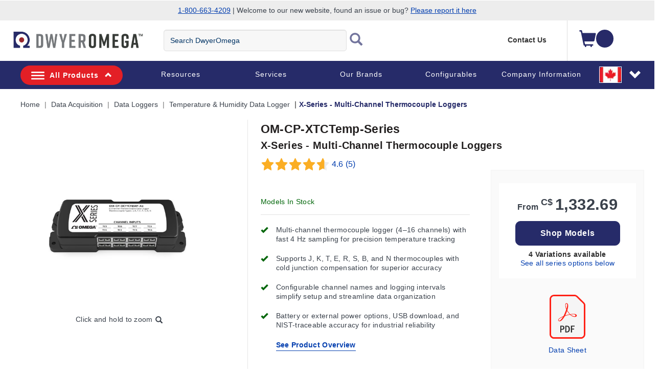

--- FILE ---
content_type: image/svg+xml
request_url: https://assets.dwyeromega.com/icons/DwyerOmega_Series_SKU_Icons/Download-SVG.svg
body_size: 3845
content:
<svg xmlns="http://www.w3.org/2000/svg" xmlns:xlink="http://www.w3.org/1999/xlink" width="50" height="50" viewBox="0 0 50 50">
  <defs>
    <clipPath id="clip-Download-SVG">
      <rect width="50" height="50"/>
    </clipPath>
  </defs>
  <g id="Download-SVG" clip-path="url(#clip-Download-SVG)">
    <rect width="50" height="50" fill="#fff"/>
    <image id="_3974658-200" data-name="3974658-200" width="70" height="70" transform="translate(-10.357 -9.275)" xlink:href="[data-uri]"/>
  </g>
</svg>


--- FILE ---
content_type: application/javascript
request_url: https://www.dwyeromega.com/92LhL3KFDlv4Y5UQ_Q/OpufzzYJJ3ciQ45k/SwNsVyoB/JihBKSp/tMjoB
body_size: 171624
content:
(function(){if(typeof Array.prototype.entries!=='function'){Object.defineProperty(Array.prototype,'entries',{value:function(){var index=0;const array=this;return {next:function(){if(index<array.length){return {value:[index,array[index++]],done:false};}else{return {done:true};}},[Symbol.iterator]:function(){return this;}};},writable:true,configurable:true});}}());(function(){HH();Dq7();jZ7();var At=function(CP){if(CP===undefined||CP==null){return 0;}var mA=CP["toLowerCase"]()["replace"](/[^a-z]+/gi,'');return mA["length"];};function jZ7(){OA=Hg+DV*k7+mE*k7*k7+k7*k7*k7,St=Fb+Hg*k7+Hg*k7*k7+k7*k7*k7,nk=Id+Hg*k7+Hg*k7*k7+k7*k7*k7,Xh=DV+Cq*k7+Id*k7*k7,vW=Id+Cq*k7+mE*k7*k7+k7*k7*k7,tC=Id+GN*k7+Hg*k7*k7,Wq=mE+Cq*k7+WE*k7*k7,cN=Kq+k7,xz=CC+CC*k7+k7*k7,RW=CC+Id*k7+k7*k7+k7*k7*k7,pD=DV+k7+Cq*k7*k7+k7*k7*k7,TD=WE+Hg*k7+WE*k7*k7+k7*k7*k7,XN=DV+CC*k7+Cq*k7*k7,Ep=Cq+GN*k7+mE*k7*k7+k7*k7*k7,ID=Hg+GN*k7+CC*k7*k7+k7*k7*k7,EN=GN+Cq*k7+k7*k7,Gj=DV+GN*k7+Id*k7*k7+k7*k7*k7,nD=CC+Cq*k7+k7*k7+k7*k7*k7,SQ=DV+WE*k7+CC*k7*k7+k7*k7*k7,Jl=Kq+GN*k7,qU=GN+GN*k7+Id*k7*k7+k7*k7*k7,BN=Id+Hg*k7,rY=GN+WE*k7+Cq*k7*k7,xQ=WE+Kq*k7+mE*k7*k7+k7*k7*k7,m8=mE+Id*k7+Kq*k7*k7+k7*k7*k7,xh=GN+Hg*k7+k7*k7,Ch=Hg+WE*k7+Cq*k7*k7,SC=Kq+Hg*k7+k7*k7,N3=GN+Cq*k7+k7*k7+k7*k7*k7,C=Cq+Id*k7+Kq*k7*k7,QZ=DV+DV*k7+CC*k7*k7+k7*k7*k7,pU=DV+k7+Hg*k7*k7+k7*k7*k7,LH=mE+Hg*k7+WE*k7*k7,Zp=WE+WE*k7+Kq*k7*k7+k7*k7*k7,LZ=mE+DV*k7+Cq*k7*k7+k7*k7*k7,l7=Cq+mE*k7+k7*k7,Ap=Cq+Cq*k7+k7*k7+k7*k7*k7,lQ=mE+Cq*k7+Kq*k7*k7+k7*k7*k7,R8=Hg+Cq*k7+CC*k7*k7+k7*k7*k7,WX=Fb+DV*k7+GN*k7*k7+k7*k7*k7,W9=Id+WE*k7+WE*k7*k7+k7*k7*k7,Z8=Cq+Hg*k7+mE*k7*k7+k7*k7*k7,MK=Cq+Hg*k7+WE*k7*k7,Fr=Fb+GN*k7+k7*k7+k7*k7*k7,MV=GN+Cq*k7+Cq*k7*k7,Q=WE+CC*k7+Hg*k7*k7,OH=Cq+WE*k7,NU=GN+CC*k7+WE*k7*k7+k7*k7*k7,kj=Kq+DV*k7+Cq*k7*k7+k7*k7*k7,JZ=WE+Hg*k7+Cq*k7*k7+k7*k7*k7,nd=Fb+WE*k7,v9=Id+DV*k7+Cq*k7*k7+k7*k7*k7,dO=GN+GN*k7+CC*k7*k7+k7*k7*k7,OU=WE+CC*k7+DV*k7*k7+k7*k7*k7,UO=Cq+CC*k7+WE*k7*k7+k7*k7*k7,n3=Fb+Hg*k7+k7*k7+k7*k7*k7,lA=Fb+Hg*k7+mE*k7*k7+k7*k7*k7,wb=Cq+CC*k7+GN*k7*k7+k7*k7*k7,C3=WE+Kq*k7+Hg*k7*k7+k7*k7*k7,rk=Cq+GN*k7,Yj=Cq+Id*k7+Cq*k7*k7+k7*k7*k7,nz=CC+CC*k7+mE*k7*k7,D4=Fb+Cq*k7+k7*k7+k7*k7*k7,fY=WE+CC*k7+mE*k7*k7,TH=Hg+Cq*k7,Nw=GN+Cq*k7+Hg*k7*k7+k7*k7*k7,xC=DV+GN*k7,Mq=Fb+Cq*k7+Id*k7*k7,Iz=Id+Cq*k7,vC=Id+Kq*k7+Cq*k7*k7,mY=mE+WE*k7+Id*k7*k7,vE=Id+WE*k7+mE*k7*k7,ZZ=Id+Kq*k7+Cq*k7*k7+k7*k7*k7,b1=Kq+CC*k7+WE*k7*k7+k7*k7*k7,AC=Id+DV*k7+Cq*k7*k7,mP=WE+Cq*k7+k7*k7+k7*k7*k7,dj=GN+Kq*k7+GN*k7*k7+k7*k7*k7,KU=CC+mE*k7+WE*k7*k7+k7*k7*k7,zl=Kq+WE*k7+Hg*k7*k7,z7=GN+GN*k7+Cq*k7*k7,KK=mE+GN*k7+WE*k7*k7,Xt=GN+WE*k7+WE*k7*k7+k7*k7*k7,tH=WE+Kq*k7,WO=Fb+mE*k7+CC*k7*k7+k7*k7*k7,tq=DV+k7+k7*k7,ng=Fb+GN*k7+Hg*k7*k7,XA=mE+GN*k7+Kq*k7*k7+k7*k7*k7,zK=DV+DV*k7+Hg*k7*k7,Ek=Cq+Hg*k7+Kq*k7*k7,I3=CC+DV*k7+k7*k7+k7*k7*k7,nW=DV+DV*k7+WE*k7*k7+k7*k7*k7,sZ=Id+GN*k7+WE*k7*k7+k7*k7*k7,Lj=GN+k7+WE*k7*k7+k7*k7*k7,Sp=Kq+k7+Hg*k7*k7+k7*k7*k7,Qb=Cq+Cq*k7+mE*k7*k7,x4=GN+mE*k7+mE*k7*k7+k7*k7*k7,Q9=Kq+WE*k7+DV*k7*k7+k7*k7*k7,jZ=Kq+DV*k7+GN*k7*k7+k7*k7*k7,gC=Kq+Hg*k7,DD=DV+mE*k7+GN*k7*k7+k7*k7*k7,v3=Cq+WE*k7+mE*k7*k7+k7*k7*k7,J7=DV+Hg*k7+WE*k7*k7,N7=Kq+Hg*k7+Cq*k7*k7,tA=Kq+DV*k7+Kq*k7*k7+k7*k7*k7,Mb=Kq+Kq*k7+mE*k7*k7,m4=GN+Hg*k7+CC*k7*k7+k7*k7*k7,Ow=Fb+WE*k7+Id*k7*k7+k7*k7*k7,PZ=DV+Kq*k7+mE*k7*k7+k7*k7*k7,WP=Fb+CC*k7+CC*k7*k7+k7*k7*k7,gX=CC+DV*k7+CC*k7*k7+k7*k7*k7,L=CC+CC*k7+GN*k7*k7,lN=Hg+mE*k7+Id*k7*k7,H1=Kq+k7+k7*k7+k7*k7*k7,bk=Id+WE*k7+Hg*k7*k7,vw=WE+GN*k7+Hg*k7*k7+k7*k7*k7,RD=DV+WE*k7+Kq*k7*k7+k7*k7*k7,QW=GN+Kq*k7+CC*k7*k7+k7*k7*k7,H4=mE+CC*k7+mE*k7*k7+k7*k7*k7,SZ=Hg+Id*k7+WE*k7*k7+k7*k7*k7,zD=Cq+mE*k7+k7*k7+k7*k7*k7,hW=GN+Id*k7+k7*k7+k7*k7*k7,GP=Cq+DV*k7+WE*k7*k7+k7*k7*k7,ZX=WE+Id*k7+Id*k7*k7+k7*k7*k7,J8=GN+Hg*k7+WE*k7*k7+k7*k7*k7,ft=Kq+WE*k7+mE*k7*k7+k7*k7*k7,Sl=GN+GN*k7,gU=Kq+CC*k7+k7*k7+k7*k7*k7,sD=Kq+Kq*k7+k7*k7+k7*k7*k7,jQ=Fb+GN*k7+GN*k7*k7+k7*k7*k7,pj=Kq+GN*k7+CC*k7*k7+k7*k7*k7,UZ=mE+WE*k7+Cq*k7*k7+k7*k7*k7,UW=Kq+Id*k7+Hg*k7*k7+k7*k7*k7,kb=mE+GN*k7+Id*k7*k7,Uj=GN+GN*k7+mE*k7*k7+k7*k7*k7,qz=GN+Cq*k7+Hg*k7*k7,MX=Id+Id*k7+Cq*k7*k7+k7*k7*k7,g9=CC+CC*k7+Cq*k7*k7+k7*k7*k7,HE=Hg+GN*k7+k7*k7+k7*k7*k7,xb=Cq+CC*k7+mE*k7*k7,rw=Hg+CC*k7+CC*k7*k7+k7*k7*k7,fp=mE+mE*k7+Hg*k7*k7+k7*k7*k7,ZW=CC+GN*k7+k7*k7+k7*k7*k7,PX=WE+mE*k7+WE*k7*k7+k7*k7*k7,xj=Fb+WE*k7+GN*k7*k7+k7*k7*k7,kl=CC+mE*k7+k7*k7+k7*k7*k7,Sb=Id+WE*k7+WE*k7*k7,DU=Hg+Kq*k7+CC*k7*k7+k7*k7*k7,vp=Fb+Id*k7+k7*k7+k7*k7*k7,xN=DV+Kq*k7+Cq*k7*k7,Ag=DV+Hg*k7,XY=Fb+Id*k7+WE*k7*k7+k7*k7*k7,PA=Hg+Kq*k7+Hg*k7*k7+k7*k7*k7,X3=WE+DV*k7+WE*k7*k7+k7*k7*k7,w4=WE+k7+GN*k7*k7+k7*k7*k7,Lp=CC+Hg*k7+Kq*k7*k7+k7*k7*k7,hh=Kq+CC*k7+Kq*k7*k7,JU=Id+mE*k7+Cq*k7*k7+k7*k7*k7,cP=DV+Hg*k7+mE*k7*k7+k7*k7*k7,Op=CC+WE*k7+Cq*k7*k7+k7*k7*k7,bY=Fb+Id*k7+Cq*k7*k7,EE=GN+CC*k7+mE*k7*k7,vD=Fb+CC*k7+WE*k7*k7+k7*k7*k7,PN=Hg+k7+mE*k7*k7,jq=mE+GN*k7+Hg*k7*k7,ZA=GN+Hg*k7+Cq*k7*k7+k7*k7*k7,bb=DV+k7+Hg*k7*k7,Pj=mE+k7+Kq*k7*k7+k7*k7*k7,Ij=Id+GN*k7+Kq*k7*k7+k7*k7*k7,IQ=mE+mE*k7+mE*k7*k7+k7*k7*k7,jw=Kq+Id*k7+Cq*k7*k7+k7*k7*k7,Lt=Kq+DV*k7+k7*k7+k7*k7*k7,UV=mE+mE*k7+Id*k7*k7,b8=CC+Cq*k7+Cq*k7*k7+k7*k7*k7,dW=Kq+Kq*k7+CC*k7*k7+k7*k7*k7,zW=Cq+CC*k7+k7*k7+k7*k7*k7,IZ=mE+Kq*k7+CC*k7*k7+k7*k7*k7,zQ=GN+Cq*k7+Cq*k7*k7+k7*k7*k7,AH=mE+Kq*k7+WE*k7*k7,U1=WE+k7+Kq*k7*k7+k7*k7*k7,k3=Fb+CC*k7+mE*k7*k7+k7*k7*k7,wQ=CC+Cq*k7+DV*k7*k7+k7*k7*k7,EO=GN+Cq*k7+Kq*k7*k7+k7*k7*k7,Nd=mE+WE*k7,Mz=GN+mE*k7+Id*k7*k7,lC=GN+CC*k7+Hg*k7*k7,g7=DV+Id*k7+WE*k7*k7,I4=DV+Hg*k7+GN*k7*k7+k7*k7*k7,tZ=Kq+Cq*k7+Kq*k7*k7+k7*k7*k7,Jq=Cq+DV*k7+Kq*k7*k7,U3=DV+Cq*k7+Cq*k7*k7+k7*k7*k7,Bw=Cq+DV*k7+Cq*k7*k7+k7*k7*k7,Sd=CC+DV*k7+Hg*k7*k7,Aj=Cq+k7+Kq*k7*k7+k7*k7*k7,WH=GN+Cq*k7,bg=Kq+Cq*k7+Kq*k7*k7,FU=Fb+k7+Cq*k7*k7+k7*k7*k7,LW=Fb+WE*k7+Cq*k7*k7+k7*k7*k7,dr=Cq+k7,BE=Fb+Hg*k7+Hg*k7*k7,xY=WE+GN*k7+Id*k7*k7,dq=WE+Kq*k7+Id*k7*k7,M3=Id+GN*k7+mE*k7*k7+k7*k7*k7,Ng=GN+CC*k7+k7*k7,cb=Fb+k7+Cq*k7*k7,IE=mE+k7+Cq*k7*k7,zC=Cq+mE*k7+Cq*k7*k7,tP=mE+Cq*k7+CC*k7*k7+k7*k7*k7,Al=Fb+GN*k7+WE*k7*k7,VW=Fb+Id*k7+mE*k7*k7+k7*k7*k7,Ut=DV+GN*k7+CC*k7*k7+k7*k7*k7,Xp=Cq+CC*k7+DV*k7*k7+k7*k7*k7,Sk=Kq+WE*k7+k7*k7+k7*k7*k7,mQ=DV+DV*k7+Kq*k7*k7+k7*k7*k7,Oh=Fb+GN*k7+Cq*k7*k7,Ug=CC+CC*k7+Cq*k7*k7,F8=GN+GN*k7+k7*k7+k7*k7*k7,C9=GN+WE*k7+CC*k7*k7+k7*k7*k7,XZ=GN+Id*k7+mE*k7*k7+k7*k7*k7,UU=CC+Id*k7+Cq*k7*k7+k7*k7*k7,j1=Fb+Kq*k7+WE*k7*k7+k7*k7*k7,rQ=Fb+Hg*k7+CC*k7*k7+k7*k7*k7,sj=mE+Hg*k7+CC*k7*k7+k7*k7*k7,xH=CC+GN*k7,nt=Id+Hg*k7+k7*k7+k7*k7*k7,xZ=mE+WE*k7+mE*k7*k7+k7*k7*k7,FX=GN+Cq*k7+WE*k7*k7+k7*k7*k7,kO=GN+GN*k7+WE*k7*k7+k7*k7*k7,Ol=GN+WE*k7+Id*k7*k7,SA=Id+WE*k7+k7*k7+k7*k7*k7,U4=Hg+k7+WE*k7*k7+k7*k7*k7,IV=mE+CC*k7+WE*k7*k7,hK=Fb+k7+Id*k7*k7,Rg=mE+DV*k7+Id*k7*k7,jj=Hg+WE*k7+mE*k7*k7+k7*k7*k7,nj=mE+GN*k7+Cq*k7*k7+k7*k7*k7,jt=Fb+mE*k7+WE*k7*k7+k7*k7*k7,mC=Kq+mE*k7+WE*k7*k7,UN=GN+Id*k7,bO=DV+k7+WE*k7*k7+k7*k7*k7,lW=Fb+Kq*k7+Cq*k7*k7+k7*k7*k7,wV=DV+mE*k7,nr=Kq+mE*k7+Id*k7*k7,PQ=Kq+GN*k7+Id*k7*k7+k7*k7*k7,ZK=DV+CC*k7+Kq*k7*k7+k7*k7*k7,LC=CC+CC*k7+Hg*k7*k7,Vw=GN+WE*k7+k7*k7+k7*k7*k7,CZ=mE+Hg*k7+mE*k7*k7+k7*k7*k7,mp=Hg+DV*k7+k7*k7+k7*k7*k7,Q1=CC+CC*k7+WE*k7*k7+k7*k7*k7,DE=Kq+mE*k7+Cq*k7*k7+Cq*k7*k7*k7+Kq*k7*k7*k7*k7,kY=CC+GN*k7+Kq*k7*k7,AQ=DV+mE*k7+WE*k7*k7+k7*k7*k7,dZ=CC+Kq*k7+k7*k7+k7*k7*k7,qb=Cq+k7+k7*k7,CN=Id+mE*k7+Id*k7*k7,cW=CC+k7+Id*k7*k7+k7*k7*k7,wj=Id+k7+CC*k7*k7+k7*k7*k7,wC=mE+k7+CC*k7*k7+k7*k7*k7,zV=Kq+DV*k7+WE*k7*k7,Ld=GN+mE*k7,Rt=Id+Hg*k7+mE*k7*k7+k7*k7*k7,D=Hg+k7+Kq*k7*k7,Qz=DV+CC*k7+Hg*k7*k7,zO=Fb+DV*k7+Cq*k7*k7+k7*k7*k7,zZ=Id+CC*k7+Id*k7*k7+k7*k7*k7,Jj=Hg+Kq*k7+Id*k7*k7+k7*k7*k7,CA=Hg+WE*k7+Kq*k7*k7+k7*k7*k7,B4=DV+CC*k7+CC*k7*k7+k7*k7*k7,w1=mE+CC*k7+WE*k7*k7+k7*k7*k7,gD=WE+Kq*k7+Kq*k7*k7+k7*k7*k7,MC=WE+DV*k7+WE*k7*k7,QD=CC+Id*k7+Id*k7*k7+k7*k7*k7,vk=DV+Hg*k7+WE*k7*k7+k7*k7*k7,NX=GN+mE*k7+CC*k7*k7+k7*k7*k7,ll=Kq+DV*k7+k7*k7,wU=mE+WE*k7+k7*k7+k7*k7*k7,Yt=Hg+Hg*k7+Cq*k7*k7+k7*k7*k7,It=Cq+Id*k7+CC*k7*k7+k7*k7*k7,zU=CC+Hg*k7+k7*k7+k7*k7*k7,B8=Cq+WE*k7+k7*k7+k7*k7*k7,A1=Kq+mE*k7+CC*k7*k7+k7*k7*k7,ZO=mE+WE*k7+Id*k7*k7+k7*k7*k7,Pq=WE+DV*k7+Kq*k7*k7,Vz=Hg+mE*k7+Cq*k7*k7,Cr=WE+WE*k7+CC*k7*k7+k7*k7*k7,qg=DV+Hg*k7+Cq*k7*k7,WW=DV+Id*k7+CC*k7*k7+k7*k7*k7,q8=CC+Id*k7+mE*k7*k7+k7*k7*k7,Z3=CC+WE*k7+Kq*k7*k7+k7*k7*k7,YX=GN+Cq*k7+mE*k7*k7+k7*k7*k7,cX=Id+Kq*k7+CC*k7*k7+k7*k7*k7,kp=Hg+k7+Cq*k7*k7+k7*k7*k7,Wt=DV+GN*k7+GN*k7*k7+k7*k7*k7,cl=GN+k7+mE*k7*k7,sz=Hg+Kq*k7,Jp=Id+DV*k7+mE*k7*k7+k7*k7*k7,pQ=Hg+CC*k7+WE*k7*k7+k7*k7*k7,YN=Cq+DV*k7+Hg*k7*k7,U8=Kq+mE*k7+Kq*k7*k7+k7*k7*k7,XP=mE+Kq*k7+GN*k7*k7+k7*k7*k7,ZC=mE+CC*k7+k7*k7+k7*k7*k7,RH=GN+WE*k7+mE*k7*k7,xd=WE+Id*k7,Hz=Cq+CC*k7+k7*k7,Gg=WE+CC*k7+Cq*k7*k7,W8=CC+Id*k7+Kq*k7*k7+k7*k7*k7,YD=Cq+k7+WE*k7*k7+k7*k7*k7,K3=WE+Id*k7+Cq*k7*k7+k7*k7*k7,OX=DV+k7+CC*k7*k7+k7*k7*k7,BC=mE+Cq*k7+mE*k7*k7+k7*k7*k7,t9=Cq+WE*k7+Kq*k7*k7+k7*k7*k7,GW=CC+Cq*k7+mE*k7*k7+k7*k7*k7,PD=Fb+WE*k7+k7*k7+k7*k7*k7,Q4=Hg+Id*k7+CC*k7*k7+k7*k7*k7,rd=CC+Cq*k7+WE*k7*k7,O4=WE+DV*k7+Cq*k7*k7+k7*k7*k7,Gw=Kq+mE*k7+k7*k7+k7*k7*k7,tw=Cq+CC*k7+mE*k7*k7+k7*k7*k7,Jb=Cq+k7+Id*k7*k7,Tk=CC+mE*k7+GN*k7*k7+k7*k7*k7,lU=CC+Cq*k7+Id*k7*k7+k7*k7*k7,Zr=GN+mE*k7+WE*k7*k7,wp=Kq+k7+Id*k7*k7+k7*k7*k7,Kw=GN+k7+Kq*k7*k7+k7*k7*k7,lt=WE+CC*k7+Id*k7*k7+k7*k7*k7,hX=CC+Kq*k7+CC*k7*k7+k7*k7*k7,gY=Fb+Cq*k7,dz=Kq+GN*k7+Cq*k7*k7,pY=Fb+Cq*k7+k7*k7,s4=CC+k7+k7*k7+k7*k7*k7,Cp=Id+k7+WE*k7*k7+k7*k7*k7,th=mE+mE*k7,Pz=mE+k7+Hg*k7*k7,J9=Cq+GN*k7+Cq*k7*k7+k7*k7*k7,cA=Cq+GN*k7+Kq*k7*k7+k7*k7*k7,DA=DV+GN*k7+Hg*k7*k7+k7*k7*k7,QH=Cq+Id*k7+WE*k7*k7,VZ=Fb+Hg*k7+Id*k7*k7+k7*k7*k7,vr=CC+mE*k7+WE*k7*k7,Zw=Hg+GN*k7+mE*k7*k7+k7*k7*k7,Ot=CC+mE*k7+CC*k7*k7+k7*k7*k7,hO=mE+DV*k7+CC*k7*k7+k7*k7*k7,Ej=Fb+Id*k7+Cq*k7*k7+k7*k7*k7,g4=CC+GN*k7+Id*k7*k7+k7*k7*k7,Pt=WE+Cq*k7+Cq*k7*k7+k7*k7*k7,pX=Hg+Hg*k7+CC*k7*k7+k7*k7*k7,jO=GN+Id*k7+Cq*k7*k7+k7*k7*k7,mb=WE+Kq*k7+Kq*k7*k7,Uw=Cq+Cq*k7+Cq*k7*k7+k7*k7*k7,QQ=GN+mE*k7+GN*k7*k7+k7*k7*k7,p9=Cq+WE*k7+Cq*k7*k7+k7*k7*k7,kQ=DV+GN*k7+Cq*k7*k7+k7*k7*k7,Bj=CC+DV*k7+mE*k7*k7+k7*k7*k7,T9=Kq+CC*k7+mE*k7*k7+k7*k7*k7,CQ=mE+WE*k7+Kq*k7*k7+k7*k7*k7,D9=Hg+WE*k7+Hg*k7*k7+k7*k7*k7,Z9=GN+DV*k7+CC*k7*k7+k7*k7*k7,BD=Id+mE*k7+GN*k7*k7+k7*k7*k7,EW=Hg+Kq*k7+DV*k7*k7+k7*k7*k7,IW=Kq+Hg*k7+WE*k7*k7+k7*k7*k7,jP=mE+Id*k7+Cq*k7*k7+k7*k7*k7,Zz=DV+Cq*k7,XQ=CC+GN*k7+Kq*k7*k7+k7*k7*k7,x9=WE+Id*k7+k7*k7+k7*k7*k7,LK=Hg+Cq*k7+Id*k7*k7,l4=mE+Id*k7+k7*k7+k7*k7*k7,MW=mE+DV*k7+Id*k7*k7+k7*k7*k7,fg=WE+WE*k7,vb=mE+Hg*k7+Cq*k7*k7+k7*k7*k7,V=WE+Kq*k7+Hg*k7*k7,G=Kq+mE*k7,S=Cq+mE*k7+Cq*k7*k7+Cq*k7*k7*k7+Kq*k7*k7*k7*k7,nA=WE+k7+WE*k7*k7+k7*k7*k7,WU=DV+mE*k7+k7*k7+k7*k7*k7,AO=CC+mE*k7+Id*k7*k7+k7*k7*k7,C4=Fb+CC*k7+Id*k7*k7+k7*k7*k7,nw=mE+Id*k7+Id*k7*k7+k7*k7*k7,Jz=CC+WE*k7+Id*k7*k7,Gk=Id+GN*k7+k7*k7+k7*k7*k7,lr=Kq+Cq*k7+Cq*k7*k7+k7*k7*k7,EZ=DV+GN*k7+k7*k7+k7*k7*k7,r4=WE+Hg*k7+CC*k7*k7+k7*k7*k7,ND=Id+Kq*k7+Id*k7*k7+k7*k7*k7,KZ=Id+CC*k7+Cq*k7*k7+k7*k7*k7,L8=Id+k7+DV*k7*k7+k7*k7*k7,FC=Fb+Kq*k7+Id*k7*k7,wN=mE+k7+k7*k7,xt=Cq+DV*k7+CC*k7*k7+k7*k7*k7,CD=GN+CC*k7+GN*k7*k7+k7*k7*k7,dd=Fb+DV*k7+WE*k7*k7,lw=mE+mE*k7+CC*k7*k7+k7*k7*k7,R3=mE+Cq*k7+GN*k7*k7+k7*k7*k7,Qt=CC+Hg*k7+CC*k7*k7+k7*k7*k7,X4=Kq+CC*k7+CC*k7*k7+k7*k7*k7,Bq=Id+GN*k7+WE*k7*k7,wr=Id+Hg*k7+Kq*k7*k7+k7*k7*k7,Ck=WE+GN*k7+k7*k7,O3=Kq+mE*k7+DV*k7*k7+k7*k7*k7,Nk=mE+DV*k7+Kq*k7*k7,Hl=GN+DV*k7+k7*k7,Tw=DV+CC*k7+Id*k7*k7+k7*k7*k7,Mt=GN+Id*k7+Hg*k7*k7+k7*k7*k7,RC=Id+WE*k7+Cq*k7*k7,IY=Kq+DV*k7+WE*k7*k7+Cq*k7*k7*k7+Cq*k7*k7*k7*k7,ck=Cq+Cq*k7+Hg*k7*k7,tW=CC+WE*k7+CC*k7*k7+k7*k7*k7,wh=Fb+k7,KD=WE+WE*k7+mE*k7*k7+k7*k7*k7,DO=CC+k7+WE*k7*k7+k7*k7*k7,TA=CC+Cq*k7+WE*k7*k7+k7*k7*k7,Hq=mE+k7+WE*k7*k7,ME=mE+GN*k7+Kq*k7*k7,J4=Id+WE*k7+Hg*k7*k7+k7*k7*k7,AP=Fb+WE*k7+WE*k7*k7+k7*k7*k7,P3=Kq+k7+CC*k7*k7+k7*k7*k7,fD=GN+k7+CC*k7*k7+k7*k7*k7,JK=DV+Kq*k7+k7*k7,v7=DV+GN*k7+mE*k7*k7,U7=Id+mE*k7,vt=mE+k7+Hg*k7*k7+k7*k7*k7,Ab=Cq+Kq*k7+Hg*k7*k7,gg=Cq+k7+k7*k7+k7*k7*k7,mj=mE+CC*k7+Hg*k7*k7+k7*k7*k7,L7=Fb+Kq*k7,Fg=Hg+mE*k7,Rh=CC+mE*k7+Kq*k7*k7,V8=Hg+Cq*k7+DV*k7*k7+k7*k7*k7,Lk=Fb+Kq*k7+Kq*k7*k7,X7=Id+GN*k7,n8=Cq+mE*k7+CC*k7*k7+k7*k7*k7,pp=WE+Id*k7+GN*k7*k7+k7*k7*k7,gZ=Id+mE*k7+k7*k7+k7*k7*k7,g1=Fb+Cq*k7+WE*k7*k7+k7*k7*k7,Gt=Cq+Hg*k7+WE*k7*k7+k7*k7*k7,fh=WE+WE*k7+k7*k7,Qh=Id+Kq*k7+mE*k7*k7,zP=GN+Kq*k7+WE*k7*k7+k7*k7*k7,Zt=Hg+mE*k7+mE*k7*k7+k7*k7*k7,GV=Id+Kq*k7+WE*k7*k7+k7*k7*k7,YA=DV+DV*k7+mE*k7*k7+k7*k7*k7,YC=Id+k7+Kq*k7*k7,lg=WE+CC*k7+k7*k7,BU=Kq+Kq*k7+WE*k7*k7+k7*k7*k7,Up=Hg+Id*k7+Cq*k7*k7+k7*k7*k7,BX=Cq+Kq*k7+k7*k7+k7*k7*k7,LU=Id+CC*k7+WE*k7*k7+k7*k7*k7,ZV=DV+Id*k7+mE*k7*k7,M4=CC+k7+CC*k7*k7+k7*k7*k7,Wp=CC+Cq*k7+CC*k7*k7+k7*k7*k7,bD=Cq+Kq*k7+Kq*k7*k7+k7*k7*k7,KQ=Cq+Cq*k7+GN*k7*k7+k7*k7*k7,tl=Cq+Kq*k7+Kq*k7*k7,cj=DV+Hg*k7+Kq*k7*k7+k7*k7*k7,SU=mE+k7+GN*k7*k7+k7*k7*k7,UX=Fb+Id*k7+GN*k7*k7+k7*k7*k7,ct=CC+GN*k7+WE*k7*k7+k7*k7*k7,MZ=Fb+GN*k7+CC*k7*k7+k7*k7*k7,S9=Id+k7+mE*k7*k7+k7*k7*k7,Ur=GN+WE*k7,qH=Kq+k7+Kq*k7*k7,jH=WE+Kq*k7+CC*k7*k7+k7*k7*k7,Tp=WE+k7+Id*k7*k7+k7*k7*k7,jd=Id+CC*k7+mE*k7*k7,DP=CC+Kq*k7+Hg*k7*k7+k7*k7*k7,RA=Cq+Id*k7+Id*k7*k7+k7*k7*k7,HQ=mE+mE*k7+k7*k7+k7*k7*k7,Az=DV+Hg*k7+CC*k7*k7+k7*k7*k7,J3=Hg+Cq*k7+k7*k7+k7*k7*k7,F1=WE+Cq*k7+Id*k7*k7+k7*k7*k7,WC=WE+Id*k7+Id*k7*k7,c3=Id+Hg*k7+Cq*k7*k7+k7*k7*k7,K7=GN+k7+Kq*k7*k7,Ib=Hg+Hg*k7+WE*k7*k7,YP=Hg+k7+Kq*k7*k7+k7*k7*k7,gP=mE+GN*k7+CC*k7*k7+k7*k7*k7,qw=WE+WE*k7+WE*k7*k7+k7*k7*k7,hj=WE+k7+CC*k7*k7+k7*k7*k7,pV=Fb+k7+WE*k7*k7+k7*k7*k7,HW=DV+Cq*k7+CC*k7*k7+k7*k7*k7,sd=Fb+GN*k7+k7*k7,kH=Fb+WE*k7+mE*k7*k7,pW=WE+Kq*k7+WE*k7*k7+k7*k7*k7,dh=Kq+mE*k7+Cq*k7*k7,EU=GN+mE*k7+Cq*k7*k7+k7*k7*k7,vX=Kq+Kq*k7+Id*k7*k7+k7*k7*k7,l1=Cq+mE*k7+WE*k7*k7+k7*k7*k7,B9=CC+GN*k7+Hg*k7*k7+k7*k7*k7,VD=Id+WE*k7+Kq*k7*k7+k7*k7*k7,UA=Kq+Id*k7+mE*k7*k7+k7*k7*k7,vN=WE+WE*k7+Id*k7*k7,Ht=Kq+k7+GN*k7*k7+k7*k7*k7,S1=WE+mE*k7+k7*k7+k7*k7*k7,NA=Hg+DV*k7+Cq*k7*k7+k7*k7*k7,rO=WE+GN*k7+Cq*k7*k7+k7*k7*k7,YH=WE+Cq*k7,sW=WE+DV*k7+CC*k7*k7+k7*k7*k7,Tt=DV+mE*k7+Cq*k7*k7+k7*k7*k7,NZ=Hg+DV*k7+Id*k7*k7+k7*k7*k7,G9=Id+mE*k7+Hg*k7*k7+k7*k7*k7,PY=CC+GN*k7+Cq*k7*k7,bw=Cq+Id*k7+Hg*k7*k7+k7*k7*k7,rK=GN+DV*k7,JD=Cq+CC*k7+CC*k7*k7+k7*k7*k7,DX=Id+Cq*k7+k7*k7+k7*k7*k7,Uz=mE+mE*k7+WE*k7*k7,JQ=DV+Id*k7+Hg*k7*k7+k7*k7*k7,wt=Kq+Hg*k7+Cq*k7*k7+k7*k7*k7,Ww=Id+Hg*k7+Id*k7*k7+k7*k7*k7,VK=CC+Id*k7+k7*k7,Pd=Id+k7+Id*k7*k7+k7*k7*k7,RY=mE+WE*k7+Kq*k7*k7,lP=DV+Id*k7+mE*k7*k7+k7*k7*k7,Fd=mE+k7,FP=GN+Kq*k7+Kq*k7*k7+k7*k7*k7,K4=Kq+DV*k7+mE*k7*k7+k7*k7*k7,hl=Id+Kq*k7+k7*k7,kU=mE+k7+Cq*k7*k7+k7*k7*k7,M9=WE+Hg*k7+k7*k7+k7*k7*k7,wk=WE+CC*k7+Kq*k7*k7,Dq=Kq+k7+Id*k7*k7,zt=Id+Id*k7+Hg*k7*k7+k7*k7*k7,V4=Hg+GN*k7+Cq*k7*k7+k7*k7*k7,B1=Kq+k7+mE*k7*k7+k7*k7*k7,t3=CC+Id*k7+WE*k7*k7+k7*k7*k7,Rp=CC+CC*k7+GN*k7*k7+k7*k7*k7,t8=Fb+Cq*k7+CC*k7*k7+k7*k7*k7,K9=Hg+CC*k7+Id*k7*k7+k7*k7*k7,sC=mE+k7+Kq*k7*k7,NW=WE+GN*k7+WE*k7*k7+k7*k7*k7,A7=DV+k7+Kq*k7*k7,VY=Kq+Kq*k7+Id*k7*k7,rW=GN+GN*k7+Hg*k7*k7+k7*k7*k7,B=CC+mE*k7,O7=GN+Id*k7+Id*k7*k7,RU=Hg+k7+DV*k7*k7+k7*k7*k7,RP=WE+CC*k7+mE*k7*k7+k7*k7*k7,NP=Hg+Hg*k7+WE*k7*k7+k7*k7*k7,Sw=mE+Cq*k7+k7*k7+k7*k7*k7,Od=GN+DV*k7+Kq*k7*k7,Xl=CC+Kq*k7+k7*k7,L1=Fb+mE*k7+k7*k7+k7*k7*k7,zk=GN+mE*k7+Id*k7*k7+k7*k7*k7,p4=DV+Kq*k7+Id*k7*k7+k7*k7*k7,j3=mE+Id*k7+mE*k7*k7+k7*k7*k7,r9=WE+Id*k7+DV*k7*k7+k7*k7*k7,UC=Kq+WE*k7,CE=mE+GN*k7,Fp=Cq+GN*k7+Id*k7*k7+k7*k7*k7,TK=WE+k7,gO=Fb+DV*k7+mE*k7*k7+k7*k7*k7,Gz=WE+mE*k7+k7*k7,CV=GN+k7+WE*k7*k7,AA=Cq+DV*k7+k7*k7+k7*k7*k7,H8=Hg+WE*k7+CC*k7*k7+k7*k7*k7,lh=Hg+Kq*k7+k7*k7,HD=GN+CC*k7+CC*k7*k7+k7*k7*k7,fr=Id+DV*k7+mE*k7*k7,FA=WE+Id*k7+Kq*k7*k7+k7*k7*k7,x8=Id+DV*k7+CC*k7*k7+k7*k7*k7,Iw=CC+WE*k7+WE*k7*k7+k7*k7*k7,x3=WE+mE*k7+mE*k7*k7+k7*k7*k7,HV=Id+mE*k7+WE*k7*k7,b9=Fb+Id*k7+Id*k7*k7+k7*k7*k7,tQ=WE+WE*k7+k7*k7+k7*k7*k7,G3=CC+Cq*k7+Kq*k7*k7+k7*k7*k7,Yw=Fb+Hg*k7+Cq*k7*k7+k7*k7*k7,pr=Fb+CC*k7+Kq*k7*k7,v4=Fb+Id*k7+DV*k7*k7+k7*k7*k7,KP=Kq+DV*k7+Hg*k7*k7+k7*k7*k7,mq=Fb+GN*k7+Id*k7*k7,JW=Fb+k7+Id*k7*k7+k7*k7*k7,sK=WE+Hg*k7+WE*k7*k7,sQ=Hg+WE*k7+Id*k7*k7+k7*k7*k7,Nt=WE+WE*k7+GN*k7*k7+k7*k7*k7,NH=WE+WE*k7+Cq*k7*k7,Hp=GN+mE*k7+WE*k7*k7+k7*k7*k7,tD=Cq+Kq*k7+mE*k7*k7+k7*k7*k7,Tb=DV+Id*k7,Ml=mE+Cq*k7+Cq*k7*k7,WD=Cq+CC*k7+Cq*k7*k7+k7*k7*k7,pP=Kq+WE*k7+Hg*k7*k7+k7*k7*k7,nH=GN+k7,E7=WE+mE*k7+Id*k7*k7,q=Kq+Kq*k7+mE*k7*k7+k7*k7*k7,n9=Id+Hg*k7+WE*k7*k7+k7*k7*k7,Md=Id+Id*k7,vY=Cq+WE*k7+Cq*k7*k7,R9=CC+DV*k7+Id*k7*k7+k7*k7*k7,dC=mE+Cq*k7,Dw=GN+GN*k7+Cq*k7*k7+k7*k7*k7,QP=mE+WE*k7+WE*k7*k7+k7*k7*k7,mD=Kq+Cq*k7+WE*k7*k7+k7*k7*k7,k8=WE+Cq*k7+CC*k7*k7+k7*k7*k7,kr=Hg+k7+WE*k7*k7,vP=CC+mE*k7+mE*k7*k7+k7*k7*k7,tV=Fb+Hg*k7+Kq*k7*k7,XU=Id+DV*k7+GN*k7*k7+k7*k7*k7,c8=mE+k7+mE*k7*k7+k7*k7*k7,fq=CC+Cq*k7+Id*k7*k7,Np=Kq+GN*k7+WE*k7*k7+k7*k7*k7,ql=Kq+CC*k7+Cq*k7*k7,sH=GN+k7+Hg*k7*k7,jE=Cq+Hg*k7+CC*k7*k7+k7*k7*k7,Uq=Cq+Id*k7+k7*k7+k7*k7*k7,GZ=Hg+Hg*k7+mE*k7*k7+k7*k7*k7,RN=DV+Cq*k7+k7*k7,lV=Hg+k7,TX=Kq+Cq*k7+mE*k7*k7+k7*k7*k7,I9=mE+GN*k7+Id*k7*k7+k7*k7*k7,tp=Id+k7+k7*k7+k7*k7*k7,h8=Cq+Cq*k7+Kq*k7*k7+k7*k7*k7,sP=Id+Cq*k7+Id*k7*k7+k7*k7*k7,d9=Kq+CC*k7+Cq*k7*k7+k7*k7*k7,LX=GN+Id*k7+GN*k7*k7+k7*k7*k7,wZ=DV+Kq*k7+WE*k7*k7+k7*k7*k7,V9=Kq+Hg*k7+CC*k7*k7+k7*k7*k7,MA=CC+CC*k7+Hg*k7*k7+k7*k7*k7,dY=Id+CC*k7+k7*k7,gz=mE+Hg*k7+Id*k7*k7+k7*k7*k7,kE=Cq+Cq*k7,sU=Kq+mE*k7+mE*k7*k7+k7*k7*k7,RQ=Fb+k7+k7*k7+k7*k7*k7,dU=mE+DV*k7+mE*k7*k7+k7*k7*k7,xD=Hg+Hg*k7+k7*k7+k7*k7*k7,Rr=mE+Kq*k7,fk=mE+Id*k7+Id*k7*k7+CC*k7*k7*k7+k7*k7*k7*k7,Hh=GN+mE*k7+mE*k7*k7,f9=Id+WE*k7+mE*k7*k7+k7*k7*k7,z9=Fb+DV*k7+CC*k7*k7+k7*k7*k7,rU=Id+Kq*k7+Hg*k7*k7+k7*k7*k7,PW=mE+CC*k7+Id*k7*k7+k7*k7*k7,Il=Kq+Cq*k7+Cq*k7*k7,KY=DV+Id*k7+Kq*k7*k7,rC=Hg+WE*k7,cV=Cq+Id*k7,ED=Kq+Kq*k7+Kq*k7*k7+k7*k7*k7,Xz=Kq+Hg*k7+mE*k7*k7,Gb=WE+mE*k7+mE*k7*k7,Qj=Cq+Id*k7+DV*k7*k7+k7*k7*k7,jV=WE+Id*k7+Hg*k7*k7+k7*k7*k7,Nh=CC+k7+mE*k7*k7,RO=WE+Kq*k7+Id*k7*k7+k7*k7*k7,FQ=Cq+WE*k7+WE*k7*k7+k7*k7*k7,MU=Cq+WE*k7+Id*k7*k7+k7*k7*k7,s9=Fb+Kq*k7+CC*k7*k7+k7*k7*k7,tX=DV+Cq*k7+mE*k7*k7+k7*k7*k7,bj=mE+GN*k7+WE*k7*k7+k7*k7*k7,Ik=Kq+Hg*k7+mE*k7*k7+k7*k7*k7,M8=CC+CC*k7+k7*k7+k7*k7*k7,x1=Id+mE*k7+CC*k7*k7+k7*k7*k7,pA=WE+k7+Cq*k7*k7+k7*k7*k7,F3=GN+WE*k7+Hg*k7*k7+k7*k7*k7,hV=Hg+WE*k7+Id*k7*k7,QE=CC+k7+mE*k7*k7+k7*k7*k7,sp=DV+WE*k7+mE*k7*k7+k7*k7*k7,hU=Fb+k7+DV*k7*k7+k7*k7*k7,cY=CC+DV*k7,Oz=GN+Id*k7+WE*k7*k7,XE=mE+Id*k7+Kq*k7*k7,pK=WE+Hg*k7+Kq*k7*k7,pH=Id+Cq*k7+WE*k7*k7,TQ=Kq+Kq*k7+Hg*k7*k7+k7*k7*k7,db=mE+k7+mE*k7*k7,VU=Cq+k7+DV*k7*k7+k7*k7*k7,GQ=Hg+Cq*k7+Cq*k7*k7+k7*k7*k7,qh=Kq+mE*k7+Id*k7*k7+k7*k7*k7,Kb=Kq+k7+WE*k7*k7,rA=WE+Hg*k7+mE*k7*k7+k7*k7*k7,qZ=Cq+k7+Id*k7*k7+k7*k7*k7,A3=Id+GN*k7+Cq*k7*k7+k7*k7*k7,H9=Kq+k7+Cq*k7*k7+k7*k7*k7,cQ=mE+mE*k7+WE*k7*k7+k7*k7*k7,ZQ=Cq+Cq*k7+WE*k7*k7+k7*k7*k7,kW=Fb+DV*k7+k7*k7+k7*k7*k7,cz=Kq+k7+k7*k7,O8=GN+Id*k7+WE*k7*k7+k7*k7*k7,T1=Fb+mE*k7+Kq*k7*k7+k7*k7*k7,Kp=Fb+mE*k7+Id*k7*k7+k7*k7*k7,rp=WE+DV*k7+GN*k7*k7+k7*k7*k7,cr=WE+WE*k7+Hg*k7*k7,JN=Cq+k7+Kq*k7*k7,ON=DV+Hg*k7+Id*k7*k7,LP=DV+k7+Id*k7*k7+k7*k7*k7,lj=Hg+mE*k7+Id*k7*k7+k7*k7*k7,w7=Hg+Hg*k7+mE*k7*k7,tY=DV+DV*k7,IU=Fb+Kq*k7+k7*k7+k7*k7*k7,pk=Fb+GN*k7+mE*k7*k7,R1=Cq+GN*k7+Hg*k7*k7+k7*k7*k7,WN=mE+Kq*k7+Id*k7*k7,j4=WE+GN*k7+mE*k7*k7+k7*k7*k7,fN=Kq+Hg*k7+Id*k7*k7,T=WE+mE*k7+Kq*k7*k7,P9=Id+k7+Hg*k7*k7+k7*k7*k7,jk=Fb+mE*k7+Id*k7*k7,C8=GN+Cq*k7+Id*k7*k7+k7*k7*k7,j9=Hg+Cq*k7+GN*k7*k7+k7*k7*k7,jD=Fb+GN*k7+mE*k7*k7+k7*k7*k7,hp=Cq+Kq*k7+WE*k7*k7+k7*k7*k7,fA=DV+Id*k7+WE*k7*k7+k7*k7*k7,d4=GN+WE*k7+Id*k7*k7+k7*k7*k7,Fw=Id+GN*k7+Id*k7*k7+k7*k7*k7,MD=mE+Hg*k7+WE*k7*k7+k7*k7*k7,p8=Kq+Hg*k7+k7*k7+k7*k7*k7,vl=GN+k7+Id*k7*k7,I=CC+Id*k7+Hg*k7*k7+k7*k7*k7,Tr=Cq+WE*k7+k7*k7,dV=CC+WE*k7+Id*k7*k7+k7*k7*k7,Bb=Cq+Id*k7+k7*k7,N1=Id+Id*k7+WE*k7*k7+k7*k7*k7,E8=Kq+Id*k7+k7*k7+k7*k7*k7,zh=WE+k7+mE*k7*k7,r1=Id+k7+Cq*k7*k7+k7*k7*k7,Bl=Cq+GN*k7+CC*k7*k7+k7*k7*k7,Ub=GN+k7+Cq*k7*k7,QA=GN+Hg*k7+k7*k7+k7*k7*k7,mK=Kq+Id*k7,GX=Id+Cq*k7+Cq*k7*k7+k7*k7*k7,N4=Hg+CC*k7+Hg*k7*k7+k7*k7*k7,k1=DV+mE*k7+Hg*k7*k7+k7*k7*k7,K8=WE+Cq*k7+WE*k7*k7+k7*k7*k7,JX=CC+DV*k7+Kq*k7*k7+k7*k7*k7,rb=mE+Hg*k7+Cq*k7*k7,X=Fb+CC*k7+Hg*k7*k7,Y1=DV+Cq*k7+Kq*k7*k7+k7*k7*k7,jA=CC+DV*k7+WE*k7*k7+k7*k7*k7,wK=GN+Hg*k7+Id*k7*k7+k7*k7*k7,lX=WE+Cq*k7+mE*k7*k7+k7*k7*k7,Qp=Id+Kq*k7+mE*k7*k7+k7*k7*k7,Y7=CC+GN*k7+Id*k7*k7,tt=Hg+k7+CC*k7*k7+k7*k7*k7,t4=Fb+Cq*k7+Hg*k7*k7+k7*k7*k7,N8=DV+DV*k7+Id*k7*k7+k7*k7*k7,YQ=DV+WE*k7+Hg*k7*k7+k7*k7*k7,b3=Id+WE*k7+Cq*k7*k7+k7*k7*k7,HN=mE+mE*k7+Kq*k7*k7,q4=GN+CC*k7+k7*k7+k7*k7*k7,AU=WE+CC*k7+CC*k7*k7+k7*k7*k7,vA=CC+Hg*k7+WE*k7*k7+k7*k7*k7,Dt=Hg+mE*k7+DV*k7*k7+k7*k7*k7,jN=Id+k7+WE*k7*k7,VA=Kq+Kq*k7+GN*k7*k7+k7*k7*k7,C7=mE+Id*k7,XC=mE+mE*k7+Hg*k7*k7,GU=Hg+DV*k7+Kq*k7*k7+k7*k7*k7,F9=DV+Kq*k7+k7*k7+k7*k7*k7,EX=Fb+Id*k7+Kq*k7*k7+k7*k7*k7,TV=Fb+WE*k7+WE*k7*k7,Qg=Fb+Hg*k7+WE*k7*k7,Hk=Hg+Hg*k7+Cq*k7*k7,BW=WE+GN*k7+k7*k7+k7*k7*k7,jb=DV+GN*k7+k7*k7,VN=Hg+Id*k7+Kq*k7*k7+k7*k7*k7,vj=WE+Kq*k7+k7*k7+k7*k7*k7,Ez=Kq+mE*k7+k7*k7,ml=Fb+CC*k7+WE*k7*k7,Ew=Kq+GN*k7+Cq*k7*k7+k7*k7*k7,C1=GN+GN*k7+Kq*k7*k7+k7*k7*k7,Mk=Hg+Hg*k7+k7*k7,A4=Cq+k7+Cq*k7*k7+k7*k7*k7,nX=Hg+Cq*k7+WE*k7*k7+k7*k7*k7,kD=Hg+mE*k7+WE*k7*k7+k7*k7*k7,c9=GN+Id*k7+Kq*k7*k7+k7*k7*k7,ZP=CC+Kq*k7+WE*k7*k7+k7*k7*k7,bp=Kq+Hg*k7+Hg*k7*k7+k7*k7*k7,Cb=DV+Cq*k7+WE*k7*k7+k7*k7*k7,n4=Hg+k7+Id*k7*k7+k7*k7*k7,Cw=mE+GN*k7+k7*k7+k7*k7*k7,sA=CC+DV*k7+Cq*k7*k7+k7*k7*k7,Lg=Id+WE*k7,IP=mE+k7+Id*k7*k7+k7*k7*k7,kt=Kq+Hg*k7+GN*k7*k7+k7*k7*k7,FO=Hg+k7+mE*k7*k7+k7*k7*k7,vU=WE+mE*k7+Kq*k7*k7+k7*k7*k7,Lb=CC+WE*k7+mE*k7*k7+Kq*k7*k7*k7+Cq*k7*k7*k7*k7,NY=Fb+DV*k7+mE*k7*k7,G4=WE+CC*k7+k7*k7+k7*k7*k7,QX=mE+Cq*k7+Id*k7*k7+k7*k7*k7,qX=Cq+Id*k7+Kq*k7*k7+k7*k7*k7,lZ=GN+DV*k7+Cq*k7*k7+k7*k7*k7,Th=CC+Hg*k7,TP=GN+k7+Cq*k7*k7+k7*k7*k7,f8=DV+CC*k7+Cq*k7*k7+k7*k7*k7,W7=DV+CC*k7+WE*k7*k7,wY=GN+DV*k7+mE*k7*k7,bZ=WE+mE*k7+Cq*k7*k7+k7*k7*k7,O=WE+Kq*k7+mE*k7*k7,OE=Kq+CC*k7+Id*k7*k7,fX=DV+Id*k7+Kq*k7*k7+k7*k7*k7,Cj=CC+k7+GN*k7*k7+k7*k7*k7,IH=Fb+Kq*k7+k7*k7,kP=Kq+GN*k7+mE*k7*k7+k7*k7*k7,kX=WE+GN*k7+Kq*k7*k7+k7*k7*k7,mw=Cq+GN*k7+k7*k7+k7*k7*k7,RZ=CC+Kq*k7+GN*k7*k7+k7*k7*k7,xW=Cq+k7+GN*k7*k7+k7*k7*k7,Ct=Kq+k7+WE*k7*k7+k7*k7*k7,BP=Id+mE*k7+DV*k7*k7+k7*k7*k7,DZ=Kq+WE*k7+Kq*k7*k7+k7*k7*k7,tU=WE+Id*k7+CC*k7*k7+k7*k7*k7,GD=DV+Cq*k7+Hg*k7*k7+k7*k7*k7,zE=Hg+Cq*k7+mE*k7*k7+k7*k7*k7,z8=Fb+Hg*k7+WE*k7*k7+k7*k7*k7,Bp=mE+Kq*k7+WE*k7*k7+k7*k7*k7,bW=Id+k7+GN*k7*k7+k7*k7*k7,rZ=DV+CC*k7+Hg*k7*k7+k7*k7*k7,hA=Fb+Id*k7+CC*k7*k7+k7*k7*k7,O9=DV+DV*k7+Cq*k7*k7+k7*k7*k7,Vp=Kq+Cq*k7+Hg*k7*k7+k7*k7*k7,Vk=mE+Cq*k7+WE*k7*k7+k7*k7*k7,ww=Fb+Cq*k7+GN*k7*k7+k7*k7*k7,Mw=CC+Hg*k7+Id*k7*k7+k7*k7*k7,w9=CC+DV*k7+GN*k7*k7+k7*k7*k7,qE=Kq+CC*k7+WE*k7*k7,E9=Kq+mE*k7+WE*k7*k7+k7*k7*k7,lk=Kq+GN*k7+k7*k7,F7=Fb+WE*k7+Id*k7*k7,tb=mE+DV*k7+k7*k7,X1=Hg+WE*k7+k7*k7+k7*k7*k7,Aw=DV+Kq*k7+Hg*k7*k7+k7*k7*k7,Og=CC+Kq*k7,E3=Id+CC*k7+Kq*k7*k7+k7*k7*k7,H7=Cq+Kq*k7,HU=mE+k7+k7*k7+k7*k7*k7,lb=Cq+mE*k7,GA=Cq+CC*k7+Hg*k7*k7+k7*k7*k7,n1=CC+k7+Cq*k7*k7+k7*k7*k7,Hr=Id+k7,gV=Id+Cq*k7+Id*k7*k7,SH=Id+Cq*k7+k7*k7,qQ=Hg+GN*k7+Kq*k7*k7+k7*k7*k7,Jr=Cq+Kq*k7+Id*k7*k7+k7*k7*k7,YO=Hg+k7+GN*k7*k7+k7*k7*k7,gA=Cq+Hg*k7+k7*k7+k7*k7*k7,TZ=DV+Cq*k7+k7*k7+k7*k7*k7,wW=WE+Id*k7+WE*k7*k7+k7*k7*k7,p3=Fb+Cq*k7+Id*k7*k7+k7*k7*k7,cH=Hg+CC*k7+Kq*k7*k7,s3=Hg+Id*k7+k7*k7+k7*k7*k7,X8=GN+WE*k7+Cq*k7*k7+k7*k7*k7,OZ=GN+WE*k7+GN*k7*k7+k7*k7*k7,BZ=Cq+CC*k7+Kq*k7*k7+k7*k7*k7,vQ=Id+CC*k7+mE*k7*k7+k7*k7*k7,OP=CC+mE*k7+Cq*k7*k7+k7*k7*k7,SX=GN+DV*k7+Hg*k7*k7+k7*k7*k7,K1=Hg+k7+k7*k7+k7*k7*k7,E1=Fb+GN*k7+Cq*k7*k7+k7*k7*k7,qq=DV+WE*k7+Hg*k7*k7,wH=Cq+Cq*k7+Cq*k7*k7,qr=GN+mE*k7+k7*k7,Qk=CC+Kq*k7+Cq*k7*k7,wO=CC+Id*k7+CC*k7*k7+k7*k7*k7,fw=DV+Hg*k7+Cq*k7*k7+k7*k7*k7,KN=WE+k7+Kq*k7*k7,F4=Id+DV*k7+WE*k7*k7+k7*k7*k7,zp=mE+mE*k7+Cq*k7*k7+k7*k7*k7,lp=Id+Id*k7+Kq*k7*k7+k7*k7*k7,hw=DV+Hg*k7+k7*k7+k7*k7*k7,hC=Cq+Cq*k7+k7*k7,KV=DV+DV*k7+Id*k7*k7,hZ=Kq+CC*k7+GN*k7*k7+k7*k7*k7,J1=CC+GN*k7+Cq*k7*k7+k7*k7*k7,xX=GN+mE*k7+k7*k7+k7*k7*k7,fK=Fb+Cq*k7+mE*k7*k7,Y9=WE+Kq*k7+GN*k7*k7+k7*k7*k7,YK=Hg+mE*k7+k7*k7,pN=GN+Hg*k7+Cq*k7*k7,LN=Fb+DV*k7+WE*k7*k7+k7*k7*k7,IA=Hg+CC*k7+mE*k7*k7+k7*k7*k7,ZY=Id+GN*k7+Cq*k7*k7,UQ=Id+Cq*k7+Kq*k7*k7+k7*k7*k7,qD=Kq+WE*k7+Cq*k7*k7+k7*k7*k7,SY=DV+mE*k7+mE*k7*k7,GH=Hg+mE*k7+Kq*k7*k7,Zj=Hg+DV*k7+WE*k7*k7+k7*k7*k7,Dh=Kq+DV*k7+mE*k7*k7,kw=Kq+Id*k7+CC*k7*k7+k7*k7*k7,Hw=Fb+k7+Hg*k7*k7+k7*k7*k7,Mp=CC+Kq*k7+mE*k7*k7+k7*k7*k7,J=WE+Hg*k7,vV=Kq+DV*k7+Kq*k7*k7,VX=DV+Hg*k7+Id*k7*k7+k7*k7*k7,LQ=Kq+mE*k7+Cq*k7*k7+k7*k7*k7,NQ=mE+Hg*k7+k7*k7+k7*k7*k7,bK=mE+Hg*k7+Kq*k7*k7,AX=WE+k7+mE*k7*k7+k7*k7*k7,pb=CC+Id*k7+DV*k7*k7+k7*k7*k7,fZ=Hg+GN*k7+WE*k7*k7+k7*k7*k7,gj=Fb+Id*k7+Hg*k7*k7+k7*k7*k7,HO=GN+Cq*k7+CC*k7*k7+k7*k7*k7,HP=mE+k7+WE*k7*k7+k7*k7*k7,Z1=Hg+GN*k7+Id*k7*k7+k7*k7*k7,ZD=DV+k7+GN*k7*k7+k7*k7*k7,Z4=CC+mE*k7+Hg*k7*k7+k7*k7*k7,gt=mE+WE*k7+GN*k7*k7+k7*k7*k7,WK=Cq+Kq*k7+WE*k7*k7,OC=Hg+Id*k7+Id*k7*k7,D1=Id+CC*k7+Hg*k7*k7+k7*k7*k7,g3=Id+Id*k7+CC*k7*k7+k7*k7*k7,NO=Id+DV*k7+k7*k7+k7*k7*k7,mV=Hg+CC*k7+Cq*k7*k7,OW=Id+Cq*k7+CC*k7*k7+k7*k7*k7,Q3=Id+Cq*k7+WE*k7*k7+k7*k7*k7,xU=Fb+k7+mE*k7*k7+k7*k7*k7,k4=Fb+mE*k7+mE*k7*k7+k7*k7*k7,KW=WE+k7+k7*k7+k7*k7*k7,L4=Cq+Id*k7+mE*k7*k7+k7*k7*k7,LA=mE+Kq*k7+k7*k7+k7*k7*k7,CY=CC+Cq*k7+Hg*k7*k7,rH=Kq+CC*k7+k7*k7,rz=Cq+Kq*k7+k7*k7,xw=Hg+Id*k7+Hg*k7*k7+k7*k7*k7,FZ=CC+Kq*k7+Id*k7*k7+k7*k7*k7,fQ=Fb+DV*k7+Hg*k7*k7+k7*k7*k7,qj=Fb+CC*k7+k7*k7+k7*k7*k7,sb=CC+DV*k7+k7*k7,f4=DV+k7+mE*k7*k7+k7*k7*k7,qA=Fb+Cq*k7+Kq*k7*k7+k7*k7*k7,j8=Hg+CC*k7+GN*k7*k7+k7*k7*k7,d8=Cq+k7+CC*k7*k7+k7*k7*k7,m1=CC+CC*k7+mE*k7*k7+k7*k7*k7,KH=Hg+WE*k7+Hg*k7*k7,E4=WE+GN*k7+Id*k7*k7+k7*k7*k7,hP=GN+GN*k7+GN*k7*k7+k7*k7*k7,PU=Hg+Kq*k7+mE*k7*k7+k7*k7*k7,El=Cq+GN*k7+k7*k7,B3=WE+Cq*k7+Hg*k7*k7+k7*k7*k7,Xj=WE+Hg*k7+Id*k7*k7+k7*k7*k7,WA=Cq+Cq*k7+mE*k7*k7+k7*k7*k7,P4=DV+GN*k7+mE*k7*k7+k7*k7*k7,hE=CC+WE*k7,lO=GN+Id*k7+Id*k7*k7+k7*k7*k7,rh=GN+Cq*k7+Kq*k7*k7,zw=Kq+WE*k7+CC*k7*k7+k7*k7*k7,IX=Kq+CC*k7+Id*k7*k7+k7*k7*k7,kA=Hg+mE*k7+CC*k7*k7+k7*k7*k7,TU=WE+GN*k7+CC*k7*k7+k7*k7*k7,lY=Kq+Hg*k7+Hg*k7*k7,Tj=GN+CC*k7+Id*k7*k7+k7*k7*k7,fE=DV+Cq*k7+Kq*k7*k7,gb=WE+mE*k7+WE*k7*k7,V7=Cq+Id*k7+WE*k7*k7+k7*k7*k7,q3=CC+k7+Hg*k7*k7+k7*k7*k7,fj=CC+CC*k7+Id*k7*k7+k7*k7*k7,zA=DV+CC*k7+k7*k7+k7*k7*k7,QU=Cq+mE*k7+GN*k7*k7+k7*k7*k7,gE=DV+WE*k7,BK=CC+CC*k7+Kq*k7*k7,mZ=mE+CC*k7+GN*k7*k7+k7*k7*k7,w3=WE+DV*k7+k7*k7+k7*k7*k7,Dp=Fb+Hg*k7+Kq*k7*k7+k7*k7*k7,rP=GN+CC*k7+Cq*k7*k7+k7*k7*k7,Y3=DV+CC*k7+WE*k7*k7+k7*k7*k7,Qw=GN+CC*k7+Kq*k7*k7+k7*k7*k7,Ok=Fb+k7+WE*k7*k7,FV=WE+Cq*k7+mE*k7*k7,YZ=Cq+mE*k7+Hg*k7*k7+k7*k7*k7,f3=Cq+k7+Hg*k7*k7+k7*k7*k7,LV=WE+Id*k7+Hg*k7*k7,cg=Kq+Cq*k7,L3=Hg+CC*k7+Kq*k7*k7+k7*k7*k7,Pw=Cq+Hg*k7+Hg*k7*k7+k7*k7*k7,S8=Hg+Cq*k7+Hg*k7*k7+k7*k7*k7,FW=Kq+DV*k7+CC*k7*k7+k7*k7*k7,dQ=GN+k7+GN*k7*k7+k7*k7*k7,WQ=mE+WE*k7+Hg*k7*k7+k7*k7*k7,Cg=DV+k7,dp=Cq+Cq*k7+DV*k7*k7+k7*k7*k7,G7=CC+Cq*k7+Cq*k7*k7,dK=Cq+Cq*k7+CC*k7*k7+k7*k7*k7,Xw=Hg+Kq*k7+WE*k7*k7+k7*k7*k7,PK=Id+DV*k7+Hg*k7*k7+k7*k7*k7,Vj=DV+GN*k7+WE*k7*k7+k7*k7*k7,S3=Id+GN*k7+CC*k7*k7+k7*k7*k7,S4=Kq+WE*k7+GN*k7*k7+k7*k7*k7,Zb=Hg+Hg*k7+Id*k7*k7,mX=Cq+Kq*k7+Cq*k7*k7+k7*k7*k7,z4=Id+Kq*k7+k7*k7+k7*k7*k7,Kj=Fb+GN*k7+WE*k7*k7+k7*k7*k7,gQ=mE+mE*k7+Id*k7*k7+k7*k7*k7,D7=CC+WE*k7+DV*k7*k7,JA=mE+DV*k7+GN*k7*k7+k7*k7*k7,s7=GN+Hg*k7+WE*k7*k7,JP=DV+WE*k7+DV*k7*k7+k7*k7*k7,P8=Fb+k7+Kq*k7*k7+k7*k7*k7,KA=WE+k7+Hg*k7*k7+k7*k7*k7,SV=GN+Hg*k7+Hg*k7*k7,Or=CC+Hg*k7+Id*k7*k7,X9=mE+DV*k7+k7*k7+k7*k7*k7,Ip=GN+k7+Id*k7*k7+k7*k7*k7,k9=WE+CC*k7+WE*k7*k7+k7*k7*k7,c4=Kq+Hg*k7+Id*k7*k7+k7*k7*k7,qO=Fb+Kq*k7+Id*k7*k7+k7*k7*k7,AE=Id+Id*k7+Id*k7*k7,Bz=mE+Kq*k7+Hg*k7*k7,L9=GN+k7+k7*k7+k7*k7*k7,rj=mE+CC*k7+CC*k7*k7+k7*k7*k7,QO=Fb+GN*k7+Hg*k7*k7+k7*k7*k7,l9=Id+Hg*k7+GN*k7*k7+k7*k7*k7,mt=Hg+DV*k7+CC*k7*k7+k7*k7*k7,MQ=mE+DV*k7+Hg*k7*k7+k7*k7*k7,GE=Kq+GN*k7+WE*k7*k7,DN=Hg+Id*k7,np=Id+CC*k7+k7*k7+k7*k7*k7,PE=Fb+DV*k7+Hg*k7*k7,Fq=Id+WE*k7+CC*k7*k7+k7*k7*k7,fU=Cq+DV*k7+GN*k7*k7+k7*k7*k7,WZ=Cq+DV*k7+Hg*k7*k7+k7*k7*k7,Gq=Hg+k7+Hg*k7*k7,CU=Id+mE*k7+WE*k7*k7+k7*k7*k7,EP=Fb+Cq*k7+mE*k7*k7+k7*k7*k7,lD=Cq+WE*k7+CC*k7*k7+k7*k7*k7,Nj=Hg+DV*k7+Hg*k7*k7+k7*k7*k7,R7=Kq+WE*k7+Id*k7*k7,bE=mE+Id*k7+Hg*k7*k7,hg=mE+DV*k7+Hg*k7*k7,XO=Id+Hg*k7+CC*k7*k7+k7*k7*k7,Gp=mE+Hg*k7+DV*k7*k7+k7*k7*k7,UP=DV+Kq*k7+CC*k7*k7+k7*k7*k7,HX=Kq+Id*k7+Kq*k7*k7+k7*k7*k7,ht=GN+Kq*k7+mE*k7*k7+k7*k7*k7,q7=GN+CC*k7+mE*k7*k7+k7*k7*k7,nQ=DV+WE*k7+WE*k7*k7+k7*k7*k7,P=Id+Id*k7+Cq*k7*k7,kq=mE+Kq*k7+mE*k7*k7,kC=Id+CC*k7+Id*k7*k7,sq=Id+Kq*k7+WE*k7*k7,qY=Id+Hg*k7+Id*k7*k7,CW=WE+Kq*k7+DV*k7*k7+k7*k7*k7,QY=mE+DV*k7+WE*k7*k7,zz=CC+Cq*k7+Kq*k7*k7,I7=Fb+DV*k7,b7=Kq+k7+Hg*k7*k7,AV=Kq+Cq*k7+Id*k7*k7,Ad=Kq+Kq*k7,Zq=Id+Hg*k7+WE*k7*k7,sX=CC+GN*k7+CC*k7*k7+k7*k7*k7,jp=WE+Cq*k7+Kq*k7*k7+k7*k7*k7,Yp=Fb+CC*k7+Hg*k7*k7+k7*k7*k7,Rw=mE+Kq*k7+Id*k7*k7+k7*k7*k7,Kt=Fb+WE*k7+CC*k7*k7+k7*k7*k7,l8=CC+mE*k7+Kq*k7*k7+k7*k7*k7,IK=Hg+Hg*k7+Kq*k7*k7+k7*k7*k7,Vt=Id+mE*k7+Kq*k7*k7+k7*k7*k7,W3=DV+Kq*k7+Cq*k7*k7+k7*k7*k7,RX=mE+Kq*k7+Kq*k7*k7+k7*k7*k7,gW=Id+Id*k7+k7*k7+k7*k7*k7,Fz=Kq+CC*k7+mE*k7*k7,gp=GN+Kq*k7+k7*k7+k7*k7*k7,nE=Id+Id*k7+k7*k7,bt=Id+mE*k7+mE*k7*k7+k7*k7*k7,SP=CC+k7+Kq*k7*k7+k7*k7*k7,EY=CC+mE*k7+Hg*k7*k7,h9=GN+Kq*k7+Cq*k7*k7+k7*k7*k7,hb=Hg+GN*k7+Id*k7*k7,wP=Id+Id*k7+mE*k7*k7+k7*k7*k7,W1=Hg+WE*k7+WE*k7*k7+k7*k7*k7,Pp=mE+mE*k7+GN*k7*k7+k7*k7*k7,q9=DV+Id*k7+Cq*k7*k7+k7*k7*k7,jz=CC+Cq*k7+mE*k7*k7,JE=Cq+Hg*k7+k7*k7,AZ=DV+GN*k7+Kq*k7*k7+k7*k7*k7,I8=GN+Id*k7+CC*k7*k7+k7*k7*k7,mk=DV+k7+k7*k7+k7*k7*k7,VO=Hg+Hg*k7+Id*k7*k7+k7*k7*k7,NC=mE+GN*k7+mE*k7*k7+k7*k7*k7,kz=Hg+Cq*k7+Cq*k7*k7,AW=Cq+Hg*k7+Kq*k7*k7+k7*k7*k7,Ak=WE+Hg*k7+k7*k7,T4=Fb+Kq*k7+mE*k7*k7+k7*k7*k7,cZ=Cq+mE*k7+Cq*k7*k7+k7*k7*k7,D3=Cq+Kq*k7+CC*k7*k7+k7*k7*k7,tO=WE+mE*k7+CC*k7*k7+k7*k7*k7,Jt=DV+mE*k7+mE*k7*k7+k7*k7*k7,Q8=mE+Id*k7+WE*k7*k7+k7*k7*k7,qt=GN+DV*k7+Id*k7*k7+k7*k7*k7,XD=Hg+Kq*k7+k7*k7+k7*k7*k7,OO=mE+WE*k7+CC*k7*k7+k7*k7*k7,r8=Kq+Cq*k7+GN*k7*k7+k7*k7*k7,FN=DV+k7+mE*k7*k7+Kq*k7*k7*k7+Cq*k7*k7*k7*k7,zq=Hg+DV*k7+Cq*k7*k7,SW=Kq+Cq*k7+k7*k7+k7*k7*k7,Yh=DV+WE*k7+Id*k7*k7,O1=WE+WE*k7+Id*k7*k7+k7*k7*k7,bz=Fb+mE*k7,LD=Kq+WE*k7+WE*k7*k7+k7*k7*k7,Ft=WE+mE*k7+Hg*k7*k7+k7*k7*k7,rr=GN+Hg*k7+DV*k7*k7,mU=Cq+mE*k7+Id*k7*k7+k7*k7*k7,Y4=Kq+Cq*k7+CC*k7*k7+k7*k7*k7,Aq=WE+DV*k7+Cq*k7*k7,wD=GN+mE*k7+Hg*k7*k7+k7*k7*k7,XW=Fb+mE*k7+Cq*k7*k7+k7*k7*k7,Wj=mE+Hg*k7+GN*k7*k7+k7*k7*k7,Zl=CC+Cq*k7,Xr=Cq+GN*k7+WE*k7*k7+k7*k7*k7,A8=CC+Kq*k7+Cq*k7*k7+k7*k7*k7,pZ=Kq+CC*k7+Kq*k7*k7+k7*k7*k7,Wg=Fb+Id*k7;}var PP=function YU(Fj,bU){'use strict';var zX=YU;switch(Fj){case Md:{var bA=bU[CC];var M1=bU[Fb];var qP=bU[WE];return bA[M1]=qP;}break;case L7:{nP.push(EQ);var U9;return U9=b4()[VP(dD)](Uq,Mj),nP.pop(),U9;}break;case DN:{nP.push(Sj);this[b4()[VP(W4)].call(null,qh,wA)]=N9(UD);var Y8=this[G8()[pt(P1)].call(null,N9(N9({})),Bl,DW)][UD][b4()[VP(pw)](Jr,nU)];if(m3(r3()[bP(v8)](wX,OQ,Cb),Y8[b4()[VP(l3)].call(null,IK,KX)]))throw Y8[r3()[bP(cp)].call(null,N9([]),z3,ZU)];var rD;return rD=this[Jw()[H3(zj)](I1,d1,st,xA,rX)],nP.pop(),rD;}break;case Fd:{return this;}break;case UN:{var BQ=bU[CC];var EA=bU[Fb];var sw;var m9;nP.push(q1);var Bt;var TW;var Rj=Jw()[H3(OD)].apply(null,[p1,Cr,s8,Oj,D8]);var FD=BQ[r3()[bP(qW)].call(null,UD,R4,jV)](Rj);for(TW=UD;jU(TW,FD[b4()[VP(UD)].call(null,gg,XX)]);TW++){sw=V1(JO(bX(EA,HA),T3[rX]),FD[b4()[VP(UD)].call(null,gg,XX)]);EA*=T3[Dj];EA&=T3[HA];EA+=T3[OD];EA&=Wd[pO()[dX(D8)].apply(null,[jH,g8,N9(N9(D8)),jX,CX,cU])]();m9=V1(JO(bX(EA,HA),T3[rX]),FD[b4()[VP(UD)](gg,XX)]);EA*=Wd[b4()[VP(fW)](NC,p1)]();EA&=T3[HA];EA+=Wd[m3(typeof G8()[pt(rX)],gw('',[][[]]))?G8()[pt(OQ)].apply(null,[hD,kZ,HZ]):G8()[pt(jW)].apply(null,[G1,wb,fP])]();EA&=Wd[pO()[dX(D8)].apply(null,[jH,g8,l3,p1,qW,cU])]();Bt=FD[sw];FD[sw]=FD[m9];FD[m9]=Bt;}var tj;return tj=FD[b4()[VP(SD)](pb,W4)](Rj),nP.pop(),tj;}break;case UC:{var Hj=bU[CC];nP.push(YW);var qp=bV[b4()[VP(KO)](BC,vZ)](Hj);var CO=[];for(var BA in qp)CO[A9()[c1(UD)].apply(null,[V3,LN,VQ])](BA);CO[r3()[bP(jX)].call(null,N9(N9({})),dw,Lw)]();var rt;return rt=function T8(){nP.push(DQ);for(;CO[b4()[VP(UD)].apply(null,[wC,XX])];){var f1=CO[mW(typeof b4()[VP(hQ)],'undefined')?b4()[VP(xP)](XY,AD):b4()[VP(Dj)](Et,bQ)]();if(cw(f1,qp)){var dA;return T8[b4()[VP(cD)].apply(null,[HE,dP])]=f1,T8[b4()[VP(W4)](zk,wA)]=N9(D8),nP.pop(),dA=T8,dA;}}T8[b4()[VP(W4)](zk,wA)]=N9(UD);var nZ;return nP.pop(),nZ=T8,nZ;},nP.pop(),rt;}break;case nH:{var MP=bU[CC];nP.push(PO);var XI;return XI=UR(Kq,[Jw()[H3(O6)](LF,DF,sR,jc,ZS),MP]),nP.pop(),XI;}break;case cN:{var Em=bU[CC];var Fc=bU[Fb];var wG=bU[WE];nP.push(Pm);try{var jm=nP.length;var VS=N9([]);var l5;return l5=UR(Kq,[b4()[VP(l3)].apply(null,[GA,KX]),r3()[bP(DG)](rB,dM,pU),r3()[bP(cp)].call(null,LG,z3,fD),Em.call(Fc,wG)]),nP.pop(),l5;}catch(wn){nP.splice(wF(jm,D8),Infinity,Pm);var b6;return b6=UR(Kq,[b4()[VP(l3)](GA,KX),r3()[bP(v8)](vL,OQ,fZ),r3()[bP(cp)](Zc,z3,fD),wn]),nP.pop(),b6;}nP.pop();}break;case kE:{return this;}break;case bz:{var Gn=bU[CC];var Ym=bU[Fb];var Oc=bU[WE];nP.push(EG);Gn[Ym]=Oc[b4()[VP(cD)](s4,dP)];nP.pop();}break;case Zz:{return this;}break;}};var Fm=function(){return VG.apply(this,[wV,arguments]);};var gw=function(Ss,W6){return Ss+W6;};var gM=function cO(zS,R5){var WF=cO;do{switch(zS){case Fz:{return kG(G,[mO]);}break;case l7:{var mO=gw([],[]);var Sn=Pv[C2];zS+=GE;var tB=wF(Sn.length,D8);}break;case sH:{zS-=EN;while(g5(AI,UD)){var Rm=V1(wF(gw(AI,mx),nP[wF(nP.length,D8)]),gR.length);var SG=Zf(fs,AI);var qS=Zf(gR,Rm);CM+=VG(Fg,[JO(nc(xR(SG),xR(qS)),nc(SG,qS))]);AI--;}}break;case cz:{return F2;}break;case F7:{zS-=qb;while(g5(tB,UD)){var p6=V1(wF(gw(tB,J2),nP[wF(nP.length,D8)]),hv.length);var BF=Zf(Sn,tB);var cB=Zf(hv,p6);mO+=VG(Fg,[nc(JO(xR(BF),cB),JO(xR(cB),BF))]);tB--;}}break;case DN:{var C2=R5[CC];var J2=R5[Fb];zS=l7;var cM=R5[WE];var hv=Pv[k2];}break;case lV:{var gc=R5[CC];zS=cz;var F2=gw([],[]);var WG=wF(gc.length,D8);if(g5(WG,UD)){do{F2+=gc[WG];WG--;}while(g5(WG,UD));}}break;case Qk:{return VG(L7,[CM]);}break;case nd:{var r2=R5[CC];hf.zY=cO(lV,[r2]);zS=ll;while(jU(hf.zY.length,fk))hf.zY+=hf.zY;}break;case gE:{zS+=lh;nP.push(nx);Dc=function(qB){return cO.apply(this,[nd,arguments]);};hf.call(null,Y6,DI);nP.pop();}break;case cV:{var mx=R5[CC];var Ef=R5[Fb];var gR=A2[ZB];var CM=gw([],[]);var fs=A2[Ef];var AI=wF(fs.length,D8);zS+=bK;}break;case Iz:{var Os=R5[CC];var pI=gw([],[]);var YB=wF(Os.length,D8);while(g5(YB,UD)){pI+=Os[YB];YB--;}return pI;}break;case Lg:{var U5=R5[CC];rG.lz=cO(Iz,[U5]);while(jU(rG.lz.length,R4))rG.lz+=rG.lz;zS+=Ak;}break;case Og:{nP.push(KL);hM=function(hL){return cO.apply(this,[Lg,arguments]);};zS+=Ez;rG(vG,bF,zj);nP.pop();}break;case YH:{var nG=R5[CC];var YS=gw([],[]);zS+=nE;var U6=wF(nG.length,D8);while(g5(U6,UD)){YS+=nG[U6];U6--;}return YS;}break;case WE:{var DR=R5[CC];LO.XH=cO(YH,[DR]);while(jU(LO.XH.length,CS))LO.XH+=LO.XH;zS=ll;}break;case U7:{nP.push(rx);j2=function(Rc){return cO.apply(this,[WE,arguments]);};zS=ll;IO(cN,[dL,wM,OF]);nP.pop();}break;}}while(zS!=ll);};var Wd;var wF=function(Q6,sx){return Q6-sx;};var M2=function(){if(bV["Date"]["now"]&&typeof bV["Date"]["now"]()==='number'){return bV["Math"]["round"](bV["Date"]["now"]()/1000);}else{return bV["Math"]["round"](+new (bV["Date"])()/1000);}};var UL=function BI(Zm,Fx){'use strict';var km=BI;switch(Zm){case B:{nP.push(lI);throw new (bV[G8()[pt(g8)](CS,FM,I1)])(m3(typeof A9()[c1(dD)],gw([],[][[]]))?A9()[c1(PL)](sL,SB,N9(D8)):A9()[c1(fG)](KO,gn,N9(N9([]))));}break;case Cg:{var fO=Fx[CC];var Df=Fx[Fb];nP.push(d5);if(n6(Df,null)||FL(Df,fO[b4()[VP(UD)](OM,XX)]))Df=fO[mW(typeof b4()[VP(zB)],gw([],[][[]]))?b4()[VP(UD)].call(null,OM,XX):b4()[VP(Dj)].call(null,z5,jS)];for(var qG=UD,D2=new (bV[r3()[bP(Mf)](N9({}),pf,SZ)])(Df);jU(qG,Df);qG++)D2[qG]=fO[qG];var Ln;return nP.pop(),Ln=D2,Ln;}break;case Nd:{var Hc=Fx[CC];var Ys=Fx[Fb];nP.push(Dv);var ls=n6(null,Hc)?null:QG(r3()[bP(I1)](Jm,q5,vj),typeof bV[A9()[c1(I1)].apply(null,[DG,p8,cD])])&&Hc[bV[m3(typeof A9()[c1(D6)],gw([],[][[]]))?A9()[c1(PL)].call(null,pG,QS,W4):A9()[c1(I1)].apply(null,[DG,p8,hQ])][G8()[pt(qf)](W4,Cb,VF)]]||Hc[mW(typeof G8()[pt(V3)],gw('',[][[]]))?G8()[pt(l3)](dL,E9,nL):G8()[pt(OQ)](g8,x2,Mv)];if(QG(null,ls)){var rm,TO,q6,f6,Zn=[],bG=N9(UD),hm=N9(T3[Jc]);try{var t6=nP.length;var Ns=N9([]);if(q6=(ls=ls.call(Hc))[G8()[pt(Fv)](JL,HB,AG)],m3(UD,Ys)){if(mW(bV[b4()[VP(KO)](v3,vZ)](ls),ls)){Ns=N9(N9(Fb));return;}bG=N9(D8);}else for(;N9(bG=(rm=q6.call(ls))[m3(typeof b4()[VP(DB)],gw('',[][[]]))?b4()[VP(Dj)].apply(null,[mR,As]):b4()[VP(W4)](SA,wA)])&&(Zn[A9()[c1(UD)](V3,Bp,N9([]))](rm[b4()[VP(cD)](Hv,dP)]),mW(Zn[b4()[VP(UD)](xI,XX)],Ys));bG=N9(UD));}catch(bL){hm=N9(UD),TO=bL;}finally{nP.splice(wF(t6,D8),Infinity,Dv);try{var Om=nP.length;var ps=N9([]);if(N9(bG)&&QG(null,ls[b4()[VP(VI)].call(null,C9,XL)])&&(f6=ls[b4()[VP(VI)](C9,XL)](),mW(bV[b4()[VP(KO)].call(null,v3,vZ)](f6),f6))){ps=N9(CC);return;}}finally{nP.splice(wF(Om,D8),Infinity,Dv);if(ps){nP.pop();}if(hm)throw TO;}if(Ns){nP.pop();}}var pS;return nP.pop(),pS=Zn,pS;}nP.pop();}break;case gE:{var lL=Fx[CC];nP.push(RL);if(bV[r3()[bP(Mf)].call(null,L5,pf,p8)][G8()[pt(KX)](LB,AX,dD)](lL)){var HF;return nP.pop(),HF=lL,HF;}nP.pop();}break;case lb:{var w6=Fx[CC];return w6;}break;case Wg:{nP.push(rc);if(N9(cw(A9()[c1(Kn)].call(null,wI,z6,KO),bV[A9()[c1(kM)](K5,Am,OQ)]))){var mI;return nP.pop(),mI=null,mI;}var JR=bV[A9()[c1(kM)](K5,Am,LG)][A9()[c1(Kn)](wI,z6,g8)];var D5=JR[mW(typeof r3()[bP(D8)],gw('',[][[]]))?r3()[bP(ZB)].apply(null,[Y5,ML,Gc]):r3()[bP(ML)](Av,fM,nF)];var Gm=JR[Jw()[H3(L5)].apply(null,[OD,bx,p5,rc,ML])];var WL=JR[b4()[VP(l3)].apply(null,[TB,KX])];var G6;return G6=[D5,m3(Gm,T3[jW])?UD:FL(Gm,T3[jW])?HI(D8):HI(OQ),WL||(m3(typeof r3()[bP(bF)],'undefined')?r3()[bP(ML)](N9({}),Jm,vm):r3()[bP(G5)](DG,lI,pv))],nP.pop(),G6;}break;case k7:{var OR={};var Pn={};nP.push(Hv);try{var wx=nP.length;var jf=N9([]);var C6=new (bV[A9()[c1(lI)](Rf,dj,N9(UD))])(UD,UD)[A9()[c1(DB)].call(null,WB,FU,Oj)](b4()[VP(GG)](Ht,Dn));var xO=C6[G8()[pt(DB)].call(null,G1,DA,WI)](r3()[bP(Dn)](P1,fI,fQ));var sn=C6[b4()[VP(YR)](xs,AG)](xO[Jw()[H3(l3)](Y5,Zv,MM,Dj,Jc)]);var MG=C6[b4()[VP(YR)].apply(null,[xs,AG])](xO[b4()[VP(DI)].call(null,D9,k2)]);OR=UR(Kq,[m3(typeof G8()[pt(YL)],gw([],[][[]]))?G8()[pt(OQ)](N9(N9(D8)),s8,z3):G8()[pt(CB)](Dj,q9,Cf),sn,A9()[c1(vm)](EI,NU,qI),MG]);var mm=new (bV[A9()[c1(lI)].apply(null,[Rf,dj,AR])])(UD,UD)[A9()[c1(DB)](WB,FU,N9({}))](G8()[pt(lI)].apply(null,[D6,rM,sI]));var xv=mm[G8()[pt(DB)].call(null,S6,DA,WI)](r3()[bP(Dn)].apply(null,[Av,fI,fQ]));var bR=mm[b4()[VP(YR)](xs,AG)](xv[Jw()[H3(l3)](jX,Zv,MM,Dn,Jc)]);var R6=mm[b4()[VP(YR)](xs,AG)](xv[b4()[VP(DI)].call(null,D9,k2)]);Pn=UR(Kq,[G8()[pt(vm)].apply(null,[lS,qs,Fv]),bR,mW(typeof Jw()[H3(PL)],gw([],[][[]]))?Jw()[H3(kv)](lS,Nv,lx,Dn,PL):Jw()[H3(Dj)].call(null,Mf,I5,s2,dL,vG),R6]);}finally{nP.splice(wF(wx,D8),Infinity,Hv);var Gv;return Gv=UR(Kq,[A9()[c1(bF)](N5,jV,KO),OR[G8()[pt(CB)](KO,q9,Cf)]||null,b4()[VP(qx)].call(null,xZ,dL),OR[A9()[c1(vm)](EI,NU,N9(D8))]||null,A9()[c1(v6)](V2,n2,g8),Pn[m3(typeof G8()[pt(fW)],gw('',[][[]]))?G8()[pt(OQ)].apply(null,[LB,rI,On]):G8()[pt(vm)](OD,qs,Fv)]||null,mW(typeof Nf()[jv(Jc)],'undefined')?Nf()[jv(qf)].call(null,O6,GF,GB,Mf,jc):Nf()[jv(KO)](dF,qx,VQ,N9(N9(D8)),zx),Pn[Jw()[H3(kv)].apply(null,[N9({}),Nv,lx,lf,PL])]||null]),nP.pop(),Gv;}nP.pop();}break;case nH:{var qv=Fx[CC];nP.push(DW);if(m3([b4()[VP(KL)](vF,Wv),m3(typeof pO()[dX(ZS)],gw([],[][[]]))?pO()[dX(gs)](qm,Tc,VQ,Ff,gs,tR):pO()[dX(G1)](dw,HA,xP,D8,VQ,UD),G8()[pt(dw)].apply(null,[E6,KS,v8])][b4()[VP(zB)](dv,wX)](qv[G8()[pt(Ff)].apply(null,[cD,N6,Lf])][Jw()[H3(DG)](sf,hG,wI,Jc,ZS)]),HI(D8))){nP.pop();return;}bV[G8()[pt(EF)](JL,TM,Wv)](function(){var b5=N9(Fb);nP.push(UB);try{var rs=nP.length;var Wx=N9(Fb);if(N9(b5)&&qv[mW(typeof G8()[pt(Kx)],'undefined')?G8()[pt(Ff)](N9(D8),m6,Lf):G8()[pt(OQ)].call(null,N9(N9([])),G5,c2)]&&(qv[G8()[pt(Ff)].call(null,cD,m6,Lf)][r3()[bP(vZ)].call(null,jW,Kn,s6)](m3(typeof A9()[c1(qx)],'undefined')?A9()[c1(PL)].call(null,xf,zF,O6):A9()[c1(nL)](kR,HE,Fv))||qv[mW(typeof G8()[pt(rc)],'undefined')?G8()[pt(Ff)](N9({}),m6,Lf):G8()[pt(OQ)].call(null,N9(D8),jx,VB)][r3()[bP(vZ)](jc,Kn,s6)](G8()[pt(T2)](Av,wf,Ff)))){b5=N9(N9({}));}}catch(Yc){nP.splice(wF(rs,D8),Infinity,UB);qv[mW(typeof G8()[pt(XX)],gw('',[][[]]))?G8()[pt(Ff)].call(null,RF,m6,Lf):G8()[pt(OQ)].apply(null,[rX,Is,MO])][A9()[c1(dv)](cp,Q5,kv)](new (bV[Jw()[H3(dD)].apply(null,[LG,En,Mm,xA,D6])])(G8()[pt(nU)](XX,tO,qW),UR(Kq,[Nf()[jv(YL)](ZS,OI,KG,HA,L5),N9(N9([])),r3()[bP(bF)](W4,EB,O5),N9(N9(CC)),r3()[bP(v6)].call(null,N9(N9(D8)),Of,XF),N9(CC)])));}if(N9(b5)&&m3(qv[G8()[pt(Cf)](N9(UD),z5,wX)],Jw()[H3(xP)](qW,TI,rS,pw,Jc))){b5=N9(N9(Fb));}if(b5){qv[G8()[pt(Ff)].apply(null,[Y5,m6,Lf])][A9()[c1(dv)](cp,Q5,N9(UD))](new (bV[Jw()[H3(dD)](cD,En,Mm,rB,D6)])(m3(typeof r3()[bP(vB)],gw([],[][[]]))?r3()[bP(ML)](rc,YR,Cv):r3()[bP(Wv)](JL,rc,JB),UR(Kq,[m3(typeof Nf()[jv(qI)],gw(b4()[VP(D6)](nM,jc),[][[]]))?Nf()[jv(KO)].apply(null,[Av,IG,bs,Kx,pw]):Nf()[jv(YL)](ZS,OI,KG,jc,OD),N9(N9({})),r3()[bP(bF)](YL,EB,O5),N9([]),r3()[bP(v6)](ML,Of,XF),N9(N9(Fb))])));}nP.pop();},UD);nP.pop();}break;case Iz:{nP.push(X5);throw new (bV[G8()[pt(g8)].apply(null,[DG,IQ,I1])])(A9()[c1(fG)](KO,qt,sf));}break;case Fg:{var IM=Fx[CC];var Tf=Fx[Fb];nP.push(Uc);if(n6(Tf,null)||FL(Tf,IM[b4()[VP(UD)].apply(null,[UF,XX])]))Tf=IM[b4()[VP(UD)](UF,XX)];for(var vn=UD,nB=new (bV[m3(typeof r3()[bP(RF)],gw('',[][[]]))?r3()[bP(ML)].apply(null,[lf,cf,L5]):r3()[bP(Mf)](pw,pf,Z1)])(Tf);jU(vn,Tf);vn++)nB[vn]=IM[vn];var Nm;return nP.pop(),Nm=nB,Nm;}break;case U7:{var UG=Fx[CC];var Rx=Fx[Fb];nP.push(DG);var T5=n6(null,UG)?null:QG(r3()[bP(I1)](kL,q5,m2),typeof bV[A9()[c1(I1)].call(null,DG,xm,N9(UD))])&&UG[bV[A9()[c1(I1)](DG,xm,Jm)][G8()[pt(qf)](N9({}),gB,VF)]]||UG[G8()[pt(l3)].call(null,W5,jM,nL)];if(QG(null,T5)){var GR,zI,CG,QL,mn=[],H2=N9(Wd[G8()[pt(L5)].call(null,rB,jX,Oj)]()),fL=N9(D8);try{var NR=nP.length;var mB=N9({});if(CG=(T5=T5.call(UG))[G8()[pt(Fv)](lf,B5,AG)],m3(UD,Rx)){if(mW(bV[b4()[VP(KO)].apply(null,[pB,vZ])](T5),T5)){mB=N9(CC);return;}H2=N9(D8);}else for(;N9(H2=(GR=CG.call(T5))[b4()[VP(W4)].apply(null,[DL,wA])])&&(mn[A9()[c1(UD)](V3,Sc,D6)](GR[m3(typeof b4()[VP(fP)],'undefined')?b4()[VP(Dj)].call(null,dI,Hm):b4()[VP(cD)](tG,dP)]),mW(mn[b4()[VP(UD)](Cm,XX)],Rx));H2=N9(T3[jW]));}catch(bS){fL=N9(T3[jW]),zI=bS;}finally{nP.splice(wF(NR,D8),Infinity,DG);try{var lR=nP.length;var Xs=N9(N9(CC));if(N9(H2)&&QG(null,T5[b4()[VP(VI)].apply(null,[XG,XL])])&&(QL=T5[b4()[VP(VI)].call(null,XG,XL)](),mW(bV[mW(typeof b4()[VP(O6)],gw('',[][[]]))?b4()[VP(KO)](pB,vZ):b4()[VP(Dj)](dD,n5)](QL),QL))){Xs=N9(CC);return;}}finally{nP.splice(wF(lR,D8),Infinity,DG);if(Xs){nP.pop();}if(fL)throw zI;}if(mB){nP.pop();}}var Jx;return nP.pop(),Jx=mn,Jx;}nP.pop();}break;}};var xR=function(Sm){return ~Sm;};function Dq7(){mE=+ ! +[]+! +[]+! +[],CC=+[],k7=[+ ! +[]]+[+[]]-[],Cq=+ ! +[]+! +[]+! +[]+! +[]+! +[],DV=[+ ! +[]]+[+[]]-+ ! +[],Hg=+ ! +[]+! +[]+! +[]+! +[]+! +[]+! +[]+! +[],Id=! +[]+! +[]+! +[]+! +[],WE=! +[]+! +[],Kq=+ ! +[]+! +[]+! +[]+! +[]+! +[]+! +[],GN=[+ ! +[]]+[+[]]-+ ! +[]-+ ! +[],Fb=+ ! +[];}var UI=function(Q2){if(Q2===undefined||Q2==null){return 0;}var F5=Q2["replace"](/[\w\s]/gi,'');return F5["length"];};var Tn=function(cI){if(cI==null)return -1;try{var ZL=0;for(var vR=0;vR<cI["length"];vR++){var bM=cI["charCodeAt"](vR);if(bM<128){ZL=ZL+bM;}}return ZL;}catch(cn){return -2;}};var Ex=function II(Mx,Yn){'use strict';var W2=II;switch(Mx){case U7:{var Bm=Yn[CC];var A6=Yn[Fb];var s5=Yn[WE];nP.push(kn);try{var Bn=nP.length;var QM=N9(Fb);var L2;return L2=UR(Kq,[b4()[VP(l3)].call(null,ED,KX),r3()[bP(DG)](N9(N9(UD)),dM,XQ),r3()[bP(cp)](VQ,z3,US),Bm.call(A6,s5)]),nP.pop(),L2;}catch(DS){nP.splice(wF(Bn,D8),Infinity,kn);var RI;return RI=UR(Kq,[b4()[VP(l3)](ED,KX),mW(typeof r3()[bP(zB)],gw('',[][[]]))?r3()[bP(v8)].apply(null,[kv,OQ,O8]):r3()[bP(ML)](PL,Ms,An),r3()[bP(cp)](xA,z3,US),DS]),nP.pop(),RI;}nP.pop();}break;case tH:{return this;}break;case G:{var VR=Yn[CC];nP.push(sG);var K2;return K2=UR(Kq,[Jw()[H3(O6)].apply(null,[N9(N9(UD)),jR,sR,rB,ZS]),VR]),nP.pop(),K2;}break;case UC:{return this;}break;case wh:{return this;}break;case WE:{nP.push(TB);var CI;return CI=b4()[VP(dD)](QU,Mj),nP.pop(),CI;}break;case cN:{var hI=Yn[CC];nP.push(nI);var JS=bV[b4()[VP(KO)].call(null,b1,vZ)](hI);var Qv=[];for(var dS in JS)Qv[m3(typeof A9()[c1(Qx)],gw([],[][[]]))?A9()[c1(PL)](xM,xc,hD):A9()[c1(UD)].apply(null,[V3,gW,N9([])])](dS);Qv[r3()[bP(jX)](N9(UD),dw,HM)]();var tf;return tf=function hB(){nP.push(Vf);for(;Qv[b4()[VP(UD)](O2,XX)];){var E2=Qv[b4()[VP(xP)](X5,AD)]();if(cw(E2,JS)){var gx;return hB[b4()[VP(cD)](QF,dP)]=E2,hB[b4()[VP(W4)](Sv,wA)]=N9(D8),nP.pop(),gx=hB,gx;}}hB[b4()[VP(W4)].call(null,Sv,wA)]=N9(UD);var Hx;return nP.pop(),Hx=hB,Hx;},nP.pop(),tf;}break;case TH:{nP.push(bI);this[b4()[VP(W4)](U3,wA)]=N9(UD);var ss=this[m3(typeof G8()[pt(G1)],gw('',[][[]]))?G8()[pt(OQ)](kL,Bf,rR):G8()[pt(P1)].call(null,dL,NU,DW)][UD][m3(typeof b4()[VP(RR)],gw([],[][[]]))?b4()[VP(Dj)](IB,Px):b4()[VP(pw)](Dw,nU)];if(m3(m3(typeof r3()[bP(wm)],'undefined')?r3()[bP(ML)](kL,kf,Cv):r3()[bP(v8)].apply(null,[N9([]),OQ,j4]),ss[mW(typeof b4()[VP(VQ)],'undefined')?b4()[VP(l3)](Rp,KX):b4()[VP(Dj)](Lw,QR)]))throw ss[m3(typeof r3()[bP(TF)],gw([],[][[]]))?r3()[bP(ML)].call(null,Jm,Ux,qR):r3()[bP(cp)].apply(null,[AR,z3,HU])];var cG;return cG=this[m3(typeof Jw()[H3(Fv)],gw(b4()[VP(D6)].call(null,q,jc),[][[]]))?Jw()[H3(Dj)](TF,zs,m2,rB,ZB):Jw()[H3(zj)](N9(N9([])),mt,st,lS,rX)],nP.pop(),cG;}break;case B:{var In=Yn[CC];nP.push(mv);var WS;return WS=In&&n6(r3()[bP(KO)](N9(N9([])),Y5,vA),typeof bV[A9()[c1(I1)].apply(null,[DG,RQ,Jm])])&&m3(In[m3(typeof A9()[c1(Ff)],gw([],[][[]]))?A9()[c1(PL)](QS,dL,jc):A9()[c1(rX)].call(null,Lf,AO,XX)],bV[A9()[c1(I1)].apply(null,[DG,RQ,N9([])])])&&mW(In,bV[A9()[c1(I1)].apply(null,[DG,RQ,vL])][r3()[bP(OD)].apply(null,[Ic,gs,BW])])?r3()[bP(gs)].apply(null,[N9(UD),AD,vI]):typeof In,nP.pop(),WS;}break;case k7:{var Xn=Yn[CC];return typeof Xn;}break;case L7:{var SF=Yn[CC];var f2=Yn[Fb];var Ls=Yn[WE];nP.push(NG);SF[f2]=Ls[b4()[VP(cD)].call(null,PO,dP)];nP.pop();}break;}};var IR=function(){return bV["Math"]["floor"](bV["Math"]["random"]()*100000+10000);};var UR=function x6(Dm,NL){var JG=x6;do{switch(Dm){case X:{VG.call(this,Md,[Lm()]);qL=VG(UC,[]);VG(YH,[]);kG(Id,[Jf()]);Dm-=nH;IO(gE,[]);}break;case pr:{Qm=function(MI,v5,mG){return VG.apply(this,[Kq,arguments]);};I2=function(){return VG.apply(this,[dC,arguments]);};IO(DN,[]);Cn=Rv();Bx=fm();Wm=vv();BM=Vx();Dm+=L7;cv=lG();}break;case D:{T3=kG(Hr,[['spZ7Apppppp','tC','ts','J','r77t7Apppppp','r7SZt','sCJCrrt','0CS','sCZsZrSCZ7Apppppp','JJJJJJJ','rCsZrJC','0pCs','CpsJ','spZr','J0ZC','0rtJs','tCSrJ','C','t','0r','p','0','0p','0C','0s','t0','0pp','C7','Cp','tt','00C','7','0ppp','sCZsZrSCZr','s','0pp0','CZZZ','sZZ','0pppp','sS','CJp','Cp0r','00','0t','S','07','JsC','0AJ0','r','trppppp','Cpp','C0rppppp'],N9(D8)]);DH=function ARBckLvVfL(){qQ();MU();pg();var dw;function UK(){this["Kj"]=(this["xT"]&0xffff)+0x6b64+(((this["xT"]>>>16)+0xe654&0xffff)<<16);this.xD=Zz;}function A6(){this["Kj"]^=this["Kj"]>>>16;this.xD=Sg;}function EK(){return GM(sk()[B5(d5)]+'',0,VK());}function gJ(){this["m6"]=this["m6"]<<15|this["m6"]>>>17;this.xD=kD;}return Zw.call(this,C0);var ZZ,Bb,O0,h0,dE,r,BC,BZ,x0,Tw,LQ;function Lw(){return HW.apply(this,[mC,arguments]);}function T4(){return VK()+Zv("\x65\x33\x38\x32\x30\x34\x38")+3;}function Ak(cw,MG){return cw%MG;}function A5(){return Tm.apply(this,[fH,arguments]);}function Hv(){return GM(sk()[B5(d5)]+'',T4(),xU()-T4());}function G0(){return AV.apply(this,[x0,arguments]);}var pZ;function Pw(){return DW.apply(this,[fH,arguments]);}var Kb;var XW;function k8(){this["m6"]=(this["m6"]&0xffff)*0xcc9e2d51+(((this["m6"]>>>16)*0xcc9e2d51&0xffff)<<16)&0xffffffff;this.xD=gJ;}function Yk(mY,JG){return mY&JG;}function m0(){return LW.apply(this,[XV,arguments]);}function zY(){UG=["6GJ","/lU","\n","cM(XovK.}j%x\x3f]$t|=f:Bpzmfn~2Y","]3vo)6h>\rdXHK]=>\x40G*w Zo"];}function OE(){return DW.apply(this,[gZ,arguments]);}function Lm(H,QH){return H==QH;}function ct(){var pH=[];ct=function(){return pH;};return pH;}function Vk(){return WG.apply(this,[J5,arguments]);}function SB(){this["Kj"]^=this["Kj"]>>>13;this.xD=Bp;}function XH(I0,LC){return I0>>>LC;}function km(){return AV.apply(this,[Rt,arguments]);}function M0(){return HW.apply(this,[OQ,arguments]);}function V(lh,Bw){return lh*Bw;}function MU(){LQ=+ ! +[]+! +[]+! +[],Bb=+ ! +[]+! +[]+! +[]+! +[]+! +[],ZZ=! +[]+! +[]+! +[]+! +[],BC=+ ! +[]+! +[]+! +[]+! +[]+! +[]+! +[]+! +[],Tw=[+ ! +[]]+[+[]]-[],h0=[+ ! +[]]+[+[]]-+ ! +[],r=[+ ! +[]]+[+[]]-+ ! +[]-+ ! +[],BZ=+ ! +[],dE=! +[]+! +[],O0=+[],x0=+ ! +[]+! +[]+! +[]+! +[]+! +[]+! +[];}function B5(k){return DY()[k];}function Zw(ZE,FW){var mt=Zw;switch(ZE){case p:{var pW=FW[O0];pW[pW[PZ](FE)]=function(){this[hW].push(this[RV](undefined));};Zw(O0,[pW]);}break;case lw:{var AH=FW[O0];AH[AH[PZ](Z)]=function(){var gY=this[xH]();var db=this[xH]();var TQ=this[UW]();var xG=Cm.call(this[bm]);var I=this[bh];this[hW].push(function(...wm){var KZ=AH[bh];gY?AH[bh]=I:AH[bh]=AH[RV](this);var Hh=Aw(wm.length,db);AH[ft]=M(Hh,jm);while(BY(Hh++,d5)){wm.push(undefined);}for(let S0 of wm.reverse()){AH[hW].push(AH[RV](S0));}pZ.call(AH[bm],xG);var bt=AH[bH][Rw.Y];AH[dW](Rw.Y,TQ);AH[hW].push(wm.length);AH[lZ]();var rb=AH[Yw]();while(r0(--Hh,d5)){AH[hW].pop();}AH[dW](Rw.Y,bt);AH[bh]=KZ;return rb;});};Zw(Tw,[AH]);}break;case O0:{var WV=FW[O0];WV[WV[PZ](fb)]=function(){this[hW].push(d(this[Yw](),this[Yw]()));};Zw(fH,[WV]);}break;case BZ:{var nQ=FW[O0];var PW=FW[BZ];var Jb=FW[dE];this[U5]=this[cG](PW,Jb);this[bh]=this[RV](nQ);this[bm]=new Kb(this);this[dW](Rw.Y,d5);try{while(BY(this[bH][Rw.Y],this[U5].length)){var F=this[xH]();this[F](this);}}catch(KE){}}break;case Tw:{var Pm=FW[O0];Pm[Pm[PZ](SC)]=function(){this[hW].push(L5(this[Yw](),this[Yw]()));};Zw(p,[Pm]);}break;case TY:{var S5=FW[O0];if(bC(this[hW].length,d5))this[hW]=Object.assign(this[hW],S5);}break;case fH:{var Dk=FW[O0];Dk[Dk[PZ](sE)]=function(){this[hW].push(T5(this[Yw](),this[Yw]()));};}break;case C0:{mW=function(){return gt.apply(this,[fH,arguments]);};zE=function(lk,hC,j5,l){return gt.apply(this,[h0,arguments]);};Kb=function(MC){this[hW]=[MC[bh].A];};RY=function(wV,LH){return Zw.apply(this,[pb,arguments]);};lW=function(XZ,Uw){return Zw.apply(this,[wb,arguments]);};Wt=function(){this[hW][this[hW].length]={};};Qt=function(){this[hW].pop();};Cm=function(){return [...this[hW]];};pZ=function(S5){return Zw.apply(this,[TY,arguments]);};GE=function(){this[hW]=[];};RZ=function(fW,gw,PC,tQ){return gt.apply(this,[LQ,arguments]);};Et=function(FH,tZ,LV){return gt.apply(this,[lw,arguments]);};xV=function(){return gt.apply(this,[z0,arguments]);};dw=function(UC,cZ,OW){return gt.apply(this,[nV,arguments]);};XW=function(){return Yh.apply(this,[X0,arguments]);};nm=function(){return Yh.apply(this,[DQ,arguments]);};qw=function(){return Yh.apply(this,[XV,arguments]);};kG=function(){return U0.apply(this,[x0,arguments]);};Dm=function(nQ,PW,Jb){return Zw.apply(this,[BZ,arguments]);};HQ(f,[]);Ew();zY();LW.call(this,gZ,[DY()]);D0=jw();U0.call(this,wY,[DY()]);N0=gH();U0.call(this,Ob,[DY()]);Ib();LW.call(this,XV,[DY()]);l5();HQ.call(this,DQ,[DY()]);lY();HQ.call(this,r,[DY()]);Im=LW(vQ,[['0v0','0Kd','01K','0d11Edddddd','0d1PEdddddd'],Dw(jm)]);Rw={Y:Im[d5],q:Im[jm],C:Im[AZ]};;zG=class zG {constructor(){this[bH]=[];this[U5]=[];this[hW]=[];this[ft]=d5;WG(J5,[this]);this[JY()[pY(EW)](VC,EW,EQ)]=Dm;}};return zG;}break;case pb:{var wV=FW[O0];var LH=FW[BZ];return this[hW][Aw(this[hW].length,jm)][wV]=LH;}break;case wb:{var XZ=FW[O0];var Uw=FW[BZ];for(var Ih of [...this[hW]].reverse()){if(L5(XZ,Ih)){return Uw[CE](Ih,XZ);}}throw cQ()[ck(d5)].apply(null,[ZG,JV,Dw(Dw({}))]);}break;}}function U0(n0,V0){var Am=U0;switch(n0){case O0:{var Nh=V0[O0];dw.Mw=Yh(gZ,[Nh]);while(BY(dw.Mw.length,Z))dw.Mw+=dw.Mw;}break;case x0:{kG=function(SZ){return U0.apply(this,[O0,arguments]);};dw.apply(null,[EV(Uk),jm,Dw({})]);}break;case gZ:{var RH=V0[O0];if(Zm(RH,QQ)){return Nm[XQ[AZ]][XQ[jm]](RH);}else{RH-=vb;return Nm[XQ[AZ]][XQ[jm]][XQ[d5]](null,[M(Ub(RH,j0),ZQ),M(Ak(RH,HC),Pb)]);}}break;case r:{var jE=V0[O0];var zW=V0[BZ];var TE=V0[dE];var rw=V0[LQ];var IZ=M([],[]);var Jh=Ak(M(TE,RG()),Ok);var FC=D0[zW];for(var vV=d5;BY(vV,FC.length);vV++){var SY=R0(FC,vV);var KY=R0(wh.pG,Jh++);IZ+=U0(gZ,[Yk(T5(Qw(SY),Qw(KY)),T5(SY,KY))]);}return IZ;}break;case pb:{var Vw=V0[O0];wh=function(Y,hk,k0,vY){return U0.apply(this,[r,arguments]);};return xV(Vw);}break;case Ob:{var EZ=V0[O0];mW(EZ[d5]);var QV=d5;if(BY(QV,EZ.length)){do{ct()[EZ[QV]]=function(){var qt=EZ[QV];return function(C5,J0,P,zk){var At=RZ.apply(null,[hm,J0,P,Dw(Dw(jm))]);ct()[qt]=function(){return At;};return At;};}();++QV;}while(BY(QV,EZ.length));}}break;case wY:{var CC=V0[O0];xV(CC[d5]);var rV=d5;while(BY(rV,CC.length)){sk()[CC[rV]]=function(){var A=CC[rV];return function(QY,Db,c,Zb){var X=wh(EW,Db,c,Dw(Dw(jm)));sk()[A]=function(){return X;};return X;};}();++rV;}}break;case vQ:{var Xh=V0[O0];var MW=V0[BZ];var ZW=V0[dE];var AQ=V0[LQ];var gm=M([],[]);var Ph=Ak(M(AQ,RG()),T);var lm=UG[ZW];var PV=d5;if(BY(PV,lm.length)){do{var hV=R0(lm,PV);var nC=R0(zE.EC,Ph++);gm+=U0(gZ,[Yk(T5(Qw(hV),Qw(nC)),T5(hV,nC))]);PV++;}while(BY(PV,lm.length));}return gm;}break;case bY:{var W=V0[O0];zE=function(NV,wt,YY,sb){return U0.apply(this,[vQ,arguments]);};return XW(W);}break;case mC:{var sh=V0[O0];var dQ=V0[BZ];var dC=V0[dE];var sW=M([],[]);var wW=Ak(M(dC,RG()),Cw);var nE=xQ[dQ];for(var SE=d5;BY(SE,nE.length);SE++){var Uh=R0(nE,SE);var Ut=R0(d0.fE,wW++);sW+=U0(gZ,[Yk(Qw(Yk(Uh,Ut)),T5(Uh,Ut))]);}return sW;}break;}}function mE(nt){return DY()[nt];}function O(){return Tm.apply(this,[h0,arguments]);}var Nm;function qQ(){JQ={};d5=0;sk()[B5(d5)]=ARBckLvVfL;if(typeof window!==''+[][[]]){Nm=window;}else if(typeof global!==''+[][[]]){Nm=global;}else{Nm=this;}}function wh(){return HQ.apply(this,[Sh,arguments]);}function lt(){return AV.apply(this,[C0,arguments]);}var N0;var GE;function lY(){xE=["*}`:Z[GImy\\\x3fxAdBCq|2B","\x008WCY\x3f%N\fsOV-Ti\b\'RJN#2M\v-NX- nF\x40C\fP:8\b.BE\"D  ","U","","\v8\x3fJrRK3zr#nZ:l"];}function q0(){return DW.apply(this,[pt,arguments]);}var qw;function kt(Xk){return DY()[Xk];}function SG(){return WG.apply(this,[fw,arguments]);}var zE;function xv(a,b){return a.charCodeAt(b);}function bC(fV,G){return fV===G;}function mV(bw,wC){return bw>=wC;}function VK(){return t4(sk()[B5(d5)]+'',"0x"+"\x65\x33\x38\x32\x30\x34\x38");}var Rw;function ww(){return Tm.apply(this,[BC,arguments]);}function Mt(CZ){this[hW]=Object.assign(this[hW],CZ);}function NJ(){this["m6"]=xv(this["YD"],this["YK"]);this.xD=Cz;}function Cz(){if([10,13,32].includes(this["m6"]))this.xD=Wv;else this.xD=k8;}function jK(){this["Kj"]=this["Kj"]<<13|this["Kj"]>>>19;this.xD=vS;}function JE(){var AY=function(){};JE=function(){return AY;};return AY;}function EV(VY){return -VY;}function g(){return Tm.apply(this,[nV,arguments]);}function LW(qh,GV){var Sw=LW;switch(qh){case pt:{var hE=GV[O0];RZ=function(Z5,GG,rW,VG){return HQ.apply(this,[DZ,arguments]);};return mW(hE);}break;case XV:{var ch=GV[O0];kG(ch[d5]);var EY=d5;while(BY(EY,ch.length)){cQ()[ch[EY]]=function(){var AG=ch[EY];return function(wZ,p5,DV){var AC=dw.call(null,wZ,p5,OG);cQ()[AG]=function(){return AC;};return AC;};}();++EY;}}break;case gZ:{var Wm=GV[O0];XW(Wm[d5]);var v5=d5;while(BY(v5,Wm.length)){w5()[Wm[v5]]=function(){var Um=Wm[v5];return function(st,IW,KQ,CY){var fh=zE(hb,HV,KQ,CY);w5()[Um]=function(){return fh;};return fh;};}();++v5;}}break;case Kk:{var xt=GV[O0];var O5=GV[BZ];var mH=GV[dE];var LZ=M([],[]);var FV=Ak(M(xt,RG()),bh);var Rm=DG[O5];var XC=d5;while(BY(XC,Rm.length)){var Xw=R0(Rm,XC);var kY=R0(dw.Mw,FV++);LZ+=U0(gZ,[Yk(Qw(Yk(Xw,kY)),T5(Xw,kY))]);XC++;}return LZ;}break;case cH:{var UV=GV[O0];dw=function(B,zV,CG){return LW.apply(this,[Kk,arguments]);};return kG(UV);}break;case bE:{var UH=GV[O0];var HG=GV[BZ];var tH=GV[dE];var EE=xQ[hm];var XY=M([],[]);var vk=xQ[HG];var dG=Aw(vk.length,jm);if(mV(dG,d5)){do{var gb=Ak(M(M(dG,tH),RG()),EE.length);var It=R0(vk,dG);var C=R0(EE,gb);XY+=U0(gZ,[Yk(Qw(Yk(It,C)),T5(It,C))]);dG--;}while(mV(dG,d5));}return HQ(lG,[XY]);}break;case vQ:{var Fw=GV[O0];var LY=GV[BZ];var gG=[];var l0=HQ(pC,[]);var rC=LY?Nm[sk()[B5(jm)].apply(null,[Ok,jm,EV(kk),Dw(Dw(d5))])]:Nm[JY()[pY(JV)](Cw,d5,Nb)];for(var w0=d5;BY(w0,Fw[sk()[B5(d5)](QW,JV,EV(HY),Dw([]))]);w0=M(w0,jm)){gG[w5()[mE(AZ)](s5,n5,d5,EV(Ft))](rC(l0(Fw[w0])));}return gG;}break;}}function HW(Tk,cE){var bW=HW;switch(Tk){case XV:{var tw=cE[O0];tw[tw[PZ](nH)]=function(){var sG=this[xH]();var bb=tw[UW]();if(Dw(this[Yw](sG))){this[dW](Rw.Y,bb);}};Tm(WQ,[tw]);}break;case r:{var zb=cE[O0];zb[zb[PZ](SW)]=function(){this[hW].push(M(this[Yw](),this[Yw]()));};HW(XV,[zb]);}break;case lw:{var LG=cE[O0];LG[LG[PZ](SQ)]=function(){Wt.call(this[bm]);};HW(r,[LG]);}break;case VW:{var Wb=cE[O0];Wb[Wb[PZ](hY)]=function(){var xw=[];var Q=this[hW].pop();var t5=Aw(this[hW].length,jm);for(var nZ=d5;BY(nZ,Q);++nZ){xw.push(this[tt](this[hW][t5--]));}this[OG](JY()[pY(Fm)](I5,jm,EV(Gh)),xw);};HW(lw,[Wb]);}break;case mC:{var gh=cE[O0];gh[gh[PZ](jm)]=function(){var Y5=this[xH]();var Sk=this[xH]();var xm=this[xH]();var lE=this[Yw]();var Wk=[];for(var Qk=d5;BY(Qk,xm);++Qk){switch(this[hW].pop()){case d5:Wk.push(this[Yw]());break;case jm:var vZ=this[Yw]();for(var QC of vZ.reverse()){Wk.push(QC);}break;default:throw new Error(cQ()[ck(AZ)].apply(null,[Oh,Fm,Dw({})]));}}var Qb=lE.apply(this[bh].A,Wk.reverse());Y5&&this[hW].push(this[RV](Qb));};HW(VW,[gh]);}break;case Jk:{var T0=cE[O0];T0[T0[PZ](wH)]=function(){this[hW].push(bC(this[Yw](),this[Yw]()));};HW(mC,[T0]);}break;case q5:{var rt=cE[O0];rt[rt[PZ](Ww)]=function(){this[hW].push(this[Qm]());};HW(Jk,[rt]);}break;case gZ:{var bQ=cE[O0];bQ[bQ[PZ](n5)]=function(){this[hW].push(Ub(this[Yw](),this[Yw]()));};HW(q5,[bQ]);}break;case lG:{var rH=cE[O0];rH[rH[PZ](bh)]=function(){this[hW].push(g0(this[Yw](),this[Yw]()));};HW(gZ,[rH]);}break;case OQ:{var Nw=cE[O0];Nw[Nw[PZ](tt)]=function(){this[hW].push(jH(this[Yw](),this[Yw]()));};HW(lG,[Nw]);}break;}}function RC(){return DW.apply(this,[vQ,arguments]);}function Nk(){return AV.apply(this,[O0,arguments]);}function mm(){return HW.apply(this,[VW,arguments]);}function Wv(){this["YK"]++;this.xD=n4;}var lW;function WG(A0,MY){var hw=WG;switch(A0){case lH:{var OH=MY[O0];OH[Qm]=function(){var IQ=JY()[pY(AZ)].call(null,kH,AZ,EV(ph));for(let f5=d5;BY(f5,wH);++f5){IQ+=this[xH]().toString(AZ).padStart(wH,JY()[pY(jm)].call(null,tY,Fm,EV(St)));}var IV=parseInt(IQ.slice(jm,j),AZ);var Y0=IQ.slice(j);if(Lm(IV,d5)){if(Lm(Y0.indexOf(JE()[kt(d5)].apply(null,[U5,JV,EV(cY)])),EV(jm))){return d5;}else{IV-=Im[JV];Y0=M(JY()[pY(jm)](Yw,Fm,EV(St)),Y0);}}else{IV-=Im[Fm];Y0=M(JE()[kt(d5)](Dw(Dw({})),JV,EV(cY)),Y0);}var WE=d5;var kQ=jm;for(let kZ of Y0){WE+=V(kQ,parseInt(kZ));kQ/=AZ;}return V(WE,Math.pow(AZ,IV));};DW(Tw,[OH]);}break;case jY:{var IH=MY[O0];IH[cG]=function(Eh,JZ){var tC=atob(Eh);var F5=d5;var cW=[];var Km=d5;for(var qm=d5;BY(qm,tC.length);qm++){cW[Km]=tC.charCodeAt(qm);F5=g0(F5,cW[Km++]);}DW(fH,[this,Ak(M(F5,JZ),EQ)]);return cW;};WG(lH,[IH]);}break;case XV:{var r5=MY[O0];r5[xH]=function(){return this[U5][this[bH][Rw.Y]++];};WG(jY,[r5]);}break;case fw:{var zH=MY[O0];zH[Yw]=function(EG){return this[tt](EG?this[hW][Aw(this[hW][sk()[B5(d5)].call(null,Hw,JV,EV(HY),pw)],jm)]:this[hW].pop());};WG(XV,[zH]);}break;case ZZ:{var MV=MY[O0];MV[tt]=function(m){return Lm(typeof m,cQ()[ck(jm)](U,AZ,Dw(Dw(jm))))?m.A:m;};WG(fw,[MV]);}break;case th:{var lC=MY[O0];lC[vm]=function(B0){return lW.call(this[bm],B0,this);};WG(ZZ,[lC]);}break;case Ob:{var YE=MY[O0];YE[OG]=function(ZY,Pt,GC){if(Lm(typeof ZY,cQ()[ck(jm)](U,AZ,Dw({})))){GC?this[hW].push(ZY.A=Pt):ZY.A=Pt;}else{RY.call(this[bm],ZY,Pt);}};WG(th,[YE]);}break;case J5:{var GQ=MY[O0];GQ[dW]=function(UE,vG){this[bH][UE]=vG;};GQ[SV]=function(jQ){return this[bH][jQ];};WG(Ob,[GQ]);}break;}}function RG(){var nK;nK=Hv()-G4();return RG=function(){return nK;},nK;}var kG;function sk(){var fk=[]['\x65\x6e\x74\x72\x69\x65\x73']();sk=function(){return fk;};return fk;}var xE;function AV(sV,YW){var VQ=AV;switch(sV){case Rt:{var Xm=YW[O0];Xm[Xm[PZ](RV)]=function(){this[hW].push(V(EV(jm),this[Yw]()));};Zw(lw,[Xm]);}break;case TY:{var Pk=YW[O0];Pk[Pk[PZ](Mk)]=function(){this[hW].push(this[UW]());};AV(Rt,[Pk]);}break;case BZ:{var BH=YW[O0];BH[BH[PZ](jk)]=function(){this[hW].push(this[ht]());};AV(TY,[BH]);}break;case f:{var vW=YW[O0];vW[vW[PZ](KW)]=function(){this[hW].push(Ak(this[Yw](),this[Yw]()));};AV(BZ,[vW]);}break;case pt:{var VE=YW[O0];VE[VE[PZ](St)]=function(){var G5=[];var TV=this[xH]();while(TV--){switch(this[hW].pop()){case d5:G5.push(this[Yw]());break;case jm:var UY=this[Yw]();for(var Em of UY){G5.push(Em);}break;}}this[hW].push(this[vh](G5));};AV(f,[VE]);}break;case X0:{var PE=YW[O0];PE[PE[PZ](tm)]=function(){var sQ=this[xH]();var mk=PE[UW]();if(this[Yw](sQ)){this[dW](Rw.Y,mk);}};AV(pt,[PE]);}break;case cH:{var gV=YW[O0];gV[gV[PZ](v)]=function(){this[hW].push(qG(this[Yw](),this[Yw]()));};AV(X0,[gV]);}break;case x0:{var jt=YW[O0];jt[jt[PZ](nG)]=function(){this[hW].push(V(this[Yw](),this[Yw]()));};AV(cH,[jt]);}break;case O0:{var zh=YW[O0];zh[zh[PZ](rE)]=function(){Qt.call(this[bm]);};AV(x0,[zh]);}break;case C0:{var TG=YW[O0];TG[TG[PZ](JH)]=function(){var NW=this[xH]();var pk=this[Yw]();var TH=this[Yw]();var Ek=this[CE](TH,pk);if(Dw(NW)){var N=this;var h5={get(gk){N[bh]=gk;return TH;}};this[bh]=new Proxy(this[bh],h5);}this[hW].push(Ek);};AV(O0,[TG]);}break;}}function r0(RE,zw){return RE>zw;}function xU(){return t4(sk()[B5(d5)]+'',";",VK());}function xh(){return HW.apply(this,[XV,arguments]);}function Sg(){this["Kj"]=(this["Kj"]&0xffff)*0x85ebca6b+(((this["Kj"]>>>16)*0x85ebca6b&0xffff)<<16)&0xffffffff;this.xD=SB;}var Wt;function lp(){return EK()+S4()+typeof Nm[sk()[B5(d5)].name];}function pE(){return Tm.apply(this,[Lt,arguments]);}function Nt(){return AV.apply(this,[pt,arguments]);}function g0(KC,Xt){return KC^Xt;}function DW(PG,Ym){var XE=DW;switch(PG){case dE:{var TZ=Ym[O0];TZ[TZ[PZ](T)]=function(){this[hW].push(mV(this[Yw](),this[Yw]()));};HW(OQ,[TZ]);}break;case gZ:{var W0=Ym[O0];W0[W0[PZ](vE)]=function(){this[dW](Rw.Y,this[UW]());};DW(dE,[W0]);}break;case mC:{var Ch=Ym[O0];DW(gZ,[Ch]);}break;case fH:{var K0=Ym[O0];var kW=Ym[BZ];K0[PZ]=function(E){return Ak(M(E,kW),EQ);};DW(mC,[K0]);}break;case x0:{var NQ=Ym[O0];NQ[lZ]=function(){var Hk=this[xH]();while(P0(Hk,Rw.C)){this[Hk](this);Hk=this[xH]();}};}break;case sw:{var rG=Ym[O0];rG[CE]=function(qE,hQ){return {get A(){return qE[hQ];},set A(WC){qE[hQ]=WC;}};};DW(x0,[rG]);}break;case wY:{var s0=Ym[O0];s0[RV]=function(dV){return {get A(){return dV;},set A(Ot){dV=Ot;}};};DW(sw,[s0]);}break;case vQ:{var sY=Ym[O0];sY[vh]=function(k5){return {get A(){return k5;},set A(rh){k5=rh;}};};DW(wY,[sY]);}break;case pt:{var fG=Ym[O0];fG[ht]=function(){var p0=T5(d(this[xH](),wH),this[xH]());var Rh=JY()[pY(AZ)](Yw,AZ,EV(ph));for(var pm=d5;BY(pm,p0);pm++){Rh+=String.fromCharCode(this[xH]());}return Rh;};DW(vQ,[fG]);}break;case Tw:{var EH=Ym[O0];EH[UW]=function(){var Qh=T5(T5(T5(d(this[xH](),OG),d(this[xH](),n5)),d(this[xH](),wH)),this[xH]());return Qh;};DW(pt,[EH]);}break;}}function jw(){return [")T!zBt-]t;\'8|A`hGj^c4r|w","cB)7","e[iMKHO,%q !L\te:<S","_\b+B\""];}var Et;function l5(){xQ=["7\b-hI1(",":IP3,\rM","","L","","%","\x07+h\t~q\\",", 8\x3fcaP|cF"];}var UG;function Ik(){return AV.apply(this,[cH,arguments]);}function jh(){return HW.apply(this,[lG,arguments]);}function pY(YV){return DY()[YV];}function Dw(gQ){return !gQ;}function XJ(){return this;}function xZ(){return DW.apply(this,[x0,arguments]);}var DG;function Qw(Mb){return ~Mb;}function tk(){return Tm.apply(this,[VW,arguments]);}function Ub(nk,sH){return nk>>sH;}function d(Ah,Zh){return Ah<<Zh;}function UQ(){return AV.apply(this,[TY,arguments]);}function rk(){return Tm.apply(this,[lV,arguments]);}var xV;function w5(){var w=[]['\x65\x6e\x74\x72\x69\x65\x73']();w5=function(){return w;};return w;}function kD(){this["m6"]=(this["m6"]&0xffff)*0x1b873593+(((this["m6"]>>>16)*0x1b873593&0xffff)<<16)&0xffffffff;this.xD=Aq;}function M(KG,Vb){return KG+Vb;}function b0(){return HQ.apply(this,[DQ,arguments]);}function Ht(){return HW.apply(this,[Jk,arguments]);}function Aw(NC,xb){return NC-xb;}function jV(){return Zw.apply(this,[Tw,arguments]);}function Zz(){this["d6"]++;this.xD=Wv;}function Ib(){DG=["4Y*Ls\'\\$gpL(i1&Zd","FP~q2\t4]\t91\b","6F.KB","\x40\f\b UY\x00+M)DSc6OY\f,^L\x005H/","eMA.JR(IZ/aO$^[)A"];}function AE(){return DW.apply(this,[sw,arguments]);}function t4(a,b,c){return a.indexOf(b,c);}function BY(D5,qV){return D5<qV;}var zG;function wQ(){return Tm.apply(this,[OQ,arguments]);}function P0(OZ,WW){return OZ!=WW;}var Lt,lV,Kk,WQ,C0,gZ,fH,wb,pb,XV,z0,kC,Rt,pt,sw,wY,HC,cH,nV,f,J5,mC,bY,VW,lw,vb,DZ,lG,lH,QQ,fw,OQ,vQ,DQ,q5,Jk,jY,th,Sh,pC,ZQ,X0,bE,Pb,Ob,TY,p;function NZ(){return Zw.apply(this,[lw,arguments]);}function q(){return WG.apply(this,[lH,arguments]);}function Sb(){return DW.apply(this,[wY,arguments]);}function vS(){this["xT"]=(this["Kj"]&0xffff)*5+(((this["Kj"]>>>16)*5&0xffff)<<16)&0xffffffff;this.xD=UK;}function T5(BQ,mh){return BQ|mh;}function Ew(){XQ=["\x61\x70\x70\x6c\x79","\x66\x72\x6f\x6d\x43\x68\x61\x72\x43\x6f\x64\x65","\x53\x74\x72\x69\x6e\x67","\x63\x68\x61\x72\x43\x6f\x64\x65\x41\x74"];}var jm,AZ,JV,d5,Fm,EW,Vt,Ww,hm,wH,j0,Yt,Bt,x,sZ,zm,vw,Ok,T,Cw,YQ,cC,jk,rQ,KH,tV,Gh,tt,cY,Zt,t,gE,lQ,Z0,sE,kV,rE,QW,St,Yw,VH,GY,ph,PQ,HY,n5,jb,RW,cm,Wh,Fb,OG,hb,HV,Z,Uk,bh,Nb,kk,s5,Ft,hW,CE,ZG,PZ,fb,FE,RV,SC,xH,UW,bm,ft,bH,dW,lZ,Mk,ht,KW,vh,tm,v,nG,JH,H5,dk,vm,XG,U5,pV,Fk,U,PY,Om,jW,YH,W5,nH,SW,SQ,hY,I5,Oh,Qm,vE,EQ,kH,tY,j,cG,Hw,pw,SV,VC;var XQ;function hh(){return AV.apply(this,[X0,arguments]);}function n4(){if(this["YK"]<Zv(this["YD"]))this.xD=NJ;else this.xD=Wg;}function ZH(){return HW.apply(this,[lw,arguments]);}var RY;function L5(nW,QE){return nW in QE;}function qZ(){return Zw.apply(this,[fH,arguments]);}function Zm(f0,Dh){return f0<=Dh;}function sC(){return Tm.apply(this,[WQ,arguments]);}function FY(){return WG.apply(this,[th,arguments]);}function Cb(){return LW.apply(this,[gZ,arguments]);}function gt(BE,Jw){var xk=gt;switch(BE){case kC:{var Yb=Jw[O0];var IE=M([],[]);var bG=Aw(Yb.length,jm);if(mV(bG,d5)){do{IE+=Yb[bG];bG--;}while(mV(bG,d5));}return IE;}break;case lH:{var zQ=Jw[O0];RZ.vt=gt(kC,[zQ]);while(BY(RZ.vt.length,Bt))RZ.vt+=RZ.vt;}break;case fH:{mW=function(JC){return gt.apply(this,[lH,arguments]);};RZ(x,AZ,EV(zm),vw);}break;case h0:{var fm=Jw[O0];var OV=Jw[BZ];var NE=Jw[dE];var zC=Jw[LQ];var UZ=UG[JV];var bV=M([],[]);var E5=UG[NE];for(var BW=Aw(E5.length,jm);mV(BW,d5);BW--){var Zk=Ak(M(M(BW,zC),RG()),UZ.length);var z=R0(E5,BW);var b=R0(UZ,Zk);bV+=U0(gZ,[Yk(T5(Qw(z),Qw(b)),T5(z,b))]);}return U0(bY,[bV]);}break;case LQ:{var ME=Jw[O0];var hZ=Jw[BZ];var qY=Jw[dE];var DE=Jw[LQ];var h=N0[jm];var WZ=M([],[]);var PH=N0[hZ];var NG=Aw(PH.length,jm);if(mV(NG,d5)){do{var hH=Ak(M(M(NG,qY),RG()),h.length);var Hb=R0(PH,NG);var rZ=R0(h,hH);WZ+=U0(gZ,[Yk(T5(Qw(Hb),Qw(rZ)),T5(Hb,rZ))]);NG--;}while(mV(NG,d5));}return LW(pt,[WZ]);}break;case lw:{var dZ=Jw[O0];var Gk=Jw[BZ];var K5=Jw[dE];var Th=xE[d5];var GW=M([],[]);var Q0=xE[Gk];for(var Kh=Aw(Q0.length,jm);mV(Kh,d5);Kh--){var K=Ak(M(M(Kh,K5),RG()),Th.length);var F0=R0(Q0,Kh);var BV=R0(Th,K);GW+=U0(gZ,[Yk(T5(Qw(F0),Qw(BV)),T5(F0,BV))]);}return HQ(q5,[GW]);}break;case sw:{var Rb=Jw[O0];var Rk=M([],[]);var Gw=Aw(Rb.length,jm);while(mV(Gw,d5)){Rk+=Rb[Gw];Gw--;}return Rk;}break;case Ob:{var dt=Jw[O0];wh.pG=gt(sw,[dt]);while(BY(wh.pG.length,YQ))wh.pG+=wh.pG;}break;case z0:{xV=function(FG){return gt.apply(this,[Ob,arguments]);};HQ(Sh,[Vt,AZ,EV(cC),Dw({})]);}break;case nV:{var Ck=Jw[O0];var HE=Jw[BZ];var mQ=Jw[dE];var jG=DG[d5];var fC=M([],[]);var TC=DG[HE];var Gm=Aw(TC.length,jm);if(mV(Gm,d5)){do{var E0=Ak(M(M(Gm,Ck),RG()),jG.length);var RQ=R0(TC,Gm);var ZC=R0(jG,E0);fC+=U0(gZ,[Yk(Qw(Yk(RQ,ZC)),T5(RQ,ZC))]);Gm--;}while(mV(Gm,d5));}return LW(cH,[fC]);}break;}}function Yh(kh,lb){var YC=Yh;switch(kh){case Jk:{var H0=lb[O0];var GZ=M([],[]);for(var KV=Aw(H0.length,jm);mV(KV,d5);KV--){GZ+=H0[KV];}return GZ;}break;case C0:{var S=lb[O0];zE.EC=Yh(Jk,[S]);while(BY(zE.EC.length,Bt))zE.EC+=zE.EC;}break;case X0:{XW=function(CH){return Yh.apply(this,[C0,arguments]);};zE(Dw(d5),KH,Fm,EV(tV));}break;case sw:{var Kw=lb[O0];var Fh=M([],[]);var MZ=Aw(Kw.length,jm);if(mV(MZ,d5)){do{Fh+=Kw[MZ];MZ--;}while(mV(MZ,d5));}return Fh;}break;case BC:{var Iw=lb[O0];Et.Jm=Yh(sw,[Iw]);while(BY(Et.Jm.length,cm))Et.Jm+=Et.Jm;}break;case DQ:{nm=function(qC){return Yh.apply(this,[BC,arguments]);};Et(Vt,Fm,EV(Wh));}break;case BZ:{var qH=lb[O0];var jZ=M([],[]);for(var DC=Aw(qH.length,jm);mV(DC,d5);DC--){jZ+=qH[DC];}return jZ;}break;case bY:{var L0=lb[O0];d0.fE=Yh(BZ,[L0]);while(BY(d0.fE.length,tt))d0.fE+=d0.fE;}break;case XV:{qw=function(QZ){return Yh.apply(this,[bY,arguments]);};LW(bE,[hm,Vt,EV(Fb)]);}break;case gZ:{var Gb=lb[O0];var hG=M([],[]);var rm=Aw(Gb.length,jm);while(mV(rm,d5)){hG+=Gb[rm];rm--;}return hG;}break;}}function gC(){return HW.apply(this,[r,arguments]);}function D(){return Tm.apply(this,[pt,arguments]);}function Hm(){return U0.apply(this,[Ob,arguments]);}function R0(tW,c5){return tW[XQ[JV]](c5);}function d0(){return LW.apply(this,[bE,arguments]);}function Bp(){this["Kj"]=(this["Kj"]&0xffff)*0xc2b2ae35+(((this["Kj"]>>>16)*0xc2b2ae35&0xffff)<<16)&0xffffffff;this.xD=Gp;}var JQ;function JY(){var mw=[]['\x6b\x65\x79\x73']();JY=function(){return mw;};return mw;}function Pv(YD,BU){var Jz={YD:YD,Kj:BU,d6:0,YK:0,xD:NJ};while(!Jz.xD());return Jz["Kj"]>>>0;}function Kt(){return Zw.apply(this,[p,arguments]);}function Gp(){this["Kj"]^=this["Kj"]>>>16;this.xD=XJ;}function gH(){return ["P","|0rF[rwgsdy9rOGAEdnz$\x3f.V)Fc","7pfvshP\rVj5!I<TQ>AQ94L","p"];}function GM(a,b,c){return a.substr(b,c);}function cQ(){var bk=[]['\x65\x6e\x74\x72\x69\x65\x73']();cQ=function(){return bk;};return bk;}function qW(){return AV.apply(this,[BZ,arguments]);}var Im;var Dm;function qG(M5,zZ){return M5/zZ;}function Zv(a){return a.length;}function Lh(){return U0.apply(this,[wY,arguments]);}function qb(Ab){return DY()[Ab];}function Aq(){this["Kj"]^=this["m6"];this.xD=jK;}function SH(){return WG.apply(this,[jY,arguments]);}function JW(){return AV.apply(this,[f,arguments]);}function J(){return HQ.apply(this,[r,arguments]);}function tE(){return DW.apply(this,[dE,arguments]);}function Wg(){this["Kj"]^=this["d6"];this.xD=A6;}var D0;function cb(){return WG.apply(this,[Ob,arguments]);}function S4(){return GM(sk()[B5(d5)]+'',xU()+1);}function GH(){return DW.apply(this,[Tw,arguments]);}var Qt;function YZ(){return DW.apply(this,[mC,arguments]);}function N5(){return Zw.apply(this,[O0,arguments]);}function jH(AW,v0){return AW!==v0;}function G4(){return Pv(lp(),178298);}var nm;function YG(){return HW.apply(this,[gZ,arguments]);}function HQ(nw,dh){var FZ=HQ;switch(nw){case lG:{var bZ=dh[O0];d0=function(fZ,NH,cV){return U0.apply(this,[mC,arguments]);};return qw(bZ);}break;case DQ:{var FQ=dh[O0];qw(FQ[d5]);var IC=d5;while(BY(IC,FQ.length)){JY()[FQ[IC]]=function(){var BG=FQ[IC];return function(zt,pQ,ZV){var sm=d0.apply(null,[Dw(jm),pQ,ZV]);JY()[BG]=function(){return sm;};return sm;};}();++IC;}}break;case r:{var Dt=dh[O0];nm(Dt[d5]);var tG=d5;while(BY(tG,Dt.length)){JE()[Dt[tG]]=function(){var m5=Dt[tG];return function(LE,R,gW){var Bk=Et(jk,R,gW);JE()[m5]=function(){return Bk;};return Bk;};}();++tG;}}break;case f:{jm=+ ! ![];AZ=jm+jm;JV=jm+AZ;d5=+[];Fm=AZ-jm+JV;EW=JV+Fm-AZ;Vt=AZ*JV*jm;Ww=Fm*EW-AZ-JV-Vt;hm=JV*jm*Fm-EW;wH=hm-Vt+Fm*JV-EW;j0=jm*EW+Ww-wH+Fm;Yt=jm-JV+Ww*EW-j0;Bt=Yt+Ww*JV*jm-AZ;x=EW*wH-JV*jm;sZ=Yt+Ww*wH+EW-j0;zm=Ww*JV+sZ*EW+AZ;vw=jm*AZ*JV+wH*Fm;Ok=Ww*AZ*jm+JV*Fm;T=Fm+Vt*JV+AZ+EW;Cw=Vt+j0-EW*jm;YQ=jm+JV*Yt-wH*EW;cC=sZ*Vt-wH-EW*Ww;jk=jm*Yt+Vt*Ww;rQ=EW*hm*Vt*jm+sZ;KH=Vt-j0+Ww+wH+Yt;tV=Ww*Vt*EW*AZ+Fm;Gh=EW*sZ-jm-Fm-Vt;tt=AZ+wH+hm+EW*jm;cY=wH+sZ+j0*Yt+JV;Zt=j0*AZ+Vt-EW;t=wH*Yt-hm*Fm+AZ;gE=hm+Vt+wH+JV*j0;lQ=wH*Vt+j0*jm+Ww;Z0=Ww*Vt+Yt-JV+j0;sE=Vt+AZ+jm+Yt;kV=EW*j0+JV*hm+AZ;rE=wH-EW-AZ+Yt*Fm;QW=Yt+j0*EW+jm-Fm;St=sZ-jm+AZ*hm;Yw=j0*JV+wH-Fm;VH=wH-Ww+JV-jm+sZ;GY=Vt+hm*j0*jm-Fm;ph=hm*AZ*JV*Vt-Fm;PQ=Vt-AZ+EW+Ww;HY=EW-hm+Ww+AZ*sZ;n5=wH+EW+jm+AZ;jb=Yt*EW-Fm+JV-wH;RW=Fm+wH-jm+Vt;cm=Fm*Vt+hm*wH-Ww;Wh=wH*j0*hm-Yt+Vt;Fb=wH-Ww*hm+Vt*sZ;OG=Fm*Ww-j0-EW+JV;hb=hm*Fm+EW-jm-Vt;HV=Vt+hm+wH+j0+EW;Z=JV*jm+Ww*EW+hm;Uk=Ww*j0*AZ*JV-Fm;bh=AZ*hm+Vt-jm;Nb=sZ*JV+hm+Fm-Yt;kk=EW*sZ+Vt*wH-AZ;s5=Vt+JV+Ww*hm+Fm;Ft=Fm+sZ+EW*hm*j0;hW=JV*j0*Vt+AZ;CE=Yt+j0*Fm+Vt+AZ;ZG=Ww+Yt*AZ+Fm*wH;PZ=hm+j0*Ww+wH-Vt;fb=Vt+jm+j0*hm-Yt;FE=wH+Yt+Vt;RV=wH+Fm*jm+hm*j0;SC=Vt+Yt+JV+jm+Ww;xH=Yt*j0-sZ-AZ+JV;UW=hm-AZ+Vt*Ww+Yt;bm=Yt*Vt-sZ+wH+Ww;ft=Vt+Ww+JV*wH+sZ;bH=wH*Yt-Ww-EW+jm;dW=hm+AZ*sZ*jm-Fm;lZ=Vt+Yt*hm+Ww;Mk=Fm+j0*Ww-wH;ht=Yt*Vt-AZ+Ww+hm;KW=AZ+Yt+Ww*hm;vh=Ww+sZ+Fm*AZ*EW;tm=Ww*Yt-Vt*j0*JV;v=Vt*Fm+sZ;nG=sZ*jm-EW+AZ+Yt;JH=j0+hm+EW*Fm+sZ;H5=jm*sZ+Ww+Fm+Yt;dk=sZ*jm+EW+AZ*Yt;vm=hm+Ww+AZ*sZ;XG=EW+wH*Fm*Vt-hm;U5=Ww+jm+j0*hm+wH;pV=jm*wH+JV*hm*Ww;Fk=Yt-JV+hm*Vt*Fm;U=JV*Fm+EW*wH*Vt;PY=Yt*JV*AZ-Fm+Vt;Om=jm+Vt-sZ+Ww*Yt;jW=j0+hm+Fm*wH*Vt;YH=Ww+Fm+j0*JV*hm;W5=Yt*j0-AZ*jm-sZ;nH=Vt+sZ-Ww+Yt*Fm;SW=EW*j0*Fm+Yt;SQ=Yt*hm-JV-AZ+wH;hY=sZ*JV-Ww*EW;I5=AZ+j0*EW-Fm-Ww;Oh=EW+sZ+jm+Vt*Yt;Qm=Fm*JV*Vt+wH-jm;vE=Fm+Vt+EW+AZ*wH;EQ=Fm*Yt+JV*wH+sZ;kH=jm*EW*hm-Ww+Yt;tY=EW+JV+j0-jm+Vt;j=Vt-j0+Ww+wH-jm;cG=Yt*JV-hm+Ww*wH;Hw=Ww*EW-j0+hm+Yt;pw=AZ+Fm*hm*JV+j0;SV=EW-Vt+Fm*wH+jm;VC=jm+Vt+wH+Fm*hm;}break;case Sh:{var CV=dh[O0];var kE=dh[BZ];var OC=dh[dE];var mG=dh[LQ];var MH=D0[d5];var fQ=M([],[]);var t0=D0[kE];for(var VV=Aw(t0.length,jm);mV(VV,d5);VV--){var wE=Ak(M(M(VV,OC),RG()),MH.length);var Xb=R0(t0,VV);var Lb=R0(MH,wE);fQ+=U0(gZ,[Yk(T5(Qw(Xb),Qw(Lb)),T5(Xb,Lb))]);}return U0(pb,[fQ]);}break;case XV:{var IG=dh[O0];var HH=dh[BZ];var dm=JY()[pY(AZ)](sE,AZ,EV(ph));for(var kb=d5;BY(kb,IG[sk()[B5(d5)].call(null,PQ,JV,EV(HY),GY)]);kb=M(kb,jm)){var TW=IG[w5()[mE(jm)].apply(null,[n5,Dw(Dw({})),jm,EV(jb)])](kb);var z5=HH[TW];dm+=z5;}return dm;}break;case pC:{var Sm={'\x30':JE()[kt(d5)](tt,JV,EV(cY)),'\x31':JY()[pY(d5)](Zt,JV,EV(t)),'\x45':JE()[kt(jm)](gE,AZ,EV(JV)),'\x4b':ct()[qb(d5)](lQ,JV,x,Z0),'\x50':w5()[mE(d5)](sE,kV,AZ,EV(rE)),'\x64':JY()[pY(jm)].apply(null,[QW,Fm,EV(St)]),'\x76':ct()[qb(jm)](Yw,d5,VH,GY)};return function(x5){return HQ(XV,[x5,Sm]);};}break;case wb:{var Mh=dh[O0];var Jt=dh[BZ];var HZ=dh[dE];var Eb=M([],[]);var g5=Ak(M(HZ,RG()),RW);var Vm=xE[Jt];var Bm=d5;if(BY(Bm,Vm.length)){do{var Tt=R0(Vm,Bm);var s=R0(Et.Jm,g5++);Eb+=U0(gZ,[Yk(T5(Qw(Tt),Qw(s)),T5(Tt,s))]);Bm++;}while(BY(Bm,Vm.length));}return Eb;}break;case q5:{var dH=dh[O0];Et=function(L,Bh,qk){return HQ.apply(this,[wb,arguments]);};return nm(dH);}break;case DZ:{var c0=dh[O0];var MQ=dh[BZ];var Vh=dh[dE];var jC=dh[LQ];var xC=M([],[]);var WH=Ak(M(Vh,RG()),T);var n=N0[MQ];var wk=d5;while(BY(wk,n.length)){var xW=R0(n,wk);var Mm=R0(RZ.vt,WH++);xC+=U0(gZ,[Yk(T5(Qw(xW),Qw(Mm)),T5(xW,Mm))]);wk++;}return xC;}break;}}function X5(){return WG.apply(this,[ZZ,arguments]);}function pg(){bY=ZZ+Tw,QQ=Bb+LQ*Tw+Bb*Tw*Tw+Bb*Tw*Tw*Tw+x0*Tw*Tw*Tw*Tw,OQ=r+dE*Tw,wY=h0+dE*Tw,Pb=O0+dE*Tw+LQ*Tw*Tw+x0*Tw*Tw*Tw+Bb*Tw*Tw*Tw*Tw,lV=LQ+Bb*Tw,fw=BZ+dE*Tw,bE=LQ+ZZ*Tw,lG=LQ+dE*Tw,p=ZZ+ZZ*Tw,Rt=dE+dE*Tw,wb=h0+LQ*Tw,f=BZ+x0*Tw,cH=BZ+LQ*Tw,XV=BC+dE*Tw,sw=ZZ+Bb*Tw,X0=O0+Bb*Tw,pC=dE+Bb*Tw,Kk=Bb+dE*Tw,mC=r+LQ*Tw,vQ=LQ+LQ*Tw,Sh=BC+ZZ*Tw,q5=dE+Tw,pb=BC+LQ*Tw,Lt=x0+Bb*Tw,fH=x0+LQ*Tw,lw=O0+x0*Tw,Ob=O0+LQ*Tw,J5=Bb+ZZ*Tw,ZQ=x0+h0*Tw+dE*Tw*Tw+Bb*Tw*Tw*Tw+Bb*Tw*Tw*Tw*Tw,C0=BZ+ZZ*Tw,Jk=Bb+Bb*Tw,HC=ZZ+dE*Tw+O0*Tw*Tw+Tw*Tw*Tw,WQ=LQ+Tw,th=O0+dE*Tw,DQ=BC+Tw,VW=BZ+Bb*Tw,DZ=r+Tw,gZ=BC+Bb*Tw,vb=x0+LQ*Tw+Bb*Tw*Tw+Bb*Tw*Tw*Tw+x0*Tw*Tw*Tw*Tw,lH=h0+Bb*Tw,TY=dE+ZZ*Tw,pt=x0+Tw,kC=dE+LQ*Tw,jY=ZZ+dE*Tw,z0=O0+ZZ*Tw,nV=h0+Tw;}0xe382048,768683563;function WY(){return HW.apply(this,[q5,arguments]);}function Tm(R5,n8){var nD=Tm;switch(R5){case VW:{var zK=n8[O0];zK[zK[PZ](H5)]=function(){this[hW].push(BY(this[Yw](),this[Yw]()));};AV(C0,[zK]);}break;case BC:{var bq=n8[O0];bq[bq[PZ](dk)]=function(){this[hW].push(this[vm](this[ht]()));};Tm(VW,[bq]);}break;case pt:{var Hz=n8[O0];Hz[Hz[PZ](XG)]=function(){this[hW]=[];GE.call(this[bm]);this[dW](Rw.Y,this[U5].length);};Tm(BC,[Hz]);}break;case h0:{var G6=n8[O0];G6[G6[PZ](pV)]=function(){this[hW].push(XH(this[Yw](),this[Yw]()));};Tm(pt,[G6]);}break;case OQ:{var r6=n8[O0];r6[r6[PZ](Fk)]=function(){var LD=this[hW].pop();var OB=this[xH]();if(P0(typeof LD,cQ()[ck(jm)].apply(null,[U,AZ,Dw(Dw([]))]))){throw JE()[kt(AZ)].call(null,Dw(d5),jm,EV(rQ));}if(r0(OB,jm)){LD.A++;return;}this[hW].push(new Proxy(LD,{get(lq,AU,MB){if(OB){return ++lq.A;}return lq.A++;}}));};Tm(h0,[r6]);}break;case fH:{var sT=n8[O0];sT[sT[PZ](PY)]=function(){this[OG](this[hW].pop(),this[Yw](),this[xH]());};Tm(OQ,[sT]);}break;case Lt:{var Iz=n8[O0];Iz[Iz[PZ](Om)]=function(){this[hW].push(Aw(this[Yw](),this[Yw]()));};Tm(fH,[Iz]);}break;case lV:{var Pj=n8[O0];Pj[Pj[PZ](jW)]=function(){this[hW].push(this[Yw]()&&this[Yw]());};Tm(Lt,[Pj]);}break;case nV:{var jD=n8[O0];jD[jD[PZ](YH)]=function(){this[hW].push(this[xH]());};Tm(lV,[jD]);}break;case WQ:{var R6=n8[O0];R6[R6[PZ](W5)]=function(){var xK=this[xH]();var WS=this[hW].pop();var WK=this[hW].pop();var bz=this[hW].pop();var zq=this[bH][Rw.Y];this[dW](Rw.Y,WS);try{this[lZ]();}catch(R8){this[hW].push(this[RV](R8));this[dW](Rw.Y,WK);this[lZ]();}finally{this[dW](Rw.Y,bz);this[lZ]();this[dW](Rw.Y,zq);}};Tm(nV,[R6]);}break;}}function DY(){var Vp=['mb','vH','vC','QG','Lk','Q5'];DY=function(){return Vp;};return Vp;}function ck(vq){return DY()[vq];}var RZ;function Rp(){return WG.apply(this,[XV,arguments]);}var Cm;var mW;var xQ;}();Dm=xH;FG={};zm=function(Ov){return GI.apply(this,[nd,arguments]);}([function(l6,PR){return GI.apply(this,[WH,arguments]);},function(Js,gv,ds){'use strict';return gf.apply(this,[Hg,arguments]);}]);}break;case xH:{Dm=pH;nP.pop();}break;case ME:{IO(Fg,[]);kG(dr,[Jf()]);IO(Tb,[]);IO(gY,[]);IO(cg,[Jf()]);(function(w2,Qf){return IO.apply(this,[U7,arguments]);}(['sCZsZrSCZ7Apppppp','JtJJrpSApppppp','r7SZt','sCJCrrt','tC','trpp','0Z','Cp','p','C','0t','tt','s','t','tppp','sZZZ','0pppp','0','ZZ','0pCs','rS','Cppp','0J','ZZZZZZ','7','0p','0ArS','0Ast','trppppp','JS'],SD));Dm-=Ad;}break;case mb:{nP=U2();Vm();VG.call(this,wV,[Lm()]);tI();kG.call(this,Og,[Lm()]);HG();Vv.call(this,Ld,[Lm()]);A2=cF();Dm=X;}break;case OH:{rG=function(Es,I6,LI){return gM.apply(this,[DN,arguments]);};Dc=function(){return gM.apply(this,[gE,arguments]);};hf=function(NS,Jv){return gM.apply(this,[cV,arguments]);};hM=function(){return gM.apply(this,[Og,arguments]);};j2=function(){return gM.apply(this,[U7,arguments]);};Dm=pr;}break;case YH:{rG.lz=Pv[k2];VG.call(this,wV,[eS1_xor_3_memo_array_init()]);return '';}break;case mE:{hf.zY=A2[ZB];VG.call(this,Md,[eS1_xor_0_memo_array_init()]);Dm=pH;return '';}break;case Wg:{Dm+=Hq;var Us=NL[CC];var GO=UD;for(var XM=UD;jU(XM,Us.length);++XM){var zL=Zf(Us,XM);if(jU(zL,IY)||FL(zL,FN))GO=gw(GO,D8);}return GO;}break;case Fg:{var vO=NL[CC];var jF=UD;for(var JF=UD;jU(JF,vO.length);++JF){var KI=Zf(vO,JF);if(jU(KI,IY)||FL(KI,FN))jF=gw(jF,D8);}Dm+=kr;return jF;}break;case lV:{Dm=pH;nP.push(xI);var QI=NL;var ws=QI[UD];for(var hS=D8;jU(hS,QI[b4()[VP(UD)](Nn,XX)]);hS+=OQ){ws[QI[hS]]=QI[gw(hS,D8)];}nP.pop();}break;case lb:{Qm.Vq=zf[bn];Dm=pH;kG.call(this,Og,[eS1_xor_2_memo_array_init()]);return '';}break;case UN:{var LR=NL[CC];var Km=UD;for(var Yx=UD;jU(Yx,LR.length);++Yx){var nf=Zf(LR,Yx);if(jU(nf,IY)||FL(nf,FN))Km=gw(Km,D8);}return Km;}break;case Kq:{Dm+=Oz;var MF={};var Ps=NL;nP.push(SI);for(var g6=UD;jU(g6,Ps[b4()[VP(UD)](LL,XX)]);g6+=OQ)MF[Ps[g6]]=Ps[gw(g6,D8)];var Sf;return nP.pop(),Sf=MF,Sf;}break;case Hr:{LO.XH=Hn[Ms];Vv.call(this,Ld,[eS1_xor_1_memo_array_init()]);return '';}break;case L7:{var Lx=NL[CC];nP.push(Is);Dm+=tb;if(mW(typeof bV[A9()[c1(I1)](DG,PG,S6)],r3()[bP(I1)](XL,q5,Tx))&&bV[A9()[c1(I1)].apply(null,[DG,PG,LF])][A9()[c1(E6)](v6,nA,CS)]){bV[b4()[VP(KO)](Qt,vZ)][b4()[VP(qW)](q2,g2)](Lx,bV[A9()[c1(I1)](DG,PG,I1)][m3(typeof A9()[c1(I1)],gw([],[][[]]))?A9()[c1(PL)](nx,hs,Of):A9()[c1(E6)](v6,nA,xA)],x6(Kq,[b4()[VP(cD)].apply(null,[sv,dP]),pO()[dX(UD)].call(null,gF,OD,cp,AR,qW,LL)]));}bV[mW(typeof b4()[VP(qW)],gw([],[][[]]))?b4()[VP(KO)].call(null,Qt,vZ):b4()[VP(Dj)].apply(null,[st,BR])][b4()[VP(qW)](q2,g2)](Lx,m3(typeof A9()[c1(cD)],'undefined')?A9()[c1(PL)](p2,rL,g8):A9()[c1(zj)](tm,zM,LG),x6(Kq,[b4()[VP(cD)].call(null,sv,dP),N9(N9([]))]));nP.pop();}break;}}while(Dm!=pH);};var bX=function(AL,OL){return AL>>OL;};var GI=function gL(NI,OB){var M5=gL;var Wc=AB(new Number(Ag),VM);var gS=Wc;Wc.set(NI+Fb);while(gS+NI!=cz){switch(gS+NI){case P:{var Jn;return nP.pop(),Jn=Sx,Jn;}break;case Q:{NI-=D7;Uf[Jw()[H3(OQ)].call(null,N9(N9(D8)),Ix,f5,SO,D8)]=function(Ws){nP.push(FB);var E5=Ws&&Ws[A9()[c1(zj)](tm,dO,P1)]?function jn(){nP.push(qf);var NB;return NB=Ws[r3()[bP(zj)](N9(N9({})),Un,ks)],nP.pop(),NB;}:function fR(){return Ws;};Uf[r3()[bP(O6)].call(null,PL,Jc,Ow)](E5,b4()[VP(qI)](nQ,pn),E5);var RB;return nP.pop(),RB=E5,RB;};}break;case lg:{Uf[A9()[c1(O6)](Mf,SB,sf)]=function(Kv,Iv){return gL.apply(this,[Nd,arguments]);};Uf[A9()[c1(g8)].call(null,qW,gm,D8)]=b4()[VP(D6)](vs,jc);var c5;return c5=Uf(Uf[G8()[pt(E6)](XX,Kc,lI)]=D8),nP.pop(),c5;}break;case jq:{var jG={};nP.push(ES);Uf[Nf()[jv(UD)](D8,Z2,Um,N9({}),SO)]=Ov;Uf[b4()[VP(g8)].apply(null,[BL,X2])]=jG;NI+=J;}break;case Xz:{Uf[r3()[bP(O6)](RR,Jc,Z5)]=function(cR,YF,zv){nP.push(k6);if(N9(Uf[A9()[c1(O6)].apply(null,[Mf,Zs,N9(UD)])](cR,YF))){bV[b4()[VP(KO)](xt,vZ)][b4()[VP(qW)].call(null,hR,g2)](cR,YF,UR(Kq,[G8()[pt(O6)].apply(null,[fP,xB,Dj]),N9(CC),Jw()[H3(UD)].apply(null,[N9(N9(UD)),xx,rx,fW,ML]),zv]));}nP.pop();};NI-=lk;}break;case Ck:{EM[m3(typeof r3()[bP(HA)],'undefined')?r3()[bP(ML)](N9({}),hQ,cc):r3()[bP(OD)](Ff,gs,bv)]=new (bV[A9()[c1(KO)](vm,pM,Dn)])();NI-=sb;EM[mW(typeof r3()[bP(E6)],gw([],[][[]]))?r3()[bP(OD)].call(null,XX,gs,bv):r3()[bP(ML)](rc,p2,CS)][G8()[pt(KO)](rX,lc,sf)]=G8()[pt(qW)](N9(N9({})),W5,zj);}break;case ml:{NI+=ck;bV[mW(typeof A9()[c1(OQ)],gw([],[][[]]))?A9()[c1(HA)](ES,AF,qW):A9()[c1(PL)].apply(null,[jL,tG,CX])][mW(typeof b4()[VP(OD)],gw([],[][[]]))?b4()[VP(RF)](nm,q5):b4()[VP(Dj)].call(null,Bc,Tm)]=function(TG){nP.push(w5);var JI=b4()[VP(D6)](Tx,jc);var xn=Nf()[jv(D8)](AR,Kc,TR,rc,Jc);var SM=bV[A9()[c1(ZS)](OQ,S2,hD)](TG);for(var Ds,lB,Xv=UD,vM=xn;SM[b4()[VP(O6)](Iw,v8)](nc(Xv,UD))||(vM=m3(typeof A9()[c1(E6)],gw([],[][[]]))?A9()[c1(PL)](XL,z2,fW):A9()[c1(qW)](qW,x5,DW),V1(Xv,D8));JI+=vM[b4()[VP(O6)](Iw,v8)](JO(fP,bX(Ds,wF(HA,qF(V1(Xv,D8),HA)))))){lB=SM[m3(typeof b4()[VP(Mf)],gw('',[][[]]))?b4()[VP(Dj)](VI,Vs):b4()[VP(KF)](xG,hD)](Xv+=sm(ML,rX));if(FL(lB,js)){throw new EM(Jw()[H3(ML)].call(null,Jm,ms,AD,cD,kL));}Ds=nc(Fn(Ds,HA),lB);}var V6;return nP.pop(),V6=JI,V6;};}break;case fr:{NI+=rr;Uf[b4()[VP(jW)](dB,KF)]=function(Ax,S5){nP.push(GL);if(JO(S5,D8))Ax=Uf(Ax);if(JO(S5,HA)){var j6;return nP.pop(),j6=Ax,j6;}if(JO(S5,rX)&&m3(typeof Ax,mW(typeof b4()[VP(PL)],'undefined')?b4()[VP(Jc)](pL,G1):b4()[VP(Dj)](BG,k5))&&Ax&&Ax[m3(typeof A9()[c1(KO)],gw('',[][[]]))?A9()[c1(PL)](qM,Fs,zj):A9()[c1(zj)](tm,Bv,xP)]){var CL;return nP.pop(),CL=Ax,CL;}var r5=bV[b4()[VP(KO)].apply(null,[JD,vZ])][r3()[bP(E6)](l3,KL,IB)](null);Uf[G8()[pt(I1)](cD,q2,wL)](r5);bV[mW(typeof b4()[VP(g8)],gw([],[][[]]))?b4()[VP(KO)](JD,vZ):b4()[VP(Dj)](pR,Am)][b4()[VP(qW)].call(null,p5,g2)](r5,m3(typeof r3()[bP(ZS)],'undefined')?r3()[bP(ML)].apply(null,[N9({}),d6,qn]):r3()[bP(zj)].call(null,l3,Un,kS),UR(Kq,[G8()[pt(O6)](N9(UD),vc,Dj),N9(N9(Fb)),b4()[VP(cD)](tM,dP),Ax]));if(JO(S5,OQ)&&QG(typeof Ax,Jw()[H3(D8)](sf,Yf,f5,qI,OD)))for(var IF in Ax)Uf[r3()[bP(O6)].call(null,kM,Jc,Uv)](r5,IF,function(sO){return Ax[sO];}.bind(null,IF));var fB;return nP.pop(),fB=r5,fB;};}break;case J:{for(var H5=D8;jU(H5,OB[b4()[VP(UD)].call(null,mF,XX)]);H5++){var dG=OB[H5];if(mW(dG,null)&&mW(dG,undefined)){for(var YG in dG){if(bV[b4()[VP(KO)].call(null,lt,vZ)][r3()[bP(OD)].call(null,N9([]),gs,f9)][r3()[bP(g8)].apply(null,[WB,DB,Vw])].call(dG,YG)){Sx[YG]=dG[YG];}}}}NI+=mV;}break;case LH:{NI-=Ok;Uf[G8()[pt(I1)](Dn,hG,wL)]=function(Lx){return UR.apply(this,[L7,arguments]);};}break;case Kb:{var Kv=OB[CC];var Iv=OB[Fb];var Xf;nP.push(SL);return Xf=bV[b4()[VP(KO)].apply(null,[wK,vZ])][mW(typeof r3()[bP(PL)],gw([],[][[]]))?r3()[bP(OD)](N9({}),gs,fj):r3()[bP(ML)](cp,Mj,Z6)][r3()[bP(g8)](Of,DB,LU)].call(Kv,Iv),nP.pop(),Xf;}break;case Ch:{var nR;NI-=Yh;return nP.pop(),nR=sB[tn],nR;}break;case fE:{var Uf=function(UM){nP.push(Et);if(jG[UM]){var MB;return MB=jG[UM][A9()[c1(D6)].apply(null,[lf,fQ,HL])],nP.pop(),MB;}var WM=jG[UM]=UR(Kq,[G8()[pt(D6)](TF,MX,xP),UM,b4()[VP(zj)](Lt,j5),N9(N9(CC)),A9()[c1(D6)](lf,fQ,DB),{}]);Ov[UM].call(WM[A9()[c1(D6)].apply(null,[lf,fQ,CX])],WM,WM[A9()[c1(D6)](lf,fQ,AD)],Uf);WM[b4()[VP(zj)](Lt,j5)]=N9(N9([]));var qc;return qc=WM[m3(typeof A9()[c1(I1)],gw([],[][[]]))?A9()[c1(PL)].apply(null,[W4,zc,VQ]):A9()[c1(D6)](lf,fQ,N9(N9(UD)))],nP.pop(),qc;};NI-=Kq;}break;case Hl:{var Ov=OB[CC];NI-=J;}break;case Il:{NI-=ZV;(function(){return gL.apply(this,[dC,arguments]);}());nP.pop();}break;case WN:{NI-=T;var kI=OB[CC];var A5=OB[Fb];nP.push(KM);if(m3(kI,null)||m3(kI,undefined)){throw new (bV[G8()[pt(g8)].apply(null,[vB,KD,I1])])(b4()[VP(S6)](MO,JM));}var Sx=bV[m3(typeof b4()[VP(D8)],gw('',[][[]]))?b4()[VP(Dj)].apply(null,[P6,p2]):b4()[VP(KO)](lt,vZ)](kI);}break;case PE:{nP.pop();NI-=AV;}break;case Tr:{var B2=OB[CC];nP.push(PF);this[b4()[VP(sf)](Bw,Ix)]=B2;nP.pop();NI-=fh;}break;case hb:{var EM=function(B2){return gL.apply(this,[Fd,arguments]);};nP.push(SD);if(m3(typeof bV[mW(typeof b4()[VP(E6)],'undefined')?b4()[VP(RF)](nm,q5):b4()[VP(Dj)](pM,If)],r3()[bP(KO)](pw,Y5,kx))){var Mn;return nP.pop(),Mn=N9(N9(CC)),Mn;}NI-=cH;}break;case zC:{var l6=OB[CC];var PR=OB[Fb];nP.push(rn);if(mW(typeof bV[b4()[VP(KO)].apply(null,[nX,vZ])][G8()[pt(zj)].apply(null,[Jm,wS,NG])],r3()[bP(KO)](W4,Y5,Xw))){bV[b4()[VP(KO)](nX,vZ)][m3(typeof b4()[VP(D8)],gw([],[][[]]))?b4()[VP(Dj)](qI,XF):b4()[VP(qW)].apply(null,[PO,g2])](bV[b4()[VP(KO)](nX,vZ)],G8()[pt(zj)].apply(null,[qI,wS,NG]),UR(Kq,[m3(typeof b4()[VP(qI)],gw('',[][[]]))?b4()[VP(Dj)](gI,KR):b4()[VP(cD)](BB,dP),function(kI,A5){return gL.apply(this,[Zl,arguments]);},m3(typeof b4()[VP(Dj)],gw([],[][[]]))?b4()[VP(Dj)].apply(null,[m5,J5]):b4()[VP(Av)](M8,KL),N9(CC),b4()[VP(vL)].call(null,cL,DB),N9(N9({}))]));}NI-=hK;}break;case Bq:{var sB=OB[CC];NI+=ON;var tn=OB[Fb];var bf=OB[WE];nP.push(fW);bV[b4()[VP(KO)](Xm,vZ)][b4()[VP(qW)](dD,g2)](sB,tn,UR(Kq,[b4()[VP(cD)].call(null,lF,dP),bf,G8()[pt(O6)](AD,k2,Dj),N9(T3[jW]),b4()[VP(vL)].call(null,N5,DB),N9(UD),b4()[VP(Av)].apply(null,[CF,KL]),N9(UD)]));}break;case mq:{var nO=OB[CC];NI-=YN;nP.push(O2);var KB=UR(Kq,[Jw()[H3(I1)].call(null,qf,w5,zn,OD,OD),nO[T3[jW]]]);cw(D8,nO)&&(KB[Nf()[jv(g8)](HA,Qs,O2,Kx,Fv)]=nO[T3[Jc]]),cw(OQ,nO)&&(KB[A9()[c1(xP)](pw,jt,AR)]=nO[OQ],KB[A9()[c1(jX)].apply(null,[NG,HW,rX])]=nO[ML]),this[G8()[pt(P1)].apply(null,[qW,Im,DW])][mW(typeof A9()[c1(OD)],'undefined')?A9()[c1(UD)].call(null,V3,wU,rB):A9()[c1(PL)](lv,ff,N9(D8))](KB);nP.pop();}break;case Hz:{NI-=X7;var EL=OB[CC];nP.push(HB);var XR=EL[mW(typeof b4()[VP(W4)],'undefined')?b4()[VP(pw)](IU,nU):b4()[VP(Dj)].call(null,c6,xL)]||{};XR[mW(typeof b4()[VP(jW)],gw('',[][[]]))?b4()[VP(l3)].call(null,CZ,KX):b4()[VP(Dj)](dP,Af)]=r3()[bP(DG)](cD,dM,Zw),delete XR[mW(typeof r3()[bP(34)],'undefined')?r3()[bP(35)](20,116,686):r3()[bP(3)](39,844,509)],EL[b4()[VP(pw)](IU,nU)]=XR;nP.pop();}break;case gY:{var dn=OB[CC];var Vc=OB[Fb];var Ox=OB[WE];nP.push(Xx);bV[b4()[VP(KO)].apply(null,[fA,vZ])][b4()[VP(qW)](tx,g2)](dn,Vc,UR(Kq,[m3(typeof b4()[VP(KO)],gw([],[][[]]))?b4()[VP(Dj)].call(null,Zx,An):b4()[VP(cD)].apply(null,[SR,dP]),Ox,G8()[pt(O6)].apply(null,[kv,sF,Dj]),N9(UD),mW(typeof b4()[VP(RR)],gw('',[][[]]))?b4()[VP(vL)].call(null,m2,DB):b4()[VP(Dj)](dI,Mc),N9(UD),b4()[VP(Av)](sW,KL),N9(UD)]));var fF;return nP.pop(),fF=dn[Vc],fF;}break;case dr:{var X6=OB[CC];NI+=rk;nP.push(Z2);var Vn=UR(Kq,[m3(typeof Jw()[H3(rX)],'undefined')?Jw()[H3(Dj)](ES,ln,Y2,W4,Rs):Jw()[H3(I1)].apply(null,[ZS,cf,zn,Mf,OD]),X6[T3[jW]]]);cw(D8,X6)&&(Vn[Nf()[jv(g8)](HA,rf,O2,kM,RR)]=X6[D8]),cw(OQ,X6)&&(Vn[A9()[c1(xP)](pw,OX,N9(N9(UD)))]=X6[OQ],Vn[A9()[c1(jX)].call(null,NG,l2,dL)]=X6[Wd[G8()[pt(KL)](Oj,Ec,Of)]()]),this[G8()[pt(P1)].apply(null,[N9(UD),xx,DW])][mW(typeof A9()[c1(RF)],'undefined')?A9()[c1(UD)].call(null,V3,mL,N9(N9(D8))):A9()[c1(PL)](Nc,Is,Av)](Vn);nP.pop();}break;}}};var Vm=function(){Pv=["3\n","S5\n"," SSI\x3f\b","S&AC2RF2IUS","L#+\x07SSI3U","SSL\n\t"," ZD**Y\'","BO$B:","\t\rB#RQ","o\":y","","\tz^NB","TQA\x3f","6KMI5\x00","C=\nB[C06B2\x00","FUF>f&AD","HO","b!\vNE\x000U.\bE~\x07X%STR4O_-J\\X\x3fNK>\x00S\x40N2\n^:\n\tWG\tN;\vB_w\b\x07HT4R/[\bE0TY6SHCJ4\fCc\n[\n6NK6J(tXM3\x00*Z^1\v\x3fBw\x07SIO5A","","#\nE ","\x406","CDB$\b",";","*","m;\x07Y\n#aTN2_-","/","$JCE#","\x406A\bB","G1!D9SHO\x3f","`S9FG)Gc.p;0*z#3GA{\v)8%^*PHmM;\f\'Bx","$\x00THO\x3f<_1M","0^I;.\rY\x002","\\\tK=\r#I\b<\"FST3\nDM\b^\x3f","\x07_\"#","\r\x00I;",":[\n#\tbWE\x3f","K","","\b}{z\v5*","TII7;U:","INM3","G*\tG\fy=N.%U","A","5B3Tm4\vQc7IO,Y2G0GId(]*WdD5Y.B\t%\v^","\b","W\x40R4~,","\x00","_7\bG","N;\vBrT0","JNV4.\\Ff7\nN2\x00","\fI\x40L=<_ ","G\"F>R.\v\x07X>bSR>","(kN;","SSU4","5\x07IU","px\tC3B2JRRTqD6\b\n.\v\vF#BV0Um","[/C3\r^e+SHV4","F\nHUT=\n&Q/","R$Y.","J\n\tM\ty=\v\x07N","\bO=\v\x07_","\rF;\x07BE","E$0g4\vKXa\'\\\"M","\x07U! ;~D:","C>Q7","DI;","63","D,!PN","S+kN;","NBE\x00Y,\t2^D*","CsV\x40","<+F&","S \x07\\","[9P","Y\n\'","0^5\bM","G43_-P","QHG0B","8F4$JHT","=\v","j\b#Byo3S7","\"[G7\f","\x07MI6*E\x3f\x00NR","4\x00_1","H:BUE","\tU\"","S#\f_ ","\\9P","HBU<\nD\vED*","D8\x00Q7mI;\tB9","%\vCNM:9t","\x07\x00j\x40X\x00S+7A^-","Q1\f","V6\t\\E0YJL#JZBO\x3f^70FE)Q>7~CS{Z\b\rPKp^[v_!SDND43-k\tWu\'W",":TD","V,2IB","\x40/NX3","KO","\fx_\x07","GI\x3fX","2\x07BOS8\x00C","C9W&","`X1jv*xiynyl8|{)0yR8\x40","=G;\x3f\vSNM","FOD>","[",".\nk^","\f_\"\tTUA#","\x3f","n;\vHBOT0_-\"M^","Z\x3f\n","H%B","M;\r=_;BUR(","","KDA#;]&\b\\","T*","\rSiE0R&|G;\nJ\'","8&PDRU","[$","[^N!\v","\v_","[Jm","J4C^s_1K","k\nPV]7CQw]EQXx","C&","Y0Z","\x074P","\\y*\v\vE\f\v","GP\x07s\"\v]K*","o7\tS1F8K0X","^2\x07","H/:","M\r","G\t","D,D1y[8>","R2-r!","\v_-1_\n#","BWI2\n=U.\bQ","Z\x3f\nN","O\x3fI6","fQP=\n Q:4\\Z_%","\vIC0","=\v\rX\x40HN\\\"L","","6\tBME#\x00U7","M_*\fL","\t\nJ","_6MN","\b8\x00SSU2B","P0G,","sZ=Y_HY\x3f\b\x3f^xf9","E0\x07H>","<\n","I\x3fD","\x3f2\x07bOC>\vB","-\v[","$BDT\vB&","s","O*1\x07J;\x00TcR>U1#\\","$|F;\x07_.\"FEE#)B\n\tAO","L>\b^","Z_0","KD8F.:\vK`D5C0","U1&M^","$\x07","GA8Ti\vi0\r"," \bDI*1\x07J;\x00TrI6\\0","HTS4\vG-","I2\x00","38","\x07B\"","H","DX","GZ\x3f\v\x07j\x00>","F7\t","O(N%IUA%^","[S2","M2\x3fHB","ER8B","^\nKwE#_-","[2","/o&:G_2","VTE\"=U\'cS\r\x00_:+DDS\"","C--\vF8\x07`C%U","4DJb8\x00U7K(C9G","xE*2C#FRT","9","AO3","7%","\\+X1\r\r_\'<A","K,\nB2\t\x07RSE","\x00\x40I6","E$\vX5NUY2\x07^$","\bX:","1KES","DIE2#D,\'Z^1\rG","c","J2","\bD\fx\tE._\x00DSI!B","W&2DG;i","\x3f","BL","O\x3fQ\'\\^;\nJ0","%\x00\\","Z,[","G!&U-Z","N8bWE\x3f<Y0FX","\"m\rO0\r.B#BS","u","","[M0X","2S6\v\\l","\n^Y7\vG#O\x40N6\n","9D\t=Sp=Y-:","H/\n!q\r d{\x00\x403\x07","J","*\'BqA(*B,","O","Y03EE+\rVj\b#B","\f\'AqDN5\x00"," BU","FO-\nL","X","\vUTP%","NY","R4Q ","\v\x07E2U","\x3f"];};var qF=function(zR,vf){return zR*vf;};var tI=function(){zf=["FX^\b6L,\x3fAWF\x00:K","ZS\\.+J","B\x400X","LPN<[)9}OX","","RM\v:H+9","<I",":0]","m8GB",")\x000HE\\0>[-ESZ","9,JP","","A\x40:C","|-*\x40UM00]:.{SO,[>(\x40YF","cW^*;_FGm0.\txx&fV.FA[-\\","NS\\((A&-3YSZ&k,\x3f[_X0]","TZ1K","01hC\\\b2N63G","%7=[SL00]:.","0A0=MSF","AMc\x3f1:F","","_:*","^-","{;oDI\n:j:1LX\\","OF\\","_[e","OP[","s\x40<f","s/\f","5{/9k_\\\n>\\","VsGsqV","/]+3]OX",".lc","8\x00_>2]YE,","\x00\\\v.HUM",":A","7]29fTB","_89KZ]",",HD[A","K3(Hn","\r}/LX[\b-p>(H","\x40R","1","4\x40RL1","[=_a","csKFLY","\\,[",",J","D","ZFI1","62",",(","6(Fe\\6A\v=N","ZBM3[0\\QA\tN6,\\ZI6\x40","YF\f:V0+G","0A0)ZSL\b(A","/PXK.+J>(FD","<3EYZ#:_7","m",">2JSD=C",">1DW",",L:8\\ZM4<]/({SD\b>K","5\bPFM",",%DTG\v","E+N=:%","N+3O_D\v","D&)Y","8\x00I;.\x40\x40M\x00Z(.HFX;","vAM;])9[iw7]","I","2YZ","XG2N",",)ZFM\t;J5LZL","B+4FR","-9ZCDN:",";9JYL\n}\x3f3DFG\t:A","L\b<Z:2]","F\v.\\E\\;","RG8;F","_[ :A-=]YZ!*A+5FX","vi\f:M-5_SZ&,V<QSK+\x40","N1L63G","1L\x40D","2","K\b1A<(","K\b2_,9M","2L","oD","(.L","3","^__","viF8G2=[S",">,[wX36B-","+N+\bZ","K+=J^m:A","L-%",">/fAF7-\x40:.]O","ZspKs","2f","-9ZS\\","f","]0(","6Z~M/|%9e_E+","I7","L:=]S","L30zSD1F2",">Y","B+\x3fAS[","/]E",".1Y35MI+J/(\tBGG,_:=MF\b1+9[WJ\v:1/]WF:|2\tYZ:]V+3\tTMG6[-=KZMKA1qHDZ&=6LU\\B,(\t^I:\x07zOE0CX6(LDI0]+wu\t[M7\x40q","s\x3f^SF]","9](]D","XX","/=[EM","PA,[","I8","-9HBM5:\\+\x40QF3{29FC\\","7-\x406/L","\\>.]bZ<D1;","/];)JB","_*;\x40X[3:\\","6\\5>,]CZ\fZ/3[BM\fF1=E","=-]u","\bkqd8;J*;vDM\t;J:.v_F0","\\","NG","=Z^","E-:","02]_F:","=]F(g18ESZIcL2,\\BMa->/\tWX3V+","/\x40+","F3C","\x406:\x40UI6\x40",";ZA[","0|-5GQ","5GXMJ84]","9GUG:","<I+","3=ZBi-n+3YY[\v|","\x00G",":LBKV1:(yWZ2\\7/5","[S^-\\","/_18j^A\v;","5ZF\b++9[WJ\v:","\v>\\","+\\","n8)DSF,","\\8:A","=^F.z","x>}O\x07b\x40","K\b1I-1","5]","(\x40R","\'*5J]|2JV0\\Q1",";J>)EB","+FAS","[3F","-N\x00:","6[-=]YZG-J*0]AA+|HX\b\b=E<(","*\x40EA6C+%zBI:","w\x4069GBI6\x40e|YYZ-N+u",",[<7eSF","2\\;>2\x40F]\v>[02_M,j>>ESL","5/[P","O&n\x40%\\a&C<3^wQ&e9=dwk\rn730[Y_&b~q{\rc)Nu%h\x407*;z\x00i+0z8rJ\bZjhzG**H5iKYi7h\x40F|]\x0053hCOQin:0\r\\QkQ])N&\x401*;j\x00j0n8wd\bZjjDG&*GieY|8l\x40.Fw|%:73aCO$ii0\\^IQc\r)Nu#\x407*4z\x00i+0f8r\bZ*jhzG,*H5iKYi8N\x40Fy]\x004=3hC\x40,in:0\\QkQM)Nu&\x404*;j\x00i0n7wd\bZjkzG&\vmieYj8l\x40Fw]\x00>73fCO$ik0\\^IQc)Nu!=\x407*4b\x00i+0b8t\bZjhzG5*H5iYi8^\x40F|]\x0003hCO0in:0\b\\QkQc)Ny&\x405*;j\x00k+0n\"9wd\bZjoTG&*HieY}8l\x40Fw]\x00\f73kCO$im0\\QEQc\b)Nu&h\x407*;\x00i+0{8wZ\bZ\bjhzG6*H5i[Yi8\x40Fd]\x002h3hCOin:0\\QkQc\bkS&\x408*;j\x00n0n8)wd\bZjjDG&*G1ieY}8l\x40>Fw]\x00t73}CO$il:0\\QgQc)Nu\"-\x407*;P\x00i+0~8wZ\bZijhzG/*H5iKYi7x\x40F|]\x004-3hbjin3(AQi$\bx5msM/z*;hN`,,h3h{zRo}\bjhyz$\x07k-Zi&\x40{u})&WhwkUin3(AQi$\bh%5yYi&a \'\rFOi&y$>huB.n\r2FAi,H7yB&v77E]\x00h7pll.mD3)sq~S\v,4gAj&h1c`zn]8hwXG|]~\x00h5yYi&d*;lB\x40\x00l \nCci&n7AQi$\bxh|~5\b~47;huz :E7+h^O&vF6hzG&H7\t}SB&v77{Xe\x00h\n\\l50u7hwb5Ehwi&oI06`wi\f+V(nwi-uBhZmTn1h|d.b7t;hwi%i8jcC0n7J[y%7H7yo&e$nxtGH]8hwRin\x3fh]\\ti7hwl$ml1cdfQl]8hw[Qn76xj\x008h2ihwl0v70ED]\x00h7\nkUF-7J\"kDw<&qZC&X4awi6n7j1nwi-u:0AQi!w<&q]Q&K<loOK\n,Jwy&]0hwi$\fL!h|{5\bm8kQO%n78hwi2&n7\bLGe&2~Kb","[SE\b)J575ER","K)5JSx\'J\r=]_G","-LL","7msn f<dxg7}%\v\tap>N<8LPO6E31GYX-\\**^NQoDlh\x00_f\x00]","\b5MS^1JV3GBM\t+2:\x3f[OX6\x40FR]\v:","K:L,[eA\x001N,","L\x40M\t+","(K","E\'{*\x3fAfG1[",":\\ZD.;f/)]bQ:",",9GEGN>","[G\r{59LDk\b1A<(\x40YF","RM\v+N;08L","UD:A\b5MB\x40",":Y<9DY\\0A","]SZ\n,","\x3fZB","\x00,X\f5NXI\v\rJ:5_SL","l",">1K_M\t+6;AB:A0.","rI:{29oYZ\n>[",";=]W",".l","I&A",")\x00+LTL6Y-ZUZ/[)9)GU","\\XL9F:8","J:.HBG","JZA1[/","bTy7`=96 VH4\'","D=J,","2M_[","2\\[J-l*2]",":(","[DI","\x00p-3]Yw8"];};var mW=function(dx,kF){return dx!==kF;};var cs=function(QB,CR){return QB>>>CR|QB<<32-CR;};var ER=function(pm,nv){var jI=bV["Math"]["round"](bV["Math"]["random"]()*(nv-pm)+pm);return jI;};var M6=function(jB,B6){return jB instanceof B6;};var V5=function(){return Vv.apply(this,[Ld,arguments]);};var Fn=function(lm,ZG){return lm<<ZG;};var Vx=function(){return ["\x6c\x65\x6e\x67\x74\x68","\x41\x72\x72\x61\x79","\x63\x6f\x6e\x73\x74\x72\x75\x63\x74\x6f\x72","\x6e\x75\x6d\x62\x65\x72"];};var Bs=function(OG){var Yv=['text','search','url','email','tel','number'];OG=OG["toLowerCase"]();if(Yv["indexOf"](OG)!==-1)return 0;else if(OG==='password')return 1;else return 2;};var G2=function(bB){try{if(bB!=null&&!bV["isNaN"](bB)){var R2=bV["parseFloat"](bB);if(!bV["isNaN"](R2)){return R2["toFixed"](2);}}}catch(PM){}return -1;};var vv=function(){return ["\x6c\x65\x6e\x67\x74\x68","\x41\x72\x72\x61\x79","\x63\x6f\x6e\x73\x74\x72\x75\x63\x74\x6f\x72","\x6e\x75\x6d\x62\x65\x72"];};var LO=function(){return IO.apply(this,[cN,arguments]);};var fm=function(){return ["\x6c\x65\x6e\x67\x74\x68","\x41\x72\x72\x61\x79","\x63\x6f\x6e\x73\x74\x72\x75\x63\x74\x6f\x72","\x6e\x75\x6d\x62\x65\x72"];};var JO=function(ZF,hF){return ZF&hF;};var cw=function(fv,K6){return fv in K6;};var rF=function(fx){var Rn='';for(var AM=0;AM<fx["length"];AM++){Rn+=fx[AM]["toString"](16)["length"]===2?fx[AM]["toString"](16):"0"["concat"](fx[AM]["toString"](16));}return Rn;};var m3=function(GM,hn){return GM===hn;};var Wf=function Gf(cm,VL){'use strict';var YI=Gf;switch(cm){case Ur:{nP.push(N2);this[b4()[VP(W4)](FO,wA)]=N9(UD);var Pc=this[G8()[pt(P1)](Dj,TL,DW)][UD][b4()[VP(pw)](UA,nU)];if(m3(mW(typeof r3()[bP(xP)],gw('',[][[]]))?r3()[bP(v8)](N9(UD),OQ,RW):r3()[bP(ML)].call(null,N9({}),xf,Lf),Pc[b4()[VP(l3)](zQ,KX)]))throw Pc[r3()[bP(cp)](gs,z3,Ac)];var Dx;return Dx=this[Jw()[H3(zj)].call(null,kL,gG,st,L5,rX)],nP.pop(),Dx;}break;case bz:{var IL=VL[CC];var tL;nP.push(Lc);return tL=IL&&n6(r3()[bP(KO)](N9(N9(D8)),Y5,gQ),typeof bV[A9()[c1(I1)].apply(null,[DG,n9,Of])])&&m3(IL[A9()[c1(rX)](Lf,LZ,Dj)],bV[A9()[c1(I1)].call(null,DG,n9,DB)])&&mW(IL,bV[A9()[c1(I1)](DG,n9,LF)][r3()[bP(OD)](D6,gs,L4)])?r3()[bP(gs)].apply(null,[jX,AD,Cs]):typeof IL,nP.pop(),tL;}break;case xd:{var P5=VL[CC];return typeof P5;}break;case fg:{var Lv=VL[CC];var px;nP.push(KM);return px=Lv&&n6(r3()[bP(KO)].apply(null,[O6,Y5,Tp]),typeof bV[A9()[c1(I1)](DG,Vk,zj)])&&m3(Lv[A9()[c1(rX)](Lf,JZ,Ic)],bV[A9()[c1(I1)].apply(null,[DG,Vk,hQ])])&&mW(Lv,bV[A9()[c1(I1)](DG,Vk,RR)][r3()[bP(OD)].call(null,Kx,gs,f9)])?r3()[bP(gs)].call(null,VQ,AD,GF):typeof Lv,nP.pop(),px;}break;case dC:{var DM=VL[CC];return typeof DM;}break;case Zl:{var BO=VL[CC];var bm;nP.push(mM);return bm=BO&&n6(r3()[bP(KO)](Dn,Y5,R1),typeof bV[A9()[c1(I1)](DG,DZ,qf)])&&m3(BO[m3(typeof A9()[c1(xA)],gw([],[][[]]))?A9()[c1(PL)](RM,z6,ZS):A9()[c1(rX)].call(null,Lf,Qj,Fv)],bV[A9()[c1(I1)].call(null,DG,DZ,xA)])&&mW(BO,bV[A9()[c1(I1)].apply(null,[DG,DZ,vL])][r3()[bP(OD)](Dn,gs,GU)])?r3()[bP(gs)].apply(null,[N9(D8),AD,lP]):typeof BO,nP.pop(),bm;}break;case CC:{var Qn=VL[CC];return typeof Qn;}break;case WE:{var FF=VL[CC];nP.push(xF);var t5;return t5=FF&&n6(r3()[bP(KO)].call(null,p1,Y5,IZ),typeof bV[m3(typeof A9()[c1(vZ)],'undefined')?A9()[c1(PL)].call(null,dc,hQ,AD):A9()[c1(I1)](DG,bc,DG)])&&m3(FF[A9()[c1(rX)].apply(null,[Lf,QP,N9(N9([]))])],bV[A9()[c1(I1)](DG,bc,N9(UD))])&&mW(FF,bV[A9()[c1(I1)].call(null,DG,bc,kv)][r3()[bP(OD)].call(null,RF,gs,L6)])?m3(typeof r3()[bP(kR)],gw([],[][[]]))?r3()[bP(ML)](Ff,CX,Gs):r3()[bP(gs)](N9(N9(D8)),AD,Xc):typeof FF,nP.pop(),t5;}break;case gE:{var H6=VL[CC];return typeof H6;}break;case gY:{var RG=VL[CC];var vx=VL[Fb];var rv=VL[WE];nP.push(ZR);RG[vx]=rv[b4()[VP(cD)](Fr,dP)];nP.pop();}break;case C7:{var PS=VL[CC];var XS=VL[Fb];var dR=VL[WE];return PS[XS]=dR;}break;}};var FL=function(Hs,XB){return Hs>XB;};var jU=function(Kf,zG){return Kf<zG;};var wc=function(ZM){if(ZM===undefined||ZM==null){return 0;}var Tv=ZM["toLowerCase"]()["replace"](/[^0-9]+/gi,'');return Tv["length"];};var bV;var Rv=function(){return ["\x61\x70\x70\x6c\x79","\x66\x72\x6f\x6d\x43\x68\x61\x72\x43\x6f\x64\x65","\x53\x74\x72\x69\x6e\x67","\x63\x68\x61\x72\x43\x6f\x64\x65\x41\x74"];};var Zf=function(P2,FI){return P2[Cn[ML]](FI);};var mf=function(sM){return bV["Math"]["floor"](bV["Math"]["random"]()*sM["length"]);};var Wn=function(Ev){return void Ev;};var kG=function hx(HS,NF){var tv=hx;do{switch(HS){case BE:{HS-=Md;for(var wR=UD;jU(wR,Nx.length);wR++){var Hf=Zf(Nx,wR);var Ts=Zf(Qm.Vq,C5++);kB+=VG(Fg,[JO(xR(JO(Hf,Ts)),nc(Hf,Ts))]);}return kB;}break;case vl:{var wB;return nP.pop(),wB=MR,wB;}break;case RH:{HS-=cY;var nn=UD;}break;case vY:{while(FL(r6,UD)){if(mW(YM[Wm[OQ]],bV[Wm[D8]])&&g5(YM,wv[Wm[UD]])){if(n6(wv,J6)){HR+=VG(Fg,[PB]);}return HR;}if(m3(YM[Wm[OQ]],bV[Wm[D8]])){var Cx=LM[wv[YM[UD]][UD]];var lM=hx.apply(null,[L7,[r6,gw(PB,nP[wF(nP.length,D8)]),YM[D8],vL,Cx]]);HR+=lM;YM=YM[UD];r6-=UR(Fg,[lM]);}else if(m3(wv[YM][Wm[OQ]],bV[Wm[D8]])){var Cx=LM[wv[YM][UD]];var lM=hx.apply(null,[L7,[r6,gw(PB,nP[wF(nP.length,D8)]),UD,RF,Cx]]);HR+=lM;r6-=UR(Fg,[lM]);}else{HR+=VG(Fg,[PB]);PB+=wv[YM];--r6;};++YM;}HS=IV;}break;case dY:{var ZI=NM?bV[r3()[bP(UD)](jc,HA,Fr)]:bV[G8()[pt(D8)](rX,T6,Gx)];for(var pF=UD;jU(pF,FR[b4()[VP(UD)].apply(null,[Qc,XX])]);pF=gw(pF,D8)){F6[A9()[c1(UD)](V3,Az,OD)](ZI(tF(FR[pF])));}var WR;return nP.pop(),WR=F6,WR;}break;case Zr:{if(jU(nn,cx.length)){do{var df=Zf(cx,nn);var Pf=Zf(rG.lz,Cc++);Ks+=VG(Fg,[nc(JO(xR(df),Pf),JO(xR(Pf),df))]);nn++;}while(jU(nn,cx.length));}HS=fK;}break;case k7:{PB=wF(vqV,nP[wF(nP.length,D8)]);HS=vY;}break;case fK:{HS+=Xz;return Ks;}break;case ON:{HS+=Oz;while(jU(wKV,p7V[Bx[UD]])){pO()[p7V[wKV]]=N9(wF(wKV,gs))?function(){qL=[];hx.call(this,Id,[p7V]);return '';}:function(){var n0=p7V[wKV];var zNV=pO()[n0];return function(vzV,zdV,k7V,lqV,ONV,ddV){if(m3(arguments.length,UD)){return zNV;}var IqV=Vv(Wg,[vzV,zdV,hQ,N9([]),E6,ddV]);pO()[n0]=function(){return IqV;};return IqV;};}();++wKV;}}break;case IV:{return HR;}break;case Hr:{HS+=cY;var FR=NF[CC];var NM=NF[Fb];var F6=[];nP.push(ln);var tF=hx(Cq,[]);}break;case L7:{HS=k7;var r6=NF[CC];var vqV=NF[Fb];var YM=NF[WE];var sbV=NF[mE];var wv=NF[Id];if(m3(typeof wv,Wm[ML])){wv=J6;}var HR=gw([],[]);}break;case xd:{var D0=NF[CC];var mzV=NF[Fb];var dqV=NF[WE];HS+=qq;var kB=gw([],[]);var C5=V1(wF(dqV,nP[wF(nP.length,D8)]),PL);var Nx=zf[mzV];}break;case Iz:{var R0=NF[CC];Qm=function(ET,lT,TCV){return hx.apply(this,[xd,arguments]);};return I2(R0);}break;case Rg:{while(jU(bYV,vYV.length)){r3()[vYV[bYV]]=N9(wF(bYV,ML))?function(){return UR.apply(this,[lb,arguments]);}:function(){var QbV=vYV[bYV];return function(IVV,MHV,vbV){var KT=Qm(N9(UD),MHV,vbV);r3()[QbV]=function(){return KT;};return KT;};}();++bYV;}HS+=HV;}break;case nz:{for(var ghV=UD;jU(ghV,YdV[Wm[UD]]);++ghV){Nf()[YdV[ghV]]=N9(wF(ghV,KO))?function(){J6=[];hx.call(this,dr,[YdV]);return '';}:function(){var QYV=YdV[ghV];var srV=Nf()[QYV];return function(TS,YgV,YKV,XYV,hbV){if(m3(arguments.length,UD)){return srV;}var mdV=hx(L7,[TS,YgV,YKV,qI,K5]);Nf()[QYV]=function(){return mdV;};return mdV;};}();}HS+=hV;}break;case Id:{var p7V=NF[CC];HS=ON;var wKV=UD;}break;case cV:{var RHV=NF[CC];HS+=KK;var PKV=NF[Fb];var wrV=NF[WE];var Ks=gw([],[]);var Cc=V1(wF(PKV,nP[wF(nP.length,D8)]),Jc);var cx=Pv[RHV];}break;case G:{var tbV=NF[CC];rG=function(j7V,JJV,MdV){return hx.apply(this,[cV,arguments]);};return hM(tbV);}break;case gY:{var NbV=NF[CC];HS=vl;var lzV=NF[Fb];nP.push(gs);var MR=b4()[VP(D6)](UgV,jc);for(var kHV=UD;jU(kHV,NbV[m3(typeof b4()[VP(ML)],'undefined')?b4()[VP(Dj)].apply(null,[KF,zHV]):b4()[VP(UD)].call(null,dHV,XX)]);kHV=gw(kHV,D8)){var GNV=NbV[b4()[VP(O6)].apply(null,[QzV,v8])](kHV);var AVV=lzV[GNV];MR+=AVV;}}break;case Cq:{nP.push(BS);var kdV={'\x30':m3(typeof b4()[VP(rX)],gw('',[][[]]))?b4()[VP(Dj)].call(null,dL,jgV):b4()[VP(rX)](kl,dw),'\x37':G8()[pt(rX)].call(null,fW,L6,MM),'\x41':b4()[VP(OD)].apply(null,[PHV,Rf]),'\x43':r3()[bP(D8)].apply(null,[v8,RR,X0]),'\x4a':b4()[VP(ZS)](JT,Of),'\x53':G8()[pt(OD)](OQ,qn,Cm),'\x5a':mW(typeof G8()[pt(UD)],gw([],[][[]]))?G8()[pt(ZS)].call(null,N9(UD),Nc,CS):G8()[pt(OQ)](LF,MVV,TM),'\x70':r3()[bP(rX)](PL,D6,mrV),'\x72':b4()[VP(HA)](Qs,gYV),'\x73':m3(typeof A9()[c1(UD)],gw([],[][[]]))?A9()[c1(PL)](dF,hzV,rB):A9()[c1(D8)].call(null,gYV,k5,XL),'\x74':mW(typeof b4()[VP(UD)],gw('',[][[]]))?b4()[VP(Mf)].call(null,dCV,bF):b4()[VP(Dj)].call(null,JKV,rzV)};var NJV;return NJV=function(NrV){return hx(gY,[NrV,kdV]);},nP.pop(),NJV;}break;case Og:{HS+=UV;var vYV=NF[CC];I2(vYV[UD]);var bYV=UD;}break;case dr:{HS=nz;var YdV=NF[CC];}break;}}while(HS!=KH);};var nbV=function JbV(KgV,l0){'use strict';var ZVV=JbV;switch(KgV){case OH:{var rT;nP.push(v7V);return rT=N9(cw(m3(typeof r3()[bP(kR)],'undefined')?r3()[bP(ML)](EB,Mf,drV):r3()[bP(OD)].apply(null,[OD,gs,A3]),bV[A9()[c1(HA)](ES,zQ,E6)][A9()[c1(hQ)].call(null,dP,xX,ZS)][A9()[c1(dP)].call(null,DW,fp,N9(N9({})))][b4()[VP(Wv)](bt,lf)])||cw(r3()[bP(OD)](N9(N9({})),gs,A3),bV[A9()[c1(HA)].apply(null,[ES,zQ,CS])][A9()[c1(hQ)].call(null,dP,xX,W5)][A9()[c1(dP)].call(null,DW,fp,W5)][mW(typeof r3()[bP(DG)],'undefined')?r3()[bP(bJV)](dM,lS,RX):r3()[bP(ML)].call(null,g8,THV,kR)])),nP.pop(),rT;}break;case hE:{nP.push(rf);try{var GhV=nP.length;var zrV=N9(N9(CC));var tYV=new (bV[A9()[c1(HA)].call(null,ES,ndV,KO)][m3(typeof A9()[c1(SO)],gw([],[][[]]))?A9()[c1(PL)](hKV,wEV,dL):A9()[c1(hQ)](dP,Dv,PL)][A9()[c1(dP)].call(null,DW,l4,Ff)][b4()[VP(Wv)](MO,lf)])();var RT=new (bV[A9()[c1(HA)](ES,ndV,RR)][A9()[c1(hQ)](dP,Dv,lS)][A9()[c1(dP)](DW,l4,N9([]))][m3(typeof r3()[bP(SO)],'undefined')?r3()[bP(ML)].call(null,N9(UD),Kn,xqV):r3()[bP(bJV)](zx,lS,sj)])();var FCV;return nP.pop(),FCV=N9(N9(CC)),FCV;}catch(cNV){nP.splice(wF(GhV,D8),Infinity,rf);var cHV;return cHV=m3(cNV[A9()[c1(rX)](Lf,wW,xP)][G8()[pt(KO)].apply(null,[Fv,v7V,sf])],mW(typeof G8()[pt(SO)],gw('',[][[]]))?G8()[pt(g8)](N9(N9(UD)),Uv,I1):G8()[pt(OQ)].call(null,v8,LbV,xG)),nP.pop(),cHV;}nP.pop();}break;case th:{nP.push(jx);if(N9(bV[A9()[c1(HA)].call(null,ES,F4,N9([]))][A9()[c1(vZ)](dw,LN,wX)])){var hqV=m3(typeof bV[m3(typeof A9()[c1(Oj)],gw('',[][[]]))?A9()[c1(PL)].apply(null,[pR,XqV,N9({})]):A9()[c1(HA)](ES,F4,PL)][b4()[VP(Rf)].call(null,wW,EHV)],r3()[bP(I1)].apply(null,[hD,q5,l1]))?b4()[VP(rX)](E1,dw):b4()[VP(LB)](xX,cp);var jT;return nP.pop(),jT=hqV,jT;}var xzV;return xzV=pO()[dX(g8)](jR,OQ,O6,N9([]),EB,wVV),nP.pop(),xzV;}break;case mE:{nP.push(zx);var dYV=Jw()[H3(OQ)](rX,GdV,f5,lS,D8);var NgV=N9([]);try{var MqV=nP.length;var EdV=N9(Fb);var UJV=UD;try{var KVV=bV[G8()[pt(dP)](Kx,EhV,V2)][r3()[bP(OD)](vB,gs,ObV)][r3()[bP(xP)](cD,bNV,PhV)];bV[b4()[VP(KO)].apply(null,[fdV,vZ])][r3()[bP(E6)](qI,KL,rR)](KVV)[r3()[bP(xP)].call(null,G1,bNV,PhV)]();}catch(UhV){nP.splice(wF(MqV,D8),Infinity,zx);if(UhV[b4()[VP(EF)](WqV,fG)]&&m3(typeof UhV[b4()[VP(EF)].call(null,WqV,fG)],m3(typeof Jw()[H3(ZS)],gw(mW(typeof b4()[VP(ML)],gw('',[][[]]))?b4()[VP(D6)](dJV,jc):b4()[VP(Dj)].call(null,hHV,mM),[][[]]))?Jw()[H3(Dj)].apply(null,[jW,FHV,NdV,wX,shV]):Jw()[H3(D8)].call(null,xP,KrV,f5,kM,OD))){UhV[b4()[VP(EF)](WqV,fG)][r3()[bP(qW)](N9(N9([])),R4,kx)](A9()[c1(GG)].call(null,R4,MS,N9(N9(UD))))[A9()[c1(hD)](VQ,m6,B5)](function(RhV){nP.push(cVV);if(RhV[G8()[pt(nzV)](N9(N9(UD)),RU,E6)](G8()[pt(vZ)].apply(null,[sf,Yw,T2]))){NgV=N9(CC);}if(RhV[G8()[pt(nzV)](ML,RU,E6)](r3()[bP(Kn)](dD,EF,P9))){UJV++;}nP.pop();});}}dYV=m3(UJV,T3[DG])||NgV?mW(typeof b4()[VP(jc)],gw('',[][[]]))?b4()[VP(rX)](rNV,dw):b4()[VP(Dj)].apply(null,[mKV,hJV]):r3()[bP(rX)](W4,D6,sdV);}catch(KEV){nP.splice(wF(MqV,D8),Infinity,zx);dYV=A9()[c1(jW)](GG,tR,N9(N9([])));}var S0;return nP.pop(),S0=dYV,S0;}break;case Kq:{nP.push(QS);var tEV=pO()[dX(g8)](qm,OQ,JL,N9({}),B5,wVV);try{var nEV=nP.length;var trV=N9(Fb);tEV=mW(typeof bV[b4()[VP(CB)](fw,EF)],r3()[bP(I1)](hQ,q5,VZ))?b4()[VP(rX)].apply(null,[YO,dw]):r3()[bP(rX)].apply(null,[HL,D6,Ut]);}catch(gVV){nP.splice(wF(nEV,D8),Infinity,QS);tEV=m3(typeof A9()[c1(fI)],gw('',[][[]]))?A9()[c1(PL)].apply(null,[TKV,KdV,hQ]):A9()[c1(jW)](GG,WA,sf);}var MhV;return nP.pop(),MhV=tEV,MhV;}break;case DN:{nP.push(z2);var NKV=pO()[dX(g8)](chV,OQ,N9(N9({})),vL,xA,wVV);try{var X7V=nP.length;var MT=N9(N9(CC));NKV=bV[m3(typeof A9()[c1(LG)],'undefined')?A9()[c1(PL)].apply(null,[OJV,kCV,N9(N9({}))]):A9()[c1(YR)].call(null,EF,Kj,O6)][m3(typeof r3()[bP(dP)],'undefined')?r3()[bP(ML)].call(null,qf,An,EHV):r3()[bP(OD)](EB,gs,M8)][r3()[bP(g8)](N9(N9({})),DB,bc)](G8()[pt(GG)].call(null,N9({}),x8,Zc))?b4()[VP(rX)].call(null,T4,dw):mW(typeof r3()[bP(fW)],gw([],[][[]]))?r3()[bP(rX)].apply(null,[KO,D6,Im]):r3()[bP(ML)](N9({}),rL,ZB);}catch(kT){nP.splice(wF(X7V,D8),Infinity,z2);NKV=A9()[c1(jW)](GG,hCV,dD);}var qqV;return nP.pop(),qqV=NKV,qqV;}break;case Id:{nP.push(VQ);var kJV=mW(typeof pO()[dX(L5)],gw(b4()[VP(D6)](ZdV,jc),[][[]]))?pO()[dX(g8)](nL,OQ,AR,sf,G1,wVV):pO()[dX(gs)].call(null,kgV,xP,RR,Jc,jX,FNV);try{var jKV=nP.length;var H7V=N9([]);kJV=mW(typeof bV[r3()[bP(sI)](HL,vm,WdV)],r3()[bP(I1)](N9(N9([])),q5,QHV))?b4()[VP(rX)].call(null,dK,dw):r3()[bP(rX)](VI,D6,jbV);}catch(UNV){nP.splice(wF(jKV,D8),Infinity,VQ);kJV=A9()[c1(jW)](GG,wM,ES);}var CT;return nP.pop(),CT=kJV,CT;}break;case G:{nP.push(rgV);var HEV=cw(A9()[c1(DI)].call(null,bJV,tQ,zj),bV[A9()[c1(HA)](ES,OX,sf)])||FL(bV[mW(typeof A9()[c1(RF)],'undefined')?A9()[c1(kM)].call(null,K5,F9,HL):A9()[c1(PL)](wYV,GEV,cD)][mW(typeof r3()[bP(RF)],gw('',[][[]]))?r3()[bP(dP)](sf,hG,F9):r3()[bP(ML)](N9({}),VqV,XF)],UD)||FL(bV[A9()[c1(kM)](K5,F9,CX)][A9()[c1(z3)].call(null,jc,QzV,OQ)],UD);var B0=bV[A9()[c1(HA)](ES,OX,wX)][pO()[dX(sf)](INV,Mf,v8,sf,vB,bbV)](mW(typeof G8()[pt(v6)],gw([],[][[]]))?G8()[pt(YR)].call(null,N9(N9(UD)),Xc,wEV):G8()[pt(OQ)].call(null,Oj,qs,zn))[r3()[bP(vZ)](hQ,Kn,AKV)];var fhV=bV[m3(typeof A9()[c1(WB)],'undefined')?A9()[c1(PL)](DKV,lS,qI):A9()[c1(HA)].apply(null,[ES,OX,K5])][pO()[dX(sf)].apply(null,[INV,Mf,N9(N9([])),AD,K5,bbV])](A9()[c1(b7V)].call(null,fG,XY,N9(UD)))[r3()[bP(vZ)].call(null,N9({}),Kn,AKV)];var s7V=bV[mW(typeof A9()[c1(hQ)],gw([],[][[]]))?A9()[c1(HA)](ES,OX,JL):A9()[c1(PL)](WT,YrV,rX)][pO()[dX(sf)](INV,Mf,lS,OD,gs,bbV)](r3()[bP(GG)](Of,OF,QZ))[r3()[bP(vZ)](WB,Kn,AKV)];var OzV;return OzV=b4()[VP(D6)](bv,jc)[A9()[c1(Av)](AD,WEV,gs)](HEV?b4()[VP(rX)].apply(null,[T9,dw]):r3()[bP(rX)](N9([]),D6,OM),b4()[VP(HL)](UO,jW))[A9()[c1(Av)].call(null,AD,WEV,Of)](B0?b4()[VP(rX)].call(null,T9,dw):r3()[bP(rX)].apply(null,[qW,D6,OM]),b4()[VP(HL)](UO,jW))[m3(typeof A9()[c1(fG)],gw([],[][[]]))?A9()[c1(PL)].apply(null,[G0,bQ,Jc]):A9()[c1(Av)](AD,WEV,qW)](fhV?mW(typeof b4()[VP(zx)],'undefined')?b4()[VP(rX)](T9,dw):b4()[VP(Dj)].call(null,JEV,kf):r3()[bP(rX)](K5,D6,OM),b4()[VP(HL)](UO,jW))[mW(typeof A9()[c1(I1)],gw('',[][[]]))?A9()[c1(Av)](AD,WEV,qI):A9()[c1(PL)](Xx,CJV,B5)](s7V?b4()[VP(rX)](T9,dw):r3()[bP(rX)].apply(null,[SD,D6,OM])),nP.pop(),OzV;}break;case Zl:{nP.push(ErV);try{var nqV=nP.length;var Q7V=N9([]);var LHV=Wd[mW(typeof G8()[pt(pw)],gw([],[][[]]))?G8()[pt(L5)](l3,bgV,Oj):G8()[pt(OQ)](xP,lKV,dJV)]();var DhV=bV[b4()[VP(KO)](Y4,vZ)][mW(typeof A9()[c1(Dn)],gw('',[][[]]))?A9()[c1(wm)](Y0,PrV,KF):A9()[c1(PL)](tS,AR,cp)](bV[r3()[bP(HA)](SO,K5,J7V)],Nf()[jv(G1)].call(null,I1,gKV,pn,N9(N9(D8)),gT));if(DhV){LHV++;if(DhV[b4()[VP(cD)](UHV,dP)]){DhV=DhV[m3(typeof b4()[VP(CB)],'undefined')?b4()[VP(Dj)].call(null,khV,cp):b4()[VP(cD)](UHV,dP)];LHV+=gw(Fn(DhV[b4()[VP(UD)](P0,XX)]&&m3(DhV[b4()[VP(UD)](P0,XX)],D8),D8),Fn(DhV[G8()[pt(KO)](xP,ZrV,sf)]&&m3(DhV[m3(typeof G8()[pt(zj)],gw('',[][[]]))?G8()[pt(OQ)].apply(null,[AD,jM,Dv]):G8()[pt(KO)](jW,ZrV,sf)],Nf()[jv(G1)].apply(null,[I1,gKV,pn,KF,Dj])),OQ));}}var EKV;return EKV=LHV[r3()[bP(xP)].apply(null,[jX,bNV,m0])](),nP.pop(),EKV;}catch(VEV){nP.splice(wF(nqV,D8),Infinity,ErV);var xT;return xT=pO()[dX(g8)](BHV,OQ,gs,YL,Oj,wVV),nP.pop(),xT;}nP.pop();}break;case Iz:{var BNV=l0[CC];nP.push(Av);var RNV;return RNV=bV[b4()[VP(KO)].apply(null,[jqV,vZ])][A9()[c1(wm)].apply(null,[Y0,DB,Av])](bV[m3(typeof A9()[c1(ZB)],'undefined')?A9()[c1(PL)](FM,dbV,xP):A9()[c1(kM)](K5,l2,Oj)][r3()[bP(Jm)](kv,GbV,rL)],BNV),nP.pop(),RNV;}break;case Lg:{nP.push(T7V);var PVV=function(BNV){return JbV.apply(this,[Iz,arguments]);};var cqV=[Jw()[H3(fW)].call(null,N9(N9([])),PNV,sJV,W5,ZS),pO()[dX(KF)](kS,PL,fP,N9(N9({})),AR,HT)];var ZzV=cqV[G8()[pt(V3)].apply(null,[g8,fj,GbV])](function(DgV){var CbV=PVV(DgV);nP.push(zj);if(N9(N9(CbV))&&N9(N9(CbV[Jw()[H3(UD)](RF,V3,rx,lS,ML)]))&&N9(N9(CbV[Jw()[H3(UD)](N9(N9({})),V3,rx,fP,ML)][r3()[bP(xP)].call(null,D6,bNV,SEV)]))){CbV=CbV[mW(typeof Jw()[H3(Jc)],gw(b4()[VP(D6)].apply(null,[AKV,jc]),[][[]]))?Jw()[H3(UD)].call(null,PL,V3,rx,xP,ML):Jw()[H3(Dj)](N9(N9([])),cS,fKV,KO,BR)][r3()[bP(xP)].apply(null,[cD,bNV,SEV])]();var GCV=gw(m3(CbV[b4()[VP(zB)](vB,wX)](Jw()[H3(W4)](lS,SJV,rbV,LB,KO)),HI(D8)),Fn(bV[pO()[dX(O6)](Ff,ZS,cp,Jm,rc,VHV)](FL(CbV[b4()[VP(zB)](vB,wX)](b4()[VP(VI)](zT,XL)),HI(T3[Jc]))),Wd[m3(typeof r3()[bP(I1)],gw([],[][[]]))?r3()[bP(ML)].call(null,qI,ZT,UKV):r3()[bP(YR)](DB,MM,DrV)]()));var vNV;return nP.pop(),vNV=GCV,vNV;}else{var GVV;return GVV=pO()[dX(g8)](EB,OQ,Ff,Dj,Y5,wVV),nP.pop(),GVV;}nP.pop();});var OHV;return OHV=ZzV[m3(typeof b4()[VP(xP)],'undefined')?b4()[VP(Dj)](jS,TM):b4()[VP(SD)](MU,W4)](b4()[VP(D6)](BqV,jc)),nP.pop(),OHV;}break;}};var AH,fZ,XY,HD,Fw,Xh,xb,XC,hA,Tb,UN,pH,jj,JN,N1,V9,K1,KK,zZ,hj,vp,CY,H1,dd,Xp,FN,gb,xW,s4,Xr,QU,n9,KQ,zP,Nd,Zz,jp,Lj,Mp,L3,LC,Pt,Dq,tW,ZW,SW,TH,hb,dV,nz,Z1,Mz,IH,gP,Nk,jH,vl,vN,zK,Mw,Tj,FA,rj,Xj,lW,Cw,ZZ,Tw,g9,fg,n8,bk,SY,kr,WN,Zp,fD,zE,Sw,FU,cg,bW,Gj,G9,B4,Cb,z8,FW,FC,QW,n1,fK,Qk,xZ,Pj,zl,Oz,v4,l7,MU,cP,ZO,fk,sC,Mt,Wg,cb,OX,P8,qr,GD,lh,E3,hO,sj,Zw,B3,Fg,G4,XP,J,XO,hK,AW,kX,KN,Or,QQ,YK,bz,C1,OC,fh,S3,NQ,K4,C3,Gq,xj,fr,wN,w3,kH,s7,V7,EU,tt,pk,Cj,tZ,Xw,wC,bp,Qb,tY,hX,D9,Gg,OP,Ug,bO,Uz,EN,Rh,YH,ON,cH,A3,rY,W9,qO,xz,Oh,tA,RN,Gw,q9,vW,k9,Lk,S1,CU,P3,zA,NZ,TU,Rt,x1,R7,gW,Z4,cr,BN,QE,Jq,pK,mp,m4,Ek,UO,BZ,F3,Aw,Y3,mV,OZ,M8,F9,JE,pZ,sP,Uq,L9,Ml,fA,p3,lP,YN,pb,zk,HU,wj,OA,Zb,ZC,Ok,St,Sd,nt,np,I8,dp,HW,dZ,MD,AV,Q1,qZ,lU,R1,DO,vj,kC,Og,C7,d4,D4,sd,YC,G7,tH,EX,rH,E7,O4,zD,bZ,Yt,MV,A1,Sp,Gp,PU,mZ,QD,NO,kw,SV,kD,Qj,k4,O9,C8,J8,wb,SH,jd,wD,cY,g4,vw,nw,WP,AO,U7,tl,JP,MX,MZ,K8,gp,AQ,nD,Jj,A4,hw,GX,Qz,wU,ME,RX,vY,Hl,L4,SZ,KW,jQ,Gk,Ew,Lt,TK,fU,n4,LX,XU,jb,gZ,Wq,Hh,rZ,Wt,fN,qz,wY,f3,rr,tU,Fd,Kt,IK,T9,g3,mj,Bj,Pz,O1,L1,JX,wp,hg,KP,hC,zw,qU,RQ,BP,Kp,C9,IZ,Sb,PY,FZ,v9,ZP,Tt,jD,lt,ID,jO,JD,zQ,nH,qb,j1,Md,Bl,Lp,xC,lV,I4,Ct,YP,X4,Y4,Vk,j3,Ag,pA,Ej,IW,Vt,DP,mY,Rp,X9,mU,nQ,jN,mQ,Iw,AP,kP,N7,Qh,KH,OW,J3,UV,H4,Sk,f4,O3,vP,Ht,l8,lC,rh,NW,YD,VZ,CW,UU,N8,mb,IV,vC,WA,LK,Tk,AA,GA,JK,wO,Gb,nA,J9,rw,Pq,RA,HO,tD,W1,qt,bb,Kw,zz,wQ,wt,dW,I3,WD,M9,rU,Nt,m8,sp,Bp,GU,tQ,Z3,Q3,TP,U8,pQ,EO,E9,ND,RP,mD,Ld,EP,pU,fj,FV,R8,Iz,P4,Kb,MW,kq,ft,X,k8,Ot,hW,p8,xH,Jl,Dw,dO,bj,jt,c8,k1,wW,cZ,Hq,LD,K7,r9,OU,UX,vD,DU,JW,Tp,XW,sq,YZ,Dp,lZ,Az,IP,tX,D1,VK,F7,IE,lj,RY,ll,t4,WK,cA,Yp,PX,rW,jZ,rC,B,S4,RD,Yh,rb,sX,QH,sK,Uw,bE,wZ,UW,UP,nr,PZ,kA,Xt,JU,X8,RH,Pw,Xz,Vj,t3,f8,Jp,PD,Mk,W8,Fr,TD,YQ,jE,Ib,jk,rk,nk,HQ,J1,Ak,dj,kj,v3,WZ,hV,V,mP,b3,tO,q7,qw,hh,lX,Jt,Pd,IX,U1,th,GV,lN,WU,tP,sH,TX,M3,xt,VY,YO,t8,xh,rK,pN,ZV,fw,Fq,IY,GP,hl,YX,TA,D7,z7,S,pY,Ij,sz,dr,h9,JZ,zC,x3,sW,FP,pr,T4,rA,Gt,bY,Q9,A7,kl,TQ,gY,nX,NH,M4,gO,ZX,p9,l4,LZ,Ur,I7,GZ,sZ,vb,mk,SX,CV,zW,kE,fY,qA,PW,X1,P,VD,sb,Sl,sD,BX,R9,ED,CZ,bD,D3,Hp,VN,pp,BK,Fz,QA,jq,EZ,KD,VW,BW,LU,O8,YA,Rw,qh,Ab,m1,Pp,Vw,gg,gt,ck,jA,ml,UQ,Ch,WH,Bb,lO,PK,xD,S8,mw,v7,vk,b9,DD,fQ,c3,xw,xY,Vp,kp,rz,RC,Xl,kW,KV,CN,lp,pj,xU,j8,Ik,vU,X7,UZ,Q8,nd,XN,AZ,Ol,sA,qQ,Lg,ZK,F4,SQ,QO,nW,Ng,lr,Ut,FQ,Ww,Zq,g7,Aq,rO,wr,wK,zp,dz,VO,QP,N4,FX,Ck,x9,l9,b7,ng,O7,gE,dq,B9,fq,kY,hU,q,V8,H8,zO,cQ,nE,dU,LA,cW,kb,GE,Y9,ZD,vE,tw,KU,E8,Qg,F8,VU,HV,hE,dY,AX,pP,KZ,VX,F1,LV,nj,EY,XE,d9,Nh,Dt,kt,db,ql,CQ,gD,DA,Ep,RW,wP,IU,Wp,gV,PA,WX,zq,Vz,c4,V4,gX,KA,S9,DX,Lb,j9,qX,Bw,WC,kz,GQ,I,qD,Ez,NY,kQ,ct,Yj,tC,NP,Qt,z9,P9,C,Q,OE,G,gC,w1,qH,l1,LH,qg,cl,C4,vr,EE,Qw,wk,RZ,Cg,BE,CA,qq,LQ,BD,CD,L7,Bz,Nw,IA,dQ,qY,SC,HP,lY,Uj,FO,Y1,hZ,RO,n3,XD,zU,Mb,Hw,L,tq,Y7,MA,Ad,zh,SP,vA,A8,cz,gj,GH,lw,HN,h8,b8,B8,b1,VA,ZA,W7,CE,DZ,xN,QX,rd,lQ,K3,Hr,bt,ww,w9,E4,GW,SU,q3,pW,cN,PN,U4,pD,DN,Gz,D,Jr,OO,Rr,dh,Aj,ht,k3,lA,JA,fp,KY,rQ,x8,XA,B1,tp,bw,AE,w7,UC,jV,cX,Op,s9,G3,Al,Ow,sQ,lk,lb,Od,Cp,NC,Nj,Jz,r8,hp,RU,gU,vX,mX,WQ,xX,L8,fX,mt,q8,It,s3,kO,UA,N3,Ip,vt,cj,SA,MQ,R3,Zt,q4,Np,zV,lg,z4,Mq,T,Jb,Tr,pV,gz,BU,PE,MC,mq,mK,kU,vV,Up,AC,p4,c9,E1,bK,J7,qE,w4,Zj,Q4,Z9,dK,J4,WO,T1,tV,TV,j4,HE,MK,x4,LW,PQ,Ub,XQ,xd,Ft,f9,Hz,jz,LP,Yw,rp,rP,Wj,xQ,gQ,U3,OH,BC,pX,AU,QZ,lD,r1,Kj,NU,sU,I9,W3,vQ,Il,fE,HX,tb,t9,Qp,IQ,r4,EW,ZQ,ZY,O,Fp,NA,H9,K9,H7,jw,XZ,Ap,zt,jP,cV,TZ,Dh,JQ,dC,bg,Th,Rg,DE,QY,g1,Bq,Cr,X3,gA,Z8,Zr,El,LN,hP,wV,mC,Hk,Zl,d8,qj,NX,WW,wh,wH;var g5=function(gqV,NCV){return gqV>=NCV;};var NHV=function(){return kG.apply(this,[dr,arguments]);};var nc=function(L7V,QhV){return L7V|QhV;};var qdV=function(){return IO.apply(this,[Cg,arguments]);};var vHV=function(MNV){return +MNV;};var DCV=function OS(kYV,hYV){var fEV=OS;switch(kYV){case lV:{return parseInt(...hYV);}break;}};var TNV=function TbV(DzV,qHV){'use strict';var RrV=TbV;switch(DzV){case dr:{var ZNV=qHV[CC];nP.push(EbV);if(bV[r3()[bP(Mf)](ES,pf,nW)][G8()[pt(KX)](CS,mU,dD)](ZNV)){var YHV;return nP.pop(),YHV=ZNV,YHV;}nP.pop();}break;case Fg:{var lNV=qHV[CC];var rrV;nP.push(jdV);return rrV=bV[b4()[VP(KO)](s9,vZ)][G8()[pt(VI)](hD,GYV,B5)](lNV)[G8()[pt(V3)](RR,l1,GbV)](function(wNV){return lNV[wNV];})[UD],nP.pop(),rrV;}break;case mE:{var WNV=qHV[CC];nP.push(bs);var zCV=WNV[m3(typeof G8()[pt(bF)],gw('',[][[]]))?G8()[pt(OQ)].call(null,N9(N9([])),EF,US):G8()[pt(V3)](D8,T4,GbV)](function(lNV){return TbV.apply(this,[Fg,arguments]);});var JVV;return JVV=zCV[b4()[VP(SD)](kP,W4)](b4()[VP(HL)].apply(null,[wZ,jW])),nP.pop(),JVV;}break;case nd:{nP.push(rhV);try{var gNV=nP.length;var ZJV=N9({});var l7V=gw(gw(gw(gw(gw(gw(gw(gw(gw(gw(gw(gw(gw(gw(gw(gw(gw(gw(gw(gw(gw(gw(gw(gw(bV[pO()[dX(O6)](jHV,ZS,l3,XL,l3,VHV)](bV[mW(typeof A9()[c1(Ff)],'undefined')?A9()[c1(kM)].call(null,K5,kl,AR):A9()[c1(PL)].apply(null,[PNV,RqV,jW])][G8()[pt(wEV)].call(null,XL,Gw,bqV)]),Fn(bV[pO()[dX(O6)].call(null,jHV,ZS,N9([]),N9({}),D6,VHV)](bV[A9()[c1(kM)].apply(null,[K5,kl,W4])][mW(typeof pO()[dX(Jc)],gw([],[][[]]))?pO()[dX(xP)].call(null,jCV,zj,XL,SD,ES,jNV):pO()[dX(gs)].call(null,sVV,WVV,N9({}),Mf,P1,Jm)]),D8)),Fn(bV[pO()[dX(O6)](jHV,ZS,Zc,AD,wX,VHV)](bV[A9()[c1(kM)].call(null,K5,kl,E6)][m3(typeof Nf()[jv(SD)],gw(b4()[VP(D6)].call(null,fJV,jc),[][[]]))?Nf()[jv(KO)].call(null,GB,vL,xI,rX,wA):Nf()[jv(LF)](PL,gI,Q0,SD,lf)]),OQ)),Fn(bV[pO()[dX(O6)](jHV,ZS,cD,xA,jX,VHV)](bV[mW(typeof A9()[c1(kL)],gw([],[][[]]))?A9()[c1(kM)](K5,kl,LB):A9()[c1(PL)](pNV,KzV,Jm)][mW(typeof b4()[VP(KHV)],'undefined')?b4()[VP(bNV)](U4,HL):b4()[VP(Dj)](AEV,SNV)]),ML)),Fn(bV[pO()[dX(O6)](jHV,ZS,fW,p1,E6,VHV)](bV[G8()[pt(Mf)](XX,cJV,Kx)][b4()[VP(Z2)].apply(null,[Z9,D8])]),rX)),Fn(bV[pO()[dX(O6)](jHV,ZS,Jc,N9(N9([])),qf,VHV)](bV[A9()[c1(kM)](K5,kl,D8)][G8()[pt(dKV)](LF,IbV,FYV)]),Dj)),Fn(bV[m3(typeof pO()[dX(CS)],gw([],[][[]]))?pO()[dX(gs)](gs,Z6,D8,CS,B5,GL):pO()[dX(O6)].apply(null,[jHV,ZS,vL,jc,XL,VHV])](bV[A9()[c1(kM)].call(null,K5,kl,kL)][Jw()[H3(AR)].apply(null,[W4,bs,RdV,pw,KO])]),T3[hD])),Fn(bV[pO()[dX(O6)].call(null,jHV,ZS,DB,L5,PL,VHV)](bV[A9()[c1(kM)].apply(null,[K5,kl,v8])][b4()[VP(z3)](TU,bzV)]),ZS)),Fn(bV[pO()[dX(O6)].call(null,jHV,ZS,EB,W4,I1,VHV)](bV[A9()[c1(kM)](K5,kl,N9({}))][Jw()[H3(S6)](gs,Q0,VbV,Of,O6)]),HA)),Fn(bV[pO()[dX(O6)](jHV,ZS,Fv,v8,dD,VHV)](bV[A9()[c1(kM)](K5,kl,ML)][Jw()[H3(rc)](LG,Q0,ACV,WB,PL)]),PL)),Fn(bV[m3(typeof pO()[dX(P1)],gw([],[][[]]))?pO()[dX(gs)](AhV,I0,N9(N9(D8)),rX,wX,LEV):pO()[dX(O6)](jHV,ZS,P1,G1,p1,VHV)](bV[A9()[c1(kM)](K5,kl,LB)][mW(typeof A9()[c1(T2)],gw([],[][[]]))?A9()[c1(LYV)](KF,hs,L5):A9()[c1(PL)](GEV,Xc,jc)]),Mf)),Fn(bV[mW(typeof pO()[dX(vL)],'undefined')?pO()[dX(O6)](jHV,ZS,YL,gs,SO,VHV):pO()[dX(gs)](vI,z5,gs,VQ,cD,DrV)](bV[m3(typeof A9()[c1(cD)],gw('',[][[]]))?A9()[c1(PL)].apply(null,[mVV,n7V,N9(D8)]):A9()[c1(kM)](K5,kl,ES)][m3(typeof A9()[c1(PbV)],gw('',[][[]]))?A9()[c1(PL)].call(null,gbV,dw,VI):A9()[c1(p2)](Ic,qbV,CS)]),D6)),Fn(bV[mW(typeof pO()[dX(PL)],gw([],[][[]]))?pO()[dX(O6)].call(null,jHV,ZS,jc,D6,XX,VHV):pO()[dX(gs)](GEV,dJV,JL,N9(UD),fP,ECV)](bV[A9()[c1(kM)].call(null,K5,kl,dM)][pO()[dX(jX)](Q0,Jc,xP,HA,jc,p1)]),O6)),Fn(bV[m3(typeof pO()[dX(KF)],'undefined')?pO()[dX(gs)].call(null,AzV,GB,Jm,kM,RR,pT):pO()[dX(O6)].apply(null,[jHV,ZS,g8,E6,Oj,VHV])](bV[A9()[c1(kM)](K5,kl,W5)][r3()[bP(tm)](N9(N9([])),FYV,qw)]),I1)),Fn(bV[pO()[dX(O6)].call(null,jHV,ZS,N9(N9({})),DW,Av,VHV)](bV[A9()[c1(kM)].call(null,K5,kl,rB)][G8()[pt(Z2)].call(null,gs,rL,TF)]),E6)),Fn(bV[pO()[dX(O6)](jHV,ZS,Jc,dD,W5,VHV)](bV[A9()[c1(kM)](K5,kl,CX)][b4()[VP(Ix)].apply(null,[pR,Dj])]),zj)),Fn(bV[pO()[dX(O6)](jHV,ZS,l3,ES,rX,VHV)](bV[A9()[c1(kM)].call(null,K5,kl,qf)][m3(typeof A9()[c1(Ic)],gw('',[][[]]))?A9()[c1(PL)].call(null,KX,wS,N9(D8)):A9()[c1(Gx)].apply(null,[bzV,NNV,cD])]),g8)),Fn(bV[pO()[dX(O6)](jHV,ZS,rc,N9({}),sf,VHV)](bV[A9()[c1(kM)](K5,kl,p1)][G8()[pt(X2)].apply(null,[sf,Qs,rB])]),KO)),Fn(bV[pO()[dX(O6)](jHV,ZS,N9({}),N9([]),I1,VHV)](bV[A9()[c1(kM)](K5,kl,N9(UD))][b4()[VP(Y0)](zF,Jc)]),qW)),Fn(bV[pO()[dX(O6)](jHV,ZS,kL,g8,LF,VHV)](bV[m3(typeof A9()[c1(Wv)],gw('',[][[]]))?A9()[c1(PL)](phV,G1,Y5):A9()[c1(kM)](K5,kl,CS)][A9()[c1(rc)](Kx,AYV,ML)]),cD)),Fn(bV[pO()[dX(O6)](jHV,ZS,HL,DG,EB,VHV)](bV[m3(typeof A9()[c1(O6)],gw('',[][[]]))?A9()[c1(PL)].apply(null,[FNV,Q0,Mf]):A9()[c1(kM)].call(null,K5,kl,HL)][b4()[VP(pf)].apply(null,[BrV,Lf])]),jW)),Fn(bV[pO()[dX(O6)](jHV,ZS,LF,lf,sf,VHV)](bV[A9()[c1(kM)](K5,kl,L5)][Jw()[H3(CX)].apply(null,[gs,PHV,PJV,W5,KO])]),Jc)),Fn(bV[pO()[dX(O6)](jHV,ZS,kM,ML,Jc,VHV)](bV[A9()[c1(kM)].call(null,K5,kl,p1)][m3(typeof Nf()[jv(CX)],'undefined')?Nf()[jv(KO)].call(null,KL,S2,VQ,DW,Ic):Nf()[jv(Ic)].apply(null,[qI,PHV,Tc,N9([]),SD])]),qI)),Fn(bV[pO()[dX(O6)](jHV,ZS,qW,VI,wA,VHV)](bV[A9()[c1(S6)].apply(null,[RF,DU,G1])][r3()[bP(ZS)](DW,zx,sj)]),S6)),Fn(bV[pO()[dX(O6)](jHV,ZS,OD,jW,OQ,VHV)](bV[m3(typeof G8()[pt(YL)],'undefined')?G8()[pt(OQ)].apply(null,[W4,Xc,OF]):G8()[pt(Mf)].call(null,Ff,cJV,Kx)][b4()[VP(GbV)].call(null,LhV,zj)]),Av));var IJV;return nP.pop(),IJV=l7V,IJV;}catch(G7V){nP.splice(wF(gNV,D8),Infinity,rhV);var sT;return nP.pop(),sT=T3[jW],sT;}nP.pop();}break;case DV:{nP.push(TI);var r7V=bV[A9()[c1(HA)](ES,wJV,N9(D8))][A9()[c1(dw)].apply(null,[QqV,xB,sf])]?T3[Jc]:UD;var sEV=bV[A9()[c1(HA)](ES,wJV,N9(N9(D8)))][pO()[dX(RR)].call(null,lx,E6,wX,gT,kv,GdV)]?D8:UD;var hrV=bV[A9()[c1(HA)](ES,wJV,Ff)][b4()[VP(QqV)].apply(null,[WKV,bqV])]?D8:UD;var mNV=bV[A9()[c1(HA)](ES,wJV,zx)][G8()[pt(GB)].call(null,qf,MD,jW)]?D8:UD;var JqV=bV[A9()[c1(HA)](ES,wJV,KO)][A9()[c1(phV)](JM,CJV,XL)]?D8:UD;var IYV=bV[A9()[c1(HA)].call(null,ES,wJV,pw)][A9()[c1(d6)](dL,Q1,vL)]?D8:UD;var MEV=bV[A9()[c1(HA)](ES,wJV,Dn)][m3(typeof b4()[VP(GbV)],gw([],[][[]]))?b4()[VP(Dj)].apply(null,[Bf,g7V]):b4()[VP(R4)](wU,rX)]?D8:UD;var KKV=bV[A9()[c1(HA)](ES,wJV,HL)][r3()[bP(q5)].call(null,qf,pw,BG)]?D8:UD;var gHV=bV[A9()[c1(HA)].call(null,ES,wJV,vB)][A9()[c1(hQ)](dP,HHV,N9(N9({})))]?D8:UD;var q7V=bV[G8()[pt(dP)](fP,O8,V2)][r3()[bP(OD)].apply(null,[zj,gs,EhV])].bind?T3[Jc]:T3[jW];var mHV=bV[A9()[c1(HA)].call(null,ES,wJV,VI)][b4()[VP(KHV)](Dv,l3)]?T3[Jc]:UD;var EgV=bV[A9()[c1(HA)](ES,wJV,dL)][pO()[dX(EB)](MS,O6,wX,vB,qI,Qx)]?D8:T3[jW];var LNV;var ldV;try{var vVV=nP.length;var ZHV=N9(Fb);LNV=bV[A9()[c1(HA)].apply(null,[ES,wJV,YL])][m3(typeof pO()[dX(Av)],gw(b4()[VP(D6)](Ux,jc),[][[]]))?pO()[dX(gs)](Mc,bNV,Jc,N9(N9([])),Av,GL):pO()[dX(LG)].call(null,C7V,Mf,HA,CX,XX,XT)]?T3[Jc]:UD;}catch(GHV){nP.splice(wF(vVV,D8),Infinity,TI);LNV=UD;}try{var kKV=nP.length;var CzV=N9(Fb);ldV=bV[A9()[c1(HA)](ES,wJV,N9(N9(D8)))][mW(typeof b4()[VP(TqV)],gw([],[][[]]))?b4()[VP(pYV)].call(null,TA,Qx):b4()[VP(Dj)].call(null,Ff,cS)]?D8:UD;}catch(qEV){nP.splice(wF(kKV,D8),Infinity,TI);ldV=UD;}var PT;return nP.pop(),PT=gw(gw(gw(gw(gw(gw(gw(gw(gw(gw(gw(gw(gw(r7V,Fn(sEV,D8)),Fn(hrV,OQ)),Fn(mNV,ML)),Fn(JqV,rX)),Fn(IYV,Dj)),Fn(MEV,T3[hD])),Fn(KKV,ZS)),Fn(LNV,HA)),Fn(ldV,PL)),Fn(gHV,T3[qI])),Fn(q7V,T3[B5])),Fn(mHV,O6)),Fn(EgV,I1)),PT;}break;case lb:{var pdV=qHV[CC];nP.push(dgV);var IKV=b4()[VP(D6)].call(null,SEV,jc);var FEV=Jw()[H3(JL)](vB,pT,nS,SD,D6);var IdV=T3[jW];var HJV=pdV[A9()[c1(ff)](b7V,Cr,vB)]();while(jU(IdV,HJV[b4()[VP(UD)](EJV,XX)])){if(g5(FEV[b4()[VP(zB)].call(null,Um,wX)](HJV[b4()[VP(O6)].call(null,g3,v8)](IdV)),T3[jW])||g5(FEV[b4()[VP(zB)].call(null,Um,wX)](HJV[b4()[VP(O6)](g3,v8)](gw(IdV,D8))),UD)){IKV+=D8;}else{IKV+=T3[jW];}IdV=gw(IdV,OQ);}var jYV;return nP.pop(),jYV=IKV,jYV;}break;case Hg:{var NYV;var mqV;var lYV;nP.push(tHV);for(NYV=UD;jU(NYV,qHV[b4()[VP(UD)].apply(null,[jbV,XX])]);NYV+=D8){lYV=qHV[NYV];}mqV=lYV[b4()[VP(gYV)](GT,hHV)]();if(bV[A9()[c1(HA)].call(null,ES,kn,WB)].bmak[pO()[dX(rc)].call(null,jdV,I1,CS,G1,Ic,PzV)][mqV]){bV[A9()[c1(HA)](ES,kn,N9(N9([])))].bmak[pO()[dX(rc)].call(null,jdV,I1,rX,Kx,jW,PzV)][mqV].apply(bV[A9()[c1(HA)].call(null,ES,kn,OD)].bmak[pO()[dX(rc)].apply(null,[jdV,I1,fW,D6,Jm,PzV])],lYV);}nP.pop();}break;case Tb:{nP.push(bHV);var xdV=T3[pw];var NqV=b4()[VP(D6)](PhV,jc);for(var rYV=T3[jW];jU(rYV,xdV);rYV++){NqV+=A9()[c1(AR)].call(null,nzV,Lt,N9(N9([])));xdV++;}nP.pop();}break;case gY:{nP.push(dv);bV[G8()[pt(EF)].apply(null,[vL,UgV,Wv])](function(){return TbV.apply(this,[Tb,arguments]);},T3[gs]);nP.pop();}break;}};var pqV=function(){return kG.apply(this,[Og,arguments]);};var lEV=function(sNV){if(bV["document"]["cookie"]){try{var nKV=bV["document"]["cookie"]["split"]('; ');var WHV=null;var UqV=null;for(var YNV=0;YNV<nKV["length"];YNV++){var N0=nKV[YNV];if(N0["indexOf"](""["concat"](sNV,"="))===0){var fzV=N0["substring"](""["concat"](sNV,"=")["length"]);if(fzV["indexOf"]('~')!==-1||bV["decodeURIComponent"](fzV)["indexOf"]('~')!==-1){WHV=fzV;}}else if(N0["startsWith"](""["concat"](sNV,"_"))){var WzV=N0["indexOf"]('=');if(WzV!==-1){var rHV=N0["substring"](WzV+1);if(rHV["indexOf"]('~')!==-1||bV["decodeURIComponent"](rHV)["indexOf"]('~')!==-1){UqV=rHV;}}}}if(UqV!==null){return UqV;}if(WHV!==null){return WHV;}}catch(vT){return false;}}return false;};var gf=function j0(tzV,q0){'use strict';var IEV=j0;switch(tzV){case Hg:{var NVV=function(kqV,ggV){nP.push(Zs);if(N9(fHV)){for(var UEV=UD;jU(UEV,v6);++UEV){if(jU(UEV,T3[D8])||m3(UEV,zx)||m3(UEV,T3[OQ])||m3(UEV,XX)){vdV[UEV]=HI(D8);}else{vdV[UEV]=fHV[b4()[VP(UD)](zD,XX)];fHV+=bV[A9()[c1(ZS)](OQ,AO,Jc)][mW(typeof Jw()[H3(UD)],gw([],[][[]]))?Jw()[H3(rX)](G1,pj,js,DG,O6):Jw()[H3(Dj)].apply(null,[v8,LbV,O2,rB,Yf])](UEV);}}}var JdV=b4()[VP(D6)].call(null,PU,jc);for(var UT=UD;jU(UT,kqV[b4()[VP(UD)](zD,XX)]);UT++){var T0=kqV[b4()[VP(O6)](XQ,v8)](UT);var OEV=JO(bX(ggV,T3[ML]),T3[rX]);ggV*=T3[Dj];ggV&=Wd[m3(typeof A9()[c1(D8)],gw([],[][[]]))?A9()[c1(PL)](xA,EYV,OD):A9()[c1(cD)].apply(null,[h7V,P8,Oj])]();ggV+=T3[OD];ggV&=Wd[pO()[dX(D8)].call(null,TU,g8,pw,fW,AD,cU)]();var rEV=vdV[kqV[b4()[VP(KF)](bO,hD)](UT)];if(m3(typeof T0[G8()[pt(cD)](g8,pA,KF)],m3(typeof r3()[bP(I1)],'undefined')?r3()[bP(ML)](rc,qrV,zx):r3()[bP(KO)].call(null,N9(N9(UD)),Y5,St))){var w7V=T0[G8()[pt(cD)](lf,pA,KF)](UD);if(g5(w7V,gs)&&jU(w7V,T3[ZS])){rEV=vdV[w7V];}}if(g5(rEV,UD)){var BVV=V1(OEV,fHV[b4()[VP(UD)](zD,XX)]);rEV+=BVV;rEV%=fHV[b4()[VP(UD)].apply(null,[zD,XX])];T0=fHV[rEV];}JdV+=T0;}var pKV;return nP.pop(),pKV=JdV,pKV;};var jVV=function(xHV){var HbV=[0x428a2f98,0x71374491,0xb5c0fbcf,0xe9b5dba5,0x3956c25b,0x59f111f1,0x923f82a4,0xab1c5ed5,0xd807aa98,0x12835b01,0x243185be,0x550c7dc3,0x72be5d74,0x80deb1fe,0x9bdc06a7,0xc19bf174,0xe49b69c1,0xefbe4786,0x0fc19dc6,0x240ca1cc,0x2de92c6f,0x4a7484aa,0x5cb0a9dc,0x76f988da,0x983e5152,0xa831c66d,0xb00327c8,0xbf597fc7,0xc6e00bf3,0xd5a79147,0x06ca6351,0x14292967,0x27b70a85,0x2e1b2138,0x4d2c6dfc,0x53380d13,0x650a7354,0x766a0abb,0x81c2c92e,0x92722c85,0xa2bfe8a1,0xa81a664b,0xc24b8b70,0xc76c51a3,0xd192e819,0xd6990624,0xf40e3585,0x106aa070,0x19a4c116,0x1e376c08,0x2748774c,0x34b0bcb5,0x391c0cb3,0x4ed8aa4a,0x5b9cca4f,0x682e6ff3,0x748f82ee,0x78a5636f,0x84c87814,0x8cc70208,0x90befffa,0xa4506ceb,0xbef9a3f7,0xc67178f2];var HKV=0x6a09e667;var dVV=0xbb67ae85;var M7V=0x3c6ef372;var gEV=0xa54ff53a;var jEV=0x510e527f;var qNV=0x9b05688c;var V0=0x1f83d9ab;var hEV=0x5be0cd19;var tqV=CVV(xHV);var YhV=tqV["length"]*8;tqV+=bV["String"]["fromCharCode"](0x80);var xVV=tqV["length"]/4+2;var vS=bV["Math"]["ceil"](xVV/16);var L0=new (bV["Array"])(vS);for(var MCV=0;MCV<vS;MCV++){L0[MCV]=new (bV["Array"])(16);for(var r0=0;r0<16;r0++){L0[MCV][r0]=tqV["charCodeAt"](MCV*64+r0*4)<<24|tqV["charCodeAt"](MCV*64+r0*4+1)<<16|tqV["charCodeAt"](MCV*64+r0*4+2)<<8|tqV["charCodeAt"](MCV*64+r0*4+3)<<0;}}var PqV=YhV/bV["Math"]["pow"](2,32);L0[vS-1][14]=bV["Math"]["floor"](PqV);L0[vS-1][15]=YhV;for(var VCV=0;VCV<vS;VCV++){var C0=new (bV["Array"])(64);var ZCV=HKV;var jrV=dVV;var x0=M7V;var TzV=gEV;var KqV=jEV;var PdV=qNV;var GS=V0;var qzV=hEV;for(var KCV=0;KCV<64;KCV++){var FzV=void 0,YEV=void 0,AqV=void 0,MzV=void 0,KYV=void 0,ZEV=void 0;if(KCV<16)C0[KCV]=L0[VCV][KCV];else{FzV=cs(C0[KCV-15],7)^cs(C0[KCV-15],18)^C0[KCV-15]>>>3;YEV=cs(C0[KCV-2],17)^cs(C0[KCV-2],19)^C0[KCV-2]>>>10;C0[KCV]=C0[KCV-16]+FzV+C0[KCV-7]+YEV;}YEV=cs(KqV,6)^cs(KqV,11)^cs(KqV,25);AqV=KqV&PdV^~KqV&GS;MzV=qzV+YEV+AqV+HbV[KCV]+C0[KCV];FzV=cs(ZCV,2)^cs(ZCV,13)^cs(ZCV,22);KYV=ZCV&jrV^ZCV&x0^jrV&x0;ZEV=FzV+KYV;qzV=GS;GS=PdV;PdV=KqV;KqV=TzV+MzV>>>0;TzV=x0;x0=jrV;jrV=ZCV;ZCV=MzV+ZEV>>>0;}HKV=HKV+ZCV;dVV=dVV+jrV;M7V=M7V+x0;gEV=gEV+TzV;jEV=jEV+KqV;qNV=qNV+PdV;V0=V0+GS;hEV=hEV+qzV;}return [HKV>>24&0xff,HKV>>16&0xff,HKV>>8&0xff,HKV&0xff,dVV>>24&0xff,dVV>>16&0xff,dVV>>8&0xff,dVV&0xff,M7V>>24&0xff,M7V>>16&0xff,M7V>>8&0xff,M7V&0xff,gEV>>24&0xff,gEV>>16&0xff,gEV>>8&0xff,gEV&0xff,jEV>>24&0xff,jEV>>16&0xff,jEV>>8&0xff,jEV&0xff,qNV>>24&0xff,qNV>>16&0xff,qNV>>8&0xff,qNV&0xff,V0>>24&0xff,V0>>16&0xff,V0>>8&0xff,V0&0xff,hEV>>24&0xff,hEV>>16&0xff,hEV>>8&0xff,hEV&0xff];};var xKV=function(){var BT=dEV();var QKV=-1;if(BT["indexOf"]('Trident/7.0')>-1)QKV=11;else if(BT["indexOf"]('Trident/6.0')>-1)QKV=10;else if(BT["indexOf"]('Trident/5.0')>-1)QKV=9;else QKV=0;return QKV>=9;};var pEV=function(){var DYV=BYV();var JgV=bV["Object"]["prototype"]["hasOwnProperty"].call(bV["Navigator"]["prototype"],'mediaDevices');var HVV=bV["Object"]["prototype"]["hasOwnProperty"].call(bV["Navigator"]["prototype"],'serviceWorker');var DNV=! !bV["window"]["browser"];var TrV=typeof bV["ServiceWorker"]==='function';var lhV=typeof bV["ServiceWorkerContainer"]==='function';var xbV=typeof bV["frames"]["ServiceWorkerRegistration"]==='function';var HgV=bV["window"]["location"]&&bV["window"]["location"]["protocol"]==='http:';var sqV=DYV&&(!JgV||!HVV||!TrV||!DNV||!lhV||!xbV)&&!HgV;return sqV;};var BYV=function(){var MJV=dEV();var HhV=/(iPhone|iPad).*AppleWebKit(?!.*(Version|CriOS))/i["test"](MJV);var KhV=bV["navigator"]["platform"]==='MacIntel'&&bV["navigator"]["maxTouchPoints"]>1&&/(Safari)/["test"](MJV)&&!bV["window"]["MSStream"]&&typeof bV["navigator"]["standalone"]!=='undefined';return HhV||KhV;};var BKV=function(FT){var mJV=bV["Math"]["floor"](bV["Math"]["random"]()*100000+10000);var dzV=bV["String"](FT*mJV);var H0=0;var kEV=[];var t7V=dzV["length"]>=18?true:false;while(kEV["length"]<6){kEV["push"](bV["parseInt"](dzV["slice"](H0,H0+2),10));H0=t7V?H0+3:H0+2;}var A0=E0(kEV);return [mJV,A0];};var xS=function(TYV){if(TYV===null||TYV===undefined){return 0;}var SbV=function crV(OKV){return TYV["toLowerCase"]()["includes"](OKV["toLowerCase"]());};var nNV=0;(AT&&AT["fields"]||[])["some"](function(nCV){var S7V=nCV["type"];var KJV=nCV["labels"];if(KJV["some"](SbV)){nNV=DbV[S7V];if(nCV["extensions"]&&nCV["extensions"]["labels"]&&nCV["extensions"]["labels"]["some"](function(XbV){return TYV["toLowerCase"]()["includes"](XbV["toLowerCase"]());})){nNV=DbV[nCV["extensions"]["type"]];}return true;}return false;});return nNV;};var WJV=function(tCV){if(tCV===undefined||tCV==null){return false;}var rVV=function RKV(LzV){return tCV["toLowerCase"]()===LzV["toLowerCase"]();};return c0["some"](rVV);};var CCV=function(SqV){try{var TEV=new (bV["Set"])(bV["Object"]["values"](DbV));return SqV["split"](';')["some"](function(EzV){var cbV=EzV["split"](',');var tVV=bV["Number"](cbV[cbV["length"]-1]);return TEV["has"](tVV);});}catch(wT){return false;}};var tdV=function(DJV){var RVV='';var CgV=0;if(DJV==null||bV["document"]["activeElement"]==null){return UR(Kq,["elementFullId",RVV,"elementIdType",CgV]);}var fT=['id','name','for','placeholder','aria-label','aria-labelledby'];fT["forEach"](function(xJV){if(!DJV["hasAttribute"](xJV)||RVV!==''&&CgV!==0){return;}var mhV=DJV["getAttribute"](xJV);if(RVV===''&&(mhV!==null||mhV!==undefined)){RVV=mhV;}if(CgV===0){CgV=xS(mhV);}});return UR(Kq,["elementFullId",RVV,"elementIdType",CgV]);};var FKV=function(mT){var BJV;if(mT==null){BJV=bV["document"]["activeElement"];}else BJV=mT;if(bV["document"]["activeElement"]==null)return -1;var ST=BJV["getAttribute"]('name');if(ST==null){var M0=BJV["getAttribute"]('id');if(M0==null)return -1;else return Tn(M0);}return Tn(ST);};var xhV=function(bdV){var JrV=-1;var FqV=[];if(! !bdV&&typeof bdV==='string'&&bdV["length"]>0){var zzV=bdV["split"](';');if(zzV["length"]>1&&zzV[zzV["length"]-1]===''){zzV["pop"]();}JrV=bV["Math"]["floor"](bV["Math"]["random"]()*zzV["length"]);var jJV=zzV[JrV]["split"](',');for(var mYV in jJV){if(!bV["isNaN"](jJV[mYV])&&!bV["isNaN"](bV["parseInt"](jJV[mYV],10))){FqV["push"](jJV[mYV]);}}}else{var ZhV=bV["String"](ER(1,5));var SYV='1';var CNV=bV["String"](ER(20,70));var qCV=bV["String"](ER(100,300));var OdV=bV["String"](ER(100,300));FqV=[ZhV,SYV,CNV,qCV,OdV];}return [JrV,FqV];};var pHV=function(ShV,W7V){var GKV=typeof ShV==='string'&&ShV["length"]>0;var GzV=!bV["isNaN"](W7V)&&(bV["Number"](W7V)===-1||M2()<bV["Number"](W7V));if(!(GKV&&GzV)){return false;}var W0='^([a-fA-F0-9]{31,32})$';return ShV["search"](W0)!==-1;};var YJV=function(XJV,WYV,ZKV){var ChV;do{ChV=rCV(Fd,[XJV,WYV]);}while(m3(V1(ChV,ZKV),UD));return ChV;};var w0=function(Y7V){var HYV=BYV(Y7V);nP.push(EYV);var p0=bV[b4()[VP(KO)].call(null,S1,vZ)][r3()[bP(OD)].call(null,vB,gs,OW)][mW(typeof r3()[bP(ZS)],gw([],[][[]]))?r3()[bP(g8)](xP,DB,Et):r3()[bP(ML)](Ff,FB,sR)].call(bV[G8()[pt(xP)].apply(null,[TF,U7V,gYV])][m3(typeof r3()[bP(fP)],gw('',[][[]]))?r3()[bP(ML)](E6,Y2,fVV):r3()[bP(OD)](DG,gs,OW)],Jw()[H3(S6)].apply(null,[N9(D8),YYV,VbV,CX,O6]));var lCV=bV[b4()[VP(KO)](S1,vZ)][r3()[bP(OD)](lS,gs,OW)][mW(typeof r3()[bP(UD)],gw('',[][[]]))?r3()[bP(g8)].apply(null,[jW,DB,Et]):r3()[bP(ML)].apply(null,[RR,Ix,sL])].call(bV[mW(typeof G8()[pt(LF)],'undefined')?G8()[pt(xP)].apply(null,[W5,U7V,gYV]):G8()[pt(OQ)](Ff,HNV,gs)][r3()[bP(OD)](ZS,gs,OW)],A9()[c1(rc)].apply(null,[Kx,Um,fP]));var LT=N9(N9(bV[A9()[c1(HA)](ES,C9,EB)][m3(typeof b4()[VP(PL)],gw('',[][[]]))?b4()[VP(Dj)](SCV,J7V):b4()[VP(RR)].call(null,BU,wm)]));var QJV=m3(typeof bV[G8()[pt(jX)].call(null,Mf,OT,Mf)],r3()[bP(KO)](Ic,Y5,x9));var WbV=m3(typeof bV[b4()[VP(EB)](qKV,sI)],r3()[bP(KO)](N9(N9(UD)),Y5,x9));var qYV=m3(typeof bV[Nf()[jv(cD)](OD,QdV,nS,Fv,Ic)][r3()[bP(RR)].apply(null,[qf,I1,SKV])],m3(typeof r3()[bP(v8)],gw('',[][[]]))?r3()[bP(ML)](N9([]),GdV,RbV):r3()[bP(KO)].call(null,N9(D8),Y5,x9));var VT=bV[A9()[c1(HA)].apply(null,[ES,C9,jW])][G8()[pt(LG)].apply(null,[gs,zw,EB])]&&m3(bV[A9()[c1(HA)].apply(null,[ES,C9,cD])][G8()[pt(LG)](lS,zw,EB)][A9()[c1(CX)].apply(null,[Jm,JhV,dM])],G8()[pt(p1)](ZS,HNV,EHV));var YT=HYV&&(N9(p0)||N9(lCV)||N9(QJV)||N9(LT)||N9(WbV)||N9(qYV))&&N9(VT);var jzV;return nP.pop(),jzV=YT,jzV;};var bKV=function(LCV){var gdV;nP.push(An);return gdV=AbV()[mW(typeof r3()[bP(cp)],'undefined')?r3()[bP(kv)](N9(N9({})),UB,Rs):r3()[bP(ML)].call(null,D6,cYV,BEV)](function FhV(RS){nP.push(HCV);while(D8)switch(RS[mW(typeof r3()[bP(DG)],'undefined')?r3()[bP(LG)].call(null,EB,qI,O9):r3()[bP(ML)].call(null,N9(N9(UD)),dgV,xF)]=RS[G8()[pt(Fv)].apply(null,[v8,JB,AG])]){case UD:if(cw(mW(typeof Jw()[H3(qW)],'undefined')?Jw()[H3(Av)](Dn,x1,N6,YL,I1):Jw()[H3(Dj)](N9(N9(D8)),VbV,nS,B5,EG),bV[A9()[c1(kM)].call(null,K5,I,N9(N9(D8)))])){RS[G8()[pt(Fv)].call(null,AR,JB,AG)]=OQ;break;}{var MrV;return MrV=RS[A9()[c1(dD)](DEV,nW,O6)](b4()[VP(VI)](OA,XL),null),nP.pop(),MrV;}case Wd[Nf()[jv(jW)](ML,d8,Um,VI,G1)]():{var K7V;return K7V=RS[m3(typeof A9()[c1(OD)],gw([],[][[]]))?A9()[c1(PL)].apply(null,[VF,UrV,G1]):A9()[c1(dD)](DEV,nW,Mf)](b4()[VP(VI)](OA,XL),bV[A9()[c1(kM)].apply(null,[K5,I,zj])][Jw()[H3(Av)](Y5,x1,N6,Dj,I1)][b4()[VP(LF)](GD,dKV)](LCV)),nP.pop(),K7V;}case ML:case m3(typeof b4()[VP(L5)],'undefined')?b4()[VP(Dj)].call(null,GJV,lKV):b4()[VP(p1)](ZD,SO):{var vJV;return vJV=RS[b4()[VP(LG)].apply(null,[Gt,NG])](),nP.pop(),vJV;}}nP.pop();},null,null,null,bV[r3()[bP(pw)].call(null,CS,V3,RW)]),nP.pop(),gdV;};var WhV=function(){if(N9([])){}else if(N9({})){}else if(N9({})){}else if(N9(N9(CC))){}else if(N9(N9(Fb))){return function VdV(){var ICV=dEV();nP.push(HHV);var vrV=b4()[VP(D6)].apply(null,[Fs,jc]);var wqV=[];for(var XVV=UD;jU(XVV,Dj);XVV++){var bhV=mf(ICV);wqV[A9()[c1(UD)](V3,pW,Jm)](bhV);vrV=gw(vrV,ICV[bhV]);}var TJV=[vrV,wqV];var LVV;return LVV=TJV[b4()[VP(SD)](UZ,W4)](b4()[VP(Ic)](Pd,QqV)),nP.pop(),LVV;};}else{}};var REV=function(){nP.push(qVV);try{var VzV=nP.length;var PYV=N9(Fb);var g0=YbV();var R7V=fS()[A9()[c1(LF)](hJV,PD,S6)](new (bV[mW(typeof Jw()[H3(Dj)],gw(b4()[VP(D6)](dK,jc),[][[]]))?Jw()[H3(qW)](Mf,GrV,RR,AR,OD):Jw()[H3(Dj)].call(null,N9(N9(UD)),Sv,UVV,zj,LdV)])(Jw()[H3(cD)](N9(N9({})),pCV,MM,CS,D8),mW(typeof A9()[c1(gs)],gw('',[][[]]))?A9()[c1(Ic)](ff,AA,lS):A9()[c1(PL)](CKV,bNV,N9({}))),m3(typeof G8()[pt(pw)],gw('',[][[]]))?G8()[pt(OQ)].apply(null,[N9(N9(UD)),Sv,j5]):G8()[pt(SO)](KO,VW,KHV));var cdV=YbV();var ANV=wF(cdV,g0);var RYV;return RYV=UR(Kq,[b4()[VP(fP)].call(null,lX,Cm),R7V,pO()[dX(Mf)](BL,OQ,W5,ML,wA,N5),ANV]),nP.pop(),RYV;}catch(k0){nP.splice(wF(VzV,D8),Infinity,qVV);var QNV;return nP.pop(),QNV={},QNV;}nP.pop();};var fS=function(){nP.push(czV);var lgV=bV[Jw()[H3(vL)].call(null,rc,gU,Z0,LG,OD)][r3()[bP(LF)](N9(N9(UD)),DW,ED)]?bV[m3(typeof Jw()[H3(ZS)],gw([],[][[]]))?Jw()[H3(Dj)](DW,B7V,gn,ES,FbV):Jw()[H3(vL)].call(null,N9(N9({})),gU,Z0,dD,OD)][r3()[bP(LF)].apply(null,[N9(N9([])),DW,ED])]:HI(D8);var rKV=bV[Jw()[H3(vL)].apply(null,[Of,gU,Z0,qf,OD])][b4()[VP(AR)](U4,LF)]?bV[Jw()[H3(vL)](lf,gU,Z0,CX,OD)][b4()[VP(AR)](U4,LF)]:HI(D8);var cCV=bV[A9()[c1(kM)](K5,bW,rB)][G8()[pt(DW)](N9(N9({})),BD,JM)]?bV[m3(typeof A9()[c1(fW)],gw('',[][[]]))?A9()[c1(PL)](Av,NNV,N9(N9(UD))):A9()[c1(kM)](K5,bW,B5)][G8()[pt(DW)].call(null,xP,BD,JM)]:HI(D8);var xrV=bV[A9()[c1(kM)](K5,bW,Jm)][b4()[VP(rc)](VO,GG)]?bV[A9()[c1(kM)](K5,bW,AR)][b4()[VP(rc)].call(null,VO,GG)]():HI(T3[Jc]);var JzV=bV[mW(typeof A9()[c1(VI)],'undefined')?A9()[c1(kM)](K5,bW,kM):A9()[c1(PL)].call(null,KR,ArV,Oj)][mW(typeof G8()[pt(jX)],'undefined')?G8()[pt(RR)](rc,KP,LG):G8()[pt(OQ)].call(null,sf,bx,qVV)]?bV[A9()[c1(kM)].apply(null,[K5,bW,VI])][G8()[pt(RR)](L5,KP,LG)]:HI(D8);var lHV=HI(D8);var qhV=[b4()[VP(D6)].apply(null,[Rt,jc]),lHV,A9()[c1(Oj)](DI,Fq,Kx),rCV(th,[]),rCV(xd,[]),rCV(UN,[]),rCV(Zl,[]),rCV(TH,[]),rCV(OH,[]),lgV,rKV,cCV,xrV,JzV];var FVV;return FVV=qhV[b4()[VP(SD)](EW,W4)](A9()[c1(qI)](PbV,BZ,O6)),nP.pop(),FVV;};var nrV=function(){nP.push(bT);var v0;return v0=fqV(Fg,[bV[A9()[c1(HA)](ES,qA,N9(N9([])))]]),nP.pop(),v0;};var QCV=function(){var brV=[kbV,whV];nP.push(qx);var hNV=lEV(ENV);if(mW(hNV,N9(Fb))){try{var nHV=nP.length;var wzV=N9([]);var RCV=bV[mW(typeof r3()[bP(qf)],gw([],[][[]]))?r3()[bP(JL)].apply(null,[N9(N9({})),WB,hO]):r3()[bP(ML)].call(null,N9(N9({})),xx,JB)](hNV)[r3()[bP(qW)].apply(null,[W4,R4,HCV])](A9()[c1(K5)].apply(null,[vL,V7V,kM]));if(g5(RCV[b4()[VP(UD)].apply(null,[hKV,XX])],rX)){var VgV=bV[r3()[bP(ZS)](Fv,zx,SzV)](RCV[T3[KO]],Mf);VgV=bV[Jw()[H3(E6)](RF,pL,nT,O6,Dj)](VgV)?kbV:VgV;brV[UD]=VgV;}}catch(gJV){nP.splice(wF(nHV,D8),Infinity,qx);}}var zhV;return nP.pop(),zhV=brV,zhV;};var HdV=function(){var ZqV=[HI(D8),HI(D8)];var XhV=lEV(PEV);nP.push(HzV);if(mW(XhV,N9(N9(CC)))){try{var wdV=nP.length;var zgV=N9(N9(CC));var FJV=bV[mW(typeof r3()[bP(Zc)],'undefined')?r3()[bP(JL)](Ic,WB,R9):r3()[bP(ML)](D6,EJV,IhV)](XhV)[r3()[bP(qW)](jX,R4,S9)](A9()[c1(K5)](vL,Qt,N9(N9(UD))));if(g5(FJV[b4()[VP(UD)](thV,XX)],Wd[b4()[VP(Dn)](AO,vB)]())){var N7V=bV[r3()[bP(ZS)](N9(N9(D8)),zx,RP)](FJV[D8],T3[qI]);var rJV=bV[mW(typeof r3()[bP(KO)],gw('',[][[]]))?r3()[bP(ZS)].apply(null,[P1,zx,RP]):r3()[bP(ML)](SD,DEV,Tc)](FJV[ML],Mf);N7V=bV[Jw()[H3(E6)].call(null,N9(N9(UD)),E7V,nT,Zc,Dj)](N7V)?HI(D8):N7V;rJV=bV[Jw()[H3(E6)].apply(null,[v8,E7V,nT,TF,Dj])](rJV)?HI(D8):rJV;ZqV=[rJV,N7V];}}catch(VrV){nP.splice(wF(wdV,D8),Infinity,HzV);}}var kNV;return nP.pop(),kNV=ZqV,kNV;};var JCV=function(){nP.push(XHV);var OhV=b4()[VP(D6)].apply(null,[Vs,jc]);var MKV=lEV(PEV);if(MKV){try{var OrV=nP.length;var UYV=N9(Fb);var NhV=bV[r3()[bP(JL)](N9(N9(UD)),WB,vX)](MKV)[mW(typeof r3()[bP(g8)],'undefined')?r3()[bP(qW)](N9(N9([])),R4,jA):r3()[bP(ML)].apply(null,[Of,Nv,wm])](A9()[c1(K5)](vL,kw,JL));OhV=NhV[UD];}catch(b0){nP.splice(wF(OrV,D8),Infinity,XHV);}}var nJV;return nP.pop(),nJV=OhV,nJV;};var zJV=function(){nP.push(CrV);var BzV=lEV(PEV);if(BzV){try{var NEV=nP.length;var qT=N9({});var zKV=bV[mW(typeof r3()[bP(ML)],gw([],[][[]]))?r3()[bP(JL)](B5,WB,b8):r3()[bP(ML)].apply(null,[LG,kL,wbV])](BzV)[r3()[bP(qW)].call(null,Oj,R4,Rt)](m3(typeof A9()[c1(OD)],'undefined')?A9()[c1(PL)](UbV,Z6,kM):A9()[c1(K5)].call(null,vL,kl,gs));if(g5(zKV[m3(typeof b4()[VP(g8)],'undefined')?b4()[VP(Dj)](Ff,q2):b4()[VP(UD)](dT,XX)],HA)){var P7V=bV[r3()[bP(ZS)].call(null,CS,zx,xQ)](zKV[ZS],Mf);var LJV;return LJV=bV[mW(typeof Jw()[H3(fW)],gw([],[][[]]))?Jw()[H3(E6)](hQ,SL,nT,CX,Dj):Jw()[H3(Dj)](N9(N9([])),EB,PzV,jW,EB)](P7V)||m3(P7V,HI(D8))?HI(T3[Jc]):P7V,nP.pop(),LJV;}}catch(XKV){nP.splice(wF(NEV,D8),Infinity,CrV);var xYV;return nP.pop(),xYV=HI(D8),xYV;}}var VVV;return nP.pop(),VVV=HI(D8),VVV;};var WrV=function(){nP.push(mCV);var krV=lEV(PEV);if(krV){try{var K0=nP.length;var A7V=N9(Fb);var NT=bV[r3()[bP(JL)].call(null,xA,WB,E8)](krV)[r3()[bP(qW)](gT,R4,S2)](A9()[c1(K5)].call(null,vL,DqV,Kx));if(m3(NT[b4()[VP(UD)](Yf,XX)],T3[ML])){var AdV;return nP.pop(),AdV=NT[OD],AdV;}}catch(mbV){nP.splice(wF(K0,D8),Infinity,mCV);var hgV;return nP.pop(),hgV=null,hgV;}}var VhV;return nP.pop(),VhV=null,VhV;};var d7V=function(XEV,vhV){nP.push(ThV);for(var pbV=UD;jU(pbV,vhV[m3(typeof b4()[VP(Kx)],gw('',[][[]]))?b4()[VP(Dj)].call(null,GbV,nM):b4()[VP(UD)](YW,XX)]);pbV++){var dNV=vhV[pbV];dNV[G8()[pt(O6)].call(null,Av,As,Dj)]=dNV[m3(typeof G8()[pt(Oj)],gw('',[][[]]))?G8()[pt(OQ)](N9(N9({})),G5,tJV):G8()[pt(O6)].call(null,SD,As,Dj)]||N9(Fb);dNV[b4()[VP(vL)].apply(null,[kgV,DB])]=N9(CC);if(cw(m3(typeof b4()[VP(fW)],gw('',[][[]]))?b4()[VP(Dj)].call(null,HrV,qn):b4()[VP(cD)](BCV,dP),dNV))dNV[b4()[VP(Av)].call(null,It,KL)]=N9(N9({}));bV[b4()[VP(KO)](k9,vZ)][b4()[VP(qW)].apply(null,[VJV,g2])](XEV,HqV(dNV[A9()[c1(HL)].call(null,bqV,mL,zx)]),dNV);}nP.pop();};var DdV=function(sKV,IT,zVV){nP.push(v8);if(IT)d7V(sKV[m3(typeof r3()[bP(fW)],gw([],[][[]]))?r3()[bP(ML)](wA,Fv,qI):r3()[bP(OD)].apply(null,[Kx,gs,Px])],IT);if(zVV)d7V(sKV,zVV);bV[b4()[VP(KO)](OT,vZ)][b4()[VP(qW)](DW,g2)](sKV,r3()[bP(OD)](KO,gs,Px),UR(Kq,[m3(typeof b4()[VP(Of)],gw([],[][[]]))?b4()[VP(Dj)].call(null,QT,gG):b4()[VP(Av)](cL,KL),N9({})]));var wHV;return nP.pop(),wHV=sKV,wHV;};var HqV=function(SS){nP.push(xf);var cT=IrV(SS,m3(typeof Jw()[H3(g8)],'undefined')?Jw()[H3(Dj)](YL,dKV,bx,Jm,kCV):Jw()[H3(D8)](Jc,khV,f5,Of,OD));var cEV;return cEV=n6(r3()[bP(gs)](N9({}),AD,LrV),jhV(cT))?cT:bV[A9()[c1(ZS)](OQ,PG,O6)](cT),nP.pop(),cEV;};var IrV=function(OVV,XCV){nP.push(KzV);if(QG(b4()[VP(Jc)](pM,G1),jhV(OVV))||N9(OVV)){var nhV;return nP.pop(),nhV=OVV,nhV;}var CHV=OVV[bV[A9()[c1(I1)](DG,xX,OD)][b4()[VP(xA)](kVV,cD)]];if(mW(Wn(UD),CHV)){var EEV=CHV.call(OVV,XCV||r3()[bP(zj)].call(null,CX,Un,VNV));if(QG(mW(typeof b4()[VP(xA)],gw([],[][[]]))?b4()[VP(Jc)](pM,G1):b4()[VP(Dj)].call(null,mS,XHV),jhV(EEV))){var SHV;return nP.pop(),SHV=EEV,SHV;}throw new (bV[mW(typeof G8()[pt(EB)],gw('',[][[]]))?G8()[pt(g8)].apply(null,[qf,pQ,I1]):G8()[pt(OQ)](ZS,T7V,KO)])(A9()[c1(TF)].apply(null,[p1,GJV,AR]));}var sHV;return sHV=(m3(Jw()[H3(D8)](Zc,KM,f5,OD,OD),XCV)?bV[mW(typeof A9()[c1(gs)],gw('',[][[]]))?A9()[c1(ZS)].apply(null,[OQ,bVV,W4]):A9()[c1(PL)](F0,YzV,Fv)]:bV[A9()[c1(S6)](RF,vA,Kx)])(OVV),nP.pop(),sHV;};var qgV=function(OYV){if(N9(OYV)){YqV=wX;sYV=Qx;z7V=vL;wCV=jW;kzV=jW;BhV=jW;bEV=jW;xEV=jW;lrV=T3[KF];}};var z0=function(){nP.push(pB);tT=b4()[VP(D6)](NO,jc);DVV=UD;AJV=UD;c7V=UD;I7V=m3(typeof b4()[VP(Jc)],'undefined')?b4()[VP(Dj)].call(null,Nv,KNV):b4()[VP(D6)].call(null,NO,jc);AS=UD;EqV=UD;Z7V=T3[jW];QVV=b4()[VP(D6)](NO,jc);m7V=UD;QEV=UD;UzV=UD;XNV=UD;nP.pop();F7V=UD;CYV=UD;};var hT=function(){nP.push(ZYV);DT=UD;D7V=m3(typeof b4()[VP(CX)],gw([],[][[]]))?b4()[VP(Dj)].apply(null,[prV,VF]):b4()[VP(D6)].apply(null,[gB,jc]);zYV={};zqV=m3(typeof b4()[VP(VQ)],gw([],[][[]]))?b4()[VP(Dj)].apply(null,[AYV,nm]):b4()[VP(D6)](gB,jc);NzV=UD;nP.pop();szV=UD;};var tKV=function(gCV,SdV,O0){nP.push(HCV);try{var OqV=nP.length;var xCV=N9(Fb);var O7V=Wd[G8()[pt(L5)].apply(null,[N9(N9(D8)),lVV,Oj])]();var x7V=N9([]);if(mW(SdV,D8)&&g5(AJV,z7V)){if(N9(ZbV[G8()[pt(HL)](N9(UD),I4,dv)])){x7V=N9(CC);ZbV[G8()[pt(HL)](rX,I4,dv)]=N9(CC);}var fCV;return fCV=UR(Kq,[r3()[bP(HL)].call(null,zx,nYV,W1),O7V,G8()[pt(TF)](N9(UD),lQ,PL),x7V,A9()[c1(Y5)](wm,Pp,N9([])),DVV]),nP.pop(),fCV;}if(m3(SdV,D8)&&jU(DVV,sYV)||mW(SdV,D8)&&jU(AJV,z7V)){var GqV=gCV?gCV:bV[mW(typeof A9()[c1(dL)],gw([],[][[]]))?A9()[c1(HA)](ES,sA,D8):A9()[c1(PL)].apply(null,[OF,LEV,qW])][r3()[bP(TF)](rB,BdV,vA)];var XrV=HI(D8);var TVV=HI(D8);if(GqV&&GqV[m3(typeof G8()[pt(AD)],'undefined')?G8()[pt(OQ)](I1,T7V,Cs):G8()[pt(W5)].apply(null,[rc,R1,hD])]&&GqV[b4()[VP(vB)](V9,KO)]){XrV=bV[G8()[pt(Mf)](D6,Pt,Kx)][Nf()[jv(qW)](Dj,OX,GG,W5,DB)](GqV[G8()[pt(W5)](cp,R1,hD)]);TVV=bV[G8()[pt(Mf)](v8,Pt,Kx)][m3(typeof Nf()[jv(ZS)],gw([],[][[]]))?Nf()[jv(KO)](MYV,OCV,mEV,N9(N9(UD)),PL):Nf()[jv(qW)](Dj,OX,GG,Fv,hQ)](GqV[b4()[VP(vB)](V9,KO)]);}else if(GqV&&GqV[Nf()[jv(RF)](ZS,P3,s8,N9(N9([])),D8)]&&GqV[m3(typeof r3()[bP(gT)],gw([],[][[]]))?r3()[bP(ML)](jX,IHV,Vf):r3()[bP(W5)].call(null,AD,EQ,nk)]){XrV=bV[mW(typeof G8()[pt(dD)],'undefined')?G8()[pt(Mf)](kv,Pt,Kx):G8()[pt(OQ)].call(null,N9(UD),LL,KS)][Nf()[jv(qW)](Dj,OX,GG,Dn,JL)](GqV[Nf()[jv(RF)](ZS,P3,s8,N9({}),KO)]);TVV=bV[mW(typeof G8()[pt(XX)],gw('',[][[]]))?G8()[pt(Mf)](cD,Pt,Kx):G8()[pt(OQ)].apply(null,[hD,ndV,WT])][Nf()[jv(qW)].apply(null,[Dj,OX,GG,RR,I1])](GqV[r3()[bP(W5)](N9(N9({})),EQ,nk)]);}var hdV=GqV[b4()[VP(hQ)].call(null,BZ,Ff)];if(n6(hdV,null))hdV=GqV[G8()[pt(Ff)](DB,r1,Lf)];var dhV=FKV(hdV);O7V=wF(YbV(),O0);var gzV=b4()[VP(D6)](m1,jc)[A9()[c1(Av)](AD,fVV,ES)](XNV,b4()[VP(HL)](bp,jW))[mW(typeof A9()[c1(O6)],'undefined')?A9()[c1(Av)](AD,fVV,PL):A9()[c1(PL)].call(null,PNV,LqV,qf)](SdV,b4()[VP(HL)](bp,jW))[A9()[c1(Av)](AD,fVV,O6)](O7V,m3(typeof b4()[VP(Y5)],gw('',[][[]]))?b4()[VP(Dj)](nVV,fYV):b4()[VP(HL)](bp,jW))[A9()[c1(Av)](AD,fVV,N9([]))](XrV,b4()[VP(HL)](bp,jW))[A9()[c1(Av)](AD,fVV,N9(N9({})))](TVV);if(mW(SdV,D8)){gzV=(m3(typeof b4()[VP(AR)],'undefined')?b4()[VP(Dj)](LG,rzV):b4()[VP(D6)].call(null,m1,jc))[A9()[c1(Av)](AD,fVV,VQ)](gzV,mW(typeof b4()[VP(DW)],gw('',[][[]]))?b4()[VP(HL)](bp,jW):b4()[VP(Dj)](qbV,Cv))[m3(typeof A9()[c1(l3)],'undefined')?A9()[c1(PL)](VYV,nm,N9([])):A9()[c1(Av)](AD,fVV,N9([]))](dhV);var pzV=QG(typeof GqV[A9()[c1(lf)](q5,UO,N9(N9({})))],r3()[bP(I1)](N9({}),q5,XW))?GqV[A9()[c1(lf)].apply(null,[q5,UO,AD])]:GqV[Nf()[jv(sf)](OD,d8,KHV,N9(N9(D8)),K5)];if(QG(pzV,null)&&mW(pzV,D8))gzV=b4()[VP(D6)](m1,jc)[A9()[c1(Av)].call(null,AD,fVV,D6)](gzV,b4()[VP(HL)](bp,jW))[A9()[c1(Av)](AD,fVV,O6)](pzV);}if(QG(typeof GqV[r3()[bP(Ff)](KF,HL,pp)],r3()[bP(I1)](N9(N9([])),q5,XW))&&m3(GqV[r3()[bP(Ff)].apply(null,[OQ,HL,pp])],N9(Fb)))gzV=b4()[VP(D6)](m1,jc)[mW(typeof A9()[c1(OD)],gw('',[][[]]))?A9()[c1(Av)](AD,fVV,Dn):A9()[c1(PL)].call(null,rdV,s8,SO)](gzV,Nf()[jv(KF)](rX,CdV,bgV,Jm,kv));gzV=b4()[VP(D6)](m1,jc)[A9()[c1(Av)].apply(null,[AD,fVV,Kx])](gzV,m3(typeof A9()[c1(RR)],gw([],[][[]]))?A9()[c1(PL)].call(null,FS,rhV,qf):A9()[c1(qI)](PbV,XW,XX));c7V=gw(gw(gw(gw(gw(c7V,XNV),SdV),O7V),XrV),TVV);tT=gw(tT,gzV);}if(m3(SdV,D8))DVV++;else AJV++;XNV++;var cKV;return cKV=UR(Kq,[r3()[bP(HL)](rc,nYV,W1),O7V,mW(typeof G8()[pt(DG)],'undefined')?G8()[pt(TF)].call(null,gT,lQ,PL):G8()[pt(OQ)](N9(N9(D8)),UdV,YCV),x7V,A9()[c1(Y5)].apply(null,[wm,Pp,W4]),DVV]),nP.pop(),cKV;}catch(U0){nP.splice(wF(OqV,D8),Infinity,HCV);}nP.pop();};var IzV=function(FrV,hhV,VKV){nP.push(cc);try{var sCV=nP.length;var DHV=N9({});var JHV=FrV?FrV:bV[m3(typeof A9()[c1(LF)],gw('',[][[]]))?A9()[c1(PL)](lJV,KX,YL):A9()[c1(HA)](ES,Tx,qI)][r3()[bP(TF)](xP,BdV,KNV)];var CEV=UD;var vEV=HI(D8);var MbV=D8;var tNV=N9([]);if(g5(NzV,YqV)){if(N9(ZbV[G8()[pt(HL)](XX,Lt,dv)])){tNV=N9(N9(Fb));ZbV[G8()[pt(HL)](N9(N9(D8)),Lt,dv)]=N9(N9({}));}var SrV;return SrV=UR(Kq,[r3()[bP(HL)](cp,nYV,RzV),CEV,Nf()[jv(fW)].call(null,OQ,jNV,pR,N9(N9([])),qW),vEV,G8()[pt(TF)].call(null,wX,S2,PL),tNV]),nP.pop(),SrV;}if(jU(NzV,YqV)&&JHV&&mW(JHV[A9()[c1(wA)].apply(null,[xP,rqV,D6])],undefined)){vEV=JHV[A9()[c1(wA)](xP,rqV,rX)];var TdV=JHV[A9()[c1(lS)](kM,nA,DG)];var TT=JHV[m3(typeof A9()[c1(dD)],gw([],[][[]]))?A9()[c1(PL)](T6,lbV,hQ):A9()[c1(Of)](zx,kn,WB)]?D8:UD;var KbV=JHV[m3(typeof A9()[c1(WB)],gw('',[][[]]))?A9()[c1(PL)].call(null,TL,fNV,dL):A9()[c1(ES)].apply(null,[Dj,jM,Av])]?D8:UD;var SVV=JHV[r3()[bP(Y5)](l3,AR,LS)]?D8:UD;var XzV=JHV[b4()[VP(Qx)].call(null,HNV,EB)]?D8:UD;var pJV=gw(gw(gw(qF(TT,HA),qF(KbV,rX)),qF(SVV,OQ)),XzV);CEV=wF(YbV(),VKV);var qJV=FKV(null);var f0=UD;if(TdV&&vEV){if(mW(TdV,UD)&&mW(vEV,UD)&&mW(TdV,vEV))vEV=HI(D8);else vEV=mW(vEV,UD)?vEV:TdV;}if(m3(KbV,UD)&&m3(SVV,UD)&&m3(XzV,T3[jW])&&FL(vEV,gs)){if(m3(hhV,ML)&&g5(vEV,gs)&&bCV(vEV,bF))vEV=HI(OQ);else if(g5(vEV,T3[fW])&&bCV(vEV,Jm))vEV=HI(ML);else if(g5(vEV,T3[SD])&&bCV(vEV,fG))vEV=HI(rX);else vEV=HI(OQ);}if(mW(qJV,f7V)){JYV=UD;f7V=qJV;}else JYV=gw(JYV,D8);var UCV=FdV(vEV);if(m3(UCV,UD)){var sS=b4()[VP(D6)](vCV,jc)[A9()[c1(Av)](AD,WqV,rB)](NzV,b4()[VP(HL)].apply(null,[hO,jW]))[mW(typeof A9()[c1(vL)],'undefined')?A9()[c1(Av)](AD,WqV,Oj):A9()[c1(PL)].call(null,SNV,YVV,cD)](hhV,b4()[VP(HL)](hO,jW))[A9()[c1(Av)].apply(null,[AD,WqV,N9(UD)])](CEV,b4()[VP(HL)](hO,jW))[A9()[c1(Av)](AD,WqV,AD)](vEV,b4()[VP(HL)](hO,jW))[A9()[c1(Av)](AD,WqV,Oj)](f0,b4()[VP(HL)].call(null,hO,jW))[A9()[c1(Av)].apply(null,[AD,WqV,Ff])](pJV,b4()[VP(HL)].apply(null,[hO,jW]))[A9()[c1(Av)](AD,WqV,I1)](qJV);if(mW(typeof JHV[r3()[bP(Ff)](Dj,HL,TZ)],r3()[bP(I1)](CS,q5,JT))&&m3(JHV[m3(typeof r3()[bP(XX)],gw([],[][[]]))?r3()[bP(ML)].call(null,L5,PgV,Xx):r3()[bP(Ff)](vL,HL,TZ)],N9([])))sS=b4()[VP(D6)](vCV,jc)[A9()[c1(Av)](AD,WqV,KO)](sS,b4()[VP(KX)].call(null,xs,kv));sS=b4()[VP(D6)].call(null,vCV,jc)[A9()[c1(Av)](AD,WqV,rX)](sS,A9()[c1(qI)].apply(null,[PbV,JT,N9(N9(UD))]));zqV=gw(zqV,sS);szV=gw(gw(gw(gw(gw(gw(szV,NzV),hhV),CEV),vEV),pJV),qJV);}else MbV=UD;}if(MbV&&JHV&&JHV[A9()[c1(wA)].apply(null,[xP,rqV,AR])]){NzV++;}var J0;return J0=UR(Kq,[r3()[bP(HL)](Ff,nYV,RzV),CEV,mW(typeof Nf()[jv(OD)],gw(m3(typeof b4()[VP(Dj)],gw([],[][[]]))?b4()[VP(Dj)](zEV,CqV):b4()[VP(D6)].call(null,vCV,jc),[][[]]))?Nf()[jv(fW)](OQ,jNV,pR,p1,S6):Nf()[jv(KO)].apply(null,[XqV,R4,QrV,EB,CS]),vEV,mW(typeof G8()[pt(ES)],gw([],[][[]]))?G8()[pt(TF)](N9(N9(UD)),S2,PL):G8()[pt(OQ)](Av,zn,IS),tNV]),nP.pop(),J0;}catch(RJV){nP.splice(wF(sCV,D8),Infinity,cc);}nP.pop();};var vKV=function(LKV,EVV,frV,PCV,AHV){nP.push(nYV);try{var grV=nP.length;var hVV=N9(Fb);var XdV=N9({});var pVV=UD;var fbV=r3()[bP(rX)](N9(D8),D6,BbV);var d0=frV;var xNV=PCV;if(m3(EVV,D8)&&jU(m7V,BhV)||mW(EVV,D8)&&jU(QEV,bEV)){var WCV=LKV?LKV:bV[A9()[c1(HA)](ES,zbV,g8)][r3()[bP(TF)].call(null,W5,BdV,ZdV)];var JNV=HI(D8),skV=HI(T3[Jc]);if(WCV&&WCV[G8()[pt(W5)].call(null,CS,EhV,hD)]&&WCV[b4()[VP(vB)](jdV,KO)]){JNV=bV[G8()[pt(Mf)].call(null,B5,m4V,Kx)][Nf()[jv(qW)](Dj,AzV,GG,N9(D8),xA)](WCV[G8()[pt(W5)](lf,EhV,hD)]);skV=bV[G8()[pt(Mf)](KO,m4V,Kx)][Nf()[jv(qW)].call(null,Dj,AzV,GG,N9(N9(UD)),hD)](WCV[b4()[VP(vB)].call(null,jdV,KO)]);}else if(WCV&&WCV[Nf()[jv(RF)](ZS,KG,s8,N9({}),Of)]&&WCV[r3()[bP(W5)].call(null,lS,EQ,MgV)]){JNV=bV[G8()[pt(Mf)](W4,m4V,Kx)][mW(typeof Nf()[jv(qI)],'undefined')?Nf()[jv(qW)](Dj,AzV,GG,DG,S6):Nf()[jv(KO)].apply(null,[wUV,GEV,zbV,Dn,pw])](WCV[Nf()[jv(RF)].call(null,ZS,KG,s8,Ff,gT)]);skV=bV[G8()[pt(Mf)].call(null,N9(N9(D8)),m4V,Kx)][m3(typeof Nf()[jv(Dj)],'undefined')?Nf()[jv(KO)].call(null,DI,ngV,pgV,AD,p1):Nf()[jv(qW)].apply(null,[Dj,AzV,GG,N9(N9(D8)),Y5])](WCV[r3()[bP(W5)](RF,EQ,MgV)]);}else if(WCV&&WCV[G8()[pt(Y5)](D8,rj,LYV)]&&m3(vpV(WCV[G8()[pt(Y5)](DW,rj,LYV)]),b4()[VP(Jc)](dv,G1))){if(FL(WCV[G8()[pt(Y5)].call(null,sf,rj,LYV)][b4()[VP(UD)].call(null,xF,XX)],UD)){var nkV=WCV[G8()[pt(Y5)](kL,rj,LYV)][UD];if(nkV&&nkV[G8()[pt(W5)].apply(null,[N9(N9(UD)),EhV,hD])]&&nkV[m3(typeof b4()[VP(DW)],'undefined')?b4()[VP(Dj)](KX,pn):b4()[VP(vB)](jdV,KO)]){JNV=bV[mW(typeof G8()[pt(ML)],'undefined')?G8()[pt(Mf)](PL,m4V,Kx):G8()[pt(OQ)].call(null,ES,pf,qf)][mW(typeof Nf()[jv(S6)],gw([],[][[]]))?Nf()[jv(qW)].call(null,Dj,AzV,GG,N9(N9([])),v8):Nf()[jv(KO)](rpV,I1V,bjV,N9([]),kL)](nkV[G8()[pt(W5)].apply(null,[jX,EhV,hD])]);skV=bV[G8()[pt(Mf)].apply(null,[DB,m4V,Kx])][Nf()[jv(qW)](Dj,AzV,GG,pw,jW)](nkV[b4()[VP(vB)](jdV,KO)]);}else if(nkV&&nkV[Nf()[jv(RF)](ZS,KG,s8,DW,VI)]&&nkV[r3()[bP(W5)](l3,EQ,MgV)]){JNV=bV[m3(typeof G8()[pt(D8)],gw([],[][[]]))?G8()[pt(OQ)].call(null,E6,pQV,XHV):G8()[pt(Mf)](OD,m4V,Kx)][Nf()[jv(qW)](Dj,AzV,GG,W5,KO)](nkV[Nf()[jv(RF)](ZS,KG,s8,jW,vL)]);skV=bV[mW(typeof G8()[pt(hQ)],gw('',[][[]]))?G8()[pt(Mf)].apply(null,[W5,m4V,Kx]):G8()[pt(OQ)].call(null,qI,Y5,lVV)][Nf()[jv(qW)].apply(null,[Dj,AzV,GG,Dj,fP])](nkV[r3()[bP(W5)].call(null,ML,EQ,MgV)]);}fbV=b4()[VP(rX)].call(null,Bl,dw);}else{XdV=N9(N9({}));}}if(N9(XdV)){pVV=wF(YbV(),AHV);var TgV=(mW(typeof b4()[VP(hD)],gw([],[][[]]))?b4()[VP(D6)](wbV,jc):b4()[VP(Dj)].apply(null,[Ff,s8V]))[A9()[c1(Av)].call(null,AD,KrV,kL)](CYV,b4()[VP(HL)](Zs,jW))[A9()[c1(Av)](AD,KrV,zx)](EVV,b4()[VP(HL)](Zs,jW))[A9()[c1(Av)](AD,KrV,AD)](pVV,b4()[VP(HL)](Zs,jW))[mW(typeof A9()[c1(Of)],gw([],[][[]]))?A9()[c1(Av)].call(null,AD,KrV,rc):A9()[c1(PL)].apply(null,[cJV,nF,LG])](JNV,mW(typeof b4()[VP(LB)],'undefined')?b4()[VP(HL)](Zs,jW):b4()[VP(Dj)].call(null,qrV,rhV))[A9()[c1(Av)](AD,KrV,AR)](skV,b4()[VP(HL)](Zs,jW))[A9()[c1(Av)](AD,KrV,OQ)](fbV);if(QG(typeof WCV[r3()[bP(Ff)](PL,HL,Wp)],r3()[bP(I1)].apply(null,[N9(UD),q5,OlV]))&&m3(WCV[r3()[bP(Ff)].apply(null,[KF,HL,Wp])],N9(Fb)))TgV=b4()[VP(D6)](wbV,jc)[A9()[c1(Av)](AD,KrV,cD)](TgV,b4()[VP(KX)](BG,kv));QVV=(mW(typeof b4()[VP(B5)],gw([],[][[]]))?b4()[VP(D6)].call(null,wbV,jc):b4()[VP(Dj)].apply(null,[Q1V,lS]))[A9()[c1(Av)].call(null,AD,KrV,kL)](gw(QVV,TgV),A9()[c1(qI)].apply(null,[PbV,OlV,ML]));UzV=gw(gw(gw(gw(gw(UzV,CYV),EVV),pVV),JNV),skV);if(m3(EVV,T3[Jc]))m7V++;else QEV++;CYV++;d0=UD;xNV=UD;}}var PDV;return PDV=UR(Kq,[m3(typeof r3()[bP(qf)],gw([],[][[]]))?r3()[bP(ML)](gT,dL,GAV):r3()[bP(HL)](cp,nYV,FpV),pVV,b4()[VP(k2)](j5,qf),d0,mW(typeof A9()[c1(KF)],gw([],[][[]]))?A9()[c1(kL)](CS,qm,N9([])):A9()[c1(PL)].apply(null,[pYV,kZ,N9([])]),xNV,A9()[c1(rB)](Un,kQV,LB),XdV]),nP.pop(),PDV;}catch(FUV){nP.splice(wF(grV,D8),Infinity,nYV);}nP.pop();};var A4V=function(Y3V,KQV,XUV){nP.push(lx);try{var blV=nP.length;var mZV=N9({});var bPV=UD;var UwV=N9({});if(m3(KQV,D8)&&jU(AS,wCV)||mW(KQV,T3[Jc])&&jU(EqV,kzV)){var dXV=Y3V?Y3V:bV[m3(typeof A9()[c1(sf)],gw('',[][[]]))?A9()[c1(PL)](OUV,xqV,OQ):A9()[c1(HA)].call(null,ES,dK,DB)][r3()[bP(TF)].call(null,S6,BdV,Px)];if(dXV&&mW(dXV[pO()[dX(cD)](tx,D6,ZS,Mf,dM,P0)],m3(typeof A9()[c1(gs)],gw([],[][[]]))?A9()[c1(PL)](PUV,xP,N9([])):A9()[c1(wX)](Dn,LU,N9([])))){UwV=N9(N9([]));var WWV=HI(D8);var AWV=HI(D8);if(dXV&&dXV[G8()[pt(W5)](LG,TA,hD)]&&dXV[b4()[VP(vB)](ZT,KO)]){WWV=bV[G8()[pt(Mf)](N9(UD),tt,Kx)][Nf()[jv(qW)](Dj,UPV,GG,Jc,jW)](dXV[mW(typeof G8()[pt(qI)],gw([],[][[]]))?G8()[pt(W5)](zj,TA,hD):G8()[pt(OQ)](kM,tZV,qDV)]);AWV=bV[G8()[pt(Mf)](Mf,tt,Kx)][Nf()[jv(qW)](Dj,UPV,GG,UD,Jm)](dXV[b4()[VP(vB)].apply(null,[ZT,KO])]);}else if(dXV&&dXV[Nf()[jv(RF)].call(null,ZS,C9V,s8,LB,Ff)]&&dXV[r3()[bP(W5)](DW,EQ,AQ)]){WWV=bV[m3(typeof G8()[pt(S6)],gw([],[][[]]))?G8()[pt(OQ)](TF,sQV,G4V):G8()[pt(Mf)].apply(null,[Dj,tt,Kx])][Nf()[jv(qW)](Dj,UPV,GG,hD,Dj)](dXV[Nf()[jv(RF)](ZS,C9V,s8,rc,cD)]);AWV=bV[G8()[pt(Mf)].call(null,jc,tt,Kx)][Nf()[jv(qW)].call(null,Dj,UPV,GG,Jm,zj)](dXV[r3()[bP(W5)](JL,EQ,AQ)]);}bPV=wF(YbV(),XUV);var X4V=b4()[VP(D6)].call(null,L4V,jc)[A9()[c1(Av)](AD,FS,lf)](F7V,b4()[VP(HL)](XY,jW))[A9()[c1(Av)].apply(null,[AD,FS,Jm])](KQV,b4()[VP(HL)].apply(null,[XY,jW]))[A9()[c1(Av)](AD,FS,N9(N9(D8)))](bPV,b4()[VP(HL)](XY,jW))[A9()[c1(Av)].apply(null,[AD,FS,N9(N9(UD))])](WWV,b4()[VP(HL)](XY,jW))[m3(typeof A9()[c1(TF)],'undefined')?A9()[c1(PL)](Mf,bx,Mf):A9()[c1(Av)].apply(null,[AD,FS,L5])](AWV);if(mW(typeof dXV[r3()[bP(Ff)](N9(D8),HL,IA)],r3()[bP(I1)].call(null,ML,q5,qWV))&&m3(dXV[r3()[bP(Ff)](N9(D8),HL,IA)],N9(N9(CC))))X4V=(m3(typeof b4()[VP(Oj)],gw('',[][[]]))?b4()[VP(Dj)].apply(null,[IpV,xs]):b4()[VP(D6)](L4V,jc))[mW(typeof A9()[c1(AR)],gw([],[][[]]))?A9()[c1(Av)](AD,FS,hQ):A9()[c1(PL)].call(null,j4V,Vs,JL)](X4V,b4()[VP(KX)](Ot,kv));Z7V=gw(gw(gw(gw(gw(Z7V,F7V),KQV),bPV),WWV),AWV);I7V=b4()[VP(D6)](L4V,jc)[m3(typeof A9()[c1(CX)],'undefined')?A9()[c1(PL)](rn,IG,g8):A9()[c1(Av)](AD,FS,AR)](gw(I7V,X4V),A9()[c1(qI)](PbV,qWV,N9(N9({}))));if(m3(KQV,D8))AS++;else EqV++;}}if(m3(KQV,D8))AS++;else EqV++;F7V++;var IQV;return IQV=UR(Kq,[r3()[bP(HL)].apply(null,[Kx,nYV,z6]),bPV,r3()[bP(lf)].call(null,jc,Oj,S8V),UwV]),nP.pop(),IQV;}catch(kWV){nP.splice(wF(blV,D8),Infinity,lx);}nP.pop();};var jDV=function(cgV,zXV,Z4V){nP.push(W5);try{var klV=nP.length;var g3V=N9(N9(CC));var fPV=T3[jW];var GjV=N9({});if(g5(DT,xEV)){if(N9(ZbV[G8()[pt(HL)].apply(null,[LF,tU,dv])])){GjV=N9(CC);ZbV[G8()[pt(HL)].call(null,EB,tU,dv)]=N9(N9(Fb));}var B1V;return B1V=UR(Kq,[r3()[bP(HL)].call(null,N9({}),nYV,ACV),fPV,G8()[pt(TF)].apply(null,[Jc,fdV,PL]),GjV]),nP.pop(),B1V;}var JZV=cgV?cgV:bV[A9()[c1(HA)].call(null,ES,SB,N9([]))][r3()[bP(TF)](pw,BdV,xZV)];var cWV=JZV[b4()[VP(hQ)].call(null,OgV,Ff)];if(n6(cWV,null))cWV=JZV[G8()[pt(Ff)](qI,Ux,Lf)];var F1V=WJV(cWV[b4()[VP(l3)](If,KX)]);var KkV=mW(ZjV[mW(typeof b4()[VP(dM)],gw('',[][[]]))?b4()[VP(zB)].call(null,FYV,wX):b4()[VP(Dj)](KNV,gm)](cgV&&cgV[b4()[VP(l3)].apply(null,[If,KX])]),HI(D8));if(N9(F1V)&&N9(KkV)){var KPV;return KPV=UR(Kq,[m3(typeof r3()[bP(I1)],gw([],[][[]]))?r3()[bP(ML)](g8,zB,OAV):r3()[bP(HL)](Of,nYV,ACV),fPV,G8()[pt(TF)](D8,fdV,PL),GjV]),nP.pop(),KPV;}var QgV=FKV(cWV);var V3V=b4()[VP(D6)](JKV,jc);var Z8V=b4()[VP(D6)](JKV,jc);var kpV=b4()[VP(D6)](JKV,jc);var Q8V=b4()[VP(D6)].apply(null,[JKV,jc]);if(m3(zXV,T3[Kx])){V3V=JZV[r3()[bP(wA)](Jc,Fv,fAV)];Z8V=JZV[m3(typeof pO()[dX(qW)],gw(mW(typeof b4()[VP(rX)],gw([],[][[]]))?b4()[VP(D6)].apply(null,[JKV,jc]):b4()[VP(Dj)](d5,SL),[][[]]))?pO()[dX(gs)].apply(null,[CqV,TkV,dL,kM,CS,Cf]):pO()[dX(jW)].apply(null,[bx,OD,N9(N9(UD)),qf,PL,nZV])];kpV=JZV[b4()[VP(nzV)](dv,PbV)];Q8V=JZV[r3()[bP(lS)].call(null,dD,SI,Lw)];}fPV=wF(YbV(),Z4V);var ZPV=b4()[VP(D6)].call(null,JKV,jc)[A9()[c1(Av)](AD,JM,jc)](DT,b4()[VP(HL)].apply(null,[cVV,jW]))[A9()[c1(Av)].call(null,AD,JM,KF)](zXV,b4()[VP(HL)](cVV,jW))[A9()[c1(Av)](AD,JM,hQ)](V3V,b4()[VP(HL)](cVV,jW))[A9()[c1(Av)].call(null,AD,JM,rX)](Z8V,mW(typeof b4()[VP(rB)],gw('',[][[]]))?b4()[VP(HL)](cVV,jW):b4()[VP(Dj)].call(null,W1V,xAV))[A9()[c1(Av)](AD,JM,XX)](kpV,mW(typeof b4()[VP(Av)],'undefined')?b4()[VP(HL)](cVV,jW):b4()[VP(Dj)](S2,QqV))[A9()[c1(Av)].apply(null,[AD,JM,HA])](Q8V,b4()[VP(HL)](cVV,jW))[A9()[c1(Av)].call(null,AD,JM,W5)](fPV,b4()[VP(HL)](cVV,jW))[m3(typeof A9()[c1(WB)],gw('',[][[]]))?A9()[c1(PL)].apply(null,[VHV,CKV,N9({})]):A9()[c1(Av)].apply(null,[AD,JM,XL])](QgV);D7V=b4()[VP(D6)](JKV,jc)[A9()[c1(Av)].call(null,AD,JM,KO)](gw(D7V,ZPV),A9()[c1(qI)].call(null,PbV,glV,jW));DT++;var J4V;return J4V=UR(Kq,[r3()[bP(HL)](vL,nYV,ACV),fPV,m3(typeof G8()[pt(Jc)],gw('',[][[]]))?G8()[pt(OQ)].apply(null,[AD,ngV,m4V]):G8()[pt(TF)].apply(null,[DB,fdV,PL]),GjV]),nP.pop(),J4V;}catch(gWV){nP.splice(wF(klV,D8),Infinity,W5);}nP.pop();};var QZV=function(bQV,D1V){nP.push(OM);try{var U3V=nP.length;var U8V=N9([]);var bWV=UD;var rZV=N9([]);if(g5(bV[b4()[VP(KO)].apply(null,[WA,vZ])][G8()[pt(VI)](Of,XY,B5)](zYV)[b4()[VP(UD)].apply(null,[bv,XX])],lrV)){var PPV;return PPV=UR(Kq,[r3()[bP(HL)](AD,nYV,Pm),bWV,mW(typeof G8()[pt(G1)],gw([],[][[]]))?G8()[pt(TF)].apply(null,[hQ,S9,PL]):G8()[pt(OQ)].apply(null,[VQ,OWV,dc]),rZV]),nP.pop(),PPV;}var G1V=bQV?bQV:bV[A9()[c1(HA)].call(null,ES,g1,N9(N9({})))][r3()[bP(TF)](RR,BdV,dbV)];var l4V=G1V[b4()[VP(hQ)].call(null,BU,Ff)];if(n6(l4V,null))l4V=G1V[G8()[pt(Ff)].call(null,Jc,gA,Lf)];if(l4V[m3(typeof Jw()[H3(O6)],'undefined')?Jw()[H3(Dj)](N9(UD),gKV,LL,PL,Cv):Jw()[H3(DG)](vL,glV,wI,XX,ZS)]&&mW(l4V[m3(typeof Jw()[H3(SD)],gw(b4()[VP(D6)](CdV,jc),[][[]]))?Jw()[H3(Dj)].call(null,kv,FS,dP,DB,OCV):Jw()[H3(DG)](vL,glV,wI,fW,ZS)][G8()[pt(lf)](dD,gA,j5)](),mW(typeof b4()[VP(Zc)],gw([],[][[]]))?b4()[VP(KL)](kx,Wv):b4()[VP(Dj)](js,HlV))){var YwV;return YwV=UR(Kq,[m3(typeof r3()[bP(qW)],'undefined')?r3()[bP(ML)](dM,SB,JKV):r3()[bP(HL)](W4,nYV,Pm),bWV,m3(typeof G8()[pt(cp)],gw([],[][[]]))?G8()[pt(OQ)](D6,s6,Vs):G8()[pt(TF)](jW,S9,PL),rZV]),nP.pop(),YwV;}var NlV=tdV(l4V);var nXV=NlV[G8()[pt(wA)](W5,Jp,v6)];var wQV=NlV[pO()[dX(Jc)].apply(null,[fYV,I1,wX,N9(D8),HL,x3V])];var v8V=FKV(l4V);var IWV=T3[jW];var GkV=UD;var jpV=UD;var b9V=UD;if(mW(wQV,OQ)&&mW(wQV,g8)){IWV=m3(l4V[b4()[VP(cD)](F4V,dP)],undefined)?UD:l4V[b4()[VP(cD)].apply(null,[F4V,dP])][b4()[VP(UD)](bv,XX)];GkV=UI(l4V[mW(typeof b4()[VP(JL)],gw('',[][[]]))?b4()[VP(cD)].call(null,F4V,dP):b4()[VP(Dj)](cL,Gx)]);jpV=At(l4V[b4()[VP(cD)](F4V,dP)]);b9V=wc(l4V[m3(typeof b4()[VP(UD)],gw([],[][[]]))?b4()[VP(Dj)](Q5,WQV):b4()[VP(cD)].apply(null,[F4V,dP])]);}if(wQV){if(N9(QjV[wQV])){QjV[wQV]=nXV;}else if(mW(QjV[wQV],nXV)){wQV=DbV[mW(typeof G8()[pt(LF)],'undefined')?G8()[pt(fW)](PL,kO,PbV):G8()[pt(OQ)](N9([]),zpV,BpV)];}}bWV=wF(YbV(),D1V);if(l4V[b4()[VP(cD)].call(null,F4V,dP)]&&l4V[b4()[VP(cD)](F4V,dP)][b4()[VP(UD)].apply(null,[bv,XX])]){zYV[nXV]=UR(Kq,[m3(typeof Jw()[H3(D8)],gw([],[][[]]))?Jw()[H3(Dj)].apply(null,[dL,An,THV,W4,EwV]):Jw()[H3(cp)](hQ,Mc,JkV,AR,ML),v8V,pO()[dX(qI)].call(null,Mc,OD,Zc,OQ,AD,pT),nXV,G8()[pt(lS)](pw,TZ,Rf),IWV,Nf()[jv(SD)](g8,XpV,jS,Fv,OQ),GkV,mW(typeof G8()[pt(KO)],'undefined')?G8()[pt(Of)].apply(null,[OD,JjV,vB]):G8()[pt(OQ)](L5,Fv,VqV),jpV,r3()[bP(Of)](zx,Ix,xG),b9V,r3()[bP(HL)].apply(null,[lf,nYV,Pm]),bWV,mW(typeof r3()[bP(hD)],gw('',[][[]]))?r3()[bP(ES)](N9({}),pn,EhV):r3()[bP(ML)].apply(null,[qI,kM,JhV]),wQV]);}else{delete zYV[nXV];}var GpV;return GpV=UR(Kq,[r3()[bP(HL)].apply(null,[Ff,nYV,Pm]),bWV,G8()[pt(TF)](N9([]),S9,PL),rZV]),nP.pop(),GpV;}catch(pUV){nP.splice(wF(U3V,D8),Infinity,OM);}nP.pop();};var f4V=function(){return [szV,c7V,UzV,Z7V];};var L3V=function(){return [NzV,XNV,CYV,F7V];};var bAV=function(){nP.push(n1V);var UkV=bV[b4()[VP(KO)].apply(null,[LP,vZ])][mW(typeof b4()[VP(Ic)],gw([],[][[]]))?b4()[VP(jX)](fj,MM):b4()[VP(Dj)](HM,jbV)](zYV)[m3(typeof A9()[c1(SD)],gw('',[][[]]))?A9()[c1(PL)].apply(null,[YUV,LF,Of]):A9()[c1(jc)](cD,zp,rX)](function(dWV,DwV){return fqV.apply(this,[xd,arguments]);},b4()[VP(D6)].call(null,lD,jc));var wgV;return nP.pop(),wgV=[zqV,tT,QVV,I7V,D7V,UkV],wgV;};var FdV=function(r1V){nP.push(JM);var dlV=bV[r3()[bP(HA)](N9(D8),K5,Z0)][G8()[pt(ES)](Fv,ECV,Z2)];if(n6(bV[r3()[bP(HA)](xP,K5,Z0)][G8()[pt(ES)].call(null,N9({}),ECV,Z2)],null)){var T4V;return nP.pop(),T4V=T3[jW],T4V;}var vZV=dlV[mW(typeof A9()[c1(jW)],gw('',[][[]]))?A9()[c1(XX)](rX,jCV,lS):A9()[c1(PL)].call(null,I1,O4V,hQ)](m3(typeof b4()[VP(ML)],gw([],[][[]]))?b4()[VP(Dj)].call(null,CKV,S6):b4()[VP(l3)](kZ,KX));var jlV=n6(vZV,null)?HI(D8):Bs(vZV);if(m3(jlV,T3[Jc])&&FL(JYV,O6)&&m3(r1V,HI(T3[KO]))){var kPV;return nP.pop(),kPV=D8,kPV;}else{var CwV;return nP.pop(),CwV=UD,CwV;}nP.pop();};var x4V=function(E9V){var IDV=N9([]);var DWV=kbV;var r8V=whV;var pwV=UD;var dQV=T3[Jc];var qPV=fqV(mE,[]);nP.push(MwV);var cAV=N9(N9(CC));var BAV=lEV(ENV);if(E9V||BAV){var PlV;return PlV=UR(Kq,[G8()[pt(VI)](W5,MX,B5),QCV(),A9()[c1(jW)](GG,cP,cp),BAV||qPV,mW(typeof Nf()[jv(Kx)],gw([],[][[]]))?Nf()[jv(Kx)](E6,f3V,E8V,D8,Fv):Nf()[jv(KO)](sF,OF,v6,jc,lf),IDV,r3()[bP(kL)](N9(N9({})),dv,Z3),cAV]),nP.pop(),PlV;}if(fqV(kE,[])){var KZV=bV[A9()[c1(HA)](ES,GX,Ic)][m3(typeof b4()[VP(wA)],'undefined')?b4()[VP(Dj)](G8V,Tx):b4()[VP(W5)](vA,Av)][A9()[c1(LB)](G1,Sw,S6)](gw(KAV,TXV));var NjV=bV[mW(typeof A9()[c1(B5)],gw('',[][[]]))?A9()[c1(HA)].apply(null,[ES,GX,AR]):A9()[c1(PL)].call(null,mS,B7V,N9(D8))][m3(typeof b4()[VP(cp)],'undefined')?b4()[VP(Dj)].call(null,n7V,cf):b4()[VP(W5)](vA,Av)][A9()[c1(LB)].apply(null,[G1,Sw,DB])](gw(KAV,ZAV));var hZV=bV[A9()[c1(HA)].call(null,ES,GX,jX)][b4()[VP(W5)](vA,Av)][A9()[c1(LB)].call(null,G1,Sw,zj)](gw(KAV,vkV));if(N9(KZV)&&N9(NjV)&&N9(hZV)){cAV=N9(CC);var P8V;return P8V=UR(Kq,[m3(typeof G8()[pt(lf)],gw([],[][[]]))?G8()[pt(OQ)].apply(null,[wA,PHV,cD]):G8()[pt(VI)].call(null,N9([]),MX,B5),[DWV,r8V],m3(typeof A9()[c1(DG)],'undefined')?A9()[c1(PL)](pDV,Xx,N9(N9([]))):A9()[c1(jW)].apply(null,[GG,cP,zx]),qPV,m3(typeof Nf()[jv(rX)],gw(mW(typeof b4()[VP(Dj)],gw([],[][[]]))?b4()[VP(D6)].call(null,GV,jc):b4()[VP(Dj)](fJV,zjV),[][[]]))?Nf()[jv(KO)](V3,E7V,Qx,YL,LG):Nf()[jv(Kx)].apply(null,[E6,f3V,E8V,wA,Zc]),IDV,r3()[bP(kL)](YL,dv,Z3),cAV]),nP.pop(),P8V;}else{if(KZV&&mW(KZV[b4()[VP(zB)].apply(null,[q1,wX])](A9()[c1(K5)](vL,qZ,DB)),HI(D8))&&N9(bV[Jw()[H3(E6)](HA,f3V,nT,rB,Dj)](bV[r3()[bP(ZS)].call(null,EB,zx,VN)](KZV[r3()[bP(qW)].call(null,gT,R4,Y1)](A9()[c1(K5)](vL,qZ,B5))[UD],Mf)))&&N9(bV[Jw()[H3(E6)](Ic,f3V,nT,DW,Dj)](bV[r3()[bP(ZS)].apply(null,[N9(N9(D8)),zx,VN])](KZV[r3()[bP(qW)].apply(null,[K5,R4,Y1])](A9()[c1(K5)](vL,qZ,vL))[D8],Mf)))){pwV=bV[r3()[bP(ZS)](wA,zx,VN)](KZV[r3()[bP(qW)](lf,R4,Y1)](A9()[c1(K5)].call(null,vL,qZ,qW))[UD],T3[qI]);dQV=bV[m3(typeof r3()[bP(D6)],'undefined')?r3()[bP(ML)](lf,khV,dAV):r3()[bP(ZS)].apply(null,[OQ,zx,VN])](KZV[r3()[bP(qW)](pw,R4,Y1)](A9()[c1(K5)](vL,qZ,RR))[T3[Jc]],Mf);}else{IDV=N9(N9(Fb));}if(NjV&&mW(NjV[b4()[VP(zB)](q1,wX)](A9()[c1(K5)](vL,qZ,qW)),HI(D8))&&N9(bV[mW(typeof Jw()[H3(G1)],'undefined')?Jw()[H3(E6)](VI,f3V,nT,l3,Dj):Jw()[H3(Dj)].apply(null,[DG,P1V,xXV,JL,X0])](bV[r3()[bP(ZS)](Zc,zx,VN)](NjV[r3()[bP(qW)].call(null,xP,R4,Y1)](A9()[c1(K5)](vL,qZ,Dn))[UD],Mf)))&&N9(bV[Jw()[H3(E6)].call(null,PL,f3V,nT,LB,Dj)](bV[m3(typeof r3()[bP(Kx)],gw([],[][[]]))?r3()[bP(ML)].call(null,N9({}),jS,jx):r3()[bP(ZS)](LF,zx,VN)](NjV[r3()[bP(qW)].call(null,ZS,R4,Y1)](A9()[c1(K5)](vL,qZ,p1))[D8],Mf)))){DWV=bV[r3()[bP(ZS)](N9(N9([])),zx,VN)](NjV[r3()[bP(qW)].apply(null,[kL,R4,Y1])](A9()[c1(K5)].apply(null,[vL,qZ,I1]))[UD],Mf);}else{IDV=N9(N9([]));}if(hZV&&m3(typeof hZV,Jw()[H3(D8)].apply(null,[wX,qWV,f5,Dj,OD]))){qPV=hZV;}else{IDV=N9(N9({}));qPV=hZV||qPV;}}}else{pwV=zkV;dQV=zDV;DWV=K4V;r8V=cjV;qPV=gAV;}if(N9(IDV)){if(FL(YbV(),qF(pwV,T3[gs]))){cAV=N9(N9([]));var rAV;return rAV=UR(Kq,[G8()[pt(VI)](N9([]),MX,B5),[kbV,whV],A9()[c1(jW)](GG,cP,G1),fqV(mE,[]),Nf()[jv(Kx)](E6,f3V,E8V,N9(N9(D8)),DB),IDV,r3()[bP(kL)].call(null,N9([]),dv,Z3),cAV]),nP.pop(),rAV;}else{if(FL(YbV(),wF(qF(pwV,pjV),sm(qF(qF(Mf,dQV),pjV),Qx)))){cAV=N9(N9([]));}var S4V;return S4V=UR(Kq,[G8()[pt(VI)].call(null,LG,MX,B5),[DWV,r8V],A9()[c1(jW)](GG,cP,N9(N9({}))),qPV,Nf()[jv(Kx)].apply(null,[E6,f3V,E8V,cp,jW]),IDV,r3()[bP(kL)](N9([]),dv,Z3),cAV]),nP.pop(),S4V;}}var WPV;return WPV=UR(Kq,[m3(typeof G8()[pt(vB)],'undefined')?G8()[pt(OQ)](Ff,G3V,KdV):G8()[pt(VI)].apply(null,[N9(D8),MX,B5]),[DWV,r8V],mW(typeof A9()[c1(Dn)],gw('',[][[]]))?A9()[c1(jW)].apply(null,[GG,cP,v8]):A9()[c1(PL)].apply(null,[OlV,P1,N9({})]),qPV,Nf()[jv(Kx)](E6,f3V,E8V,OD,RR),IDV,r3()[bP(kL)](VQ,dv,Z3),cAV]),nP.pop(),WPV;};var tgV=function(){nP.push(n2);var mAV=FL(arguments[b4()[VP(UD)].call(null,zw,XX)],UD)&&mW(arguments[UD],undefined)?arguments[UD]:N9(Fb);lwV=b4()[VP(D6)].call(null,FX,jc);IgV=HI(T3[Jc]);var CjV=fqV(kE,[]);if(N9(mAV)){if(CjV){bV[mW(typeof A9()[c1(DG)],gw([],[][[]]))?A9()[c1(HA)].apply(null,[ES,jO,N9(N9({}))]):A9()[c1(PL)].apply(null,[kv,sVV,p1])][b4()[VP(W5)].call(null,GV,Av)][m3(typeof G8()[pt(EB)],gw([],[][[]]))?G8()[pt(OQ)].call(null,sf,I5,LDV):G8()[pt(kL)].call(null,dL,Iw,GB)](PwV);bV[A9()[c1(HA)](ES,jO,EB)][m3(typeof b4()[VP(kM)],gw([],[][[]]))?b4()[VP(Dj)](Jc,Bf):b4()[VP(W5)](GV,Av)][G8()[pt(kL)](CX,Iw,GB)](NDV);}var Z3V;return nP.pop(),Z3V=N9(Fb),Z3V;}var SPV=JCV();if(SPV){if(pHV(SPV,pO()[dX(g8)](VYV,OQ,N9(N9(D8)),rc,Dj,wVV))){lwV=SPV;IgV=HI(D8);if(CjV){var r9V=bV[A9()[c1(HA)](ES,jO,D8)][b4()[VP(W5)].apply(null,[GV,Av])][A9()[c1(LB)].apply(null,[G1,s3,VI])](PwV);var EpV=bV[A9()[c1(HA)](ES,jO,Fv)][b4()[VP(W5)](GV,Av)][A9()[c1(LB)](G1,s3,v8)](NDV);if(mW(lwV,r9V)||N9(pHV(r9V,EpV))){bV[A9()[c1(HA)].call(null,ES,jO,xA)][b4()[VP(W5)].call(null,GV,Av)][r3()[bP(rB)].call(null,N9(N9([])),D8,jE)](PwV,lwV);bV[A9()[c1(HA)].call(null,ES,jO,N9({}))][b4()[VP(W5)](GV,Av)][r3()[bP(rB)].call(null,Of,D8,jE)](NDV,IgV);}}}else if(CjV){var TlV=bV[mW(typeof A9()[c1(gT)],gw('',[][[]]))?A9()[c1(HA)](ES,jO,dL):A9()[c1(PL)](CS,hPV,N9(UD))][b4()[VP(W5)].call(null,GV,Av)][A9()[c1(LB)](G1,s3,KF)](NDV);if(TlV&&m3(TlV,pO()[dX(g8)](VYV,OQ,Kx,N9(N9([])),LF,wVV))){bV[A9()[c1(HA)](ES,jO,xA)][m3(typeof b4()[VP(kv)],gw([],[][[]]))?b4()[VP(Dj)](HrV,Sj):b4()[VP(W5)](GV,Av)][mW(typeof G8()[pt(OD)],gw('',[][[]]))?G8()[pt(kL)].call(null,fP,Iw,GB):G8()[pt(OQ)](E6,lI,UD)](PwV);bV[A9()[c1(HA)](ES,jO,OQ)][b4()[VP(W5)](GV,Av)][G8()[pt(kL)](N9(N9(D8)),Iw,GB)](NDV);lwV=b4()[VP(D6)](FX,jc);IgV=HI(D8);}}}if(CjV){lwV=bV[mW(typeof A9()[c1(Mf)],gw('',[][[]]))?A9()[c1(HA)].call(null,ES,jO,KF):A9()[c1(PL)](gs,PQV,kM)][b4()[VP(W5)](GV,Av)][A9()[c1(LB)].apply(null,[G1,s3,vL])](PwV);IgV=bV[A9()[c1(HA)](ES,jO,TF)][b4()[VP(W5)].apply(null,[GV,Av])][A9()[c1(LB)].call(null,G1,s3,Oj)](NDV);if(N9(pHV(lwV,IgV))){bV[A9()[c1(HA)].apply(null,[ES,jO,RF])][b4()[VP(W5)].apply(null,[GV,Av])][G8()[pt(kL)](B5,Iw,GB)](PwV);bV[m3(typeof A9()[c1(Dn)],gw('',[][[]]))?A9()[c1(PL)].call(null,LS,I5,OQ):A9()[c1(HA)](ES,jO,N9(UD))][m3(typeof b4()[VP(l3)],gw('',[][[]]))?b4()[VP(Dj)](RbV,nPV):b4()[VP(W5)].apply(null,[GV,Av])][G8()[pt(kL)](N9(UD),Iw,GB)](NDV);lwV=b4()[VP(D6)](FX,jc);IgV=HI(D8);}}var V8V;return nP.pop(),V8V=pHV(lwV,IgV),V8V;};var TZV=function(ZQV){nP.push(P1V);if(ZQV[r3()[bP(g8)](qW,DB,l2)](flV)){var LZV=ZQV[flV];if(N9(LZV)){nP.pop();return;}var YjV=LZV[r3()[bP(qW)](l3,R4,tQ)](mW(typeof A9()[c1(LG)],gw([],[][[]]))?A9()[c1(K5)](vL,b3V,wA):A9()[c1(PL)].apply(null,[ndV,SCV,fP]));if(g5(YjV[m3(typeof b4()[VP(dD)],'undefined')?b4()[VP(Dj)](YzV,qDV):b4()[VP(UD)](zT,XX)],OQ)){lwV=YjV[UD];IgV=YjV[D8];if(fqV(kE,[])){try{var YZV=nP.length;var wPV=N9(N9(CC));bV[mW(typeof A9()[c1(P1)],gw('',[][[]]))?A9()[c1(HA)](ES,tt,WB):A9()[c1(PL)].apply(null,[ZkV,g2,gs])][b4()[VP(W5)].apply(null,[H3V,Av])][m3(typeof r3()[bP(Ff)],'undefined')?r3()[bP(ML)](LF,q1,RzV):r3()[bP(rB)](hQ,D8,RzV)](PwV,lwV);bV[A9()[c1(HA)].apply(null,[ES,tt,gT])][b4()[VP(W5)].apply(null,[H3V,Av])][r3()[bP(rB)].apply(null,[vL,D8,RzV])](NDV,IgV);}catch(BQV){nP.splice(wF(YZV,D8),Infinity,P1V);}}}}nP.pop();};var cQV=function(n8V,C1V){var pXV=mPV;nP.push(W4);var U1V=dZV(C1V);var MjV=b4()[VP(D6)].apply(null,[nI,jc])[A9()[c1(Av)].apply(null,[AD,XL,HL])](bV[r3()[bP(HA)].call(null,O6,K5,sF)][G8()[pt(LG)](E6,BEV,EB)][A9()[c1(CX)](Jm,zjV,SD)],G8()[pt(rB)].call(null,Zc,g3,Kn))[A9()[c1(Av)](AD,XL,Ff)](bV[r3()[bP(HA)](PL,K5,sF)][G8()[pt(LG)](N9({}),BEV,EB)][G8()[pt(wX)](kL,VF,OQ)],m3(typeof b4()[VP(wX)],'undefined')?b4()[VP(Dj)].apply(null,[kZV,qR]):b4()[VP(Kn)].apply(null,[mVV,vG]))[mW(typeof A9()[c1(nzV)],'undefined')?A9()[c1(Av)].call(null,AD,XL,RR):A9()[c1(PL)].apply(null,[Q3V,Lw,N9({})])](n8V,Jw()[H3(v8)].apply(null,[WB,wA,LWV,Av,ML]))[A9()[c1(Av)](AD,XL,vB)](pXV);if(U1V){MjV+=Jw()[H3(qf)].call(null,N9(N9(UD)),wA,MZV,B5,ML)[mW(typeof A9()[c1(SD)],gw([],[][[]]))?A9()[c1(Av)].call(null,AD,XL,VI):A9()[c1(PL)].call(null,Hv,gbV,OQ)](U1V);}var q4V=LUV();q4V[G8()[pt(jc)](zj,XX,V3)](b4()[VP(JM)].call(null,pCV,pf),MjV,N9(N9([])));q4V[A9()[c1(Dn)].apply(null,[dKV,wUV,N9(N9({}))])]=function(){nP.push(LG);FL(q4V[mW(typeof G8()[pt(Kn)],gw([],[][[]]))?G8()[pt(XX)].apply(null,[hD,FwV,bF]):G8()[pt(OQ)].apply(null,[Jm,mF,wf])],ML)&&JXV&&JXV(q4V);nP.pop();};q4V[pO()[dX(S6)](OF,rX,Jm,N9(D8),fW,ECV)]();nP.pop();};var HUV=function(vDV){nP.push(Zc);var PAV=FL(arguments[m3(typeof b4()[VP(LF)],'undefined')?b4()[VP(Dj)](MPV,GQV):b4()[VP(UD)](ZkV,XX)],D8)&&mW(arguments[D8],undefined)?arguments[D8]:N9(N9(CC));var RWV=FL(arguments[b4()[VP(UD)](ZkV,XX)],OQ)&&mW(arguments[OQ],undefined)?arguments[T3[KO]]:N9(N9(CC));var NQV=new (bV[A9()[c1(VQ)].apply(null,[HWV,s3V,N9(N9(D8))])])();if(PAV){NQV[pO()[dX(Av)](TqV,ML,ES,xA,Av,dHV)](mW(typeof b4()[VP(XL)],gw('',[][[]]))?b4()[VP(sI)].call(null,s1V,PL):b4()[VP(Dj)](hwV,VwV));}if(RWV){NQV[pO()[dX(Av)].call(null,TqV,ML,qf,G1,RF,dHV)](G8()[pt(LB)](N9([]),ErV,EI));}if(FL(NQV[mW(typeof b4()[VP(l3)],'undefined')?b4()[VP(dP)](QF,LG):b4()[VP(Dj)].call(null,nx,WEV)],UD)){try{var sWV=nP.length;var k3V=N9(Fb);cQV(bV[m3(typeof r3()[bP(Fv)],gw('',[][[]]))?r3()[bP(ML)].apply(null,[DG,P1V,hDV]):r3()[bP(Mf)](jc,pf,bDV)][m3(typeof b4()[VP(HA)],gw('',[][[]]))?b4()[VP(Dj)].call(null,QQV,xUV):b4()[VP(vZ)](AEV,nYV)](NQV)[b4()[VP(SD)].apply(null,[Q4,W4])](b4()[VP(HL)](Fs,jW)),vDV);}catch(zZV){nP.splice(wF(sWV,D8),Infinity,Zc);}}nP.pop();};var lQV=function(){return lwV;};var dZV=function(AQV){var H9V=null;nP.push(EI);try{var wAV=nP.length;var D3V=N9([]);if(AQV){H9V=WrV();}if(N9(H9V)&&fqV(kE,[])){H9V=bV[mW(typeof A9()[c1(HA)],'undefined')?A9()[c1(HA)](ES,hCV,CX):A9()[c1(PL)](wZV,rzV,sf)][b4()[VP(W5)].call(null,sQV,Av)][A9()[c1(LB)](G1,As,OD)](gw(KAV,LkV));}}catch(g9V){nP.splice(wF(wAV,D8),Infinity,EI);var fQV;return nP.pop(),fQV=null,fQV;}var DDV;return nP.pop(),DDV=H9V,DDV;};var CXV=function(vgV){nP.push(JT);var xlV=UR(Kq,[b4()[VP(z3)].call(null,CQ,bzV),fqV(hE,[vgV]),m3(typeof b4()[VP(DB)],gw([],[][[]]))?b4()[VP(Dj)](O2,lI):b4()[VP(b7V)](Kw,CB),vgV[m3(typeof A9()[c1(lf)],gw([],[][[]]))?A9()[c1(PL)](Px,kVV,N9(N9(D8))):A9()[c1(kM)](K5,Dp,N9({}))]&&vgV[A9()[c1(kM)].call(null,K5,Dp,SD)][mW(typeof Jw()[H3(Mf)],gw([],[][[]]))?Jw()[H3(fW)](fP,qs,sJV,W4,ZS):Jw()[H3(Dj)](N9(N9(D8)),PzV,WEV,LB,UjV)]?vgV[m3(typeof A9()[c1(wX)],gw('',[][[]]))?A9()[c1(PL)](LB,jNV,N9(D8)):A9()[c1(kM)].apply(null,[K5,Dp,EB])][Jw()[H3(fW)](KF,qs,sJV,jX,ZS)][b4()[VP(UD)](rNV,XX)]:HI(T3[Jc]),mW(typeof r3()[bP(kM)],gw([],[][[]]))?r3()[bP(VQ)](Y5,G5,tt):r3()[bP(ML)].apply(null,[N9(D8),GAV,sJV]),fqV(gE,[vgV]),r3()[bP(xA)](TF,qf,JB),m3(XlV(vgV[A9()[c1(hQ)](dP,qj,N9(N9(UD)))]),b4()[VP(Jc)].call(null,RM,G1))?T3[Jc]:T3[jW],A9()[c1(xA)](sDV,Zv,AD),fqV(CC,[vgV]),r3()[bP(DB)].apply(null,[N9(N9(UD)),jW,Zt]),fqV(Iz,[vgV])]);var U4V;return nP.pop(),U4V=xlV,U4V;};var JWV=function(j1V){nP.push(Rf);if(N9(j1V)||N9(j1V[b4()[VP(V3)](GEV,sDV)])){var cUV;return nP.pop(),cUV=[],cUV;}var NXV=j1V[mW(typeof b4()[VP(Of)],gw([],[][[]]))?b4()[VP(V3)].call(null,GEV,sDV):b4()[VP(Dj)](JwV,q1)];var IUV=fqV(Fg,[NXV]);var m1V=CXV(NXV);var VDV=CXV(bV[A9()[c1(HA)](ES,nVV,N9({}))]);var zPV=m1V[r3()[bP(DB)](gs,jW,sv)];var LwV=VDV[r3()[bP(DB)](N9({}),jW,sv)];var rPV=b4()[VP(D6)](XHV,jc)[m3(typeof A9()[c1(Jc)],gw('',[][[]]))?A9()[c1(PL)].call(null,dbV,dP,N9([])):A9()[c1(Av)](AD,hHV,DW)](m1V[b4()[VP(z3)](bc,bzV)],m3(typeof b4()[VP(PL)],'undefined')?b4()[VP(Dj)](TqV,SKV):b4()[VP(HL)].apply(null,[BPV,jW]))[A9()[c1(Av)].apply(null,[AD,hHV,N9([])])](m1V[b4()[VP(b7V)](hCV,CB)],b4()[VP(HL)].apply(null,[BPV,jW]))[A9()[c1(Av)].call(null,AD,hHV,g8)](m1V[r3()[bP(xA)](Y5,qf,GEV)][r3()[bP(xP)](N9(N9([])),bNV,FwV)](),b4()[VP(HL)].call(null,BPV,jW))[A9()[c1(Av)](AD,hHV,ES)](m1V[r3()[bP(VQ)].apply(null,[Jc,G5,bgV])],b4()[VP(HL)](BPV,jW))[A9()[c1(Av)](AD,hHV,N9({}))](m1V[A9()[c1(xA)](sDV,SNV,PL)]);var WUV=b4()[VP(D6)].call(null,XHV,jc)[m3(typeof A9()[c1(D8)],gw('',[][[]]))?A9()[c1(PL)](RkV,zT,N9(N9(UD))):A9()[c1(Av)].call(null,AD,hHV,L5)](VDV[b4()[VP(z3)](bc,bzV)],mW(typeof b4()[VP(DB)],'undefined')?b4()[VP(HL)](BPV,jW):b4()[VP(Dj)].call(null,rNV,njV))[A9()[c1(Av)].apply(null,[AD,hHV,hD])](VDV[b4()[VP(b7V)](hCV,CB)],b4()[VP(HL)](BPV,jW))[A9()[c1(Av)](AD,hHV,kM)](VDV[r3()[bP(xA)](Fv,qf,GEV)][r3()[bP(xP)](xP,bNV,FwV)](),b4()[VP(HL)].call(null,BPV,jW))[A9()[c1(Av)](AD,hHV,KO)](VDV[m3(typeof r3()[bP(JM)],gw('',[][[]]))?r3()[bP(ML)](O6,SpV,lbV):r3()[bP(VQ)](g8,G5,bgV)],b4()[VP(HL)](BPV,jW))[A9()[c1(Av)](AD,hHV,zx)](VDV[A9()[c1(xA)](sDV,SNV,B5)]);var WlV=zPV[m3(typeof A9()[c1(KX)],gw([],[][[]]))?A9()[c1(PL)](S1V,hCV,pw):A9()[c1(vB)](fP,HjV,OQ)];var fpV=LwV[m3(typeof A9()[c1(HL)],gw([],[][[]]))?A9()[c1(PL)](pkV,pw,N9(N9(D8))):A9()[c1(vB)].apply(null,[fP,HjV,E6])];var h1V=zPV[A9()[c1(vB)].apply(null,[fP,HjV,N9(N9({}))])];var qwV=LwV[A9()[c1(vB)](fP,HjV,ES)];var O3V=(mW(typeof b4()[VP(k2)],gw([],[][[]]))?b4()[VP(D6)](XHV,jc):b4()[VP(Dj)].apply(null,[gKV,pYV]))[A9()[c1(Av)](AD,hHV,hQ)](h1V,m3(typeof b4()[VP(vZ)],gw('',[][[]]))?b4()[VP(Dj)](JL,EB):b4()[VP(BgV)](x2,pw))[mW(typeof A9()[c1(AD)],gw([],[][[]]))?A9()[c1(Av)](AD,hHV,kL):A9()[c1(PL)].call(null,cD,GAV,AR)](fpV);var OXV=b4()[VP(D6)].apply(null,[XHV,jc])[A9()[c1(Av)].apply(null,[AD,hHV,N9(N9([]))])](WlV,Jw()[H3(Fv)].apply(null,[PL,MM,I5,RR,Dj]))[A9()[c1(Av)](AD,hHV,DB)](qwV);var ZlV;return ZlV=[UR(Kq,[G8()[pt(vB)](wA,AkV,pf),rPV]),UR(Kq,[m3(typeof r3()[bP(k2)],gw('',[][[]]))?r3()[bP(ML)](Av,m6,tR):r3()[bP(vB)](SO,bF,dgV),WUV]),UR(Kq,[G8()[pt(hQ)].call(null,N9(N9(D8)),tW,Un),O3V]),UR(Kq,[r3()[bP(hQ)].apply(null,[hQ,rB,L6]),OXV]),UR(Kq,[b4()[VP(ZB)](T1V,ff),IUV])],nP.pop(),ZlV;};var LlV=function(KDV){return F8V(KDV)||GDV(Ld,[KDV])||XDV(KDV)||fqV(Hr,[]);};var XDV=function(UUV,kDV){nP.push(kZ);if(N9(UUV)){nP.pop();return;}if(m3(typeof UUV,Jw()[H3(D8)](XL,hA,f5,vB,OD))){var llV;return nP.pop(),llV=GDV(dr,[UUV,kDV]),llV;}var SAV=bV[b4()[VP(KO)](mj,vZ)][r3()[bP(OD)].call(null,kL,gs,t9)][r3()[bP(xP)](dM,bNV,FA)].call(UUV)[A9()[c1(DW)](AR,b8,sf)](HA,HI(D8));if(m3(SAV,b4()[VP(KO)](mj,vZ))&&UUV[m3(typeof A9()[c1(D8)],'undefined')?A9()[c1(PL)](sR,vCV,dD):A9()[c1(rX)].call(null,Lf,Wj,lS)])SAV=UUV[A9()[c1(rX)](Lf,Wj,Oj)][G8()[pt(KO)](dL,H9,sf)];if(m3(SAV,m3(typeof A9()[c1(Kn)],gw('',[][[]]))?A9()[c1(PL)](THV,E6,lS):A9()[c1(KX)](W4,TU,N9(N9({}))))||m3(SAV,mW(typeof A9()[c1(G1)],gw('',[][[]]))?A9()[c1(VQ)](HWV,dU,zx):A9()[c1(PL)].call(null,UjV,m6,N9(N9(D8))))){var RpV;return RpV=bV[m3(typeof r3()[bP(DB)],'undefined')?r3()[bP(ML)](Av,k1V,bQ):r3()[bP(Mf)](dD,pf,UW)][b4()[VP(vZ)](LA,nYV)](UUV),nP.pop(),RpV;}if(m3(SAV,r3()[bP(KX)].apply(null,[N9(UD),AG,L1]))||new (bV[mW(typeof Jw()[H3(KF)],gw([],[][[]]))?Jw()[H3(qW)].call(null,kM,HD,RR,hQ,OD):Jw()[H3(Dj)].call(null,D8,FM,l2,qI,N2)])(G8()[pt(Qx)](DB,O4,dP))[mW(typeof r3()[bP(bJV)],gw([],[][[]]))?r3()[bP(jc)].apply(null,[Av,Jm,Tk]):r3()[bP(ML)](N9(N9(UD)),z3V,hwV)](SAV)){var cZV;return nP.pop(),cZV=GDV(dr,[UUV,kDV]),cZV;}nP.pop();};var F8V=function(mWV){nP.push(k5);if(bV[r3()[bP(Mf)](E6,pf,cj)][G8()[pt(KX)](WB,xW,dD)](mWV)){var VlV;return nP.pop(),VlV=GDV(dr,[mWV]),VlV;}nP.pop();};var O8V=function(){nP.push(kM);try{var W3V=nP.length;var SjV=N9(Fb);if(xKV()||pEV()){var EQV;return nP.pop(),EQV=[],EQV;}var p8V=bV[A9()[c1(HA)].call(null,ES,N2,pw)][r3()[bP(HA)](Kx,K5,R3V)][Nf()[jv(G1)].apply(null,[I1,d6,pn,jW,SD])](pO()[dX(vL)].apply(null,[wL,OD,qf,LB,CS,CB]));p8V[mW(typeof A9()[c1(rc)],gw([],[][[]]))?A9()[c1(k2)](tHV,n7V,N9(UD)):A9()[c1(PL)].apply(null,[OgV,FXV,I1])][b4()[VP(G5)](ZT,rc)]=Nf()[jv(DG)](rX,SI,YAV,ML,WB);bV[A9()[c1(HA)](ES,N2,Zc)][r3()[bP(HA)](KF,K5,R3V)][mW(typeof G8()[pt(qW)],'undefined')?G8()[pt(k2)](N9(UD),IG,cD):G8()[pt(OQ)](N9(N9(UD)),WdV,PbV)][r3()[bP(k2)].call(null,LF,T2,ZdV)](p8V);var TQV=p8V[b4()[VP(V3)].call(null,Cf,sDV)];var lAV=GDV(CC,[p8V]);var qpV=vXV(TQV);var YQV=GDV(Lg,[TQV]);p8V[mW(typeof G8()[pt(Mf)],'undefined')?G8()[pt(zB)](jW,nUV,EkV):G8()[pt(OQ)].call(null,ES,cp,lF)]=b4()[VP(kR)](KrV,ZS);var CAV=JWV(p8V);p8V[m3(typeof G8()[pt(S6)],gw([],[][[]]))?G8()[pt(OQ)].call(null,ZS,W5,sJV):G8()[pt(WB)].apply(null,[Zc,MwV,KO])]();var OkV=[][m3(typeof A9()[c1(Of)],gw([],[][[]]))?A9()[c1(PL)].apply(null,[WdV,p3V,N9(N9({}))]):A9()[c1(Av)](AD,DB,g8)](LlV(lAV),[UR(Kq,[A9()[c1(zB)](TqV,US,lS),qpV]),UR(Kq,[Jw()[H3(P1)].call(null,N9(N9([])),wL,xf,LG,ML),YQV])],LlV(CAV),[UR(Kq,[Jw()[H3(B5)](WB,wL,vF,v8,ML),mW(typeof b4()[VP(Jc)],gw('',[][[]]))?b4()[VP(D6)].call(null,EZV,jc):b4()[VP(Dj)].apply(null,[xs,AG])])]);var SQV;return nP.pop(),SQV=OkV,SQV;}catch(c1V){nP.splice(wF(W3V,D8),Infinity,kM);var lDV;return nP.pop(),lDV=[],lDV;}nP.pop();};var vXV=function(q3V){nP.push(L4V);if(q3V[A9()[c1(hQ)].call(null,dP,fD,fW)]&&FL(bV[b4()[VP(KO)](K3,vZ)][m3(typeof G8()[pt(EB)],gw('',[][[]]))?G8()[pt(OQ)](D6,s2,tS):G8()[pt(VI)].apply(null,[N9(N9(UD)),d4,B5])](q3V[A9()[c1(hQ)](dP,fD,rB)])[b4()[VP(UD)](IbV,XX)],UD)){var hkV=[];for(var FAV in q3V[A9()[c1(hQ)].call(null,dP,fD,KF)]){if(bV[b4()[VP(KO)](K3,vZ)][r3()[bP(OD)](jX,gs,ND)][r3()[bP(g8)].call(null,N9(D8),DB,zP)].call(q3V[A9()[c1(hQ)].apply(null,[dP,fD,Y5])],FAV)){hkV[mW(typeof A9()[c1(SD)],gw('',[][[]]))?A9()[c1(UD)](V3,g4,PL):A9()[c1(PL)].call(null,LXV,sF,dL)](FAV);}}var BwV=rF(jVV(hkV[b4()[VP(SD)].call(null,gj,W4)](b4()[VP(HL)].apply(null,[VD,jW]))));var RZV;return nP.pop(),RZV=BwV,RZV;}else{var q9V;return q9V=b4()[VP(LB)](NW,cp),nP.pop(),q9V;}nP.pop();};var k4V=function(){nP.push(F4V);var RgV=r3()[bP(KL)].call(null,LG,Kx,BD);try{var CWV=nP.length;var rDV=N9([]);var mlV=GDV(fg,[]);var RDV=G8()[pt(wm)](N9(N9(D8)),GF,G5);if(bV[A9()[c1(HA)].apply(null,[ES,wt,SD])][b4()[VP(nYV)](bVV,KHV)]&&bV[mW(typeof A9()[c1(k2)],gw([],[][[]]))?A9()[c1(HA)](ES,wt,Jc):A9()[c1(PL)](b3V,SpV,g8)][b4()[VP(nYV)].call(null,bVV,KHV)][Jw()[H3(VI)].call(null,lf,hj,KM,OQ,OD)]){var jAV=bV[m3(typeof A9()[c1(LF)],'undefined')?A9()[c1(PL)](mUV,Q0,N9(N9(UD))):A9()[c1(HA)](ES,wt,JL)][b4()[VP(nYV)].call(null,bVV,KHV)][Jw()[H3(VI)].apply(null,[N9(N9(D8)),hj,KM,Kx,OD])];RDV=b4()[VP(D6)](Np,jc)[A9()[c1(Av)].apply(null,[AD,GQV,N9(N9(D8))])](jAV[r3()[bP(wm)](RR,zB,p9)],b4()[VP(HL)](C3,jW))[A9()[c1(Av)](AD,GQV,l3)](jAV[A9()[c1(bJV)].call(null,VF,TX,N9({}))],b4()[VP(HL)](C3,jW))[A9()[c1(Av)](AD,GQV,HL)](jAV[b4()[VP(bF)](rP,d6)]);}var rlV=b4()[VP(D6)](Np,jc)[A9()[c1(Av)](AD,GQV,LG)](RDV,m3(typeof b4()[VP(cp)],'undefined')?b4()[VP(Dj)](cf,GG):b4()[VP(HL)](C3,jW))[A9()[c1(Av)](AD,GQV,AR)](mlV);var AjV;return nP.pop(),AjV=rlV,AjV;}catch(jUV){nP.splice(wF(CWV,D8),Infinity,F4V);var VZV;return nP.pop(),VZV=RgV,VZV;}nP.pop();};var lkV=function(){var M8V=GDV(wh,[]);nP.push(BR);var mkV=GDV(rC,[]);var PjV=GDV(Kq,[]);var fUV=b4()[VP(D6)].call(null,J7V,jc)[mW(typeof A9()[c1(ZB)],'undefined')?A9()[c1(Av)].call(null,AD,XqV,Av):A9()[c1(PL)](hWV,Im,HL)](M8V,b4()[VP(HL)](Q3,jW))[A9()[c1(Av)].call(null,AD,XqV,N9([]))](mkV,b4()[VP(HL)](Q3,jW))[A9()[c1(Av)](AD,XqV,kL)](PjV);var tjV;return nP.pop(),tjV=fUV,tjV;};var spV=function(){nP.push(PHV);var TDV=function(){return nbV.apply(this,[OH,arguments]);};var DQV=function(){return nbV.apply(this,[hE,arguments]);};var j8V=function YlV(){var mQV=[];nP.push(z6);for(var dwV in bV[A9()[c1(HA)].apply(null,[ES,tD,gs])][A9()[c1(hQ)](dP,THV,LF)][A9()[c1(dP)](DW,UU,CS)]){if(bV[b4()[VP(KO)](p4,vZ)][mW(typeof r3()[bP(fP)],'undefined')?r3()[bP(OD)](I1,gs,gO):r3()[bP(ML)](SD,Vf,Rf)][r3()[bP(g8)].apply(null,[G1,DB,AA])].call(bV[A9()[c1(HA)](ES,tD,XL)][A9()[c1(hQ)].apply(null,[dP,THV,O6])][A9()[c1(dP)].call(null,DW,UU,vB)],dwV)){mQV[A9()[c1(UD)](V3,K9,pw)](dwV);for(var n3V in bV[A9()[c1(HA)](ES,tD,N9(UD))][A9()[c1(hQ)](dP,THV,ES)][A9()[c1(dP)](DW,UU,gs)][dwV]){if(bV[b4()[VP(KO)](p4,vZ)][r3()[bP(OD)](PL,gs,gO)][r3()[bP(g8)](N9(D8),DB,AA)].call(bV[A9()[c1(HA)](ES,tD,CX)][A9()[c1(hQ)](dP,THV,N9(UD))][A9()[c1(dP)](DW,UU,XL)][dwV],n3V)){mQV[A9()[c1(UD)].apply(null,[V3,K9,RR])](n3V);}}}}var ODV;return ODV=rF(jVV(bV[b4()[VP(bJV)](KZ,RR)][mW(typeof pO()[dX(PL)],gw(b4()[VP(D6)].call(null,jE,jc),[][[]]))?pO()[dX(RF)](qbV,PL,N9([]),SD,VI,dCV):pO()[dX(gs)](VYV,bc,hD,Fv,Dn,wS)](mQV))),nP.pop(),ODV;};if(N9(N9(bV[A9()[c1(HA)].call(null,ES,QZ,Jc)][A9()[c1(hQ)](dP,fYV,N9(UD))]))&&N9(N9(bV[A9()[c1(HA)](ES,QZ,rX)][A9()[c1(hQ)](dP,fYV,jc)][A9()[c1(dP)](DW,n9,Of)]))){if(N9(N9(bV[A9()[c1(HA)].apply(null,[ES,QZ,jc])][mW(typeof A9()[c1(KF)],gw([],[][[]]))?A9()[c1(hQ)](dP,fYV,ZS):A9()[c1(PL)].apply(null,[cS,AF,pw])][A9()[c1(dP)](DW,n9,SD)][b4()[VP(Wv)](n2,lf)]))&&N9(N9(bV[A9()[c1(HA)](ES,QZ,zx)][A9()[c1(hQ)].call(null,dP,fYV,N9(N9({})))][A9()[c1(dP)].call(null,DW,n9,ML)][r3()[bP(bJV)](Dn,lS,LU)]))){if(m3(typeof bV[A9()[c1(HA)](ES,QZ,N9(N9(UD)))][A9()[c1(hQ)](dP,fYV,wA)][A9()[c1(dP)](DW,n9,Oj)][b4()[VP(Wv)](n2,lf)],m3(typeof r3()[bP(wm)],gw([],[][[]]))?r3()[bP(ML)](gT,ZkV,nL):r3()[bP(KO)](E6,Y5,HP))&&m3(typeof bV[A9()[c1(HA)](ES,QZ,I1)][A9()[c1(hQ)](dP,fYV,gs)][A9()[c1(dP)](DW,n9,jW)][mW(typeof b4()[VP(gs)],'undefined')?b4()[VP(Wv)](n2,lf):b4()[VP(Dj)].call(null,FgV,k5)],r3()[bP(KO)].apply(null,[kv,Y5,HP]))){var dpV=TDV()&&DQV()?j8V():r3()[bP(rX)](YL,D6,Z6);var ZXV=dpV[r3()[bP(xP)](N9([]),bNV,x9)]();var w8V;return nP.pop(),w8V=ZXV,w8V;}}}var B4V;return B4V=pO()[dX(g8)](O4V,OQ,wA,KF,qW,wVV),nP.pop(),B4V;};var L1V=function(LjV){nP.push(HPV);try{var cpV=nP.length;var ApV=N9(Fb);LjV();throw bV[A9()[c1(KO)].apply(null,[vm,Hp,pw])](V4V);}catch(R1V){nP.splice(wF(cpV,D8),Infinity,HPV);var bZV=R1V[G8()[pt(KO)](TF,x3,sf)],tpV=R1V[b4()[VP(sf)](MA,Ix)],RQV=R1V[b4()[VP(EF)](TL,fG)];var K9V;return K9V=UR(Kq,[r3()[bP(JM)](YL,Mj,n3),RQV[mW(typeof r3()[bP(I1)],gw('',[][[]]))?r3()[bP(qW)](N9(N9([])),R4,Op):r3()[bP(ML)].apply(null,[Dj,vF,dF])](mW(typeof A9()[c1(JM)],'undefined')?A9()[c1(GG)].call(null,R4,pX,SO):A9()[c1(PL)].call(null,Lw,pQV,CS))[b4()[VP(UD)](TWV,XX)],G8()[pt(KO)](N9(N9({})),x3,sf),bZV,mW(typeof b4()[VP(G1)],gw('',[][[]]))?b4()[VP(sf)](MA,Ix):b4()[VP(Dj)](Uv,fNV),tpV]),nP.pop(),K9V;}nP.pop();};var BZV=function(){var kwV;nP.push(vZ);try{var MpV=nP.length;var YkV=N9(Fb);kwV=cw(Jw()[H3(YL)](N9(N9(D8)),QqV,Gx,XX,S6),bV[m3(typeof A9()[c1(K5)],gw('',[][[]]))?A9()[c1(PL)](EB,bHV,Ic):A9()[c1(HA)](ES,EG,DW)]);kwV=rCV(Fd,[kwV?T3[cp]:Wd[b4()[VP(lI)](X5,OF)](),kwV?T3[v8]:Wd[m3(typeof A9()[c1(YL)],gw([],[][[]]))?A9()[c1(PL)](pM,SL,N9(N9(D8))):A9()[c1(V3)].call(null,bNV,kx,D6)]()]);}catch(jXV){nP.splice(wF(MpV,D8),Infinity,vZ);kwV=m3(typeof A9()[c1(AR)],gw('',[][[]]))?A9()[c1(PL)](rqV,dT,CS):A9()[c1(jW)](GG,DL,W5);}var NpV;return NpV=kwV[mW(typeof r3()[bP(JL)],'undefined')?r3()[bP(xP)](N9(N9(D8)),bNV,LdV):r3()[bP(ML)].call(null,N9(N9({})),YL,Y8V)](),nP.pop(),NpV;};var GZV=function(){var b4V;nP.push(m8V);try{var wlV=nP.length;var fjV=N9({});b4V=N9(N9(bV[A9()[c1(HA)].call(null,ES,I3,dL)][r3()[bP(sI)](DW,vm,kf)]))&&m3(bV[mW(typeof A9()[c1(HL)],'undefined')?A9()[c1(HA)].call(null,ES,I3,gT):A9()[c1(PL)].call(null,BPV,xgV,fP)][m3(typeof r3()[bP(KL)],'undefined')?r3()[bP(ML)].call(null,TF,wjV,pQV):r3()[bP(sI)](l3,vm,kf)][Nf()[jv(cp)](Mf,bpV,g2,B5,HL)],G8()[pt(DI)].call(null,Of,tR,P1));b4V=b4V?qF(T3[D6],rCV(Fd,[D8,hQ])):YJV(D8,Wd[G8()[pt(z3)].call(null,W5,E4V,SI)](),T3[D6]);}catch(z9V){nP.splice(wF(wlV,D8),Infinity,m8V);b4V=A9()[c1(jW)](GG,d8,Av);}var sPV;return sPV=b4V[r3()[bP(xP)](vL,bNV,cQ)](),nP.pop(),sPV;};var xQV=function(){nP.push(VkV);var BWV;try{var fWV=nP.length;var HQV=N9({});BWV=N9(N9(bV[A9()[c1(HA)].call(null,ES,q7,WB)][A9()[c1(BgV)](j5,Pd,xP)]))||N9(N9(bV[mW(typeof A9()[c1(wA)],'undefined')?A9()[c1(HA)](ES,q7,qW):A9()[c1(PL)](ZUV,fJV,TF)][mW(typeof b4()[VP(wX)],gw([],[][[]]))?b4()[VP(vm)](Pj,SJV):b4()[VP(Dj)](OD,sAV)]))||N9(N9(bV[A9()[c1(HA)](ES,q7,lS)][G8()[pt(b7V)](N9(N9([])),xD,EF)]))||N9(N9(bV[A9()[c1(HA)].call(null,ES,q7,HA)][A9()[c1(ZB)](nL,s9,wX)]));BWV=rCV(Fd,[BWV?D8:NNV,BWV?T3[qf]:rNV]);}catch(dDV){nP.splice(wF(fWV,D8),Infinity,VkV);BWV=A9()[c1(jW)].call(null,GG,HQ,vL);}var l1V;return l1V=BWV[r3()[bP(xP)].call(null,B5,bNV,EP)](),nP.pop(),l1V;};var z1V=function(){nP.push(SwV);var AwV;try{var zQV=nP.length;var slV=N9(Fb);var N3V=bV[r3()[bP(HA)](hQ,K5,NX)][Nf()[jv(G1)].apply(null,[I1,w4V,pn,N9([]),wA])](A9()[c1(G5)].call(null,EHV,tp,Kx));N3V[pO()[dX(fW)].apply(null,[Q1V,O6,LF,fW,UD,W4V])](mW(typeof b4()[VP(nYV)],gw('',[][[]]))?b4()[VP(l3)].call(null,TX,KX):b4()[VP(Dj)](bF,VB),b4()[VP(VF)].apply(null,[xX,mCV]));N3V[pO()[dX(fW)].call(null,Q1V,O6,HL,YL,dM,W4V)](Nf()[jv(v8)](ZS,w4V,fDV,dM,Of),r3()[bP(vL)](DB,hD,M3V));AwV=mW(N3V[Nf()[jv(v8)].call(null,ZS,w4V,fDV,PL,Ic)],undefined);AwV=AwV?qF(DQ,rCV(Fd,[D8,Wd[G8()[pt(BgV)].apply(null,[kv,jA,xA])]()])):YJV(D8,T3[l3],DQ);}catch(GWV){nP.splice(wF(zQV,D8),Infinity,SwV);AwV=A9()[c1(jW)].apply(null,[GG,kA,Ff]);}var HkV;return HkV=AwV[m3(typeof r3()[bP(vm)],gw('',[][[]]))?r3()[bP(ML)].apply(null,[N9([]),GF,hPV]):r3()[bP(xP)](jX,bNV,ZQ)](),nP.pop(),HkV;};var rkV=function(){var kAV;var zWV;var IZV;nP.push(Am);var HAV;return HAV=nwV()[r3()[bP(kv)](N9(N9(D8)),UB,l1)](function UlV(b8V){nP.push(k6);while(D8)switch(b8V[mW(typeof r3()[bP(Kn)],gw([],[][[]]))?r3()[bP(LG)].call(null,qW,qI,pjV):r3()[bP(ML)](N9(UD),mv,KHV)]=b8V[G8()[pt(Fv)](xP,PZV,AG)]){case UD:if(N9(cw(b4()[VP(bNV)](Xt,HL),bV[m3(typeof A9()[c1(kL)],'undefined')?A9()[c1(PL)](INV,QDV,SD):A9()[c1(kM)](K5,vp,OD)])&&cw(b4()[VP(EkV)](WEV,bx),bV[A9()[c1(kM)](K5,vp,ZS)][b4()[VP(bNV)].apply(null,[Xt,HL])]))){b8V[G8()[pt(Fv)].call(null,OQ,PZV,AG)]=zj;break;}b8V[m3(typeof r3()[bP(fI)],gw([],[][[]]))?r3()[bP(ML)](zx,XX,qm):r3()[bP(LG)].call(null,D8,qI,pjV)]=D8;b8V[G8()[pt(Fv)](E6,PZV,AG)]=rX;{var pWV;return pWV=nwV()[A9()[c1(CS)](BS,jt,VI)](bV[A9()[c1(kM)](K5,vp,l3)][mW(typeof b4()[VP(jW)],gw('',[][[]]))?b4()[VP(bNV)](Xt,HL):b4()[VP(Dj)](L4V,X2)][b4()[VP(EkV)].apply(null,[WEV,bx])]()),nP.pop(),pWV;}case rX:kAV=b8V[r3()[bP(Fv)].call(null,N9(N9(D8)),v8,c8)];zWV=kAV[m3(typeof G8()[pt(Mf)],gw('',[][[]]))?G8()[pt(OQ)](Fv,RkV,wVV):G8()[pt(ZB)].apply(null,[N9(N9(UD)),QDV,fI])];IZV=kAV[G8()[pt(G5)](N9(N9(D8)),Kc,wI)];{var wpV;return wpV=b8V[A9()[c1(dD)](DEV,PkV,N9({}))](b4()[VP(VI)].call(null,zbV,XL),sm(IZV,qF(qF(Wd[G8()[pt(kR)].call(null,zj,vQ,HA)](),T3[D6]),T3[D6]))[A9()[c1(kR)](CX,nS,D8)](OQ)),nP.pop(),wpV;}case T3[qI]:b8V[r3()[bP(LG)].call(null,CS,qI,pjV)]=Mf;b8V[b4()[VP(sDV)].apply(null,[FjV,h7V])]=b8V[G8()[pt(W4)](N9(N9(D8)),zw,jX)](T3[Jc]);{var tDV;return tDV=b8V[A9()[c1(dD)].call(null,DEV,PkV,Dj)](mW(typeof b4()[VP(vZ)],gw([],[][[]]))?b4()[VP(VI)].apply(null,[zbV,XL]):b4()[VP(Dj)](gs,UjV),m3(typeof A9()[c1(Dn)],gw([],[][[]]))?A9()[c1(PL)](pYV,zM,OQ):A9()[c1(jW)](GG,fdV,dL)),nP.pop(),tDV;}case I1:b8V[G8()[pt(Fv)](Mf,PZV,AG)]=T3[cD];break;case zj:{var hAV;return hAV=b8V[A9()[c1(dD)](DEV,PkV,PL)](b4()[VP(VI)](zbV,XL),b4()[VP(LB)](dF,cp)),nP.pop(),hAV;}case g8:case b4()[VP(p1)].call(null,Iw,SO):{var DPV;return DPV=b8V[b4()[VP(LG)](nUV,NG)](),nP.pop(),DPV;}}nP.pop();},null,null,[[D8,Mf]],bV[r3()[bP(pw)](xP,V3,vU)]),nP.pop(),HAV;};var N9V=function(f1V,SWV){return UL(gE,[f1V])||UL(Nd,[f1V,SWV])||wXV(f1V,SWV)||UL(B,[]);};var wXV=function(gjV,FQV){nP.push(MwV);if(N9(gjV)){nP.pop();return;}if(m3(typeof gjV,Jw()[H3(D8)].apply(null,[N9(N9(D8)),qWV,f5,Ic,OD]))){var hjV;return nP.pop(),hjV=UL(Cg,[gjV,FQV]),hjV;}var H4V=bV[b4()[VP(KO)].apply(null,[EO,vZ])][m3(typeof r3()[bP(LB)],'undefined')?r3()[bP(ML)](N9(UD),fI,q5):r3()[bP(OD)].call(null,fW,gs,J1)][r3()[bP(xP)].apply(null,[RR,bNV,NA])].call(gjV)[m3(typeof A9()[c1(UD)],'undefined')?A9()[c1(PL)](Lw,hD,cD):A9()[c1(DW)].apply(null,[AR,WD,D8])](T3[ML],HI(D8));if(m3(H4V,b4()[VP(KO)].call(null,EO,vZ))&&gjV[A9()[c1(rX)](Lf,OZ,N9(N9({})))])H4V=gjV[A9()[c1(rX)](Lf,OZ,vL)][G8()[pt(KO)](l3,VZ,sf)];if(m3(H4V,A9()[c1(KX)].call(null,W4,kA,KF))||m3(H4V,A9()[c1(VQ)](HWV,XZ,ML))){var q8V;return q8V=bV[r3()[bP(Mf)](hQ,pf,Yp)][m3(typeof b4()[VP(YL)],gw('',[][[]]))?b4()[VP(Dj)].call(null,jS,YVV):b4()[VP(vZ)](L9,nYV)](gjV),nP.pop(),q8V;}if(m3(H4V,r3()[bP(KX)](N9(UD),AG,pj))||new (bV[m3(typeof Jw()[H3(KF)],gw(b4()[VP(D6)](GV,jc),[][[]]))?Jw()[H3(Dj)](DB,dJV,jc,v8,Yf):Jw()[H3(qW)](LG,CDV,RR,rB,OD)])(G8()[pt(Qx)](Dj,Up,dP))[r3()[bP(jc)].apply(null,[rX,Jm,R1])](H4V)){var v1V;return nP.pop(),v1V=UL(Cg,[gjV,FQV]),v1V;}nP.pop();};var F3V=function(){var mXV;var nWV;var mpV;var GwV;var WXV;var SUV;var LpV;var jjV;var CUV;var SDV;var g1V;nP.push(gpV);return g1V=MXV()[r3()[bP(kv)].apply(null,[N9({}),UB,czV])](function MkV(XWV){nP.push(z4V);while(D8)switch(XWV[m3(typeof r3()[bP(Kn)],gw('',[][[]]))?r3()[bP(ML)](S6,AKV,WDV):r3()[bP(LG)](KF,qI,O4)]=XWV[m3(typeof G8()[pt(rc)],gw([],[][[]]))?G8()[pt(OQ)].apply(null,[kL,CdV,G8V]):G8()[pt(Fv)](N9({}),zHV,AG)]){case UD:WXV=function FDV(vwV,rXV){nP.push(LDV);var WAV=[r3()[bP(HL)].call(null,N9(N9(UD)),nYV,kD),G8()[pt(fG)].apply(null,[VI,hX,bNV]),A9()[c1(fI)].call(null,S6,zt,B5),pO()[dX(SD)].call(null,n8,OQ,kv,N9(D8),Fv,I4V),G8()[pt(fI)].call(null,cp,Fq,Qx),Jw()[H3(Jm)](rc,H8,xZV,Y5,OQ),b4()[VP(SJV)](Aj,L5),r3()[bP(DI)](kM,Y0,Wt),A9()[c1(nYV)](v8,WW,LG),r3()[bP(z3)].call(null,N9(UD),bJV,Nv),r3()[bP(XX)](DB,wX,KD)];var V9V=[m3(typeof A9()[c1(zx)],gw([],[][[]]))?A9()[c1(PL)].call(null,Wv,hHV,Jc):A9()[c1(bF)].call(null,N5,KP,sf),b4()[VP(qx)](GZ,dL),A9()[c1(v6)](V2,xqV,O6),m3(typeof Nf()[jv(qI)],gw([],[][[]]))?Nf()[jv(KO)](jqV,HjV,Q5,N9(D8),DB):Nf()[jv(qf)](O6,Ot,GB,DG,SD)];var XPV={};var lpV=vL;if(mW(typeof rXV[A9()[c1(dP)].apply(null,[DW,Pw,N9(N9([]))])],r3()[bP(I1)](Ic,q5,Ej))){XPV[Nf()[jv(l3)].apply(null,[rX,tU,Z2,qf,EB])]=rXV[A9()[c1(dP)](DW,Pw,p1)];}if(vwV[m3(typeof A9()[c1(dP)],gw('',[][[]]))?A9()[c1(PL)](W4V,G1,dD):A9()[c1(dP)](DW,Pw,N9(N9(UD)))]){XPV[pO()[dX(Kx)](kw,ML,LF,kv,O6,NkV)]=vwV[m3(typeof A9()[c1(AR)],gw([],[][[]]))?A9()[c1(PL)](kZ,k2,N9(N9({}))):A9()[c1(dP)](DW,Pw,N9(D8))];}if(m3(vwV[Nf()[jv(zx)](OD,tU,TqV,N9(N9(D8)),AD)],UD)){for(var xkV in WAV){XPV[A9()[c1(Wv)].apply(null,[T2,tZ,ES])[A9()[c1(Av)].apply(null,[AD,bVV,E6])](lpV)]=GwV(vwV[r3()[bP(b7V)].apply(null,[N9(N9({})),g2,Kp])][WAV[xkV]]);lpV+=D8;if(m3(rXV[Nf()[jv(zx)].apply(null,[OD,tU,TqV,jc,LG])],UD)){XPV[A9()[c1(Wv)].apply(null,[T2,tZ,N9(N9(UD))])[m3(typeof A9()[c1(wm)],gw('',[][[]]))?A9()[c1(PL)](mgV,lv,l3):A9()[c1(Av)].apply(null,[AD,bVV,rc])](lpV)]=GwV(rXV[m3(typeof r3()[bP(YR)],gw('',[][[]]))?r3()[bP(ML)](RR,W4V,V2):r3()[bP(b7V)](N9(N9({})),g2,Kp)][WAV[xkV]]);}lpV+=T3[Jc];}lpV=T3[zx];var Y9V=vwV[r3()[bP(b7V)](vL,g2,Kp)][b4()[VP(nL)](z4,LYV)];var UXV=rXV[r3()[bP(b7V)](dL,g2,Kp)][b4()[VP(nL)](z4,LYV)];for(var BDV in mXV){if(Y9V){XPV[A9()[c1(Wv)](T2,tZ,Zc)[A9()[c1(Av)](AD,bVV,UD)](lpV)]=GwV(Y9V[mXV[BDV]]);}lpV+=D8;if(m3(rXV[mW(typeof Nf()[jv(Kx)],'undefined')?Nf()[jv(zx)](OD,tU,TqV,gs,dL):Nf()[jv(KO)](S6,T2,rgV,UD,XL)],T3[jW])&&UXV){XPV[A9()[c1(Wv)](T2,tZ,zx)[A9()[c1(Av)](AD,bVV,pw)](lpV)]=GwV(UXV[mXV[BDV]]);}lpV+=D8;}lpV=Wd[G8()[pt(nYV)](rX,R3,BdV)]();for(var DAV in V9V){XPV[A9()[c1(Wv)].call(null,T2,tZ,RR)[m3(typeof A9()[c1(gT)],'undefined')?A9()[c1(PL)].call(null,GG,dbV,N9(N9([]))):A9()[c1(Av)].apply(null,[AD,bVV,N9(D8)])](lpV)]=GwV(vwV[mW(typeof r3()[bP(k2)],'undefined')?r3()[bP(b7V)].apply(null,[zx,g2,Kp]):r3()[bP(ML)].call(null,zx,HrV,Ix)][A9()[c1(Rf)](jW,I3,ES)][V9V[DAV]]);lpV+=T3[Jc];if(m3(rXV[mW(typeof Nf()[jv(S6)],gw(b4()[VP(D6)].call(null,QE,jc),[][[]]))?Nf()[jv(zx)](OD,tU,TqV,jW,D6):Nf()[jv(KO)].call(null,Y6,YzV,DG,dD,sf)],T3[jW])){XPV[A9()[c1(Wv)].call(null,T2,tZ,xA)[A9()[c1(Av)].apply(null,[AD,bVV,XX])](lpV)]=GwV(rXV[r3()[bP(b7V)](rc,g2,Kp)][A9()[c1(Rf)].call(null,jW,I3,JL)][V9V[DAV]]);}lpV+=D8;}}if(vwV[r3()[bP(b7V)](N9(N9([])),g2,Kp)]&&vwV[mW(typeof r3()[bP(kM)],'undefined')?r3()[bP(b7V)].call(null,WB,g2,Kp):r3()[bP(ML)](dD,zs,UpV)][G8()[pt(bF)](lS,Nt,YR)]){XPV[mW(typeof A9()[c1(jX)],'undefined')?A9()[c1(EF)](P1,nA,Dj):A9()[c1(PL)].call(null,zx,N6,N9(D8))]=vwV[m3(typeof r3()[bP(P1)],gw([],[][[]]))?r3()[bP(ML)].apply(null,[dD,jW,ZUV]):r3()[bP(b7V)](DG,g2,Kp)][G8()[pt(bF)].call(null,KF,Nt,YR)];}if(rXV[r3()[bP(b7V)](N9(N9({})),g2,Kp)]&&rXV[r3()[bP(b7V)](N9(N9([])),g2,Kp)][G8()[pt(bF)].apply(null,[N9([]),Nt,YR])]){XPV[Nf()[jv(Fv)].call(null,S6,tU,fW,XX,dM)]=rXV[r3()[bP(b7V)](RR,g2,Kp)][G8()[pt(bF)](N9(D8),Nt,YR)];}var hpV;return hpV=UR(Kq,[Nf()[jv(zx)].apply(null,[OD,tU,TqV,zx,Kx]),vwV[Nf()[jv(zx)](OD,tU,TqV,fP,XX)]||rXV[m3(typeof Nf()[jv(Jm)],gw(m3(typeof b4()[VP(D8)],gw('',[][[]]))?b4()[VP(Dj)](JkV,vB):b4()[VP(D6)](QE,jc),[][[]]))?Nf()[jv(KO)](JL,gn,sI,N9({}),qI):Nf()[jv(zx)](OD,tU,TqV,YL,K5)],r3()[bP(b7V)](xP,g2,Kp),XPV]),nP.pop(),hpV;};GwV=function(w6){return UL.apply(this,[lb,arguments]);};mpV=function LAV(nQV,g4V){nP.push(MM);var dPV;return dPV=new (bV[m3(typeof r3()[bP(O6)],gw('',[][[]]))?r3()[bP(ML)](Ic,AXV,mrV):r3()[bP(pw)].call(null,N9({}),V3,dbV)])(function(n4V){nP.push(JpV);try{var t1V=nP.length;var kXV=N9([]);var D8V=UD;var qQV;var PpV=nQV?nQV[r3()[bP(V3)](kv,qW,hO)]:bV[mW(typeof r3()[bP(UD)],gw('',[][[]]))?r3()[bP(V3)](N9([]),qW,hO):r3()[bP(ML)](K5,ZUV,W4)];if(N9(PpV)||mW(PpV[r3()[bP(OD)].apply(null,[N9(N9({})),gs,kw])][A9()[c1(rX)].apply(null,[Lf,F4,LF])][G8()[pt(KO)](Dj,JjV,sf)],r3()[bP(V3)].apply(null,[lS,qW,hO]))){var JlV;return JlV=n4V(UR(Kq,[Nf()[jv(zx)].apply(null,[OD,wWV,TqV,N9([]),HA]),E8V,r3()[bP(b7V)](N9(N9({})),g2,Z5),{},A9()[c1(dP)](DW,AA,N9(N9(D8))),HI(D8)])),nP.pop(),JlV;}var Q4V=YbV();if(m3(g4V,m3(typeof Nf()[jv(D6)],'undefined')?Nf()[jv(KO)](FS,dgV,IwV,HL,pw):Nf()[jv(P1)](rX,pT,rS,PL,AD))){qQV=new PpV(bV[b4()[VP(dv)](XgV,v6)][Jw()[H3(hD)](Ff,chV,rzV,cp,zj)](new (bV[b4()[VP(dw)](wwV,HA)])([b4()[VP(T2)](nVV,G5)],UR(Kq,[m3(typeof b4()[VP(TF)],gw('',[][[]]))?b4()[VP(Dj)](jc,Of):b4()[VP(l3)](z4,KX),G8()[pt(v6)](N9(UD),O5,KX)]))));}else{qQV=new PpV(g4V);}qQV[r3()[bP(BgV)](pw,CB,ct)][G8()[pt(Wv)].call(null,pw,SpV,SO)]();D8V=wF(YbV(),Q4V);qQV[r3()[bP(BgV)](HL,CB,ct)][m3(typeof A9()[c1(GG)],'undefined')?A9()[c1(PL)].apply(null,[rL,WI,RF]):A9()[c1(CB)](bbV,hDV,RR)]=function(gUV){nP.push(vI);qQV[r3()[bP(BgV)](HA,CB,PA)][G8()[pt(Rf)](XL,Z8,fW)]();n4V(UR(Kq,[Nf()[jv(zx)](OD,nPV,TqV,VQ,P1),T3[jW],r3()[bP(b7V)].call(null,Av,g2,x4),gUV[mW(typeof r3()[bP(G1)],'undefined')?r3()[bP(b7V)](N9(N9({})),g2,x4):r3()[bP(ML)](Ic,RlV,vZ)],A9()[c1(dP)](DW,kX,N9(UD)),D8V]));nP.pop();};bV[G8()[pt(EF)].apply(null,[rB,jx,Wv])](function(){var NPV;nP.push(pL);return NPV=n4V(UR(Kq,[Nf()[jv(zx)].call(null,OD,tG,TqV,VI,S6),T3[Fv],r3()[bP(b7V)](gT,g2,XQV),{},A9()[c1(dP)](DW,sW,DW),D8V])),nP.pop(),NPV;},Wd[Nf()[jv(B5)](OD,pT,BgV,N9([]),Jc)]());}catch(OZV){nP.splice(wF(t1V,D8),Infinity,JpV);var NWV;return NWV=n4V(UR(Kq,[Nf()[jv(zx)](OD,wWV,TqV,Ff,l3),cDV,r3()[bP(b7V)].apply(null,[LB,g2,Z5]),UR(Kq,[G8()[pt(bF)](N9(D8),wW,YR),rCV(TK,[OZV&&OZV[b4()[VP(EF)](sG,fG)]?OZV[b4()[VP(EF)].call(null,sG,fG)]:bV[A9()[c1(ZS)](OQ,bwV,N9(N9(UD)))](OZV)])]),A9()[c1(dP)].call(null,DW,AA,N9(UD)),HI(D8)])),nP.pop(),NWV;}nP.pop();}),nP.pop(),dPV;};nWV=function H8V(){var clV;var QlV;var FlV;var sgV;var SkV;var IPV;var z8V;nP.push(B5);var qlV;var EDV;var KjV;var tQV;var xWV;var V1V;var nDV;var M1V;var x8V;var QkV;var FPV;var tUV;var DkV;var cXV;var ZWV;return ZWV=MXV()[r3()[bP(kv)](I1,UB,rwV)](function gXV(WgV){nP.push(Qx);while(D8)switch(WgV[mW(typeof r3()[bP(sf)],gw([],[][[]]))?r3()[bP(LG)](dD,qI,RPV):r3()[bP(ML)](N9(UD),XwV,HjV)]=WgV[G8()[pt(Fv)].apply(null,[LF,Kn,AG])]){case UD:QlV=function(){return UL.apply(this,[Wg,arguments]);};clV=function(){return UL.apply(this,[k7,arguments]);};WgV[r3()[bP(LG)](p1,qI,RPV)]=OQ;FlV=bV[b4()[VP(nYV)].apply(null,[EHV,KHV])][G8()[pt(VF)](xA,wS,phV)]();WgV[G8()[pt(Fv)].apply(null,[hD,Kn,AG])]=OD;{var BlV;return BlV=MXV()[m3(typeof A9()[c1(zB)],gw([],[][[]]))?A9()[c1(PL)].apply(null,[TM,lx,N9(UD)]):A9()[c1(CS)](BS,wC,Av)](bV[r3()[bP(pw)](qW,V3,G3V)][G8()[pt(bNV)].call(null,WB,tW,SJV)]([bKV(mXV),clV()])),nP.pop(),BlV;}case OD:sgV=WgV[mW(typeof r3()[bP(jW)],gw('',[][[]]))?r3()[bP(Fv)].call(null,L5,v8,xt):r3()[bP(ML)](RF,AR,H3V)];SkV=N9V(sgV,OQ);IPV=SkV[T3[jW]];z8V=SkV[D8];qlV=QlV();EDV=bV[Jw()[H3(pw)](P1,wL,s8,Mf,rX)][r3()[bP(kR)](TF,ff,R4)]()[mW(typeof G8()[pt(k2)],'undefined')?G8()[pt(EkV)](XX,Z6,DI):G8()[pt(OQ)](lf,rbV,Bc)]()[Nf()[jv(VI)](HA,j5,AhV,sf,LF)];KjV=new (bV[m3(typeof G8()[pt(jW)],gw([],[][[]]))?G8()[pt(OQ)](l3,fJV,p2):G8()[pt(CS)](W4,Y2,ZB)])()[r3()[bP(xP)](O6,bNV,fdV)]();tQV=bV[A9()[c1(kM)].call(null,K5,qkV,D6)],xWV=tQV[G8()[pt(fG)](Of,rS,bNV)],V1V=tQV[A9()[c1(xA)](sDV,p2,VQ)],nDV=tQV[b4()[VP(z3)].apply(null,[n2,bzV])],M1V=tQV[G8()[pt(sDV)](W5,lVV,ML)],x8V=tQV[Nf()[jv(L5)](PL,KHV,rgV,P1,kM)],QkV=tQV[m3(typeof A9()[c1(UD)],'undefined')?A9()[c1(PL)].apply(null,[TR,GAV,RR]):A9()[c1(VF)].apply(null,[xA,fM,N9(N9({}))])],FPV=tQV[A9()[c1(bNV)].call(null,FYV,zn,gT)],tUV=tQV[G8()[pt(SJV)].apply(null,[EB,V2,qx])];DkV=bV[b4()[VP(nYV)](EHV,KHV)][G8()[pt(VF)](rc,wS,phV)]();cXV=bV[G8()[pt(Mf)](kv,Px,Kx)][A9()[c1(EkV)](OF,OM,xP)](wF(DkV,FlV));{var h3V;return h3V=WgV[A9()[c1(dD)].apply(null,[DEV,zF,N9(UD)])](b4()[VP(VI)].apply(null,[zc,XL]),UR(Kq,[Nf()[jv(zx)](OD,gbV,TqV,P1,jc),UD,r3()[bP(b7V)](hD,g2,UHV),UR(Kq,[r3()[bP(HL)](I1,nYV,bs),KjV,G8()[pt(fG)].call(null,N9(D8),rS,bNV),xWV?xWV:null,A9()[c1(fI)].call(null,S6,HCV,N9(N9([]))),EDV,pO()[dX(SD)](KHV,OQ,kM,JL,KF,I4V),M1V,G8()[pt(fI)].call(null,HA,Ix,Qx),x8V,Jw()[H3(Jm)](qf,GbV,xZV,xP,OQ),V1V?V1V:null,b4()[VP(SJV)].apply(null,[BL,L5]),nDV,r3()[bP(DI)](N9(N9([])),Y0,jH),qlV,A9()[c1(nYV)](v8,ZkV,zx),FPV,r3()[bP(z3)](SD,bJV,l3V),tUV,r3()[bP(XX)](rX,wX,zT),QkV,b4()[VP(nL)](nT,LYV),IPV,mW(typeof A9()[c1(zj)],gw('',[][[]]))?A9()[c1(Rf)].call(null,jW,S1V,PL):A9()[c1(PL)].apply(null,[sdV,rL,kv]),z8V]),mW(typeof A9()[c1(OQ)],gw([],[][[]]))?A9()[c1(dP)].call(null,DW,QrV,jX):A9()[c1(PL)].call(null,hHV,XkV,jc),cXV])),nP.pop(),h3V;}case cD:WgV[m3(typeof r3()[bP(sI)],gw('',[][[]]))?r3()[bP(ML)](OQ,Mm,Px):r3()[bP(LG)](N9(N9(UD)),qI,RPV)]=cD;WgV[b4()[VP(sDV)](fG,h7V)]=WgV[m3(typeof G8()[pt(SJV)],gw('',[][[]]))?G8()[pt(OQ)](N9(D8),cDV,Nc):G8()[pt(W4)].call(null,N9(N9({})),ngV,jX)](OQ);{var zAV;return zAV=WgV[A9()[c1(dD)](DEV,zF,N9(D8))](b4()[VP(VI)](zc,XL),UR(Kq,[mW(typeof Nf()[jv(W4)],gw(b4()[VP(D6)](mv,jc),[][[]]))?Nf()[jv(zx)](OD,gbV,TqV,Zc,DW):Nf()[jv(KO)].apply(null,[dHV,SR,tM,I1,fP]),hKV,r3()[bP(b7V)](qI,g2,UHV),UR(Kq,[G8()[pt(bF)].apply(null,[dM,m0,YR]),rCV(TK,[WgV[b4()[VP(sDV)](fG,h7V)]&&WgV[m3(typeof b4()[VP(L5)],gw([],[][[]]))?b4()[VP(Dj)](V7V,Jm):b4()[VP(sDV)].apply(null,[fG,h7V])][b4()[VP(EF)](BHV,fG)]?WgV[b4()[VP(sDV)].call(null,fG,h7V)][b4()[VP(EF)](BHV,fG)]:bV[m3(typeof A9()[c1(CX)],'undefined')?A9()[c1(PL)](MgV,BB,rc):A9()[c1(ZS)](OQ,h4V,D6)](WgV[b4()[VP(sDV)](fG,h7V)])])])])),nP.pop(),zAV;}case qI:case b4()[VP(p1)](AU,SO):{var ZwV;return ZwV=WgV[b4()[VP(LG)](LbV,NG)](),nP.pop(),ZwV;}}nP.pop();},null,null,[[T3[KO],cD]],bV[m3(typeof r3()[bP(ZS)],'undefined')?r3()[bP(ML)].apply(null,[Ic,KR,EI]):r3()[bP(pw)](vL,V3,EG)]),nP.pop(),ZWV;};mXV=[r3()[bP(fG)].apply(null,[L5,g8,Zv]),m3(typeof b4()[VP(YR)],'undefined')?b4()[VP(Dj)].apply(null,[VkV,P1]):b4()[VP(P1)](CdV,xP),mW(typeof A9()[c1(TF)],gw('',[][[]]))?A9()[c1(sDV)].apply(null,[bjV,GV,ZS]):A9()[c1(PL)](zpV,gI,l3),G8()[pt(qx)](RR,NU,OD),G8()[pt(nL)](P1,xj,ZkV),A9()[c1(VF)].apply(null,[xA,M3,gT]),A9()[c1(SJV)](zj,SA,hQ),A9()[c1(qx)].apply(null,[dB,N8,fW]),r3()[bP(fI)](N9(N9({})),DjV,h9),m3(typeof G8()[pt(bNV)],gw('',[][[]]))?G8()[pt(OQ)].call(null,DB,Uc,CqV):G8()[pt(dv)].call(null,EB,WX,wm)];XWV[r3()[bP(LG)](B5,qI,O4)]=Dj;if(N9(w0(N9(CC)))){XWV[G8()[pt(Fv)](gs,zHV,AG)]=HA;break;}{var jkV;return jkV=XWV[m3(typeof A9()[c1(D6)],gw('',[][[]]))?A9()[c1(PL)](RXV,RR,RF):A9()[c1(dD)](DEV,X3,N9(N9(D8)))](b4()[VP(VI)](Bj,XL),UR(Kq,[Nf()[jv(zx)](OD,lD,TqV,PL,qW),p5,r3()[bP(b7V)].call(null,L5,g2,Pd),{}])),nP.pop(),jkV;}case HA:XWV[G8()[pt(Fv)](Jc,zHV,AG)]=T3[qI];{var vlV;return vlV=MXV()[m3(typeof A9()[c1(VQ)],gw([],[][[]]))?A9()[c1(PL)](KX,mwV,kL):A9()[c1(CS)](BS,gt,N9(D8))](bV[mW(typeof r3()[bP(SO)],gw([],[][[]]))?r3()[bP(pw)](xA,V3,lQ):r3()[bP(ML)](N9([]),fJV,LbV)][G8()[pt(bNV)](OQ,Tk,SJV)]([nWV(),mpV(bV[A9()[c1(HA)].apply(null,[ES,nj,g8])],Nf()[jv(P1)].call(null,rX,HD,rS,ML,LG))])),nP.pop(),vlV;}case Mf:SUV=XWV[r3()[bP(Fv)].apply(null,[xP,v8,Xp])];LpV=N9V(SUV,OQ);jjV=LpV[UD];CUV=LpV[D8];SDV=WXV(jjV,CUV);{var dUV;return dUV=XWV[A9()[c1(dD)](DEV,X3,qf)](b4()[VP(VI)](Bj,XL),SDV),nP.pop(),dUV;}case qW:XWV[r3()[bP(LG)](N9([]),qI,O4)]=qW;XWV[b4()[VP(sDV)].call(null,q1V,h7V)]=XWV[m3(typeof G8()[pt(UD)],'undefined')?G8()[pt(OQ)].call(null,SO,WdV,rWV):G8()[pt(W4)](KF,Kw,jX)](Dj);{var kUV;return kUV=XWV[A9()[c1(dD)](DEV,X3,fW)](mW(typeof b4()[VP(DI)],gw('',[][[]]))?b4()[VP(VI)].apply(null,[Bj,XL]):b4()[VP(Dj)](sjV,AKV),UR(Kq,[Nf()[jv(zx)](OD,lD,TqV,Fv,kv),cDV,r3()[bP(b7V)](xP,g2,Pd),UR(Kq,[G8()[pt(bF)].apply(null,[cp,wb,YR]),rCV(TK,[XWV[b4()[VP(sDV)](q1V,h7V)]&&XWV[mW(typeof b4()[VP(kR)],'undefined')?b4()[VP(sDV)](q1V,h7V):b4()[VP(Dj)](CS,PWV)][b4()[VP(EF)](gZ,fG)]?XWV[b4()[VP(sDV)](q1V,h7V)][b4()[VP(EF)](gZ,fG)]:bV[A9()[c1(ZS)].call(null,OQ,TX,ZS)](XWV[m3(typeof b4()[VP(qW)],gw([],[][[]]))?b4()[VP(Dj)].call(null,KG,sJV):b4()[VP(sDV)].call(null,q1V,h7V)])])])])),nP.pop(),kUV;}case Jc:case m3(typeof b4()[VP(E6)],gw('',[][[]]))?b4()[VP(Dj)](FYV,fNV):b4()[VP(p1)].call(null,w4,SO):{var T8V;return T8V=XWV[mW(typeof b4()[VP(zj)],'undefined')?b4()[VP(LG)](zP,NG):b4()[VP(Dj)](qI,jgV)](),nP.pop(),T8V;}}nP.pop();},null,null,[[Dj,Wd[mW(typeof r3()[bP(D6)],gw([],[][[]]))?r3()[bP(nYV)](HL,G1,Vt):r3()[bP(ML)].call(null,qf,OlV,On)]()]],bV[m3(typeof r3()[bP(D8)],gw('',[][[]]))?r3()[bP(ML)].apply(null,[S6,sJV,DG]):r3()[bP(pw)].apply(null,[cp,V3,Uj])]),nP.pop(),g1V;};var RAV=function(){nP.push(mgV);if(MWV){nP.pop();return;}MWV=function(qv){return UL.apply(this,[nH,arguments]);};bV[r3()[bP(HA)].call(null,Oj,K5,RPV)][A9()[c1(dw)](QqV,CpV,gT)](A9()[c1(G5)](EHV,Et,HA),MWV);nP.pop();};var NUV=function(){nP.push(cJV);if(MWV){bV[r3()[bP(HA)].apply(null,[XX,K5,b9])][A9()[c1(T2)](GEV,LZ,vB)](m3(typeof A9()[c1(k2)],gw([],[][[]]))?A9()[c1(PL)](jqV,z3,VQ):A9()[c1(G5)](EHV,kp,DG),MWV);MWV=null;}nP.pop();};var qUV=function(EWV,Y1V){return TNV(dr,[EWV])||UL(U7,[EWV,Y1V])||QUV(EWV,Y1V)||UL(Iz,[]);};var QUV=function(BUV,qAV){nP.push(QR);if(N9(BUV)){nP.pop();return;}if(m3(typeof BUV,mW(typeof Jw()[H3(fW)],'undefined')?Jw()[H3(D8)](VQ,ppV,f5,cp,OD):Jw()[H3(Dj)](XL,drV,gkV,OQ,mKV))){var P3V;return nP.pop(),P3V=UL(Fg,[BUV,qAV]),P3V;}var rUV=bV[b4()[VP(KO)].apply(null,[GW,vZ])][r3()[bP(OD)].call(null,B5,gs,TD)][r3()[bP(xP)].call(null,qI,bNV,Vj)].call(BUV)[mW(typeof A9()[c1(b7V)],'undefined')?A9()[c1(DW)](AR,mp,XL):A9()[c1(PL)].apply(null,[p1,SzV,DG])](HA,HI(D8));if(m3(rUV,m3(typeof b4()[VP(CB)],gw('',[][[]]))?b4()[VP(Dj)].call(null,J3V,vs):b4()[VP(KO)](GW,vZ))&&BUV[A9()[c1(rX)](Lf,Op,UD)])rUV=BUV[A9()[c1(rX)].call(null,Lf,Op,YL)][G8()[pt(KO)](YL,LA,sf)];if(m3(rUV,A9()[c1(KX)].call(null,W4,bv,N9(N9(UD))))||m3(rUV,A9()[c1(VQ)].call(null,HWV,wO,G1))){var JUV;return JUV=bV[r3()[bP(Mf)](Jm,pf,dU)][b4()[VP(vZ)].apply(null,[lbV,nYV])](BUV),nP.pop(),JUV;}if(m3(rUV,m3(typeof r3()[bP(V3)],gw([],[][[]]))?r3()[bP(ML)](JL,TjV,vB):r3()[bP(KX)](v8,AG,J7V))||new (bV[mW(typeof Jw()[H3(VI)],gw(b4()[VP(D6)](bVV,jc),[][[]]))?Jw()[H3(qW)](hD,N6,RR,CS,OD):Jw()[H3(Dj)].apply(null,[cp,mR,gZV,VQ,NZV])])(G8()[pt(Qx)].call(null,P1,AQ,dP))[m3(typeof r3()[bP(XL)],gw('',[][[]]))?r3()[bP(ML)].apply(null,[VI,CS,EZV]):r3()[bP(jc)](hQ,Jm,VO)](rUV)){var tlV;return nP.pop(),tlV=UL(Fg,[BUV,qAV]),tlV;}nP.pop();};var xpV=function(B8V,p1V){nP.push(AgV);var r4V=vKV(B8V,p1V,KWV,I3V,bV[mW(typeof A9()[c1(O6)],'undefined')?A9()[c1(HA)].call(null,ES,Yj,N9(N9({}))):A9()[c1(PL)](XXV,x5,YL)].bmak[r3()[bP(nL)].apply(null,[W5,Dn,w3])]);if(r4V&&N9(r4V[A9()[c1(rB)](Un,BC,Jm)])){KWV=r4V[mW(typeof b4()[VP(vm)],gw('',[][[]]))?b4()[VP(k2)].call(null,CDV,qf):b4()[VP(Dj)](WB,c6)];I3V=r4V[A9()[c1(kL)].apply(null,[CS,fX,hD])];xwV+=r4V[r3()[bP(HL)](N9(D8),nYV,BW)];if(zUV&&m3(p1V,OQ)&&jU(H1V,D8)){IlV=Dj;r3V(N9([]));H1V++;}}nP.pop();};var ZgV=function(EXV,KpV){nP.push(AgV);var plV=tKV(EXV,KpV,bV[A9()[c1(HA)](ES,Yj,N9(N9(D8)))].bmak[r3()[bP(nL)].apply(null,[N9(UD),Dn,w3])]);if(plV){xwV+=plV[r3()[bP(HL)](gT,nYV,BW)];if(zUV&&plV[G8()[pt(TF)](xA,Qw,PL)]){IlV=rX;r3V(N9(Fb),plV[m3(typeof G8()[pt(Mf)],gw('',[][[]]))?G8()[pt(OQ)](dL,c2,x3V):G8()[pt(TF)](RF,Qw,PL)]);}else if(zUV&&m3(KpV,ML)){IlV=D8;UAV=N9(CC);r3V(N9([]));}if(zUV&&N9(UAV)&&m3(plV[A9()[c1(Y5)](wm,rW,LF)],Jc)){IlV=T3[B5];r3V(N9([]));}}nP.pop();};var KlV=function(BjV,pZV){nP.push(nUV);var j3V=jDV(BjV,pZV,bV[A9()[c1(HA)](ES,lP,jc)].bmak[r3()[bP(nL)](qI,Dn,qWV)]);if(j3V){xwV+=j3V[r3()[bP(HL)].apply(null,[cp,nYV,f3V])];if(zUV&&j3V[m3(typeof G8()[pt(DG)],'undefined')?G8()[pt(OQ)](Kx,fVV,wX):G8()[pt(TF)].call(null,WB,Tp,PL)]){IlV=rX;r3V(N9({}),j3V[m3(typeof G8()[pt(qx)],'undefined')?G8()[pt(OQ)](UD,ln,bs):G8()[pt(TF)].call(null,vL,Tp,PL)]);}}nP.pop();};var jQV=function(xDV){nP.push(Of);var bXV=QZV(xDV,bV[A9()[c1(HA)].apply(null,[ES,xG,I1])].bmak[r3()[bP(nL)](KF,Dn,DlV)]);if(bXV){xwV+=bXV[r3()[bP(HL)].call(null,ZS,nYV,t3V)];if(zUV&&bXV[G8()[pt(TF)](ZS,rL,PL)]){IlV=rX;r3V(N9(N9(CC)),bXV[G8()[pt(TF)].apply(null,[N9(UD),rL,PL])]);}}nP.pop();};var lWV=function(hQV,A8V){nP.push(bzV);var B3V=IzV(hQV,A8V,bV[A9()[c1(HA)](ES,gG,Of)].bmak[r3()[bP(nL)](N9(N9([])),Dn,PO)]);if(B3V){xwV+=B3V[m3(typeof r3()[bP(qf)],gw('',[][[]]))?r3()[bP(ML)](Mf,EhV,hG):r3()[bP(HL)](dD,nYV,Mm)];if(zUV&&B3V[m3(typeof G8()[pt(O6)],gw('',[][[]]))?G8()[pt(OQ)].apply(null,[N9(N9(D8)),G8V,jX]):G8()[pt(TF)].call(null,Kx,zHV,PL)]){IlV=rX;r3V(N9(Fb),B3V[G8()[pt(TF)](Y5,zHV,PL)]);}else if(zUV&&m3(A8V,D8)&&(m3(B3V[m3(typeof Nf()[jv(D6)],'undefined')?Nf()[jv(KO)](K1V,x2,NkV,N9(N9(D8)),ML):Nf()[jv(fW)].apply(null,[OQ,vF,pR,N9(UD),XL])],T3[VI])||m3(B3V[Nf()[jv(fW)].apply(null,[OQ,vF,pR,qI,Dn])],PL))){IlV=ML;r3V(N9(N9(CC)));}}nP.pop();};var jWV=function(vPV,QwV){nP.push(pT);var pPV=A4V(vPV,QwV,bV[A9()[c1(HA)].apply(null,[ES,L9,vL])].bmak[r3()[bP(nL)].apply(null,[N9(N9([])),Dn,L4V])]);if(pPV){xwV+=pPV[r3()[bP(HL)](kv,nYV,PhV)];if(zUV&&m3(QwV,ML)&&pPV[r3()[bP(lf)](Y5,Oj,O5)]){IlV=OQ;r3V(N9(N9(CC)));}}nP.pop();};var MDV=function(h9V){var EUV=UZV[h9V];if(mW(jZV,EUV)){if(m3(EUV,MAV)){v4V();}else if(m3(EUV,K3V)){QAV();}jZV=EUV;}};var qXV=function(MQV){MDV(MQV);nP.push(QHV);try{var TwV=nP.length;var tPV=N9(Fb);var VpV=zUV?T3[RF]:jW;if(jU(ElV,VpV)){var RwV=wF(YbV(),bV[A9()[c1(HA)](ES,j4,ML)].bmak[r3()[bP(nL)](DG,Dn,SQ)]);var OjV=b4()[VP(D6)](sW,jc)[mW(typeof A9()[c1(gs)],'undefined')?A9()[c1(Av)](AD,ObV,Jc):A9()[c1(PL)](zF,EG,dL)](MQV,b4()[VP(HL)].apply(null,[h9,jW]))[A9()[c1(Av)](AD,ObV,Kx)](RwV,A9()[c1(qI)](PbV,xZ,N9([])));b1V=gw(b1V,OjV);}ElV++;}catch(WkV){nP.splice(wF(TwV,D8),Infinity,QHV);}nP.pop();};var QAV=function(){nP.push(AKV);if(vAV){var AZV=UR(Kq,[b4()[VP(l3)](YD,KX),G8()[pt(RF)](Zc,RdV,LF),b4()[VP(hQ)].apply(null,[pj,Ff]),bV[r3()[bP(HA)](N9(N9(D8)),K5,If)][pO()[dX(L5)](rR,rX,LB,PL,DG,C3V)],mW(typeof G8()[pt(ZB)],gw('',[][[]]))?G8()[pt(Ff)].call(null,gs,m0,Lf):G8()[pt(OQ)](TF,SJV,An),bV[r3()[bP(HA)].apply(null,[Mf,K5,If])][mW(typeof A9()[c1(kM)],gw([],[][[]]))?A9()[c1(Cm)](kL,OW,zx):A9()[c1(PL)](bwV,rf,N9({}))]]);KlV(AZV,T3[L5]);}nP.pop();};var v4V=function(){nP.push(bs);if(vAV){var jwV=UR(Kq,[mW(typeof b4()[VP(qI)],gw([],[][[]]))?b4()[VP(l3)](W1,KX):b4()[VP(Dj)].call(null,VQ,bI),mW(typeof r3()[bP(Fv)],gw('',[][[]]))?r3()[bP(Jc)](N9(N9(D8)),l3,Q3):r3()[bP(ML)](qf,lx,bs),b4()[VP(hQ)].call(null,Z9,Ff),bV[r3()[bP(HA)].apply(null,[TF,K5,gQV])][pO()[dX(L5)](wbV,rX,l3,kL,dM,C3V)],G8()[pt(Ff)](qI,rw,Lf),bV[r3()[bP(HA)](N9([]),K5,gQV)][m3(typeof A9()[c1(JL)],gw([],[][[]]))?A9()[c1(PL)].apply(null,[TjV,FM,RF]):A9()[c1(Cm)](kL,dW,N9({}))]]);KlV(jwV,T3[ML]);}nP.pop();};var mjV=function(){nP.push(zs);if(N9(OwV)){try{var l8V=nP.length;var R8V=N9([]);RjV=gw(RjV,Jw()[H3(LF)].apply(null,[N9(N9([])),x2,sQV,VI,D8]));if(N9(N9(bV[mW(typeof r3()[bP(Qx)],'undefined')?r3()[bP(HA)](W5,K5,mt):r3()[bP(ML)].call(null,Of,On,Y4V)]))){RjV=gw(RjV,m3(typeof A9()[c1(CX)],gw('',[][[]]))?A9()[c1(PL)](mUV,BEV,wA):A9()[c1(Mj)](KHV,Op,P1));fkV*=K5;}else{RjV=gw(RjV,A9()[c1(FYV)](KHV,sD,CX));fkV*=T3[W4];}}catch(A3V){nP.splice(wF(l8V,D8),Infinity,zs);RjV=gw(RjV,A9()[c1(BpV)].apply(null,[LYV,nQ,jW]));fkV*=rWV;}OwV=N9(CC);}var w1V=m3(typeof b4()[VP(rB)],gw('',[][[]]))?b4()[VP(Dj)].call(null,JkV,BqV):b4()[VP(D6)].apply(null,[N4V,jc]);var t8V=G8()[pt(bx)](N9(N9({})),X8,DB);if(mW(typeof bV[r3()[bP(HA)].apply(null,[EB,K5,mt])][r3()[bP(TqV)].call(null,cD,L5,cZ)],m3(typeof r3()[bP(qW)],gw([],[][[]]))?r3()[bP(ML)](S6,ZUV,UjV):r3()[bP(I1)].apply(null,[kM,q5,nA]))){t8V=r3()[bP(TqV)].apply(null,[P1,L5,cZ]);w1V=b4()[VP(NG)](OlV,sf);}else if(mW(typeof bV[r3()[bP(HA)].call(null,P1,K5,mt)][m3(typeof G8()[pt(HL)],gw([],[][[]]))?G8()[pt(OQ)](B5,CJV,Ac):G8()[pt(tm)].apply(null,[N9(N9({})),xD,Ix])],r3()[bP(I1)](TF,q5,nA))){t8V=G8()[pt(tm)].call(null,RF,xD,Ix);w1V=A9()[c1(g2)](mCV,lPV,lf);}else if(mW(typeof bV[r3()[bP(HA)].call(null,D6,K5,mt)][b4()[VP(SI)].call(null,mF,fP)],r3()[bP(I1)](N9(N9([])),q5,nA))){t8V=b4()[VP(SI)].apply(null,[mF,fP]);w1V=A9()[c1(MM)](KR,v7V,kM);}else if(mW(typeof bV[r3()[bP(HA)](vL,K5,mt)][b4()[VP(dB)].apply(null,[SzV,z3])],r3()[bP(I1)].apply(null,[kM,q5,nA]))){t8V=m3(typeof b4()[VP(E6)],gw([],[][[]]))?b4()[VP(Dj)].call(null,BPV,fKV):b4()[VP(dB)].apply(null,[SzV,z3]);w1V=b4()[VP(bx)].apply(null,[jP,VI]);}if(bV[r3()[bP(HA)](fW,K5,mt)][m3(typeof A9()[c1(qx)],gw('',[][[]]))?A9()[c1(PL)].call(null,vWV,H3V,Jm):A9()[c1(dw)](QqV,xXV,xP)]&&mW(t8V,G8()[pt(bx)].call(null,N9(D8),X8,DB))){IkV=UDV.bind(null,t8V);tWV=dkV.bind(null,OQ);RUV=dkV.bind(null,ML);bV[r3()[bP(HA)](PL,K5,mt)][mW(typeof A9()[c1(SO)],'undefined')?A9()[c1(dw)](QqV,xXV,Oj):A9()[c1(PL)](KdV,R4V,P1)](w1V,IkV,N9(N9([])));bV[A9()[c1(HA)](ES,z8,N9(D8))][A9()[c1(dw)].apply(null,[QqV,xXV,G1])](A9()[c1(UB)](BdV,hj,XL),tWV,N9(N9({})));bV[A9()[c1(HA)](ES,z8,Kx)][A9()[c1(dw)].apply(null,[QqV,xXV,N9(UD)])](G8()[pt(bzV)].apply(null,[Dj,Gj,dM]),RUV,N9(N9({})));}nP.pop();};var HwV=function(){nP.push(SD);if(m3(OPV,UD)&&bV[A9()[c1(HA)].call(null,ES,AF,HA)][m3(typeof A9()[c1(P1)],gw([],[][[]]))?A9()[c1(PL)].call(null,YCV,CpV,Fv):A9()[c1(dw)](QqV,v6,VI)]){bV[A9()[c1(HA)].call(null,ES,AF,N9(N9(UD)))][A9()[c1(dw)].call(null,QqV,v6,jX)](A9()[c1(q5)](pn,djV,N9(N9(UD))),ZDV,N9(N9(Fb)));bV[A9()[c1(HA)](ES,AF,O6)][A9()[c1(dw)].apply(null,[QqV,v6,qW])](r3()[bP(BS)](I1,bx,dJV),ckV,N9(N9([])));OPV=Wd[r3()[bP(YR)].apply(null,[P1,MM,CpV])]();}nP.pop();KWV=UD;I3V=UD;};var VQV=function(){nP.push(nU);if(N9(CPV)){try{var k8V=nP.length;var P4V=N9(Fb);RjV=gw(RjV,A9()[c1(jW)].apply(null,[GG,n1V,cp]));var CQV=bV[r3()[bP(HA)](Ff,K5,M3V)][m3(typeof Nf()[jv(OD)],gw(b4()[VP(D6)](X0,jc),[][[]]))?Nf()[jv(KO)].apply(null,[ngV,wX,CZV,N9([]),kv]):Nf()[jv(G1)].apply(null,[I1,p3V,pn,pw,Of])](A9()[c1(wEV)].apply(null,[O6,mrV,D6]));if(mW(CQV[G8()[pt(q5)].call(null,Mf,OT,l3)],undefined)){RjV=gw(RjV,A9()[c1(Mj)].call(null,KHV,dW,XL));fkV=bV[G8()[pt(Mf)].call(null,N9(N9({})),tXV,Kx)][pO()[dX(hD)].call(null,p3V,rX,p1,I1,ML,ZS)](sm(fkV,OQ));}else{RjV=gw(RjV,mW(typeof A9()[c1(B5)],gw([],[][[]]))?A9()[c1(FYV)](KHV,K8V,DG):A9()[c1(PL)].call(null,P6,qf,N9(UD)));fkV=bV[G8()[pt(Mf)](WB,tXV,Kx)][pO()[dX(hD)](p3V,rX,N9(D8),LF,G1,ZS)](sm(fkV,T3[Jm]));}}catch(c3V){nP.splice(wF(k8V,D8),Infinity,nU);RjV=gw(RjV,m3(typeof A9()[c1(DB)],'undefined')?A9()[c1(PL)](kkV,hCV,N9(N9({}))):A9()[c1(BpV)](LYV,fwV,xP));fkV=bV[G8()[pt(Mf)](N9(UD),tXV,Kx)][mW(typeof pO()[dX(PL)],gw([],[][[]]))?pO()[dX(hD)].call(null,p3V,rX,LF,CX,wA,ZS):pO()[dX(gs)](KXV,DjV,ML,G1,DG,K8V)](sm(fkV,T3[Jm]));}CPV=N9(CC);}var FWV=b4()[VP(D6)](X0,jc);var sZV=HI(D8);var cPV=bV[mW(typeof r3()[bP(KrV)],'undefined')?r3()[bP(HA)].call(null,N9(N9([])),K5,M3V):r3()[bP(ML)].call(null,Jc,qM,sJV)][Jw()[H3(fP)].call(null,N9(N9([])),wVV,LEV,ES,jW)](A9()[c1(G5)].call(null,EHV,tZV,N9({})));for(var HDV=UD;jU(HDV,cPV[b4()[VP(UD)](rf,XX)]);HDV++){var jPV=cPV[HDV];var gPV=Tn(jPV[A9()[c1(XX)].call(null,rX,dc,fW)](G8()[pt(KO)](OD,mUV,sf)));var WjV=Tn(jPV[A9()[c1(XX)](rX,dc,fW)](m3(typeof r3()[bP(VF)],gw([],[][[]]))?r3()[bP(ML)].apply(null,[cp,GG,A1V]):r3()[bP(Kx)].apply(null,[zj,B5,EG])));var M4V=jPV[A9()[c1(XX)](rX,dc,VI)](Jw()[H3(AD)].apply(null,[kv,J9V,tM,UD,HA]));var qZV=n6(M4V,null)?UD:Wd[mW(typeof r3()[bP(dP)],gw('',[][[]]))?r3()[bP(YR)](qI,MM,tx):r3()[bP(ML)].call(null,YL,xP,BG)]();var E1V=jPV[mW(typeof A9()[c1(l3)],'undefined')?A9()[c1(XX)](rX,dc,S6):A9()[c1(PL)](KX,RzV,N9(UD))](b4()[VP(l3)].call(null,CdV,KX));var TPV=n6(E1V,null)?HI(D8):Bs(E1V);var SlV=jPV[A9()[c1(XX)].apply(null,[rX,dc,fP])](pO()[dX(kv)](s6,O6,jX,LF,Zc,sf));if(n6(SlV,null))sZV=HI(T3[Jc]);else{SlV=SlV[A9()[c1(ff)](b7V,UF,N9(N9([])))]();if(m3(SlV,A9()[c1(dKV)].call(null,B5,C8V,Ic)))sZV=T3[jW];else if(m3(SlV,mW(typeof A9()[c1(DjV)],gw('',[][[]]))?A9()[c1(X2)](g8,G3V,Av):A9()[c1(PL)](qW,dP,Dn)))sZV=D8;else sZV=OQ;}var VjV=jPV[pO()[dX(pw)](pL,O6,ZS,Dn,LG,hPV)];var bUV=jPV[b4()[VP(cD)](HlV,dP)];var TAV=UD;var qjV=UD;if(VjV&&mW(VjV[b4()[VP(UD)].call(null,rf,XX)],UD)){qjV=D8;}if(bUV&&mW(bUV[b4()[VP(UD)].apply(null,[rf,XX])],UD)&&(N9(qjV)||mW(bUV,VjV))){TAV=Wd[r3()[bP(YR)].call(null,rX,MM,tx)]();}if(mW(TPV,Wd[mW(typeof Nf()[jv(xP)],gw(b4()[VP(D6)](X0,jc),[][[]]))?Nf()[jv(jW)](ML,UKV,Um,gT,D8):Nf()[jv(KO)](jW,wA,VNV,qW,Jm)]())){FWV=b4()[VP(D6)](X0,jc)[A9()[c1(Av)](AD,wL,P1)](gw(FWV,TPV),b4()[VP(HL)](rj,jW))[A9()[c1(Av)](AD,wL,O6)](sZV,b4()[VP(HL)](rj,jW))[A9()[c1(Av)](AD,wL,Y5)](TAV,b4()[VP(HL)](rj,jW))[A9()[c1(Av)].call(null,AD,wL,OQ)](qZV,b4()[VP(HL)].apply(null,[rj,jW]))[A9()[c1(Av)](AD,wL,g8)](WjV,b4()[VP(HL)].call(null,rj,jW))[mW(typeof A9()[c1(VF)],gw([],[][[]]))?A9()[c1(Av)](AD,wL,ES):A9()[c1(PL)](KM,dKV,VQ)](gPV,b4()[VP(HL)](rj,jW))[A9()[c1(Av)](AD,wL,W5)](qjV,A9()[c1(qI)](PbV,IwV,HA));}}var GUV;return nP.pop(),GUV=FWV,GUV;};var FZV=function(){nP.push(JwV);if(N9(d9V)){try{var hlV=nP.length;var m3V=N9(Fb);RjV=gw(RjV,mW(typeof pO()[dX(Kx)],gw(b4()[VP(D6)](mk,jc),[][[]]))?pO()[dX(OQ)](rWV,D8,dD,kM,G1,x3V):pO()[dX(gs)].call(null,XQV,pv,lS,pw,E6,dM));if(mW(bV[r3()[bP(HA)].apply(null,[Dj,K5,l1])][G8()[pt(k2)].call(null,cp,I9,cD)],undefined)){RjV=gw(RjV,m3(typeof A9()[c1(Oj)],'undefined')?A9()[c1(PL)].apply(null,[sVV,W5,dD]):A9()[c1(Mj)](KHV,EO,TF));fkV*=sXV;}else{RjV=gw(RjV,A9()[c1(FYV)](KHV,vQ,v8));fkV*=n2;}}catch(XjV){nP.splice(wF(hlV,D8),Infinity,JwV);RjV=gw(RjV,A9()[c1(BpV)](LYV,PU,rB));fkV*=n2;}d9V=N9(N9({}));}var nAV=bV[A9()[c1(HA)].call(null,ES,Tw,D8)][A9()[c1(j5)](zB,qm,N9(N9([])))]?D8:UD;var lXV=bV[m3(typeof A9()[c1(S6)],gw([],[][[]]))?A9()[c1(PL)].apply(null,[KM,YPV,W4]):A9()[c1(HA)](ES,Tw,vB)][A9()[c1(gYV)].call(null,W5,cS,YL)]&&cw(m3(typeof A9()[c1(K5)],gw([],[][[]]))?A9()[c1(PL)].apply(null,[RqV,HM,SD]):A9()[c1(gYV)](W5,cS,vL),bV[A9()[c1(HA)].call(null,ES,Tw,cp)])?D8:UD;var TpV=n6(typeof bV[r3()[bP(HA)](dD,K5,l1)][m3(typeof Nf()[jv(Dj)],gw([],[][[]]))?Nf()[jv(KO)].call(null,GF,l3V,XQV,N9(N9(UD)),g8):Nf()[jv(AR)](O6,FHV,hPV,vL,ZS)],Jw()[H3(HA)].apply(null,[HA,rjV,djV,VQ,OD]))?D8:UD;var VUV=bV[A9()[c1(HA)].call(null,ES,Tw,ML)][A9()[c1(hQ)].call(null,dP,cS,LG)]&&bV[A9()[c1(HA)](ES,Tw,N9([]))][m3(typeof A9()[c1(g8)],'undefined')?A9()[c1(PL)](MO,ZB,N9([])):A9()[c1(hQ)].call(null,dP,cS,OD)][b4()[VP(LYV)](Lt,dI)]?D8:UD;var hXV=bV[A9()[c1(kM)].apply(null,[K5,U3,VI])][Jw()[H3(dM)](Ff,l2,Y4V,Zc,OD)]?D8:T3[jW];var EAV=bV[A9()[c1(HA)].call(null,ES,Tw,Y5)][m3(typeof Nf()[jv(OD)],'undefined')?Nf()[jv(KO)](Xm,LrV,VXV,Av,wX):Nf()[jv(rc)](Dj,l2,PO,fP,HA)]?D8:UD;var xjV=mW(typeof bV[pO()[dX(LF)](qDV,E6,Fv,rB,W4,EkV)],mW(typeof r3()[bP(Zc)],'undefined')?r3()[bP(I1)](HA,q5,GW):r3()[bP(ML)](N9(N9({})),bDV,pAV))?D8:UD;var ljV=bV[A9()[c1(HA)](ES,Tw,N9(N9(UD)))][G8()[pt(h7V)](kL,YPV,cp)]&&FL(bV[b4()[VP(KO)](kU,vZ)][r3()[bP(OD)](XX,gs,mU)][r3()[bP(xP)].call(null,Jm,bNV,F1)].call(bV[A9()[c1(HA)].call(null,ES,Tw,Kx)][G8()[pt(h7V)](xP,YPV,cp)])[b4()[VP(zB)].apply(null,[d8V,wX])](G8()[pt(gbV)].apply(null,[N9({}),N8V,Dn])),UD)?D8:UD;var OQV=m3(typeof bV[A9()[c1(HA)].call(null,ES,Tw,vL)][G8()[pt(rc)](OQ,jO,LB)],r3()[bP(KO)](zj,Y5,UZ))||m3(typeof bV[A9()[c1(HA)].apply(null,[ES,Tw,ES])][r3()[bP(AR)].apply(null,[AD,NG,ZO])],m3(typeof r3()[bP(fP)],'undefined')?r3()[bP(ML)].apply(null,[N9(UD),CZV,g2]):r3()[bP(KO)](hD,Y5,UZ))||m3(typeof bV[A9()[c1(HA)].apply(null,[ES,Tw,RR])][b4()[VP(TF)](kO,N5)],r3()[bP(KO)](qW,Y5,UZ))?D8:UD;var FkV=cw(A9()[c1(Cv)].call(null,RR,MX,S6),bV[A9()[c1(HA)](ES,Tw,cD)])?bV[A9()[c1(HA)](ES,Tw,rB)][A9()[c1(Cv)](RR,MX,WB)]:UD;var wDV=m3(typeof bV[mW(typeof A9()[c1(vB)],'undefined')?A9()[c1(kM)](K5,U3,YL):A9()[c1(PL)](sdV,rbV,lS)][pO()[dX(Ic)](ClV,ZS,qI,kL,dD,JPV)],r3()[bP(KO)](OD,Y5,UZ))?D8:UD;var PXV=m3(typeof bV[m3(typeof A9()[c1(q5)],'undefined')?A9()[c1(PL)](Rs,hPV,zx):A9()[c1(kM)].call(null,K5,U3,CS)][mW(typeof Jw()[H3(P1)],gw(b4()[VP(D6)].call(null,mk,jc),[][[]]))?Jw()[H3(gT)].call(null,N9(UD),UpV,n7V,Ic,Mf):Jw()[H3(Dj)](B5,TF,bJV,Zc,Z0)],r3()[bP(KO)].apply(null,[g8,Y5,UZ]))?D8:T3[jW];var x1V=N9(bV[r3()[bP(Mf)](D8,pf,lr)][r3()[bP(OD)](E6,gs,mU)][mW(typeof A9()[c1(wX)],gw('',[][[]]))?A9()[c1(hD)].apply(null,[VQ,I9,Ff]):A9()[c1(PL)](Et,hR,Ff)])?D8:T3[jW];var KwV=cw(G8()[pt(j5)].apply(null,[EB,S3,VI]),bV[A9()[c1(HA)].apply(null,[ES,Tw,N9(UD)])])?T3[Jc]:UD;var MUV=A9()[c1(V2)](gT,H4,vB)[A9()[c1(Av)](AD,L4V,SO)](nAV,Nf()[jv(CX)](rX,CZV,P6,xP,I1))[m3(typeof A9()[c1(BdV)],gw('',[][[]]))?A9()[c1(PL)](xM,lx,cD):A9()[c1(Av)](AD,L4V,OD)](lXV,r3()[bP(mCV)].apply(null,[N9([]),hQ,GU]))[A9()[c1(Av)].apply(null,[AD,L4V,dL])](TpV,mW(typeof r3()[bP(dw)],'undefined')?r3()[bP(EQ)](N9(N9(UD)),dP,UQ):r3()[bP(ML)](N9([]),QF,bQ))[A9()[c1(Av)](AD,L4V,dL)](VUV,m3(typeof Nf()[jv(p1)],'undefined')?Nf()[jv(KO)].call(null,qkV,ML,Y8V,AR,v8):Nf()[jv(kM)].apply(null,[Dj,CZV,mrV,P1,RF]))[A9()[c1(Av)].call(null,AD,L4V,N9(N9(D8)))](hXV,r3()[bP(bn)](N9(D8),KF,RO))[A9()[c1(Av)](AD,L4V,g8)](EAV,G8()[pt(gYV)](YL,pU,sDV))[A9()[c1(Av)].call(null,AD,L4V,XX)](xjV,A9()[c1(HWV)].call(null,bF,j4V,HL))[A9()[c1(Av)](AD,L4V,Dj)](ljV,r3()[bP(PzV)](kv,TqV,GYV))[A9()[c1(Av)].apply(null,[AD,L4V,DW])](OQV,mW(typeof r3()[bP(xP)],gw('',[][[]]))?r3()[bP(Z2)](qf,RF,Y2):r3()[bP(ML)](O6,wf,s2))[A9()[c1(Av)](AD,L4V,lf)](FkV,b4()[VP(p2)](QX,vL))[A9()[c1(Av)](AD,L4V,JL)](wDV,b4()[VP(Gx)].call(null,kp,lS))[A9()[c1(Av)](AD,L4V,xP)](PXV,G8()[pt(Cv)](N9(N9([])),Vt,KG))[mW(typeof A9()[c1(YR)],gw([],[][[]]))?A9()[c1(Av)](AD,L4V,UD):A9()[c1(PL)](qVV,fG,P1)](x1V,b4()[VP(KR)](l8,EkV))[A9()[c1(Av)].apply(null,[AD,L4V,N9([])])](KwV);var BkV;return nP.pop(),BkV=MUV,BkV;};var SZV=function(){nP.push(gbV);var d1V;var X8V;return X8V=fZV()[r3()[bP(kv)].call(null,EB,UB,PNV)](function tkV(X1V){nP.push(hWV);while(D8)switch(X1V[r3()[bP(LG)].call(null,D8,qI,LDV)]=X1V[G8()[pt(Fv)](W5,pgV,AG)]){case UD:X1V[r3()[bP(LG)](Oj,qI,LDV)]=T3[jW];X1V[mW(typeof G8()[pt(MM)],gw('',[][[]]))?G8()[pt(Fv)](LG,pgV,AG):G8()[pt(OQ)].call(null,lf,sJV,CkV)]=Wd[G8()[pt(KL)].call(null,cD,WP,Of)]();{var h8V;return h8V=fZV()[A9()[c1(CS)].apply(null,[BS,N3,AR])](F3V()),nP.pop(),h8V;}case ML:d1V=X1V[r3()[bP(Fv)](N9(UD),v8,t3)];bV[m3(typeof b4()[VP(BS)],gw([],[][[]]))?b4()[VP(Dj)].apply(null,[GYV,Um]):b4()[VP(KO)](Cr,vZ)][mW(typeof G8()[pt(BS)],gw([],[][[]]))?G8()[pt(zj)].apply(null,[N9({}),xf,NG]):G8()[pt(OQ)].apply(null,[O6,Nn,OT])](swV,d1V[r3()[bP(b7V)](N9(N9([])),g2,Sc)],UR(Kq,[b4()[VP(Un)].apply(null,[lPV,p2]),d1V[Nf()[jv(zx)].apply(null,[OD,Tc,TqV,N9([]),AR])]]));X1V[G8()[pt(Fv)](hD,pgV,AG)]=PL;break;case ZS:X1V[r3()[bP(LG)](hQ,qI,LDV)]=ZS;X1V[b4()[VP(sDV)](KdV,h7V)]=X1V[G8()[pt(W4)](CX,QpV,jX)](T3[jW]);case PL:case b4()[VP(p1)](s3,SO):{var sUV;return sUV=X1V[b4()[VP(LG)].call(null,c2,NG)](),nP.pop(),sUV;}}nP.pop();},null,null,[[UD,ZS]],bV[r3()[bP(pw)].call(null,RR,V3,Zv)]),nP.pop(),X8V;};var QWV=function(){var EjV=zJV();nP.push(vCV);if(mW(EjV,HI(D8))&&mW(EjV,bV[A9()[c1(S6)](RF,GZ,vB)][G8()[pt(V2)](N9(N9([])),zU,G1)])&&FL(EjV,kjV)){kjV=EjV;var J8V=M2();var nlV=qF(wF(EjV,J8V),pjV);SgV(nlV);}nP.pop();};var wkV=function(LQV){nP.push(bbV);var IjV=FL(arguments[m3(typeof b4()[VP(Ix)],gw([],[][[]]))?b4()[VP(Dj)].apply(null,[dI,Et]):b4()[VP(UD)].apply(null,[bHV,XX])],D8)&&mW(arguments[D8],undefined)?arguments[D8]:N9([]);if(N9(IjV)||n6(LQV,null)){nP.pop();return;}ZbV[G8()[pt(HL)].apply(null,[vB,Cw,dv])]=N9([]);EPV=N9({});var JQV=LQV[Nf()[jv(zx)].call(null,OD,sVV,TqV,N9(UD),S6)];var E3V=LQV[G8()[pt(HWV)](YL,Z9,vZ)];var g8V;if(mW(E3V,undefined)&&FL(E3V[mW(typeof b4()[VP(V2)],gw([],[][[]]))?b4()[VP(UD)](bHV,XX):b4()[VP(Dj)](THV,FbV)],UD)){try{var C4V=nP.length;var GXV=N9(N9(CC));g8V=bV[b4()[VP(bJV)](lw,RR)][r3()[bP(wX)].call(null,hQ,YR,gm)](E3V);}catch(QXV){nP.splice(wF(C4V,D8),Infinity,bbV);}}if(mW(JQV,undefined)&&m3(JQV,wEV)&&mW(g8V,undefined)&&g8V[b4()[VP(GB)](cX,dM)]&&m3(g8V[b4()[VP(GB)].call(null,cX,dM)],N9(N9([])))){EPV=N9(N9({}));var JAV=rQV(lEV(PEV));var WZV=bV[r3()[bP(ZS)].apply(null,[xA,zx,Nv])](sm(YbV(),pjV),Mf);if(mW(JAV,undefined)&&N9(bV[Jw()[H3(E6)](dM,PZV,nT,VI,Dj)](JAV))&&FL(JAV,UD)){if(mW(mDV[m3(typeof r3()[bP(zwV)],gw('',[][[]]))?r3()[bP(ML)](PL,xZV,zF):r3()[bP(K5)].call(null,HL,LB,b3V)],undefined)){bV[A9()[c1(ZpV)](YR,kCV,N9([]))](mDV[r3()[bP(K5)].apply(null,[YL,LB,b3V])]);}if(FL(WZV,UD)&&FL(JAV,WZV)){mDV[r3()[bP(K5)](N9(D8),LB,b3V)]=bV[A9()[c1(HA)].call(null,ES,GPV,zx)][G8()[pt(EF)](LF,zT,Wv)](function(){cwV();},qF(wF(JAV,WZV),pjV));}else{mDV[r3()[bP(K5)].apply(null,[ZS,LB,b3V])]=bV[A9()[c1(HA)](ES,GPV,AR)][G8()[pt(EF)](Fv,zT,Wv)](function(){cwV();},qF(O1V,pjV));}}}nP.pop();if(EPV){z0();}};var AAV=function(){nP.push(Rf);var XAV=FL(JO(mDV[r3()[bP(XL)](AR,SD,qM)],twV),UD)||FL(JO(mDV[r3()[bP(XL)](N9(N9(D8)),SD,qM)],KUV),UD)||FL(JO(mDV[r3()[bP(XL)](N9(D8),SD,qM)],L8V),UD)||FL(JO(mDV[r3()[bP(XL)](Jc,SD,qM)],IXV),UD);var JDV;return nP.pop(),JDV=XAV,JDV;};var HpV=function(){nP.push(OUV);var DpV=FL(JO(mDV[mW(typeof r3()[bP(wI)],gw([],[][[]]))?r3()[bP(XL)].call(null,N9([]),SD,XA):r3()[bP(ML)].apply(null,[ES,Y2,AlV])],YpV),UD);var npV;return nP.pop(),npV=DpV,npV;};var vQV=function(){var VAV=N9(N9(CC));var c4V=AAV();nP.push(nI);var LPV=HpV();if(m3(mDV[b4()[VP(DB)](kVV,BpV)],N9(Fb))&&LPV){mDV[b4()[VP(DB)](kVV,BpV)]=N9(CC);VAV=N9(N9([]));}mDV[r3()[bP(XL)](LB,SD,I3)]=UD;var xPV=LUV();xPV[mW(typeof G8()[pt(PbV)],gw([],[][[]]))?G8()[pt(jc)].call(null,jX,xf,V3):G8()[pt(OQ)].apply(null,[xA,w4V,OlV])](G8()[pt(bbV)].apply(null,[DG,kA,JL]),Z1V,N9(N9({})));xPV[r3()[bP(Y0)].apply(null,[g8,cD,QrV])]=function(){HXV&&HXV(xPV,VAV,c4V);};var I8V=bV[b4()[VP(bJV)].call(null,XY,RR)][m3(typeof pO()[dX(LF)],gw(mW(typeof b4()[VP(E6)],gw([],[][[]]))?b4()[VP(D6)](HjV,jc):b4()[VP(Dj)].call(null,WwV,nM),[][[]]))?pO()[dX(gs)](fKV,Y8V,wA,v8,XL,YVV):pO()[dX(RF)](RzV,PL,N9(N9(D8)),CS,DW,dCV)](J1V);var HZV=r3()[bP(pf)].call(null,JL,P1,Rs)[A9()[c1(Av)](AD,LbV,Y5)](I8V,b4()[VP(h7V)].apply(null,[Dv,BS]));xPV[pO()[dX(S6)].call(null,RzV,rX,N9([]),I1,I1,ECV)](HZV);nP.pop();};var IAV=function(UWV){if(UWV)return N9(N9([]));var XZV=bAV();var ZZV=XZV&&XZV[Dj];return ZZV&&CCV(ZZV);};var cwV=function(){nP.push(TR);mDV[G8()[pt(K5)](xP,UHV,RF)]=N9([]);nP.pop();r3V(N9(N9([])));};var Js=q0[CC];var gv=q0[Fb];var ds=q0[WE];var d3V=function(W8V){"@babel/helpers - typeof";nP.push(dB);d3V=n6(r3()[bP(KO)].apply(null,[N9(D8),Y5,TL]),typeof bV[A9()[c1(I1)].apply(null,[DG,qbV,Y5])])&&n6(r3()[bP(gs)](O6,AD,UQV),typeof bV[A9()[c1(I1)].apply(null,[DG,qbV,jc])][G8()[pt(qf)].call(null,N9(UD),qM,VF)])?function(w3V){return d4V.apply(this,[Ld,arguments]);}:function(fXV){return d4V.apply(this,[hE,arguments]);};var BXV;return nP.pop(),BXV=d3V(W8V),BXV;};var AbV=function(){"use strict";var zlV=function(sB,tn,bf){return GI.apply(this,[B,arguments]);};var SXV=function(DUV,MlV,N1V,ADV){nP.push(An);var DZV=MlV&&M6(MlV[r3()[bP(OD)](VQ,gs,FW)],DXV)?MlV:DXV;var lZV=bV[b4()[VP(KO)](nt,vZ)][r3()[bP(E6)](DB,KL,ClV)](DZV[r3()[bP(OD)].call(null,kL,gs,FW)]);var s4V=new T3V(ADV||[]);GlV(lZV,A9()[c1(L5)](XL,kA,Dj),UR(Kq,[b4()[VP(cD)](jM,dP),OpV(DUV,N1V,s4V)]));var QPV;return nP.pop(),QPV=lZV,QPV;};var DXV=function(){};var YDV=function(){};var YWV=function(){};var NwV=function(c8V,VWV){function gDV(YXV,D4V,f8V,TUV){nP.push(dKV);var fgV=d4V(mE,[c8V[YXV],c8V,D4V]);if(mW(r3()[bP(v8)].call(null,RR,OQ,kgV),fgV[b4()[VP(l3)](OX,KX)])){var tAV=fgV[r3()[bP(cp)].call(null,N9(N9({})),z3,TM)],v3V=tAV[b4()[VP(cD)](X0,dP)];var hUV;return hUV=v3V&&n6(b4()[VP(Jc)].call(null,Cv,G1),d3V(v3V))&&lUV.call(v3V,Jw()[H3(O6)].call(null,l3,vF,sR,SO,ZS))?VWV[m3(typeof b4()[VP(kv)],'undefined')?b4()[VP(Dj)](xB,Bf):b4()[VP(L5)].apply(null,[dW,fI])](v3V[Jw()[H3(O6)](N9(D8),vF,sR,W4,ZS)])[A9()[c1(kv)].call(null,Kn,hJV,N9({}))](function(NAV){nP.push(JwV);gDV(G8()[pt(Fv)].apply(null,[N9({}),MO,AG]),NAV,f8V,TUV);nP.pop();},function(p4V){nP.push(lJV);gDV(r3()[bP(v8)].apply(null,[DW,OQ,Sk]),p4V,f8V,TUV);nP.pop();}):VWV[b4()[VP(L5)](dW,fI)](v3V)[A9()[c1(kv)](Kn,hJV,pw)](function(bkV){nP.push(Cs);tAV[b4()[VP(cD)](KD,dP)]=bkV,f8V(tAV);nP.pop();},function(X3V){var vjV;nP.push(LB);return vjV=gDV(m3(typeof r3()[bP(D8)],gw([],[][[]]))?r3()[bP(ML)](PL,qm,GgV):r3()[bP(v8)](Dn,OQ,Mm),X3V,f8V,TUV),nP.pop(),vjV;}),nP.pop(),hUV;}TUV(fgV[r3()[bP(cp)].apply(null,[fP,z3,TM])]);nP.pop();}nP.push(cU);var WpV;GlV(this,A9()[c1(L5)](XL,tO,zj),UR(Kq,[b4()[VP(cD)].apply(null,[BEV,dP]),function LgV(APV,VPV){var t4V=function(){return new VWV(function(AUV,vUV){gDV(APV,VPV,AUV,vUV);});};var gwV;nP.push(q1);return gwV=WpV=WpV?WpV[A9()[c1(kv)].apply(null,[Kn,Nv,Y5])](t4V,t4V):t4V(),nP.pop(),gwV;}]));nP.pop();};var S3V=function(nO){return GI.apply(this,[YH,arguments]);};var YBV=function(EL){return GI.apply(this,[k7,arguments]);};var T3V=function(O9V){nP.push(hwV);this[m3(typeof G8()[pt(S6)],'undefined')?G8()[pt(OQ)].call(null,LG,ZLV,Cv):G8()[pt(P1)](AR,KsV,DW)]=[UR(Kq,[Jw()[H3(I1)].apply(null,[dL,DfV,zn,LB,OD]),r3()[bP(VI)].call(null,OQ,k2,TU)])],O9V[A9()[c1(hD)](VQ,RO,Y5)](S3V,this),this[mW(typeof r3()[bP(qW)],gw('',[][[]]))?r3()[bP(L5)](g8,Qx,DO):r3()[bP(ML)].call(null,N9(N9(D8)),DW,drV)](N9(UD));nP.pop();};var xxV=function(F2V){nP.push(VYV);if(F2V||m3(b4()[VP(D6)].apply(null,[H4,jc]),F2V)){var zOV=F2V[nFV];if(zOV){var R6V;return nP.pop(),R6V=zOV.call(F2V),R6V;}if(n6(r3()[bP(KO)].call(null,B5,Y5,N4),typeof F2V[G8()[pt(Fv)](Mf,kf,AG)])){var FFV;return nP.pop(),FFV=F2V,FFV;}if(N9(bV[Jw()[H3(E6)].call(null,UD,lD,nT,pw,Dj)](F2V[mW(typeof b4()[VP(Jm)],gw([],[][[]]))?b4()[VP(UD)](rQ,XX):b4()[VP(Dj)].call(null,WQV,h4V)]))){var P2V=HI(T3[Jc]),JOV=function OMV(){nP.push(cVV);for(;jU(++P2V,F2V[b4()[VP(UD)].call(null,gX,XX)]);)if(lUV.call(F2V,P2V)){var bfV;return OMV[mW(typeof b4()[VP(DG)],gw([],[][[]]))?b4()[VP(cD)](GV,dP):b4()[VP(Dj)](BdV,Z2)]=F2V[P2V],OMV[b4()[VP(W4)](A4,wA)]=N9(D8),nP.pop(),bfV=OMV,bfV;}OMV[m3(typeof b4()[VP(OQ)],gw([],[][[]]))?b4()[VP(Dj)](BB,Is):b4()[VP(cD)](GV,dP)]=POV;OMV[b4()[VP(W4)](A4,wA)]=N9(UD);var xFV;return nP.pop(),xFV=OMV,xFV;};var WtV;return WtV=JOV[G8()[pt(Fv)].call(null,cD,kf,AG)]=JOV,nP.pop(),WtV;}}throw new (bV[G8()[pt(g8)].call(null,Ff,YP,I1)])(gw(d3V(F2V),r3()[bP(YL)](qf,nU,LA)));};nP.push(ZrV);AbV=function PvV(){return mnV;};var POV;var mnV={};var W5V=bV[b4()[VP(KO)].apply(null,[HX,vZ])][r3()[bP(OD)](Ff,gs,h9)];var lUV=W5V[r3()[bP(g8)].call(null,N9(D8),DB,rA)];var GlV=bV[mW(typeof b4()[VP(qf)],gw('',[][[]]))?b4()[VP(KO)](HX,vZ):b4()[VP(Dj)](I4V,RF)][b4()[VP(qW)].apply(null,[bDV,g2])]||function(YsV,M5V,OtV){return d4V.apply(this,[kE,arguments]);};var EOV=n6(r3()[bP(KO)].apply(null,[Dn,Y5,tZ]),typeof bV[m3(typeof A9()[c1(OD)],gw('',[][[]]))?A9()[c1(PL)](S1V,Cs,N9(N9({}))):A9()[c1(I1)](DG,NZ,O6)])?bV[A9()[c1(I1)].call(null,DG,NZ,L5)]:{};var nFV=EOV[m3(typeof G8()[pt(qI)],gw([],[][[]]))?G8()[pt(OQ)].apply(null,[N9(N9(UD)),W1V,Cs]):G8()[pt(qf)](hD,J1,VF)]||G8()[pt(l3)].apply(null,[DW,GQ,nL]);var c6V=EOV[G8()[pt(zx)](N9(N9([])),j8,bjV)]||pO()[dX(HA)](q1V,zj,N9(UD),LB,ML,l3);var gOV=EOV[A9()[c1(E6)].apply(null,[v6,rW,N9(N9(UD))])]||r3()[bP(G1)].call(null,G1,jX,vW);try{var NvV=nP.length;var NtV=N9(N9(CC));zlV({},b4()[VP(D6)](K8,jc));}catch(MvV){nP.splice(wF(NvV,D8),Infinity,ZrV);zlV=function(NcV,rFV,A6V){return d4V.apply(this,[Wg,arguments]);};}mnV[A9()[c1(YL)].call(null,JL,zP,xA)]=SXV;var HnV=b4()[VP(B5)].call(null,NA,DjV);var xRV=r3()[bP(qf)].apply(null,[dL,gT,V9]);var HmV=A9()[c1(W4)](Cf,BPV,N9(N9([])));var PfV=A9()[c1(Jm)].call(null,LF,vP,Ff);var fRV={};var htV={};zlV(htV,nFV,function(){return d4V.apply(this,[gY,arguments]);});var dvV=bV[b4()[VP(KO)].apply(null,[HX,vZ])][Nf()[jv(E6)].apply(null,[E6,m5,wVV,ES,g8])];var IxV=dvV&&dvV(dvV(xxV([])));IxV&&mW(IxV,W5V)&&lUV.call(IxV,nFV)&&(htV=IxV);var OxV=YWV[r3()[bP(OD)](XL,gs,h9)]=DXV[r3()[bP(OD)].apply(null,[cD,gs,h9])]=bV[b4()[VP(KO)].call(null,HX,vZ)][mW(typeof r3()[bP(rX)],gw('',[][[]]))?r3()[bP(E6)].apply(null,[D8,KL,ft]):r3()[bP(ML)].apply(null,[N9(UD),OCV,ZUV])](htV);function YfV(BxV){nP.push(m6);[G8()[pt(Fv)](EB,x5,AG),r3()[bP(v8)](B5,OQ,mw),b4()[VP(VI)].call(null,BU,XL)][A9()[c1(hD)](VQ,zp,DB)](function(p5V){zlV(BxV,p5V,function(RBV){var hIV;nP.push(QMV);return hIV=this[A9()[c1(L5)].call(null,XL,n4,RR)](p5V,RBV),nP.pop(),hIV;});});nP.pop();}function OpV(j6V,hmV,zcV){var n5V=HnV;return function(FMV,f6V){nP.push(xXV);if(m3(n5V,HmV))throw new (bV[A9()[c1(KO)].apply(null,[vm,kW,N9(UD)])])(b4()[VP(YL)].apply(null,[n3,SI]));if(m3(n5V,PfV)){if(m3(r3()[bP(v8)](O6,OQ,x8),FMV))throw f6V;var TRV;return TRV=UR(Kq,[b4()[VP(cD)](tW,dP),POV,b4()[VP(W4)].call(null,z8,wA),N9(T3[jW])]),nP.pop(),TRV;}for(zcV[r3()[bP(l3)].call(null,Oj,JL,H1)]=FMV,zcV[r3()[bP(cp)](I1,z3,drV)]=f6V;;){var HRV=zcV[r3()[bP(zx)](N9(N9([])),Dj,OCV)];if(HRV){var LFV=Y2V(HRV,zcV);if(LFV){if(m3(LFV,fRV))continue;var WcV;return nP.pop(),WcV=LFV,WcV;}}if(m3(G8()[pt(Fv)].call(null,L5,AF,AG),zcV[r3()[bP(l3)].call(null,dM,JL,H1)]))zcV[mW(typeof r3()[bP(S6)],'undefined')?r3()[bP(Fv)].call(null,AR,v8,JX):r3()[bP(ML)](N9(N9([])),sjV,TM)]=zcV[b4()[VP(Jm)](C1,Oj)]=zcV[r3()[bP(cp)].call(null,XL,z3,drV)];else if(m3(r3()[bP(v8)].apply(null,[qf,OQ,x8]),zcV[r3()[bP(l3)].call(null,N9([]),JL,H1)])){if(m3(n5V,HnV))throw n5V=PfV,zcV[r3()[bP(cp)].apply(null,[vB,z3,drV])];zcV[A9()[c1(pw)].call(null,rB,FM,DB)](zcV[r3()[bP(cp)].apply(null,[l3,z3,drV])]);}else m3(m3(typeof b4()[VP(l3)],gw([],[][[]]))?b4()[VP(Dj)].apply(null,[MS,M3V]):b4()[VP(VI)].apply(null,[gA,XL]),zcV[r3()[bP(l3)](EB,JL,H1)])&&zcV[m3(typeof A9()[c1(S6)],gw('',[][[]]))?A9()[c1(PL)](Vs,XpV,WB):A9()[c1(dD)](DEV,pX,AD)](b4()[VP(VI)](gA,XL),zcV[r3()[bP(cp)].call(null,jc,z3,drV)]);n5V=HmV;var xtV=d4V(mE,[j6V,hmV,zcV]);if(m3(r3()[bP(DG)](vL,dM,qD),xtV[b4()[VP(l3)].apply(null,[pA,KX])])){if(n5V=zcV[b4()[VP(W4)](z8,wA)]?PfV:xRV,m3(xtV[r3()[bP(cp)](D8,z3,drV)],fRV))continue;var xBV;return xBV=UR(Kq,[b4()[VP(cD)].call(null,tW,dP),xtV[r3()[bP(cp)].call(null,Kx,z3,drV)],b4()[VP(W4)](z8,wA),zcV[b4()[VP(W4)](z8,wA)]]),nP.pop(),xBV;}m3(r3()[bP(v8)](N9(N9(D8)),OQ,x8),xtV[b4()[VP(l3)].call(null,pA,KX)])&&(n5V=PfV,zcV[r3()[bP(l3)](Av,JL,H1)]=r3()[bP(v8)](HL,OQ,x8),zcV[r3()[bP(cp)].apply(null,[rB,z3,drV])]=xtV[m3(typeof r3()[bP(UD)],gw('',[][[]]))?r3()[bP(ML)](RF,xf,TF):r3()[bP(cp)](KF,z3,drV)]);}nP.pop();};}function Y2V(GnV,EMV){nP.push(PQV);var LvV=EMV[r3()[bP(l3)](Mf,JL,vI)];var SsV=GnV[G8()[pt(qf)].call(null,kL,SA,VF)][LvV];if(m3(SsV,POV)){var ImV;return EMV[r3()[bP(zx)](LF,Dj,T6)]=null,m3(r3()[bP(v8)].apply(null,[KF,OQ,HjV]),LvV)&&GnV[G8()[pt(qf)](lS,SA,VF)][b4()[VP(VI)](TWV,XL)]&&(EMV[r3()[bP(l3)].apply(null,[Dj,JL,vI])]=b4()[VP(VI)](TWV,XL),EMV[r3()[bP(cp)].apply(null,[wA,z3,qR])]=POV,Y2V(GnV,EMV),m3(r3()[bP(v8)](YL,OQ,HjV),EMV[r3()[bP(l3)].call(null,W4,JL,vI)]))||mW(b4()[VP(VI)].call(null,TWV,XL),LvV)&&(EMV[mW(typeof r3()[bP(dD)],gw([],[][[]]))?r3()[bP(l3)].apply(null,[vB,JL,vI]):r3()[bP(ML)](LG,S6,fVV)]=r3()[bP(v8)].apply(null,[N9(N9([])),OQ,HjV]),EMV[r3()[bP(cp)](XL,z3,qR)]=new (bV[G8()[pt(g8)](rB,s4,I1)])(gw(gw(b4()[VP(hD)](f4,gbV),LvV),b4()[VP(kv)](ft,Fv)))),nP.pop(),ImV=fRV,ImV;}var XcV=d4V(mE,[SsV,GnV[G8()[pt(qf)].call(null,g8,SA,VF)],EMV[r3()[bP(cp)].apply(null,[LB,z3,qR])]]);if(m3(r3()[bP(v8)].apply(null,[Mf,OQ,HjV]),XcV[b4()[VP(l3)](KU,KX)])){var qxV;return EMV[r3()[bP(l3)](WB,JL,vI)]=r3()[bP(v8)].call(null,gs,OQ,HjV),EMV[r3()[bP(cp)](N9(N9(D8)),z3,qR)]=XcV[r3()[bP(cp)](fP,z3,qR)],EMV[r3()[bP(zx)].call(null,AD,Dj,T6)]=null,nP.pop(),qxV=fRV,qxV;}var RcV=XcV[r3()[bP(cp)](N9({}),z3,qR)];var znV;return znV=RcV?RcV[b4()[VP(W4)].apply(null,[cS,wA])]?(EMV[GnV[r3()[bP(B5)](DW,XL,JhV)]]=RcV[b4()[VP(cD)].call(null,ObV,dP)],EMV[G8()[pt(Fv)](RF,xx,AG)]=GnV[Nf()[jv(zj)](ZS,OWV,lF,DB,LG)],mW(b4()[VP(VI)](TWV,XL),EMV[m3(typeof r3()[bP(Jm)],gw('',[][[]]))?r3()[bP(ML)](P1,TBV,B7V):r3()[bP(l3)].call(null,D6,JL,vI)])&&(EMV[r3()[bP(l3)].apply(null,[kM,JL,vI])]=G8()[pt(Fv)](Jc,xx,AG),EMV[r3()[bP(cp)](OD,z3,qR)]=POV),EMV[r3()[bP(zx)](W5,Dj,T6)]=null,fRV):RcV:(EMV[r3()[bP(l3)](N9([]),JL,vI)]=r3()[bP(v8)](xP,OQ,HjV),EMV[r3()[bP(cp)](wX,z3,qR)]=new (bV[G8()[pt(g8)].call(null,zx,s4,I1)])(r3()[bP(P1)].call(null,rB,WI,YYV)),EMV[mW(typeof r3()[bP(vL)],gw('',[][[]]))?r3()[bP(zx)](xA,Dj,T6):r3()[bP(ML)](Dn,XHV,cf)]=null,fRV),nP.pop(),znV;}YDV[r3()[bP(OD)](VQ,gs,h9)]=YWV;GlV(OxV,A9()[c1(rX)](Lf,Ht,ML),UR(Kq,[b4()[VP(cD)](NO,dP),YWV,b4()[VP(vL)].apply(null,[It,DB]),N9(UD)]));GlV(YWV,A9()[c1(rX)].apply(null,[Lf,Ht,CS]),UR(Kq,[mW(typeof b4()[VP(qf)],'undefined')?b4()[VP(cD)](NO,dP):b4()[VP(Dj)](NkV,DEV),YDV,b4()[VP(vL)](It,DB),N9(UD)]));YDV[G8()[pt(B5)](vL,Op,XX)]=zlV(YWV,gOV,A9()[c1(LG)](Av,Uv,D8));mnV[r3()[bP(W4)](lS,W5,q2V)]=function(VmV){nP.push(SL);var sFV=n6(r3()[bP(KO)](cD,Y5,qU),typeof VmV)&&VmV[A9()[c1(rX)].apply(null,[Lf,c9,rc])];var dfV;return dfV=N9(N9(sFV))&&(m3(sFV,YDV)||m3(A9()[c1(LG)].apply(null,[Av,bvV,vL]),sFV[G8()[pt(B5)].apply(null,[AD,lX,XX])]||sFV[G8()[pt(KO)].apply(null,[XL,LN,sf])])),nP.pop(),dfV;};mnV[mW(typeof A9()[c1(Jm)],gw([],[][[]]))?A9()[c1(p1)](XX,C3,N9(N9([]))):A9()[c1(PL)](v8,l2,jW)]=function(K6V){nP.push(T7V);bV[b4()[VP(KO)](LD,vZ)][A9()[c1(SO)](UB,UPV,KO)]?bV[b4()[VP(KO)](LD,vZ)][A9()[c1(SO)](UB,UPV,vB)](K6V,YWV):(K6V[r3()[bP(Jm)].call(null,N9(N9({})),GbV,SZ)]=YWV,zlV(K6V,gOV,A9()[c1(LG)].call(null,Av,nM,Oj)));K6V[r3()[bP(OD)](RR,gs,hW)]=bV[b4()[VP(KO)](LD,vZ)][mW(typeof r3()[bP(vL)],gw('',[][[]]))?r3()[bP(E6)](rc,KL,FnV):r3()[bP(ML)](N9(N9(D8)),K5,pB)](OxV);var lRV;return nP.pop(),lRV=K6V,lRV;};mnV[A9()[c1(CS)].call(null,BS,vw,Y5)]=function(GOV){return d4V.apply(this,[Zz,arguments]);};YfV(NwV[r3()[bP(OD)](lS,gs,h9)]);zlV(NwV[mW(typeof r3()[bP(LG)],gw('',[][[]]))?r3()[bP(OD)](G1,gs,h9):r3()[bP(ML)](TF,sBV,dbV)],c6V,function(){return d4V.apply(this,[Md,arguments]);});mnV[r3()[bP(hD)](jX,CS,QE)]=NwV;mnV[mW(typeof r3()[bP(cD)],gw([],[][[]]))?r3()[bP(kv)].call(null,rB,UB,YD):r3()[bP(ML)](RF,AlV,g7V)]=function(YLV,R5V,h5V,A9V,mmV){nP.push(VfV);m3(Wn(UD),mmV)&&(mmV=bV[r3()[bP(pw)](EB,V3,I8)]);var wRV=new NwV(SXV(YLV,R5V,h5V,A9V),mmV);var MRV;return MRV=mnV[r3()[bP(W4)](LG,W5,CpV)](R5V)?wRV:wRV[mW(typeof G8()[pt(ZS)],gw('',[][[]]))?G8()[pt(Fv)].apply(null,[N9(N9(UD)),sR,AG]):G8()[pt(OQ)](LF,Bc,mL)]()[A9()[c1(kv)](Kn,sOV,AR)](function(OvV){var TtV;nP.push(sMV);return TtV=OvV[b4()[VP(W4)](fZ,wA)]?OvV[b4()[VP(cD)].call(null,A1,dP)]:wRV[G8()[pt(Fv)].apply(null,[xA,tZV,AG])](),nP.pop(),TtV;}),nP.pop(),MRV;};YfV(OxV);zlV(OxV,gOV,mW(typeof r3()[bP(jX)],gw('',[][[]]))?r3()[bP(dD)](LB,mCV,r8):r3()[bP(ML)](qW,p3V,EF));zlV(OxV,nFV,function(){return d4V.apply(this,[nH,arguments]);});zlV(OxV,r3()[bP(xP)](N9({}),bNV,J9),function(){return d4V.apply(this,[wh,arguments]);});mnV[G8()[pt(VI)](Kx,bZ,B5)]=function(W6V){return d4V.apply(this,[dr,arguments]);};mnV[b4()[VP(jX)].apply(null,[CA,MM])]=xxV;T3V[r3()[bP(OD)](XL,gs,h9)]=UR(Kq,[A9()[c1(rX)](Lf,Ht,kL),T3V,r3()[bP(L5)](N9(N9({})),Qx,Qp),function gvV(WxV){nP.push(CrV);if(this[r3()[bP(LG)](TF,qI,J8)]=UD,this[G8()[pt(Fv)](rc,UHV,AG)]=UD,this[m3(typeof r3()[bP(qW)],'undefined')?r3()[bP(ML)](ML,US,TMV):r3()[bP(Fv)].apply(null,[N9(UD),v8,zO])]=this[b4()[VP(Jm)].apply(null,[kQ,Oj])]=POV,this[b4()[VP(W4)].call(null,M9,wA)]=N9(D8),this[mW(typeof r3()[bP(ML)],'undefined')?r3()[bP(zx)](wA,Dj,IG):r3()[bP(ML)](Fv,fDV,RR)]=null,this[m3(typeof r3()[bP(D8)],'undefined')?r3()[bP(ML)](N9({}),VbV,EZV):r3()[bP(l3)](N9(D8),JL,tt)]=G8()[pt(Fv)](dL,UHV,AG),this[r3()[bP(cp)](I1,z3,DqV)]=POV,this[G8()[pt(P1)].apply(null,[ML,cYV,DW])][A9()[c1(hD)](VQ,j3,wA)](YBV),N9(WxV))for(var g2V in this)m3(b4()[VP(jW)](ppV,KF),g2V[b4()[VP(O6)](X3,v8)](UD))&&lUV.call(this,g2V)&&N9(bV[Jw()[H3(E6)](Of,SL,nT,CS,Dj)](vHV(g2V[A9()[c1(DW)].call(null,AR,Iw,qW)](D8))))&&(this[g2V]=POV);nP.pop();},b4()[VP(LG)].call(null,W1,NG),function(){return Wf.apply(this,[Ur,arguments]);},A9()[c1(pw)].call(null,rB,rj,hD),function LxV(xOV){nP.push(XF);if(this[b4()[VP(W4)](xX,wA)])throw xOV;var YvV=this;function n9V(XFV,H2V){nP.push(KdV);mFV[m3(typeof b4()[VP(O6)],gw('',[][[]]))?b4()[VP(Dj)](Bf,S2):b4()[VP(l3)](Bl,KX)]=r3()[bP(v8)](SO,OQ,Uc);mFV[r3()[bP(cp)](N9(N9({})),z3,AKV)]=xOV;YvV[G8()[pt(Fv)](pw,xF,AG)]=XFV;H2V&&(YvV[r3()[bP(l3)](KF,JL,ZUV)]=G8()[pt(Fv)](G1,xF,AG),YvV[r3()[bP(cp)](N9(N9([])),z3,AKV)]=POV);var wxV;return nP.pop(),wxV=N9(N9(H2V)),wxV;}for(var pMV=wF(this[mW(typeof G8()[pt(Fv)],gw('',[][[]]))?G8()[pt(P1)](SO,pLV,DW):G8()[pt(OQ)](L5,HCV,PL)][b4()[VP(UD)](TKV,XX)],T3[Jc]);g5(pMV,UD);--pMV){var YmV=this[G8()[pt(P1)](SD,pLV,DW)][pMV],mFV=YmV[b4()[VP(pw)].apply(null,[XD,nU])];if(m3(r3()[bP(VI)].call(null,vB,k2,xqV),YmV[Jw()[H3(I1)](SD,XgV,zn,DG,OD)])){var HOV;return HOV=n9V(b4()[VP(p1)](ND,SO)),nP.pop(),HOV;}if(bCV(YmV[Jw()[H3(I1)](N9({}),XgV,zn,sf,OD)],this[r3()[bP(LG)].call(null,N9(D8),qI,N1)])){var bcV=lUV.call(YmV,Nf()[jv(g8)](HA,LqV,O2,E6,dD)),rfV=lUV.call(YmV,A9()[c1(xP)](pw,Ep,wX));if(bcV&&rfV){if(jU(this[mW(typeof r3()[bP(Kx)],gw([],[][[]]))?r3()[bP(LG)](wA,qI,N1):r3()[bP(ML)](Ic,T2,QdV)],YmV[Nf()[jv(g8)].call(null,HA,LqV,O2,G1,jW)])){var BcV;return BcV=n9V(YmV[Nf()[jv(g8)](HA,LqV,O2,N9(D8),p1)],N9(Wd[G8()[pt(L5)](LB,SCV,Oj)]())),nP.pop(),BcV;}if(jU(this[mW(typeof r3()[bP(vL)],gw('',[][[]]))?r3()[bP(LG)](RR,qI,N1):r3()[bP(ML)].apply(null,[N9(UD),qR,ZR])],YmV[m3(typeof A9()[c1(VI)],gw([],[][[]]))?A9()[c1(PL)](Y0,SB,Ff):A9()[c1(xP)](pw,Ep,UD)])){var JIV;return JIV=n9V(YmV[mW(typeof A9()[c1(ZS)],'undefined')?A9()[c1(xP)].call(null,pw,Ep,JL):A9()[c1(PL)].call(null,PO,XX,D6)]),nP.pop(),JIV;}}else if(bcV){if(jU(this[r3()[bP(LG)].apply(null,[ML,qI,N1])],YmV[m3(typeof Nf()[jv(KO)],gw([],[][[]]))?Nf()[jv(KO)].apply(null,[zn,AXV,JhV,O6,l3]):Nf()[jv(g8)].apply(null,[HA,LqV,O2,N9({}),ZS])])){var x5V;return x5V=n9V(YmV[mW(typeof Nf()[jv(O6)],gw([],[][[]]))?Nf()[jv(g8)](HA,LqV,O2,N9(N9(UD)),S6):Nf()[jv(KO)](ZBV,AgV,d5,zj,P1)],N9(UD)),nP.pop(),x5V;}}else{if(N9(rfV))throw new (bV[A9()[c1(KO)].call(null,vm,HO,N9(N9(UD)))])(Jw()[H3(g8)](L5,XgV,KrV,KF,l3));if(jU(this[r3()[bP(LG)](kL,qI,N1)],YmV[A9()[c1(xP)].apply(null,[pw,Ep,Of])])){var BRV;return BRV=n9V(YmV[A9()[c1(xP)](pw,Ep,AR)]),nP.pop(),BRV;}}}}nP.pop();},A9()[c1(dD)].apply(null,[DEV,g1,N9([])]),function ZnV(XvV,dLV){nP.push(nxV);for(var FLV=wF(this[G8()[pt(P1)](P1,gp,DW)][b4()[VP(UD)](x8,XX)],D8);g5(FLV,UD);--FLV){var IvV=this[G8()[pt(P1)](KO,gp,DW)][FLV];if(bCV(IvV[Jw()[H3(I1)].call(null,RF,HW,zn,HL,OD)],this[r3()[bP(LG)].apply(null,[vL,qI,t9])])&&lUV.call(IvV,mW(typeof A9()[c1(hD)],gw('',[][[]]))?A9()[c1(xP)](pw,TQ,OD):A9()[c1(PL)](Ac,dF,qI))&&jU(this[r3()[bP(LG)].apply(null,[AD,qI,t9])],IvV[A9()[c1(xP)](pw,TQ,N9(N9({})))])){var VOV=IvV;break;}}VOV&&(m3(G8()[pt(YL)].call(null,Jc,JP,W4),XvV)||m3(m3(typeof r3()[bP(pw)],gw('',[][[]]))?r3()[bP(ML)](W5,IHV,lc):r3()[bP(p1)](jX,Rf,v4),XvV))&&bCV(VOV[Jw()[H3(I1)].call(null,rB,HW,zn,lf,OD)],dLV)&&bCV(dLV,VOV[A9()[c1(xP)].apply(null,[pw,TQ,RF])])&&(VOV=null);var s5V=VOV?VOV[b4()[VP(pw)](jO,nU)]:{};s5V[b4()[VP(l3)](DP,KX)]=XvV;s5V[r3()[bP(cp)](Of,z3,sj)]=dLV;var AnV;return AnV=VOV?(this[r3()[bP(l3)].apply(null,[rX,JL,Qp])]=G8()[pt(Fv)](v8,J6V,AG),this[G8()[pt(Fv)](ZS,J6V,AG)]=VOV[A9()[c1(xP)](pw,TQ,KO)],fRV):this[A9()[c1(RR)](wA,k3,N9(N9(UD)))](s5V),nP.pop(),AnV;},m3(typeof A9()[c1(Av)],'undefined')?A9()[c1(PL)](Fs,JcV,HL):A9()[c1(RR)](wA,W1,zx),function w2V(T5V,gmV){nP.push(DL);if(m3(m3(typeof r3()[bP(YL)],'undefined')?r3()[bP(ML)].apply(null,[P1,Ac,SEV]):r3()[bP(v8)](EB,OQ,B4),T5V[mW(typeof b4()[VP(qf)],gw('',[][[]]))?b4()[VP(l3)].call(null,sQ,KX):b4()[VP(Dj)].call(null,qkV,txV)]))throw T5V[r3()[bP(cp)](KO,z3,UVV)];m3(G8()[pt(YL)](cD,kj,W4),T5V[mW(typeof b4()[VP(D6)],gw('',[][[]]))?b4()[VP(l3)](sQ,KX):b4()[VP(Dj)].apply(null,[dHV,bs])])||m3(r3()[bP(p1)].call(null,N9(D8),Rf,Qw),T5V[b4()[VP(l3)](sQ,KX)])?this[m3(typeof G8()[pt(zj)],gw('',[][[]]))?G8()[pt(OQ)].apply(null,[I1,qKV,xAV]):G8()[pt(Fv)].apply(null,[D8,sv,AG])]=T5V[r3()[bP(cp)].call(null,B5,z3,UVV)]:m3(b4()[VP(VI)](gX,XL),T5V[b4()[VP(l3)].call(null,sQ,KX)])?(this[Jw()[H3(zj)](SD,zM,st,ES,rX)]=this[r3()[bP(cp)](KF,z3,UVV)]=T5V[r3()[bP(cp)](N9({}),z3,UVV)],this[r3()[bP(l3)](D8,JL,WO)]=b4()[VP(VI)].apply(null,[gX,XL]),this[G8()[pt(Fv)](RF,sv,AG)]=b4()[VP(p1)](pA,SO)):m3(r3()[bP(DG)](EB,dM,b9),T5V[m3(typeof b4()[VP(Mf)],'undefined')?b4()[VP(Dj)].call(null,I0,PUV):b4()[VP(l3)].apply(null,[sQ,KX])])&&gmV&&(this[mW(typeof G8()[pt(jX)],gw('',[][[]]))?G8()[pt(Fv)].call(null,wA,sv,AG):G8()[pt(OQ)].apply(null,[gs,I0,Jc])]=gmV);var nvV;return nP.pop(),nvV=fRV,nvV;},A9()[c1(EB)].apply(null,[hQ,g3,CS]),function kLV(jxV){nP.push(NNV);for(var ULV=wF(this[G8()[pt(P1)].apply(null,[N9({}),WwV,DW])][b4()[VP(UD)](ArV,XX)],D8);g5(ULV,T3[jW]);--ULV){var NMV=this[m3(typeof G8()[pt(SD)],gw('',[][[]]))?G8()[pt(OQ)](Fv,l2,TB):G8()[pt(P1)](OQ,WwV,DW)][ULV];if(m3(NMV[A9()[c1(xP)].call(null,pw,xZ,E6)],jxV)){var l6V;return this[A9()[c1(RR)].apply(null,[wA,Et,AD])](NMV[m3(typeof b4()[VP(zx)],gw([],[][[]]))?b4()[VP(Dj)].apply(null,[TF,DL]):b4()[VP(pw)].apply(null,[zW,nU])],NMV[A9()[c1(jX)].call(null,NG,D4,xP)]),nP.pop(),YBV(NMV),l6V=fRV,l6V;}}nP.pop();},G8()[pt(W4)].call(null,Dn,Yt,jX),function DLV(cOV){nP.push(PhV);for(var QvV=wF(this[G8()[pt(P1)](L5,vmV,DW)][m3(typeof b4()[VP(cp)],gw('',[][[]]))?b4()[VP(Dj)](TM,UF):b4()[VP(UD)].apply(null,[FnV,XX])],D8);g5(QvV,UD);--QvV){var O6V=this[G8()[pt(P1)](PL,vmV,DW)][QvV];if(m3(O6V[Jw()[H3(I1)].call(null,LB,Ac,zn,Of,OD)],cOV)){var pvV=O6V[b4()[VP(pw)](Mp,nU)];if(m3(r3()[bP(v8)](LB,OQ,DX),pvV[b4()[VP(l3)](JZ,KX)])){var zsV=pvV[r3()[bP(cp)](N9(D8),z3,v7V)];YBV(O6V);}var q5V;return nP.pop(),q5V=zsV,q5V;}}throw new (bV[A9()[c1(KO)].call(null,vm,g1,N9(N9(UD)))])(G8()[pt(Jm)](dM,Ut,zwV));},b4()[VP(SO)].apply(null,[CD,LB]),function d6V(B6V,rvV,SOV){nP.push(PZV);this[r3()[bP(zx)](jW,Dj,sF)]=UR(Kq,[G8()[pt(qf)](N9({}),kA,VF),xxV(B6V),r3()[bP(B5)].apply(null,[ML,XL,wwV]),rvV,Nf()[jv(zj)].call(null,ZS,mS,lF,D6,B5),SOV]);m3(G8()[pt(Fv)](N9([]),s8,AG),this[r3()[bP(l3)].call(null,LB,JL,dT)])&&(this[mW(typeof r3()[bP(W4)],gw([],[][[]]))?r3()[bP(cp)](Kx,z3,njV):r3()[bP(ML)](l3,rwV,WdV)]=POV);var x2V;return nP.pop(),x2V=fRV,x2V;}]);var hsV;return nP.pop(),hsV=mnV,hsV;};var jhV=function(JvV){"@babel/helpers - typeof";nP.push(hDV);jhV=n6(r3()[bP(KO)](AR,Y5,jO),typeof bV[A9()[c1(I1)](DG,P4,wX)])&&n6(r3()[bP(gs)](N9(UD),AD,KW),typeof bV[m3(typeof A9()[c1(wX)],gw('',[][[]]))?A9()[c1(PL)](TqV,CrV,W4):A9()[c1(I1)].apply(null,[DG,P4,SD])][G8()[pt(qf)].apply(null,[dD,Xj,VF])])?function(P5){return Wf.apply(this,[xd,arguments]);}:function(IL){return Wf.apply(this,[bz,arguments]);};var G9V;return nP.pop(),G9V=jhV(JvV),G9V;};var vpV=function(ccV){"@babel/helpers - typeof";nP.push(E7V);vpV=n6(r3()[bP(KO)].call(null,VQ,Y5,d4),typeof bV[A9()[c1(I1)].call(null,DG,wZ,kM)])&&n6(r3()[bP(gs)](Kx,AD,Uv),typeof bV[A9()[c1(I1)].call(null,DG,wZ,jX)][G8()[pt(qf)](vL,lX,VF)])?function(DM){return Wf.apply(this,[dC,arguments]);}:function(Lv){return Wf.apply(this,[fg,arguments]);};var c9V;return nP.pop(),c9V=vpV(ccV),c9V;};var JXV=function(P6V){nP.push(HHV);if(P6V[mW(typeof b4()[VP(AR)],gw('',[][[]]))?b4()[VP(wm)](d4,WB):b4()[VP(Dj)].apply(null,[RdV,khV])]){var P5V=bV[b4()[VP(bJV)](tX,RR)][r3()[bP(wX)].apply(null,[Jc,YR,Xw])](P6V[mW(typeof b4()[VP(VI)],'undefined')?b4()[VP(wm)].apply(null,[d4,WB]):b4()[VP(Dj)](sdV,P1V)]);if(P5V[mW(typeof r3()[bP(SO)],'undefined')?r3()[bP(g8)].call(null,cD,DB,Wp):r3()[bP(ML)](Zc,bx,fYV)](ZAV)&&P5V[r3()[bP(g8)](vB,DB,Wp)](TXV)&&P5V[r3()[bP(g8)](N9([]),DB,Wp)](vkV)){var TfV=P5V[ZAV][r3()[bP(qW)](Jm,R4,v3)](A9()[c1(K5)].apply(null,[vL,MZ,N9(UD)]));var tFV=P5V[TXV][r3()[bP(qW)](ML,R4,v3)](A9()[c1(K5)](vL,MZ,vB));K4V=bV[r3()[bP(ZS)].apply(null,[AD,zx,c8])](TfV[UD],Mf);zkV=bV[m3(typeof r3()[bP(Jc)],'undefined')?r3()[bP(ML)](Mf,sI,AR):r3()[bP(ZS)].apply(null,[WB,zx,c8])](tFV[UD],Mf);zDV=bV[r3()[bP(ZS)].apply(null,[UD,zx,c8])](tFV[T3[Jc]],Mf);gAV=P5V[vkV];if(fqV(kE,[])){try{var QnV=nP.length;var KnV=N9([]);bV[A9()[c1(HA)](ES,Iw,VQ)][b4()[VP(W5)](lVV,Av)][m3(typeof r3()[bP(dL)],gw([],[][[]]))?r3()[bP(ML)](dD,O2,Am):r3()[bP(rB)].call(null,KF,D8,dT)](gw(KAV,ZAV),P5V[ZAV]);bV[A9()[c1(HA)](ES,Iw,G1)][b4()[VP(W5)](lVV,Av)][r3()[bP(rB)](N9(UD),D8,dT)](gw(KAV,TXV),P5V[TXV]);bV[A9()[c1(HA)](ES,Iw,OQ)][b4()[VP(W5)](lVV,Av)][r3()[bP(rB)].call(null,N9([]),D8,dT)](gw(KAV,vkV),P5V[vkV]);}catch(XmV){nP.splice(wF(QnV,D8),Infinity,HHV);}}}if(P5V[r3()[bP(g8)].call(null,CS,DB,Wp)](LkV)){var r5V=P5V[LkV];if(fqV(kE,[])){try{var M6V=nP.length;var ZFV=N9(Fb);bV[A9()[c1(HA)].apply(null,[ES,Iw,TF])][b4()[VP(W5)](lVV,Av)][r3()[bP(rB)](VI,D8,dT)](gw(KAV,LkV),r5V);}catch(BMV){nP.splice(wF(M6V,D8),Infinity,HHV);}}}TZV(P5V);}nP.pop();};var XlV=function(f5V){"@babel/helpers - typeof";nP.push(E5V);XlV=n6(r3()[bP(KO)](EB,Y5,gz),typeof bV[A9()[c1(I1)].call(null,DG,S9,xP)])&&n6(mW(typeof r3()[bP(B5)],'undefined')?r3()[bP(gs)](dM,AD,kA):r3()[bP(ML)](LF,zT,XfV),typeof bV[A9()[c1(I1)].apply(null,[DG,S9,N9(N9({}))])][G8()[pt(qf)].apply(null,[N9(N9({})),OA,VF])])?function(Qn){return Wf.apply(this,[CC,arguments]);}:function(BO){return Wf.apply(this,[Zl,arguments]);};var IsV;return nP.pop(),IsV=XlV(f5V),IsV;};var tfV=function(p9V){"@babel/helpers - typeof";nP.push(shV);tfV=n6(r3()[bP(KO)].apply(null,[hD,Y5,WA]),typeof bV[A9()[c1(I1)](DG,Lt,ES)])&&n6(r3()[bP(gs)](sf,AD,KLV),typeof bV[mW(typeof A9()[c1(D6)],'undefined')?A9()[c1(I1)].apply(null,[DG,Lt,Fv]):A9()[c1(PL)](kx,YR,kv)][G8()[pt(qf)].call(null,LG,vk,VF)])?function(H6){return Wf.apply(this,[gE,arguments]);}:function(FF){return Wf.apply(this,[WE,arguments]);};var InV;return nP.pop(),InV=tfV(p9V),InV;};var nwV=function(){"use strict";var OnV=function(dn,Vc,Ox){return GI.apply(this,[Id,arguments]);};var zmV=function(B2V,KfV,mBV,BmV){nP.push(rX);var TvV=KfV&&M6(KfV[mW(typeof r3()[bP(Av)],gw('',[][[]]))?r3()[bP(OD)](UD,gs,AF):r3()[bP(ML)].call(null,PL,IS,lbV)],zFV)?KfV:zFV;var zLV=bV[b4()[VP(KO)].apply(null,[VXV,vZ])][r3()[bP(E6)](lS,KL,SLV)](TvV[r3()[bP(OD)].call(null,N9(N9(D8)),gs,AF)]);var U6V=new PMV(BmV||[]);d5V(zLV,mW(typeof A9()[c1(hD)],'undefined')?A9()[c1(L5)](XL,F0,N9({})):A9()[c1(PL)](rNV,xUV,N9(N9(UD))),UR(Kq,[b4()[VP(cD)].apply(null,[LL,dP]),pcV(B2V,mBV,U6V)]));var PmV;return nP.pop(),PmV=zLV,PmV;};var zFV=function(){};var BnV=function(){};var ZRV=function(){};var XBV=function(zfV,x9V){nP.push(ZvV);function RLV(G5V,gRV,JmV,VtV){nP.push(w5V);var pOV=Ex(U7,[zfV[G5V],zfV,gRV]);if(mW(r3()[bP(v8)](Zc,OQ,tQ),pOV[b4()[VP(l3)](UU,KX)])){var nnV=pOV[r3()[bP(cp)](xA,z3,IS)],psV=nnV[b4()[VP(cD)](I8,dP)];var cvV;return cvV=psV&&n6(b4()[VP(Jc)].call(null,OlV,G1),tfV(psV))&&tRV.call(psV,Jw()[H3(O6)](W5,UF,sR,g8,ZS))?x9V[b4()[VP(L5)](V4,fI)](psV[Jw()[H3(O6)](Jm,UF,sR,dM,ZS)])[A9()[c1(kv)].apply(null,[Kn,YPV,rX])](function(fBV){nP.push(Q5);RLV(G8()[pt(Fv)].call(null,N9(N9(D8)),rjV,AG),fBV,JmV,VtV);nP.pop();},function(QFV){nP.push(UHV);RLV(m3(typeof r3()[bP(dL)],gw([],[][[]]))?r3()[bP(ML)].call(null,W4,wA,Vs):r3()[bP(v8)].apply(null,[Jm,OQ,rj]),QFV,JmV,VtV);nP.pop();}):x9V[b4()[VP(L5)](V4,fI)](psV)[A9()[c1(kv)].apply(null,[Kn,YPV,JL])](function(KtV){nP.push(fVV);nnV[b4()[VP(cD)].call(null,z8,dP)]=KtV,JmV(nnV);nP.pop();},function(rcV){var rsV;nP.push(OI);return rsV=RLV(r3()[bP(v8)].call(null,cD,OQ,E5V),rcV,JmV,VtV),nP.pop(),rsV;}),nP.pop(),cvV;}VtV(pOV[m3(typeof r3()[bP(W5)],gw('',[][[]]))?r3()[bP(ML)](N9(N9(UD)),gYV,RXV):r3()[bP(cp)](E6,z3,IS)]);nP.pop();}var FRV;d5V(this,m3(typeof A9()[c1(HA)],'undefined')?A9()[c1(PL)](sF,nVV,N9(UD)):A9()[c1(L5)].apply(null,[XL,jA,VQ]),UR(Kq,[b4()[VP(cD)](L6,dP),function fnV(wFV,dRV){var WFV=function(){return new x9V(function(QmV,QtV){RLV(wFV,dRV,QmV,QtV);});};var CmV;nP.push(fdV);return CmV=FRV=FRV?FRV[A9()[c1(kv)](Kn,UpV,OD)](WFV,WFV):WFV(),nP.pop(),CmV;}]));nP.pop();};var U5V=function(X6){return GI.apply(this,[CC,arguments]);};var NmV=function(nLV){return hcV.apply(this,[wV,arguments]);};var PMV=function(knV){nP.push(GF);this[G8()[pt(P1)](P1,vD,DW)]=[UR(Kq,[Jw()[H3(I1)].apply(null,[SD,sW,zn,Zc,OD]),r3()[bP(VI)](VI,k2,j3)])],knV[A9()[c1(hD)](VQ,WQ,W4)](U5V,this),this[r3()[bP(L5)](cD,Qx,VZ)](N9(UD));nP.pop();};var X9V=function(KvV){nP.push(nF);if(KvV||m3(b4()[VP(D6)].call(null,pW,jc),KvV)){var J5V=KvV[pmV];if(J5V){var gcV;return nP.pop(),gcV=J5V.call(KvV),gcV;}if(n6(r3()[bP(KO)].apply(null,[N9([]),Y5,ED]),typeof KvV[G8()[pt(Fv)].call(null,N9(N9([])),Hm,AG)])){var msV;return nP.pop(),msV=KvV,msV;}if(N9(bV[Jw()[H3(E6)].call(null,hQ,Zs,nT,SO,Dj)](KvV[b4()[VP(UD)].apply(null,[Ot,XX])]))){var Q2V=HI(D8),KRV=function BfV(){nP.push(wJV);for(;jU(++Q2V,KvV[mW(typeof b4()[VP(kM)],'undefined')?b4()[VP(UD)].apply(null,[L9,XX]):b4()[VP(Dj)].call(null,Kn,Lw)]);)if(tRV.call(KvV,Q2V)){var dsV;return BfV[b4()[VP(cD)].call(null,X3,dP)]=KvV[Q2V],BfV[b4()[VP(W4)](jP,wA)]=N9(D8),nP.pop(),dsV=BfV,dsV;}BfV[b4()[VP(cD)].call(null,X3,dP)]=wvV;BfV[b4()[VP(W4)](jP,wA)]=N9(UD);var xmV;return nP.pop(),xmV=BfV,xmV;};var EcV;return EcV=KRV[G8()[pt(Fv)](N9(N9(UD)),Hm,AG)]=KRV,nP.pop(),EcV;}}throw new (bV[G8()[pt(g8)](SO,wt,I1)])(gw(tfV(KvV),r3()[bP(YL)](VI,nU,tQ)));};nP.push(lbV);nwV=function J2V(){return HcV;};var wvV;var HcV={};var I9V=bV[mW(typeof b4()[VP(xP)],'undefined')?b4()[VP(KO)](V4,vZ):b4()[VP(Dj)].apply(null,[AR,Jc])][r3()[bP(OD)].apply(null,[g8,gs,f8])];var tRV=I9V[r3()[bP(g8)](sf,DB,c8)];var d5V=bV[b4()[VP(KO)](V4,vZ)][b4()[VP(qW)](BqV,g2)]||function(RG,vx,rv){return Wf.apply(this,[gY,arguments]);};var v6V=n6(mW(typeof r3()[bP(hD)],gw([],[][[]]))?r3()[bP(KO)](PL,Y5,NA):r3()[bP(ML)](E6,hKV,GF),typeof bV[A9()[c1(I1)].call(null,DG,zk,Jm)])?bV[A9()[c1(I1)].apply(null,[DG,zk,G1])]:{};var pmV=v6V[G8()[pt(qf)](lf,LW,VF)]||G8()[pt(l3)].apply(null,[N9(UD),qt,nL]);var qMV=v6V[m3(typeof G8()[pt(KX)],gw('',[][[]]))?G8()[pt(OQ)].call(null,AD,fvV,qx):G8()[pt(zx)].apply(null,[l3,Mt,bjV])]||pO()[dX(HA)](AlV,zj,jX,WB,ML,l3);var c2V=v6V[m3(typeof A9()[c1(RR)],'undefined')?A9()[c1(PL)](rR,shV,jW):A9()[c1(E6)](v6,YQ,N9([]))]||r3()[bP(G1)](v8,jX,GP);try{var lFV=nP.length;var wsV=N9(N9(CC));OnV({},b4()[VP(D6)].call(null,X9,jc));}catch(UFV){nP.splice(wF(lFV,D8),Infinity,lbV);OnV=function(PS,XS,dR){return Wf.apply(this,[C7,arguments]);};}HcV[A9()[c1(YL)](JL,Y3,N9(N9(D8)))]=zmV;var wnV=b4()[VP(B5)].call(null,EU,DjV);var MMV=r3()[bP(qf)](qf,gT,tt);var LfV=m3(typeof A9()[c1(fW)],gw([],[][[]]))?A9()[c1(PL)](ZrV,GEV,L5):A9()[c1(W4)](Cf,xqV,LG);var r6V=A9()[c1(Jm)].call(null,LF,z8,N9(UD));var SmV={};var ZfV={};OnV(ZfV,pmV,function(){return Ex.apply(this,[tH,arguments]);});var vnV=bV[b4()[VP(KO)](V4,vZ)][Nf()[jv(E6)](E6,qKV,wVV,rX,OD)];var t5V=vnV&&vnV(vnV(X9V([])));t5V&&mW(t5V,I9V)&&tRV.call(t5V,pmV)&&(ZfV=t5V);var jvV=ZRV[r3()[bP(OD)](N9(N9(UD)),gs,f8)]=zFV[r3()[bP(OD)].apply(null,[dM,gs,f8])]=bV[b4()[VP(KO)].apply(null,[V4,vZ])][r3()[bP(E6)].apply(null,[jX,KL,Xw])](ZfV);function ERV(OFV){nP.push(mxV);[G8()[pt(Fv)](kL,csV,AG),r3()[bP(v8)](Mf,OQ,dbV),b4()[VP(VI)](hj,XL)][A9()[c1(hD)].apply(null,[VQ,vk,HL])](function(CxV){OnV(OFV,CxV,function(fMV){var COV;nP.push(WdV);return COV=this[A9()[c1(L5)](XL,E8,hD)](CxV,fMV),nP.pop(),COV;});});nP.pop();}function pcV(ntV,hnV,UtV){var DMV=wnV;return function(qcV,FmV){nP.push(X5);if(m3(DMV,LfV))throw new (bV[A9()[c1(KO)].apply(null,[vm,S1,N9({})])])(b4()[VP(YL)](KW,SI));if(m3(DMV,r6V)){if(m3(r3()[bP(v8)](qW,OQ,n8),qcV))throw FmV;var pnV;return pnV=UR(Kq,[m3(typeof b4()[VP(lS)],gw([],[][[]]))?b4()[VP(Dj)].apply(null,[BPV,OD]):b4()[VP(cD)].apply(null,[CdV,dP]),wvV,b4()[VP(W4)].call(null,nA,wA),N9(UD)]),nP.pop(),pnV;}for(UtV[r3()[bP(l3)].call(null,dM,JL,R8)]=qcV,UtV[mW(typeof r3()[bP(G5)],gw([],[][[]]))?r3()[bP(cp)].call(null,qI,z3,C6V):r3()[bP(ML)](N9(D8),RL,bVV)]=FmV;;){var lvV=UtV[r3()[bP(zx)].call(null,cD,Dj,gG)];if(lvV){var lnV=tOV(lvV,UtV);if(lnV){if(m3(lnV,SmV))continue;var L5V;return nP.pop(),L5V=lnV,L5V;}}if(m3(m3(typeof G8()[pt(hD)],gw('',[][[]]))?G8()[pt(OQ)](v8,CkV,T6):G8()[pt(Fv)].apply(null,[N9(N9({})),F0,AG]),UtV[mW(typeof r3()[bP(sf)],gw([],[][[]]))?r3()[bP(l3)].apply(null,[AR,JL,R8]):r3()[bP(ML)].apply(null,[HL,WT,FHV])]))UtV[r3()[bP(Fv)](N9([]),v8,T1)]=UtV[mW(typeof b4()[VP(E6)],'undefined')?b4()[VP(Jm)].apply(null,[RD,Oj]):b4()[VP(Dj)](Tc,VF)]=UtV[m3(typeof r3()[bP(D6)],'undefined')?r3()[bP(ML)](N9(N9(D8)),bF,gm):r3()[bP(cp)].apply(null,[HA,z3,C6V])];else if(m3(r3()[bP(v8)](hQ,OQ,n8),UtV[r3()[bP(l3)](N9(N9({})),JL,R8)])){if(m3(DMV,wnV))throw DMV=r6V,UtV[r3()[bP(cp)](S6,z3,C6V)];UtV[A9()[c1(pw)].apply(null,[rB,WKV,qW])](UtV[mW(typeof r3()[bP(VI)],'undefined')?r3()[bP(cp)].call(null,zj,z3,C6V):r3()[bP(ML)](XX,GB,pv)]);}else m3(b4()[VP(VI)](H1,XL),UtV[r3()[bP(l3)].apply(null,[N9(UD),JL,R8])])&&UtV[A9()[c1(dD)].call(null,DEV,fD,Ic)](b4()[VP(VI)](H1,XL),UtV[r3()[bP(cp)](ZS,z3,C6V)]);DMV=LfV;var URV=Ex(U7,[ntV,hnV,UtV]);if(m3(r3()[bP(DG)].call(null,W5,dM,Jj),URV[b4()[VP(l3)](QX,KX)])){if(DMV=UtV[b4()[VP(W4)](nA,wA)]?r6V:MMV,m3(URV[r3()[bP(cp)](N9([]),z3,C6V)],SmV))continue;var K5V;return K5V=UR(Kq,[b4()[VP(cD)].call(null,CdV,dP),URV[r3()[bP(cp)].call(null,JL,z3,C6V)],b4()[VP(W4)].apply(null,[nA,wA]),UtV[b4()[VP(W4)].call(null,nA,wA)]]),nP.pop(),K5V;}m3(r3()[bP(v8)](N9(N9(UD)),OQ,n8),URV[b4()[VP(l3)].call(null,QX,KX)])&&(DMV=r6V,UtV[r3()[bP(l3)].call(null,N9(UD),JL,R8)]=r3()[bP(v8)](p1,OQ,n8),UtV[r3()[bP(cp)].apply(null,[LB,z3,C6V])]=URV[r3()[bP(cp)](XL,z3,C6V)]);}nP.pop();};}function tOV(AvV,sLV){nP.push(xs);var EmV=sLV[r3()[bP(l3)](rX,JL,H4)];var rOV=AvV[G8()[pt(qf)](N9({}),LZ,VF)][EmV];if(m3(rOV,wvV)){var Y5V;return sLV[r3()[bP(zx)].apply(null,[Av,Dj,qj])]=null,m3(mW(typeof r3()[bP(lS)],'undefined')?r3()[bP(v8)].call(null,P1,OQ,Kj):r3()[bP(ML)](Oj,BvV,An),EmV)&&AvV[G8()[pt(qf)].call(null,N9(D8),LZ,VF)][b4()[VP(VI)].call(null,xQ,XL)]&&(sLV[r3()[bP(l3)](JL,JL,H4)]=m3(typeof b4()[VP(rB)],'undefined')?b4()[VP(Dj)].apply(null,[s6,pB]):b4()[VP(VI)](xQ,XL),sLV[r3()[bP(cp)](gs,z3,hj)]=wvV,tOV(AvV,sLV),m3(mW(typeof r3()[bP(JM)],gw('',[][[]]))?r3()[bP(v8)](N9({}),OQ,Kj):r3()[bP(ML)](N9(N9([])),qBV,sF),sLV[r3()[bP(l3)](N9(D8),JL,H4)]))||mW(mW(typeof b4()[VP(G1)],gw([],[][[]]))?b4()[VP(VI)](xQ,XL):b4()[VP(Dj)].call(null,UPV,bQ),EmV)&&(sLV[r3()[bP(l3)].apply(null,[ES,JL,H4])]=r3()[bP(v8)](CX,OQ,Kj),sLV[r3()[bP(cp)](kM,z3,hj)]=new (bV[G8()[pt(g8)](Ff,fw,I1)])(gw(gw(b4()[VP(hD)](rW,gbV),EmV),m3(typeof b4()[VP(XL)],gw('',[][[]]))?b4()[VP(Dj)](Qx,mwV):b4()[VP(kv)].call(null,WZ,Fv)))),nP.pop(),Y5V=SmV,Y5V;}var n6V=Ex(U7,[rOV,AvV[G8()[pt(qf)](N9(D8),LZ,VF)],sLV[m3(typeof r3()[bP(vL)],'undefined')?r3()[bP(ML)].call(null,Av,sJV,bn):r3()[bP(cp)](gs,z3,hj)]]);if(m3(mW(typeof r3()[bP(qf)],'undefined')?r3()[bP(v8)].apply(null,[N9(UD),OQ,Kj]):r3()[bP(ML)](N9({}),DKV,sVV),n6V[b4()[VP(l3)].apply(null,[mQ,KX])])){var TLV;return sLV[r3()[bP(l3)](N9([]),JL,H4)]=r3()[bP(v8)](N9(N9(D8)),OQ,Kj),sLV[r3()[bP(cp)].call(null,EB,z3,hj)]=n6V[r3()[bP(cp)](N9(D8),z3,hj)],sLV[r3()[bP(zx)](S6,Dj,qj)]=null,nP.pop(),TLV=SmV,TLV;}var hMV=n6V[m3(typeof r3()[bP(RF)],'undefined')?r3()[bP(ML)](CX,PrV,EQ):r3()[bP(cp)](hD,z3,hj)];var kMV;return kMV=hMV?hMV[b4()[VP(W4)].apply(null,[C8,wA])]?(sLV[AvV[m3(typeof r3()[bP(SO)],gw([],[][[]]))?r3()[bP(ML)](W4,BPV,sdV):r3()[bP(B5)](jc,XL,g3)]]=hMV[b4()[VP(cD)](pQ,dP)],sLV[G8()[pt(Fv)](N9({}),qM,AG)]=AvV[mW(typeof Nf()[jv(S6)],'undefined')?Nf()[jv(zj)].apply(null,[ZS,Uv,lF,dD,wA]):Nf()[jv(KO)](DfV,N6V,rqV,N9(N9([])),kv)],mW(b4()[VP(VI)].call(null,xQ,XL),sLV[r3()[bP(l3)](Dj,JL,H4)])&&(sLV[r3()[bP(l3)].apply(null,[wX,JL,H4])]=G8()[pt(Fv)](N9(N9([])),qM,AG),sLV[r3()[bP(cp)].apply(null,[pw,z3,hj])]=wvV),sLV[m3(typeof r3()[bP(G5)],gw('',[][[]]))?r3()[bP(ML)].apply(null,[JL,cp,mF]):r3()[bP(zx)].call(null,P1,Dj,qj)]=null,SmV):hMV:(sLV[r3()[bP(l3)](DB,JL,H4)]=m3(typeof r3()[bP(XL)],gw('',[][[]]))?r3()[bP(ML)](SO,jbV,PUV):r3()[bP(v8)](N9(N9(D8)),OQ,Kj),sLV[m3(typeof r3()[bP(SD)],gw([],[][[]]))?r3()[bP(ML)].call(null,N9(N9(D8)),sv,bzV):r3()[bP(cp)](Jm,z3,hj)]=new (bV[G8()[pt(g8)](O6,fw,I1)])(r3()[bP(P1)](fP,WI,q1V)),sLV[r3()[bP(zx)](N9(N9(D8)),Dj,qj)]=null,SmV),nP.pop(),kMV;}BnV[mW(typeof r3()[bP(LF)],'undefined')?r3()[bP(OD)](AR,gs,f8):r3()[bP(ML)](vL,vB,fNV)]=ZRV;d5V(jvV,mW(typeof A9()[c1(sI)],'undefined')?A9()[c1(rX)].apply(null,[Lf,S8,Ff]):A9()[c1(PL)].apply(null,[Sc,xB,kv]),UR(Kq,[m3(typeof b4()[VP(UD)],gw([],[][[]]))?b4()[VP(Dj)](vtV,nI):b4()[VP(cD)](zD,dP),ZRV,b4()[VP(vL)].apply(null,[f3V,DB]),N9(UD)]));d5V(ZRV,A9()[c1(rX)](Lf,S8,G1),UR(Kq,[b4()[VP(cD)](zD,dP),BnV,b4()[VP(vL)](f3V,DB),N9(UD)]));BnV[G8()[pt(B5)].call(null,rX,qO,XX)]=OnV(ZRV,c2V,mW(typeof A9()[c1(Of)],gw([],[][[]]))?A9()[c1(LG)](Av,q1V,kv):A9()[c1(PL)].call(null,Zv,vc,UD));HcV[r3()[bP(W4)](N9(UD),W5,v7V)]=function(MnV){nP.push(LdV);var nmV=n6(r3()[bP(KO)](KF,Y5,Aj),typeof MnV)&&MnV[A9()[c1(rX)](Lf,Pw,OD)];var MFV;return MFV=N9(N9(nmV))&&(m3(nmV,BnV)||m3(A9()[c1(LG)].call(null,Av,J6V,l3),nmV[mW(typeof G8()[pt(dM)],'undefined')?G8()[pt(B5)].call(null,gT,VX,XX):G8()[pt(OQ)](CX,KOV,qWV)]||nmV[G8()[pt(KO)].apply(null,[qW,Ip,sf])])),nP.pop(),MFV;};HcV[A9()[c1(p1)](XX,mj,N9(N9(D8)))]=function(A2V){nP.push(JKV);bV[b4()[VP(KO)].apply(null,[t3,vZ])][A9()[c1(SO)](UB,As,SO)]?bV[m3(typeof b4()[VP(PL)],'undefined')?b4()[VP(Dj)](P6,qx):b4()[VP(KO)].call(null,t3,vZ)][A9()[c1(SO)](UB,As,dL)](A2V,ZRV):(A2V[r3()[bP(Jm)].call(null,wX,GbV,j1)]=ZRV,OnV(A2V,c2V,A9()[c1(LG)].apply(null,[Av,MZV,N9(N9(UD))])));A2V[m3(typeof r3()[bP(wX)],'undefined')?r3()[bP(ML)](Jm,vWV,GbV):r3()[bP(OD)](cp,gs,vj)]=bV[mW(typeof b4()[VP(Kn)],'undefined')?b4()[VP(KO)].apply(null,[t3,vZ]):b4()[VP(Dj)](kS,fwV)][r3()[bP(E6)](dD,KL,VYV)](jvV);var gLV;return nP.pop(),gLV=A2V,gLV;};HcV[A9()[c1(CS)].call(null,BS,WQ,lf)]=function(VR){return Ex.apply(this,[G,arguments]);};ERV(XBV[r3()[bP(OD)].call(null,sf,gs,f8)]);OnV(XBV[r3()[bP(OD)].call(null,v8,gs,f8)],qMV,function(){return Ex.apply(this,[UC,arguments]);});HcV[r3()[bP(hD)](ES,CS,g1)]=XBV;HcV[r3()[bP(kv)].apply(null,[N9(N9({})),UB,SW])]=function(EvV,F5V,ExV,cxV,btV){nP.push(qW);m3(Wn(UD),btV)&&(btV=bV[r3()[bP(pw)](qW,V3,hDV)]);var zvV=new XBV(zmV(EvV,F5V,ExV,cxV),btV);var NBV;return NBV=HcV[r3()[bP(W4)](N9(D8),W5,LB)](F5V)?zvV:zvV[G8()[pt(Fv)].call(null,N9(N9({})),RF,AG)]()[A9()[c1(kv)](Kn,P1,LG)](function(bFV){nP.push(SO);var j2V;return j2V=bFV[b4()[VP(W4)].apply(null,[T6,wA])]?bFV[b4()[VP(cD)](P6,dP)]:zvV[G8()[pt(Fv)](JL,AD,AG)](),nP.pop(),j2V;}),nP.pop(),NBV;};ERV(jvV);OnV(jvV,c2V,r3()[bP(dD)](VQ,mCV,Nj));OnV(jvV,pmV,function(){return Ex.apply(this,[wh,arguments]);});OnV(jvV,r3()[bP(xP)].call(null,wX,bNV,qD),function(){return Ex.apply(this,[WE,arguments]);});HcV[G8()[pt(VI)](W4,gz,B5)]=function(hI){return Ex.apply(this,[cN,arguments]);};HcV[b4()[VP(jX)].apply(null,[h9,MM])]=X9V;PMV[mW(typeof r3()[bP(hQ)],gw('',[][[]]))?r3()[bP(OD)].apply(null,[LG,gs,f8]):r3()[bP(ML)](N9(N9([])),OF,JM)]=UR(Kq,[A9()[c1(rX)].apply(null,[Lf,S8,N9(D8)]),PMV,r3()[bP(L5)](jc,Qx,tw),function TsV(GBV){nP.push(BdV);if(this[r3()[bP(LG)](p1,qI,ClV)]=UD,this[G8()[pt(Fv)](N9(N9([])),bx,AG)]=UD,this[r3()[bP(Fv)](KO,v8,XD)]=this[b4()[VP(Jm)](BX,Oj)]=wvV,this[b4()[VP(W4)].call(null,XQV,wA)]=N9(D8),this[r3()[bP(zx)].call(null,Of,Dj,xB)]=null,this[r3()[bP(l3)](p1,JL,wM)]=G8()[pt(Fv)](HA,bx,AG),this[r3()[bP(cp)](kL,z3,RlV)]=wvV,this[m3(typeof G8()[pt(Dj)],gw('',[][[]]))?G8()[pt(OQ)].call(null,N9(N9([])),mgV,gB):G8()[pt(P1)].apply(null,[xA,An,DW])][A9()[c1(hD)](VQ,KLV,B5)](NmV),N9(GBV))for(var kxV in this)m3(b4()[VP(jW)].apply(null,[rzV,KF]),kxV[b4()[VP(O6)].call(null,sBV,v8)](UD))&&tRV.call(this,kxV)&&N9(bV[mW(typeof Jw()[H3(E6)],gw([],[][[]]))?Jw()[H3(E6)].call(null,O6,NdV,nT,rc,Dj):Jw()[H3(Dj)].apply(null,[fW,lxV,TBV,Jc,Mm])](vHV(kxV[A9()[c1(DW)](AR,JBV,fW)](D8))))&&(this[kxV]=wvV);nP.pop();},b4()[VP(LG)](gp,NG),function(){return Ex.apply(this,[TH,arguments]);},A9()[c1(pw)](rB,q2V,N9(D8)),function KxV(YtV){nP.push(DQ);if(this[mW(typeof b4()[VP(CX)],gw([],[][[]]))?b4()[VP(W4)](zk,wA):b4()[VP(Dj)](JPV,DW)])throw YtV;var BtV=this;function FtV(G6V,z2V){nP.push(TkV);SvV[m3(typeof b4()[VP(dM)],'undefined')?b4()[VP(Dj)](Ix,dT):b4()[VP(l3)].call(null,lp,KX)]=r3()[bP(v8)](Ff,OQ,LD);SvV[m3(typeof r3()[bP(Dn)],gw([],[][[]]))?r3()[bP(ML)].call(null,HA,wm,C3V):r3()[bP(cp)].apply(null,[N9(N9({})),z3,tS])]=YtV;BtV[G8()[pt(Fv)].call(null,rc,dF,AG)]=G6V;z2V&&(BtV[r3()[bP(l3)](E6,JL,O8)]=G8()[pt(Fv)](ML,dF,AG),BtV[mW(typeof r3()[bP(p1)],'undefined')?r3()[bP(cp)].call(null,O6,z3,tS):r3()[bP(ML)](Av,v7V,L4V)]=wvV);var L2V;return nP.pop(),L2V=N9(N9(z2V)),L2V;}for(var RnV=wF(this[G8()[pt(P1)].call(null,fP,ID,DW)][b4()[VP(UD)](wC,XX)],D8);g5(RnV,UD);--RnV){var g6V=this[G8()[pt(P1)].apply(null,[qI,ID,DW])][RnV],SvV=g6V[b4()[VP(pw)](Jj,nU)];if(m3(r3()[bP(VI)].apply(null,[hD,k2,nQ]),g6V[Jw()[H3(I1)].call(null,N9([]),bT,zn,LG,OD)])){var MOV;return MOV=FtV(b4()[VP(p1)](rU,SO)),nP.pop(),MOV;}if(bCV(g6V[mW(typeof Jw()[H3(PL)],gw(mW(typeof b4()[VP(PL)],gw('',[][[]]))?b4()[VP(D6)](V7,jc):b4()[VP(Dj)](UrV,Z5),[][[]]))?Jw()[H3(I1)](LG,bT,zn,pw,OD):Jw()[H3(Dj)](N9({}),NNV,vZ,CX,KsV)],this[r3()[bP(LG)].call(null,E6,qI,MX)])){var kRV=tRV.call(g6V,mW(typeof Nf()[jv(v8)],gw(b4()[VP(D6)](V7,jc),[][[]]))?Nf()[jv(g8)].apply(null,[HA,CdV,O2,DG,gs]):Nf()[jv(KO)].call(null,LhV,pAV,v7V,vB,D6)),jcV=tRV.call(g6V,A9()[c1(xP)].apply(null,[pw,cA,gT]));if(kRV&&jcV){if(jU(this[mW(typeof r3()[bP(Kn)],gw([],[][[]]))?r3()[bP(LG)](XX,qI,MX):r3()[bP(ML)](qI,xqV,WsV)],g6V[Nf()[jv(g8)](HA,CdV,O2,wA,hD)])){var FxV;return FxV=FtV(g6V[Nf()[jv(g8)].call(null,HA,CdV,O2,lS,AR)],N9(Wd[G8()[pt(L5)](vL,MwV,Oj)]())),nP.pop(),FxV;}if(jU(this[r3()[bP(LG)].call(null,N9(N9(UD)),qI,MX)],g6V[A9()[c1(xP)].apply(null,[pw,cA,LF])])){var XsV;return XsV=FtV(g6V[A9()[c1(xP)](pw,cA,W5)]),nP.pop(),XsV;}}else if(kRV){if(jU(this[r3()[bP(LG)](dL,qI,MX)],g6V[Nf()[jv(g8)](HA,CdV,O2,N9(UD),SD)])){var H5V;return H5V=FtV(g6V[Nf()[jv(g8)](HA,CdV,O2,Of,cp)],N9(UD)),nP.pop(),H5V;}}else{if(N9(jcV))throw new (bV[A9()[c1(KO)](vm,YX,N9(N9(D8)))])(Jw()[H3(g8)](B5,bT,KrV,HA,l3));if(jU(this[mW(typeof r3()[bP(I1)],gw([],[][[]]))?r3()[bP(LG)].call(null,jc,qI,MX):r3()[bP(ML)].apply(null,[D6,m4V,GgV])],g6V[A9()[c1(xP)](pw,cA,Dj)])){var KFV;return KFV=FtV(g6V[A9()[c1(xP)].call(null,pw,cA,jW)]),nP.pop(),KFV;}}}}nP.pop();},A9()[c1(dD)].call(null,DEV,w3,LG),function ksV(Q6V,wLV){nP.push(sJV);for(var wcV=wF(this[mW(typeof G8()[pt(Jc)],gw([],[][[]]))?G8()[pt(P1)](vB,A1V,DW):G8()[pt(OQ)](N9(N9([])),VF,OCV)][b4()[VP(UD)](WKV,XX)],T3[Jc]);g5(wcV,UD);--wcV){var YnV=this[G8()[pt(P1)].call(null,Jc,A1V,DW)][wcV];if(bCV(YnV[Jw()[H3(I1)](W4,Px,zn,VQ,OD)],this[r3()[bP(LG)](RF,qI,k3)])&&tRV.call(YnV,m3(typeof A9()[c1(AR)],'undefined')?A9()[c1(PL)](ZdV,T1V,vL):A9()[c1(xP)](pw,ZX,qf))&&jU(this[r3()[bP(LG)].call(null,qW,qI,k3)],YnV[A9()[c1(xP)](pw,ZX,N9([]))])){var k9V=YnV;break;}}k9V&&(m3(G8()[pt(YL)](O6,BZ,W4),Q6V)||m3(r3()[bP(p1)].call(null,N9({}),Rf,YP),Q6V))&&bCV(k9V[Jw()[H3(I1)].call(null,N9(D8),Px,zn,Zc,OD)],wLV)&&bCV(wLV,k9V[A9()[c1(xP)](pw,ZX,B5)])&&(k9V=null);var mtV=k9V?k9V[b4()[VP(pw)].call(null,W9,nU)]:{};mtV[m3(typeof b4()[VP(LF)],'undefined')?b4()[VP(Dj)].call(null,pYV,rx):b4()[VP(l3)].apply(null,[qh,KX])]=Q6V;mtV[r3()[bP(cp)].apply(null,[YL,z3,Sc])]=wLV;var k2V;return k2V=k9V?(this[r3()[bP(l3)].call(null,N9(D8),JL,wO)]=G8()[pt(Fv)](ZS,Xc,AG),this[G8()[pt(Fv)](YL,Xc,AG)]=k9V[A9()[c1(xP)](pw,ZX,LG)],SmV):this[A9()[c1(RR)](wA,G0,Dj)](mtV),nP.pop(),k2V;},A9()[c1(RR)](wA,gp,W5),function MmV(pfV,QOV){nP.push(ORV);if(m3(r3()[bP(v8)](N9(D8),OQ,LqV),pfV[b4()[VP(l3)].call(null,Az,KX)]))throw pfV[r3()[bP(cp)](VQ,z3,cU)];m3(m3(typeof G8()[pt(rc)],gw('',[][[]]))?G8()[pt(OQ)](N9({}),UjV,LdV):G8()[pt(YL)](jX,O8,W4),pfV[m3(typeof b4()[VP(L5)],'undefined')?b4()[VP(Dj)](PL,TWV):b4()[VP(l3)].apply(null,[Az,KX])])||m3(mW(typeof r3()[bP(AR)],gw('',[][[]]))?r3()[bP(p1)](B5,Rf,ZP):r3()[bP(ML)](HL,AlV,ZvV),pfV[b4()[VP(l3)](Az,KX)])?this[G8()[pt(Fv)].call(null,RR,GAV,AG)]=pfV[r3()[bP(cp)](xP,z3,cU)]:m3(b4()[VP(VI)].apply(null,[HPV,XL]),pfV[b4()[VP(l3)](Az,KX)])?(this[Jw()[H3(zj)](zj,I4V,st,vB,rX)]=this[r3()[bP(cp)](N9(N9({})),z3,cU)]=pfV[r3()[bP(cp)](lS,z3,cU)],this[r3()[bP(l3)](OQ,JL,YFV)]=m3(typeof b4()[VP(YL)],'undefined')?b4()[VP(Dj)].call(null,GgV,tx):b4()[VP(VI)](HPV,XL),this[m3(typeof G8()[pt(W5)],'undefined')?G8()[pt(OQ)].apply(null,[E6,U7V,mKV]):G8()[pt(Fv)](jc,GAV,AG)]=b4()[VP(p1)].apply(null,[z4,SO])):m3(r3()[bP(DG)].call(null,jc,dM,hO),pfV[m3(typeof b4()[VP(zx)],'undefined')?b4()[VP(Dj)].apply(null,[lbV,nm]):b4()[VP(l3)].apply(null,[Az,KX])])&&QOV&&(this[G8()[pt(Fv)](N9(D8),GAV,AG)]=QOV);var AcV;return nP.pop(),AcV=SmV,AcV;},mW(typeof A9()[c1(OD)],gw([],[][[]]))?A9()[c1(EB)](hQ,S2V,L5):A9()[c1(PL)](S6,F0,WB),function N2V(d2V){nP.push(d5);for(var GxV=wF(this[G8()[pt(P1)](qf,KS,DW)][b4()[VP(UD)].call(null,OM,XX)],D8);g5(GxV,UD);--GxV){var BOV=this[G8()[pt(P1)](OD,KS,DW)][GxV];if(m3(BOV[A9()[c1(xP)](pw,TA,N9({}))],d2V)){var l5V;return this[A9()[c1(RR)](wA,EG,dD)](BOV[b4()[VP(pw)](tO,nU)],BOV[A9()[c1(jX)].call(null,NG,m4,KO)]),NmV(BOV),nP.pop(),l5V=SmV,l5V;}}nP.pop();},G8()[pt(W4)].apply(null,[RF,TP,jX]),function hvV(T2V){nP.push(Dn);for(var W9V=wF(this[G8()[pt(P1)](HL,xM,DW)][b4()[VP(UD)].apply(null,[hWV,XX])],D8);g5(W9V,UD);--W9V){var X6V=this[G8()[pt(P1)](N9({}),xM,DW)][W9V];if(m3(X6V[Jw()[H3(I1)].apply(null,[KO,p2,zn,kL,OD])],T2V)){var GvV=X6V[mW(typeof b4()[VP(k2)],gw([],[][[]]))?b4()[VP(pw)].call(null,xI,nU):b4()[VP(Dj)](OI,cU)];if(m3(m3(typeof r3()[bP(HA)],'undefined')?r3()[bP(ML)](pw,O6,OgV):r3()[bP(v8)](OQ,OQ,xAV),GvV[m3(typeof b4()[VP(P1)],gw([],[][[]]))?b4()[VP(Dj)](Fs,BCV):b4()[VP(l3)].apply(null,[mL,KX])])){var VMV=GvV[r3()[bP(cp)].call(null,LF,z3,KG)];NmV(X6V);}var EBV;return nP.pop(),EBV=VMV,EBV;}}throw new (bV[A9()[c1(KO)](vm,khV,Jm)])(G8()[pt(Jm)].apply(null,[LF,JkV,zwV]));},b4()[VP(SO)].call(null,JQ,LB),function bMV(BBV,JsV,WfV){nP.push(J3V);this[m3(typeof r3()[bP(Kn)],gw('',[][[]]))?r3()[bP(ML)](p1,Qs,N8V):r3()[bP(zx)](dD,Dj,PUV)]=UR(Kq,[G8()[pt(qf)].apply(null,[RF,Bp,VF]),X9V(BBV),r3()[bP(B5)].apply(null,[W4,XL,YrV]),JsV,mW(typeof Nf()[jv(rX)],gw([],[][[]]))?Nf()[jv(zj)].apply(null,[ZS,xm,lF,XX,kv]):Nf()[jv(KO)](Am,bwV,gI,OD,W5),WfV]);m3(G8()[pt(Fv)](JL,K1V,AG),this[r3()[bP(l3)].call(null,AD,JL,QcV)])&&(this[r3()[bP(cp)].call(null,jc,z3,wf)]=wvV);var OmV;return nP.pop(),OmV=SmV,OmV;}]);var XxV;return nP.pop(),XxV=HcV,XxV;};var cfV=function(gfV){"@babel/helpers - typeof";nP.push(DlV);cfV=n6(r3()[bP(KO)].apply(null,[hQ,Y5,X9]),typeof bV[A9()[c1(I1)](DG,x1,N9(N9(UD)))])&&n6(r3()[bP(gs)](Of,AD,IpV),typeof bV[m3(typeof A9()[c1(fG)],gw([],[][[]]))?A9()[c1(PL)].apply(null,[UjV,DnV,N9(N9(UD))]):A9()[c1(I1)].call(null,DG,x1,gT)][G8()[pt(qf)].call(null,xP,K1,VF)])?function(Xn){return Ex.apply(this,[k7,arguments]);}:function(In){return Ex.apply(this,[B,arguments]);};var E2V;return nP.pop(),E2V=cfV(gfV),E2V;};var MXV=function(){"use strict";var xLV=function(DtV,DsV,jRV){return hcV.apply(this,[cN,arguments]);};var ctV=function(vFV,KIV,CfV,D9V){nP.push(GYV);var bLV=KIV&&M6(KIV[r3()[bP(OD)](N9(D8),gs,HX)],BLV)?KIV:BLV;var BFV=bV[b4()[VP(KO)](J4,vZ)][r3()[bP(E6)](v8,KL,zZ)](bLV[r3()[bP(OD)].call(null,cp,gs,HX)]);var QBV=new n2V(D9V||[]);hOV(BFV,A9()[c1(L5)](XL,V4,YL),UR(Kq,[b4()[VP(cD)].apply(null,[TD,dP]),b2V(vFV,CfV,QBV)]));var RRV;return nP.pop(),RRV=BFV,RRV;};var BLV=function(){};var ZOV=function(){};var TOV=function(){};var dmV=function(GsV,dtV){function MBV(CRV,TcV,nsV,UOV){nP.push(P1V);var LmV=O2V(Og,[GsV[CRV],GsV,TcV]);if(mW(r3()[bP(v8)](UD,OQ,Rs),LmV[b4()[VP(l3)].call(null,IU,KX)])){var lLV=LmV[r3()[bP(cp)](KO,z3,pNV)],s9V=lLV[mW(typeof b4()[VP(b7V)],gw('',[][[]]))?b4()[VP(cD)](VqV,dP):b4()[VP(Dj)](q5,OBV)];var GmV;return GmV=s9V&&n6(b4()[VP(Jc)](Tc,G1),cfV(s9V))&&ztV.call(s9V,Jw()[H3(O6)].apply(null,[jc,dc,sR,I1,ZS]))?dtV[b4()[VP(L5)](NU,fI)](s9V[Jw()[H3(O6)].call(null,kM,dc,sR,hD,ZS)])[m3(typeof A9()[c1(hQ)],'undefined')?A9()[c1(PL)].apply(null,[dc,xm,Ic]):A9()[c1(kv)](Kn,ks,N9(UD))](function(CLV){nP.push(INV);MBV(G8()[pt(Fv)](D8,JKV,AG),CLV,nsV,UOV);nP.pop();},function(ptV){nP.push(zM);MBV(mW(typeof r3()[bP(AD)],gw('',[][[]]))?r3()[bP(v8)].apply(null,[N9(N9(D8)),OQ,wU]):r3()[bP(ML)](RF,B7V,bvV),ptV,nsV,UOV);nP.pop();}):dtV[b4()[VP(L5)](NU,fI)](s9V)[A9()[c1(kv)](Kn,ks,OD)](function(ltV){nP.push(VF);lLV[b4()[VP(cD)].call(null,bRV,dP)]=ltV,nsV(lLV);nP.pop();},function(MsV){nP.push(wwV);var vMV;return vMV=MBV(m3(typeof r3()[bP(rX)],gw('',[][[]]))?r3()[bP(ML)](ML,fvV,AXV):r3()[bP(v8)].apply(null,[SO,OQ,Hm]),MsV,nsV,UOV),nP.pop(),vMV;}),nP.pop(),GmV;}UOV(LmV[r3()[bP(cp)](N9(D8),z3,pNV)]);nP.pop();}var XOV;nP.push(kCV);hOV(this,m3(typeof A9()[c1(lf)],gw('',[][[]]))?A9()[c1(PL)](fG,If,D8):A9()[c1(L5)](XL,gO,dD),UR(Kq,[b4()[VP(cD)](V9,dP),function vOV(RfV,xnV){var D6V=function(){return new dtV(function(rMV,McV){MBV(RfV,xnV,rMV,McV);});};nP.push(QdV);var SfV;return SfV=XOV=XOV?XOV[A9()[c1(kv)](Kn,rn,qf)](D6V,D6V):D6V(),nP.pop(),SfV;}]));nP.pop();};var TnV=function(ssV){return hcV.apply(this,[DV,arguments]);};var cMV=function(DmV){return hcV.apply(this,[UN,arguments]);};var n2V=function(PtV){nP.push(Px);this[G8()[pt(P1)].apply(null,[N9(D8),qs,DW])]=[UR(Kq,[Jw()[H3(I1)](K5,Z5,zn,AD,OD),r3()[bP(VI)](XX,k2,G4)])],PtV[A9()[c1(hD)].call(null,VQ,E4,N9({}))](TnV,this),this[r3()[bP(L5)](PL,Qx,KU)](N9(UD));nP.pop();};var GLV=function(bmV){nP.push(rnV);if(bmV||m3(b4()[VP(D6)].call(null,AlV,jc),bmV)){var j9V=bmV[PLV];if(j9V){var s6V;return nP.pop(),s6V=j9V.call(bmV),s6V;}if(n6(r3()[bP(KO)](O6,Y5,J8),typeof bmV[G8()[pt(Fv)](N9(D8),EJV,AG)])){var snV;return nP.pop(),snV=bmV,snV;}if(N9(bV[mW(typeof Jw()[H3(B5)],'undefined')?Jw()[H3(E6)](TF,CrV,nT,W4,Dj):Jw()[H3(Dj)].call(null,SD,sMV,chV,hD,c5V)](bmV[b4()[VP(UD)].apply(null,[n1V,XX])]))){var dBV=HI(D8),CBV=function ffV(){nP.push(w4V);for(;jU(++dBV,bmV[m3(typeof b4()[VP(Av)],'undefined')?b4()[VP(Dj)](LdV,Q0):b4()[VP(UD)](Tm,XX)]);)if(ztV.call(bmV,dBV)){var VLV;return ffV[b4()[VP(cD)].apply(null,[CDV,dP])]=bmV[dBV],ffV[b4()[VP(W4)](Cp,wA)]=N9(D8),nP.pop(),VLV=ffV,VLV;}ffV[b4()[VP(cD)].call(null,CDV,dP)]=smV;ffV[b4()[VP(W4)].call(null,Cp,wA)]=N9(UD);var rLV;return nP.pop(),rLV=ffV,rLV;};var AsV;return AsV=CBV[G8()[pt(Fv)](N9(N9({})),EJV,AG)]=CBV,nP.pop(),AsV;}}throw new (bV[m3(typeof G8()[pt(rX)],'undefined')?G8()[pt(OQ)].apply(null,[Of,c5V,zpV]):G8()[pt(g8)].call(null,OD,F8,I1)])(gw(cfV(bmV),r3()[bP(YL)].apply(null,[P1,nU,mUV])));};nP.push(svV);MXV=function EsV(){return mOV;};var smV;var mOV={};var UxV=bV[b4()[VP(KO)].call(null,Ft,vZ)][r3()[bP(OD)].call(null,fW,gs,UQ)];var ztV=UxV[r3()[bP(g8)].call(null,v8,DB,C8)];var hOV=bV[b4()[VP(KO)].apply(null,[Ft,vZ])][b4()[VP(qW)].call(null,G0,g2)]||function(SF,f2,Ls){return Ex.apply(this,[L7,arguments]);};var SBV=n6(r3()[bP(KO)].call(null,v8,Y5,jV),typeof bV[A9()[c1(I1)](DG,nj,Of)])?bV[mW(typeof A9()[c1(LG)],'undefined')?A9()[c1(I1)](DG,nj,N9([])):A9()[c1(PL)](dD,kOV,CX)]:{};var PLV=SBV[G8()[pt(qf)].call(null,SD,ED,VF)]||G8()[pt(l3)](CS,m8,nL);var fFV=SBV[G8()[pt(zx)](EB,JA,bjV)]||pO()[dX(HA)](OX,zj,Ic,Fv,EB,l3);var L6V=SBV[A9()[c1(E6)](v6,l9,EB)]||r3()[bP(G1)](Mf,jX,QD);try{var qtV=nP.length;var GfV=N9(Fb);xLV({},b4()[VP(D6)].call(null,x4,jc));}catch(UfV){nP.splice(wF(qtV,D8),Infinity,svV);xLV=function(qmV,F6V,qOV){return O2V.apply(this,[mK,arguments]);};}mOV[A9()[c1(YL)].apply(null,[JL,vW,AR])]=ctV;var qnV=b4()[VP(B5)](XA,DjV);var LOV=r3()[bP(qf)].apply(null,[Av,gT,vj]);var NOV=A9()[c1(W4)].apply(null,[Cf,XO,Oj]);var nMV=A9()[c1(Jm)](LF,wp,rc);var SnV={};var W2V={};xLV(W2V,PLV,function(){return O2V.apply(this,[TK,arguments]);});var FcV=bV[b4()[VP(KO)].call(null,Ft,vZ)][mW(typeof Nf()[jv(cp)],'undefined')?Nf()[jv(E6)](E6,HO,wVV,Dj,qW):Nf()[jv(KO)].call(null,bVV,MO,hG,Zc,gs)];var YRV=FcV&&FcV(FcV(GLV([])));YRV&&mW(YRV,UxV)&&ztV.call(YRV,PLV)&&(W2V=YRV);var fcV=TOV[r3()[bP(OD)].call(null,I1,gs,UQ)]=BLV[r3()[bP(OD)].apply(null,[CS,gs,UQ])]=bV[b4()[VP(KO)](Ft,vZ)][r3()[bP(E6)](Fv,KL,Tp)](W2V);function pxV(tBV){nP.push(SzV);[G8()[pt(Fv)].call(null,Oj,qKV,AG),r3()[bP(v8)](YL,OQ,vQ),b4()[VP(VI)](Ep,XL)][m3(typeof A9()[c1(jW)],'undefined')?A9()[c1(PL)](wjV,sf,N9(D8)):A9()[c1(hD)].call(null,VQ,jp,Jc)](function(g5V){xLV(tBV,g5V,function(zMV){nP.push(xf);var gtV;return gtV=this[A9()[c1(L5)].apply(null,[XL,gg,YL])](g5V,zMV),nP.pop(),gtV;});});nP.pop();}function b2V(vfV,R2V,xfV){var LRV=qnV;return function(lmV,XLV){nP.push(Kc);if(m3(LRV,NOV))throw new (bV[A9()[c1(KO)](vm,Bl,HL)])(b4()[VP(YL)](D3,SI));if(m3(LRV,nMV)){if(m3(r3()[bP(v8)](HA,OQ,BPV),lmV))throw XLV;var QxV;return QxV=UR(Kq,[b4()[VP(cD)](OCV,dP),smV,b4()[VP(W4)](BX,wA),N9(UD)]),nP.pop(),QxV;}for(xfV[r3()[bP(l3)](UD,JL,M4)]=lmV,xfV[r3()[bP(cp)].call(null,W5,z3,tZV)]=XLV;;){var r2V=xfV[r3()[bP(zx)].call(null,TF,Dj,ngV)];if(r2V){var Q9V=tcV(r2V,xfV);if(Q9V){if(m3(Q9V,SnV))continue;var z6V;return nP.pop(),z6V=Q9V,z6V;}}if(m3(G8()[pt(Fv)](P1,DF,AG),xfV[r3()[bP(l3)](LG,JL,M4)]))xfV[r3()[bP(Fv)](N9([]),v8,A3)]=xfV[b4()[VP(Jm)].call(null,rO,Oj)]=xfV[r3()[bP(cp)](Fv,z3,tZV)];else if(m3(mW(typeof r3()[bP(RF)],gw('',[][[]]))?r3()[bP(v8)](L5,OQ,BPV):r3()[bP(ML)].call(null,LG,ZYV,OQ),xfV[r3()[bP(l3)].apply(null,[fW,JL,M4])])){if(m3(LRV,qnV))throw LRV=nMV,xfV[r3()[bP(cp)](xA,z3,tZV)];xfV[A9()[c1(pw)].call(null,rB,w5V,N9(UD))](xfV[r3()[bP(cp)].call(null,qI,z3,tZV)]);}else m3(b4()[VP(VI)](UP,XL),xfV[r3()[bP(l3)].call(null,N9([]),JL,M4)])&&xfV[A9()[c1(dD)](DEV,JEV,rB)](mW(typeof b4()[VP(zj)],'undefined')?b4()[VP(VI)](UP,XL):b4()[VP(Dj)](sdV,Ms),xfV[r3()[bP(cp)](hD,z3,tZV)]);LRV=NOV;var FvV=O2V(Og,[vfV,R2V,xfV]);if(m3(r3()[bP(DG)](E6,dM,dV),FvV[b4()[VP(l3)](IX,KX)])){if(LRV=xfV[mW(typeof b4()[VP(ML)],gw([],[][[]]))?b4()[VP(W4)](BX,wA):b4()[VP(Dj)](WsV,Yf)]?nMV:LOV,m3(FvV[mW(typeof r3()[bP(v6)],'undefined')?r3()[bP(cp)](fP,z3,tZV):r3()[bP(ML)](CS,qn,AzV)],SnV))continue;var KcV;return KcV=UR(Kq,[mW(typeof b4()[VP(D6)],'undefined')?b4()[VP(cD)].call(null,OCV,dP):b4()[VP(Dj)].call(null,C8V,Um),FvV[r3()[bP(cp)].call(null,p1,z3,tZV)],b4()[VP(W4)].apply(null,[BX,wA]),xfV[m3(typeof b4()[VP(SO)],gw([],[][[]]))?b4()[VP(Dj)](rpV,vCV):b4()[VP(W4)](BX,wA)]]),nP.pop(),KcV;}m3(r3()[bP(v8)].call(null,LF,OQ,BPV),FvV[b4()[VP(l3)](IX,KX)])&&(LRV=nMV,xfV[r3()[bP(l3)](N9(N9(D8)),JL,M4)]=r3()[bP(v8)](sf,OQ,BPV),xfV[r3()[bP(cp)](K5,z3,tZV)]=FvV[r3()[bP(cp)].call(null,E6,z3,tZV)]);}nP.pop();};}function tcV(ELV,gMV){nP.push(zc);var dxV=gMV[r3()[bP(l3)].apply(null,[Mf,JL,WP])];var tmV=ELV[G8()[pt(qf)].call(null,qf,LN,VF)][dxV];if(m3(tmV,smV)){var zBV;return gMV[r3()[bP(zx)](Ic,Dj,vWV)]=null,m3(r3()[bP(v8)].apply(null,[qW,OQ,US]),dxV)&&ELV[G8()[pt(qf)](vL,LN,VF)][b4()[VP(VI)](hX,XL)]&&(gMV[r3()[bP(l3)](Fv,JL,WP)]=b4()[VP(VI)](hX,XL),gMV[r3()[bP(cp)].call(null,O6,z3,wS)]=smV,tcV(ELV,gMV),m3(r3()[bP(v8)](I1,OQ,US),gMV[mW(typeof r3()[bP(lS)],'undefined')?r3()[bP(l3)].call(null,PL,JL,WP):r3()[bP(ML)](Oj,GYV,tsV)]))||mW(b4()[VP(VI)](hX,XL),dxV)&&(gMV[mW(typeof r3()[bP(RF)],gw('',[][[]]))?r3()[bP(l3)].call(null,N9(N9({})),JL,WP):r3()[bP(ML)](P1,Hv,kOV)]=r3()[bP(v8)](N9(N9(UD)),OQ,US),gMV[r3()[bP(cp)](AR,z3,wS)]=new (bV[G8()[pt(g8)](gs,NP,I1)])(gw(gw(b4()[VP(hD)](PQ,gbV),dxV),b4()[VP(kv)](MW,Fv)))),nP.pop(),zBV=SnV,zBV;}var vsV=O2V(Og,[tmV,ELV[G8()[pt(qf)].call(null,qI,LN,VF)],gMV[m3(typeof r3()[bP(dD)],'undefined')?r3()[bP(ML)](N9(N9(UD)),gkV,PJV):r3()[bP(cp)].apply(null,[ML,z3,wS])]]);if(m3(m3(typeof r3()[bP(p1)],gw('',[][[]]))?r3()[bP(ML)](N9([]),mEV,G5):r3()[bP(v8)](sf,OQ,US),vsV[m3(typeof b4()[VP(dP)],gw([],[][[]]))?b4()[VP(Dj)](tXV,kkV):b4()[VP(l3)](OA,KX)])){var IRV;return gMV[r3()[bP(l3)].call(null,qW,JL,WP)]=r3()[bP(v8)].call(null,Y5,OQ,US),gMV[r3()[bP(cp)].apply(null,[N9(N9(D8)),z3,wS])]=vsV[r3()[bP(cp)].apply(null,[xA,z3,wS])],gMV[mW(typeof r3()[bP(P1)],'undefined')?r3()[bP(zx)](K5,Dj,vWV):r3()[bP(ML)](N9(N9(UD)),tG,GL)]=null,nP.pop(),IRV=SnV,IRV;}var C2V=vsV[mW(typeof r3()[bP(kM)],'undefined')?r3()[bP(cp)](zj,z3,wS):r3()[bP(ML)](pw,n7V,HNV)];var lOV;return lOV=C2V?C2V[b4()[VP(W4)](SW,wA)]?(gMV[ELV[r3()[bP(B5)](I1,XL,HPV)]]=C2V[b4()[VP(cD)](SzV,dP)],gMV[m3(typeof G8()[pt(xP)],gw('',[][[]]))?G8()[pt(OQ)].call(null,Fv,bT,sBV):G8()[pt(Fv)](N9(UD),T9V,AG)]=ELV[mW(typeof Nf()[jv(SD)],'undefined')?Nf()[jv(zj)].call(null,ZS,fJV,lF,N9(N9([])),O6):Nf()[jv(KO)](TR,DQ,sVV,ZS,S6)],mW(b4()[VP(VI)](hX,XL),gMV[r3()[bP(l3)].call(null,RR,JL,WP)])&&(gMV[r3()[bP(l3)](Y5,JL,WP)]=G8()[pt(Fv)].apply(null,[N9(N9(UD)),T9V,AG]),gMV[m3(typeof r3()[bP(Ff)],gw([],[][[]]))?r3()[bP(ML)].call(null,Jc,pL,CX):r3()[bP(cp)].call(null,W5,z3,wS)]=smV),gMV[r3()[bP(zx)](D6,Dj,vWV)]=null,SnV):C2V:(gMV[r3()[bP(l3)].call(null,P1,JL,WP)]=r3()[bP(v8)](zj,OQ,US),gMV[r3()[bP(cp)](gs,z3,wS)]=new (bV[G8()[pt(g8)](PL,NP,I1)])(r3()[bP(P1)](PL,WI,kZV)),gMV[mW(typeof r3()[bP(bJV)],'undefined')?r3()[bP(zx)](p1,Dj,vWV):r3()[bP(ML)](YL,qrV,hCV)]=null,SnV),nP.pop(),lOV;}ZOV[m3(typeof r3()[bP(CB)],'undefined')?r3()[bP(ML)].apply(null,[ZS,wA,Qx]):r3()[bP(OD)].call(null,N9(N9({})),gs,UQ)]=TOV;hOV(fcV,m3(typeof A9()[c1(lf)],gw('',[][[]]))?A9()[c1(PL)](IB,pB,N9(N9(D8))):A9()[c1(rX)](Lf,OU,O6),UR(Kq,[b4()[VP(cD)].apply(null,[ct,dP]),TOV,b4()[VP(vL)](L1,DB),N9(UD)]));hOV(TOV,A9()[c1(rX)](Lf,OU,jX),UR(Kq,[b4()[VP(cD)](ct,dP),ZOV,b4()[VP(vL)](L1,DB),N9(UD)]));ZOV[G8()[pt(B5)].call(null,ML,pZ,XX)]=xLV(TOV,L6V,mW(typeof A9()[c1(SD)],gw('',[][[]]))?A9()[c1(LG)](Av,m4,LB):A9()[c1(PL)](sOV,Cv,Kx));mOV[r3()[bP(W4)].call(null,N9(N9(D8)),W5,Ot)]=function(M2V){nP.push(lf);var RMV=n6(r3()[bP(KO)].apply(null,[rX,Y5,Gs]),typeof M2V)&&M2V[A9()[c1(rX)].call(null,Lf,Ot,gs)];var YxV;return YxV=N9(N9(RMV))&&(m3(RMV,ZOV)||m3(mW(typeof A9()[c1(qW)],gw([],[][[]]))?A9()[c1(LG)](Av,GEV,Dj):A9()[c1(PL)](fW,bT,SD),RMV[G8()[pt(B5)](XX,mUV,XX)]||RMV[G8()[pt(KO)](CX,V7V,sf)])),nP.pop(),YxV;};mOV[A9()[c1(p1)](XX,LX,Ic)]=function(SxV){nP.push(LbV);bV[mW(typeof b4()[VP(Qx)],gw('',[][[]]))?b4()[VP(KO)].apply(null,[l1,vZ]):b4()[VP(Dj)].call(null,Lf,qKV)][A9()[c1(SO)](UB,xAV,D6)]?bV[b4()[VP(KO)](l1,vZ)][A9()[c1(SO)](UB,xAV,N9(N9([])))](SxV,TOV):(SxV[r3()[bP(Jm)](N9({}),GbV,mD)]=TOV,xLV(SxV,L6V,A9()[c1(LG)].call(null,Av,SCV,N9({}))));SxV[r3()[bP(OD)](O6,gs,J3)]=bV[b4()[VP(KO)](l1,vZ)][r3()[bP(E6)](cD,KL,kOV)](fcV);var kcV;return nP.pop(),kcV=SxV,kcV;};mOV[mW(typeof A9()[c1(LF)],gw('',[][[]]))?A9()[c1(CS)](BS,dj,XX):A9()[c1(PL)].call(null,s2,VI,qI)]=function(JFV){return O2V.apply(this,[GN,arguments]);};pxV(dmV[r3()[bP(OD)].call(null,DW,gs,UQ)]);xLV(dmV[m3(typeof r3()[bP(KO)],gw('',[][[]]))?r3()[bP(ML)].apply(null,[Kx,rgV,WwV]):r3()[bP(OD)](RF,gs,UQ)],fFV,function(){return O2V.apply(this,[Ld,arguments]);});mOV[r3()[bP(hD)].apply(null,[cD,CS,K4])]=dmV;mOV[r3()[bP(kv)](N9(N9(UD)),UB,k3)]=function(m5V,RsV,MLV,f2V,kmV){nP.push(TL);m3(Wn(T3[jW]),kmV)&&(kmV=bV[r3()[bP(pw)].apply(null,[pw,V3,rZ])]);var b5V=new dmV(ctV(m5V,RsV,MLV,f2V),kmV);var tnV;return tnV=mOV[m3(typeof r3()[bP(Of)],'undefined')?r3()[bP(ML)](PL,N6V,Tc):r3()[bP(W4)].call(null,sf,W5,hA)](RsV)?b5V:b5V[G8()[pt(Fv)].apply(null,[N9(UD),d1,AG])]()[A9()[c1(kv)](Kn,cS,l3)](function(TmV){var N5V;nP.push(w5);return N5V=TmV[b4()[VP(W4)].call(null,M8,wA)]?TmV[b4()[VP(cD)](kn,dP)]:b5V[G8()[pt(Fv)].call(null,N9([]),mxV,AG)](),nP.pop(),N5V;}),nP.pop(),tnV;};pxV(fcV);xLV(fcV,L6V,r3()[bP(dD)](zx,mCV,r9));xLV(fcV,PLV,function(){return O2V.apply(this,[OH,arguments]);});xLV(fcV,r3()[bP(xP)](xA,bNV,Dp),function(){return O2V.apply(this,[UN,arguments]);});mOV[G8()[pt(VI)](jc,Kw,B5)]=function(vxV){return O2V.apply(this,[mE,arguments]);};mOV[b4()[VP(jX)](vt,MM)]=GLV;n2V[r3()[bP(OD)].call(null,g8,gs,UQ)]=UR(Kq,[A9()[c1(rX)](Lf,OU,N9(N9(UD))),n2V,mW(typeof r3()[bP(kR)],gw([],[][[]]))?r3()[bP(L5)](sf,Qx,lU):r3()[bP(ML)](KO,hD,pw),function qsV(cmV){nP.push(P1V);if(this[r3()[bP(LG)](O6,qI,zw)]=UD,this[G8()[pt(Fv)](N9(N9([])),PrV,AG)]=T3[jW],this[r3()[bP(Fv)].call(null,N9(N9(D8)),v8,Jt)]=this[b4()[VP(Jm)].call(null,Zt,Oj)]=smV,this[b4()[VP(W4)](VYV,wA)]=N9(D8),this[r3()[bP(zx)].call(null,N9(UD),Dj,ms)]=null,this[r3()[bP(l3)].apply(null,[N9(N9([])),JL,L4V])]=G8()[pt(Fv)](xP,PrV,AG),this[r3()[bP(cp)](ML,z3,pNV)]=smV,this[G8()[pt(P1)](rB,XfV,DW)][m3(typeof A9()[c1(gs)],gw([],[][[]]))?A9()[c1(PL)](sL,s2,XX):A9()[c1(hD)].apply(null,[VQ,z9,ML])](cMV),N9(cmV))for(var AxV in this)m3(b4()[VP(jW)](mS,KF),AxV[b4()[VP(O6)](wO,v8)](T3[jW]))&&ztV.call(this,AxV)&&N9(bV[Jw()[H3(E6)](N9(N9({})),T7V,nT,S6,Dj)](vHV(AxV[A9()[c1(DW)](AR,ndV,l3)](D8))))&&(this[AxV]=smV);nP.pop();},b4()[VP(LG)](c8,NG),function(){return O2V.apply(this,[Cg,arguments]);},A9()[c1(pw)].apply(null,[rB,Ut,Kx]),function xMV(FfV){nP.push(vtV);if(this[b4()[VP(W4)](UrV,wA)])throw FfV;var GcV=this;function PBV(DRV,UnV){nP.push(jdV);JtV[mW(typeof b4()[VP(vL)],'undefined')?b4()[VP(l3)](qj,KX):b4()[VP(Dj)](XHV,xqV)]=r3()[bP(v8)].apply(null,[N9(D8),OQ,YFV]);JtV[r3()[bP(cp)](Zc,z3,Mv)]=FfV;GcV[G8()[pt(Fv)](cp,Y4V,AG)]=DRV;UnV&&(GcV[r3()[bP(l3)].call(null,O6,JL,PsV)]=G8()[pt(Fv)].apply(null,[kv,Y4V,AG]),GcV[r3()[bP(cp)](xA,z3,Mv)]=smV);var fLV;return nP.pop(),fLV=N9(N9(UnV)),fLV;}for(var wfV=wF(this[G8()[pt(P1)](N9(N9(UD)),KzV,DW)][b4()[VP(UD)].apply(null,[mS,XX])],D8);g5(wfV,UD);--wfV){var rtV=this[G8()[pt(P1)].apply(null,[P1,KzV,DW])][wfV],JtV=rtV[mW(typeof b4()[VP(vm)],gw('',[][[]]))?b4()[VP(pw)].apply(null,[qM,nU]):b4()[VP(Dj)].apply(null,[FXV,DfV])];if(m3(r3()[bP(VI)](qI,k2,KS),rtV[Jw()[H3(I1)].apply(null,[TF,z2,zn,Mf,OD])])){var bOV;return bOV=PBV(b4()[VP(p1)].call(null,HE,SO)),nP.pop(),bOV;}if(bCV(rtV[m3(typeof Jw()[H3(OD)],gw([],[][[]]))?Jw()[H3(Dj)](v8,dJV,qrV,W5,ES):Jw()[H3(I1)](Jm,z2,zn,Fv,OD)],this[mW(typeof r3()[bP(b7V)],'undefined')?r3()[bP(LG)].apply(null,[ZS,qI,wJV]):r3()[bP(ML)](KO,IB,BB)])){var gnV=ztV.call(rtV,Nf()[jv(g8)](HA,XwV,O2,OQ,qf)),UsV=ztV.call(rtV,A9()[c1(xP)].call(null,pw,q4,l3));if(gnV&&UsV){if(jU(this[r3()[bP(LG)].call(null,S6,qI,wJV)],rtV[Nf()[jv(g8)](HA,XwV,O2,CX,W4)])){var v5V;return v5V=PBV(rtV[mW(typeof Nf()[jv(OD)],gw(mW(typeof b4()[VP(HA)],gw('',[][[]]))?b4()[VP(D6)](QDV,jc):b4()[VP(Dj)].apply(null,[GF,d8V]),[][[]]))?Nf()[jv(g8)](HA,XwV,O2,HL,hD):Nf()[jv(KO)](If,UPV,bn,WB,UD)],N9(T3[jW])),nP.pop(),v5V;}if(jU(this[r3()[bP(LG)].apply(null,[ES,qI,wJV])],rtV[m3(typeof A9()[c1(Dj)],'undefined')?A9()[c1(PL)](x2,B9V,Oj):A9()[c1(xP)](pw,q4,rX)])){var PnV;return PnV=PBV(rtV[A9()[c1(xP)].apply(null,[pw,q4,kL])]),nP.pop(),PnV;}}else if(gnV){if(jU(this[mW(typeof r3()[bP(RR)],gw('',[][[]]))?r3()[bP(LG)](W5,qI,wJV):r3()[bP(ML)].apply(null,[LF,SD,f3V])],rtV[Nf()[jv(g8)](HA,XwV,O2,N9(N9(UD)),kv)])){var IcV;return IcV=PBV(rtV[Nf()[jv(g8)](HA,XwV,O2,SD,hD)],N9(UD)),nP.pop(),IcV;}}else{if(N9(UsV))throw new (bV[A9()[c1(KO)].call(null,vm,VXV,ES)])(Jw()[H3(g8)](vB,z2,KrV,pw,l3));if(jU(this[r3()[bP(LG)](Dn,qI,wJV)],rtV[A9()[c1(xP)](pw,q4,Jc)])){var t9V;return t9V=PBV(rtV[m3(typeof A9()[c1(nYV)],gw('',[][[]]))?A9()[c1(PL)](TqV,KF,Kx):A9()[c1(xP)](pw,q4,N9(N9([])))]),nP.pop(),t9V;}}}}nP.pop();},A9()[c1(dD)].apply(null,[DEV,Zt,Dn]),function kfV(fxV,cRV){nP.push(KX);for(var A5V=wF(this[G8()[pt(P1)](W4,PZV,DW)][b4()[VP(UD)].call(null,st,XX)],D8);g5(A5V,T3[jW]);--A5V){var TxV=this[G8()[pt(P1)].call(null,WB,PZV,DW)][A5V];if(bCV(TxV[Jw()[H3(I1)](N9(N9([])),gYV,zn,AD,OD)],this[mW(typeof r3()[bP(KF)],gw([],[][[]]))?r3()[bP(LG)](l3,qI,S9V):r3()[bP(ML)].apply(null,[p1,wbV,OI])])&&ztV.call(TxV,A9()[c1(xP)](pw,CqV,N9([])))&&jU(this[r3()[bP(LG)].call(null,P1,qI,S9V)],TxV[A9()[c1(xP)].apply(null,[pw,CqV,N9({})])])){var C5V=TxV;break;}}C5V&&(m3(G8()[pt(YL)].call(null,kv,ID,W4),fxV)||m3(r3()[bP(p1)](kM,Rf,QZ),fxV))&&bCV(C5V[Jw()[H3(I1)](xP,gYV,zn,D8,OD)],cRV)&&bCV(cRV,C5V[A9()[c1(xP)](pw,CqV,hD)])&&(C5V=null);var pBV=C5V?C5V[b4()[VP(pw)].apply(null,[pCV,nU])]:{};pBV[b4()[VP(l3)](zHV,KX)]=fxV;pBV[r3()[bP(cp)].apply(null,[wX,z3,mVV])]=cRV;var m9V;return m9V=C5V?(this[r3()[bP(l3)](N9(D8),JL,CJV)]=G8()[pt(Fv)].call(null,hD,JM,AG),this[G8()[pt(Fv)](sf,JM,AG)]=C5V[A9()[c1(xP)](pw,CqV,N9([]))],SnV):this[A9()[c1(RR)](wA,bRV,fW)](pBV),nP.pop(),m9V;},A9()[c1(RR)](wA,c8,hQ),function FOV(wMV,ZMV){nP.push(AYV);if(m3(r3()[bP(v8)](XL,OQ,RPV),wMV[b4()[VP(l3)](Q1,KX)]))throw wMV[r3()[bP(cp)](HL,z3,nx)];m3(G8()[pt(YL)].call(null,hQ,PZ,W4),wMV[b4()[VP(l3)].call(null,Q1,KX)])||m3(r3()[bP(p1)](jX,Rf,jD),wMV[b4()[VP(l3)](Q1,KX)])?this[G8()[pt(Fv)](D8,xB,AG)]=wMV[r3()[bP(cp)](Av,z3,nx)]:m3(mW(typeof b4()[VP(zB)],gw([],[][[]]))?b4()[VP(VI)].call(null,N8V,XL):b4()[VP(Dj)](PZV,WDV),wMV[m3(typeof b4()[VP(kL)],gw('',[][[]]))?b4()[VP(Dj)].apply(null,[bRV,Y6V]):b4()[VP(l3)].call(null,Q1,KX)])?(this[Jw()[H3(zj)](Zc,On,st,jc,rX)]=this[r3()[bP(cp)].call(null,sf,z3,nx)]=wMV[r3()[bP(cp)].apply(null,[ES,z3,nx])],this[r3()[bP(l3)](rc,JL,RvV)]=b4()[VP(VI)].apply(null,[N8V,XL]),this[G8()[pt(Fv)](LB,xB,AG)]=b4()[VP(p1)].call(null,Xr,SO)):m3(m3(typeof r3()[bP(Dj)],gw('',[][[]]))?r3()[bP(ML)].apply(null,[qW,tsV,JwV]):r3()[bP(DG)].call(null,I1,dM,Cp),wMV[b4()[VP(l3)].apply(null,[Q1,KX])])&&ZMV&&(this[G8()[pt(Fv)].call(null,qW,xB,AG)]=ZMV);var VsV;return nP.pop(),VsV=SnV,VsV;},A9()[c1(EB)](hQ,kl,rX),function QsV(BsV){nP.push(jqV);for(var S5V=wF(this[G8()[pt(P1)](vL,zw,DW)][b4()[VP(UD)](Ec,XX)],D8);g5(S5V,UD);--S5V){var HfV=this[G8()[pt(P1)].apply(null,[N9(N9(D8)),zw,DW])][S5V];if(m3(HfV[A9()[c1(xP)].call(null,pw,VD,HL)],BsV)){var mLV;return this[A9()[c1(RR)](wA,TZ,Dn)](HfV[m3(typeof b4()[VP(dL)],'undefined')?b4()[VP(Dj)](DrV,Rf):b4()[VP(pw)].call(null,IX,nU)],HfV[A9()[c1(jX)](NG,F1,N9(N9(UD)))]),nP.pop(),cMV(HfV),mLV=SnV,mLV;}}nP.pop();},G8()[pt(W4)](DG,RX,jX),function cnV(vvV){nP.push(cVV);for(var mMV=wF(this[G8()[pt(P1)](O6,z4,DW)][b4()[VP(UD)](gX,XX)],D8);g5(mMV,UD);--mMV){var HLV=this[G8()[pt(P1)].apply(null,[N9({}),z4,DW])][mMV];if(m3(HLV[mW(typeof Jw()[H3(HA)],'undefined')?Jw()[H3(I1)].call(null,Dj,dK,zn,jX,OD):Jw()[H3(Dj)].apply(null,[N9(N9(D8)),pM,mrV,dM,FbV])],vvV)){var wmV=HLV[mW(typeof b4()[VP(EB)],gw([],[][[]]))?b4()[VP(pw)](MX,nU):b4()[VP(Dj)].apply(null,[xA,g8])];if(m3(mW(typeof r3()[bP(Qx)],gw([],[][[]]))?r3()[bP(v8)].call(null,Oj,OQ,x4):r3()[bP(ML)].apply(null,[CS,qWV,zc]),wmV[b4()[VP(l3)].call(null,Vp,KX)])){var StV=wmV[r3()[bP(cp)](EB,z3,UP)];cMV(HLV);}var lMV;return nP.pop(),lMV=StV,lMV;}}throw new (bV[A9()[c1(KO)](vm,mU,wA)])(G8()[pt(Jm)](RF,MD,zwV));},b4()[VP(SO)](XU,LB),function gxV(G2V,KMV,vRV){nP.push(ALV);this[r3()[bP(zx)](N9(N9([])),Dj,Px)]=UR(Kq,[G8()[pt(qf)].apply(null,[N9([]),W1,VF]),GLV(G2V),r3()[bP(B5)](N9([]),XL,XgV),KMV,Nf()[jv(zj)].apply(null,[ZS,SpV,lF,N9(N9(UD)),wX]),vRV]);m3(G8()[pt(Fv)].apply(null,[hQ,w5,AG]),this[r3()[bP(l3)](fW,JL,JjV)])&&(this[r3()[bP(cp)].call(null,TF,z3,Lc)]=smV);var CvV;return nP.pop(),CvV=SnV,CvV;}]);var CcV;return nP.pop(),CcV=mOV,CcV;};var VIV=function(DOV){"@babel/helpers - typeof";nP.push(YR);VIV=n6(r3()[bP(KO)].apply(null,[Ic,Y5,AkV]),typeof bV[A9()[c1(I1)](DG,HPV,lf)])&&n6(r3()[bP(gs)](dM,AD,RXV),typeof bV[A9()[c1(I1)].apply(null,[DG,HPV,hD])][m3(typeof G8()[pt(VQ)],gw('',[][[]]))?G8()[pt(OQ)].apply(null,[G1,vZ,ErV]):G8()[pt(qf)](vL,drV,VF)])?function(D5V){return O2V.apply(this,[Ur,arguments]);}:function(bxV){return O2V.apply(this,[Kq,arguments]);};var hRV;return nP.pop(),hRV=VIV(DOV),hRV;};var fZV=function(){"use strict";var P9V=function(JnV,MfV,WLV){return hcV.apply(this,[kE,arguments]);};var bsV=function(RtV,fOV,OsV,WBV){nP.push(CZV);var IFV=fOV&&M6(fOV[r3()[bP(OD)].call(null,RF,gs,VX)],dcV)?fOV:dcV;var bnV=bV[b4()[VP(KO)](GQ,vZ)][r3()[bP(E6)](kM,KL,kD)](IFV[m3(typeof r3()[bP(EHV)],gw('',[][[]]))?r3()[bP(ML)].apply(null,[N9([]),KOV,FwV]):r3()[bP(OD)].apply(null,[N9({}),gs,VX])]);var tLV=new nfV(WBV||[]);AtV(bnV,A9()[c1(L5)].call(null,XL,dV,hQ),UR(Kq,[b4()[VP(cD)].apply(null,[zW,dP]),UmV(RtV,OsV,tLV)]));var Z6V;return nP.pop(),Z6V=bnV,Z6V;};var dcV=function(){};var kBV=function(){};var VnV=function(){};var SRV=function(l2V,l9V){nP.push(xA);function S6V(lfV,nRV,vcV,mcV){var JLV=PP(cN,[l2V[lfV],l2V,nRV]);nP.push(B9V);if(mW(mW(typeof r3()[bP(k2)],gw([],[][[]]))?r3()[bP(v8)].call(null,v8,OQ,ppV):r3()[bP(ML)].call(null,qW,tG,Y6),JLV[mW(typeof b4()[VP(ZB)],'undefined')?b4()[VP(l3)].call(null,gU,KX):b4()[VP(Dj)].call(null,vc,MwV)])){var gBV=JLV[r3()[bP(cp)].apply(null,[vB,z3,WQV])],CMV=gBV[mW(typeof b4()[VP(EkV)],gw([],[][[]]))?b4()[VP(cD)].apply(null,[Lw,dP]):b4()[VP(Dj)](XfV,dL)];var lBV;return lBV=CMV&&n6(b4()[VP(Jc)](VfV,G1),VIV(CMV))&&WvV.call(CMV,Jw()[H3(O6)].call(null,p1,XwV,sR,RF,ZS))?l9V[b4()[VP(L5)].call(null,Sw,fI)](CMV[Jw()[H3(O6)](JL,XwV,sR,EB,ZS)])[A9()[c1(kv)](Kn,cf,PL)](function(xvV){nP.push(MYV);S6V(mW(typeof G8()[pt(fW)],gw('',[][[]]))?G8()[pt(Fv)](N9(N9(UD)),c2,AG):G8()[pt(OQ)](W4,rM,cYV),xvV,vcV,mcV);nP.pop();},function(hLV){nP.push(zF);S6V(r3()[bP(v8)](DG,OQ,MwV),hLV,vcV,mcV);nP.pop();}):l9V[mW(typeof b4()[VP(O6)],'undefined')?b4()[VP(L5)].apply(null,[Sw,fI]):b4()[VP(Dj)](N6V,jS)](CMV)[A9()[c1(kv)](Kn,cf,Mf)](function(CIV){nP.push(tHV);gBV[mW(typeof b4()[VP(sf)],'undefined')?b4()[VP(cD)].apply(null,[WT,dP]):b4()[VP(Dj)](ClV,OM)]=CIV,vcV(gBV);nP.pop();},function(RmV){nP.push(fI);var pRV;return pRV=S6V(m3(typeof r3()[bP(VI)],gw([],[][[]]))?r3()[bP(ML)](UD,m6,T6):r3()[bP(v8)](Kx,OQ,OWV),RmV,vcV,mcV),nP.pop(),pRV;}),nP.pop(),lBV;}mcV(JLV[mW(typeof r3()[bP(DB)],gw([],[][[]]))?r3()[bP(cp)].apply(null,[ML,z3,WQV]):r3()[bP(ML)](xP,dL,XQV)]);nP.pop();}var DxV;AtV(this,mW(typeof A9()[c1(G5)],gw([],[][[]]))?A9()[c1(L5)](XL,JwV,B5):A9()[c1(PL)].call(null,YAV,gYV,N9(N9(UD))),UR(Kq,[b4()[VP(cD)](xx,dP),function w6V(scV,AOV){var NLV=function(){return new l9V(function(WRV,jOV){S6V(scV,AOV,WRV,jOV);});};nP.push(Gs);var lsV;return lsV=DxV=DxV?DxV[A9()[c1(kv)](Kn,TWV,rc)](NLV,NLV):NLV(),nP.pop(),lsV;}]));nP.pop();};var bIV=function(X5V){return hcV.apply(this,[xd,arguments]);};var jtV=function(m6V){return hcV.apply(this,[YH,arguments]);};var nfV=function(LsV){nP.push(bI);this[G8()[pt(P1)](JL,NU,DW)]=[UR(Kq,[m3(typeof Jw()[H3(RF)],gw(mW(typeof b4()[VP(HA)],gw([],[][[]]))?b4()[VP(D6)](q,jc):b4()[VP(Dj)](KzV,OM),[][[]]))?Jw()[H3(Dj)](VI,s6,m8V,AD,Um):Jw()[H3(I1)](VI,QZ,zn,LB,OD),m3(typeof r3()[bP(TF)],'undefined')?r3()[bP(ML)].apply(null,[ES,UF,mVV]):r3()[bP(VI)].call(null,Zc,k2,GW)])],LsV[A9()[c1(hD)].apply(null,[VQ,Z4,W5])](bIV,this),this[r3()[bP(L5)].call(null,wX,Qx,wK)](N9(UD));nP.pop();};var rxV=function(QfV){nP.push(thV);if(QfV||m3(b4()[VP(D6)](Qt,jc),QfV)){var ScV=QfV[OfV];if(ScV){var nOV;return nP.pop(),nOV=ScV.call(QfV),nOV;}if(n6(m3(typeof r3()[bP(E6)],gw('',[][[]]))?r3()[bP(ML)].apply(null,[qI,X2,SLV]):r3()[bP(KO)](g8,Y5,Ww),typeof QfV[G8()[pt(Fv)].call(null,KO,xXV,AG)])){var Z5V;return nP.pop(),Z5V=QfV,Z5V;}if(N9(bV[Jw()[H3(E6)](XL,DBV,nT,Jc,Dj)](QfV[b4()[VP(UD)](Q5,XX)]))){var EtV=HI(D8),WnV=function VvV(){nP.push(EI);for(;jU(++EtV,QfV[b4()[VP(UD)](XT,XX)]);)if(WvV.call(QfV,EtV)){var mRV;return VvV[b4()[VP(cD)](ZBV,dP)]=QfV[EtV],VvV[b4()[VP(W4)](nVV,wA)]=N9(D8),nP.pop(),mRV=VvV,mRV;}VvV[b4()[VP(cD)].call(null,ZBV,dP)]=OOV;VvV[mW(typeof b4()[VP(dv)],'undefined')?b4()[VP(W4)].apply(null,[nVV,wA]):b4()[VP(Dj)](Tx,J6V)]=N9(UD);var LcV;return nP.pop(),LcV=VvV,LcV;};var EfV;return EfV=WnV[m3(typeof G8()[pt(R4)],'undefined')?G8()[pt(OQ)](hD,xP,FXV):G8()[pt(Fv)](qI,xXV,AG)]=WnV,nP.pop(),EfV;}}throw new (bV[G8()[pt(g8)](N9(D8),M3,I1)])(gw(VIV(QfV),r3()[bP(YL)](dL,nU,Fs)));};nP.push(sVV);fZV=function WMV(){return x6V;};var OOV;var x6V={};var cFV=bV[b4()[VP(KO)].apply(null,[HU,vZ])][r3()[bP(OD)](Y5,gs,n8)];var WvV=cFV[r3()[bP(g8)].apply(null,[AR,DB,UpV])];var AtV=bV[b4()[VP(KO)](HU,vZ)][b4()[VP(qW)](DvV,g2)]||function(Gn,Ym,Oc){return PP.apply(this,[bz,arguments]);};var F9V=n6(mW(typeof r3()[bP(LF)],gw([],[][[]]))?r3()[bP(KO)](sf,Y5,wU):r3()[bP(ML)](LF,nT,UcV),typeof bV[A9()[c1(I1)](DG,q1,Jc)])?bV[m3(typeof A9()[c1(Kn)],gw([],[][[]]))?A9()[c1(PL)](dgV,LLV,rc):A9()[c1(I1)](DG,q1,g8)]:{};var OfV=F9V[G8()[pt(qf)](lf,Q4,VF)]||G8()[pt(l3)](EB,Fq,nL);var QRV=F9V[G8()[pt(zx)](AD,n9,bjV)]||pO()[dX(HA)].call(null,pQV,zj,XX,ZS,Kx,l3);var w9V=F9V[mW(typeof A9()[c1(lS)],gw('',[][[]]))?A9()[c1(E6)].call(null,v6,ZQ,l3):A9()[c1(PL)](bvV,V7V,HL)]||r3()[bP(G1)].call(null,qI,jX,cYV);try{var XRV=nP.length;var ZmV=N9({});P9V({},b4()[VP(D6)](tZV,jc));}catch(VxV){nP.splice(wF(XRV,D8),Infinity,sVV);P9V=function(bA,M1,qP){return PP.apply(this,[Md,arguments]);};}x6V[A9()[c1(YL)](JL,Px,UD)]=bsV;var SFV=b4()[VP(B5)].apply(null,[cX,DjV]);var NfV=r3()[bP(qf)](xA,gT,qR);var M9V=mW(typeof A9()[c1(zB)],gw('',[][[]]))?A9()[c1(W4)].apply(null,[Cf,INV,N9(D8)]):A9()[c1(PL)](sBV,JfV,W4);var V2V=A9()[c1(Jm)](LF,SR,l3);var NnV={};var sfV={};P9V(sfV,OfV,function(){return PP.apply(this,[Fd,arguments]);});var GtV=bV[b4()[VP(KO)](HU,vZ)][Nf()[jv(E6)](E6,dc,wVV,qW,S6)];var cLV=GtV&&GtV(GtV(rxV([])));cLV&&mW(cLV,cFV)&&WvV.call(cLV,OfV)&&(sfV=cLV);var V5V=VnV[r3()[bP(OD)](Jm,gs,n8)]=dcV[mW(typeof r3()[bP(EB)],gw([],[][[]]))?r3()[bP(OD)](CX,gs,n8):r3()[bP(ML)](N9({}),RF,KdV)]=bV[b4()[VP(KO)].call(null,HU,vZ)][r3()[bP(E6)](N9(UD),KL,bwV)](sfV);function R9V(MxV){nP.push(jW);[G8()[pt(Fv)](Ff,KF,AG),m3(typeof r3()[bP(OQ)],'undefined')?r3()[bP(ML)](jX,UVV,EbV):r3()[bP(v8)](CS,OQ,WQV),mW(typeof b4()[VP(Y5)],gw('',[][[]]))?b4()[VP(VI)].call(null,NNV,XL):b4()[VP(Dj)](b7V,Et)][A9()[c1(hD)].call(null,VQ,QQV,p1)](function(Z9V){P9V(MxV,Z9V,function(qFV){var U2V;nP.push(XG);return U2V=this[A9()[c1(L5)].apply(null,[XL,DX,SD])](Z9V,qFV),nP.pop(),U2V;});});nP.pop();}function UmV(k6V,z5V,GRV){var VRV=SFV;return function(GMV,HBV){nP.push(Q1V);if(m3(VRV,M9V))throw new (bV[A9()[c1(KO)](vm,nD,B5)])(b4()[VP(YL)].apply(null,[kl,SI]));if(m3(VRV,V2V)){if(m3(r3()[bP(v8)](L5,OQ,tP),GMV))throw HBV;var VcV;return VcV=UR(Kq,[b4()[VP(cD)](US,dP),OOV,b4()[VP(W4)](KU,wA),N9(UD)]),nP.pop(),VcV;}for(GRV[r3()[bP(l3)].call(null,p1,JL,jE)]=GMV,GRV[r3()[bP(cp)](E6,z3,J5)]=HBV;;){var DcV=GRV[r3()[bP(zx)](Dn,Dj,Hv)];if(DcV){var WmV=xcV(DcV,GRV);if(WmV){if(m3(WmV,NnV))continue;var h2V;return nP.pop(),h2V=WmV,h2V;}}if(m3(G8()[pt(Fv)](Of,xm,AG),GRV[r3()[bP(l3)](Zc,JL,jE)]))GRV[m3(typeof r3()[bP(HA)],'undefined')?r3()[bP(ML)](N9(N9({})),PcV,VYV):r3()[bP(Fv)](N9([]),v8,fX)]=GRV[b4()[VP(Jm)](VN,Oj)]=GRV[r3()[bP(cp)](Jm,z3,J5)];else if(m3(r3()[bP(v8)](zj,OQ,tP),GRV[r3()[bP(l3)].call(null,L5,JL,jE)])){if(m3(VRV,SFV))throw VRV=V2V,GRV[mW(typeof r3()[bP(Cf)],gw([],[][[]]))?r3()[bP(cp)](wA,z3,J5):r3()[bP(ML)].call(null,KO,EbV,gKV)];GRV[m3(typeof A9()[c1(bF)],gw('',[][[]]))?A9()[c1(PL)].call(null,DqV,z4V,N9(N9(D8))):A9()[c1(pw)](rB,BL,Oj)](GRV[r3()[bP(cp)].call(null,K5,z3,J5)]);}else m3(b4()[VP(VI)].apply(null,[gZ,XL]),GRV[r3()[bP(l3)](zx,JL,jE)])&&GRV[A9()[c1(dD)](DEV,A1,Av)](mW(typeof b4()[VP(Rf)],gw('',[][[]]))?b4()[VP(VI)](gZ,XL):b4()[VP(Dj)].apply(null,[k2,XwV]),GRV[r3()[bP(cp)].apply(null,[kv,z3,J5])]);VRV=M9V;var LMV=PP(cN,[k6V,z5V,GRV]);if(m3(r3()[bP(DG)](dD,dM,Fp),LMV[b4()[VP(l3)].call(null,VZ,KX)])){if(VRV=GRV[b4()[VP(W4)](KU,wA)]?V2V:NfV,m3(LMV[m3(typeof r3()[bP(D6)],gw([],[][[]]))?r3()[bP(ML)](kv,qI,rNV):r3()[bP(cp)].apply(null,[jc,z3,J5])],NnV))continue;var CnV;return CnV=UR(Kq,[b4()[VP(cD)](US,dP),LMV[r3()[bP(cp)](fW,z3,J5)],m3(typeof b4()[VP(I1)],gw([],[][[]]))?b4()[VP(Dj)](s3V,rhV):b4()[VP(W4)](KU,wA),GRV[b4()[VP(W4)](KU,wA)]]),nP.pop(),CnV;}m3(mW(typeof r3()[bP(Wv)],'undefined')?r3()[bP(v8)](OD,OQ,tP):r3()[bP(ML)].call(null,E6,mrV,cVV),LMV[b4()[VP(l3)].call(null,VZ,KX)])&&(VRV=V2V,GRV[r3()[bP(l3)].apply(null,[DW,JL,jE])]=r3()[bP(v8)](OQ,OQ,tP),GRV[r3()[bP(cp)].apply(null,[ML,z3,J5])]=LMV[r3()[bP(cp)](N9({}),z3,J5)]);}nP.pop();};}function xcV(nBV,jnV){nP.push(N6);var UMV=jnV[r3()[bP(l3)].apply(null,[N9(N9(UD)),JL,V9])];var YcV=nBV[G8()[pt(qf)].apply(null,[N9([]),q,VF])][UMV];if(m3(YcV,OOV)){var sxV;return jnV[r3()[bP(zx)].apply(null,[XL,Dj,AlV])]=null,m3(r3()[bP(v8)].call(null,xA,OQ,OW),UMV)&&nBV[G8()[pt(qf)].apply(null,[XX,q,VF])][mW(typeof b4()[VP(zx)],gw([],[][[]]))?b4()[VP(VI)](zD,XL):b4()[VP(Dj)](Q1V,mrV)]&&(jnV[mW(typeof r3()[bP(nzV)],'undefined')?r3()[bP(l3)](JL,JL,V9):r3()[bP(ML)](XX,Af,Bf)]=m3(typeof b4()[VP(AG)],gw('',[][[]]))?b4()[VP(Dj)](GQV,P6):b4()[VP(VI)](zD,XL),jnV[r3()[bP(cp)](ZS,z3,EG)]=OOV,xcV(nBV,jnV),m3(r3()[bP(v8)](N9(UD),OQ,OW),jnV[mW(typeof r3()[bP(EkV)],'undefined')?r3()[bP(l3)].call(null,N9([]),JL,V9):r3()[bP(ML)].call(null,cD,BL,xs)]))||mW(m3(typeof b4()[VP(KF)],gw([],[][[]]))?b4()[VP(Dj)](RPV,bQ):b4()[VP(VI)](zD,XL),UMV)&&(jnV[r3()[bP(l3)].apply(null,[LB,JL,V9])]=r3()[bP(v8)].apply(null,[SO,OQ,OW]),jnV[r3()[bP(cp)](hQ,z3,EG)]=new (bV[mW(typeof G8()[pt(nzV)],'undefined')?G8()[pt(g8)](jW,lX,I1):G8()[pt(OQ)](xP,ZsV,ZvV)])(gw(gw(b4()[VP(hD)](lW,gbV),UMV),b4()[VP(kv)](h9,Fv)))),nP.pop(),sxV=NnV,sxV;}var FsV=PP(cN,[YcV,nBV[mW(typeof G8()[pt(Wv)],gw('',[][[]]))?G8()[pt(qf)](Oj,q,VF):G8()[pt(OQ)].call(null,N9({}),cf,JkV)],jnV[mW(typeof r3()[bP(xA)],gw([],[][[]]))?r3()[bP(cp)].apply(null,[N9([]),z3,EG]):r3()[bP(ML)](xA,MS,WB)]]);if(m3(mW(typeof r3()[bP(EHV)],gw('',[][[]]))?r3()[bP(v8)].call(null,N9([]),OQ,OW):r3()[bP(ML)](DW,dv,K8V),FsV[b4()[VP(l3)].call(null,Xj,KX)])){var tvV;return jnV[r3()[bP(l3)](ES,JL,V9)]=r3()[bP(v8)](SD,OQ,OW),jnV[r3()[bP(cp)](XL,z3,EG)]=FsV[r3()[bP(cp)](N9(N9([])),z3,EG)],jnV[r3()[bP(zx)].apply(null,[hQ,Dj,AlV])]=null,nP.pop(),tvV=NnV,tvV;}var Q5V=FsV[r3()[bP(cp)](N9(N9({})),z3,EG)];var t2V;return t2V=Q5V?Q5V[b4()[VP(W4)](jt,wA)]?(jnV[nBV[m3(typeof r3()[bP(Wv)],gw('',[][[]]))?r3()[bP(ML)].apply(null,[B5,LLV,UD]):r3()[bP(B5)](W4,XL,kx)]]=Q5V[m3(typeof b4()[VP(wI)],'undefined')?b4()[VP(Dj)](g2,OCV):b4()[VP(cD)](vmV,dP)],jnV[G8()[pt(Fv)](jX,E4V,AG)]=nBV[Nf()[jv(zj)].call(null,ZS,L4V,lF,N9(N9([])),DG)],mW(b4()[VP(VI)](zD,XL),jnV[r3()[bP(l3)](Oj,JL,V9)])&&(jnV[r3()[bP(l3)](XL,JL,V9)]=mW(typeof G8()[pt(Jc)],gw([],[][[]]))?G8()[pt(Fv)](TF,E4V,AG):G8()[pt(OQ)].apply(null,[p1,rB,FnV]),jnV[m3(typeof r3()[bP(OD)],'undefined')?r3()[bP(ML)].apply(null,[W5,LL,z2]):r3()[bP(cp)](OQ,z3,EG)]=OOV),jnV[m3(typeof r3()[bP(TF)],'undefined')?r3()[bP(ML)](Of,PgV,bQ):r3()[bP(zx)].apply(null,[xP,Dj,AlV])]=null,NnV):Q5V:(jnV[r3()[bP(l3)](hQ,JL,V9)]=r3()[bP(v8)].call(null,N9(UD),OQ,OW),jnV[r3()[bP(cp)](DB,z3,EG)]=new (bV[G8()[pt(g8)](hQ,lX,I1)])(r3()[bP(P1)].call(null,rc,WI,pCV)),jnV[mW(typeof r3()[bP(CB)],gw([],[][[]]))?r3()[bP(zx)](N9(N9([])),Dj,AlV):r3()[bP(ML)](N9(N9({})),mv,qVV)]=null,NnV),nP.pop(),t2V;}kBV[m3(typeof r3()[bP(E6)],'undefined')?r3()[bP(ML)](DB,Kx,AEV):r3()[bP(OD)].apply(null,[Fv,gs,n8])]=VnV;AtV(V5V,A9()[c1(rX)](Lf,bj,jW),UR(Kq,[b4()[VP(cD)](LqV,dP),VnV,b4()[VP(vL)].apply(null,[XHV,DB]),N9(T3[jW])]));AtV(VnV,A9()[c1(rX)](Lf,bj,rB),UR(Kq,[m3(typeof b4()[VP(sDV)],gw('',[][[]]))?b4()[VP(Dj)](bT,KHV):b4()[VP(cD)](LqV,dP),kBV,b4()[VP(vL)](XHV,DB),N9(UD)]));kBV[G8()[pt(B5)](Zc,Nv,XX)]=P9V(VnV,w9V,A9()[c1(LG)].apply(null,[Av,bRV,ES]));x6V[r3()[bP(W4)](Mf,W5,FS)]=function(DFV){nP.push(csV);var ktV=n6(r3()[bP(KO)](WB,Y5,jj),typeof DFV)&&DFV[A9()[c1(rX)].call(null,Lf,Z1,Y5)];var CtV;return CtV=N9(N9(ktV))&&(m3(ktV,kBV)||m3(A9()[c1(LG)](Av,E4V,N9(N9([]))),ktV[G8()[pt(B5)](EB,kW,XX)]||ktV[m3(typeof G8()[pt(Oj)],gw([],[][[]]))?G8()[pt(OQ)](Kx,zF,gB):G8()[pt(KO)].apply(null,[Kx,kl,sf])])),nP.pop(),CtV;};x6V[A9()[c1(p1)](XX,nQ,N9(N9({})))]=function(f9V){nP.push(VF);bV[b4()[VP(KO)].apply(null,[mL,vZ])][A9()[c1(SO)](UB,Ms,qf)]?bV[b4()[VP(KO)](mL,vZ)][A9()[c1(SO)](UB,Ms,HL)](f9V,VnV):(f9V[r3()[bP(Jm)](L5,GbV,GQV)]=VnV,P9V(f9V,w9V,A9()[c1(LG)](Av,Vf,kv)));f9V[r3()[bP(OD)](RF,gs,Sv)]=bV[b4()[VP(KO)](mL,vZ)][mW(typeof r3()[bP(Zc)],gw('',[][[]]))?r3()[bP(E6)](kL,KL,OJV):r3()[bP(ML)].call(null,jW,gZV,T1V)](V5V);var dnV;return nP.pop(),dnV=f9V,dnV;};x6V[m3(typeof A9()[c1(sDV)],gw('',[][[]]))?A9()[c1(PL)](FjV,zF,LF):A9()[c1(CS)](BS,fA,CX)]=function(MP){return PP.apply(this,[nH,arguments]);};R9V(SRV[r3()[bP(OD)](CX,gs,n8)]);P9V(SRV[r3()[bP(OD)](N9({}),gs,n8)],QRV,function(){return PP.apply(this,[Zz,arguments]);});x6V[r3()[bP(hD)].call(null,B5,CS,QMV)]=SRV;x6V[r3()[bP(kv)](Y5,UB,wf)]=function(JMV,hxV,qvV,L9V,XtV){nP.push(ABV);m3(Wn(UD),XtV)&&(XtV=bV[r3()[bP(pw)].apply(null,[OQ,V3,k8])]);var j5V=new SRV(bsV(JMV,hxV,qvV,L9V),XtV);var EFV;return EFV=x6V[mW(typeof r3()[bP(dD)],gw('',[][[]]))?r3()[bP(W4)].call(null,N9({}),W5,XwV):r3()[bP(ML)](Ff,dD,prV)](hxV)?j5V:j5V[G8()[pt(Fv)](EB,DnV,AG)]()[A9()[c1(kv)].apply(null,[Kn,TM,AR])](function(s2V){var hFV;nP.push(jqV);return hFV=s2V[b4()[VP(W4)](GZ,wA)]?s2V[b4()[VP(cD)].apply(null,[Sk,dP])]:j5V[G8()[pt(Fv)](N9(N9(UD)),qDV,AG)](),nP.pop(),hFV;}),nP.pop(),EFV;};R9V(V5V);P9V(V5V,w9V,r3()[bP(dD)].apply(null,[N9(N9(UD)),mCV,xZ]));P9V(V5V,OfV,function(){return PP.apply(this,[kE,arguments]);});P9V(V5V,r3()[bP(xP)](KF,bNV,k8),function(){return PP.apply(this,[L7,arguments]);});x6V[G8()[pt(VI)].call(null,gs,rNV,B5)]=function(Hj){return PP.apply(this,[UC,arguments]);};x6V[b4()[VP(jX)].apply(null,[x8,MM])]=rxV;nfV[mW(typeof r3()[bP(CX)],'undefined')?r3()[bP(OD)](p1,gs,n8):r3()[bP(ML)](D8,BHV,bs)]=UR(Kq,[A9()[c1(rX)](Lf,bj,rB),nfV,r3()[bP(L5)](jX,Qx,DfV),function AFV(ILV){nP.push(MVV);if(this[r3()[bP(LG)](Fv,qI,lp)]=UD,this[G8()[pt(Fv)].apply(null,[I1,S2,AG])]=UD,this[r3()[bP(Fv)](LF,v8,V8)]=this[m3(typeof b4()[VP(kR)],gw([],[][[]]))?b4()[VP(Dj)](lc,WKV):b4()[VP(Jm)].call(null,dp,Oj)]=OOV,this[b4()[VP(W4)].apply(null,[EU,wA])]=N9(D8),this[r3()[bP(zx)](Zc,Dj,Fr)]=null,this[r3()[bP(l3)](LG,JL,NC)]=G8()[pt(Fv)](hQ,S2,AG),this[mW(typeof r3()[bP(YL)],'undefined')?r3()[bP(cp)](hQ,z3,sW):r3()[bP(ML)](wA,MO,QrV)]=OOV,this[G8()[pt(P1)].apply(null,[N9(UD),HE,DW])][A9()[c1(hD)](VQ,rZ,Av)](jtV),N9(ILV))for(var stV in this)m3(b4()[VP(jW)](OW,KF),stV[b4()[VP(O6)].call(null,EO,v8)](UD))&&WvV.call(this,stV)&&N9(bV[Jw()[H3(E6)](KF,DU,nT,hQ,Dj)](vHV(stV[A9()[c1(DW)](AR,Ew,qf)](D8))))&&(this[stV]=OOV);nP.pop();},b4()[VP(LG)](glV,NG),function(){return PP.apply(this,[DN,arguments]);},m3(typeof A9()[c1(L5)],gw([],[][[]]))?A9()[c1(PL)](bT,SJV,AD):A9()[c1(pw)].call(null,rB,vs,rc),function I2V(XMV){nP.push(zs);if(this[b4()[VP(W4)](nt,wA)])throw XMV;var E6V=this;function ARV(AMV,dFV){nP.push(f3V);HxV[b4()[VP(l3)].call(null,mZ,KX)]=r3()[bP(v8)](N9(N9([])),OQ,Ep);HxV[r3()[bP(cp)](N9(N9(D8)),z3,H1)]=XMV;E6V[G8()[pt(Fv)](KF,gn,AG)]=AMV;dFV&&(E6V[r3()[bP(l3)](SO,JL,K9)]=G8()[pt(Fv)](YL,gn,AG),E6V[r3()[bP(cp)].call(null,qW,z3,H1)]=OOV);var p2V;return nP.pop(),p2V=N9(N9(dFV)),p2V;}for(var LnV=wF(this[G8()[pt(P1)](HA,sRV,DW)][b4()[VP(UD)].apply(null,[Sc,XX])],D8);g5(LnV,T3[jW]);--LnV){var ZtV=this[G8()[pt(P1)](hD,sRV,DW)][LnV],HxV=ZtV[b4()[VP(pw)](w1,nU)];if(m3(r3()[bP(VI)](K5,k2,TBV),ZtV[Jw()[H3(I1)].call(null,lS,YrV,zn,W4,OD)])){var LtV;return LtV=ARV(b4()[VP(p1)](g9,SO)),nP.pop(),LtV;}if(bCV(ZtV[Jw()[H3(I1)].call(null,AR,YrV,zn,ML,OD)],this[r3()[bP(LG)](KF,qI,ct)])){var TFV=WvV.call(ZtV,Nf()[jv(g8)].call(null,HA,mwV,O2,YL,rX)),U9V=WvV.call(ZtV,A9()[c1(xP)](pw,Ow,Dn));if(TFV&&U9V){if(jU(this[r3()[bP(LG)].apply(null,[lf,qI,ct])],ZtV[Nf()[jv(g8)](HA,mwV,O2,YL,CX)])){var fsV;return fsV=ARV(ZtV[mW(typeof Nf()[jv(zj)],'undefined')?Nf()[jv(g8)].call(null,HA,mwV,O2,HA,jW):Nf()[jv(KO)](bgV,zx,EG,v8,hD)],N9(UD)),nP.pop(),fsV;}if(jU(this[r3()[bP(LG)](vB,qI,ct)],ZtV[A9()[c1(xP)].call(null,pw,Ow,LG)])){var mfV;return mfV=ARV(ZtV[A9()[c1(xP)].apply(null,[pw,Ow,AD])]),nP.pop(),mfV;}}else if(TFV){if(jU(this[mW(typeof r3()[bP(cp)],gw([],[][[]]))?r3()[bP(LG)].apply(null,[KF,qI,ct]):r3()[bP(ML)].apply(null,[D6,Mc,W5])],ZtV[Nf()[jv(g8)](HA,mwV,O2,Jc,W5)])){var fmV;return fmV=ARV(ZtV[mW(typeof Nf()[jv(S6)],gw(b4()[VP(D6)].call(null,N4V,jc),[][[]]))?Nf()[jv(g8)].call(null,HA,mwV,O2,cp,zx):Nf()[jv(KO)].apply(null,[BPV,sv,dD,N9(N9([])),dD])],N9(UD)),nP.pop(),fmV;}}else{if(N9(U9V))throw new (bV[A9()[c1(KO)](vm,x8,N9(N9({})))])(Jw()[H3(g8)].call(null,kL,YrV,KrV,D8,l3));if(jU(this[mW(typeof r3()[bP(HA)],'undefined')?r3()[bP(LG)](N9({}),qI,ct):r3()[bP(ML)](N9({}),QR,bF)],ZtV[A9()[c1(xP)](pw,Ow,N9(N9(D8)))])){var m2V;return m2V=ARV(ZtV[A9()[c1(xP)](pw,Ow,N9({}))]),nP.pop(),m2V;}}}}nP.pop();},A9()[c1(dD)](DEV,HrV,N9(N9([]))),function ZcV(jBV,v9V){nP.push(HrV);for(var UBV=wF(this[m3(typeof G8()[pt(TF)],gw('',[][[]]))?G8()[pt(OQ)](N9(UD),z4V,EZV):G8()[pt(P1)](N9([]),nxV,DW)][m3(typeof b4()[VP(EB)],'undefined')?b4()[VP(Dj)].call(null,qKV,hCV):b4()[VP(UD)](ZrV,XX)],D8);g5(UBV,T3[jW]);--UBV){var rRV=this[mW(typeof G8()[pt(gT)],'undefined')?G8()[pt(P1)](v8,nxV,DW):G8()[pt(OQ)](Fv,Xc,bc)][UBV];if(bCV(rRV[Jw()[H3(I1)](vB,vI,zn,qI,OD)],this[r3()[bP(LG)](SD,qI,fj)])&&WvV.call(rRV,m3(typeof A9()[c1(G1)],gw('',[][[]]))?A9()[c1(PL)].apply(null,[qWV,R4V,Of]):A9()[c1(xP)](pw,Ej,OQ))&&jU(this[r3()[bP(LG)].call(null,HA,qI,fj)],rRV[A9()[c1(xP)](pw,Ej,LB)])){var jFV=rRV;break;}}jFV&&(m3(mW(typeof G8()[pt(PL)],'undefined')?G8()[pt(YL)].apply(null,[Ic,D1,W4]):G8()[pt(OQ)](WB,GJV,JB),jBV)||m3(r3()[bP(p1)].call(null,AR,Rf,Sp),jBV))&&bCV(jFV[Jw()[H3(I1)](Y5,vI,zn,SD,OD)],v9V)&&bCV(v9V,jFV[A9()[c1(xP)](pw,Ej,lS)])&&(jFV=null);var V6V=jFV?jFV[b4()[VP(pw)](xZ,nU)]:{};V6V[m3(typeof b4()[VP(wX)],gw([],[][[]]))?b4()[VP(Dj)].apply(null,[pDV,vmV]):b4()[VP(l3)](cZ,KX)]=jBV;V6V[m3(typeof r3()[bP(EkV)],gw([],[][[]]))?r3()[bP(ML)].call(null,VI,zpV,ACV):r3()[bP(cp)](N9(N9([])),z3,JT)]=v9V;var jMV;return jMV=jFV?(this[r3()[bP(l3)].apply(null,[vL,JL,WU])]=G8()[pt(Fv)].call(null,lf,DqV,AG),this[G8()[pt(Fv)].call(null,Dn,DqV,AG)]=jFV[A9()[c1(xP)](pw,Ej,W5)],NnV):this[A9()[c1(RR)].call(null,wA,V9,wX)](V6V),nP.pop(),jMV;},A9()[c1(RR)].call(null,wA,glV,wX),function jmV(NRV,jLV){nP.push(dT);if(m3(mW(typeof r3()[bP(XL)],gw([],[][[]]))?r3()[bP(v8)].call(null,N9([]),OQ,E8):r3()[bP(ML)](W5,KG,gKV),NRV[m3(typeof b4()[VP(v8)],gw('',[][[]]))?b4()[VP(Dj)](dT,N8V):b4()[VP(l3)](ZZ,KX)]))throw NRV[r3()[bP(cp)].apply(null,[I1,z3,PcV])];m3(G8()[pt(YL)].call(null,wX,fp,W4),NRV[b4()[VP(l3)](ZZ,KX)])||m3(r3()[bP(p1)].apply(null,[P1,Rf,bw]),NRV[b4()[VP(l3)](ZZ,KX)])?this[G8()[pt(Fv)](N9(UD),PhV,AG)]=NRV[r3()[bP(cp)](Fv,z3,PcV)]:m3(b4()[VP(VI)](W1,XL),NRV[b4()[VP(l3)](ZZ,KX)])?(this[Jw()[H3(zj)](UD,UrV,st,kL,rX)]=this[mW(typeof r3()[bP(V3)],gw('',[][[]]))?r3()[bP(cp)](N9(N9({})),z3,PcV):r3()[bP(ML)].call(null,kM,Z2,bgV)]=NRV[r3()[bP(cp)](N9(UD),z3,PcV)],this[r3()[bP(l3)](hQ,JL,gp)]=mW(typeof b4()[VP(SO)],gw([],[][[]]))?b4()[VP(VI)].call(null,W1,XL):b4()[VP(Dj)].call(null,Mj,zEV),this[G8()[pt(Fv)].call(null,N9(N9([])),PhV,AG)]=b4()[VP(p1)].apply(null,[fX,SO])):m3(r3()[bP(DG)].call(null,hD,dM,ZA),NRV[b4()[VP(l3)](ZZ,KX)])&&jLV&&(this[G8()[pt(Fv)](qW,PhV,AG)]=jLV);var VFV;return nP.pop(),VFV=NnV,VFV;},A9()[c1(EB)].apply(null,[hQ,LXV,fP]),function q6V(YOV){nP.push(kM);for(var OLV=wF(this[G8()[pt(P1)](cp,Is,DW)][b4()[VP(UD)].apply(null,[V2,XX])],D8);g5(OLV,UD);--OLV){var gFV=this[G8()[pt(P1)].apply(null,[N9(N9(D8)),Is,DW])][OLV];if(m3(gFV[A9()[c1(xP)](pw,bDV,kv)],YOV)){var AmV;return this[mW(typeof A9()[c1(G1)],gw([],[][[]]))?A9()[c1(RR)].apply(null,[wA,PHV,N9(UD)]):A9()[c1(PL)].apply(null,[NZV,Ms,TF])](gFV[b4()[VP(pw)].apply(null,[V7V,nU])],gFV[A9()[c1(jX)](NG,tZV,N9(D8))]),jtV(gFV),nP.pop(),AmV=NnV,AmV;}}nP.pop();},G8()[pt(W4)](DB,g3,jX),function vBV(HFV){nP.push(Dn);for(var hBV=wF(this[m3(typeof G8()[pt(nL)],'undefined')?G8()[pt(OQ)](dM,Ec,KLV):G8()[pt(P1)](HA,xM,DW)][b4()[VP(UD)](hWV,XX)],D8);g5(hBV,UD);--hBV){var jfV=this[G8()[pt(P1)](KO,xM,DW)][hBV];if(m3(jfV[Jw()[H3(I1)](RF,p2,zn,W5,OD)],HFV)){var B5V=jfV[b4()[VP(pw)].apply(null,[xI,nU])];if(m3(r3()[bP(v8)].apply(null,[K5,OQ,xAV]),B5V[b4()[VP(l3)](mL,KX)])){var bBV=B5V[r3()[bP(cp)](OQ,z3,KG)];jtV(jfV);}var ZxV;return nP.pop(),ZxV=bBV,ZxV;}}throw new (bV[A9()[c1(KO)](vm,khV,lf)])(G8()[pt(Jm)].call(null,hQ,JkV,zwV));},b4()[VP(SO)].apply(null,[Gt,LB]),function ftV(wBV,NFV,cBV){nP.push(qkV);this[m3(typeof r3()[bP(XL)],gw('',[][[]]))?r3()[bP(ML)].apply(null,[N9(N9(D8)),rn,bI]):r3()[bP(zx)].call(null,SO,Dj,x9)]=UR(Kq,[G8()[pt(qf)](N9(N9({})),Vt,VF),rxV(wBV),r3()[bP(B5)](Av,XL,Bl),NFV,Nf()[jv(zj)].apply(null,[ZS,lw,lF,LB,l3]),cBV]);m3(G8()[pt(Fv)].apply(null,[N9({}),dbV,AG]),this[r3()[bP(l3)].call(null,I1,JL,wP)])&&(this[r3()[bP(cp)].call(null,Oj,z3,tP)]=OOV);var AfV;return nP.pop(),AfV=NnV,AfV;}]);var pFV;return nP.pop(),pFV=x6V,pFV;};var EnV=function(){var h6V=UD;if(OcV)h6V|=D8;if(MtV)h6V|=OQ;if(wOV)h6V|=rX;if(zxV)h6V|=HA;return h6V;};var RFV=function(ncV){nP.push(XgV);var p6V=FL(arguments[b4()[VP(UD)](FM,XX)],D8)&&mW(arguments[D8],undefined)?arguments[D8]:N9(N9({}));if(mW(typeof ncV,mW(typeof Jw()[H3(jW)],gw([],[][[]]))?Jw()[H3(D8)].call(null,qI,bwV,f5,TF,OD):Jw()[H3(Dj)](S6,ErV,Ac,Jc,W4V))){var O5V;return O5V=UR(Kq,[b4()[VP(DjV)](JD,BgV),T3[jW],A9()[c1(zwV)].apply(null,[L5,WW,N9(N9([]))]),r3()[bP(dv)](qW,wA,HE)]),nP.pop(),O5V;}var qfV=UD;var IMV=mW(typeof r3()[bP(BgV)],gw([],[][[]]))?r3()[bP(dv)](CX,wA,HE):r3()[bP(ML)](KO,RF,IOV);if(p6V&&mW(b6V,b4()[VP(D6)].call(null,s9,jc))){if(mW(ncV,b6V)){qfV=T3[Jc];IMV=b6V;}}if(p6V){b6V=ncV;}var dMV;return dMV=UR(Kq,[b4()[VP(DjV)](JD,BgV),qfV,A9()[c1(zwV)](L5,WW,TF),IMV]),nP.pop(),dMV;};var RxV=function(SMV,GFV){nP.push(fM);D2V(r3()[bP(dw)].call(null,N9(N9([])),YL,W3));var NxV=UD;var t6V={};try{var kFV=nP.length;var tMV=N9({});NxV=YbV();var KmV=wF(YbV(),bV[mW(typeof A9()[c1(k2)],'undefined')?A9()[c1(HA)](ES,SZ,N9({})):A9()[c1(PL)].call(null,Jm,wf,O6)].bmak[m3(typeof r3()[bP(wA)],'undefined')?r3()[bP(ML)](EB,QS,qW):r3()[bP(nL)].apply(null,[XX,Dn,GPV])]);var k5V=bV[A9()[c1(HA)].apply(null,[ES,SZ,lf])][A9()[c1(phV)](JM,nVV,N9(UD))]?m3(typeof G8()[pt(Dn)],gw([],[][[]]))?G8()[pt(OQ)].call(null,N9(N9(UD)),PxV,Et):G8()[pt(DjV)](rB,RP,bx):r3()[bP(T2)](zj,TF,AlV);var LBV=bV[A9()[c1(HA)](ES,SZ,PL)][A9()[c1(d6)](dL,g4,rB)]?Nf()[jv(jX)].apply(null,[Dj,S8V,vL,RR,OD]):r3()[bP(nU)](AD,Z2,PUV);var IBV=bV[A9()[c1(HA)](ES,SZ,hQ)][m3(typeof b4()[VP(dL)],gw('',[][[]]))?b4()[VP(Dj)].apply(null,[XG,tHV]):b4()[VP(R4)](PW,rX)]?r3()[bP(Cf)](XX,Lf,Vk):G8()[pt(R4)](N9(N9(UD)),czV,hQ);var HvV=b4()[VP(D6)](tS,jc)[m3(typeof A9()[c1(O6)],'undefined')?A9()[c1(PL)].call(null,z5,rM,Dj):A9()[c1(Av)].apply(null,[AD,c2,N9({})])](k5V,b4()[VP(HL)](gQ,jW))[A9()[c1(Av)].apply(null,[AD,c2,N9(N9(UD))])](LBV,b4()[VP(HL)].call(null,gQ,jW))[A9()[c1(Av)](AD,c2,Jc)](IBV);var XnV=VQV();var kvV=bV[m3(typeof r3()[bP(O6)],gw('',[][[]]))?r3()[bP(ML)].call(null,VQ,D8,HA):r3()[bP(HA)](N9({}),K5,sj)][b4()[VP(dv)].apply(null,[SzV,v6])][A9()[c1(LF)](hJV,OO,Ff)](new (bV[Jw()[H3(qW)](VI,cL,RR,HL,OD)])(pO()[dX(v8)](jR,rX,rX,cD,RR,YAV),A9()[c1(Ic)].call(null,ff,mt,kL)),b4()[VP(D6)](tS,jc));var xsV=b4()[VP(D6)].call(null,tS,jc)[A9()[c1(Av)](AD,c2,hD)](IlV,b4()[VP(HL)](gQ,jW))[mW(typeof A9()[c1(fG)],gw('',[][[]]))?A9()[c1(Av)].apply(null,[AD,c2,v8]):A9()[c1(PL)].apply(null,[rgV,THV,l3])](rIV);if(N9(K2V[mW(typeof A9()[c1(O6)],gw([],[][[]]))?A9()[c1(TqV)](Wv,SCV,zj):A9()[c1(PL)](LhV,qKV,N9(UD))])&&(m3(zUV,N9(N9(CC)))||g5(rIV,UD))){K2V=bV[b4()[VP(KO)](EP,vZ)][m3(typeof G8()[pt(vZ)],gw([],[][[]]))?G8()[pt(OQ)].call(null,DB,Mv,G3V):G8()[pt(zj)].apply(null,[AR,RvV,NG])](K2V,REV(),UR(Kq,[mW(typeof A9()[c1(vm)],gw('',[][[]]))?A9()[c1(TqV)](Wv,SCV,DG):A9()[c1(PL)].apply(null,[dI,W1V,CS]),N9(N9(Fb))]));}var HsV=f4V(),jsV=qUV(HsV,T3[DG]),WOV=jsV[UD],FBV=jsV[D8],ItV=jsV[OQ],JxV=jsV[ML];var QLV=L3V(),PRV=qUV(QLV,rX),NsV=PRV[UD],ttV=PRV[D8],lcV=PRV[OQ],UvV=PRV[T3[qW]];var vLV=bAV(),rmV=qUV(vLV,OD),ROV=rmV[T3[jW]],v2V=rmV[D8],CsV=rmV[OQ],gsV=rmV[ML],YMV=rmV[rX],HMV=rmV[T3[Kx]];hT();var JRV=gw(gw(gw(gw(gw(WOV,FBV),I6V),qRV),ItV),JxV);var dOV=pO()[dX(qf)](Q1V,Dj,ZS,LG,KF,S1V);var wtV=BKV(bV[A9()[c1(HA)].apply(null,[ES,SZ,rB])].bmak[r3()[bP(nL)](wA,Dn,GPV)]);var CFV=wF(YbV(),bV[A9()[c1(HA)](ES,SZ,PL)].bmak[r3()[bP(nL)](Y5,Dn,GPV)]);var qLV=bV[r3()[bP(ZS)].call(null,D8,zx,q8)](sm(rBV,OD),Mf);var Z2V=TNV(nd,[]);var VBV=YbV();var X2V=(mW(typeof b4()[VP(dI)],'undefined')?b4()[VP(D6)].call(null,tS,jc):b4()[VP(Dj)](txV,VHV))[A9()[c1(Av)].call(null,AD,c2,B5)](Tn(K2V[b4()[VP(fP)].call(null,Q3,Cm)]));var zRV=JCV();var T6V=RFV(zRV,zUV);if(bV[A9()[c1(HA)](ES,SZ,N9(N9({})))].bmak[pO()[dX(l3)](nUV,PL,N9(UD),D6,E6,s8)]){H6V();PFV();hfV=nbV(mE,[]);IfV=nbV(Kq,[]);KBV=nbV(Id,[]);HtV=nbV(DN,[]);}var mvV=I5V();var KSV=WhV()(UR(Kq,[pO()[dX(zx)].call(null,ZUV,E6,XX,Oj,v8,jdV),bV[mW(typeof A9()[c1(cD)],gw([],[][[]]))?A9()[c1(HA)](ES,SZ,wA):A9()[c1(PL)].apply(null,[O6,l3,cD])].bmak[r3()[bP(nL)](LB,Dn,GPV)],mW(typeof G8()[pt(DB)],'undefined')?G8()[pt(hHV)](S6,tW,q5):G8()[pt(OQ)](Ff,tM,zpV),TNV(mE,[mvV]),G8()[pt(WI)].apply(null,[lf,NQ,k2]),v2V,pO()[dX(Fv)](fJV,OD,cD,LG,lf,gI),JRV,Nf()[jv(LG)].call(null,E6,S8V,UD,RR,rX),KmV]));LIV=RV(KmV,KSV,rIV,JRV);var RGV=wF(YbV(),VBV);var ZGV=[UR(Kq,[b4()[VP(hHV)](gh7,S6),gw(WOV,D8)]),UR(Kq,[r3()[bP(dI)](N9(N9({})),lf,k8),gw(FBV,gs)]),UR(Kq,[pO()[dX(P1)].apply(null,[fJV,rX,gT,kv,W5,rzV]),gw(ItV,gs)]),UR(Kq,[mW(typeof b4()[VP(Ff)],'undefined')?b4()[VP(WI)](fKV,zB):b4()[VP(Dj)](R3V,sv),I6V]),UR(Kq,[mW(typeof G8()[pt(TqV)],gw('',[][[]]))?G8()[pt(l3V)](KF,cW,AD):G8()[pt(OQ)](qf,FYV,Kc),qRV]),UR(Kq,[G8()[pt(OF)](RF,UU,pw),JxV]),UR(Kq,[A9()[c1(Ms)](X2,BrV,Ic),JRV]),UR(Kq,[r3()[bP(AG)].apply(null,[W5,ZS,N3]),KmV]),UR(Kq,[G8()[pt(Mj)].call(null,hD,kP,UB),Fr7]),UR(Kq,[r3()[bP(Lf)](E6,JM,HCV),bV[A9()[c1(HA)](ES,SZ,Ff)].bmak[r3()[bP(nL)].call(null,N9(UD),Dn,GPV)]]),UR(Kq,[mW(typeof G8()[pt(Dj)],gw('',[][[]]))?G8()[pt(FYV)](AD,Mw,D6):G8()[pt(OQ)](L5,Gc,xI),K2V[pO()[dX(Mf)](fJV,OQ,VQ,cD,kL,N5)]]),UR(Kq,[mW(typeof G8()[pt(bNV)],gw('',[][[]]))?G8()[pt(BpV)](Ff,RkV,N5):G8()[pt(OQ)].apply(null,[Of,Y2,wm]),rBV]),UR(Kq,[mW(typeof G8()[pt(qx)],gw('',[][[]]))?G8()[pt(zwV)].apply(null,[LB,JT,VQ]):G8()[pt(OQ)](ML,lH7,gbV),NsV]),UR(Kq,[r3()[bP(GdV)](VQ,ES,pLV),ttV]),UR(Kq,[m3(typeof G8()[pt(sI)],gw('',[][[]]))?G8()[pt(OQ)](hD,wVV,Fz7):G8()[pt(phV)].apply(null,[kL,bt,nYV]),qLV]),UR(Kq,[G8()[pt(d6)].call(null,AR,gm,WB),UvV]),UR(Kq,[m3(typeof Jw()[H3(g8)],gw([],[][[]]))?Jw()[H3(Dj)](CS,A1V,khV,AD,xqV):Jw()[H3(SO)](YL,fJV,GJV,S6,OQ),lcV]),UR(Kq,[Nf()[jv(p1)].call(null,rX,ZUV,WB,N9(N9({})),LG),CFV]),UR(Kq,[r3()[bP(vG)].call(null,W4,xP,tO),xwV]),UR(Kq,[Jw()[H3(zj)](v8,ppV,st,Y5,rX),K2V[Nf()[jv(dD)](rX,ppV,W4V,ES,pw)]]),UR(Kq,[mW(typeof r3()[bP(qW)],'undefined')?r3()[bP(wI)](dL,OD,xQ):r3()[bP(ML)](rc,KrV,VF),K2V[Nf()[jv(xP)](rX,ppV,zF,ES,WB)]]),UR(Kq,[mW(typeof A9()[c1(HA)],'undefined')?A9()[c1(BS)](KG,wJV,dD):A9()[c1(PL)].apply(null,[nVV,bQ,HA]),Z2V]),UR(Kq,[r3()[bP(bqV)].apply(null,[W4,Wv,KW]),dOV]),UR(Kq,[b4()[VP(l3V)](BG,gs),wtV[UD]]),UR(Kq,[r3()[bP(EHV)](RR,BpV,S1),wtV[D8]]),UR(Kq,[A9()[c1(PbV)](p2,gg,Of),rCV(k7,[])]),UR(Kq,[G8()[pt(TqV)](XL,Rt,tm),nrV()]),UR(Kq,[b4()[VP(OF)].apply(null,[GW,hG]),b4()[VP(D6)].apply(null,[tS,jc])]),UR(Kq,[Nf()[jv(SO)](ML,S8V,b7V,YL,AR),b4()[VP(D6)].call(null,tS,jc)[A9()[c1(Av)].call(null,AD,c2,O6)](LIV,b4()[VP(HL)](gQ,jW))[A9()[c1(Av)].apply(null,[AD,c2,DG])](RGV,b4()[VP(HL)](gQ,jW))[mW(typeof A9()[c1(EHV)],gw('',[][[]]))?A9()[c1(Av)](AD,c2,Av):A9()[c1(PL)](Xx,FYV,E6)](RjV)]),UR(Kq,[A9()[c1(BdV)].call(null,EQ,Q1,N9({})),hfV])];if(bV[A9()[c1(gT)].call(null,SD,qKV,N9(D8))]){ZGV[mW(typeof A9()[c1(nL)],'undefined')?A9()[c1(UD)].call(null,V3,Vj,wX):A9()[c1(PL)](xG,ppV,LB)](UR(Kq,[r3()[bP(KrV)](Y5,EHV,PhV),bV[A9()[c1(gT)](SD,qKV,ZS)][m3(typeof A9()[c1(hQ)],'undefined')?A9()[c1(PL)].apply(null,[rnV,wS,UD]):A9()[c1(LB)](G1,rjV,N9(N9([])))](BC7)||(m3(typeof b4()[VP(OD)],gw('',[][[]]))?b4()[VP(Dj)].call(null,UrV,UKV):b4()[VP(D6)].call(null,tS,jc))]));}if(N9(VE7)&&(m3(zUV,N9({}))||FL(rIV,Wd[G8()[pt(L5)].call(null,N9(N9(D8)),wM,Oj)]()))){nE7();VE7=N9(N9(Fb));}var pN7=JJ7();var qN7=ZIV();var sH7,VGV,PGV;if(tz7){sH7=[][A9()[c1(Av)](AD,c2,lS)](p0V)[A9()[c1(Av)].apply(null,[AD,c2,hD])]([UR(Kq,[A9()[c1(wL)].apply(null,[TF,IW,gT]),gGV]),UR(Kq,[b4()[VP(Mj)](Uw,E6),b4()[VP(D6)](tS,jc)])]);VGV=(mW(typeof b4()[VP(Ff)],gw('',[][[]]))?b4()[VP(D6)].call(null,tS,jc):b4()[VP(Dj)](W0V,pgV))[mW(typeof A9()[c1(SD)],'undefined')?A9()[c1(Av)].apply(null,[AD,c2,lS]):A9()[c1(PL)](SB,SJV,ZS)](SJ7,b4()[VP(HL)].call(null,gQ,jW))[m3(typeof A9()[c1(OQ)],gw([],[][[]]))?A9()[c1(PL)](mL,Lw,fW):A9()[c1(Av)].apply(null,[AD,c2,N9(N9({}))])](sIV,b4()[VP(HL)](gQ,jW))[A9()[c1(Av)](AD,c2,wX)](QH7,b4()[VP(HL)](gQ,jW))[A9()[c1(Av)](AD,c2,RR)](EV7,r3()[bP(Un)](VI,vB,Rw))[A9()[c1(Av)](AD,c2,v8)](IfV,m3(typeof b4()[VP(hQ)],gw('',[][[]]))?b4()[VP(Dj)](TL,XSV):b4()[VP(HL)](gQ,jW))[A9()[c1(Av)](AD,c2,RF)](KBV);PGV=b4()[VP(D6)](tS,jc)[A9()[c1(Av)](AD,c2,hD)](QIV,Nf()[jv(CS)](ML,sv,nYV,W4,hQ))[mW(typeof A9()[c1(xP)],gw([],[][[]]))?A9()[c1(Av)].call(null,AD,c2,AR):A9()[c1(PL)](ZLV,js,N9({}))](HtV,b4()[VP(HL)](gQ,jW));}t6V=UR(Kq,[r3()[bP(DjV)](jc,S6,h9),mPV,r3()[bP(R4)].apply(null,[K5,vL,n7V]),K2V[b4()[VP(fP)].call(null,Q3,Cm)],G8()[pt(Ms)].call(null,N9(UD),jP,W5),X2V,r3()[bP(hHV)](kM,bqV,L6),KSV,b4()[VP(FYV)].call(null,It,VF),mvV,A9()[c1(hG)].call(null,wEV,qO,N9([])),HvV,r3()[bP(WI)](D6,sf,S9),XnV,Jw()[H3(CS)].call(null,WB,z6,SCV,rX,ML),b1V,G8()[pt(BS)](rX,Cr,zB),kTV,G8()[pt(PbV)](sf,OT,AR),xsV,G8()[pt(BdV)](XL,qbV,Y0),ROV,mW(typeof pO()[dX(cp)],gw([],[][[]]))?pO()[dX(B5)](S8V,ML,OD,S6,L5,JpV):pO()[dX(gs)](PNV,V3,Jc,ES,ML,Ix),Pr7,m3(typeof b4()[VP(xA)],gw([],[][[]]))?b4()[VP(Dj)].call(null,X2,hPV):b4()[VP(BpV)](BU,gT),v2V,Jw()[H3(DW)].call(null,OQ,S8V,vCV,TF,ML),kE7,b4()[VP(zwV)](WO,dD),kvV,Jw()[H3(RR)].apply(null,[RR,E5V,sQV,ML,ML]),gsV,A9()[c1(pn)](UD,FwV,rB),ZGV,r3()[bP(l3V)].call(null,pw,KX,QF),YH7,mW(typeof b4()[VP(bJV)],'undefined')?b4()[VP(phV)](UA,K5):b4()[VP(Dj)](XgV,Qx),CsV,A9()[c1(tHV)].call(null,D8,Vw,LG),qN7,pO()[dX(VI)](E5V,ML,jX,I1,L5,z3),qIV,A9()[c1(NG)](ZkV,VO,cp),sH7,G8()[pt(wL)].apply(null,[fW,Xw,Jm]),VGV,A9()[c1(SI)](qI,Y2,N9(N9(UD))),PGV,mW(typeof A9()[c1(Ic)],gw('',[][[]]))?A9()[c1(dB)](bx,GQV,HL):A9()[c1(PL)].call(null,vs,OUV,N9(N9(D8))),pC7,A9()[c1(bx)](lI,V7V,N9(D8)),YMV,b4()[VP(d6)](wZ,xA),HMV,b4()[VP(TqV)].apply(null,[WO,tHV]),IK7,b4()[VP(Ms)].call(null,kD,SD),bGV,G8()[pt(hG)](jX,n1V,PzV),swV,mW(typeof b4()[VP(hHV)],'undefined')?b4()[VP(BS)](YzV,fW):b4()[VP(Dj)].call(null,TM,EbV),OY7,G8()[pt(pn)](VI,FX,Jc),pV7?D8:UD,b4()[VP(DjV)].apply(null,[AkV,BgV]),T6V[b4()[VP(DjV)](AkV,BgV)],m3(typeof A9()[c1(DB)],gw([],[][[]]))?A9()[c1(PL)](DI,sL,D6):A9()[c1(zwV)].call(null,L5,THV,OD),T6V[A9()[c1(zwV)].apply(null,[L5,THV,rX])]]);if((AAV()||HpV())&&N9(vAV)){t6V[b4()[VP(BpV)].apply(null,[BU,gT])]=b4()[VP(D6)](tS,jc);}if(tz7){t6V[mW(typeof A9()[c1(GdV)],gw('',[][[]]))?A9()[c1(tm)].apply(null,[Oj,UP,zj]):A9()[c1(PL)](hQ,Q5,kM)]=LGV;t6V[mW(typeof b4()[VP(EF)],gw([],[][[]]))?b4()[VP(PbV)].apply(null,[lPV,OQ]):b4()[VP(Dj)](pw,UB)]=VV7;t6V[b4()[VP(BdV)].apply(null,[A1,jX])]=Eh7;t6V[A9()[c1(bzV)].call(null,G5,Iw,cp)]=bK7;t6V[b4()[VP(wL)].apply(null,[sMV,l3V])]=wz7;t6V[r3()[bP(OF)].apply(null,[N9(D8),kL,W1])]=fh7;t6V[b4()[VP(hG)](kW,BdV)]=sY7;t6V[G8()[pt(tHV)](Of,Qp,ZS)]=Hh7;}if(cb7){t6V[mW(typeof r3()[bP(tm)],'undefined')?r3()[bP(Mj)](YL,bzV,mX):r3()[bP(ML)](HL,I1,Y5)]=b4()[VP(rX)](JU,dw);}else{t6V[mW(typeof r3()[bP(Rf)],'undefined')?r3()[bP(FYV)].call(null,lS,wL,qrV):r3()[bP(ML)].call(null,wA,DvV,TR)]=pN7;}}catch(XE7){nP.splice(wF(kFV,D8),Infinity,fM);var zz7=b4()[VP(D6)](tS,jc);try{if(XE7[b4()[VP(EF)].apply(null,[zbV,fG])]&&n6(typeof XE7[b4()[VP(EF)].apply(null,[zbV,fG])],Jw()[H3(D8)].call(null,Av,ZUV,f5,xP,OD))){zz7=XE7[b4()[VP(EF)](zbV,fG)];}else if(m3(typeof XE7,Jw()[H3(D8)].call(null,fP,ZUV,f5,jW,OD))){zz7=XE7;}else if(M6(XE7,bV[A9()[c1(KO)](vm,Qt,N9(D8))])&&n6(typeof XE7[b4()[VP(sf)](bZ,Ix)],Jw()[H3(D8)](WB,ZUV,f5,TF,OD))){zz7=XE7[b4()[VP(sf)](bZ,Ix)];}zz7=rCV(TK,[zz7]);D2V(r3()[bP(BpV)](sf,fW,t8)[A9()[c1(Av)](AD,c2,jc)](zz7));t6V=UR(Kq,[m3(typeof b4()[VP(D6)],gw('',[][[]]))?b4()[VP(Dj)].apply(null,[UpV,vZ]):b4()[VP(FYV)].call(null,It,VF),dEV(),mW(typeof A9()[c1(bqV)],gw([],[][[]]))?A9()[c1(dHV)](fI,NC,Jm):A9()[c1(PL)](NZV,KrV,W4),zz7]);}catch(CJ7){nP.splice(wF(kFV,D8),Infinity,fM);if(CJ7[b4()[VP(EF)](zbV,fG)]&&n6(typeof CJ7[b4()[VP(EF)].apply(null,[zbV,fG])],Jw()[H3(D8)].call(null,CX,ZUV,f5,vB,OD))){zz7=CJ7[b4()[VP(EF)](zbV,fG)];}else if(m3(typeof CJ7,mW(typeof Jw()[H3(YL)],gw([],[][[]]))?Jw()[H3(D8)](N9(N9(UD)),ZUV,f5,xP,OD):Jw()[H3(Dj)](N9([]),F4V,tsV,v8,hDV))){zz7=CJ7;}zz7=rCV(TK,[zz7]);D2V((mW(typeof G8()[pt(tm)],'undefined')?G8()[pt(NG)](Zc,ppV,SD):G8()[pt(OQ)](N9(UD),DF,phV))[mW(typeof A9()[c1(pn)],gw('',[][[]]))?A9()[c1(Av)].call(null,AD,c2,RR):A9()[c1(PL)](gpV,S2,TF)](zz7));t6V[A9()[c1(dHV)](fI,NC,DB)]=zz7;}}try{var Y77=nP.length;var mz7=N9(N9(CC));var DSV=UD;var NV7=SMV||QCV();if(m3(NV7[UD],kbV)){var Kr7=b4()[VP(pn)](CdV,FYV);t6V[A9()[c1(dHV)](fI,NC,SO)]=Kr7;}J1V=bV[b4()[VP(bJV)].call(null,kP,RR)][m3(typeof pO()[dX(cp)],'undefined')?pO()[dX(gs)](Mv,cDV,g8,ZS,qW,txV):pO()[dX(RF)](ZUV,PL,AD,E6,YL,dCV)](t6V);var Ph7=YbV();J1V=PP(UN,[J1V,NV7[D8]]);Ph7=wF(YbV(),Ph7);var pY7=YbV();J1V=NVV(J1V,NV7[T3[jW]]);pY7=wF(YbV(),pY7);var gC7=b4()[VP(D6)](tS,jc)[mW(typeof A9()[c1(JM)],gw([],[][[]]))?A9()[c1(Av)](AD,c2,K5):A9()[c1(PL)](gbV,XL,fW)](wF(YbV(),NxV),b4()[VP(HL)](gQ,jW))[mW(typeof A9()[c1(zj)],gw('',[][[]]))?A9()[c1(Av)].call(null,AD,c2,g8):A9()[c1(PL)](Is,tm,G1)](YY7,b4()[VP(HL)](gQ,jW))[A9()[c1(Av)](AD,c2,rX)](DSV,b4()[VP(HL)].apply(null,[gQ,jW]))[A9()[c1(Av)].call(null,AD,c2,ES)](Ph7,b4()[VP(HL)](gQ,jW))[A9()[c1(Av)](AD,c2,AR)](pY7,b4()[VP(HL)](gQ,jW))[m3(typeof A9()[c1(ES)],'undefined')?A9()[c1(PL)](Vs,l2,rX):A9()[c1(Av)](AD,c2,fW)](rJ7);var cK7=mW(GFV,undefined)&&m3(GFV,N9(N9([])))?Z77(NV7):HIV(NV7);J1V=b4()[VP(D6)].call(null,tS,jc)[A9()[c1(Av)](AD,c2,N9(N9([])))](cK7,A9()[c1(qI)](PbV,F8,N9(N9({}))))[A9()[c1(Av)](AD,c2,HA)](gC7,A9()[c1(qI)].apply(null,[PbV,F8,N9([])]))[A9()[c1(Av)](AD,c2,Ff)](J1V);}catch(sz7){nP.splice(wF(Y77,D8),Infinity,fM);}D2V(r3()[bP(zwV)](hD,W4,xD));nP.pop();};var ZK7=function(){nP.push(YCV);var lK7=FL(arguments[b4()[VP(UD)](KXV,XX)],UD)&&mW(arguments[UD],undefined)?arguments[UD]:N9(Fb);var RV7=FL(arguments[b4()[VP(UD)](KXV,XX)],D8)&&mW(arguments[Wd[r3()[bP(YR)].call(null,LF,MM,sJV)]()],undefined)?arguments[D8]:MSV;OY7=UD;if(OcV){bV[m3(typeof A9()[c1(lS)],gw([],[][[]]))?A9()[c1(PL)].call(null,RzV,KG,OD):A9()[c1(ZpV)].call(null,YR,vWV,YL)](J0V);OcV=N9(N9(CC));OY7|=D8;}if(MtV){bV[A9()[c1(ZpV)](YR,vWV,YL)](YJ7);MtV=N9(Fb);OY7|=OQ;}if(wOV){bV[A9()[c1(ZpV)](YR,vWV,dL)](ISV);wOV=N9(N9(CC));OY7|=rX;}if(zxV){bV[A9()[c1(ZpV)](YR,vWV,Fv)](z77);zxV=N9(Fb);OY7|=HA;}if(Ib7){bV[A9()[c1(ZpV)].call(null,YR,vWV,ZS)](Ib7);}if(N9(CTV)){try{var LH7=nP.length;var XGV=N9({});RjV=gw(RjV,A9()[c1(Ic)].apply(null,[ff,DBV,LB]));var EE7=bV[r3()[bP(HA)](vB,K5,OgV)][m3(typeof Nf()[jv(cp)],gw([],[][[]]))?Nf()[jv(KO)].apply(null,[TR,txV,mS,N9(N9(UD)),O6]):Nf()[jv(G1)](I1,FXV,pn,zx,jX)](A9()[c1(g8)](qW,wU,L5));if(mW(EE7[Jw()[H3(EB)](N9(N9(UD)),pDV,xP,Zc,HA)],undefined)){RjV=gw(RjV,A9()[c1(Mj)].apply(null,[KHV,kW,N9(D8)]));fkV*=dP;}else{RjV=gw(RjV,A9()[c1(FYV)](KHV,gkV,P1));fkV*=Sc;}}catch(WC7){nP.splice(wF(LH7,D8),Infinity,YCV);RjV=gw(RjV,A9()[c1(BpV)].apply(null,[LYV,rM,Jc]));fkV*=Sc;}CTV=N9(N9(Fb));}bV[A9()[c1(HA)](ES,cJV,N9([]))].bmak[r3()[bP(nL)](KF,Dn,Kc)]=YbV();kE7=b4()[VP(D6)].apply(null,[KS,jc]);GN7=UD;I6V=UD;Pr7=b4()[VP(D6)].call(null,KS,jc);ON7=UD;qRV=UD;b1V=b4()[VP(D6)].call(null,KS,jc);ElV=UD;rIV=UD;Xb7=UD;mDV[r3()[bP(XL)].apply(null,[xA,SD,Ot])]=Wd[G8()[pt(L5)].apply(null,[W4,pkV,Oj])]();QY7=UD;lTV=UD;qIV=b4()[VP(D6)](KS,jc);VE7=N9([]);Jz7=b4()[VP(D6)](KS,jc);UJ7=m3(typeof b4()[VP(Ic)],gw('',[][[]]))?b4()[VP(Dj)].apply(null,[Bc,pw]):b4()[VP(D6)](KS,jc);SGV=HI(D8);p0V=[];SJ7=m3(typeof b4()[VP(xP)],gw('',[][[]]))?b4()[VP(Dj)](XSV,GL):b4()[VP(D6)].call(null,KS,jc);pC7=b4()[VP(D6)].call(null,KS,jc);sIV=m3(typeof b4()[VP(lf)],gw([],[][[]]))?b4()[VP(Dj)].call(null,kS,Jc):b4()[VP(D6)].call(null,KS,jc);QH7=b4()[VP(D6)].call(null,KS,jc);gGV=b4()[VP(D6)].call(null,KS,jc);QIV=b4()[VP(D6)](KS,jc);EV7=b4()[VP(D6)].apply(null,[KS,jc]);LGV=mW(typeof b4()[VP(Kn)],gw('',[][[]]))?b4()[VP(D6)](KS,jc):b4()[VP(Dj)].apply(null,[P1V,tJV]);VV7=b4()[VP(D6)](KS,jc);fh7=b4()[VP(D6)].call(null,KS,jc);tz7=N9(N9(CC));IK7=UD;Eh7=b4()[VP(D6)].call(null,KS,jc);bK7=b4()[VP(D6)].call(null,KS,jc);wz7=b4()[VP(D6)].apply(null,[KS,jc]);sY7=b4()[VP(D6)](KS,jc);Hh7=b4()[VP(D6)].call(null,KS,jc);kjV=HI(D8);hb7=N9(N9(CC));z0();UAV=N9(N9(CC));swV=UR(Kq,[b4()[VP(Un)](bDV,p2),HI(D8)]);pV7=N9([]);bV[mW(typeof G8()[pt(Oj)],'undefined')?G8()[pt(EF)].call(null,PL,qR,Wv):G8()[pt(OQ)](E6,bqV,H0V)](function(){RV7();},pjV);nP.pop();if(lK7){IlV=HI(D8);}else{IlV=UD;}};var SgV=function(HK7){nP.push(KX);if(Ib7){bV[A9()[c1(ZpV)](YR,kZV,UD)](Ib7);}if(jU(HK7,UD)){HK7=UD;}Ib7=bV[m3(typeof G8()[pt(l3)],'undefined')?G8()[pt(OQ)](O6,gT,bwV):G8()[pt(EF)].call(null,SO,WEV,Wv)](function(){var lV7=zJV();if(mW(lV7,HI(T3[Jc]))){IlV=O6;mN7=N9(CC);r3V(N9({}));}},HK7);nP.pop();};var HIV=function(Vb7){nP.push(f3V);var OH7=b4()[VP(Mf)](TA,bF);var jSV=r3()[bP(rX)](N9([]),D6,Lj);var Ob7=D8;var bN7=mDV[r3()[bP(XL)](XL,SD,xw)];var M77=mPV;var sb7=[OH7,jSV,Ob7,bN7,Vb7[UD],M77];var fJ7=sb7[b4()[VP(SD)](CW,W4)](FV7);var dh7;return nP.pop(),dh7=fJ7,dh7;};var Z77=function(NGV){nP.push(tsV);var UE7=b4()[VP(Mf)].call(null,RqV,bF);var ME7=b4()[VP(rX)](AP,dw);var lN7=r3()[bP(D8)].apply(null,[SD,RR,sv]);var Ez7=mDV[r3()[bP(XL)](N9(N9({})),SD,Cr)];var Uh7=mPV;var RJ7=[UE7,ME7,lN7,Ez7,NGV[UD],Uh7];var wr7=RJ7[b4()[VP(SD)].apply(null,[kD,W4])](FV7);var lb7;return nP.pop(),lb7=wr7,lb7;};var D2V=function(jJ7){nP.push(BL);if(zUV){nP.pop();return;}var rC7=jJ7;if(m3(typeof bV[A9()[c1(HA)](ES,qO,jX)][r3()[bP(phV)].call(null,Av,cp,bZ)],Jw()[H3(D8)](WB,F4V,f5,jW,OD))){bV[A9()[c1(HA)](ES,qO,zj)][r3()[bP(phV)](Of,cp,bZ)]=gw(bV[A9()[c1(HA)](ES,qO,Of)][r3()[bP(phV)].call(null,OD,cp,bZ)],rC7);}else{bV[A9()[c1(HA)].apply(null,[ES,qO,xA])][mW(typeof r3()[bP(V3)],'undefined')?r3()[bP(phV)].call(null,W5,cp,bZ):r3()[bP(ML)].apply(null,[RR,If,C8V])]=rC7;}nP.pop();};var tr7=function(BH7){xpV(BH7,D8);};var fY7=function(x0V){nP.push(fM);xpV(x0V,Wd[Nf()[jv(jW)].apply(null,[ML,qVV,Um,N9(UD),JL])]());nP.pop();};var nJ7=function(I0V){xpV(I0V,ML);};var k0V=function(GK7){xpV(GK7,T3[DG]);};var VN7=function(sr7){ZgV(sr7,D8);};var xb7=function(XJ7){ZgV(XJ7,T3[KO]);};var NY7=function(lC7){ZgV(lC7,ML);};var mr7=function(vJ7){ZgV(vJ7,rX);};var cE7=function(L0V){jWV(L0V,ML);};var hK7=function(tN7){jWV(tN7,rX);};var gN7=function(MIV){lWV(MIV,D8);nP.push(kCV);if(WJ7&&zUV&&(m3(MIV[A9()[c1(HL)](bqV,kD,cD)],G8()[pt(SI)](N9(N9(UD)),j1,dI))||m3(MIV[A9()[c1(wA)](xP,JT,N9(N9([])))],I1))){r3V(N9(Fb),N9([]),N9([]),N9([]),N9(N9(Fb)));}nP.pop();};var Q0V=function(RK7){lWV(RK7,OQ);};var pIV=function(AH7){lWV(AH7,ML);};var UDV=function(Mr7){nP.push(VJV);try{var xH7=nP.length;var h0V=N9(N9(CC));var UK7=D8;if(bV[mW(typeof r3()[bP(vZ)],'undefined')?r3()[bP(HA)](Mf,K5,fVV):r3()[bP(ML)].apply(null,[KF,PsV,W4])][Mr7]){UK7=UD;hb7=N9(CC);}else if(hb7){hb7=N9([]);QWV();}qXV(UK7);}catch(ITV){nP.splice(wF(xH7,D8),Infinity,VJV);}nP.pop();};var dkV=function(qh7,rb7){nP.push(rjV);try{var tH7=nP.length;var vSV=N9(N9(CC));if(m3(rb7[m3(typeof G8()[pt(dv)],gw('',[][[]]))?G8()[pt(OQ)](WB,pLV,csV):G8()[pt(Ff)].apply(null,[N9(D8),nw,Lf])],bV[m3(typeof A9()[c1(sI)],gw('',[][[]]))?A9()[c1(PL)](W5,Mb7,gs):A9()[c1(HA)].apply(null,[ES,pD,DW])])){if(m3(qh7,T3[KO])){hb7=N9(N9({}));}else if(m3(qh7,T3[qW])){if(m3(bV[r3()[bP(HA)](jc,K5,L4)][r3()[bP(d6)].apply(null,[N9(N9({})),l3V,ZW])],m3(typeof Nf()[jv(I1)],gw([],[][[]]))?Nf()[jv(KO)](SCV,tXV,EQ,N9(UD),cp):Nf()[jv(DW)].apply(null,[ZS,q1,hR,xA,SD]))&&hb7){hb7=N9({});QWV();}}qXV(qh7);}}catch(BGV){nP.splice(wF(tH7,D8),Infinity,rjV);}nP.pop();};var YN7=function(T0V){nP.push(V3);KlV(T0V,Wd[m3(typeof r3()[bP(CB)],gw([],[][[]]))?r3()[bP(ML)].apply(null,[L5,n2,As]):r3()[bP(YR)](N9({}),MM,FbV)]());nP.pop();};var cV7=function(f0V){KlV(f0V,OQ);};var dN7=function(ZN7){KlV(ZN7,ML);};var zK7=function(nr7){KlV(nr7,rX);};var UH7=function(mK7){KlV(mK7,hQ);};var z0V=function(XC7){nP.push(P1V);KlV(XC7,Wd[b4()[VP(tHV)].call(null,TB,B5)]());nP.pop();};var VC7=function(N0V){nP.push(mv);var Bz7=N0V&&N0V[G8()[pt(Ff)].apply(null,[gs,sX,Lf])]&&N0V[mW(typeof G8()[pt(EB)],gw('',[][[]]))?G8()[pt(Ff)](LF,sX,Lf):G8()[pt(OQ)].apply(null,[p1,IN7,lJV])][Jw()[H3(DG)](xA,Gc,wI,ES,ZS)];var hTV=Bz7&&(m3(Bz7[A9()[c1(ff)].call(null,b7V,J3,N9(N9({})))](),A9()[c1(G5)](EHV,HO,OQ))||m3(Bz7[A9()[c1(ff)](b7V,J3,N9(D8))](),G8()[pt(dB)].call(null,N9(N9(D8)),HHV,mCV)));nP.pop();if(WJ7&&zUV&&hTV){r3V(N9(Fb),N9([]),N9(N9(CC)),N9(N9([])));}};var KH7=function(IGV){jQV(IGV);};var KK7=function(ETV){KlV(ETV,OD);if(zUV){IlV=T3[DG];r3V(N9(N9(CC)),N9([]),N9(N9(Fb)));dGV=T3[YL];}};var ckV=function(ph7){nP.push(Cv);try{var F0V=nP.length;var SC7=N9(N9(CC));if(jU(ON7,Mf)&&jU(I3V,OQ)&&ph7){var JH7=wF(YbV(),bV[A9()[c1(HA)](ES,bDV,fW)].bmak[r3()[bP(nL)](jX,Dn,s3V)]);var FIV=HI(D8),Tr7=HI(D8),tIV=HI(Wd[r3()[bP(YR)](N9([]),MM,shV)]());if(ph7[G8()[pt(dHV)](G1,m0,HWV)]){FIV=G2(ph7[G8()[pt(dHV)].call(null,KO,m0,HWV)][A9()[c1(bjV)](qf,EZV,dL)]);Tr7=G2(ph7[m3(typeof G8()[pt(OD)],gw([],[][[]]))?G8()[pt(OQ)](N9([]),Y2,g8):G8()[pt(dHV)].call(null,Jm,m0,HWV)][b4()[VP(tm)](AkV,UB)]);tIV=G2(ph7[G8()[pt(dHV)](RR,m0,HWV)][Nf()[jv(RR)](D8,hR,Tc,dL,lf)]);}var jY7=HI(D8),gE7=HI(D8),rN7=HI(D8);if(ph7[pO()[dX(YL)](q2,KF,N9(N9([])),xA,cD,XL)]){jY7=G2(ph7[pO()[dX(YL)](q2,KF,N9(UD),Dn,LG,XL)][A9()[c1(bjV)](qf,EZV,P1)]);gE7=G2(ph7[pO()[dX(YL)](q2,KF,N9(N9([])),PL,VQ,XL)][b4()[VP(tm)](AkV,UB)]);rN7=G2(ph7[pO()[dX(YL)](q2,KF,DB,Jc,P1,XL)][Nf()[jv(RR)](D8,hR,Tc,hQ,lf)]);}var USV=HI(D8),pGV=HI(D8),fr7=D8;if(ph7[b4()[VP(bzV)](HP,Kx)]){USV=G2(ph7[b4()[VP(bzV)].apply(null,[HP,Kx])][b4()[VP(dHV)](XQV,qW)]);pGV=G2(ph7[b4()[VP(bzV)](HP,Kx)][pO()[dX(W4)](fNV,rX,TF,N9(N9(D8)),qf,ks)]);fr7=G2(ph7[b4()[VP(bzV)].call(null,HP,Kx)][r3()[bP(Ms)].apply(null,[OQ,LF,OWV])]);}var L77=b4()[VP(D6)](kgV,jc)[A9()[c1(Av)](AD,wVV,TF)](ON7,b4()[VP(HL)](pX,jW))[A9()[c1(Av)](AD,wVV,W4)](JH7,b4()[VP(HL)](pX,jW))[A9()[c1(Av)](AD,wVV,Ff)](FIV,b4()[VP(HL)].call(null,pX,jW))[A9()[c1(Av)].call(null,AD,wVV,Dj)](Tr7,b4()[VP(HL)].call(null,pX,jW))[A9()[c1(Av)].apply(null,[AD,wVV,N9(N9({}))])](tIV,m3(typeof b4()[VP(ZpV)],'undefined')?b4()[VP(Dj)](pn,AEV):b4()[VP(HL)].call(null,pX,jW))[A9()[c1(Av)](AD,wVV,K5)](jY7,b4()[VP(HL)](pX,jW))[A9()[c1(Av)](AD,wVV,N9([]))](gE7,b4()[VP(HL)](pX,jW))[A9()[c1(Av)](AD,wVV,Ic)](rN7,b4()[VP(HL)](pX,jW))[A9()[c1(Av)](AD,wVV,Ic)](USV,mW(typeof b4()[VP(d6)],'undefined')?b4()[VP(HL)](pX,jW):b4()[VP(Dj)].call(null,EYV,BTV))[mW(typeof A9()[c1(KrV)],'undefined')?A9()[c1(Av)].call(null,AD,wVV,N9(UD)):A9()[c1(PL)](V2,vG,ZS)](pGV,b4()[VP(HL)].apply(null,[pX,jW]))[A9()[c1(Av)](AD,wVV,AR)](fr7);if(QG(typeof ph7[r3()[bP(Ff)](B5,HL,l4)],mW(typeof r3()[bP(Jc)],'undefined')?r3()[bP(I1)](N9(N9({})),q5,BqV):r3()[bP(ML)](Ic,tm,njV))&&m3(ph7[r3()[bP(Ff)](YL,HL,l4)],N9({})))L77=b4()[VP(D6)].call(null,kgV,jc)[A9()[c1(Av)](AD,wVV,VI)](L77,b4()[VP(KX)].apply(null,[SKV,kv]));Pr7=b4()[VP(D6)](kgV,jc)[A9()[c1(Av)](AD,wVV,I1)](gw(Pr7,L77),A9()[c1(qI)].call(null,PbV,BqV,N9({})));xwV+=JH7;qRV=gw(gw(qRV,ON7),JH7);ON7++;}if(zUV&&FL(ON7,T3[Jc])&&jU(lTV,T3[Jc])){IlV=ZS;r3V(N9({}));lTV++;}I3V++;}catch(WE7){nP.splice(wF(F0V,D8),Infinity,Cv);}nP.pop();};var ZDV=function(E0V){nP.push(v7V);try{var NJ7=nP.length;var Nr7=N9({});if(jU(GN7,UN7)&&jU(KWV,OQ)&&E0V){var bV7=wF(YbV(),bV[A9()[c1(HA)].call(null,ES,zQ,gT)].bmak[r3()[bP(nL)].apply(null,[g8,Dn,UO])]);var xSV=G2(E0V[b4()[VP(dHV)](qZ,qW)]);var vK7=G2(E0V[pO()[dX(W4)](bI,rX,UD,wX,dL,ks)]);var sE7=G2(E0V[r3()[bP(Ms)].call(null,zj,LF,I3)]);var Dr7=b4()[VP(D6)].call(null,zP,jc)[mW(typeof A9()[c1(vZ)],'undefined')?A9()[c1(Av)](AD,OCV,D8):A9()[c1(PL)](gF,PF,RF)](GN7,mW(typeof b4()[VP(wA)],gw([],[][[]]))?b4()[VP(HL)](zt,jW):b4()[VP(Dj)](mS,C8V))[A9()[c1(Av)].apply(null,[AD,OCV,E6])](bV7,b4()[VP(HL)](zt,jW))[A9()[c1(Av)].call(null,AD,OCV,N9(N9([])))](xSV,mW(typeof b4()[VP(bNV)],gw([],[][[]]))?b4()[VP(HL)].call(null,zt,jW):b4()[VP(Dj)].call(null,AF,CB))[mW(typeof A9()[c1(DjV)],'undefined')?A9()[c1(Av)](AD,OCV,S6):A9()[c1(PL)](hPV,AYV,jX)](vK7,b4()[VP(HL)].call(null,zt,jW))[A9()[c1(Av)].call(null,AD,OCV,OQ)](sE7);if(mW(typeof E0V[r3()[bP(Ff)].apply(null,[AR,HL,Cj])],r3()[bP(I1)].apply(null,[UD,q5,N8]))&&m3(E0V[r3()[bP(Ff)].call(null,p1,HL,Cj)],N9(Fb)))Dr7=b4()[VP(D6)].apply(null,[zP,jc])[mW(typeof A9()[c1(VI)],gw('',[][[]]))?A9()[c1(Av)].apply(null,[AD,OCV,lf]):A9()[c1(PL)](qx,d5,Dn)](Dr7,m3(typeof b4()[VP(l3V)],gw('',[][[]]))?b4()[VP(Dj)](xgV,mgV):b4()[VP(KX)].call(null,zp,kv));kE7=b4()[VP(D6)](zP,jc)[A9()[c1(Av)](AD,OCV,K5)](gw(kE7,Dr7),A9()[c1(qI)].call(null,PbV,N8,jX));xwV+=bV7;I6V=gw(gw(I6V,GN7),bV7);GN7++;}if(zUV&&FL(GN7,D8)&&jU(QY7,D8)){IlV=OD;r3V(N9({}));QY7++;}KWV++;}catch(PV7){nP.splice(wF(NJ7,D8),Infinity,v7V);}nP.pop();};var ZV7=function(cr7){nP.push(c2);try{var nY7=nP.length;var jV7=N9([]);swV=cr7[G8()[pt(ZpV)](O6,Ww,ES)]||b4()[VP(D6)].call(null,f3V,jc);if(mW(swV,b4()[VP(D6)](f3V,jc))){swV=bV[b4()[VP(bJV)](qZ,RR)][m3(typeof r3()[bP(CX)],gw('',[][[]]))?r3()[bP(ML)](hD,rnV,PrV):r3()[bP(wX)].call(null,N9({}),YR,xZ)](swV);}pV7=N9(N9(Fb));var cY7=UD;var Rz7=rX;var bz7=bV[A9()[c1(mCV)](BgV,qKV,B5)](function(){nP.push(BHV);var JY7=new (bV[Jw()[H3(dD)].apply(null,[LG,xB,Mm,LB,D6])])(m3(typeof b4()[VP(VF)],'undefined')?b4()[VP(Dj)](pR,CKV):b4()[VP(ZpV)].apply(null,[QcV,Gx]),UR(Kq,[G8()[pt(ZpV)].call(null,K5,AA,ES),mW(typeof b4()[VP(hHV)],gw('',[][[]]))?b4()[VP(ZpV)].apply(null,[QcV,Gx]):b4()[VP(Dj)](O2,Qc)]));bV[mW(typeof A9()[c1(DI)],gw([],[][[]]))?A9()[c1(HA)](ES,Cs,qf):A9()[c1(PL)].call(null,C3V,FB,N9(N9(D8)))][A9()[c1(dv)].apply(null,[cp,QcV,XL])](JY7);cY7++;if(g5(cY7,Rz7)){bV[m3(typeof b4()[VP(dD)],gw([],[][[]]))?b4()[VP(Dj)](IwV,JB):b4()[VP(Cm)](Ac,YL)](bz7);}nP.pop();},p5);}catch(qV7){nP.splice(wF(nY7,D8),Infinity,c2);pV7=N9(Fb);swV=A9()[c1(jW)](GG,qj,qf);}nP.pop();};var sN7=function(){nP.push(ObV);if(N9(S77)){S77=N9(N9({}));}HwV();Z0V=bV[A9()[c1(mCV)](BgV,I8,B5)](function(){HwV();},Wd[b4()[VP(lI)](pW,OF)]());if(pE7&&bV[A9()[c1(HA)](ES,JW,ES)][A9()[c1(dw)](QqV,dF,fW)]){bV[A9()[c1(HA)].apply(null,[ES,JW,HL])][A9()[c1(dw)].apply(null,[QqV,dF,OD])](r3()[bP(PbV)](N9(N9({})),VF,FQ),ZV7,N9(CC));}if(bV[r3()[bP(HA)](D6,K5,kD)][A9()[c1(dw)].call(null,QqV,dF,jW)]){bV[r3()[bP(HA)](dM,K5,kD)][A9()[c1(dw)](QqV,dF,N9(N9([])))](G8()[pt(Cm)](Jm,U8,hG),tr7,N9(N9([])));bV[r3()[bP(HA)].apply(null,[DG,K5,kD])][A9()[c1(dw)](QqV,dF,Oj)](pO()[dX(Jm)](ClV,Mf,DG,N9(D8),AD,KR),fY7,N9(CC));bV[r3()[bP(HA)](N9(N9({})),K5,kD)][A9()[c1(dw)].call(null,QqV,dF,dD)](A9()[c1(EQ)](AG,Up,N9(N9(D8))),nJ7,N9(N9([])));bV[m3(typeof r3()[bP(BdV)],'undefined')?r3()[bP(ML)](qI,ZT,RbV):r3()[bP(HA)](Y5,K5,kD)][A9()[c1(dw)].apply(null,[QqV,dF,xP])](G8()[pt(ff)](N9(N9(D8)),cJV,R4),k0V,N9(N9(Fb)));bV[r3()[bP(HA)](CS,K5,kD)][m3(typeof A9()[c1(mCV)],'undefined')?A9()[c1(PL)].call(null,JM,Af,OQ):A9()[c1(dw)].apply(null,[QqV,dF,xA])](b4()[VP(ff)].apply(null,[Fw,Mf]),VN7,N9(N9({})));bV[r3()[bP(HA)](lS,K5,kD)][m3(typeof A9()[c1(BS)],gw([],[][[]]))?A9()[c1(PL)](zc,gZV,N9(N9({}))):A9()[c1(dw)](QqV,dF,TF)](A9()[c1(bn)](hG,WW,N9(N9({}))),xb7,N9(N9({})));bV[r3()[bP(HA)].call(null,HA,K5,kD)][A9()[c1(dw)](QqV,dF,CS)](A9()[c1(PzV)](d6,M8,pw),NY7,N9(N9(Fb)));bV[r3()[bP(HA)].apply(null,[N9(N9(UD)),K5,kD])][A9()[c1(dw)](QqV,dF,VI)](mW(typeof b4()[VP(v8)],gw('',[][[]]))?b4()[VP(g2)].call(null,SZ,D6):b4()[VP(Dj)].apply(null,[I0,BCV]),mr7,N9(CC));bV[r3()[bP(HA)](Dj,K5,kD)][A9()[c1(dw)].call(null,QqV,dF,D8)](b4()[VP(MM)].apply(null,[OP,vm]),cE7,N9(N9(Fb)));bV[r3()[bP(HA)](S6,K5,kD)][A9()[c1(dw)](QqV,dF,N9({}))](m3(typeof A9()[c1(W5)],'undefined')?A9()[c1(PL)](If,Px,N9({})):A9()[c1(Z2)](HA,Tw,xA),hK7,N9(N9(Fb)));bV[r3()[bP(HA)](DB,K5,kD)][A9()[c1(dw)](QqV,dF,N9([]))](G8()[pt(g2)].call(null,N9(UD),Vk,BgV),gN7,N9(N9({})));bV[r3()[bP(HA)](K5,K5,kD)][A9()[c1(dw)].call(null,QqV,dF,K5)](r3()[bP(BdV)].call(null,AR,CX,Z8),Q0V,N9(N9({})));bV[r3()[bP(HA)](P1,K5,kD)][m3(typeof A9()[c1(R4)],gw('',[][[]]))?A9()[c1(PL)](NNV,rn,XL):A9()[c1(dw)](QqV,dF,AR)](G8()[pt(MM)](RR,UrV,lf),pIV,N9(N9(Fb)));if(WJ7){bV[r3()[bP(HA)].call(null,O6,K5,kD)][A9()[c1(dw)].apply(null,[QqV,dF,N9(N9({}))])](G8()[pt(bzV)](VQ,RD,dM),YN7,N9(N9([])));bV[r3()[bP(HA)](Of,K5,kD)][A9()[c1(dw)](QqV,dF,DB)](A9()[c1(Ix)](SJV,gZ,N9(N9(UD))),dN7,N9(N9({})));bV[r3()[bP(HA)](Kx,K5,kD)][A9()[c1(dw)].apply(null,[QqV,dF,Mf])](A9()[c1(UB)](BdV,mP,Jc),VC7,N9(N9(Fb)));bV[r3()[bP(HA)].apply(null,[vB,K5,kD])][A9()[c1(dw)].call(null,QqV,dF,W5)](A9()[c1(G5)](EHV,c8,Oj),KH7,N9(N9({})));RAV();bV[r3()[bP(HA)](N9(UD),K5,kD)][m3(typeof A9()[c1(ff)],gw([],[][[]]))?A9()[c1(PL)].call(null,xA,jS,N9(D8)):A9()[c1(dw)].call(null,QqV,dF,L5)](r3()[bP(Wv)](EB,rc,Ww),zK7,N9(N9([])));bV[r3()[bP(HA)](Of,K5,kD)][A9()[c1(dw)](QqV,dF,xP)](G8()[pt(nU)](Mf,E1,qW),UH7,N9(CC));if(bV[A9()[c1(gT)](SD,pX,N9(N9([])))]&&bV[m3(typeof G8()[pt(dv)],gw('',[][[]]))?G8()[pt(OQ)](N9({}),nI,mv):G8()[pt(UB)].call(null,l3,YPV,kv)]&&bV[mW(typeof G8()[pt(hD)],gw('',[][[]]))?G8()[pt(UB)](hQ,YPV,kv):G8()[pt(OQ)](lf,gn,Wv)][m3(typeof A9()[c1(Y0)],gw([],[][[]]))?A9()[c1(PL)](Z0,ObV,qf):A9()[c1(Y0)](wX,bD,N9(N9([])))]){var mY7=bV[A9()[c1(gT)].apply(null,[SD,pX,l3])][A9()[c1(LB)].call(null,G1,M4,XL)](BC7);if(N9(mY7)){mY7=bV[G8()[pt(UB)].apply(null,[ZS,YPV,kv])][A9()[c1(Y0)].call(null,wX,bD,AD)]();bV[A9()[c1(gT)](SD,pX,LF)][m3(typeof r3()[bP(Cf)],gw([],[][[]]))?r3()[bP(ML)].call(null,N9({}),h7V,G0):r3()[bP(rB)](qI,D8,FgV)](BC7,mY7);}}}if(vAV){bV[r3()[bP(HA)](N9({}),K5,kD)][A9()[c1(dw)].call(null,QqV,dF,fW)](r3()[bP(wL)](OQ,O6,qj),z0V,N9(N9({})));bV[r3()[bP(HA)].call(null,dD,K5,kD)][A9()[c1(dw)].call(null,QqV,dF,Kx)](mW(typeof A9()[c1(nL)],gw([],[][[]]))?A9()[c1(pf)](KX,HE,N9(D8)):A9()[c1(PL)].apply(null,[xf,nL,VQ]),cV7,N9(N9({})));bV[r3()[bP(HA)].call(null,qI,K5,kD)][A9()[c1(dw)](QqV,dF,N9(N9(D8)))](b4()[VP(gs)].call(null,NP,GdV),KK7,N9(N9(Fb)));}}else if(bV[r3()[bP(HA)](YL,K5,kD)][b4()[VP(UB)](zO,g8)]){bV[r3()[bP(HA)].call(null,N9(N9(D8)),K5,kD)][b4()[VP(UB)](zO,g8)](mW(typeof b4()[VP(zj)],'undefined')?b4()[VP(bjV)](k5,Cf):b4()[VP(Dj)].call(null,YW,bwV),VN7);bV[r3()[bP(HA)](DW,K5,kD)][b4()[VP(UB)].apply(null,[zO,g8])](m3(typeof G8()[pt(VQ)],gw([],[][[]]))?G8()[pt(OQ)](rc,fwV,TWV):G8()[pt(bjV)](OQ,jgV,rX),xb7);bV[r3()[bP(HA)].call(null,G1,K5,kD)][b4()[VP(UB)](zO,g8)](r3()[bP(hG)](KF,SO,HW),NY7);bV[r3()[bP(HA)](fW,K5,kD)][b4()[VP(UB)](zO,g8)](b4()[VP(q5)](Z3,YR),mr7);bV[r3()[bP(HA)](gT,K5,kD)][b4()[VP(UB)](zO,g8)](r3()[bP(pn)](dM,p1,b3),gN7);bV[r3()[bP(HA)](qI,K5,kD)][b4()[VP(UB)](zO,g8)](mW(typeof A9()[c1(SD)],gw([],[][[]]))?A9()[c1(GbV)](qx,Lp,XL):A9()[c1(PL)](KXV,U7V,fP),Q0V);bV[r3()[bP(HA)].apply(null,[N9(N9(D8)),K5,kD])][b4()[VP(UB)](zO,g8)](Jw()[H3(Ic)](N9({}),kn,pv,OQ,Mf),pIV);if(WJ7){bV[r3()[bP(HA)].call(null,Jc,K5,kD)][b4()[VP(UB)].apply(null,[zO,g8])](r3()[bP(wL)](S6,O6,qj),z0V);bV[r3()[bP(HA)](N9(N9({})),K5,kD)][b4()[VP(UB)](zO,g8)](G8()[pt(bzV)].call(null,kv,RD,dM),YN7);bV[mW(typeof r3()[bP(wX)],gw('',[][[]]))?r3()[bP(HA)](Oj,K5,kD):r3()[bP(ML)].call(null,XL,IhV,vWV)][mW(typeof b4()[VP(OD)],'undefined')?b4()[VP(UB)](zO,g8):b4()[VP(Dj)](BEV,sjV)](A9()[c1(pf)](KX,HE,Dn),cV7);bV[r3()[bP(HA)].apply(null,[KO,K5,kD])][b4()[VP(UB)].call(null,zO,g8)](A9()[c1(Ix)].call(null,SJV,gZ,cp),dN7);bV[r3()[bP(HA)](N9(UD),K5,kD)][b4()[VP(UB)].call(null,zO,g8)](A9()[c1(UB)].apply(null,[BdV,mP,N9(D8)]),VC7);bV[r3()[bP(HA)].apply(null,[N9(N9(D8)),K5,kD])][b4()[VP(UB)](zO,g8)](b4()[VP(gs)](NP,GdV),KK7);}}mjV();kTV=VQV();if(zUV){IlV=UD;r3V(N9(Fb));}bV[A9()[c1(HA)].apply(null,[ES,JW,dM])].bmak[pO()[dX(l3)].apply(null,[VNV,PL,xA,dM,jX,s8])]=N9({});nP.pop();};var PFV=function(){nP.push(E7V);if(N9(N9(bV[A9()[c1(HA)](ES,S9,Jc)][A9()[c1(pYV)].apply(null,[Y5,JW,v8])]))&&N9(N9(bV[A9()[c1(HA)](ES,S9,vB)][A9()[c1(pYV)](Y5,JW,qf)][b4()[VP(mCV)](Rs,DW)]))){nb7();if(mW(bV[A9()[c1(HA)](ES,S9,G1)][A9()[c1(pYV)](Y5,JW,XL)][r3()[bP(tHV)].apply(null,[lS,UD,pCV])],undefined)){bV[A9()[c1(HA)].call(null,ES,S9,jX)][mW(typeof A9()[c1(vZ)],gw('',[][[]]))?A9()[c1(pYV)](Y5,JW,Kx):A9()[c1(PL)](UKV,bI,v8)][r3()[bP(tHV)].apply(null,[RF,UD,pCV])]=nb7;}}else{UJ7=Jw()[H3(OQ)].apply(null,[dM,kCV,f5,dM,D8]);}nP.pop();};var nb7=function(){nP.push(SKV);var RSV=bV[A9()[c1(HA)](ES,Tt,sf)][A9()[c1(pYV)].apply(null,[Y5,U8,YL])][b4()[VP(mCV)](ndV,DW)]();if(FL(RSV[b4()[VP(UD)](tt,XX)],UD)){var EN7=b4()[VP(D6)](fA,jc);for(var ch7=UD;jU(ch7,RSV[b4()[VP(UD)](tt,XX)]);ch7++){EN7+=b4()[VP(D6)](fA,jc)[A9()[c1(Av)](AD,Vs,lf)](RSV[ch7][b4()[VP(EQ)](kOV,VQ)],Nf()[jv(EB)](D8,CdV,O2,O6,lf))[m3(typeof A9()[c1(SI)],'undefined')?A9()[c1(PL)](hz7,AhV,l3):A9()[c1(Av)](AD,Vs,OQ)](RSV[ch7][G8()[pt(mCV)].call(null,N9(N9(D8)),FP,pn)]);}SGV=RSV[b4()[VP(UD)].apply(null,[tt,XX])];UJ7=rF(jVV(EN7));}else{UJ7=r3()[bP(rX)].apply(null,[LF,D6,Z9]);}nP.pop();};var nE7=function(){nP.push(js);try{var G77=nP.length;var MJ7=N9(N9(CC));Jz7=cw(r3()[bP(NG)](dL,d6,MgV),bV[A9()[c1(HA)].apply(null,[ES,kf,cD])])&&mW(typeof bV[A9()[c1(HA)](ES,kf,UD)][mW(typeof r3()[bP(BpV)],'undefined')?r3()[bP(NG)](XL,d6,MgV):r3()[bP(ML)].apply(null,[N9(N9([])),U7V,pn])],r3()[bP(I1)](N9({}),q5,ZrV))?bV[A9()[c1(HA)](ES,kf,DW)][m3(typeof r3()[bP(Fv)],gw([],[][[]]))?r3()[bP(ML)](jW,z5,Oj):r3()[bP(NG)].apply(null,[N9([]),d6,MgV])]:HI(D8);}catch(zC7){nP.splice(wF(G77,D8),Infinity,js);Jz7=HI(D8);}nP.pop();};var H6V=function(){var dIV=[];nP.push(GL);var vH7=[G8()[pt(EQ)](E6,WW,h7V),G8()[pt(bn)](P1,It,HL),Nf()[jv(LF)](PL,PZV,Q0,lf,kM),r3()[bP(SI)](qI,Cm,BW),A9()[c1(N5)](nU,wWV,pw),G8()[pt(PzV)](RF,sj,TqV),b4()[VP(bn)].call(null,H3V,dB),b4()[VP(PzV)](BHV,zx),A9()[c1(GEV)].apply(null,[ML,mxV,l3])];try{var GH7=nP.length;var t0V=N9([]);if(N9(bV[A9()[c1(kM)](K5,t8,sf)][G8()[pt(Z2)].call(null,Zc,Rs,TF)])){qIV=mW(typeof b4()[VP(DB)],gw([],[][[]]))?b4()[VP(HA)](GV7,gYV):b4()[VP(Dj)].apply(null,[xgV,CF]);nP.pop();return;}qIV=b4()[VP(ZS)].apply(null,[FnV,Of]);var FH7=function tC7(X0V,Ah7){var gK7;nP.push(djV);return gK7=bV[A9()[c1(kM)](K5,tQ,RF)][G8()[pt(Z2)].call(null,p1,Bc,TF)][mW(typeof pO()[dX(OD)],gw([],[][[]]))?pO()[dX(dD)](VHV,Dj,Of,g8,ZS,bHV):pO()[dX(gs)].call(null,W1V,kS,Fv,xA,RR,fM)](UR(Kq,[G8()[pt(KO)].apply(null,[N9(UD),Am,sf]),X0V]))[A9()[c1(kv)](Kn,nZV,L5)](function(nSV){nP.push(An);switch(nSV[G8()[pt(Ix)].apply(null,[N9(D8),MgV,l3V])]){case mW(typeof A9()[c1(Jc)],gw('',[][[]]))?A9()[c1(QqV)](pYV,UHV,N9({})):A9()[c1(PL)].call(null,z3,kkV,D6):dIV[Ah7]=D8;break;case G8()[pt(Y0)].apply(null,[rX,RbV,EQ]):dIV[Ah7]=OQ;break;case G8()[pt(DI)](D8,DC7,P1):dIV[Ah7]=UD;break;default:dIV[Ah7]=Dj;}nP.pop();})[G8()[pt(W4)](cD,rw,jX)](function(IIV){nP.push(SB);dIV[Ah7]=mW(IIV[b4()[VP(sf)].call(null,Hw,Ix)][b4()[VP(zB)](FHV,wX)](G8()[pt(pf)](dD,KLV,ff)),HI(D8))?Wd[b4()[VP(Dn)].apply(null,[VN,vB])]():T3[qW];nP.pop();}),nP.pop(),gK7;};var kC7=vH7[G8()[pt(V3)].call(null,N9(D8),hw,GbV)](function(SH7,xY7){return FH7(SH7,xY7);});bV[r3()[bP(pw)](N9(UD),V3,JEV)][G8()[pt(bNV)].call(null,wX,hW,SJV)](kC7)[A9()[c1(kv)](Kn,YUV,rB)](function(){nP.push(B9V);qIV=A9()[c1(KHV)].apply(null,[D6,vp,LG])[A9()[c1(Av)].apply(null,[AD,k6,zx])](dIV[A9()[c1(DW)].call(null,AR,qKV,N9(N9(UD)))](UD,OQ)[b4()[VP(SD)].call(null,hp,W4)](b4()[VP(D6)](qVV,jc)),G8()[pt(ZS)](HL,OUV,CS))[A9()[c1(Av)](AD,k6,N9(N9(D8)))](dIV[OQ],G8()[pt(ZS)](N9(D8),OUV,CS))[A9()[c1(Av)].call(null,AD,k6,Jm)](dIV[A9()[c1(DW)](AR,qKV,AR)](ML)[b4()[VP(SD)].call(null,hp,W4)](b4()[VP(D6)](qVV,jc)),r3()[bP(dB)](DB,rX,L6));nP.pop();});}catch(FK7){nP.splice(wF(GH7,D8),Infinity,GL);qIV=G8()[pt(OD)](N9(N9(D8)),Z6,Cm);}nP.pop();};var pK7=function(){nP.push(BY7);if(bV[mW(typeof A9()[c1(OQ)],'undefined')?A9()[c1(kM)].call(null,K5,nt,UD):A9()[c1(PL)].call(null,VF,UbV,Oj)][r3()[bP(bx)](lf,hHV,W0V)]){bV[A9()[c1(kM)].call(null,K5,nt,jc)][r3()[bP(bx)](AD,hHV,W0V)][G8()[pt(GbV)](wX,Q4,gT)]()[A9()[c1(kv)](Kn,MS,jX)](function(fIV){Bb7=fIV?D8:UD;})[G8()[pt(W4)].call(null,W5,HW,jX)](function(LN7){Bb7=T3[jW];});}nP.pop();};var ZIV=function(){return hcV.apply(this,[k7,arguments]);};var I5V=function(){if(N9(GIV)){GIV=N9(N9([]));}nP.push(PQV);var xC7=dEV();var Br7=b4()[VP(D6)].apply(null,[JBV,jc])[A9()[c1(Av)].apply(null,[AD,C3V,cp])](Tn(xC7));var K77=sm(bV[A9()[c1(HA)].call(null,ES,pj,PL)].bmak[r3()[bP(nL)].call(null,fP,Dn,H3V)],T3[KO]);var ZE7=HI(D8);var TH7=HI(D8);var qC7=HI(D8);var NTV=HI(D8);var CN7=HI(D8);var OJ7=HI(D8);var k77=HI(D8);var cTV=HI(D8);try{var zb7=nP.length;var nGV=N9([]);cTV=bV[A9()[c1(S6)].apply(null,[RF,NQ,l3])](cw(A9()[c1(DI)](bJV,EZ,Of),bV[A9()[c1(HA)](ES,pj,qW)])||FL(bV[A9()[c1(kM)](K5,E9,AR)][r3()[bP(dP)](qW,hG,E9)],UD)||FL(bV[A9()[c1(kM)](K5,E9,Dn)][mW(typeof A9()[c1(Y0)],'undefined')?A9()[c1(z3)](jc,qrV,kM):A9()[c1(PL)](mwV,xUV,XL)],UD));}catch(PH7){nP.splice(wF(zb7,D8),Infinity,PQV);cTV=HI(D8);}try{var d0V=nP.length;var HTV=N9({});ZE7=bV[A9()[c1(HA)].apply(null,[ES,pj,Y5])][Jw()[H3(vL)].call(null,Of,G4V,Z0,Fv,OD)]?bV[A9()[c1(HA)].apply(null,[ES,pj,HL])][Jw()[H3(vL)](JL,G4V,Z0,AR,OD)][Jw()[H3(dL)](sf,KzV,mgV,ML,Mf)]:HI(D8);}catch(HJ7){nP.splice(wF(d0V,D8),Infinity,PQV);ZE7=HI(D8);}try{var YTV=nP.length;var gr7=N9([]);TH7=bV[A9()[c1(HA)].call(null,ES,pj,K5)][Jw()[H3(vL)].call(null,WB,G4V,Z0,vB,OD)]?bV[A9()[c1(HA)](ES,pj,SD)][Jw()[H3(vL)].call(null,jc,G4V,Z0,RR,OD)][G8()[pt(pYV)].call(null,kM,Bv,dL)]:HI(D8);}catch(RTV){nP.splice(wF(YTV,D8),Infinity,PQV);TH7=HI(D8);}try{var dK7=nP.length;var qE7=N9([]);qC7=bV[A9()[c1(HA)](ES,pj,rB)][Jw()[H3(vL)](W4,G4V,Z0,AD,OD)]?bV[A9()[c1(HA)](ES,pj,N9(UD))][Jw()[H3(vL)](XL,G4V,Z0,g8,OD)][mW(typeof Nf()[jv(Ic)],'undefined')?Nf()[jv(fP)].apply(null,[Dj,mxV,dw,Of,rc]):Nf()[jv(KO)](kV7,d8V,ZT,xP,LB)]:HI(D8);}catch(O77){nP.splice(wF(dK7,D8),Infinity,PQV);qC7=HI(D8);}try{var Sh7=nP.length;var tGV=N9([]);NTV=bV[A9()[c1(HA)](ES,pj,VQ)][Jw()[H3(vL)](VQ,G4V,Z0,Jc,OD)]?bV[A9()[c1(HA)].call(null,ES,pj,K5)][Jw()[H3(vL)](kv,G4V,Z0,SD,OD)][m3(typeof G8()[pt(VI)],gw([],[][[]]))?G8()[pt(OQ)].apply(null,[zx,HzV,bI]):G8()[pt(N5)].call(null,PL,sBV,Ic)]:HI(D8);}catch(vh7){nP.splice(wF(Sh7,D8),Infinity,PQV);NTV=HI(T3[Jc]);}try{var fTV=nP.length;var jK7=N9(N9(CC));CN7=bV[m3(typeof A9()[c1(kL)],gw('',[][[]]))?A9()[c1(PL)](Uv,PsV,kM):A9()[c1(HA)].apply(null,[ES,pj,N9({})])][r3()[bP(bzV)](wA,EkV,Mv)]||(bV[r3()[bP(HA)].apply(null,[N9({}),K5,T1V])][pO()[dX(L5)].call(null,LXV,rX,gs,ES,S6,C3V)]&&cw(b4()[VP(X2)](Q1,phV),bV[m3(typeof r3()[bP(Jm)],gw('',[][[]]))?r3()[bP(ML)](Kx,z2,YPV):r3()[bP(HA)](xA,K5,T1V)][pO()[dX(L5)].call(null,LXV,rX,UD,lS,Fv,C3V)])?bV[r3()[bP(HA)](N9(N9(D8)),K5,T1V)][mW(typeof pO()[dX(l3)],gw(b4()[VP(D6)].call(null,JBV,jc),[][[]]))?pO()[dX(L5)](LXV,rX,N9(N9({})),wA,JL,C3V):pO()[dX(gs)](w4V,xXV,N9(N9(D8)),P1,ZS,GQV)][b4()[VP(X2)].apply(null,[Q1,phV])]:bV[r3()[bP(HA)](jc,K5,T1V)][A9()[c1(Cm)].call(null,kL,UP,N9({}))]&&cw(b4()[VP(X2)](Q1,phV),bV[r3()[bP(HA)](LG,K5,T1V)][A9()[c1(Cm)].apply(null,[kL,UP,DB])])?bV[r3()[bP(HA)].call(null,N9({}),K5,T1V)][mW(typeof A9()[c1(jc)],'undefined')?A9()[c1(Cm)](kL,UP,ES):A9()[c1(PL)](CZV,DnV,SO)][b4()[VP(X2)].apply(null,[Q1,phV])]:HI(D8));}catch(r77){nP.splice(wF(fTV,D8),Infinity,PQV);CN7=HI(D8);}try{var DGV=nP.length;var Y0V=N9({});OJ7=bV[A9()[c1(HA)](ES,pj,HA)][pO()[dX(LG)](lxV,Mf,Mf,O6,WB,XT)]||(bV[m3(typeof r3()[bP(RF)],'undefined')?r3()[bP(ML)](JL,x5,gB):r3()[bP(HA)].apply(null,[HL,K5,T1V])][pO()[dX(L5)](LXV,rX,RF,W4,LG,C3V)]&&cw(r3()[bP(dHV)](SD,dB,TU),bV[r3()[bP(HA)](gs,K5,T1V)][mW(typeof pO()[dX(ML)],gw([],[][[]]))?pO()[dX(L5)](LXV,rX,ZS,jW,K5,C3V):pO()[dX(gs)](s1V,hJV,DB,UD,SO,hwV)])?bV[mW(typeof r3()[bP(dKV)],gw([],[][[]]))?r3()[bP(HA)](pw,K5,T1V):r3()[bP(ML)].apply(null,[AD,s8V,I0])][pO()[dX(L5)].call(null,LXV,rX,xP,xP,CX,C3V)][r3()[bP(dHV)](N9({}),dB,TU)]:bV[r3()[bP(HA)](TF,K5,T1V)][m3(typeof A9()[c1(YL)],'undefined')?A9()[c1(PL)](mKV,ZYV,rc):A9()[c1(Cm)](kL,UP,zj)]&&cw(mW(typeof r3()[bP(Fv)],'undefined')?r3()[bP(dHV)](N9([]),dB,TU):r3()[bP(ML)](DW,tHV,DjV),bV[r3()[bP(HA)](ZS,K5,T1V)][A9()[c1(Cm)](kL,UP,N9([]))])?bV[r3()[bP(HA)].call(null,N9({}),K5,T1V)][A9()[c1(Cm)](kL,UP,N9([]))][m3(typeof r3()[bP(kM)],gw([],[][[]]))?r3()[bP(ML)].apply(null,[RF,LS,gF]):r3()[bP(dHV)](zx,dB,TU)]:HI(D8));}catch(Gr7){nP.splice(wF(DGV,D8),Infinity,PQV);OJ7=HI(D8);}try{var HSV=nP.length;var Yb7=N9({});k77=cw(b4()[VP(pYV)].apply(null,[PZ,Qx]),bV[A9()[c1(HA)].call(null,ES,pj,N9(N9(UD)))])&&mW(typeof bV[A9()[c1(HA)](ES,pj,N9(N9([])))][b4()[VP(pYV)](PZ,Qx)],r3()[bP(I1)].apply(null,[P1,q5,H8]))?bV[m3(typeof A9()[c1(W4)],'undefined')?A9()[c1(PL)](wWV,BbV,l3):A9()[c1(HA)].apply(null,[ES,pj,EB])][b4()[VP(pYV)](PZ,Qx)]:HI(D8);}catch(mb7){nP.splice(wF(HSV,D8),Infinity,PQV);k77=HI(D8);}PTV=bV[r3()[bP(ZS)].apply(null,[OQ,zx,hw])](sm(bV[mW(typeof A9()[c1(YR)],'undefined')?A9()[c1(HA)](ES,pj,B5):A9()[c1(PL)](nS,UHV,Zc)].bmak[r3()[bP(nL)](qW,Dn,H3V)],qF(f77,f77)),Mf);rBV=bV[m3(typeof r3()[bP(sf)],gw([],[][[]]))?r3()[bP(ML)](D8,mR,YUV):r3()[bP(ZS)].call(null,wA,zx,hw)](sm(PTV,S6),Mf);var Cz7=bV[mW(typeof G8()[pt(cp)],'undefined')?G8()[pt(Mf)](zx,I8,Kx):G8()[pt(OQ)](W4,L5,sL)][A9()[c1(AR)](nzV,kD,OD)]();var q77=bV[r3()[bP(ZS)].apply(null,[N9(N9(D8)),zx,hw])](sm(qF(Cz7,pjV),T3[KO]),T3[qI]);var N77=b4()[VP(D6)](JBV,jc)[A9()[c1(Av)](AD,C3V,Of)](Cz7);N77=gw(N77[A9()[c1(DW)](AR,kA,ML)](Wd[G8()[pt(L5)].call(null,N9([]),wUV,Oj)](),T3[B5]),q77);pK7();var EY7=HE7();var tTV=qUV(EY7,T3[DG]);var gIV=tTV[UD];var lSV=tTV[D8];var T77=tTV[OQ];var B77=tTV[ML];var V0V=bV[A9()[c1(HA)].apply(null,[ES,pj,vB])][G8()[pt(GEV)](RF,QHV,gbV)]?D8:UD;var SK7=bV[mW(typeof A9()[c1(BdV)],gw('',[][[]]))?A9()[c1(HA)](ES,pj,qf):A9()[c1(PL)](GdV,GF,Jc)][mW(typeof pO()[dX(qf)],'undefined')?pO()[dX(zj)](mxV,PL,N9(N9({})),KO,Kx,cD):pO()[dX(gs)](k2,IpV,pw,Of,wX,kf)]?D8:UD;var mSV=bV[A9()[c1(HA)](ES,pj,Zc)][r3()[bP(ZpV)].apply(null,[cD,KO,fA])]?Wd[r3()[bP(YR)].apply(null,[jW,MM,OAV])]():UD;var rGV=[UR(Kq,[A9()[c1(nYV)].call(null,v8,fvV,Of),xC7]),UR(Kq,[G8()[pt(QqV)](JL,xG,kL),TNV(DV,[])]),UR(Kq,[r3()[bP(Cm)](HA,GG,Ux),gIV]),UR(Kq,[A9()[c1(GB)](GbV,cYV,N9([])),lSV]),UR(Kq,[G8()[pt(KHV)].apply(null,[dL,VB,dHV]),T77]),UR(Kq,[r3()[bP(ff)].call(null,N9(UD),Zc,zZ),B77]),UR(Kq,[mW(typeof A9()[c1(NG)],gw('',[][[]]))?A9()[c1(h7V)](dI,CkV,kM):A9()[c1(PL)](HNV,mEV,ES),V0V]),UR(Kq,[m3(typeof b4()[VP(Ix)],gw('',[][[]]))?b4()[VP(Dj)].apply(null,[SD,cc]):b4()[VP(ZB)].call(null,Lt,ff),SK7]),UR(Kq,[Jw()[H3(Oj)].apply(null,[HA,nx,Kx,rc,ML]),mSV]),UR(Kq,[mW(typeof pO()[dX(Av)],gw([],[][[]]))?pO()[dX(p1)](m8V,ML,rc,kM,WB,jbV):pO()[dX(gs)].call(null,XSV,JT,Jm,Kx,KO,SpV),PTV]),UR(Kq,[m3(typeof r3()[bP(kL)],gw([],[][[]]))?r3()[bP(ML)](qI,rc,O6):r3()[bP(g2)].call(null,DG,dI,b3V),hSV]),UR(Kq,[G8()[pt(LYV)].apply(null,[L5,AgV,nU]),ZE7]),UR(Kq,[r3()[bP(MM)](N9([]),v6,hw),TH7]),UR(Kq,[Jw()[H3(Zc)].apply(null,[Y5,G4V,P0,ML,ML]),qC7]),UR(Kq,[mW(typeof A9()[c1(BdV)],gw([],[][[]]))?A9()[c1(gbV)](AzV,n3,KO):A9()[c1(PL)].call(null,XkV,YL,Ic),NTV]),UR(Kq,[mW(typeof r3()[bP(GEV)],gw([],[][[]]))?r3()[bP(UB)](N9(N9(D8)),jc,J5):r3()[bP(ML)](Jc,GPV,kL),OJ7]),UR(Kq,[pO()[dX(SO)](mxV,ML,N9(N9({})),fW,I1,bs),CN7]),UR(Kq,[G8()[pt(p2)](L5,Gk,BpV),k77]),UR(Kq,[m3(typeof pO()[dX(ZS)],gw(mW(typeof b4()[VP(D6)],gw('',[][[]]))?b4()[VP(D6)](JBV,jc):b4()[VP(Dj)].apply(null,[VB,fdV]),[][[]]))?pO()[dX(gs)](AR,lI,CS,N9({}),Zc,Zv):pO()[dX(CS)](KzV,ML,PL,Zc,Of,ORV),FZV()]),UR(Kq,[mW(typeof pO()[dX(cD)],'undefined')?pO()[dX(DW)](UQV,ML,rB,D6,YL,gF):pO()[dX(gs)].apply(null,[ZR,Zv,ES,N9(N9(UD)),kL,R4]),Br7]),UR(Kq,[Nf()[jv(AD)](ML,X0,wL,N9(N9([])),LG),N77]),UR(Kq,[b4()[VP(N5)](EG,JL),K77]),UR(Kq,[b4()[VP(GEV)](zw,Ms),Bb7])];var nK7=Sz(rGV,fkV);var hN7;return nP.pop(),hN7=nK7,hN7;};var HE7=function(){return hcV.apply(this,[Hg,arguments]);};var JJ7=function(){nP.push(bbV);var OGV;return OGV=[UR(Kq,[r3()[bP(Ix)](jc,nzV,NQ),b4()[VP(D6)].apply(null,[UHV,jc])]),UR(Kq,[pO()[dX(fP)](XXV,ML,N9(N9(UD)),TF,B5,EQ),Jz7?Jz7[r3()[bP(xP)].apply(null,[N9(D8),bNV,JjV])]():b4()[VP(D6)].call(null,UHV,jc)]),UR(Kq,[A9()[c1(bbV)](KL,x1,TF),UJ7||b4()[VP(D6)].apply(null,[UHV,jc])])],nP.pop(),OGV;};var WK7=function(){nP.push(f5);if(K2V&&N9(K2V[A9()[c1(TqV)].apply(null,[Wv,tx,N9(N9(UD))])])){K2V=bV[b4()[VP(KO)](GV,vZ)][G8()[pt(zj)].call(null,wA,BEV,NG)](K2V,REV(),UR(Kq,[A9()[c1(TqV)].apply(null,[Wv,tx,G1]),N9(N9({}))]));}nP.pop();};var MSV=function(){nP.push(QR);tz7=N9(N9({}));var MH7=YbV();J0V=bV[G8()[pt(EF)](fW,l2,Wv)](function(){nP.push(IN7);p0V=O8V();LGV=nbV(G,[]);VV7=BZV();YJ7=bV[G8()[pt(EF)].apply(null,[N9(UD),T9V,Wv])](function CGV(){nP.push(v77);var LSV;return LSV=fZV()[r3()[bP(kv)](xA,UB,I0)](function kz7(gJ7){nP.push(HA);while(D8)switch(gJ7[r3()[bP(LG)].apply(null,[SO,qI,fJV])]=gJ7[G8()[pt(Fv)](fP,g8,AG)]){case UD:gGV=GDV(UC,[]);fh7=nbV(Lg,[]);SJ7=b4()[VP(D6)].apply(null,[xB,jc])[A9()[c1(Av)](AD,qf,Oj)](k4V(),b4()[VP(HL)].apply(null,[lPV,jW]))[A9()[c1(Av)].call(null,AD,qf,HA)](SGV);sIV=lkV();QH7=GDV(xd,[]);Eh7=GZV();bK7=xQV();sY7=z1V();gJ7[G8()[pt(Fv)].call(null,zj,g8,AG)]=T3[qI];{var nV7;return nV7=fZV()[m3(typeof A9()[c1(hG)],gw([],[][[]]))?A9()[c1(PL)](JB,sQV,fW):A9()[c1(CS)].apply(null,[BS,PG,pw])](rkV()),nP.pop(),nV7;}case Wd[pO()[dX(AD)](wm,rX,fP,W5,jW,xP)]():Hh7=gJ7[r3()[bP(Fv)](N9(D8),v8,rj)];ISV=bV[G8()[pt(EF)](HA,s8V,Wv)](function(){nP.push(kOV);EV7=nbV(th,[]);QIV=spV();pC7=GDV(gE,[]);wz7=nbV(Zl,[]);z77=bV[G8()[pt(EF)](N9(N9(UD)),EZ,Wv)](function d77(){var JN7;var jh7;nP.push(SN7);return jh7=fZV()[mW(typeof r3()[bP(Jm)],gw('',[][[]]))?r3()[bP(kv)].call(null,XX,UB,SzV):r3()[bP(ML)].apply(null,[hQ,AYV,tm])](function mGV(l77){nP.push(AG);while(D8)switch(l77[mW(typeof r3()[bP(dD)],gw([],[][[]]))?r3()[bP(LG)](VI,qI,FM):r3()[bP(ML)](kL,mF,Pm)]=l77[G8()[pt(Fv)](EB,Un,AG)]){case UD:if(pV7){l77[mW(typeof G8()[pt(KO)],gw([],[][[]]))?G8()[pt(Fv)](N9([]),Un,AG):G8()[pt(OQ)].call(null,Oj,b3V,VkV)]=T3[qW];break;}l77[G8()[pt(Fv)](N9(D8),Un,AG)]=ML;{var AN7;return AN7=fZV()[A9()[c1(CS)](BS,hX,N9(D8))](SZV()),nP.pop(),AN7;}case T3[qW]:JN7=YbV();rJ7=wF(JN7,MH7);if(zUV){IlV=Mf;r3V(N9(Fb));}zxV=N9([]);case ZS:case b4()[VP(p1)].apply(null,[WW,SO]):{var Kz7;return Kz7=l77[b4()[VP(LG)](C8V,NG)](),nP.pop(),Kz7;}}nP.pop();},null,null,null,bV[r3()[bP(pw)](Jm,V3,RP)]),nP.pop(),jh7;},T3[jW]);zxV=N9(N9({}));nP.pop();wOV=N9(N9(CC));},T3[jW]);wOV=N9(N9({}));MtV=N9(N9(CC));case E6:case b4()[VP(p1)].apply(null,[z4V,SO]):{var DJ7;return DJ7=gJ7[b4()[VP(LG)].call(null,Mb7,NG)](),nP.pop(),DJ7;}}nP.pop();},null,null,null,bV[mW(typeof r3()[bP(bx)],gw('',[][[]]))?r3()[bP(pw)].call(null,LG,V3,m4):r3()[bP(ML)](D6,OQ,A1V)]),nP.pop(),LSV;},UD);MtV=N9(N9({}));nP.pop();OcV=N9([]);},UD);nP.pop();OcV=N9(N9({}));};var Pz7=function(){var hC7=HdV();var vN7=hC7[UD];var gY7=hC7[D8];if(N9(EPV)&&(FL(vN7,HI(D8))||FL(rIV,D6))){ZK7();EPV=N9(N9({}));}nP.push(Y0);if(m3(gY7,HI(Wd[r3()[bP(YR)](WB,MM,Dv)]()))||jU(Xb7,gY7)||mN7){mN7=N9({});var rE7;return nP.pop(),rE7=N9(N9([])),rE7;}var BK7;return nP.pop(),BK7=N9([]),BK7;};var HXV=function(wh7,s77){nP.push(Sc);var BJ7=FL(arguments[b4()[VP(UD)](rM,XX)],OQ)&&mW(arguments[OQ],undefined)?arguments[T3[KO]]:N9({});Xb7++;EPV=N9([]);QWV();if(m3(s77,N9(N9([])))){mDV[b4()[VP(DB)].call(null,qM,BpV)]=N9(Fb);var S0V=N9(N9(CC));var sGV=wh7[Nf()[jv(zx)].apply(null,[OD,RM,TqV,N9(N9(D8)),dM])];var OIV=wh7[G8()[pt(HWV)](dD,DZ,vZ)];var WN7;if(mW(OIV,undefined)&&FL(OIV[mW(typeof b4()[VP(j5)],'undefined')?b4()[VP(UD)].call(null,rM,XX):b4()[VP(Dj)](Uc,g2)],Wd[mW(typeof G8()[pt(AD)],gw([],[][[]]))?G8()[pt(L5)](N9(N9(D8)),OgV,Oj):G8()[pt(OQ)](N9(D8),vL,XqV)]())){try{var Xr7=nP.length;var nH7=N9([]);WN7=bV[b4()[VP(bJV)].apply(null,[lW,RR])][r3()[bP(wX)](wX,YR,p4)](OIV);}catch(PE7){nP.splice(wF(Xr7,D8),Infinity,Sc);}}if(mW(sGV,undefined)&&m3(sGV,wEV)&&mW(WN7,undefined)&&WN7[m3(typeof b4()[VP(PL)],'undefined')?b4()[VP(Dj)](GEV,w4V):b4()[VP(GB)].call(null,O4,dM)]&&m3(WN7[b4()[VP(GB)](O4,dM)],N9(CC))){S0V=N9(N9([]));mDV[A9()[c1(Ff)](zwV,XQ,HL)]=UD;var b77=rQV(lEV(PEV));var FGV=bV[r3()[bP(ZS)](K5,zx,A4)](sm(YbV(),T3[gs]),Mf);mDV[mW(typeof r3()[bP(phV)],gw([],[][[]]))?r3()[bP(WB)](v8,qx,LD):r3()[bP(ML)].apply(null,[vB,Q1V,OJV])]=FGV;if(mW(b77,undefined)&&N9(bV[Jw()[H3(E6)](Mf,ClV,nT,Dn,Dj)](b77))&&FL(b77,UD)){if(FL(FGV,UD)&&FL(b77,FGV)){mDV[r3()[bP(K5)](N9(N9({})),LB,IX)]=bV[mW(typeof A9()[c1(CX)],'undefined')?A9()[c1(HA)].apply(null,[ES,O1,ES]):A9()[c1(PL)](XG,Bc,HA)][G8()[pt(EF)].call(null,Ic,OO,Wv)](function(){cwV();},qF(wF(b77,FGV),T3[gs]));}else{mDV[r3()[bP(K5)](D8,LB,IX)]=bV[m3(typeof A9()[c1(zB)],gw('',[][[]]))?A9()[c1(PL)].call(null,bT,Dj,K5):A9()[c1(HA)](ES,O1,sf)][G8()[pt(EF)](kL,OO,Wv)](function(){cwV();},qF(O1V,pjV));}}else{mDV[r3()[bP(K5)](N9(UD),LB,IX)]=bV[mW(typeof A9()[c1(cp)],gw('',[][[]]))?A9()[c1(HA)].call(null,ES,O1,AD):A9()[c1(PL)](fW,Fv,p1)][G8()[pt(EF)].call(null,N9(N9({})),OO,Wv)](function(){cwV();},qF(O1V,pjV));}}if(m3(S0V,N9(N9(CC)))){mDV[A9()[c1(Ff)](zwV,XQ,N9(N9(UD)))]++;if(jU(mDV[A9()[c1(Ff)](zwV,XQ,wA)],ML)){mDV[r3()[bP(K5)](OQ,LB,IX)]=bV[A9()[c1(HA)](ES,O1,Of)][G8()[pt(EF)](N9(N9(UD)),OO,Wv)](function(){cwV();},pjV);}else{mDV[r3()[bP(K5)].apply(null,[Kx,LB,IX])]=bV[A9()[c1(HA)](ES,O1,N9({}))][G8()[pt(EF)].apply(null,[EB,OO,Wv])](function(){cwV();},T3[kv]);mDV[m3(typeof G8()[pt(LG)],gw('',[][[]]))?G8()[pt(OQ)].apply(null,[XX,m8V,Mv]):G8()[pt(K5)].call(null,WB,IbV,RF)]=N9(CC);mDV[A9()[c1(Ff)](zwV,XQ,N9({}))]=UD;}}}else if(BJ7){wkV(wh7,BJ7);}nP.pop();};var r3V=function(Zh7){nP.push(DjV);var fH7=FL(arguments[b4()[VP(UD)].apply(null,[rhV,XX])],D8)&&mW(arguments[D8],undefined)?arguments[D8]:N9(N9(CC));var kIV=FL(arguments[mW(typeof b4()[VP(bx)],'undefined')?b4()[VP(UD)].call(null,rhV,XX):b4()[VP(Dj)](BCV,BdV)],OQ)&&mW(arguments[T3[KO]],undefined)?arguments[OQ]:N9([]);var rK7=FL(arguments[b4()[VP(UD)].apply(null,[rhV,XX])],ML)&&mW(arguments[ML],undefined)?arguments[ML]:N9({});var BN7=FL(arguments[b4()[VP(UD)](rhV,XX)],rX)&&mW(arguments[rX],undefined)?arguments[rX]:N9([]);var mH7=N9([]);var Yh7=WJ7&&RN7(fH7,kIV,rK7,BN7);var IC7=N9(Yh7)&&OE7(Zh7);var Vr7=Pz7();if(BN7&&N9(Yh7)){nP.pop();return;}nP.pop();if(Yh7){RxV();vQV();rIV=gw(rIV,D8);mH7=N9(N9(Fb));p77--;dGV--;}else if(mW(Zh7,undefined)&&m3(Zh7,N9(CC))){if(IC7){RxV();vQV();rIV=gw(rIV,T3[Jc]);mH7=N9(N9([]));}}else if(IC7||Vr7){RxV();vQV();rIV=gw(rIV,T3[Jc]);mH7=N9(N9({}));}if(WGV){if(N9(mH7)){RxV();vQV();}}};var OE7=function(hV7){nP.push(wS);var wV7=HI(D8);var Sz7=HI(D8);var DK7=N9(Fb);if(EGV){try{var lGV=nP.length;var Vh7=N9({});if(m3(mDV[b4()[VP(DB)](Z5,BpV)],N9(Fb))&&m3(mDV[G8()[pt(K5)](N9(N9({})),PcV,RF)],N9({}))){wV7=bV[r3()[bP(ZS)].apply(null,[xA,zx,c4])](sm(YbV(),pjV),Mf);var zTV=wF(wV7,mDV[r3()[bP(WB)](CX,qx,HE)]);Sz7=I77();var XN7=N9([]);if(m3(Sz7,bV[A9()[c1(S6)].call(null,RF,Mw,Dn)][mW(typeof G8()[pt(wI)],'undefined')?G8()[pt(V2)](WB,Bp,G1):G8()[pt(OQ)](N9(D8),nIV,dT)])||FL(Sz7,UD)&&bCV(Sz7,gw(wV7,wGV))){XN7=N9(N9({}));}if(m3(hV7,N9(CC))){if(m3(XN7,N9([]))){if(mW(mDV[mW(typeof r3()[bP(fP)],'undefined')?r3()[bP(K5)].call(null,Fv,LB,PU):r3()[bP(ML)].apply(null,[N9(UD),O2,BbV])],undefined)&&mW(mDV[r3()[bP(K5)].call(null,Dj,LB,PU)],null)){bV[A9()[c1(HA)](ES,NC,dM)][A9()[c1(ZpV)](YR,t3,N9([]))](mDV[r3()[bP(K5)].apply(null,[AD,LB,PU])]);}mDV[r3()[bP(K5)](YL,LB,PU)]=bV[A9()[c1(HA)].call(null,ES,NC,jX)][G8()[pt(EF)](cD,Zs,Wv)](function(){cwV();},qF(wF(Sz7,wV7),pjV));mDV[A9()[c1(Ff)](zwV,EX,N9(N9({})))]=T3[jW];}else{DK7=N9(CC);}}else{var mJ7=N9(Fb);if(FL(mDV[r3()[bP(WB)].apply(null,[VQ,qx,HE])],UD)&&jU(zTV,wF(O1V,wGV))){mJ7=N9(N9({}));}if(m3(XN7,N9([]))){var JV7=qF(wF(Sz7,wV7),T3[gs]);if(mW(mDV[r3()[bP(K5)](N9(N9([])),LB,PU)],undefined)&&mW(mDV[m3(typeof r3()[bP(hG)],gw('',[][[]]))?r3()[bP(ML)].call(null,O6,V2,lv):r3()[bP(K5)](Ic,LB,PU)],null)){bV[A9()[c1(HA)](ES,NC,dL)][A9()[c1(ZpV)].apply(null,[YR,t3,CS])](mDV[r3()[bP(K5)](gT,LB,PU)]);}mDV[r3()[bP(K5)](lf,LB,PU)]=bV[A9()[c1(HA)].call(null,ES,NC,Oj)][G8()[pt(EF)].apply(null,[SO,Zs,Wv])](function(){cwV();},qF(wF(Sz7,wV7),pjV));}else if((m3(mDV[r3()[bP(WB)].call(null,N9(N9({})),qx,HE)],HI(D8))||m3(mJ7,N9(N9(CC))))&&(m3(Sz7,HI(T3[Jc]))||XN7)){if(mW(mDV[mW(typeof r3()[bP(qx)],'undefined')?r3()[bP(K5)](jW,LB,PU):r3()[bP(ML)].call(null,gs,G0,kx)],undefined)&&mW(mDV[r3()[bP(K5)](KO,LB,PU)],null)){bV[A9()[c1(HA)](ES,NC,LF)][A9()[c1(ZpV)](YR,t3,zx)](mDV[r3()[bP(K5)].call(null,ES,LB,PU)]);}DK7=N9(N9({}));}}}}catch(x77){nP.splice(wF(lGV,D8),Infinity,wS);}}if(m3(DK7,N9(N9(Fb)))){mDV[r3()[bP(XL)](gT,SD,VZ)]|=YpV;}var zE7;return nP.pop(),zE7=DK7,zE7;};var RN7=function(sV7,kSV,rSV,Tb7){var Ih7=N9(Fb);var RIV=FL(dGV,UD);nP.push(GbV);var qSV=FL(p77,UD);var mIV=sV7||rSV||Tb7;var DTV=mIV?RIV&&qSV:qSV;var jE7=mIV||kSV;if(EGV&&jE7&&DTV&&IAV(kSV)){Ih7=N9(N9(Fb));if(kSV){mDV[r3()[bP(XL)](K5,SD,CdV)]|=KUV;}else if(sV7){mDV[r3()[bP(XL)].call(null,E6,SD,CdV)]|=twV;}else if(rSV){mDV[r3()[bP(XL)](VI,SD,CdV)]|=L8V;}else if(Tb7){mDV[r3()[bP(XL)](v8,SD,CdV)]|=IXV;}}var RY7;return nP.pop(),RY7=Ih7,RY7;};var I77=function(){var mC7=rQV(lEV(PEV));nP.push(XXV);mC7=m3(mC7,undefined)||bV[Jw()[H3(E6)].call(null,WB,JkV,nT,zx,Dj)](mC7)||m3(mC7,HI(T3[Jc]))?bV[A9()[c1(S6)](RF,gP,pw)][G8()[pt(V2)].apply(null,[N9(UD),jgV,G1])]:mC7;var QE7;return nP.pop(),QE7=mC7,QE7;};var rQV=function(Hz7){return hcV.apply(this,[lV,arguments]);};var MC7=function(){var kH7=T3[dD];nP.push(sdV);bV[mW(typeof G8()[pt(j5)],'undefined')?G8()[pt(EF)].apply(null,[N9(UD),sF,Wv]):G8()[pt(OQ)](v8,BEV,fvV)](function(){QTV();},kH7);nP.pop();};var QTV=function(){nP.push(CB);try{var ASV=nP.length;var AGV=N9([]);var rr7=b4()[VP(D6)].apply(null,[XG,jc]);var RC7;if(bV[r3()[bP(HA)](N9([]),K5,n7V)][A9()[c1(EI)].call(null,OD,QW,KO)])RC7=bV[r3()[bP(HA)](dD,K5,n7V)][A9()[c1(EI)](OD,QW,LB)];if(N9(RC7)){var NC7=bV[r3()[bP(HA)].call(null,rB,K5,n7V)][Jw()[H3(fP)](HL,cc,LEV,Fv,jW)](Nf()[jv(dM)](OD,sjV,sR,L5,wA));if(NC7[b4()[VP(UD)](s8V,XX)])RC7=NC7[wF(NC7[b4()[VP(UD)](s8V,XX)],D8)];}if(RC7&&RC7[G8()[pt(zB)](N9(N9(UD)),OlV,EkV)]){rr7=RC7[mW(typeof G8()[pt(dw)],gw([],[][[]]))?G8()[pt(zB)](SO,OlV,EkV):G8()[pt(OQ)](LF,q5,Mj)];}else if(Z1V&&mW(Z1V,G8()[pt(Un)](vL,Lf,O6))&&mW(Z1V,b4()[VP(kR)](gYV,ZS))){rr7=Z1V;}else{bV[G8()[pt(EF)](D6,gI,Wv)](function(){QTV();},Wd[G8()[pt(GL)].apply(null,[xA,GEV,D8])]());nP.pop();return;}var zH7=LUV();zH7[mW(typeof G8()[pt(vB)],gw([],[][[]]))?G8()[pt(jc)](lS,NG,V3):G8()[pt(OQ)].apply(null,[fP,ZYV,C6V])](b4()[VP(JM)](dAV,pf),(m3(typeof b4()[VP(hHV)],gw([],[][[]]))?b4()[VP(Dj)](Zv,W5):b4()[VP(D6)].apply(null,[XG,jc]))[A9()[c1(Av)].call(null,AD,l3V,gT)](rr7,b4()[VP(Cv)].call(null,rw,bNV))[A9()[c1(Av)].call(null,AD,l3V,LG)](bV[m3(typeof G8()[pt(Av)],gw('',[][[]]))?G8()[pt(OQ)](S6,w4V,kQV):G8()[pt(CS)].apply(null,[N9(N9([])),S2V,ZB])][G8()[pt(VF)].apply(null,[Ff,N2,phV])]()),N9(CC));zH7[A9()[c1(Dn)].call(null,dKV,m8V,JL)]=function(){nP.push(PbV);if(m3(zH7[G8()[pt(XX)](LF,MVV,bF)],T3[DG])){if(m3(zH7[mW(typeof Nf()[jv(CX)],'undefined')?Nf()[jv(zx)](OD,IhV,TqV,RF,RR):Nf()[jv(KO)](V3,sVV,vF,vB,B5)],GbV)){try{var BE7=nP.length;var dr7=N9({});Ub7();dC7();kN7();Mh7();bV[G8()[pt(EF)].apply(null,[DW,pT,Wv])](function(){nP.push(BB);var MY7=bV[r3()[bP(HA)](O6,K5,vQ)][m3(typeof Nf()[jv(DW)],'undefined')?Nf()[jv(KO)].call(null,DG,wYV,ErV,Mf,jW):Nf()[jv(G1)](I1,bc,pn,sf,Av)](mW(typeof Nf()[jv(jX)],gw([],[][[]]))?Nf()[jv(dM)](OD,VYV,sR,N9(N9([])),rB):Nf()[jv(KO)].call(null,Vf,TM,xgV,Fv,cp));MY7[b4()[VP(l3)].apply(null,[Zp,KX])]=pO()[dX(Oj)].call(null,PG,zj,N9(D8),qW,CS,vc);MY7[Nf()[jv(ML)](rX,PG,sI,wA,SO)]=zH7[mW(typeof G8()[pt(SO)],'undefined')?G8()[pt(HWV)](Av,kX,vZ):G8()[pt(OQ)](kL,kVV,SI)];MY7[pO()[dX(fW)](VYV,O6,kL,Av,Fv,W4V)](b4()[VP(V2)].call(null,GX,TF),A9()[c1(AzV)](jX,RO,kL));MY7[pO()[dX(fW)](VYV,O6,ES,EB,qf,W4V)](m3(typeof b4()[VP(kv)],gw('',[][[]]))?b4()[VP(Dj)].call(null,st,wUV):b4()[VP(HWV)].apply(null,[hw,WI]),bV[G8()[pt(CS)](Y5,Y1,ZB)][G8()[pt(VF)].apply(null,[N9(N9(D8)),qZ,phV])]());bV[mW(typeof r3()[bP(bJV)],gw('',[][[]]))?r3()[bP(HA)](VQ,K5,vQ):r3()[bP(ML)](lS,NG,s6)][G8()[pt(k2)](kL,Pt,cD)][r3()[bP(k2)](Zc,T2,YD)](MY7);nP.pop();},Qx);}catch(pSV){nP.splice(wF(BE7,D8),Infinity,PbV);bV[G8()[pt(EF)](W5,pT,Wv)](function(){QTV();},T3[kv]);}}else{bV[G8()[pt(EF)](N9(N9(D8)),pT,Wv)](function(){QTV();},Wd[G8()[pt(GL)].apply(null,[qf,sjV,D8])]());}}nP.pop();};zH7[pO()[dX(S6)](sjV,rX,gT,Of,L5,ECV)]();}catch(tJ7){nP.splice(wF(ASV,D8),Infinity,CB);bV[G8()[pt(EF)].call(null,ZS,gI,Wv)](function(){QTV();},Wd[mW(typeof G8()[pt(Fv)],gw('',[][[]]))?G8()[pt(GL)](LG,GEV,D8):G8()[pt(OQ)].call(null,N9([]),X2,FgV)]());}nP.pop();};var Ub7=function(){nP.push(GgV);try{var rz7=nP.length;var zSV=N9({});if(N9(bV[r3()[bP(HA)](JL,K5,Bp)][A9()[c1(T2)].call(null,GEV,qZ,Mf)])){nP.pop();return;}bV[r3()[bP(HA)].apply(null,[N9(D8),K5,Bp])][A9()[c1(T2)](GEV,qZ,N9(D8))](G8()[pt(Cm)](Mf,gD,hG),tr7,N9(N9([])));bV[r3()[bP(HA)](YL,K5,Bp)][A9()[c1(T2)](GEV,qZ,cp)](mW(typeof pO()[dX(gs)],'undefined')?pO()[dX(Jm)].call(null,nm,Mf,p1,jX,gs,KR):pO()[dX(gs)](G8V,AR,N9(N9(D8)),Mf,LB,xA),fY7,N9(N9({})));bV[r3()[bP(HA)].apply(null,[N9({}),K5,Bp])][A9()[c1(T2)](GEV,qZ,N9({}))](A9()[c1(EQ)].call(null,AG,vb,fP),nJ7,N9(N9({})));bV[r3()[bP(HA)](Ff,K5,Bp)][A9()[c1(T2)](GEV,qZ,N9(N9(D8)))](m3(typeof G8()[pt(qx)],'undefined')?G8()[pt(OQ)].call(null,Oj,sMV,Fv):G8()[pt(ff)](Zc,ndV,R4),k0V,N9(N9(Fb)));bV[r3()[bP(HA)](Mf,K5,Bp)][A9()[c1(T2)](GEV,qZ,DW)](b4()[VP(ff)](n1,Mf),VN7,N9(N9({})));bV[r3()[bP(HA)](Ic,K5,Bp)][A9()[c1(T2)](GEV,qZ,N9({}))](A9()[c1(bn)].apply(null,[hG,jE,TF]),xb7,N9(N9(Fb)));bV[r3()[bP(HA)](JL,K5,Bp)][A9()[c1(T2)].apply(null,[GEV,qZ,Y5])](A9()[c1(PzV)].call(null,d6,Sk,OD),NY7,N9(N9(Fb)));bV[r3()[bP(HA)].apply(null,[CX,K5,Bp])][A9()[c1(T2)](GEV,qZ,OQ)](b4()[VP(g2)](MD,D6),mr7,N9(N9({})));bV[r3()[bP(HA)](N9(D8),K5,Bp)][A9()[c1(T2)](GEV,qZ,N9(UD))](b4()[VP(MM)].call(null,lr,vm),cE7,N9(N9(Fb)));bV[m3(typeof r3()[bP(HL)],gw([],[][[]]))?r3()[bP(ML)](Y5,djV,jW):r3()[bP(HA)](l3,K5,Bp)][A9()[c1(T2)](GEV,qZ,jW)](A9()[c1(Z2)](HA,mU,N9({})),hK7,N9(CC));bV[r3()[bP(HA)].apply(null,[N9(N9(D8)),K5,Bp])][m3(typeof A9()[c1(D8)],gw([],[][[]]))?A9()[c1(PL)].apply(null,[zF,q5,wX]):A9()[c1(T2)](GEV,qZ,AD)](G8()[pt(g2)](DG,vk,BgV),gN7,N9(N9([])));bV[m3(typeof r3()[bP(kv)],gw([],[][[]]))?r3()[bP(ML)](Dj,Y6,As):r3()[bP(HA)](N9(N9(UD)),K5,Bp)][A9()[c1(T2)].call(null,GEV,qZ,N9({}))](r3()[bP(BdV)](RF,CX,C4),Q0V,N9(N9(Fb)));bV[r3()[bP(HA)](N9(N9([])),K5,Bp)][mW(typeof A9()[c1(I1)],gw([],[][[]]))?A9()[c1(T2)].apply(null,[GEV,qZ,OD]):A9()[c1(PL)](UF,VYV,UD)](G8()[pt(MM)](qI,Hm,lf),pIV,N9(N9(Fb)));if(WJ7){bV[r3()[bP(HA)](lf,K5,Bp)][A9()[c1(T2)].call(null,GEV,qZ,gT)](m3(typeof G8()[pt(hHV)],'undefined')?G8()[pt(OQ)](VQ,N6,n5):G8()[pt(bzV)].apply(null,[N9(UD),h8,dM]),YN7,N9(N9(Fb)));bV[r3()[bP(HA)].apply(null,[LF,K5,Bp])][A9()[c1(T2)](GEV,qZ,DG)](mW(typeof A9()[c1(dM)],gw('',[][[]]))?A9()[c1(Ix)](SJV,dZ,Dj):A9()[c1(PL)](wS,bJV,fW),dN7,N9(CC));bV[r3()[bP(HA)].apply(null,[UD,K5,Bp])][A9()[c1(T2)](GEV,qZ,KF)](mW(typeof A9()[c1(Zc)],gw('',[][[]]))?A9()[c1(UB)](BdV,QA,cD):A9()[c1(PL)](CdV,WDV,N9(UD)),VC7,N9(N9([])));bV[r3()[bP(HA)](N9(UD),K5,Bp)][A9()[c1(T2)].apply(null,[GEV,qZ,N9(N9([]))])](m3(typeof A9()[c1(hQ)],gw('',[][[]]))?A9()[c1(PL)].apply(null,[GG,pL,N9({})]):A9()[c1(G5)](EHV,Jt,W5),KH7,N9(N9({})));bV[mW(typeof r3()[bP(lI)],'undefined')?r3()[bP(HA)].call(null,KF,K5,Bp):r3()[bP(ML)](EB,SpV,Q5)][A9()[c1(T2)].apply(null,[GEV,qZ,AR])](r3()[bP(Wv)](Jm,rc,g9),zK7,N9(CC));bV[r3()[bP(HA)](sf,K5,Bp)][A9()[c1(T2)].call(null,GEV,qZ,EB)](G8()[pt(nU)].call(null,Ff,L3,qW),UH7,N9(N9({})));}if(vAV){bV[r3()[bP(HA)](N9(N9([])),K5,Bp)][A9()[c1(T2)](GEV,qZ,LB)](r3()[bP(wL)](hQ,O6,X1),z0V,N9(N9({})));bV[r3()[bP(HA)].apply(null,[fP,K5,Bp])][A9()[c1(T2)].apply(null,[GEV,qZ,LG])](A9()[c1(pf)](KX,HP,DB),cV7,N9(CC));bV[mW(typeof r3()[bP(Qx)],'undefined')?r3()[bP(HA)].apply(null,[N9(N9([])),K5,Bp]):r3()[bP(ML)](O6,lbV,KHV)][A9()[c1(T2)].call(null,GEV,qZ,PL)](m3(typeof b4()[VP(EHV)],gw([],[][[]]))?b4()[VP(Dj)](wI,dc):b4()[VP(gs)](H4,GdV),KK7,N9(N9(Fb)));}if(bV[A9()[c1(HA)](ES,lj,N9(UD))][mW(typeof A9()[c1(wI)],gw([],[][[]]))?A9()[c1(T2)].call(null,GEV,qZ,l3):A9()[c1(PL)](SNV,QrV,TF)]){bV[A9()[c1(HA)].call(null,ES,lj,lf)][A9()[c1(T2)](GEV,qZ,vB)](A9()[c1(q5)](pn,lw,xA),ZDV,N9(N9({})));bV[mW(typeof A9()[c1(EB)],'undefined')?A9()[c1(HA)](ES,lj,RF):A9()[c1(PL)](ZT,KF,vL)][A9()[c1(T2)](GEV,qZ,fP)](m3(typeof r3()[bP(SI)],gw([],[][[]]))?r3()[bP(ML)](N9(N9(D8)),p2,cf):r3()[bP(BS)].apply(null,[kL,bx,SW]),ckV,N9(CC));if(tWV){bV[A9()[c1(HA)].apply(null,[ES,lj,VI])][A9()[c1(T2)](GEV,qZ,VI)](A9()[c1(UB)](BdV,QA,O6),tWV,N9(N9([])));}if(RUV){bV[A9()[c1(HA)].call(null,ES,lj,DW)][m3(typeof A9()[c1(Wv)],gw('',[][[]]))?A9()[c1(PL)].call(null,wjV,B5,jW):A9()[c1(T2)].apply(null,[GEV,qZ,N9({})])](G8()[pt(bzV)].call(null,G1,h8,dM),RUV,N9(N9([])));}if(pE7){bV[m3(typeof A9()[c1(hG)],gw([],[][[]]))?A9()[c1(PL)].call(null,En,j5,N9(D8)):A9()[c1(HA)](ES,lj,v8)][A9()[c1(T2)].call(null,GEV,qZ,OQ)](r3()[bP(PbV)](VQ,VF,g1),ZV7,N9(N9([])));}}if(IkV){bV[mW(typeof r3()[bP(ZS)],'undefined')?r3()[bP(HA)](P1,K5,Bp):r3()[bP(ML)](rB,D8,rhV)][A9()[c1(T2)](GEV,qZ,N9(N9(UD)))](m3(typeof b4()[VP(sI)],'undefined')?b4()[VP(Dj)].call(null,rNV,jHV):b4()[VP(NG)].call(null,SzV,sf),IkV,N9(CC));bV[r3()[bP(HA)].call(null,rX,K5,Bp)][A9()[c1(T2)](GEV,qZ,vL)](A9()[c1(g2)].call(null,mCV,lw,VI),IkV,N9(CC));bV[m3(typeof r3()[bP(OD)],gw([],[][[]]))?r3()[bP(ML)].call(null,DG,If,UVV):r3()[bP(HA)](Av,K5,Bp)][A9()[c1(T2)].apply(null,[GEV,qZ,Y5])](A9()[c1(MM)].apply(null,[KR,t8,rX]),IkV,N9(CC));bV[r3()[bP(HA)].call(null,ES,K5,Bp)][A9()[c1(T2)](GEV,qZ,LB)](b4()[VP(bx)].call(null,rZ,VI),IkV,N9(CC));}if(bV[r3()[bP(HA)](D6,K5,Bp)][m3(typeof r3()[bP(XX)],gw([],[][[]]))?r3()[bP(ML)](N9(N9([])),CS,c2):r3()[bP(wEV)](dL,VQ,wj)]){bV[r3()[bP(HA)](Of,K5,Bp)][r3()[bP(wEV)](EB,VQ,wj)](b4()[VP(bjV)].call(null,v7V,Cf),VN7);bV[r3()[bP(HA)](JL,K5,Bp)][m3(typeof r3()[bP(Cm)],'undefined')?r3()[bP(ML)](v8,ZrV,T9V):r3()[bP(wEV)](N9(N9([])),VQ,wj)](G8()[pt(bjV)].call(null,YL,qm,rX),xb7);bV[m3(typeof r3()[bP(pf)],gw([],[][[]]))?r3()[bP(ML)](dL,tHV,S6):r3()[bP(HA)](xP,K5,Bp)][r3()[bP(wEV)](dD,VQ,wj)](r3()[bP(hG)](N9(N9(D8)),SO,Bl),NY7);bV[mW(typeof r3()[bP(lS)],gw('',[][[]]))?r3()[bP(HA)](P1,K5,Bp):r3()[bP(ML)].call(null,gs,AD,bpV)][r3()[bP(wEV)].call(null,pw,VQ,wj)](b4()[VP(q5)](HX,YR),mr7);bV[m3(typeof r3()[bP(Ms)],'undefined')?r3()[bP(ML)](Dn,c5V,HNV):r3()[bP(HA)](ZS,K5,Bp)][r3()[bP(wEV)].apply(null,[sf,VQ,wj])](r3()[bP(pn)](N9(N9(D8)),p1,b8),gN7);bV[r3()[bP(HA)](lS,K5,Bp)][r3()[bP(wEV)].call(null,lS,VQ,wj)](A9()[c1(GbV)](qx,tA,WB),Q0V);bV[r3()[bP(HA)](KF,K5,Bp)][r3()[bP(wEV)].call(null,zx,VQ,wj)](Jw()[H3(Ic)](TF,n2,pv,ZS,Mf),pIV);if(WJ7){bV[r3()[bP(HA)](vB,K5,Bp)][r3()[bP(wEV)](S6,VQ,wj)](mW(typeof r3()[bP(SO)],'undefined')?r3()[bP(wL)](DB,O6,X1):r3()[bP(ML)](XX,OI,Nc),z0V);bV[mW(typeof r3()[bP(YR)],'undefined')?r3()[bP(HA)](xP,K5,Bp):r3()[bP(ML)](LB,YL,PWV)][mW(typeof r3()[bP(Qx)],gw([],[][[]]))?r3()[bP(wEV)](Fv,VQ,wj):r3()[bP(ML)](hQ,ZpV,qx)](G8()[pt(bzV)](UD,h8,dM),YN7);bV[r3()[bP(HA)](N9(N9({})),K5,Bp)][r3()[bP(wEV)](CS,VQ,wj)](A9()[c1(pf)](KX,HP,E6),cV7);bV[mW(typeof r3()[bP(DW)],'undefined')?r3()[bP(HA)].apply(null,[zx,K5,Bp]):r3()[bP(ML)].apply(null,[N9(N9([])),DnV,g2])][r3()[bP(wEV)](cD,VQ,wj)](A9()[c1(Ix)].apply(null,[SJV,dZ,DB]),dN7);bV[r3()[bP(HA)](Ic,K5,Bp)][r3()[bP(wEV)](VI,VQ,wj)](mW(typeof A9()[c1(zwV)],gw([],[][[]]))?A9()[c1(UB)](BdV,QA,Av):A9()[c1(PL)].apply(null,[p1,nVV,Ff]),VC7);bV[r3()[bP(HA)].apply(null,[LG,K5,Bp])][r3()[bP(wEV)](zj,VQ,wj)](b4()[VP(gs)](H4,GdV),KK7);}}NUV();}catch(ZSV){nP.splice(wF(rz7,D8),Infinity,GgV);}nP.pop();};var dC7=function(){nP.push(KX);try{var J77=nP.length;var QK7=N9(N9(CC));if(mDV&&mDV[r3()[bP(K5)](N9(UD),LB,IwV)]){bV[A9()[c1(ZpV)](YR,kZV,sf)](mDV[m3(typeof r3()[bP(SJV)],'undefined')?r3()[bP(ML)].apply(null,[B5,lI,PJV]):r3()[bP(K5)](L5,LB,IwV)]);}if(mW(typeof J0V,r3()[bP(I1)](WB,q5,hwV))){bV[A9()[c1(ZpV)](YR,kZV,RF)](J0V);}if(mW(typeof YJ7,r3()[bP(I1)](N9(N9({})),q5,hwV))){bV[A9()[c1(ZpV)](YR,kZV,rc)](YJ7);}if(mW(typeof ISV,r3()[bP(I1)](hD,q5,hwV))){bV[A9()[c1(ZpV)].apply(null,[YR,kZV,pw])](ISV);}if(mW(typeof z77,mW(typeof r3()[bP(ZpV)],gw([],[][[]]))?r3()[bP(I1)](Ic,q5,hwV):r3()[bP(ML)].call(null,UD,rdV,NZV))){bV[A9()[c1(ZpV)](YR,kZV,N9(N9([])))](z77);}if(mW(typeof Ib7,mW(typeof r3()[bP(AR)],'undefined')?r3()[bP(I1)](dL,q5,hwV):r3()[bP(ML)](hD,rpV,RPV))){bV[A9()[c1(ZpV)](YR,kZV,UD)](Ib7);}if(mW(Z0V,null)){bV[b4()[VP(Cm)].call(null,m2,YL)](Z0V);Z0V=null;}if(mW(TJ7,null)){bV[mW(typeof b4()[VP(Oj)],gw([],[][[]]))?b4()[VP(Cm)](m2,YL):b4()[VP(Dj)](S2V,JEV)](TJ7);TJ7=null;}}catch(Gb7){nP.splice(wF(J77,D8),Infinity,KX);}nP.pop();};var kN7=function(){nP.push(IHV);try{var vV7=nP.length;var KC7=N9([]);var NK7;if(bV[mW(typeof r3()[bP(qI)],gw('',[][[]]))?r3()[bP(HA)](UD,K5,hO):r3()[bP(ML)].call(null,W5,QcV,bT)][A9()[c1(EI)](OD,XW,W4)]){NK7=bV[r3()[bP(HA)](SO,K5,hO)][A9()[c1(EI)].apply(null,[OD,XW,v8])];}else{var vr7=bV[mW(typeof r3()[bP(cD)],'undefined')?r3()[bP(HA)].call(null,kL,K5,hO):r3()[bP(ML)](PL,lPV,nzV)][m3(typeof Jw()[H3(xP)],gw(b4()[VP(D6)](G0,jc),[][[]]))?Jw()[H3(Dj)].call(null,XL,E8V,rB,PL,lxV):Jw()[H3(fP)].apply(null,[N9(D8),mwV,LEV,Jc,jW])](Nf()[jv(dM)].apply(null,[OD,QHV,sR,W5,qW]));for(var c77=wF(vr7[mW(typeof b4()[VP(UB)],'undefined')?b4()[VP(UD)](gB,XX):b4()[VP(Dj)].call(null,s2,JcV)],D8);g5(c77,T3[jW]);c77--){var Sb7=vr7[c77][G8()[pt(zB)].call(null,Ff,k9,EkV)];if(Sb7&&(Sb7[G8()[pt(nzV)].call(null,WB,JZ,E6)](Z1V)||Sb7[G8()[pt(nzV)](rX,JZ,E6)](pO()[dX(kM)].call(null,E7V,Mf,ES,Y5,ML,bJV))||m3(Sb7,Z1V))){NK7=vr7[c77];break;}}}if(NK7&&NK7[A9()[c1(GL)].apply(null,[YL,tS,cp])]){NK7[A9()[c1(GL)](YL,tS,N9([]))][r3()[bP(dKV)].call(null,AD,phV,Fr)](NK7);}}catch(P77){nP.splice(wF(vV7,D8),Infinity,IHV);}nP.pop();};var Mh7=function(){nP.push(Cv);try{var D77=nP.length;var pz7=N9({});delete bV[A9()[c1(8)](87,891,47)].bmak;delete bV[A9()[c1(8)](87,891,59)]._cf;delete bV[m3(typeof A9()[c1(139)],'undefined')?A9()[c1(9)].call(null,619,75,10):A9()[c1(8)](87,891,66)][m3(typeof r3()[bP(199)],gw([],[][[]]))?r3()[bP(3)](84,271,473):r3()[bP(166)].call(null,22,35,962)];if(mW(typeof FG,r3()[bP(I1)].call(null,D6,q5,BqV))&&FG[G8()[pt(AzV)].call(null,ML,QrV,GG)]){delete FG[G8()[pt(227)](24,948,113)];}if(Zb7&&m3(typeof Zb7[G8()[pt(WB)](Mf,WO,KO)],m3(typeof r3()[bP(P1)],gw([],[][[]]))?r3()[bP(ML)](gT,AYV,YFV):r3()[bP(KO)](Av,Y5,JD))){Zb7[G8()[pt(WB)](sf,WO,KO)]();Zb7=null;}}catch(nz7){nP.splice(wF(D77,D8),Infinity,Cv);}nP.pop();};var cIV=function(){p77=D8;dGV=zj;};var JGV=function(){var KV7=rCV(Og,[]);if(mW(KV7,YIV)){ZK7();r3V(N9([]));YIV=KV7;}};nP.push(d1);ds[m3(typeof G8()[pt(RF)],'undefined')?G8()[pt(OQ)].call(null,L5,Dj,JfV):G8()[pt(I1)](qI,s9,wL)](gv);var PY7=ds(UD);var vdV=new (bV[r3()[bP(Mf)](N9(D8),pf,PK)])(v6);var fHV=b4()[VP(D6)](zE,jc);var kbV=T3[PL];var ZAV=r3()[bP(cD)].apply(null,[D8,kv,XP]);var TXV=b4()[VP(jW)](dW,KF);var vkV=m3(typeof A9()[c1(S6)],'undefined')?A9()[c1(PL)](kv,k5,hD):A9()[c1(jW)].call(null,GG,Xj,qW);var LkV=pO()[dX(OQ)](sX,D8,DG,jX,AD,x3V);var KAV=A9()[c1(Jc)].call(null,LG,TA,Oj);var ENV=m3(typeof G8()[pt(sf)],gw([],[][[]]))?G8()[pt(OQ)].apply(null,[Dn,V3,lf]):G8()[pt(Jc)].call(null,N9(N9({})),C4,KrV);var PEV=pO()[dX(ML)](UP,Dj,N9(UD),kv,W5,vF);var gH7=ML;var FV7=A9()[c1(qI)].apply(null,[PbV,Dw,KO]);var V4V=G8()[pt(qI)](HA,IX,Cv);var Wb7=G8()[pt(S6)].call(null,O6,IK,Mj);var flV=b4()[VP(qI)].apply(null,[jw,pn]);var dE7=pO()[dX(rX)](rQ,OQ,pw,XX,fW,mCV);var BC7=G8()[pt(Av)](Mf,zA,DjV);var K3V=Jw()[H3(ZS)].call(null,Oj,OW,qI,sf,Mf);var MAV=b4()[VP(Kx)](L6,T2);var PwV=gw(Wb7,flV);var NDV=gw(Wb7,dE7);var whV=bV[A9()[c1(S6)](RF,G9,dM)](b4()[VP(D6)](zE,jc)[A9()[c1(Av)](AD,rj,p1)](T3[Mf]));var mPV=(mW(typeof b4()[VP(I1)],gw('',[][[]]))?b4()[VP(D6)](zE,jc):b4()[VP(Dj)](ZS,AlV))[A9()[c1(Av)].apply(null,[AD,rj,ES])](A9()[c1(vL)](fW,Nw,jX));var WH7=D8;var hr7=OQ;var LC7=rX;var Qz7=HA;var YE7=Wd[r3()[bP(jW)].call(null,Kx,fG,j3)]();var wJ7=AD;var vGV=Wv;var bY7=XHV;var XIV=T3[D6];var YpV=T3[O6];var O1V=Wd[Nf()[jv(OQ)](OD,r4,GbV,CX,Jc)]();var wGV=EB;var KUV=T3[I1];var twV=T3[E6];var L8V=T3[zj];var IXV=T3[g8];var c0=[Nf()[jv(ML)](rX,gX,sI,v8,DW),A9()[c1(RF)].call(null,GdV,IW,SO),mW(typeof Jw()[H3(ML)],'undefined')?Jw()[H3(HA)](Av,S3,djV,D6,OD):Jw()[H3(Dj)].call(null,sf,SD,lx,cp,S2),G8()[pt(vL)].apply(null,[DG,Q9,UD]),Nf()[jv(rX)](ML,gX,DlV,N9(N9(UD)),Mf),A9()[c1(sf)].apply(null,[Ix,HO,qI]),b4()[VP(gs)](kU,GdV)];var ZjV=[G8()[pt(RF)](HA,gp,LF),r3()[bP(Jc)].apply(null,[jX,l3,dQ]),mW(typeof b4()[VP(Kx)],'undefined')?b4()[VP(gs)](kU,GdV):b4()[VP(Dj)].apply(null,[b7V,rI])];var DbV=UR(Kq,[b4()[VP(G1)].call(null,Kt,kM),D8,mW(typeof A9()[c1(qW)],gw([],[][[]]))?A9()[c1(RF)].apply(null,[GdV,IW,LB]):A9()[c1(PL)].apply(null,[kCV,VI,LB]),T3[KO],b4()[VP(DG)](c3,b7V),T3[qW],Nf()[jv(OD)](PL,V9,[Cf,D8],Ic,dD),rX,b4()[VP(cp)].apply(null,[Kt,wL]),Dj,b4()[VP(v8)](qQ,Jm),OD,A9()[c1(KF)].apply(null,[DjV,Ik,AR]),ZS,A9()[c1(fW)](ZS,D3,Dj),HA,mW(typeof A9()[c1(ML)],gw('',[][[]]))?A9()[c1(SD)](ZB,KQ,N9(N9([]))):A9()[c1(PL)].apply(null,[kR,ES,WB]),PL,Jw()[H3(PL)](jW,FW,T9V,vB,ZS),Mf,Nf()[jv(ZS)](D6,xt,lI,Jm,LG),D6,m3(typeof G8()[pt(g8)],gw([],[][[]]))?G8()[pt(OQ)](N9(UD),mv,PxV):G8()[pt(sf)](Kx,n3,fG),O6,Jw()[H3(Mf)].apply(null,[Of,XO,AKV,RR,Mf]),I1,r3()[bP(qI)].apply(null,[Jc,dD,Zj]),E6,A9()[c1(Kx)].apply(null,[Mj,rW,L5]),zj,pO()[dX(OD)](sj,zj,jW,LF,HL,t77),T3[cD],r3()[bP(S6)](hD,tm,Ft),KO,b4()[VP(gs)].apply(null,[kU,GdV]),qW,b4()[VP(qf)](Xt,kR),Wd[G8()[pt(KF)](N9(UD),dQ,bn)](),G8()[pt(fW)](p1,Ij,PbV),Wd[A9()[c1(gs)](CB,V9,XX)]()]);var pE7=N9({});var AT=UR(Kq,[A9()[c1(G1)](bn,Uq,N9(N9(D8))),[UR(Kq,[b4()[VP(l3)].call(null,fQ,KX),mW(typeof b4()[VP(ZS)],gw([],[][[]]))?b4()[VP(G1)](Kt,kM):b4()[VP(Dj)](V3,sjV),r3()[bP(Av)](hQ,PzV,ww),[b4()[VP(G1)](Kt,kM),Nf()[jv(HA)](OD,z9,fvV,Jc,Y5),m3(typeof r3()[bP(PL)],gw('',[][[]]))?r3()[bP(ML)](pw,fNV,kM):r3()[bP(vL)].apply(null,[OQ,hD,m4]),A9()[c1(DG)](l3V,B9,kv),Nf()[jv(PL)](ZS,TU,vc,N9(UD),wX)]]),UR(Kq,[b4()[VP(l3)](fQ,KX),m3(typeof A9()[c1(vL)],'undefined')?A9()[c1(PL)](xB,z2,pw):A9()[c1(RF)].call(null,GdV,IW,B5),r3()[bP(Av)](jW,PzV,ww),[A9()[c1(RF)](GdV,IW,S6),A9()[c1(cp)](EB,DA,LG)],A9()[c1(v8)].apply(null,[Qx,s9,D8]),UR(Kq,[m3(typeof b4()[VP(HA)],'undefined')?b4()[VP(Dj)](BpV,s3V):b4()[VP(l3)](fQ,KX),pO()[dX(OD)](sj,zj,WB,N9(UD),lS,t77),r3()[bP(Av)].call(null,N9([]),PzV,ww),[m3(typeof r3()[bP(PL)],gw([],[][[]]))?r3()[bP(ML)](rc,B5,f3V):r3()[bP(RF)].call(null,PL,wI,TP),G8()[pt(SD)](N9(D8),EO,g2)]])]),UR(Kq,[b4()[VP(l3)](fQ,KX),b4()[VP(DG)](c3,b7V),r3()[bP(Av)](HA,PzV,ww),[m3(typeof G8()[pt(fW)],gw([],[][[]]))?G8()[pt(OQ)](zj,Bf,cJV):G8()[pt(vL)].call(null,DG,Q9,UD)],A9()[c1(v8)](Qx,s9,E6),UR(Kq,[b4()[VP(l3)].call(null,fQ,KX),A9()[c1(Kx)](Mj,rW,gs),mW(typeof r3()[bP(rX)],gw([],[][[]]))?r3()[bP(Av)](JL,PzV,ww):r3()[bP(ML)].apply(null,[N9(N9([])),pkV,ABV]),[r3()[bP(RF)].apply(null,[gT,wI,TP]),G8()[pt(SD)](rX,EO,g2)]])]),UR(Kq,[b4()[VP(l3)](fQ,KX),Nf()[jv(OD)](PL,V9,[Cf,D8],OD,XX),r3()[bP(Av)].apply(null,[LF,PzV,ww]),[r3()[bP(sf)](DB,DI,Aw),b4()[VP(zx)](Vk,kL),m3(typeof b4()[VP(l3)],gw('',[][[]]))?b4()[VP(Dj)](DqV,HL):b4()[VP(Fv)](QU,dHV),m3(typeof A9()[c1(zj)],gw([],[][[]]))?A9()[c1(PL)](W5,JhV,N9(D8)):A9()[c1(qf)].call(null,Fv,jp,Zc)]]),UR(Kq,[m3(typeof b4()[VP(D6)],gw([],[][[]]))?b4()[VP(Dj)](dD,Ix):b4()[VP(l3)](fQ,KX),b4()[VP(cp)].call(null,Kt,wL),m3(typeof r3()[bP(SD)],'undefined')?r3()[bP(ML)].apply(null,[Av,qW,jM]):r3()[bP(Av)](jX,PzV,ww),[r3()[bP(KF)](Mf,Cf,M3),A9()[c1(l3)].apply(null,[DB,Ow,Y5]),pO()[dX(ZS)](Ut,ML,EB,I1,JL,PgV),G8()[pt(Kx)].call(null,EB,U1,vL),A9()[c1(zx)].apply(null,[I1,SA,p1])]]),UR(Kq,[b4()[VP(l3)](fQ,KX),b4()[VP(v8)](qQ,Jm),r3()[bP(Av)].call(null,N9(N9(D8)),PzV,ww),[Nf()[jv(Mf)](Dj,pj,xZV,Zc,kM),b4()[VP(P1)].call(null,lD,xP),G8()[pt(gs)].call(null,N9({}),jE,S6),Nf()[jv(rX)](ML,gX,DlV,N9(N9(D8)),YL)]]),UR(Kq,[b4()[VP(l3)].call(null,fQ,KX),A9()[c1(fW)](ZS,D3,HA),m3(typeof r3()[bP(fW)],gw('',[][[]]))?r3()[bP(ML)].apply(null,[UD,LF,rM]):r3()[bP(Av)](W5,PzV,ww),[A9()[c1(fW)](ZS,D3,jW),mW(typeof r3()[bP(UD)],gw([],[][[]]))?r3()[bP(fW)].call(null,Y5,xA,pU):r3()[bP(ML)].apply(null,[G1,zbV,DqV])]]),UR(Kq,[b4()[VP(l3)](fQ,KX),A9()[c1(SD)](ZB,KQ,SD),r3()[bP(Av)].apply(null,[XL,PzV,ww]),[A9()[c1(SD)].call(null,ZB,KQ,sf),Nf()[jv(D6)].apply(null,[OD,dO,v6,p1,kM])]]),UR(Kq,[b4()[VP(l3)].apply(null,[fQ,KX]),Jw()[H3(PL)](YL,FW,T9V,cp,ZS),r3()[bP(Av)](AR,PzV,ww),[Jw()[H3(D6)](l3,FW,R3V,WB,ML),G8()[pt(G1)](xP,UX,YL)]]),UR(Kq,[b4()[VP(l3)](fQ,KX),A9()[c1(KF)](DjV,Ik,OD),r3()[bP(Av)](dM,PzV,ww),[m3(typeof G8()[pt(D8)],'undefined')?G8()[pt(OQ)].apply(null,[N9(N9(D8)),pB,cN7]):G8()[pt(DG)].call(null,Dn,O4,p1)]]),UR(Kq,[b4()[VP(l3)](fQ,KX),Nf()[jv(ZS)](D6,xt,lI,N9(D8),K5),m3(typeof r3()[bP(Fv)],gw([],[][[]]))?r3()[bP(ML)](Jc,KHV,s6):r3()[bP(Av)].apply(null,[N9(N9(D8)),PzV,ww]),[A9()[c1(Fv)](lS,vk,dM)]]),UR(Kq,[b4()[VP(l3)](fQ,KX),G8()[pt(sf)].apply(null,[EB,n3,fG]),r3()[bP(Av)](N9({}),PzV,ww),[m3(typeof G8()[pt(jW)],'undefined')?G8()[pt(OQ)].call(null,N9(UD),G8V,Qc):G8()[pt(cp)](lf,n9,Y5)]]),UR(Kq,[b4()[VP(l3)](fQ,KX),Jw()[H3(Mf)].call(null,rB,XO,AKV,D8,Mf),r3()[bP(Av)](DB,PzV,ww),[m3(typeof A9()[c1(Mf)],gw('',[][[]]))?A9()[c1(PL)](CX,cS,xA):A9()[c1(sf)](Ix,HO,HL),A9()[c1(P1)](gbV,HX,Y5)]]),UR(Kq,[b4()[VP(l3)](fQ,KX),r3()[bP(S6)](dM,tm,Ft),r3()[bP(Av)].call(null,hQ,PzV,ww),[r3()[bP(S6)].call(null,LG,tm,Ft),A9()[c1(B5)](dM,kD,Of),Nf()[jv(O6)](HA,sj,XqV,SO,G1)]]),UR(Kq,[b4()[VP(l3)](fQ,KX),b4()[VP(gs)].call(null,kU,GdV),r3()[bP(Av)](kL,PzV,ww),[b4()[VP(gs)](kU,GdV),G8()[pt(v8)](rc,Y9,dB)]]),UR(Kq,[b4()[VP(l3)](fQ,KX),b4()[VP(G1)](Kt,kM),r3()[bP(Av)].call(null,N9(D8),PzV,ww),[r3()[bP(SD)](Oj,VI,IZ),m3(typeof r3()[bP(cD)],'undefined')?r3()[bP(ML)](Y5,xx,fG):r3()[bP(Kx)](N9([]),B5,Aj)]]),UR(Kq,[b4()[VP(l3)](fQ,KX),A9()[c1(RF)](GdV,IW,N9(UD)),mW(typeof r3()[bP(rX)],gw([],[][[]]))?r3()[bP(Av)](N9([]),PzV,ww):r3()[bP(ML)].call(null,kv,LYV,TB),[A9()[c1(VI)].apply(null,[sI,sP,cD]),Nf()[jv(I1)].apply(null,[OQ,pj,pf,gT,cp])]]),UR(Kq,[b4()[VP(l3)](fQ,KX),b4()[VP(qf)](Xt,kR),m3(typeof r3()[bP(Jc)],gw([],[][[]]))?r3()[bP(ML)].call(null,N9(N9(D8)),pCV,BEV):r3()[bP(Av)](LF,PzV,ww),[b4()[VP(qf)](Xt,kR)]])]]);var fSV={};var AC7=fSV[r3()[bP(g8)](v8,DB,VO)];var WY7=function(){var Mz7=function(){fqV(bz,[this,Mz7]);};nP.push(b0V);DdV(Mz7,[UR(Kq,[A9()[c1(HL)](bqV,nm,AD),pO()[dX(qW)](VwV,PL,I1,Av,dM,GEV),mW(typeof b4()[VP(HL)],gw('',[][[]]))?b4()[VP(cD)](tZV,dP):b4()[VP(Dj)](Kx,wwV),function l0V(fGV,Or7){nP.push(p3V);if(N9(AC7.call(fSV,fGV)))fSV[fGV]=[];var r0V=wF(fSV[fGV][A9()[c1(UD)](V3,Zv,PL)](Or7),D8);var lz7;return lz7=UR(Kq,[G8()[pt(WB)].apply(null,[Zc,Y4,KO]),function CC7(){delete fSV[fGV][r0V];}]),nP.pop(),lz7;}]),UR(Kq,[A9()[c1(HL)](bqV,nm,dD),A9()[c1(W5)].call(null,sf,dU,g8),b4()[VP(cD)].apply(null,[tZV,dP]),function sC7(lE7,KE7){nP.push(E7V);if(N9(AC7.call(fSV,lE7))){nP.pop();return;}fSV[lE7][A9()[c1(hD)](VQ,Uj,dL)](function(jN7){jN7(mW(KE7,undefined)?KE7:{});});nP.pop();}])]);var tb7;return nP.pop(),tb7=Mz7,tb7;}();var mDV=UR(Kq,[r3()[bP(XL)](LG,SD,YZ),UD,mW(typeof r3()[bP(lf)],'undefined')?r3()[bP(WB)].apply(null,[LB,qx,p3]):r3()[bP(ML)](wA,SCV,CZV),HI(D8),b4()[VP(DB)](gg,BpV),N9([]),r3()[bP(K5)](gs,LB,T1),undefined,A9()[c1(Ff)](zwV,Xp,VQ),UD,G8()[pt(K5)](CS,vp,RF),N9(N9(CC))]);var ZbV=UR(Kq,[m3(typeof G8()[pt(HL)],'undefined')?G8()[pt(OQ)](vB,dv,f5):G8()[pt(HL)](N9(N9(D8)),O3,dv),N9({})]);var zqV=b4()[VP(D6)](zE,jc);var NzV=UD;var szV=UD;var tT=b4()[VP(D6)](zE,jc);var DVV=UD;var AJV=UD;var c7V=Wd[G8()[pt(L5)](v8,EhV,Oj)]();var I7V=b4()[VP(D6)](zE,jc);var AS=UD;var EqV=UD;var Z7V=UD;var QVV=m3(typeof b4()[VP(Dj)],'undefined')?b4()[VP(Dj)](fDV,PWV):b4()[VP(D6)](zE,jc);var m7V=UD;var QEV=T3[jW];var UzV=T3[jW];var XNV=UD;var F7V=UD;var CYV=UD;var YqV=vG;var sYV=T3[RF];var z7V=XL;var wCV=T3[sf];var kzV=T3[sf];var BhV=vL;var bEV=vL;var f7V=HI(D8);var JYV=UD;var D7V=mW(typeof b4()[VP(jc)],'undefined')?b4()[VP(D6)](zE,jc):b4()[VP(Dj)](lS,bC7);var xEV=vL;var DT=UD;var zYV={};var lrV=T3[sf];var QjV={};var K4V=kbV;var cjV=whV;var zkV=UD;var zDV=D8;var gAV=r3()[bP(rX)](Mf,D6,b1);var lwV=b4()[VP(D6)].call(null,zE,jc);var IgV=HI(D8);var Rr7=UR(Kq,[A9()[c1(ZS)](OQ,dV,rc),function(){return hcV.apply(this,[TK,arguments]);},m3(typeof r3()[bP(D8)],'undefined')?r3()[bP(ML)].call(null,ES,pCV,qn):r3()[bP(ZS)].apply(null,[LB,zx,I]),function(){return DCV.apply(this,[lV,arguments]);},G8()[pt(Mf)].call(null,SD,ZK,Kx),Math,r3()[bP(HA)].apply(null,[rc,K5,gz]),document,A9()[c1(HA)](ES,VN,dM),window]);var VSV=new DH();var Xg,Xq,RV,TC;VSV[A9()[c1(Mf)].apply(null,[Z2,wr,jW])](Rr7,m3(typeof b4()[VP(O6)],gw([],[][[]]))?b4()[VP(Dj)](dI,TMV):b4()[VP(E6)].apply(null,[wK,P1]),UD);({Xg:Xg,Xq:Xq,RV:RV,TC:TC}=Rr7);var MWV=null;ds[r3()[bP(O6)](Oj,Jc,wD)](gv,mW(typeof r3()[bP(dv)],gw([],[][[]]))?r3()[bP(L5)](D8,Qx,p4):r3()[bP(ML)].call(null,v8,hJV,bwV),function(){return EPV;});ds[r3()[bP(O6)].call(null,D6,Jc,wD)](gv,b4()[VP(nU)](W8,GB),function(){return qIV;});ds[r3()[bP(O6)](N9(N9({})),Jc,wD)](gv,r3()[bP(Rf)].call(null,S6,vZ,AX),function(){return p0V;});ds[r3()[bP(O6)].call(null,L5,Jc,wD)](gv,G8()[pt(dI)](Av,GP,CX),function(){return SJ7;});ds[mW(typeof r3()[bP(DW)],gw('',[][[]]))?r3()[bP(O6)](E6,Jc,wD):r3()[bP(ML)](cD,cc,DfV)](gv,m3(typeof b4()[VP(BgV)],gw('',[][[]]))?b4()[VP(Dj)](Zv,UVV):b4()[VP(Cf)].apply(null,[Cb,bjV]),function(){return sIV;});ds[m3(typeof r3()[bP(nYV)],'undefined')?r3()[bP(ML)].call(null,N9({}),HM,JwV):r3()[bP(O6)].apply(null,[N9(UD),Jc,wD])](gv,mW(typeof G8()[pt(nL)],gw([],[][[]]))?G8()[pt(AG)](DB,Ut,bbV):G8()[pt(OQ)](v8,QrV,XF),function(){return QH7;});ds[r3()[bP(O6)](vL,Jc,wD)](gv,G8()[pt(Lf)](D6,v9,pYV),function(){return gGV;});ds[r3()[bP(O6)](PL,Jc,wD)](gv,r3()[bP(EF)](LF,LG,SU),function(){return fh7;});ds[r3()[bP(O6)](AR,Jc,wD)](gv,G8()[pt(GdV)](N9(N9(D8)),l9,wA),function(){return QIV;});ds[m3(typeof r3()[bP(cp)],'undefined')?r3()[bP(ML)](N9(N9(UD)),nZV,z2):r3()[bP(O6)](TF,Jc,wD)](gv,G8()[pt(vG)].apply(null,[LG,Sw,RR]),function(){return EV7;});ds[r3()[bP(O6)](pw,Jc,wD)](gv,b4()[VP(dI)](Dt,CS),function(){return Jz7;});ds[r3()[bP(O6)](VQ,Jc,wD)](gv,m3(typeof Nf()[jv(sf)],gw(b4()[VP(D6)](zE,jc),[][[]]))?Nf()[jv(KO)](xAV,Z2,qbV,hQ,wA):Nf()[jv(W4)](cD,Ut,XwV,dD,Av),function(){return UJ7;});ds[r3()[bP(O6)](qI,Jc,wD)](gv,mW(typeof r3()[bP(SO)],'undefined')?r3()[bP(CB)](Dn,fP,EZ):r3()[bP(ML)].apply(null,[Fv,z5,w4V]),function(){return IlV;});ds[r3()[bP(O6)](N9(N9([])),Jc,wD)](gv,r3()[bP(lI)](D6,tHV,E3),function(){return J1V;});ds[m3(typeof r3()[bP(Y5)],'undefined')?r3()[bP(ML)](O6,DBV,QMV):r3()[bP(O6)].apply(null,[v8,Jc,wD])](gv,r3()[bP(vm)](Oj,Mf,OA),function(){return K2V;});ds[r3()[bP(O6)](TF,Jc,wD)](gv,r3()[bP(VF)](fW,kR,MA),function(){return sY7;});ds[m3(typeof r3()[bP(EF)],gw('',[][[]]))?r3()[bP(ML)].call(null,Mf,zbV,w5):r3()[bP(O6)](K5,Jc,wD)](gv,b4()[VP(AG)](L8,ML),function(){return Hh7;});ds[r3()[bP(O6)](jX,Jc,wD)](gv,A9()[c1(nU)].call(null,dHV,D9,l3),function(){return OcV;});ds[mW(typeof r3()[bP(Kx)],gw('',[][[]]))?r3()[bP(O6)](fW,Jc,wD):r3()[bP(ML)](B5,YAV,US)](gv,A9()[c1(Cf)](SO,rp,Fv),function(){return MtV;});ds[r3()[bP(O6)](hQ,Jc,wD)](gv,Jw()[H3(jX)](fP,Az,xM,ML,g8),function(){return wOV;});ds[r3()[bP(O6)](WB,Jc,wD)](gv,mW(typeof A9()[c1(EF)],gw('',[][[]]))?A9()[c1(dI)].apply(null,[Cv,gA,Dn]):A9()[c1(PL)].apply(null,[jNV,DG,XL]),function(){return zxV;});ds[r3()[bP(O6)](D8,Jc,wD)](gv,r3()[bP(bNV)](W5,dHV,JX),function(){return pV7;});ds[r3()[bP(O6)](DW,Jc,wD)](gv,b4()[VP(Lf)](Gp,OD),function(){return EnV;});ds[r3()[bP(O6)](Y5,Jc,wD)](gv,m3(typeof A9()[c1(fP)],'undefined')?A9()[c1(PL)].apply(null,[hz7,bzV,DW]):A9()[c1(AG)](wL,bw,l3),function(){return RFV;});ds[r3()[bP(O6)](g8,Jc,wD)](gv,Jw()[H3(LG)].call(null,pw,r4,FjV,DG,I1),function(){return RxV;});ds[r3()[bP(O6)](qf,Jc,wD)](gv,mW(typeof b4()[VP(Kx)],gw('',[][[]]))?b4()[VP(GdV)].call(null,F8,V3):b4()[VP(Dj)](SI,zs),function(){return ZK7;});ds[r3()[bP(O6)].apply(null,[DW,Jc,wD])](gv,r3()[bP(EkV)].apply(null,[cD,b7V,Vp]),function(){return SgV;});ds[r3()[bP(O6)].apply(null,[dM,Jc,wD])](gv,G8()[pt(wI)](fW,wQ,XL),function(){return HIV;});ds[r3()[bP(O6)].apply(null,[N9(N9(UD)),Jc,wD])](gv,A9()[c1(Lf)](WI,RP,Oj),function(){return Z77;});ds[r3()[bP(O6)](rX,Jc,wD)](gv,r3()[bP(sDV)](N9(N9(D8)),BgV,ht),function(){return sN7;});ds[r3()[bP(O6)](K5,Jc,wD)](gv,G8()[pt(bqV)](N9(UD),CU,d6),function(){return PFV;});ds[mW(typeof r3()[bP(SJV)],gw([],[][[]]))?r3()[bP(O6)](ES,Jc,wD):r3()[bP(ML)](N9(N9({})),zjV,A1V)](gv,b4()[VP(vG)](ft,ZpV),function(){return nE7;});ds[r3()[bP(O6)].call(null,rX,Jc,wD)](gv,b4()[VP(wI)].apply(null,[JZ,AR]),function(){return H6V;});ds[r3()[bP(O6)].call(null,wX,Jc,wD)](gv,Nf()[jv(Jm)](E6,Ut,WdV,gT,EB),function(){return pK7;});ds[r3()[bP(O6)].call(null,ML,Jc,wD)](gv,b4()[VP(bqV)](Mt,I1),function(){return ZIV;});ds[mW(typeof r3()[bP(wA)],gw('',[][[]]))?r3()[bP(O6)](EB,Jc,wD):r3()[bP(ML)].call(null,O6,sAV,dD)](gv,Nf()[jv(hD)](I1,pX,I1,D6,xA),function(){return I5V;});ds[r3()[bP(O6)].apply(null,[LG,Jc,wD])](gv,pO()[dX(DG)].apply(null,[pX,Mf,fW,jW,kL,sR]),function(){return HE7;});ds[mW(typeof r3()[bP(cD)],gw('',[][[]]))?r3()[bP(O6)].apply(null,[kL,Jc,wD]):r3()[bP(ML)].apply(null,[KF,rL,cS])](gv,m3(typeof A9()[c1(PL)],gw('',[][[]]))?A9()[c1(PL)].apply(null,[SKV,v6,N9(N9([]))]):A9()[c1(GdV)].apply(null,[hHV,jE,zx]),function(){return JJ7;});ds[r3()[bP(O6)](qW,Jc,wD)](gv,A9()[c1(vG)](Gx,Z1,WB),function(){return WK7;});ds[r3()[bP(O6)].apply(null,[Av,Jc,wD])](gv,mW(typeof A9()[c1(YR)],'undefined')?A9()[c1(wI)].apply(null,[phV,gZ,Mf]):A9()[c1(PL)].apply(null,[M3V,AR,dD]),function(){return MSV;});ds[r3()[bP(O6)].apply(null,[ES,Jc,wD])](gv,A9()[c1(bqV)].apply(null,[PzV,f3,N9(UD)]),function(){return Pz7;});ds[r3()[bP(O6)](fW,Jc,wD)](gv,Jw()[H3(p1)].call(null,Mf,pj,dCV,hQ,qW),function(){return HXV;});ds[r3()[bP(O6)](DB,Jc,wD)](gv,pO()[dX(cp)].call(null,pj,HA,hD,hQ,E6,Cm),function(){return r3V;});ds[r3()[bP(O6)](N9([]),Jc,wD)](gv,r3()[bP(SJV)].apply(null,[N9({}),PbV,sp]),function(){return OE7;});ds[r3()[bP(O6)].apply(null,[D6,Jc,wD])](gv,mW(typeof A9()[c1(hD)],'undefined')?A9()[c1(EHV)].apply(null,[ZpV,QQ,N9([])]):A9()[c1(PL)](ks,b7V,XX),function(){return RN7;});ds[m3(typeof r3()[bP(D8)],gw('',[][[]]))?r3()[bP(ML)](KF,CZV,z6):r3()[bP(O6)].apply(null,[RR,Jc,wD])](gv,mW(typeof A9()[c1(E6)],gw('',[][[]]))?A9()[c1(KrV)](z3,G3,ML):A9()[c1(PL)](DQ,SB,HL),function(){return I77;});ds[mW(typeof r3()[bP(fG)],gw([],[][[]]))?r3()[bP(O6)].apply(null,[fW,Jc,wD]):r3()[bP(ML)].apply(null,[lS,GbV,T7V])](gv,A9()[c1(Un)](gs,Ot,vL),function(){return rQV;});ds[r3()[bP(O6)](kM,Jc,wD)](gv,r3()[bP(qx)](OQ,Ic,k4),function(){return MC7;});ds[r3()[bP(O6)](N9([]),Jc,wD)](gv,b4()[VP(EHV)](Fr,wI),function(){return QTV;});ds[r3()[bP(O6)](UD,Jc,wD)](gv,A9()[c1(DjV)](kv,hA,lf),function(){return Ub7;});ds[r3()[bP(O6)].call(null,EB,Jc,wD)](gv,mW(typeof A9()[c1(Rf)],gw('',[][[]]))?A9()[c1(R4)](E6,AW,PL):A9()[c1(PL)].apply(null,[zHV,QrV,S6]),function(){return dC7;});ds[r3()[bP(O6)](G1,Jc,wD)](gv,b4()[VP(KrV)].apply(null,[qU,ES]),function(){return kN7;});ds[r3()[bP(O6)](zj,Jc,wD)](gv,G8()[pt(EHV)](N9([]),sU,KL),function(){return Mh7;});ds[m3(typeof r3()[bP(gs)],gw([],[][[]]))?r3()[bP(ML)](VQ,lI,RvV):r3()[bP(O6)].apply(null,[g8,Jc,wD])](gv,Nf()[jv(kv)].call(null,gs,UP,TF,Oj,v8),function(){return cIV;});ds[r3()[bP(O6)](CX,Jc,wD)](gv,Nf()[jv(pw)](rX,V9,[Mv,D8],VI,Fv),function(){return JGV;});var A0V=bV[A9()[c1(hHV)](nYV,gj,rc)];var DH7=A0V[A9()[c1(WI)].apply(null,[EkV,K1,jW])];var JC7=A0V[A9()[c1(l3V)](hD,HX,P1)];var Lb7=new WY7();var f77=T3[P1];var Fr7=T3[jW];var YY7=UD;var rJ7=T3[jW];var Z1V=m3(bV[r3()[bP(HA)](N9(N9({})),K5,gz)][G8()[pt(LG)].apply(null,[sf,qX,EB])][A9()[c1(CX)].apply(null,[Jm,NO,xA])],G8()[pt(KrV)].apply(null,[OQ,VX,Av]))?b4()[VP(kR)].call(null,hX,ZS):G8()[pt(Un)].apply(null,[UD,czV,O6]);var sJ7=N9({});var Gz7=N9(Fb);var EPV=N9(N9(CC));var OPV=UD;var qIV=b4()[VP(D6)].apply(null,[zE,jc]);var SGV=HI(D8);var p0V=[];var SJ7=b4()[VP(D6)](zE,jc);var sIV=b4()[VP(D6)].apply(null,[zE,jc]);var QH7=b4()[VP(D6)].apply(null,[zE,jc]);var gGV=b4()[VP(D6)].call(null,zE,jc);var fh7=b4()[VP(D6)].call(null,zE,jc);var QIV=b4()[VP(D6)].call(null,zE,jc);var EV7=m3(typeof b4()[VP(pw)],'undefined')?b4()[VP(Dj)](hJV,WKV):b4()[VP(D6)].call(null,zE,jc);var pC7=b4()[VP(D6)](zE,jc);var Jz7=b4()[VP(D6)](zE,jc);var VE7=N9([]);var UJ7=b4()[VP(D6)](zE,jc);var kTV=b4()[VP(D6)](zE,jc);var bGV=mW(typeof b4()[VP(qx)],gw('',[][[]]))?b4()[VP(D6)].apply(null,[zE,jc]):b4()[VP(Dj)](XqV,dP);var GN7=UD;var ON7=UD;var UN7=Mf;var kE7=m3(typeof b4()[VP(CX)],gw([],[][[]]))?b4()[VP(Dj)](zjV,DjV):b4()[VP(D6)](zE,jc);var Pr7=b4()[VP(D6)](zE,jc);var KWV=UD;var I3V=T3[jW];var lTV=UD;var QY7=T3[jW];var H1V=UD;var qRV=Wd[G8()[pt(L5)](YL,EhV,Oj)]();var I6V=Wd[mW(typeof G8()[pt(qW)],gw('',[][[]]))?G8()[pt(L5)].call(null,XL,EhV,Oj):G8()[pt(OQ)].call(null,YL,OF,g7V)]();var b1V=b4()[VP(D6)].call(null,zE,jc);var ElV=UD;var rIV=UD;var IlV=HI(D8);var hSV=UD;var YH7=T3[jW];var Xb7=UD;var zUV=N9({});var J1V=b4()[VP(D6)](zE,jc);var xwV=UD;var rBV=UD;var PTV=UD;var K2V=UR(Kq,[m3(typeof b4()[VP(dw)],gw([],[][[]]))?b4()[VP(Dj)](dF,jgV):b4()[VP(fP)].call(null,UQ,Cm),mW(typeof pO()[dX(SD)],'undefined')?pO()[dX(g8)](OX,OQ,N9(N9({})),dD,TF,wVV):pO()[dX(gs)](H0V,KG,pw,Jc,rB,gF),Nf()[jv(dD)](rX,dO,W4V,AR,W5),pO()[dX(g8)](OX,OQ,vB,AR,rB,wVV),Nf()[jv(xP)].call(null,rX,dO,zF,WB,fW),mW(typeof pO()[dX(zj)],'undefined')?pO()[dX(g8)].apply(null,[OX,OQ,Mf,sf,fP,wVV]):pO()[dX(gs)](WV7,z3,OD,N9(N9([])),dD,zHV),pO()[dX(Mf)](gX,OQ,AR,WB,wX,N5),HI(Wd[A9()[c1(OF)].call(null,l3,RZ,hD)]())]);var sY7=b4()[VP(D6)](zE,jc);var Hh7=mW(typeof b4()[VP(qI)],'undefined')?b4()[VP(D6)](zE,jc):b4()[VP(Dj)](QHV,T6);var cb7=N9({});var WGV=N9(N9(CC));var EGV=N9([]);var Bb7=UD;var b6V=b4()[VP(D6)](zE,jc);var xK7=N9(N9(CC));var VY7=N9([]);var NH7=N9(N9(CC));var tz7=N9({});var hfV=mW(typeof b4()[VP(JM)],gw('',[][[]]))?b4()[VP(D6)](zE,jc):b4()[VP(Dj)].call(null,fYV,ln);var J0V;var YJ7;var ISV;var z77;var OcV=N9(Fb);var MtV=N9([]);var wOV=N9([]);var zxV=N9(N9(CC));var IfV=b4()[VP(D6)](zE,jc);var KBV=b4()[VP(D6)].call(null,zE,jc);var HtV=b4()[VP(D6)](zE,jc);var LIV=b4()[VP(D6)](zE,jc);var WJ7=N9([]);var LGV=mW(typeof b4()[VP(Rf)],gw([],[][[]]))?b4()[VP(D6)].call(null,zE,jc):b4()[VP(Dj)](nM,FbV);var VV7=b4()[VP(D6)](zE,jc);var Eh7=b4()[VP(D6)](zE,jc);var bK7=b4()[VP(D6)].apply(null,[zE,jc]);var vAV=N9(Fb);var HGV=N9({});var AK7=N9({});var fz7=N9(N9(CC));var mE7=N9({});var Uz7=N9(Fb);var X77=N9(N9(CC));var CTV=N9(Fb);var S77=N9(N9(CC));var OwV=N9({});var CPV=N9(N9(CC));var GIV=N9(Fb);var d9V=N9({});var fkV=D8;var RjV=b4()[VP(D6)].call(null,zE,jc);var IK7=UD;var wz7=b4()[VP(D6)](zE,jc);var UAV=N9({});var jZV=MAV;var kjV=HI(D8);var hb7=N9([]);var mN7=N9(Fb);var Ib7;var swV=UR(Kq,[mW(typeof b4()[VP(ML)],gw([],[][[]]))?b4()[VP(Un)].call(null,kj,p2):b4()[VP(Dj)].apply(null,[VfV,sv]),HI(D8)]);var YIV=rCV(Og,[]);var pV7=N9(N9(CC));var UZV=UR(Kq,[UD,MAV,T3[Jc],K3V,OQ,MAV,ML,K3V]);var OY7=UD;if(N9(HGV)){try{var Q77=nP.length;var SSV=N9(Fb);RjV=gw(RjV,b4()[VP(zj)](AX,j5));if(mW(bV[r3()[bP(HA)](S6,K5,gz)][G8()[pt(LG)].call(null,cD,qX,EB)],undefined)){RjV=gw(RjV,m3(typeof A9()[c1(D8)],gw('',[][[]]))?A9()[c1(PL)].apply(null,[IpV,RL,qf]):A9()[c1(Mj)](KHV,jZ,N9({})));fkV-=k1V;}else{RjV=gw(RjV,mW(typeof A9()[c1(W4)],gw([],[][[]]))?A9()[c1(FYV)](KHV,K3,zj):A9()[c1(PL)](T7V,U0V,Zc));fkV-=MgV;}}catch(Er7){nP.splice(wF(Q77,D8),Infinity,d1);RjV=gw(RjV,A9()[c1(BpV)](LYV,BZ,UD));fkV-=MgV;}HGV=N9(N9([]));}var p77=D8;var dGV=zj;var IkV=null;var tWV=null;var RUV=null;var Z0V=null;var TJ7=null;var Zb7=null;var DY7=UR(Kq,[mW(typeof r3()[bP(ML)],gw('',[][[]]))?r3()[bP(Mf)](N9({}),pf,PK):r3()[bP(ML)].call(null,Jm,LXV,DqV),Array]);var pH7=new DH();var Sz;pH7[m3(typeof A9()[c1(ML)],gw([],[][[]]))?A9()[c1(PL)](txV,FjV,fW):A9()[c1(Mf)](Z2,wr,N9(N9(UD)))](DY7,r3()[bP(D6)].call(null,gs,zwV,pV),DjV);({Sz:Sz}=DY7);if(N9(AK7)){try{var g77=nP.length;var AIV=N9([]);RjV=gw(RjV,pO()[dX(AR)].apply(null,[V9,D8,OQ,JL,kM,I4V]));var hGV=bV[m3(typeof r3()[bP(Ic)],'undefined')?r3()[bP(ML)].apply(null,[sf,VbV,PHV]):r3()[bP(HA)](N9(D8),K5,gz)][Nf()[jv(G1)](I1,sj,pn,cp,zx)](mW(typeof A9()[c1(gT)],gw('',[][[]]))?A9()[c1(wEV)].call(null,O6,PX,EB):A9()[c1(PL)](GgV,qbV,N9(N9(D8))));if(mW(hGV[mW(typeof A9()[c1(pYV)],gw([],[][[]]))?A9()[c1(k2)].apply(null,[tHV,LQ,zj]):A9()[c1(PL)].apply(null,[UVV,AhV,KF])],undefined)){RjV=gw(RjV,A9()[c1(Mj)](KHV,jZ,N9(N9([]))));fkV=bV[G8()[pt(Mf)](N9(N9(D8)),ZK,Kx)][m3(typeof pO()[dX(SD)],'undefined')?pO()[dX(gs)].call(null,KXV,s8V,N9([]),N9(UD),zj,cc):pO()[dX(hD)].call(null,sj,rX,OD,LF,EB,ZS)](sm(fkV,Wd[mW(typeof r3()[bP(wI)],gw([],[][[]]))?r3()[bP(GbV)](ZS,GdV,Tp):r3()[bP(ML)](wX,l3,SO)]()));}else{RjV=gw(RjV,mW(typeof A9()[c1(bqV)],gw('',[][[]]))?A9()[c1(FYV)](KHV,K3,gs):A9()[c1(PL)](ErV,vF,ZS));fkV=bV[G8()[pt(Mf)](wX,ZK,Kx)][pO()[dX(hD)](sj,rX,N9([]),CX,sf,ZS)](sm(fkV,Wd[G8()[pt(ZkV)].apply(null,[AD,gn,bzV])]()));}}catch(AE7){nP.splice(wF(g77,D8),Infinity,d1);RjV=gw(RjV,A9()[c1(BpV)].call(null,LYV,BZ,S6));fkV=bV[G8()[pt(Mf)](HL,ZK,Kx)][pO()[dX(hD)].apply(null,[sj,rX,zx,Kx,Ic,ZS])](sm(fkV,Wd[G8()[pt(ZkV)](v8,gn,bzV)]()));}AK7=N9(N9({}));}bV[m3(typeof A9()[c1(L5)],gw('',[][[]]))?A9()[c1(PL)](HWV,tJV,cp):A9()[c1(HA)].call(null,ES,VN,E6)]._cf=bV[mW(typeof A9()[c1(lf)],gw([],[][[]]))?A9()[c1(HA)](ES,VN,HA):A9()[c1(PL)].apply(null,[s8,KrV,dM])]._cf||[];if(N9(fz7)){fz7=N9(N9({}));}bV[A9()[c1(HA)](ES,VN,E6)].bmak=bV[A9()[c1(HA)](ES,VN,N9({}))].bmak&&bV[A9()[c1(HA)](ES,VN,OD)].bmak[r3()[bP(g8)].apply(null,[P1,DB,VO])](A9()[c1(ZkV)].apply(null,[vZ,fU,wA]))&&bV[A9()[c1(HA)](ES,VN,AD)].bmak[mW(typeof r3()[bP(bJV)],gw([],[][[]]))?r3()[bP(g8)](W5,DB,VO):r3()[bP(ML)].apply(null,[N9(N9([])),HT,xqV])](pO()[dX(l3)].call(null,V9,PL,G1,N9([]),D6,s8))?bV[A9()[c1(HA)](ES,VN,N9(D8))].bmak:function(){var sK7;nP.push(V2);return sK7=UR(Kq,[mW(typeof pO()[dX(B5)],'undefined')?pO()[dX(l3)].apply(null,[mR,PL,JL,WB,l3,s8]):pO()[dX(gs)].call(null,LEV,Av,g8,DB,Ic,JM),N9(N9(Fb)),A9()[c1(DEV)].apply(null,[HL,HlV,W4]),function lY7(){nP.push(WT);try{var Qr7=nP.length;var mh7=N9({});var TE7=N9(tgV(xK7));var Xh7=x4V(zUV);var Wr7=Xh7[mW(typeof r3()[bP(fW)],'undefined')?r3()[bP(kL)].call(null,Ff,dv,t3):r3()[bP(ML)].apply(null,[N9(D8),NZV,f5])];HUV(Wr7,xK7&&TE7);RxV(Xh7[G8()[pt(VI)].apply(null,[SD,z4,B5])],N9(N9(Fb)));var wH7=dZV(zUV);var CE7=rCV(YH,[J1V]);var Dz7=b4()[VP(D6)].call(null,IH7,jc);if(wH7){Dz7=Nf()[jv(dL)].apply(null,[OQ,zs,fI,UD,P1])[A9()[c1(Av)](AD,UQV,sf)](lQV(),A9()[c1(KG)](vB,qs,DB))[A9()[c1(Av)].apply(null,[AD,UQV,N9(N9(D8))])](rCV(YH,[Xh7[A9()[c1(jW)](GG,rNV,Ic)]]),b4()[VP(gbV)](FZ,KrV))[mW(typeof A9()[c1(rB)],gw([],[][[]]))?A9()[c1(Av)](AD,UQV,ES):A9()[c1(PL)].apply(null,[Gx,nU,fW])](CE7,G8()[pt(DEV)].call(null,jX,jL,jc))[A9()[c1(Av)](AD,UQV,N9(N9([])))](wH7);}else{Dz7=Nf()[jv(dL)].apply(null,[OQ,zs,fI,DG,p1])[m3(typeof A9()[c1(Z2)],'undefined')?A9()[c1(PL)](h7V,C7V,K5):A9()[c1(Av)].apply(null,[AD,UQV,Of])](lQV(),A9()[c1(KG)](vB,qs,N9({})))[A9()[c1(Av)](AD,UQV,wX)](rCV(YH,[Xh7[m3(typeof A9()[c1(mCV)],'undefined')?A9()[c1(PL)](xAV,TI,N9(N9({}))):A9()[c1(jW)].apply(null,[GG,rNV,N9({})])]]),b4()[VP(gbV)].call(null,FZ,KrV))[m3(typeof A9()[c1(KF)],'undefined')?A9()[c1(PL)].call(null,HA,JB,L5):A9()[c1(Av)].apply(null,[AD,UQV,Jc])](CE7);}if(bV[r3()[bP(HA)](Fv,K5,pjV)][A9()[c1(hJV)].apply(null,[pf,kn,N9(N9({}))])](G8()[pt(KG)](ES,Q5,zx))){bV[r3()[bP(HA)](sf,K5,pjV)][A9()[c1(hJV)].call(null,pf,kn,N9(N9(D8)))](G8()[pt(KG)](LB,Q5,zx))[b4()[VP(cD)](LrV,dP)]=Dz7;}if(mW(typeof bV[r3()[bP(HA)](XX,K5,pjV)][b4()[VP(j5)](PNV,RF)](G8()[pt(KG)].apply(null,[wX,Q5,zx])),r3()[bP(I1)].apply(null,[DG,q5,gg]))){var kGV=bV[r3()[bP(HA)](N9([]),K5,pjV)][b4()[VP(j5)](PNV,RF)](G8()[pt(KG)](N9([]),Q5,zx));for(var dTV=UD;jU(dTV,kGV[b4()[VP(UD)].apply(null,[KS,XX])]);dTV++){kGV[dTV][mW(typeof b4()[VP(fP)],gw('',[][[]]))?b4()[VP(cD)](LrV,dP):b4()[VP(Dj)].call(null,Cs,bs)]=Dz7;}}}catch(Jr7){nP.splice(wF(Qr7,D8),Infinity,WT);D2V(Nf()[jv(Oj)].apply(null,[rX,sF,N5,zx,lf])[A9()[c1(Av)].apply(null,[AD,UQV,AR])](Jr7,b4()[VP(HL)](Mp,jW))[A9()[c1(Av)](AD,UQV,gs)](J1V));}nP.pop();},A9()[c1(ZkV)].call(null,vZ,RW,WB),function FE7(){nP.push(xM);var XH7=N9(tgV(xK7));var Hb7=x4V(zUV);var nN7=Hb7[r3()[bP(kL)].call(null,K5,dv,HO)];HUV(nN7,xK7&&XH7);RxV(Hb7[G8()[pt(VI)](dM,MgV,B5)],N9(N9(Fb)));ZK7(N9(N9([])));var dY7=rCV(YH,[J1V]);var KTV=dZV(zUV);if(KTV){var ESV;return ESV=Nf()[jv(dL)](OQ,Q0,fI,VI,LF)[A9()[c1(Av)].apply(null,[AD,dgV,N9(UD)])](lQV(),A9()[c1(KG)].call(null,vB,J7V,ZS))[mW(typeof A9()[c1(bF)],'undefined')?A9()[c1(Av)].call(null,AD,dgV,DW):A9()[c1(PL)].call(null,UVV,FgV,N9(UD))](Hb7[A9()[c1(jW)].call(null,GG,kx,Dn)],b4()[VP(gbV)].apply(null,[J8,KrV]))[m3(typeof A9()[c1(B5)],gw('',[][[]]))?A9()[c1(PL)].call(null,prV,OI,N9(N9(D8))):A9()[c1(Av)](AD,dgV,I1)](dY7,G8()[pt(DEV)](RR,zF,jc))[mW(typeof A9()[c1(wI)],gw('',[][[]]))?A9()[c1(Av)].apply(null,[AD,dgV,rX]):A9()[c1(PL)].apply(null,[X0,zT,N9(N9(UD))])](KTV),nP.pop(),ESV;}var Nz7;return Nz7=Nf()[jv(dL)](OQ,Q0,fI,Av,Ff)[A9()[c1(Av)](AD,dgV,UD)](lQV(),m3(typeof A9()[c1(qx)],'undefined')?A9()[c1(PL)].call(null,g7V,ZU,cp):A9()[c1(KG)].apply(null,[vB,J7V,N9(N9([]))]))[A9()[c1(Av)](AD,dgV,kv)](Hb7[A9()[c1(jW)](GG,kx,N9(D8))],b4()[VP(gbV)](J8,KrV))[mW(typeof A9()[c1(EQ)],gw('',[][[]]))?A9()[c1(Av)](AD,dgV,fW):A9()[c1(PL)].call(null,Jc,pCV,N9(N9(D8)))](dY7),nP.pop(),Nz7;},pO()[dX(rc)](jbV,I1,Av,KF,dD,PzV),UR(Kq,["_setFsp",function _setFsp(Nb7){sJ7=Nb7;nP.push(YzV);if(sJ7){Z1V=Z1V[mW(typeof A9()[c1(X2)],gw('',[][[]]))?A9()[c1(LF)].call(null,hJV,pV,Jc):A9()[c1(PL)].call(null,bvV,XL,N9(N9([])))](new (bV[Jw()[H3(qW)](qW,A1V,RR,hD,OD)])(pO()[dX(CX)](ZR,Mf,SD,W5,kv,Mf),G8()[pt(D6)].apply(null,[XL,lO,xP])),b4()[VP(kR)].apply(null,[JT,ZS]));}nP.pop();},"_setBm",function _setBm(db7){Gz7=db7;nP.push(lv);if(Gz7){Z1V=b4()[VP(D6)](RbV,jc)[A9()[c1(Av)].call(null,AD,AKV,N9(N9(D8)))](sJ7?G8()[pt(KrV)](O6,AlV,Av):bV[r3()[bP(HA)].call(null,K5,K5,sBV)][G8()[pt(LG)](Fv,wO,EB)][A9()[c1(CX)](Jm,Kc,N9({}))],G8()[pt(rB)](D8,PU,Kn))[A9()[c1(Av)].call(null,AD,AKV,dL)](bV[r3()[bP(HA)].call(null,kM,K5,sBV)][m3(typeof G8()[pt(bqV)],gw('',[][[]]))?G8()[pt(OQ)](N9(N9([])),sR,cJV):G8()[pt(LG)].apply(null,[P1,wO,EB])][m3(typeof G8()[pt(D8)],gw('',[][[]]))?G8()[pt(OQ)](cD,pG,hHV):G8()[pt(wX)](N9([]),QdV,OQ)],m3(typeof pO()[dX(fP)],gw(b4()[VP(D6)].apply(null,[RbV,jc]),[][[]]))?pO()[dX(gs)].call(null,qDV,T9V,Ff,ES,sf,RXV):pO()[dX(kM)](Q0,Mf,SD,VI,lS,bJV));zUV=N9(N9({}));}else{var Oh7=x4V(zUV);VY7=Oh7[r3()[bP(kL)].apply(null,[N9(UD),dv,q4])];}nP.pop();qgV(zUV);},"_setAu",function _setAu(PC7){nP.push(ML);if(m3(typeof PC7,Jw()[H3(D8)].call(null,wX,V3,f5,dL,OD))){if(m3(PC7[pO()[dX(dL)].apply(null,[dP,D6,fP,Dj,YL,G5])](mW(typeof G8()[pt(AD)],'undefined')?G8()[pt(hJV)].call(null,Jm,DI,gs):G8()[pt(OQ)](N9(D8),KHV,jCV),UD),UD)){Z1V=b4()[VP(D6)].apply(null,[HT,jc])[A9()[c1(Av)](AD,gs,l3)](sJ7?G8()[pt(KrV)].apply(null,[DB,wbV,Av]):bV[r3()[bP(HA)](O6,K5,PO)][G8()[pt(LG)](jc,S8V,EB)][A9()[c1(CX)].apply(null,[Jm,DEV,N9(N9(D8))])],G8()[pt(rB)].apply(null,[L5,WP,Kn]))[A9()[c1(Av)](AD,gs,v8)](bV[r3()[bP(HA)](jX,K5,PO)][G8()[pt(LG)](N9(N9(UD)),S8V,EB)][G8()[pt(wX)](Ff,jc,OQ)])[A9()[c1(Av)](AD,gs,N9(N9(D8)))](PC7);}else{Z1V=PC7;}}nP.pop();},m3(typeof Nf()[jv(Fv)],gw(b4()[VP(D6)].call(null,CKV,jc),[][[]]))?Nf()[jv(KO)](TMV,nIV,AG,fP,JL):Nf()[jv(Zc)](O6,IN7,rnV,wX,kM),function LY7(JE7){IK7+=D8;},"_setIpr",function _setIpr(HY7){EGV=HY7;},"_setAkid",function _setAkid(Tz7){xK7=Tz7;NH7=N9(tgV(xK7));},"_enableBiometricEvent",function _enableBiometricEvent(FJ7){WJ7=FJ7;},"_enableBiometricResearch",function _enableBiometricResearch(UGV){vAV=UGV;},"_fetchParams",function _fetchParams(nTV){HUV(VY7,xK7&&NH7);}]),G8()[pt(EI)](fW,RQ,BS),function(){return TNV.apply(this,[Hg,arguments]);}]),nP.pop(),sK7;}();if(N9(mE7)){mE7=N9(CC);}FG[mW(typeof G8()[pt(dP)],gw('',[][[]]))?G8()[pt(AzV)](N9(N9(UD)),D1,GG):G8()[pt(OQ)](HL,PUV,wX)]=function(RE7){if(m3(RE7,Z1V)){cb7=N9(N9(Fb));}};if(bV[A9()[c1(HA)](ES,VN,g8)].bmak[pO()[dX(l3)](V9,PL,OD,DB,pw,s8)]){if(N9(Uz7)){try{var Db7=nP.length;var ZC7=N9([]);RjV=gw(RjV,b4()[VP(g8)](AW,X2));if(N9(N9(bV[A9()[c1(kM)](K5,Nj,Oj)]))){RjV=gw(RjV,A9()[c1(Mj)](KHV,jZ,lS));fkV*=fG;}else{RjV=gw(RjV,A9()[c1(FYV)](KHV,K3,N9(N9({}))));fkV*=Dj;}}catch(sh7){nP.splice(wF(Db7,D8),Infinity,d1);RjV=gw(RjV,mW(typeof A9()[c1(PL)],gw('',[][[]]))?A9()[c1(BpV)].call(null,LYV,BZ,Y5):A9()[c1(PL)].call(null,dv,SO,TF));fkV*=Dj;}Uz7=N9(N9(Fb));}Zb7=Lb7[pO()[dX(qW)](Ut,PL,jW,cp,kv,GEV)](A9()[c1(G8V)].apply(null,[Jc,h9,qI]),D2V);D2V(Nf()[jv(gT)](ZS,x1,rhV,N9(N9(D8)),ES));if(FL(bV[A9()[c1(HA)].apply(null,[ES,VN,lf])]._cf[b4()[VP(UD)].call(null,B8,XX)],UD)){for(var s0V=UD;jU(s0V,bV[A9()[c1(HA)](ES,VN,rX)]._cf[b4()[VP(UD)].call(null,B8,XX)]);s0V++){bV[A9()[c1(HA)](ES,VN,VQ)].bmak[G8()[pt(EI)].apply(null,[Fv,VA,BS])](bV[A9()[c1(HA)].call(null,ES,VN,N9(N9(UD)))]._cf[s0V]);}bV[mW(typeof A9()[c1(bn)],gw('',[][[]]))?A9()[c1(HA)].apply(null,[ES,VN,N9(N9({}))]):A9()[c1(PL)](DKV,LL,N9(N9(D8)))]._cf=UR(Kq,[A9()[c1(UD)].call(null,V3,AZ,O6),bV[A9()[c1(HA)](ES,VN,N9(N9([])))].bmak[G8()[pt(EI)](DB,VA,BS)]]);}else{var hE7;if(bV[r3()[bP(HA)](SD,K5,gz)][A9()[c1(EI)](OD,hU,OD)])hE7=bV[r3()[bP(HA)].call(null,N9(UD),K5,gz)][A9()[c1(EI)].apply(null,[OD,hU,Dn])];if(N9(hE7)){var fb7=bV[r3()[bP(HA)].call(null,L5,K5,gz)][Jw()[H3(fP)].apply(null,[VI,pX,LEV,jX,jW])](m3(typeof Nf()[jv(dM)],'undefined')?Nf()[jv(KO)](C3V,hG,fKV,VI,hD):Nf()[jv(dM)](OD,Ut,sR,RR,XL));if(fb7[b4()[VP(UD)].call(null,B8,XX)])hE7=fb7[wF(fb7[b4()[VP(UD)].apply(null,[B8,XX])],D8)];}if(hE7[G8()[pt(zB)].call(null,LG,rO,EkV)]){var mTV=hE7[G8()[pt(zB)](Zc,rO,EkV)];var Ir7=mTV[r3()[bP(qW)].apply(null,[ML,R4,B3])](m3(typeof G8()[pt(rB)],gw([],[][[]]))?G8()[pt(OQ)].call(null,zj,gQV,UPV):G8()[pt(hJV)](Fv,pj,gs));if(g5(Ir7[b4()[VP(UD)](B8,XX)],rX))bGV=mTV[m3(typeof r3()[bP(mCV)],'undefined')?r3()[bP(ML)](N9(N9({})),jNV,lF):r3()[bP(qW)](KF,R4,B3)](G8()[pt(hJV)](Dj,pj,gs))[A9()[c1(DW)](AR,lZ,rX)](HI(rX))[UD];if(bGV&&m3(V1(bGV[b4()[VP(UD)].apply(null,[B8,XX])],OQ),UD)){var C0V=TNV(lb,[bGV]);if(FL(C0V[b4()[VP(UD)](B8,XX)],ML)){bV[A9()[c1(HA)](ES,VN,PL)].bmak[pO()[dX(rc)](TU,I1,qW,KF,rc,PzV)]._setFsp(m3(C0V[b4()[VP(O6)](Lp,v8)](UD),m3(typeof b4()[VP(T2)],gw('',[][[]]))?b4()[VP(Dj)](PNV,VF):b4()[VP(rX)].apply(null,[BP,dw])));bV[A9()[c1(HA)](ES,VN,cD)].bmak[pO()[dX(rc)](TU,I1,N9(N9(D8)),N9([]),dD,PzV)]._setBm(m3(C0V[b4()[VP(O6)].apply(null,[Lp,v8])](T3[Jc]),b4()[VP(rX)](BP,dw)));bV[A9()[c1(HA)](ES,VN,xP)].bmak[m3(typeof pO()[dX(v8)],gw(b4()[VP(D6)](zE,jc),[][[]]))?pO()[dX(gs)](DnV,FpV,v8,N9(N9(UD)),D8,BgV):pO()[dX(rc)].call(null,TU,I1,KF,fW,jW,PzV)]._setIpr(m3(C0V[b4()[VP(O6)].apply(null,[Lp,v8])](ML),mW(typeof b4()[VP(gs)],'undefined')?b4()[VP(rX)](BP,dw):b4()[VP(Dj)].call(null,xUV,Y8V)));bV[A9()[c1(HA)].apply(null,[ES,VN,N9(N9(D8))])].bmak[pO()[dX(rc)](TU,I1,N9(N9(UD)),rB,rX,PzV)]._setAkid(m3(C0V[b4()[VP(O6)](Lp,v8)](rX),mW(typeof b4()[VP(W5)],'undefined')?b4()[VP(rX)](BP,dw):b4()[VP(Dj)].apply(null,[VwV,YCV])));if(FL(C0V[b4()[VP(UD)](B8,XX)],Dj)){bV[mW(typeof A9()[c1(KG)],gw('',[][[]]))?A9()[c1(HA)](ES,VN,LB):A9()[c1(PL)].call(null,m6,JwV,ES)].bmak[pO()[dX(rc)](TU,I1,hD,ZS,rX,PzV)]._enableBiometricEvent(m3(C0V[b4()[VP(O6)].apply(null,[Lp,v8])](T3[Kx]),b4()[VP(rX)](BP,dw)));}if(FL(C0V[b4()[VP(UD)](B8,XX)],OD)){bV[A9()[c1(HA)].apply(null,[ES,VN,qI])].bmak[mW(typeof pO()[dX(sf)],'undefined')?pO()[dX(rc)](TU,I1,VI,OD,fW,PzV):pO()[dX(gs)].apply(null,[vL,ZS,N9(N9([])),N9(N9(UD)),lS,wf])]._enableBiometricResearch(m3(C0V[b4()[VP(O6)](Lp,v8)](OD),m3(typeof b4()[VP(LYV)],gw('',[][[]]))?b4()[VP(Dj)](WB,KG):b4()[VP(rX)](BP,dw)));}bV[m3(typeof A9()[c1(R4)],gw([],[][[]]))?A9()[c1(PL)](l3,GB,OD):A9()[c1(HA)].apply(null,[ES,VN,B5])].bmak[pO()[dX(rc)](TU,I1,N9(N9(UD)),P1,gT,PzV)]._fetchParams(N9(CC));bV[A9()[c1(HA)](ES,VN,N9(UD))].bmak[pO()[dX(rc)].apply(null,[TU,I1,D8,O6,qI,PzV])]._setAu(mTV);}}}}try{var Zz7=nP.length;var mV7=N9(Fb);if(N9(X77)){try{RjV=gw(RjV,r3()[bP(O6)].apply(null,[zj,Jc,wD]));if(mW(bV[r3()[bP(HA)].call(null,rX,K5,gz)][m3(typeof A9()[c1(gbV)],gw('',[][[]]))?A9()[c1(PL)](mv,xXV,D6):A9()[c1(hJV)](pf,KD,kL)],undefined)){RjV=gw(RjV,A9()[c1(Mj)].apply(null,[KHV,jZ,xP]));fkV*=Dj;}else{RjV=gw(RjV,A9()[c1(FYV)].call(null,KHV,K3,LF));fkV*=ES;}}catch(KJ7){nP.splice(wF(Zz7,D8),Infinity,d1);RjV=gw(RjV,A9()[c1(BpV)].call(null,LYV,BZ,N9([])));fkV*=Wd[b4()[VP(bbV)](Vj,qI)]();}X77=N9(N9([]));}ZK7(N9(N9([])));var NE7=YbV();sN7();YY7=wF(YbV(),NE7);TJ7=bV[A9()[c1(mCV)].apply(null,[BgV,sZ,KO])](function(){p77=D8;},T3[gs]);bV[A9()[c1(hHV)].call(null,nYV,gj,G1)][A9()[c1(WI)].apply(null,[EkV,K1,xP])]=function(){nP.push(FnV);for(var zr7=arguments[b4()[VP(UD)](R8,XX)],bJ7=new (bV[r3()[bP(Mf)].call(null,VQ,pf,pP)])(zr7),kr7=UD;jU(kr7,zr7);kr7++){bJ7[kr7]=arguments[kr7];}var QV7=DH7.apply(this,bJ7);JGV();var vTV;return nP.pop(),vTV=QV7,vTV;};bV[m3(typeof A9()[c1(T2)],gw('',[][[]]))?A9()[c1(PL)].call(null,hQ,BpV,N9(N9({}))):A9()[c1(hHV)](nYV,gj,Kx)][A9()[c1(l3V)](hD,HX,sf)]=function(){nP.push(ALV);for(var VK7=arguments[b4()[VP(UD)](Uc,XX)],Ab7=new (bV[r3()[bP(Mf)](Ic,pf,sU)])(VK7),fK7=UD;jU(fK7,VK7);fK7++){Ab7[fK7]=arguments[fK7];}var sSV=JC7.apply(this,Ab7);JGV();var YC7;return nP.pop(),YC7=sSV,YC7;};}catch(kK7){nP.splice(wF(Zz7,D8),Infinity,d1);}MC7();}nP.pop();}break;}};var hY7=function(){return kG.apply(this,[Id,arguments]);};var IO=function xr7(G0V,Gh7){var LK7=xr7;while(G0V!=Rh){switch(G0V){case QH:{nYV=rX+G1-ZS-Dj+Qx;G0V+=DN;lx=Qx*rX-ZS-OQ-PL;zB=OD+ZS+PL*Mf;d5=Mf*G1-OQ-D8+Qx;nzV=ZS+Qx+OQ-Dj;OM=OD*Qx-ZS-ML*Dj;}break;case zV:{c5V=ML*Dj*OD*HA+Qx;CDV=Mf*Qx-OD*ZS+Dj;Mv=PL+rX*Qx+Dj;G0V=CV;Y4V=OQ*Qx-ZS+G1*ML;Y6V=Mf+PL*Qx+ZS+G1;RvV=Mf+OQ+G1*rX*OD;}break;case Zr:{IpV=PL*ZS*OD*OQ+D8;j4V=rX*D8*Qx*OQ;ACV=rX*Qx-ZS+OQ-Dj;OAV=Mf*G1*OQ+ML+Qx;G0V=J7;Lw=D8*OD*Qx+ZS*OQ;dc=ZS*G1+Qx*OQ+HA;HlV=rX-OQ+Qx*Dj-G1;}break;case Ak:{Sj=D8-G1-HA+Qx*PL;zs=PL-ZS+Qx*OD-rX;f3V=ML*G1*Mf*D8-rX;N4V=G1+PL*Qx+HA*OD;HrV=Mf*PL*D8*HA-OQ;dT=Mf+G1+rX+ZS*Qx;qkV=Qx*PL+G1-OD-rX;QR=PL*Mf*ML*OQ+G1;G0V-=Hz;}break;case pr:{AKV=Dj-Mf+Qx*rX+ML;SwV=ZS+Qx+OD*PL*HA;G0V=fq;Am=rX+PL*Qx-Mf-Dj;bNV=ML*G1+D8+Dj*ZS;}break;case mE:{G0V=SH;while(FL(bTV,UD)){if(mW(xN7[BM[OQ]],bV[BM[D8]])&&g5(xN7,OSV[BM[UD]])){if(n6(OSV,cGV)){MK7+=VG(Fg,[wY7]);}return MK7;}if(m3(xN7[BM[OQ]],bV[BM[D8]])){var wE7=gb7[OSV[xN7[UD]][UD]];var j0V=xr7(Cg,[zj,gw(wY7,nP[wF(nP.length,D8)]),xN7[D8],wE7,bTV]);MK7+=j0V;xN7=xN7[UD];bTV-=UR(Wg,[j0V]);}else if(m3(OSV[xN7][BM[OQ]],bV[BM[D8]])){var wE7=gb7[OSV[xN7][UD]];var j0V=xr7.apply(null,[Cg,[KO,gw(wY7,nP[wF(nP.length,D8)]),UD,wE7,bTV]]);MK7+=j0V;bTV-=UR(Wg,[j0V]);}else{MK7+=VG(Fg,[wY7]);wY7+=OSV[xN7];--bTV;};++xN7;}}break;case hC:{PkV=OQ*Dj*HA*Mf-Qx;xgV=OQ+Qx*HA+OD+G1;z3V=rX*Qx+D8+Mf+ZS;nZV=ZS*G1-Mf+D8+Qx;rR=OQ+G1*OD*ML-Qx;LLV=ML*Qx+HA*OD+OQ;nIV=Qx*HA-PL*ML*ZS;G0V+=mY;tS=Mf*Qx-HA*OD+Dj;}break;case xY:{G0V=O7;UbV=PL*G1-OQ+Mf+OD;As=Dj*Qx-HA+OD;tJV=rX*HA*Mf-ZS-G1;BCV=Mf+HA*Dj+Qx*ZS;QT=rX+OD+Mf*HA*PL;LrV=G1+OQ*Qx*rX-ZS;kVV=OD*D8*Qx-ML*Mf;F0=Mf*G1*OQ-ZS-PL;}break;case Qz:{lI=Qx+HA*ML+ZS+D8;BR=Qx*rX-PL-ML+ZS;G0V=SV;G4V=HA+Mf*OD*ZS+Qx;v6=G1*rX+PL-ZS*OQ;}break;case cl:{XF=OQ*Qx*ML-Dj-G1;KdV=ZS+HA*G1+ML-OD;G0V+=xb;nxV=OQ+Qx*PL+G1+HA;DL=ZS*Qx-Mf*PL;NNV=Dj*Qx-HA+ZS+D8;}break;case k7:{Fv=PL+ZS+G1-HA-D8;cp=G1-PL+HA+ZS-rX;vL=HA+PL+OQ-D8+ZS;ZB=ML*ZS-Dj+rX+Qx;G0V=LC;}break;case jd:{gQV=D8+Dj+PL*Qx+ML;G0V=pK;J9V=ML*Qx-OQ-Mf*rX;DC7=OD*ML-D8+rX*Qx;jHV=OD*ZS*PL-ML-OQ;kV7=HA-rX+ZS*G1*OQ;C7V=OQ+ML+rX*Qx-OD;QpV=Mf*Dj+PL*Qx+ML;}break;case jb:{W1V=HA*G1*OQ-ZS*OD;q1V=PL*Qx-OQ+Dj*ZS;Xm=OQ+HA*Qx-D8+Dj;lF=Qx-OD+G1*HA-rX;CF=Mf*OQ*G1-rX-ZS;ClV=HA*Qx+OD*PL;G0V+=Md;}break;case Hh:{P0=Qx*rX+ZS+G1-Mf;qDV=HA*Qx+PL;C9V=D8-Mf*OQ+Qx*Dj;G0V-=xz;sQV=Dj+PL+Qx*OD+D8;}break;case qY:{JfV=OQ+D8+rX+Qx*OD;qrV=ML+rX*D8*G1*OD;s8=Qx*ML+G1-Dj+OD;HZ=ML+Mf*Dj*OD+Qx;x3V=Dj*PL*Mf;vF=Qx*D8*ML+OQ-Dj;G0V=Xl;AlV=D8+PL*Qx+OD-G1;rI=OD*D8*ZS+G1*PL;}break;case Ub:{bT=Dj*G1*OD-Mf-OQ;qx=D8*G1*rX+Mf-ML;HzV=D8+ZS*Qx-G1*Dj;Dn=G1-D8-HA+ZS*Mf;G0V-=ml;XHV=ZS-ML+Dj*Qx+HA;fVV=Mf*Qx+OQ-HA*ZS;VQ=G1*ML-ZS+PL-OD;}break;case dz:{TI=PL*G1-OD+D8+OQ;G0V=Fd;Ux=ZS*Qx-ML-Dj*rX;j5=PL+Qx*OQ+HA-D8;V2=Mf*G1-Qx-OD-Dj;HWV=PL*HA*D8*ML+rX;bbV=G1*ZS-D8-PL;}break;case xh:{rpV=Qx*OD+PL;Lf=Mf*HA+G1+ZS*Dj;fYV=rX+HA-G1+Qx*ZS;kf=Mf*G1+Qx*OD-OQ;G0V+=ZY;BpV=Qx-HA+G1*OQ+OD;ObV=Dj+G1*D8+ZS*Qx;}break;case qr:{bpV=ML+G1-ZS+OD*Qx;sAV=ZS*G1*rX+Mf;m0=G1*ML*PL+Qx+rX;HT=ZS*HA+G1*Mf;G0V+=mq;fKV=ZS+OD*Qx+Dj*ML;}break;case LC:{wA=PL*Mf*D8-ML*OQ;Y5=D8+G1+Mf*Dj-OQ;DW=OQ+ML*Mf+G1-ZS;G0V-=Wq;EB=OQ-ZS+Mf*OD+Dj;v8=HA*Dj+D8+OQ-ZS;l3=rX+ZS+G1-OD;Zc=OQ*G1+Mf-Dj;}break;case Pq:{ZkV=PL*rX*ZS-ML*Mf;DEV=OQ*Qx+G1-Mf;WT=ZS-OD*D8+Dj*Qx;KG=Qx-HA+rX*G1*D8;hJV=D8+ZS*rX*HA;xM=D8-ZS+Mf*G1-Dj;YzV=G1*Dj-ML+Qx*OD;G0V-=AH;lv=PL+OD*Dj+G1*Mf;}break;case pN:{G0V=L7;XQV=Mf*HA*PL+rX*ZS;bC7=Qx*PL-rX-Dj*OQ;EhV=OD*Dj*G1+ML;LhV=rX*D8*Qx-ML-HA;kZV=OD*ZS*Dj*ML+D8;khV=ZS*PL*Mf-HA*Dj;}break;case kC:{dL=OD*Mf+PL;RR=G1+rX*Dj-OQ+HA;pw=Dj*PL-OQ+ZS;gT=G1+Mf*rX;G0V=k7;}break;case Ab:{G0V=qE;I5=PL+Qx*Dj+Mf*rX;hPV=OD-ML+OQ+ZS*G1;RdV=Qx*D8*OD+OQ-Mf;zT=Dj*G1*ML;H3V=HA*Dj+ML*G1*ZS;mVV=rX*Dj*OQ*OD-PL;}break;case OE:{JjV=ML+Mf+G1*rX*ZS;nPV=Dj*Mf-D8+PL*Qx;G0V=z7;DrV=Qx+rX-ML+G1*HA;ngV=Dj*D8+ML+HA*Qx;K8V=ZS*Qx+rX*D8+HA;tx=Dj*D8*Qx-OD;EwV=OD*Mf*HA*OQ-D8;}break;case QY:{VNV=PL+OD*Qx+G1*ZS;QGV=ML*OQ+Qx*ZS-HA;lxV=OQ*HA*G1-Mf;N6V=Qx*rX-ML*Dj;OgV=ZS*Qx-rX+HA*PL;kL=G1-rX*OQ+PL*ZS;G0V=Ub;}break;case KH:{hD=D8-ML+Mf*Dj;Ic=OD*D8+ZS*HA;P1=ZS+PL+Mf*ML-Dj;SD=ML*Mf;L5=OD+PL*Dj-ZS;g8=HA*OQ;G0V-=Cq;qI=D8*OD*PL-rX*HA;}break;case kY:{nI=Qx*rX-Dj+D8+G1;Vf=HA*G1+D8-Mf+OQ;BdV=OQ*G1-ML+Qx+PL;TkV=ML*PL*D8+HA*Qx;G0V=WK;}break;case Uz:{G0V=W7;Y8V=OQ*HA*G1+ZS-rX;gKV=PL*OD*ZS*D8;ZsV=Mf+rX+Qx*OD+G1;qWV=D8-PL+Mf*Qx+rX;BPV=Qx*Mf+D8-PL-rX;wVV=OD*rX+G1*ZS-HA;}break;case mC:{N5=OD*G1+D8-ML+PL;GEV=HA+G1*OD;djV=Qx+Mf+ML*ZS*PL;G0V=K7;QqV=Qx*OQ+rX+ML*D8;}break;case Nh:{B9V=D8+PL*rX*HA;tHV=ML+Dj*G1*D8+HA;MYV=D8+PL*OQ*G1;G0V-=GN;zF=OD*HA*Mf+OQ;Gs=OD+HA*PL*rX*ML;Q1V=Mf*OQ*G1-OD;}break;case lg:{G0V=kz;XfV=rX+Mf*ZS*HA+Dj;RM=Qx*ML*OQ+G1*HA;zIV=ML+rX*HA+PL*Qx;UjV=ZS*Qx+HA;rNV=Mf*Qx+D8+ML-Dj;S9V=Qx*HA*D8-ZS-Mf;}break;case Qh:{return xr7(Zz,[F77]);}break;case Kb:{PO=PL*G1+Dj+OQ*Qx;G0V=Ak;ABV=Dj*ZS*Mf-G1-HA;EQ=HA+Qx*OQ-ML*Dj;YW=PL*rX*HA*OQ;}break;case rz:{HB=Dj*OQ*HA*ZS-rX;hwV=Qx*ZS-rX+Mf+PL;VYV=HA+PL*Qx+rX*ML;cVV=Dj*ML+G1*ZS*rX;G0V=EY;T7V=D8+HA*ZS*OQ*rX;g7V=HA*PL*OD+Qx+Mf;}break;case Dq:{Sv=Qx*Mf-OQ-Dj*G1;G0V+=YK;GrV=G1+PL*Mf*HA+D8;Z0=PL-D8+OD*Qx;gn=Mf*Qx+ML-D8-HA;}break;case L7:{LEV=Qx*ZS-Dj*PL*rX;ZT=OQ-D8+OD*PL*Mf;FpV=Qx*rX+ZS+G1-Dj;G0V+=bg;hz7=OD+rX*ZS*G1-Qx;qs=Dj*OQ*ML*HA*rX;RXV=rX-D8+OQ*ZS*G1;}break;case D:{G0V=Dq;OT=ZS*D8+Qx*HA+OD;nS=Dj*ML+OQ*ZS*G1;Rs=G1+ZS*Qx+Mf;GJV=Qx*OD-OQ-rX-PL;lKV=D8+PL*Mf*rX;VqV=HA*Qx+D8-rX*G1;WVV=rX*OD+Mf*ZS*HA;jbV=rX*HA+G1*PL-OQ;}break;case rY:{pLV=ML-OD+Qx*HA-Mf;xqV=OD+ZS*G1*rX-D8;LqV=ZS*Qx-Dj-G1-D8;SCV=OD*Qx-Mf-Dj-rX;AXV=OD*ZS+G1*ML*rX;ZBV=Mf+G1+Dj*Qx+HA;G0V-=FV;J6V=Qx*Mf-ZS-PL-G1;JcV=G1+Dj*PL*Mf+ZS;}break;case Qk:{lS=HA+Mf+OQ*G1+D8;Ms=ML+OQ*G1+Qx;YPV=Qx*ZS+G1+HA+Dj;G0V+=Fg;If=Qx*PL+rX-ZS;XX=Dj+OD*PL+G1*D8;DF=OD*Qx-Mf+ZS;}break;case Bz:{wwV=OQ-Mf-rX+Qx*Dj;INV=HA*Mf*ZS-Qx-Dj;zM=rX+OD*Dj*HA*ML;G0V-=KV;kCV=Mf+HA+G1+Qx*ZS;}break;case Og:{BEV=Mf+Dj+Qx*ZS+OQ;qbV=Qx*HA+OD+rX-ML;UQV=HA*OQ*G1+OD-rX;JB=OD*rX+PL*Qx+D8;C6V=ZS*Qx-OD+PL*HA;G0V=Jz;gkV=G1*ML*HA+PL*Dj;XT=PL*G1*D8+Mf*HA;MPV=Qx*Dj-HA+ZS-Mf;}break;case XN:{mEV=Mf*ZS*D8*rX-HA;KS=Mf*OQ*G1-HA*D8;ndV=OD*Mf+HA+Qx*PL;PNV=OD*Qx-G1+D8-ZS;rdV=D8*ZS+Qx*HA-G1;G0V=jN;FS=G1*ZS+OD*Mf*ML;}break;case Mq:{KM=Mf*PL*ZS-Dj;PF=OQ+Mf*ZS*PL+Dj;w5=Dj*Qx-OQ-ZS+G1;d1=OD+Mf*Qx-rX*HA;Zs=D8*G1*Mf*ML-OD;q1=D8*HA*G1+Qx*ZS;G0V=KN;dB=Mf*PL*OQ-OD+Dj;}break;case bb:{pR=D8+Qx*Dj+G1;G0V+=BN;p5=OD+rX+HA*ML*Mf;kS=Qx*OD-OQ-G1-ZS;vc=ML*Qx+Mf-PL;tM=OQ*Mf+Dj*Qx+G1;}break;case Gb:{Z2=D8+PL*ZS+rX*G1;QF=OD*PL+G1*OQ*HA;GF=Mf*Qx-rX*OD*D8;nF=D8*Qx*PL-ZS*ML;G0V=kY;wJV=Mf*HA*ML*rX+ZS;LdV=Mf+ML*OD+HA*Qx;sG=PL*OQ*HA*rX-Dj;TB=D8-OD*ML+Qx*PL;}break;case lC:{G0V=Sb;GgV=G1*HA+Qx*Dj*D8;IHV=PL-ZS+Qx*OD-HA;G0=G1*Mf*ML-ZS-OD;G8V=G1*Mf-Qx+HA-PL;FnV=PL*Qx-OQ+HA*D8;Um=OD-Dj+Qx+Mf*G1;hR=OD*Mf*rX+Qx;xB=Mf*HA*Dj-PL;}break;case OH:{dKV=G1*rX+ZS*Mf;G0V=rz;Cs=OQ-PL+rX+Mf*Qx;JwV=ML+ZS*Qx*D8+G1;lJV=G1+Qx*ZS-OD;cU=D8*PL*G1-Dj+Qx;xXV=HA-ML-Mf+Qx*ZS;PQV=Qx*rX-Dj+OQ*PL;O2=Qx*rX-Dj+OD+ZS;}break;case Vz:{HjV=D8+OQ+HA*Qx+PL;wS=Qx*ZS+HA+OQ;TR=PL*HA*OD-Dj+Mf;G0V+=hC;XXV=Qx*ML+PL*OQ+Dj;UpV=Qx*PL-ZS*rX-G1;dgV=HA*G1+Qx-PL-ZS;}break;case Lk:{EHV=HA*OD*ML+rX+Dj;G0V-=hK;KrV=D8+Mf*ML*rX+G1;Un=OQ+Dj*HA*rX-ZS;DjV=Qx+HA*ZS;ZLV=ML*PL*G1+D8;}break;case hE:{sI=HA-OD+G1*ML+PL;dP=Qx-OD+PL+OQ*rX;G0V=nz;vZ=ZS+ML*D8+Qx+OQ;shV=Qx*OD-Dj-ML*PL;Mb7=PL+HA*G1-ZS+Qx;}break;case Id:{KzV=ZS+Dj*ML*G1+HA;xA=OQ*HA*OD;b0V=D8-ZS+Dj*HA*Mf;p3V=D8+G1+Qx*OQ+PL;E7V=Qx*OD+HA+G1;DB=G1+Dj+PL*ZS-rX;pB=Dj+OQ*Qx*rX+OD;G0V+=dq;}break;case rd:{G0V=Nh;sVV=Dj*OD*HA-rX+Qx;EG=D8-ZS+Qx*HA-PL;dAV=HA*Qx-PL;CZV=Qx*HA-OD-PL-Dj;Pm=rX-OD+PL*Qx-Mf;XG=Qx*Dj+ZS+OD+D8;}break;case bg:{for(var JTV=UD;jU(JTV,w2[b4()[VP(UD)].call(null,If,XX)]);JTV=gw(JTV,D8)){(function(){var GSV=w2[JTV];var KY7=jU(JTV,Qf);nP.push(DF);var ZY7=KY7?mW(typeof G8()[pt(UD)],gw([],[][[]]))?G8()[pt(UD)](N9(N9(UD)),Vk,vG):G8()[pt(OQ)](G1,sBV,ZTV):b4()[VP(D8)](qM,DG);var SY7=KY7?bV[G8()[pt(D8)](VI,xL,Gx)]:bV[m3(typeof r3()[bP(ML)],'undefined')?r3()[bP(ML)](HA,Z5,ZU):r3()[bP(UD)](XX,HA,Pd)];var jGV=gw(ZY7,GSV);Wd[jGV]=function(){var qr7=SY7(Pb7(GSV));Wd[jGV]=function(){return qr7;};return qr7;};nP.pop();}());}G0V-=G7;}break;case cV:{rgV=Qx+HA*Mf*ML+OD;VkV=Dj+Mf*D8*ZS*PL;G0V+=Il;vm=rX-OD+Qx+G1+OQ;ErV=Dj*ML+HA*G1*D8;}break;case sq:{G0V+=zh;QdV=ZS*OQ*G1-PL+rX;Kc=Mf*PL+Dj*Qx-D8;zc=G1*PL*OQ-rX-Mf;Px=Qx*ZS+G1-ML+Dj;rnV=Dj*Qx-rX+ML-HA;}break;case XC:{G0V=vE;pAV=Dj*Qx-rX+Mf-ML;WsV=OD*PL*ZS+Mf-D8;A1V=G1+HA*Qx+OD+Dj;xm=Qx*ZS-D8-G1-rX;QcV=G1*ML*Mf-PL-HA;sXV=HA-OD+ZS*G1+Qx;}break;case A7:{rbV=ZS*Dj+rX+Qx*OD;G0V=Y7;UKV=Mf*rX*OD+PL-ZS;DnV=HA*OQ+rX+G1*PL;ZJ7=rX+PL*Mf*Dj-OQ;pNV=PL-G1-OQ+Qx*Dj;}break;case Pz:{hG=G1+HA*Dj+Qx+D8;pn=G1+OQ+ZS*rX*Dj;bx=G1+Mf*rX+Qx+ZS;tm=HA+G1+Dj*rX*ZS;YCV=Dj+rX*G1*OQ;ZpV=Qx+rX+HA*Mf*D8;G0V-=gC;}break;case Fd:{f5=Qx*D8*Dj-ML-Mf;hWV=Mf*HA+G1*D8*Dj;IN7=PL*G1+ZS+OQ*Dj;v77=ZS*G1-Dj+Qx+PL;kOV=Qx*OD+ZS*Dj*PL;G0V=Lg;}break;case GH:{bs=HA*Dj*OQ+G1*Mf;tsV=G1*Dj+Qx-rX;BL=Dj-PL+G1*ML*HA;QHV=rX+Mf+Qx*ZS-Dj;VJV=ZS*OD+Qx*rX+Dj;rjV=G1+HA*Qx+PL+rX;G0V-=Mb;ff=OD*G1-Dj+OQ-PL;g2=Qx+OD*rX+PL*ZS;}break;case kq:{JL=ZS+G1+rX*HA+OQ;fP=Dj+Mf*PL-G1+D8;Oj=G1-OQ*rX+PL*Dj;lf=ML+OQ*Mf*rX*D8;G0V+=lN;TF=ML*OD+ZS*Mf-PL;p1=PL*ML+ZS*rX;rB=Dj*ZS*ML-OD-Mf;}break;case sb:{AF=Qx*ZS+G1-Dj*OD;Bc=rX+D8+Qx*HA+PL;Tm=ML-Mf-rX+HA*Qx;S2=Mf*Qx-Dj*OQ*ML;x5=HA*Qx+ZS-PL-rX;Vs=OQ+D8+Qx*PL-HA;ms=HA*Mf*ZS+ML*D8;G0V=qY;}break;case hg:{Yf=ZS-OQ+HA+G1*Mf;Uv=OQ+ML*D8*Mf*G1;G0V=Mk;ks=ML*D8+Qx+HA*G1;Z6=OD*Qx+Dj*Mf+HA;gm=G1*rX+PL+Qx*HA;vs=ML+Qx*Dj*D8-G1;gI=rX*Qx+Dj;}break;case lh:{KO=D8*ZS+rX+HA-OQ;I1=HA+OD+D8-OQ;O6=HA+rX;LG=Mf*ML+rX*OD;DG=Mf-ML+G1-ZS+D8;YL=Mf+HA+ML+OD*rX;qW=ML+OD+HA+D8;E6=ZS*D8+rX*ML-Dj;G0V+=MK;}break;case zz:{UF=ZS*rX*G1-Qx-OD;sF=HA+rX+G1+Qx*Dj;mS=HA*Dj+rX*ML*G1;G0V=OE;rwV=rX*G1*ML-HA*D8;njV=Mf*PL*Dj+rX+OQ;chV=OQ*OD*G1+Mf*Dj;}break;case L:{ES=G1-OD-ML+PL*ZS;CS=HA+OD-OQ+PL*Dj;W5=Dj*OQ*D8+Mf*ZS;jc=Mf*OD+G1+D8-ML;G0V=rh;LB=Mf*PL+OQ-ZS+HA;}break;case RY:{PhV=Qx*HA-Dj*PL;PZV=Mf*OQ+Qx*ML+OD;G0V=zl;rqV=D8*ML*Qx-OQ+G1;YrV=OD+ZS*Qx+PL-D8;EYV=PL*rX*Mf-HA+ML;}break;case qE:{Q3V=G1*OQ*rX+Mf;G0V+=Xh;LWV=Mf+OD*Qx+OQ+D8;MZV=ML*OD*G1-HA;wf=ZS*ML*G1-OQ-PL;FwV=D8*Qx*HA+Dj*PL;}break;case NY:{G0V+=RH;sv=D8*PL*OQ+OD*Qx;gF=rX*Qx-OQ*Dj*ML;st=Mf+OD+Dj+ZS*G1;rL=G1-OQ+HA*Qx-PL;BG=D8-rX*ZS+HA*Qx;Bv=ZS*Qx-G1-Dj-ML;Fs=G1*rX*ZS-ML+PL;IB=Mf*PL*HA-ZS*Dj;}break;case zK:{OI=Qx*ML-ZS+rX-Mf;Q5=G1*Mf+HA+Qx*Dj;UHV=Dj-D8+Qx*OD;fdV=Qx*HA+Dj+Mf+D8;X5=rX*Dj*G1-HA*ML;G0V=Gb;xs=OD*rX*G1+Mf*PL;}break;case jk:{Y2=Mf*HA*ML*rX-OD;sL=ML+HA-rX+G1*ZS;HNV=PL+D8-OD+Qx*ZS;G0V+=lk;J7V=G1*rX*OD-OQ*ZS;}break;case CV:{z5=HA*G1+OD-ZS*Dj;pG=rX+ZS*Qx-OD-G1;mR=rX+HA+ML*Qx+PL;O5=G1-OD+Mf+ZS*Qx;AhV=ML*Qx-PL+G1-rX;G0V=EE;XkV=Qx*ZS-OQ+OD*ML;}break;case Lg:{SN7=rX-PL*Dj+Qx*OD;Sc=Qx*HA-PL*Dj-OD;OUV=PL*Qx-HA+G1-ML;WwV=PL*rX*OQ*Mf+Dj;G0V=Vz;}break;case mV:{G0V=zK;ZR=Qx*PL+rX-OD*HA;Xx=Qx*Dj-G1-rX+PL;kn=PL+ML*rX*Mf*ZS;mxV=Mf*OD*PL-D8-ZS;WdV=PL-OD+ML+Dj*Qx;ZvV=G1*OD*ML+ZS*HA;w5V=HA+OD+PL+ZS*Qx;}break;case LK:{G0V=lh;Qx=rX+G1*D8+ZS*PL;nx=D8+OQ*OD+Dj*Qx;Y6=G1*OQ*HA-Mf+ML;DI=D8*HA*PL+G1+Mf;zj=Mf+OQ+HA-Dj;cD=ML-rX+OQ*Mf;}break;case N7:{w4V=OQ+ML+G1+OD*Qx;LbV=HA+ZS*Mf*Dj+Qx;G0V=ql;E8V=ML*Qx-rX*Mf;TL=OD+rX*ML*Mf*HA;fDV=Dj*Qx-PL-OD;OBV=rX*Qx-D8+ML*HA;}break;case bY:{B5=D8*OD-OQ+G1+Dj;Av=OQ*rX+Dj+ML+HA;S6=Dj-D8+PL+Mf;zx=Mf+OQ+G1+ML-PL;G0V+=vr;}break;case SC:{SEV=ZS*Qx+Mf*ML+D8;UVV=G1+ZS*Qx+PL-OQ;I0=ZS*OD*OQ*HA+PL;G0V+=qY;PUV=Dj+Qx*HA-D8-G1;qKV=OQ+rX+ZS+PL*Qx;xAV=Dj*Qx-ZS;ArV=ZS*Qx-OD-G1-Mf;vmV=OQ*PL*OD*Mf-Qx;}break;case Sb:{PG=Mf+Dj+OD+Qx*PL;Tx=Qx*Mf-G1*ML+OD;G0V+=lh;q2=OD*G1+Mf+ZS+Qx;hs=rX-PL*ML+OD*Qx;}break;case XE:{G0V-=SY;gh7=Qx*OD+Mf-HA+ML;BrV=Mf*Qx+ML-ZS*G1;lH7=HA*Qx-rX*PL+Dj;Fz7=ML-ZS+G1*HA-D8;W0V=G1*Mf*OQ-OD-D8;XSV=Qx*OD-Dj-HA-G1;KXV=ZS*OD*Mf*D8;RqV=G1+OQ+Dj*Qx-Mf;}break;case vV:{rM=Qx*Mf-G1*ML-D8;zbV=OD+G1*OQ*ML*rX;cN7=PL*D8*Mf*ZS-OQ;s6=OQ-D8+Mf*ML*HA;G0V=Og;cS=Mf*Qx-PL+ML-Dj;XqV=G1*HA+Mf*OD+Qx;}break;case Mb:{SI=Mf+HA*D8*ML*ZS;LL=OD*Mf*ZS+PL-Qx;Ff=G1*ML*D8-Mf-HA;Et=Qx*HA-OQ+OD*Mf;G0V=Hg;k6=D8-rX+Mf*G1-PL;}break;case gE:{J6=[D8,ZS,HA,HI(cD),HI(I1),Jc,rX,HI(HA),E6,D8,HI(cD),O6,ML,HI(OQ),zj,HI(hD),G1,KO,HI(I1),HI(OD),OQ,HI(G1),fW,cD,HI(cD),PL,HI(E6),OD,PL,HI(D6),HI(ZS),KO,HI(I1),HI(D8),HI(I1),Av,ML,HI(ZS),HI(OD),I1,HI(P1),qf,HI(OQ),HI(ML),Dj,HI(PL),HI(gs),YL,UD,HI(ML),ML,Jc,HI(ZS),KO,HI(I1),HI(Jc),Kx,HI(OD),Dj,OD,HI(wA),DG,hD,HI(ML),HA,HI(rX),HI(E6),I1,HI(Y5),hD,KF,PL,HI(E6),HI(DW),EB,Dj,UD,D8,HI(D8),UD,cD,HI(I1),E6,HI(E6),zj,HI(pw),zx,OD,HI(OQ),HI(HA),zj,HI(OQ),HI(PL),HI(OD),HI(S6),fW,rX,HI(rX),D6,HI(D8),HI(YL),P1,ML,HI(SD),KO,E6,D8,HI(D6),Dj,HI(ZS),HI(zj),cD,HI(rX),OD,ML,UD,ML,qW,HI(cD),zj,HI(W4),YL,UD,UD,HI(v8),UD,UD,HI(I1),OQ,OQ,OD,HI(D8),HI(jW),HI(rX),KO,HI(cp),S6,HI(v8),zx,PL,OQ,HI(O6),HI(E6),HI(Dj),g8,[D8],D8,D8,HI(l3),cD,O6,HI(HA),UD,I1,HI(D6),qW,D8,HI(fW),Mf,cD,HI(D6),PL,HI(DG),DG,HI(ML),HI(OQ),ML,rX,D8,HI(cD),cD,D8,HI(OQ),HI(KO),I1,zj,HI(I1),HI(rX),cD,HI(zj),HI(gs),zx,HI(ZS),HA,HI(HA),PL,OD,HI(D6),I1,HI(Dj),HI(rX),Mf,UD,HI(Mf),OD,HI(D8),rX,HI(Dj),OQ,ZS,zj,ML,HI(OQ),HI(OQ),UD,Zc,HI(EB),ML,cD,HI(D8),UD,HI(Dj),HI(D8),PL,Dj,HI(CX),gs,cD,PL,HI(Mf),D8,I1,HI(I1),I1,cD,HI(cD),UD,Mf,HI(ZS),E6,D8,HI(D8),HI(PL),Mf,ML,HI(I1),D6,HI(O6),qW,HI(HA),HI(HA),PL,OD,HI(zx),DG,HI(D6),D8,HI(OQ),zj,HI(v8),DG,HI(ML),Dj,HI(Dj),Dj,Dj,HI(PL),HI(D6),HI(qI),S6,Mf,HI(cp),KO,KO,HI(KO),O6,HI(v8),qf,HA,HI(Jc),D6,HI(ML),HI(Dj),HI(KF),D6,D6,D6,HI(OQ),HI(L5),xP,HI(D8),HI(Dj),HI(OQ),HI(O6),cD,HI(D6),OD,HI(D8),HI(VI),L5,HI(D8),OD,HI(OQ),HI(ML),HI(ML),UD,HI(ZS),I1,LF,D6,HI(kM),ML,HI(HA),OQ,Dj,HI(qf),sf,YL,Dj,HI(Dj),D6,HI(dL),zj,HI(g8),zj,HI(PL),ZS,rX,HI(OQ),HI(ML),HI(D6),rX,HI(HA),HI(D6),Jc,HI(D8),HI(PL),HI(zj),cD,HI(O6),OD,HI(I1),O6,HI(HA),PL,HI(ML),HI(rX),PL,OD,HI(KF),HI(I1),Mf,HI(Mf),HI(ZS),Mf,HI(ZS),HI(D6),I1,HI(ZS),E6,HI(jW),OD,HI(OQ),E6,HI(PL),cD,HI(rX),HI(Fv),cp,HI(O6),HI(qW),HI(ML),PL,HI(OQ),D6,HI(gs),KO,HA,ML,HI(D8),ML,HI(KO),KO,ZS,HI(l3),G1,HI(Dj),ML,HI(KO),OD,HI(OQ),LF,HI(SO),PL,OD,HI(D6),OD,HI(O6),HI(ML),E6,HI(Mf),Mf,HI(gs),fW,HI(D6),UD,HI(OQ),Dj,HI(gs),vL,qW,HI(D6),rc,D8,HI(D8),HI(xP),HI(zj),ZS,HI(OQ),cD,HI(KO),Dj,HI(KF),cp,[D8],HI(I1),Mf,PL,HI(g8),zj,HI(Dj),UD,Dj,HI(O6),Dj,HI(ML),HI(OQ),HA,HI(PL),I1,PL,zj,HI(W4),HI(HA),ZS,HI(D8),HI(PL),[UD],D8,D8,D8,D8,D8,D8,D8,D8,D8,D8,D8,D8,ZS,[UD],D8,D8,D8,D8,D8,D8,D8,D8,D8,D8,D8,D8,HI(JL),D8,D8,D8,D8,D8,D8,D8,D8,D8,HI(E6),rX,E6,O6,HI(KO),O6,HI(HA),E6,HI(Jm),ML,Mf,HI(OQ),zj,rX,D8,HI(ML),HI(I1),jW,HI(E6),zj,HI(v8),Kx,HA,HI(v8),G1,HI(cD),cD,HI(zj),D8,HI(D6),I1,HI(KO),HI(E6),zj,HI(pw),hD,HI(KO),Jc,HI(KO),HI(qW),qI,HI(OQ),ZS,HI(I1),D6,HI(ML),HI(D6),HI(OQ),OD,HI(HA),D6,HI(P1),qf,HI(ZS),KO,HI(Jm),L5,OD,HI(ZS),OD,HI(HA),HI(OQ),HI(E6),I1,HI(P1),sf];G0V=Rh;}break;case Dh:{JEV=OQ*G1+Dj+PL*Qx;G0V=Kq;IH7=ML*G1*PL-ZS;bwV=ML+rX*OD*G1-OQ;DBV=ML*G1*OQ*rX*D8;V7V=Qx*HA-G1*rX+Dj;hKV=PL*G1-Dj-OQ;EJV=Qx*Dj+OD-HA+D8;IhV=G1+D8+ZS*rX*PL;}break;case SV:{nVV=Dj-ML+HA*Qx;mL=PL*Qx+OD+HA-ML;v7V=G1*Dj+Mf*HA*PL;Wv=rX*D8+Qx+HA*ML;rf=G1*PL-ML+D8;G0V=bE;z6=Qx*OD-ZS+ML*G1;jx=Qx*OD+OQ*Mf+D8;}break;case sz:{G0V=qz;bVV=HA*G1*rX-Qx;Uc=ML+rX+Mf*OQ*G1;EbV=OD*HA*Mf-D8;WI=OD*Dj*OQ+G1*ML;l3V=ML+OQ*G1+Qx-PL;Mj=Dj*G1*D8-ZS+rX;FYV=OD+ZS+ML*Dj*Mf;AgV=HA*Qx+ML*OD*rX;}break;case rH:{G0V+=RC;nP.pop();}break;case b7:{mgV=ML+Mf+OD+G1*HA;UB=G1*Dj*D8+ML*HA;nU=rX+HA*Dj+Qx;Cf=PL+Qx+ML+G1;G0V=nr;}break;case Xh:{p2=OQ*Dj*ZS*ML;IbV=D8+Qx*PL+Mf+Dj;KR=ZS*OQ+G1*OD;JBV=Qx*HA+ZS-Mf-D8;GB=Qx*D8*OQ+ZS+OD;G0V=X;h7V=OD*G1+HA+OQ*rX;gbV=PL+OD+rX*Dj*Mf;}break;case wN:{G0V=rY;VbV=G1*HA+Qx+ZS;EZV=OQ-D8+PL*Dj*Mf;cYV=PL*ML+HA*Qx-OD;ppV=ZS*Qx-HA-PL+Dj;Ac=PL*Qx-Dj-rX*OD;gG=G1*HA+OD*Qx-PL;}break;case AC:{G0V=Rh;for(var bH7=UD;jU(bH7,NIV.length);bH7++){var rY7=Zf(NIV,bH7);var XK7=Zf(LO.XH,CH7++);kb7+=VG(Fg,[JO(xR(JO(rY7,XK7)),nc(rY7,XK7))]);}return kb7;}break;case nz:{EI=Qx*OQ+G1-ZS;G0V+=Fd;E5V=ZS*Qx-D8-Dj-HA;mM=G1*OD*Dj+PL-D8;bI=HA*Mf+ML+PL*Qx;}break;case z7:{S2V=D8-HA*OQ+Qx*Mf;wUV=PL*OQ*ML*HA;N8V=Qx*D8*HA+PL*ZS;Ec=HA*OD+rX+PL*Qx;b3V=Qx*PL-HA-OQ*ZS;G0V=ng;glV=D8*PL*OQ*G1+Qx;}break;case HN:{GbV=OQ*Qx-PL+Mf-D8;wEV=G1*PL-Qx+Mf-OD;X2=rX+OD*G1-HA+PL;G0V=mC;pYV=PL*D8-Dj+Qx*OQ;SKV=Qx*HA+G1*OQ*D8;js=Qx+Dj*G1-Mf;}break;case W7:{OCV=PL*Qx+OD*D8+HA;ZUV=OQ+Mf*PL*HA-G1;G0V=lY;kgV=Qx*OQ*ML+ZS-OD;sR=rX+OD*Mf*Dj+PL;Mm=Dj*Qx-PL+D8;qm=ZS+D8-OD+Qx*PL;Nv=G1*OD*Dj-ML*D8;drV=PL+OD+Mf+Qx*HA;}break;case FC:{JkV=PL*OD*HA-ZS+ML;JpV=ML*Qx-PL+HA*ZS;dv=G1+HA+Qx;G0V-=nz;T2=rX*G1+Dj+PL-ML;}break;case O7:{VwV=PL+Qx*Dj;gB=G1+ZS*Qx+ML+PL;prV=D8*Qx*Dj-OD*rX;lVV=G1+ZS-rX+PL*Qx;G0V+=L7;}break;case pK:{G0V-=xd;GT=Mf+OD*Dj*ZS*ML;}break;case rC:{sRV=HA*Qx+ZS+OD+Mf;n5=OD*Qx-Dj+Mf*HA;WV7=ZS*Mf+OD*Dj*HA;U0V=D8+Mf*ZS+Qx*OD;t3V=G1*ML*rX;GPV=G1*ML+Qx*HA-Dj;G0V+=qH;}break;case BE:{Kx=OD*PL-Dj-Mf-HA;qf=G1+OQ*Dj*D8-OD;gs=OD*OQ*ML+Dj-PL;Jc=PL+Mf+rX-OQ;kv=G1-OD+ML+Mf+PL;G0V-=Md;}break;case zq:{qM=PL*G1*ML+rX-Dj;G0V-=Jl;sBV=PL*Qx-Dj*ZS+ML;ZTV=Dj+HA*OD*ML+Qx;Z5=Qx*PL-Mf-OD-G1;ZU=G1*OD*D8*Dj;xL=Mf*Qx-rX*G1-ML;Gx=ML+rX*Dj*Mf+HA;ln=Qx*ZS-G1*Mf-OD;}break;case WE:{var FTV=Gh7[CC];var TIV=Gh7[Fb];G0V+=Aq;var Cb7=Gh7[WE];var kb7=gw([],[]);var CH7=V1(wF(TIV,nP[wF(nP.length,D8)]),PL);var NIV=Hn[Cb7];}break;case SH:{return MK7;}break;case xC:{bn=Dj+PL+OD*ML*Mf;xI=ZS*Qx-Dj+Mf-OD;Nn=Mf+ZS*HA*ML*Dj;G0V=YC;jX=ML*HA+rX*OD+Dj;hQ=Mf+OD*PL+Dj*ZS;BS=rX+Dj*G1+PL-HA;dw=HA*PL+ZS*Mf*D8;jgV=PL*Qx-ML*HA;}break;case rk:{Bf=rX*Qx-ML-PL*HA;pkV=D8*Mf*PL+OD*G1;JhV=OD*HA*Mf+Qx-Dj;jM=HA+Dj+PL+Qx*ZS;G0V=vV;PgV=ZS*HA*OD+Mf-D8;xZV=Qx+G1*Mf+PL-OD;}break;case xN:{OD=Dj+rX-ML;PL=OD+rX-ML*D8+OQ;ZS=OD+D8;Mf=Dj+PL-ZS+ML;G1=OQ+ML*ZS+Mf;G0V=LK;HA=OD+Dj-ZS+rX*D8;rzV=ZS+G1*PL-Dj*HA;k2=Mf+OD*HA*OQ-rX;}break;case Zz:{var EJ7=Gh7[CC];LO=function(kY7,Ur7,pb7){return xr7.apply(this,[WE,arguments]);};return j2(EJ7);}break;case Rr:{BTV=Mf-OQ+G1*HA+ML;G0V=mV;fG=Qx-rX*D8-OD+G1;fI=Qx+G1-OD-HA+Dj;L4V=OD*Mf+Dj+Qx*ZS;xF=OQ*OD+HA*G1;lbV=ZS+Qx*HA+OQ+D8;}break;case K7:{SB=D8*G1+Mf*PL*HA;KHV=ML*G1*OQ+D8+PL;BY7=ML*rX+G1*Mf+PL;rhV=G1*PL+rX+OD;LYV=OD+Qx*OQ+ML;G0V-=RN;}break;case Jz:{I4V=OD-G1+rX*Qx+ML;bDV=Qx+rX*OD*G1-D8;T1V=ML+Qx*PL+Mf-D8;G0V=jb;S1V=D8+ZS*G1*OQ-Qx;}break;case vE:{G0V-=lk;GV7=Qx+ML+ZS*OQ*G1;Gc=OD*Qx-ZS-rX+Mf;FgV=PL*Qx+Dj+G1*D8;OJV=ML-OD+OQ*PL*G1;FNV=Mf*Dj*OD-ML+PL;wYV=rX+Qx*ML*OQ+HA;CJV=Qx*Dj+rX*OD-OQ;wjV=ZS*G1+rX+Qx+ML;}break;case dh:{G0V-=Ng;dF=G1+OQ+HA*Qx;hzV=ML+Dj*PL*Mf;JKV=rX*Qx+PL*ZS;dCV=PL+Dj+OD*Mf*ZS;}break;case ql:{xx=ML*ZS+rX*D8*Qx;vtV=G1*PL-OQ*OD;jdV=D8+PL+HA*G1+Mf;G0V+=g7;d8V=PL+rX+OD+Qx*HA;QDV=Dj*G1*rX+Mf-OQ;AYV=Dj*Mf*ZS+G1;}break;case Gq:{MGV=ZS-Mf+PL*Qx-D8;s1V=ML*HA*Dj*OD;W4V=G1+HA*OD*Dj;NZV=OQ+ZS+Dj*HA*Mf;G0V-=kH;PWV=G1*HA*D8-Dj*OQ;RPV=Qx*HA-OD-ZS-Dj;Zx=D8-HA+Qx*ZS-OQ;}break;case PN:{mCV=OD*G1-HA-D8+ML;hDV=Qx+G1*Dj*rX+D8;Lc=ML+Mf+G1+OD*Qx;G0V=Id;zwV=Qx+Dj+G1+PL*ML;ThV=G1+Qx*rX-OD-OQ;xf=rX*Qx+Dj+Mf*ZS;}break;case LV:{tR=PL*Mf*OD*D8-ML;bQ=PL*G1+ML-rX*D8;mUV=Qx*ZS+G1-Dj+OD;G0V-=bk;FXV=OD*ZS*D8*PL-Mf;YAV=Qx*ML-ZS*Mf;}break;case dd:{zjV=G1*HA-Dj+ZS*D8;n2=Qx*PL-G1+Mf-OQ;wm=D8*HA+rX+Qx-OD;bJV=ZS+Dj*Mf*OQ;P1V=Mf*G1+OQ*ZS;G0V=hE;Kn=Qx+Dj+D8+OQ;}break;case YC:{G0V=WH;L6=HA+Qx*Mf-G1;MM=OD*G1*D8-ZS-ML;PHV=Qx*OD-G1*Dj-PL;Rf=Mf+rX+PL+OD+Qx;X0=Qx*OD-Mf*rX-G1;}break;case Yh:{RbV=HA*Qx-Mf-G1-Dj;CKV=ZS-D8-rX+OD*Qx;AzV=D8+Qx+ZS*OQ*PL;G0V+=J7;bHV=G1*HA+Qx+PL-D8;sdV=HA*G1+D8+ML*OQ;BB=D8*Qx*HA+OQ+ML;}break;case MC:{CdV=ZS*HA+Dj+PL*Qx;n1V=Dj*Qx+G1*rX+Mf;xG=Qx*ZS+OD*Mf-D8;G0V=dd;JM=G1*ML-rX+Dj+PL;MwV=PL*Qx-ML*OD-D8;fJV=ML*G1*OD-rX+Qx;}break;case IH:{vI=G1+Qx*HA-PL+Mf;G0V+=wH;pL=OD*HA+OQ*Qx-rX;Hv=PL*Qx-ML*ZS-OD;pCV=Qx*ZS+HA+ML-Dj;dI=Qx+OD*D8+Mf*rX;TMV=G1+ZS+rX*Qx;}break;case Jq:{XwV=rX*Qx+ZS-G1+Mf;QQV=OQ-Dj*ZS+HA*Qx;BgV=G1-ZS+Qx+OQ-PL;VHV=ML-D8+rX*Qx+Mf;G0V-=Ib;}break;case OC:{CX=G1*OQ*D8+OD-Dj;xP=rX*ZS+HA+Mf+OD;LF=OD*rX*ML-OQ-PL;G0V=kq;kM=ML-D8+OQ*G1;SO=Mf-OQ+ZS+HA+G1;rc=ML+OD+HA*ZS+D8;}break;case KN:{SJV=OQ+OD+Qx+G1-ML;ZrV=PL*Qx-Dj*ZS+rX;KNV=Qx*OD-rX-ZS-OQ;An=OQ-Qx+G1*ML*Dj;G0V=OH;t77=G1*ZS+PL+OQ*rX;m6=HA*Qx-ML*Dj+D8;QMV=HA*Qx+ZS-G1+ML;}break;case J7:{zpV=OQ*Qx-D8+HA+G1;Mc=Dj+HA-G1+ZS*Qx;HM=G1+OD*HA*PL+OQ;YUV=ML*Qx-ZS-G1-PL;G0V=tC;E4V=ZS*Mf*PL+G1;cDV=HA*Dj*Mf*D8-Qx;}break;case EN:{G0V+=vN;var tV7=wF(rV7.length,D8);}break;case JE:{OWV=ZS+Mf+Qx*Dj+OD;TBV=Mf*OQ*OD*HA+Dj;B7V=ML*ZS*PL*rX*D8;G0V+=v7;Im=Dj*Mf*OD*OQ+G1;c6=Qx*OD*OQ-ZS*G1;Af=Qx*D8*PL+OD+OQ;KsV=Mf*rX*OD+Qx*ZS;DfV=Qx*HA+G1+ZS-PL;}break;case tl:{G0V=lg;GQV=Qx*HA+rX*D8*G1;WEV=G1*PL+Mf*ZS+HA;AEV=ML*Qx+rX*OQ;xUV=Qx*OD+rX*G1;IwV=ZS*Qx+Mf*OD-OQ;wZV=ML*ZS*G1+rX+Mf;hCV=HA*D8+G1*ML*PL;}break;case Ek:{G0V=Pz;fM=rX+ML-G1+Qx*OD;phV=Mf+HA*ML+G1*rX;d6=G1*OQ+D8+Qx;TqV=OQ*Qx-ZS+HA-G1;PbV=Qx-D8+HA*PL;wL=ZS*OD+G1*rX-D8;}break;case zC:{Nc=ML+HA*Qx;mrV=G1*PL+Qx+D8+rX;G0V+=Fb;Qs=ML-OQ+Dj*Qx+OD;gYV=OQ+PL*OD*rX-D8;k5=HA*Qx+OD*PL+Dj;XL=G1-OQ+PL+Dj*ZS;}break;case rh:{KL=rX*ML+G1+Mf*OD;R4=Mf+Qx+OD*HA-D8;G0V-=rK;vG=Mf*Dj*ML;bF=Dj+G1-OD*OQ+Qx;}break;case V:{TjV=OD*Qx-HA-PL-G1;Cv=Qx+G1*rX-ZS*OQ;G0V-=Dh;Xc=ZS-Qx+Mf*HA*PL;pjV=Dj*OD*D8*G1+Mf;K5=OQ*ZS+G1+Mf*ML;}break;case sd:{SNV=ML+PL*rX+Qx*OQ;YVV=Dj*rX*G1;QrV=PL*Qx+OD*OQ*rX;IS=J3V+KrV+Mm-WT-Um+KNV;G0V+=VK;BbV=G1*Dj*OQ+PL*ML;m4V=Mf*OQ*D8*G1+Qx;MgV=Qx*Mf+OQ-Dj*rX;}break;case JN:{cL=ZS*Qx+D8-PL*Dj;pM=PL*rX+Dj*Qx-Mf;nm=ZS-G1+Qx*PL+OD;kx=Mf+Qx*HA+PL-OQ;bv=rX*G1-ML+Qx*OD;lc=G1*OQ*Mf-Dj*HA;G0V=sb;jL=D8+ML+OQ*G1*Mf;tG=G1*Mf-ZS+rX*PL;}break;case Y7:{bRV=D8-rX+G1*ZS*OQ;C8V=PL-Mf+OD+Dj*Qx;PJV=Mf*ZS*HA-ML*PL;G0V=zV;tXV=HA*Qx-Mf-PL-OQ;kkV=Mf*PL*HA+ZS-OD;WDV=OQ+Qx*PL-ML-D8;}break;case I7:{vWV=G1*PL+OQ+Qx*Dj;G0V+=vN;fwV=Qx*Mf-G1*ZS+OD;jR=Dj*G1*D8*rX+OD;xc=rX*D8*HA*PL+ML;}break;case jN:{UdV=Qx-ML+OQ*ZS*Mf;RzV=HA*OD-rX+Dj*Qx;G0V=sd;jNV=Qx*ML+rX+Dj*PL;LS=rX*HA*ML*ZS-OQ;WqV=HA+Qx*ML-Dj*PL;}break;case db:{m5=Dj-G1*D8+Qx*Mf;GG=OD-ML+Mf+Qx;YR=ZS-HA+ML*Dj+Qx;z3=Qx-Mf+OQ+G1-PL;b7V=ML*OD+Qx+PL-Mf;G0V=Jq;}break;case bE:{EF=ZS+Qx-Mf+G1;hHV=Qx+Mf*OD+D8-ML;G0V-=Od;dJV=HA*OQ*G1-OD-Qx;HPV=G1+Qx*ZS+HA+D8;QS=Qx*HA+Mf*Dj+ZS;CB=OD+Mf*OQ+Dj+Qx;z2=rX*Qx+D8;ZdV=ZS+rX-G1+Qx*Dj;}break;case fq:{G0V=Bz;EkV=Qx+PL*D8*rX;DlV=OQ+D8+Qx*rX+ML;mv=Dj+Mf*OD*HA-OQ;svV=Mf*ML*G1-Dj*ZS;NG=OQ-Dj+OD*Mf*ML;GYV=PL*Qx+OD+G1+HA;}break;case nH:{G0V+=Id;s2=ZS*Qx-OQ*D8*G1;lPV=G1*Dj+OQ+Qx*ZS;BqV=D8+Qx*HA-OQ+G1;SR=OD-PL+HA*Qx;m2=OD*Qx+G1+ML*Dj;VXV=HA*Qx-Dj-ZS*OQ;}break;case Mk:{MO=OQ+G1+ZS*Qx+PL;P6=HA+rX*Qx-PL*ML;mF=HA*Qx-rX*OD;G0V+=Mz;J5=D8+Qx*HA-Mf-ZS;}break;case pY:{G0V=I7;qBV=rX*D8-ML+G1*ZS;mwV=PL+Qx*ZS-OQ*OD;DKV=Dj*Qx-ZS*rX*OQ;PrV=OQ*D8+Mf*Dj*ZS;Hm=G1*Dj*OD-Qx-ML;KOV=Qx*rX+HA*ZS-OQ;}break;case kz:{KLV=Mf+rX+PL*Qx+Dj;bc=Dj*OQ+PL*Qx-OD;RkV=OD*ZS+OQ*Mf*G1;SpV=G1-ZS+OD*Qx*D8;x2=ZS*Qx-HA+OD-OQ;AkV=Mf*Qx-G1*ML;G0V+=El;}break;case Jb:{tZV=PL*Mf*OQ*rX-D8;wWV=Qx*Dj-Mf*ML-HA;G0V-=fY;R4V=Qx*OD+D8-Mf+G1;TKV=OD*ML-Dj+Qx*ZS;US=Mf*Qx+ML-G1+PL;IG=PL-rX+Mf+Qx*HA;}break;case kH:{pgV=Qx*ML-ZS-HA*Dj;I1V=Qx*OD-ZS-rX-Mf;pQV=PL*G1+Qx+ML;s8V=PL*G1+OD-ZS*ML;G0V=Hh;OlV=G1+OD+ZS*Qx;GAV=OD+OQ*G1*D8*rX;kQV=ZS+Dj+PL*G1*OQ;}break;case vC:{nT=Qx*ML-OD+G1+Mf;G0V=Nk;WQV=Dj*Qx-OD*HA-G1;h4V=Qx*Dj+PL*OD-HA;NkV=rX*ZS+PL*OD*HA;}break;case ck:{jqV=PL+HA*Qx-OQ-OD;ALV=D8*Dj*Qx+OD+Mf;Dv=Qx*Dj+HA*OD*D8;G0V=FC;gpV=Mf*OD*PL+Dj+Qx;z4V=rX+OQ*ML+PL*Qx;LDV=Qx*PL+rX*HA-Dj;nL=HA*OQ*PL-rX;}break;case EY:{VfV=G1*OD+Qx+Mf-ML;sMV=PL+Qx*ZS+Dj-ML;G0V=cl;sDV=rX*G1+OQ-Dj+HA;CrV=Qx*OD-rX*D8;N2=G1+ZS*Qx+rX*OQ;}break;case fY:{N6=Dj*rX*G1+D8-OD;zn=Dj*G1+OD+ZS+Qx;G0V-=Jl;thV=rX*G1*Dj+PL*ML;csV=ML*Dj*PL*D8*rX;}break;case cb:{T6=OQ+G1-ML+OD*Qx;Qc=ZS-OQ+Mf+Dj*Qx;V3=D8+Qx+ZS*ML-rX;rx=ZS+ML*rX*HA*OD;G0V-=vN;wM=Qx*OD*D8-ZS;OF=Qx+Mf+OD*ZS+PL;}break;case vl:{kZ=G1-HA+D8+PL*Qx;On=Dj*ML*G1-ZS+PL;mKV=ZS*HA+Mf+Dj*Qx;G5=Dj*ML*D8+OD+Qx;kR=OQ*HA*Dj+ZS*OD;G0V=Rr;}break;case WH:{JT=Mf+G1+HA*Qx+Dj;Of=Dj+Mf*PL-D8-HA;G0V+=Zb;qn=HA*ZS*PL+Qx-rX;Cm=ZS-OQ+OD*Mf*ML;MVV=OD-Qx+HA*rX*G1;TM=rX-Dj+ML+Mf*G1;}break;case X:{G0V-=qb;VB=rX*Qx+ZS*G1-HA;LXV=rX+ML+HA*ZS*PL;DqV=ML*HA+OQ+Qx*ZS;txV=Qx*HA+OD*PL-OQ;FjV=Dj+OD*ZS*HA;}break;case Xl:{T9V=rX-Mf+ML*OD*G1;PxV=ZS+Mf+OQ*rX*G1;G0V=rk;sjV=rX*PL*ZS-D8-Dj;fvV=rX+ML+G1*HA*OQ;fNV=ZS+ML*Qx+PL;s3V=Mf+OQ*G1*HA;}break;case WC:{jW=OQ*Mf-ZS+ML+rX;D6=D8*ML+OQ*rX;RF=ZS+OQ+HA+PL;G0V+=tY;VI=Mf*Dj-ML-OD+OQ;AR=ZS+HA-rX+PL*OD;AD=OD*PL*D8+Mf;}break;case cr:{fW=PL+ML+D8+OD+Mf;W4=D8*PL*OD-Mf+OQ;Jm=OQ*ML*ZS-D8+OD;sf=PL*OQ+D8+ML+Dj;wX=OQ*OD*ZS+PL-ML;KF=ML+Mf+Dj+HA+OQ;dM=ZS*PL*D8+rX+Dj;dD=Dj-ML+OD+Mf+G1;G0V=kC;}break;case Ol:{UgV=ML*Mf*OQ*ZS-Dj;dHV=Mf+D8+Qx+PL*HA;zHV=PL*Qx-OD+HA*ML;QzV=Qx*rX*OQ-HA*PL;G0V=xh;}break;case tC:{ECV=Mf*G1+ML*rX;O4V=OQ*HA*OD*Dj-PL;jCV=rX+HA*D8*Dj*Mf;G0V=Ab;n7V=ZS*Dj*ML*OD;pDV=ML*G1+Dj*HA*ZS;G3V=HA*Qx+Mf*rX+ML;}break;case ng:{YFV=OQ-Mf+Qx*ZS-PL;G0V-=jz;THV=ML*G1*Mf-PL*Dj;rS=D8+PL+ZS*G1-HA;U7V=HA*ZS*Mf-ML;}break;case EE:{rWV=OQ+ZS*Dj*HA*ML;En=ZS+OD*rX*Mf+PL;UcV=Dj*PL*Mf-Qx+ML;PcV=Qx*PL-G1+Mf;G0V-=Al;gZV=HA*OQ*G1+Dj-rX;}break;case Hg:{Is=ZS*PL-Qx+Mf*G1;GL=PL+G1*ZS-HA-rX;FB=Mf*ZS*PL+G1-OD;SL=ZS*Qx+OD-ML-OQ;rn=OD*HA*Mf;G0V=Mq;}break;case nr:{G0V=Lk;nM=ZS*HA*Mf+PL+ML;cJV=Mf+G1+Qx*PL-D8;AG=ML*PL*Dj+rX+HA;GdV=HA*Mf*ML+PL-Qx;wI=ML*OD+Qx+G1;bqV=Mf+Qx+OQ+HA*Dj;}break;case VY:{ZYV=rX*Qx-G1-Dj;G0V-=TV;vB=PL-Mf*D8+G1*ML;cc=rX*HA*D8*ZS+Mf;KX=OD-ZS-HA+Qx+Mf;vCV=OD*Qx+ZS+Mf;zEV=OD+G1*HA+OQ-ZS;CqV=PL*Qx+Mf+OD+HA;}break;case Qg:{G0V+=O;bjV=ZS+PL*Dj*rX+ML;q5=Qx-OD-OQ+ML*G1;c2=Mf+Qx*OD-ZS;BHV=ML+Qx-Mf+G1*ZS;PzV=G1+HA*PL-Mf+Qx;Ix=Qx+OD*Mf+G1+rX;Y0=OQ*Qx+OD+D8-PL;pf=Dj*OD*ZS-HA-ML;}break;case Fg:{G0V=Rh;LM=[[D8,D8,D8,D8,D8,D8,D8,D8,D8,D8,D8,D8,D8],[HI(O6),ML,PL]];}break;case fg:{SLV=Qx*OQ-ML+HA*G1;CkV=HA*Qx-Mf*D8;FHV=Qx*HA-ML+OD+G1;WKV=ZS+HA*Qx-G1-rX;G0V=pY;pv=ML*Qx-rX-D8+PL;BvV=G1+Qx*rX+ZS+ML;}break;case Ng:{VF=rX*G1*D8+OQ;m8V=ZS-Mf*PL+Qx*OD;WB=OD-ML+rX*Mf+G1;HL=G1+OD+rX*PL+ML;fAV=Qx*ML+PL*rX-G1;G0V+=El;}break;case Kq:{G0V+=fN;Tc=HA*rX+Mf*G1-OQ;Zv=ZS*Qx-OD+HA*G1;jS=OD+Mf+Qx*Dj+ML;bgV=G1*Mf-ML*PL-Dj;PsV=ZS*G1*ML+OD*OQ;wbV=PL+ML+Qx*Dj-rX;}break;case qz:{nUV=OQ*HA+rX*Dj*G1;bzV=ML+OD+Dj*G1+HA;pT=OD*Qx+Mf-G1*Dj;XgV=Qx*ZS-G1+Dj+OD;G0V-=CE;}break;case Ml:{G0V-=wY;FbV=ML*OD+PL*Dj*Mf;k1V=OD*Qx-G1-HA-rX;K1V=OQ*Mf*rX*ZS;H0V=PL*OD*Mf-G1-ML;DvV=PL*rX*Mf*D8-OQ;IOV=OQ-ML+HA+rX*Qx;}break;case WK:{G0V+=AE;UrV=Qx*HA+PL*ZS-OQ;sJV=OD*Qx+OQ+PL+HA;ORV=ML+HA*G1-OD+D8;J3V=Qx*OD-HA*OQ*ML;SzV=HA+OQ-Dj+Qx*PL;F4V=HA*Qx+G1+ZS*Mf;S8V=Qx*OD+PL*HA+OQ;RL=OD+HA*Dj*PL-Mf;}break;case E7:{if(jU(tY7,B0V[BM[UD]])){do{Jw()[B0V[tY7]]=N9(wF(tY7,Dj))?function(){cGV=[];xr7.call(this,cg,[B0V]);return '';}:function(){var R77=B0V[tY7];var CSV=Jw()[R77];return function(BIV,R0V,zh7,bSV,bE7){if(m3(arguments.length,UD)){return CSV;}var C77=xr7(Cg,[CX,R0V,zh7,lS,bE7]);Jw()[R77]=function(){return C77;};return C77;};}();++tY7;}while(jU(tY7,B0V[BM[UD]]));}G0V=Rh;}break;case IE:{RlV=G1*PL-D8-OQ+HA;NdV=ZS*G1-HA+PL*OD;JPV=OD-ML+OQ*G1*rX;G0V=XC;C3V=OQ-Qx+PL*OD*Mf;}break;case zl:{HCV=Qx*PL+OQ+HA+ZS;DQ=ML*OD*PL+ZS*Qx;G0V-=K7;R3V=Dj+OQ+ZS*Mf*HA;Az7=OD*Qx-OQ+Mf+HA;HHV=D8*Mf*OD*PL+ZS;qVV=Qx*ZS+Dj-G1;Q0=Mf*Dj*PL-G1-D8;czV=Mf*Qx+D8-Dj*OQ;}break;case Nk:{q2V=G1+OD+Dj+Qx*PL;G0V-=s7;bvV=OQ*PL+OD+HA*Qx;l2=Qx*HA+Dj*Mf-ML;UPV=Dj*Qx-HA*OQ;dbV=Mf*ML+PL*Qx+D8;CpV=G1*HA+OD+Mf+Qx;sOV=rX+OQ-HA+Mf*G1;}break;case lY:{FM=rX*Dj+PL+Qx*HA;MS=Qx*rX-ML*PL+D8;M3V=ML+Qx*OD+ZS+G1;XpV=ZS*G1*D8*ML;TWV=Qx*PL-HA+OQ-D8;qR=HA*PL*ZS+G1+OD;YYV=ML*Qx+G1*Dj-D8;cf=OD+PL*G1+Dj+rX;G0V-=pr;}break;case Tb:{cGV=[fP,Dj,Mf,HI(ML),HI(OQ),HI(HA),HI(OD),OQ,qW,OD,HI(D6),HI(D6),HI(g8),g8,zj,HI(PL),ZS,rX,HI(VI),qf,HI(HA),PL,HI(zj),OD,HI(OQ),RF,HI(vL),PL,HI(O6),qW,HI(OQ),HI(ML),jW,fP,D8,[O6],qW,HI(zj),OD,HI(rX),OD,HI(D6),qW,OQ,HI(D8),HI(Dj),D8,HI(Mf),OQ,E6,HI(cD),[D8],D8,HI(D6),D8,HI(KO),qf,HI(PL),HI(D6),cD,OQ,HI(DG),dD,HI(HA),RR,qW,HI(Dj),HI(E6),HI(DW),HI(ZS),Oj,HI(Dj),HA,ML,HI(ZS),HI(D8),HI(B5),HI(RF),xP,jW,HI(ML),HI(dL),lf,D8,HI(OQ),HI(PL),Dj,HI(ZS),HI(Zc),wA,HI(Dj),HI(TF),rc,ML,HI(dL),dL,PL,HI(D6),O6,HI(D6),D8,HI(D8),HI(kM),CX,O6,HI(D8),OD,HI(cD),HA,Dj,Dj,HI(lf),CX,Dj,HI(ZS),KO,HI(KO),OQ,KO,HI(zj),I1,D8,HI(lf),TF,OD,HI(D8),HI(D8),HI(Mf),HI(Dj),D8,HI(dL),TF,HI(PL),HI(Oj),wA,HI(O6),HI(ML),HI(dL),L5,Jc,cD,HI(D6),Dj,HI(LF),HI(KO),Y5,HI(KO),I1,HI(ZS),HI(OQ),HI(p1),HI(cD),OD,[HA],HI(OQ),ZS,HI(rB),lf,D8,HI(cD),cD,HI(zj),[OQ],HI(wA),ES,HI(E6),D6,HI(O6),ZS,OD,HI(D8),HI(wA),CX,HI(OQ),cD,HI(KO),Dj,HI(dM),TF,ML,HI(Y5),Oj,ML,Dj,HI(I1),D6,UD,I1,HI(ZS),HI(D8),HI(O6),qW,HI(HA),HI(OD),HI(D8),sf,HI(PL),HI(KO),PL,HI(Mf),D6,ML,I1,HI(HA),HI(qW),HI(ML),Dj,Dj,D8,HI(L5),YL,UD,KO,HI(rX),HI(D6),Av,HI(OQ),HI(Dj),HI(PL),HI(OQ),D8,O6,HI(Jc),UD,ML,ZS,Dj,HI(Mf),Dj,Dj,HI(ZS),HI(HA),UD,Dj,Dj,HI(E6),I1,OQ,HI(DG),cD,D6,HI(rX),HI(D6),OQ,OQ,[OQ],HI(gs),KO,cD,HI(rX),OQ,UD,rX,HI(Jc),D6,O6,HI(ML),HI(OQ),HI(B5),qf,HI(ZS),KO,HI(Jm),[zj],zj,HI(I1),HI(rX),cD,HI(zj),HI(qI),cD,HA,HI(Dj),HI(OQ),KO,HI(Kx),HI(ML),HI(OD),HI(OQ),ZS,HI(YL),cp,HI(O6),Jc,HI(Jc),HA,ML,HI(Jc),qW,HI(Dj),g8,HI(O6),HI(D8),HI(DG),fW,Dj,HI(PL),OQ,HA,ZS,HI(HA),HI(D6),ML,I1,HI(D8),HI(ML),HI(OD),jW,HI(PL),OQ,HI(I1),E6,UD,UD,OQ,qI,HI(qI),HA,D6,Mf,HI(Kx),Jc,rX,HI(HA),Mf,OD,HI(D8),HI(AR),E6,DG,KO,HI(D6),I1,HI(KO),qf,OD,HI(HA),Mf,HI(qf),cD,HI(cD),cD,HI(O6),ML,HI(HA),HI(jW),Kx,rX,D8,[ZS],KF,HI(OD),zj,HI(ML),rX,HI(rX),HI(PL),E6,HI(wA),Jm,S6,UD,ML,HI(OD),OQ,HI(dL),L5,fW,I1,HI(KO),[UD],HI(HA),HI(D8),Dj,HI(HA),HI(fW),G1,KO,HI(I1),HI(OD),OQ,E6,HI(I1),PL,HI(Mf),D8,I1,HI(I1),I1,HI(AD),OQ,D6,HI(CS),VI,HI(D6),KO,HI(Dj),OD,HI(ML),Av,HI(B5),S6,HI(v8),zx,PL,OQ,HI(O6),E6,HI(ML),HI(S6),SD,D6,HI(Zc),EB,Dj,OD,HI(zj),OQ,D6,HI(PL),HI(rX),I1,OQ,HI(zj),HI(dL),hD,HI(O6),OQ,ML,HI(Dj),rX,HI(E6),RF,PL,OQ,HI(ML),HI(O6),OQ,E6,UD,HI(pw),xP,HI(D8),HI(Dj),D8,HI(D8),rX,D8,HI(DG),cD,E6,D8,[O6],ML,D6,HI(SD),Kx,HI(D8),HI(E6),qW,HI(Dj),HI(HA),HI(Dj),HI(B5),HI(D8),DW,HI(Mf),HI(ML),[D8],HI(O6),l3,HI(O6),HI(D6),I1,HI(ML),HI(ML),E6,rX,rX,OD,OD,rX,HI(dM),OQ,OQ,OQ,OQ,D8,HI(OQ),HI(PL),Dj,HI(ZS),pw,HI(OQ),D8,HI(Dj),HI(OQ),HI(Fv),kv,HI(KO),PL,OD,UD,ZS,qW,HI(jW),E6,HI(PL),I1,HI(KO),I1,HI(cD),OD,KO,HI(Jc),D6,PL,HI(jW),cD,HI(zj),HI(OQ),zj,HI(Jm),zx,HI(ZS),[OQ],HI(D8),HI(kv),p1,HI(qf),I1,OD,[HA],HI(qW),HI(ML),PL,HI(OQ),D6,HI(YL),SD,zj,HI(YL),RF,O6,HI(HA),D6,HI(zj),ML,zj,EB,HI(Dj),HI(I1),HI(B5),HI(I1),O6,rX,HI(O6),PL,HI(I1),HI(D8),qI,OD,HI(G1),G1,HI(cD),ML,[UD],HI(KO),ZS,HI(qW),HI(ML),HI(sf),Dj,OD,cD,PL,HI(Mf),D8,I1,HI(I1),I1,HI(KO),KO,HI(OQ),zj,HI(KO),kM,HI(YL),HI(KO),ZS,HI(YL),[zj],HI(OQ),zj,HI(G1),G1,HI(Dj),ML,HI(KO),OD,HI(OQ),HI(g8),sf,HI(O6),HI(ML),cD,HI(zj),E6,HI(g8),zj,HI(I1),UD,PL,W5,HI(CS),HI(D6),KO,D6,HI(Mf),HI(rX),PL,HI(E6),OQ,Dj,Dj,HI(HA),HA,OQ,ML,ZS,HI(OQ),zj,HI(pw),Kx,cD,UD,HI(zj),I1,ZS,HI(jc),RR,cD,HI(I1),cD,HI(D6),I1,HI(KO),HI(dL),CX,O6,HI(D6),D8,HI(HA),HI(LF),LB,HI(OQ),HI(E6),I1,HI(kv),l3,HI(OQ),PL,OD,[ZS]];G0V+=Oh;}break;case PY:{G0V=Qh;if(g5(tV7,UD)){do{var PIV=V1(wF(gw(tV7,Bh7),nP[wF(nP.length,D8)]),h77.length);var cz7=Zf(rV7,tV7);var SV7=Zf(h77,PIV);F77+=VG(Fg,[JO(xR(JO(cz7,SV7)),nc(cz7,SV7))]);tV7--;}while(g5(tV7,UD));}}break;case DN:{D8=+ ! ![];G0V+=NH;OQ=D8+D8;ML=D8+OQ;UD=+[];rX=OQ-D8+ML;Dj=rX+ML*D8-OQ;}break;case gY:{gb7=[[HI(dL),hD,KF,PL,HI(E6),HI(DW),EB,Dj],[HI(PL),HI(E6),G1,HI(Mf),ML,OD,HI(I1)],[HA,HI(HA),PL,OD],[],[],[],[],[HI(hD),fW,cD,HI(cD)],[HI(vL),cD,O6,HI(HA)],[],[],[],[HI(D8),HI(rX),OQ],[],[],[L5,HI(D6),D8]];G0V+=qg;}break;case cg:{G0V=E7;var B0V=Gh7[CC];var tY7=UD;}break;case Cg:{var cJ7=Gh7[CC];var qb7=Gh7[Fb];var xN7=Gh7[WE];G0V=mE;var OSV=Gh7[mE];var bTV=Gh7[Id];if(m3(typeof OSV,BM[ML])){OSV=cGV;}var MK7=gw([],[]);wY7=wF(qb7,nP[wF(nP.length,D8)]);}break;case cN:{var gSV=Gh7[CC];var Bh7=Gh7[Fb];var QJ7=Gh7[WE];var h77=Hn[Ms];var F77=gw([],[]);var rV7=Hn[QJ7];G0V=EN;}break;case U7:{var w2=Gh7[CC];var Qf=Gh7[Fb];nP.push(YPV);G0V=bg;var Pb7=kG(Cq,[]);}break;}}};var YbV=function(){if(bV["Date"]["now"]&&typeof bV["Date"]["now"]()==='number'){return bV["Date"]["now"]();}else{return +new (bV["Date"])();}};var n6=function(Lz7,zY7){return Lz7==zY7;};var QG=function(MTV,AV7){return MTV!=AV7;};var GDV=function DN7(n77,LE7){'use strict';var gV7=DN7;switch(n77){case Ld:{var Rh7=LE7[CC];nP.push(On);if(mW(typeof bV[A9()[c1(I1)].call(null,DG,B8,rB)],r3()[bP(I1)](N9([]),q5,RQ))&&QG(Rh7[bV[A9()[c1(I1)](DG,B8,l3)][G8()[pt(qf)].call(null,KO,NU,VF)]],null)||QG(Rh7[G8()[pt(l3)].call(null,CX,mw,nL)],null)){var Kb7;return Kb7=bV[r3()[bP(Mf)](P1,pf,FO)][b4()[VP(vZ)].call(null,mUV,nYV)](Rh7),nP.pop(),Kb7;}nP.pop();}break;case dr:{var YV7=LE7[CC];var V77=LE7[Fb];nP.push(mKV);if(n6(V77,null)||FL(V77,YV7[b4()[VP(UD)](BEV,XX)]))V77=YV7[m3(typeof b4()[VP(OQ)],gw('',[][[]]))?b4()[VP(Dj)].apply(null,[K8V,S9V]):b4()[VP(UD)](BEV,XX)];for(var gTV=T3[jW],xV7=new (bV[r3()[bP(Mf)](N9([]),pf,kP)])(V77);jU(gTV,V77);gTV++)xV7[gTV]=YV7[gTV];var PN7;return nP.pop(),PN7=xV7,PN7;}break;case CC:{var D0V=LE7[CC];nP.push(BTV);var JK7=b4()[VP(D6)](Z6,jc);var CY7=b4()[VP(D6)](Z6,jc);var JSV=b4()[VP(fG)].apply(null,[OI,CX]);var UV7=[];try{var Vz7=nP.length;var Lh7=N9({});try{JK7=D0V[A9()[c1(nzV)](Of,Bf,N9(D8))];}catch(KN7){nP.splice(wF(Vz7,D8),Infinity,BTV);if(KN7[b4()[VP(sf)](cQ,Ix)][G8()[pt(nzV)](XL,Vk,E6)](JSV)){JK7=b4()[VP(fI)].apply(null,[Y8V,KR]);}}var OV7=bV[G8()[pt(Mf)](g8,z4V,Kx)][Nf()[jv(qW)].apply(null,[Dj,XT,GG,Ic,xA])](qF(bV[G8()[pt(Mf)].apply(null,[B5,z4V,Kx])][A9()[c1(AR)](nzV,QZ,K5)](),pjV))[r3()[bP(xP)](LF,bNV,czV)]();D0V[A9()[c1(nzV)](Of,Bf,RF)]=OV7;CY7=mW(D0V[A9()[c1(nzV)](Of,Bf,N9(N9(D8)))],OV7);UV7=[UR(Kq,[mW(typeof Jw()[H3(zj)],gw([],[][[]]))?Jw()[H3(UD)](N9(D8),gKV,rx,xA,ML):Jw()[H3(Dj)](zj,ZrV,N6V,DW,c6),JK7]),UR(Kq,[A9()[c1(OD)].apply(null,[BpV,jCV,DG]),JO(CY7,D8)[r3()[bP(xP)].call(null,qI,bNV,czV)]()])];var WIV;return nP.pop(),WIV=UV7,WIV;}catch(O0V){nP.splice(wF(Vz7,D8),Infinity,BTV);UV7=[UR(Kq,[Jw()[H3(UD)](N9(N9(D8)),gKV,rx,EB,ML),JK7]),UR(Kq,[A9()[c1(OD)].call(null,BpV,jCV,D8),CY7])];}var NN7;return nP.pop(),NN7=UV7,NN7;}break;case Lg:{var PJ7=LE7[CC];nP.push(wX);var wN7=pO()[dX(g8)](bNV,OQ,N9(N9(UD)),N9(N9([])),L5,wVV);var qH7=pO()[dX(g8)].apply(null,[bNV,OQ,N9([]),N9(D8),fP,wVV]);var AY7=new (bV[Jw()[H3(qW)](XL,BdV,RR,O6,OD)])(new (bV[Jw()[H3(qW)].apply(null,[ES,BdV,RR,Dj,OD])])(A9()[c1(KL)](LB,Xc,fW)));try{var br7=nP.length;var ZH7=N9(Fb);if(N9(N9(bV[A9()[c1(HA)](ES,OAV,Oj)][b4()[VP(KO)](lPV,vZ)]))&&N9(N9(bV[A9()[c1(HA)](ES,OAV,kL)][b4()[VP(KO)](lPV,vZ)][A9()[c1(wm)](Y0,FYV,N9(N9(UD)))]))){var Ar7=bV[b4()[VP(KO)](lPV,vZ)][m3(typeof A9()[c1(cp)],gw('',[][[]]))?A9()[c1(PL)](QQV,P0,N9(D8)):A9()[c1(wm)](Y0,FYV,N9(D8))](bV[r3()[bP(zB)](kM,Av,QR)][mW(typeof r3()[bP(DI)],'undefined')?r3()[bP(OD)](AR,gs,Tm):r3()[bP(ML)].apply(null,[DB,JwV,LEV])],m3(typeof b4()[VP(gT)],'undefined')?b4()[VP(Dj)](Ec,HM):b4()[VP(V3)](d6,sDV));if(Ar7){wN7=AY7[r3()[bP(jc)](jc,Jm,gn)](Ar7[Jw()[H3(UD)](ZS,EQ,rx,DB,ML)][mW(typeof r3()[bP(Av)],'undefined')?r3()[bP(xP)].apply(null,[xA,bNV,Xm]):r3()[bP(ML)](Kx,kx,QF)]());}}qH7=mW(bV[A9()[c1(HA)](ES,OAV,jX)],PJ7);}catch(RH7){nP.splice(wF(br7,D8),Infinity,wX);wN7=b4()[VP(LB)](JfV,cp);qH7=b4()[VP(LB)].apply(null,[JfV,cp]);}var SIV=gw(wN7,Fn(qH7,D8))[mW(typeof r3()[bP(DB)],'undefined')?r3()[bP(xP)](kM,bNV,Xm):r3()[bP(ML)](l3,dT,XF)]();var U77;return nP.pop(),U77=SIV,U77;}break;case gE:{nP.push(SzV);var dH7=bV[b4()[VP(KO)](kX,vZ)][r3()[bP(nzV)].call(null,N9(UD),zj,d8)]?bV[b4()[VP(KO)](kX,vZ)][G8()[pt(VI)](LG,h9,B5)](bV[b4()[VP(KO)](kX,vZ)][r3()[bP(nzV)](rX,zj,d8)](bV[A9()[c1(kM)](K5,F3,PL)]))[b4()[VP(SD)](jQ,W4)](b4()[VP(HL)](rU,jW)):b4()[VP(D6)](kO,jc);var dV7;return nP.pop(),dV7=dH7,dV7;}break;case fg:{nP.push(S8V);var qz7=pO()[dX(g8)](tZV,OQ,HA,rX,CX,wVV);try{var dSV=nP.length;var jIV=N9([]);if(bV[A9()[c1(kM)](K5,NZ,zj)]&&bV[m3(typeof A9()[c1(zB)],gw([],[][[]]))?A9()[c1(PL)].call(null,pw,JhV,wA):A9()[c1(kM)](K5,NZ,Zc)][A9()[c1(Kn)].apply(null,[wI,m1,sf])]&&bV[A9()[c1(kM)](K5,NZ,wA)][A9()[c1(Kn)](wI,m1,zx)][Jw()[H3(L5)](N9(D8),BL,p5,xP,ML)]){var TSV=bV[A9()[c1(kM)].apply(null,[K5,NZ,vB])][A9()[c1(Kn)].apply(null,[wI,m1,D8])][Jw()[H3(L5)](N9(D8),BL,p5,ES,ML)][r3()[bP(xP)](OQ,bNV,Bj)]();var Zr7;return nP.pop(),Zr7=TSV,Zr7;}else{var SE7;return nP.pop(),SE7=qz7,SE7;}}catch(STV){nP.splice(wF(dSV,D8),Infinity,S8V);var FC7;return nP.pop(),FC7=qz7,FC7;}nP.pop();}break;case wh:{nP.push(RL);var n0V=pO()[dX(g8)](z2,OQ,JL,Av,kL,wVV);try{var tE7=nP.length;var hJ7=N9({});if(bV[m3(typeof A9()[c1(D6)],gw('',[][[]]))?A9()[c1(PL)].call(null,K5,LXV,N9(N9([]))):A9()[c1(kM)](K5,hw,XX)][Jw()[H3(fW)](RR,FbV,sJV,ES,ZS)]&&bV[mW(typeof A9()[c1(Ic)],gw([],[][[]]))?A9()[c1(kM)].apply(null,[K5,hw,kL]):A9()[c1(PL)].apply(null,[l3,KOV,cp])][Jw()[H3(fW)](WB,FbV,sJV,ES,ZS)][UD]&&bV[A9()[c1(kM)](K5,hw,gs)][Jw()[H3(fW)].call(null,VI,FbV,sJV,OQ,ZS)][UD][UD]&&bV[A9()[c1(kM)].call(null,K5,hw,N9([]))][Jw()[H3(fW)](XX,FbV,sJV,AD,ZS)][UD][UD][G8()[pt(bJV)](N9(N9(UD)),c6,z3)]){var cH7=m3(bV[A9()[c1(kM)](K5,hw,gs)][mW(typeof Jw()[H3(S6)],'undefined')?Jw()[H3(fW)](N9(N9(UD)),FbV,sJV,CX,ZS):Jw()[H3(Dj)](g8,ZUV,h4V,D6,T6)][UD][UD][G8()[pt(bJV)].apply(null,[N9(UD),c6,z3])],bV[A9()[c1(kM)](K5,hw,L5)][Jw()[H3(fW)](Ff,FbV,sJV,OQ,ZS)][UD]);var NSV=cH7?m3(typeof b4()[VP(Zc)],gw([],[][[]]))?b4()[VP(Dj)].call(null,JkV,OBV):b4()[VP(rX)](B1,dw):r3()[bP(rX)].call(null,qf,D6,T9V);var TTV;return nP.pop(),TTV=NSV,TTV;}else{var jC7;return nP.pop(),jC7=n0V,jC7;}}catch(gz7){nP.splice(wF(tE7,D8),Infinity,RL);var wSV;return nP.pop(),wSV=n0V,wSV;}nP.pop();}break;case rC:{nP.push(lI);var WTV=m3(typeof pO()[dX(Mf)],gw(b4()[VP(D6)](Qc,jc),[][[]]))?pO()[dX(gs)].call(null,ArV,EI,N9(N9([])),N9(N9(UD)),vB,XfV):pO()[dX(g8)].call(null,NG,OQ,fW,N9({}),G1,wVV);if(bV[A9()[c1(kM)](K5,svV,rc)]&&bV[A9()[c1(kM)](K5,svV,hQ)][Jw()[H3(fW)](N9(D8),pL,sJV,rB,ZS)]&&bV[A9()[c1(kM)](K5,svV,fP)][mW(typeof Jw()[H3(sf)],gw([],[][[]]))?Jw()[H3(fW)](jX,pL,sJV,XX,ZS):Jw()[H3(Dj)](jX,T7V,v6,RF,sF)][G8()[pt(Kn)].call(null,N9({}),X2,hHV)]){var dJ7=bV[A9()[c1(kM)](K5,svV,Y5)][Jw()[H3(fW)](WB,pL,sJV,SD,ZS)][mW(typeof G8()[pt(p1)],gw([],[][[]]))?G8()[pt(Kn)].apply(null,[vB,X2,hHV]):G8()[pt(OQ)](Dj,Sv,T6)];try{var GJ7=nP.length;var g0V=N9([]);var lJ7=bV[G8()[pt(Mf)](zx,QQV,Kx)][Nf()[jv(qW)](Dj,cc,GG,CS,jX)](qF(bV[G8()[pt(Mf)](fW,QQV,Kx)][A9()[c1(AR)](nzV,bVV,cp)](),pjV))[r3()[bP(xP)](cp,bNV,JT)]();bV[A9()[c1(kM)].apply(null,[K5,svV,D8])][Jw()[H3(fW)](jX,pL,sJV,CX,ZS)][G8()[pt(Kn)](PL,X2,hHV)]=lJ7;var VH7=m3(bV[A9()[c1(kM)](K5,svV,EB)][Jw()[H3(fW)](dD,pL,sJV,TF,ZS)][G8()[pt(Kn)].apply(null,[p1,X2,hHV])],lJ7);var Qb7=VH7?b4()[VP(rX)](sW,dw):r3()[bP(rX)].call(null,TF,D6,ln);bV[m3(typeof A9()[c1(qI)],gw([],[][[]]))?A9()[c1(PL)](If,OlV,sf):A9()[c1(kM)](K5,svV,E6)][Jw()[H3(fW)](Mf,pL,sJV,WB,ZS)][G8()[pt(Kn)](N9(N9([])),X2,hHV)]=dJ7;var YK7;return nP.pop(),YK7=Qb7,YK7;}catch(XV7){nP.splice(wF(GJ7,D8),Infinity,lI);if(mW(bV[A9()[c1(kM)](K5,svV,rc)][Jw()[H3(fW)](N9(N9({})),pL,sJV,Ic,ZS)][G8()[pt(Kn)].call(null,N9([]),X2,hHV)],dJ7)){bV[A9()[c1(kM)](K5,svV,HA)][Jw()[H3(fW)](gT,pL,sJV,LB,ZS)][G8()[pt(Kn)].call(null,Oj,X2,hHV)]=dJ7;}var hh7;return nP.pop(),hh7=WTV,hh7;}}else{var Jb7;return nP.pop(),Jb7=WTV,Jb7;}nP.pop();}break;case Kq:{nP.push(RL);var TV7=m3(typeof pO()[dX(D6)],'undefined')?pO()[dX(gs)].call(null,Uc,sXV,cD,g8,Dn,QS):pO()[dX(g8)].apply(null,[z2,OQ,dD,qI,CS,wVV]);try{var LTV=nP.length;var EK7=N9(Fb);if(bV[A9()[c1(kM)].call(null,K5,hw,N9({}))][Jw()[H3(fW)].apply(null,[DB,FbV,sJV,wX,ZS])]&&bV[A9()[c1(kM)](K5,hw,gT)][Jw()[H3(fW)].apply(null,[OQ,FbV,sJV,Mf,ZS])][UD]){var vb7=m3(bV[A9()[c1(kM)](K5,hw,ML)][Jw()[H3(fW)].call(null,Y5,FbV,sJV,vL,ZS)][A9()[c1(JM)](g2,gpV,g8)](T3[G1]),bV[A9()[c1(kM)](K5,hw,N9(N9([])))][Jw()[H3(fW)](N9(UD),FbV,sJV,AD,ZS)][UD]);var HN7=vb7?b4()[VP(rX)](B1,dw):r3()[bP(rX)].call(null,dD,D6,T9V);var wb7;return nP.pop(),wb7=HN7,wb7;}else{var QN7;return nP.pop(),QN7=TV7,QN7;}}catch(LJ7){nP.splice(wF(LTV,D8),Infinity,RL);var xE7;return nP.pop(),xE7=TV7,xE7;}nP.pop();}break;case xd:{nP.push(G4V);try{var FY7=nP.length;var vz7=N9([]);var xJ7=UD;var W77=bV[b4()[VP(KO)].apply(null,[tw,vZ])][A9()[c1(wm)].apply(null,[Y0,kgV,VQ])](bV[b4()[VP(v6)](q2V,UD)][r3()[bP(OD)](kM,gs,W1)],G8()[pt(JM)](vL,Tj,g8));if(W77){xJ7++;N9(N9(W77[Jw()[H3(UD)](vB,kZV,rx,DW,ML)]))&&FL(W77[m3(typeof Jw()[H3(Fv)],gw(mW(typeof b4()[VP(UD)],gw([],[][[]]))?b4()[VP(D6)].apply(null,[mL,jc]):b4()[VP(Dj)](XF,nVV),[][[]]))?Jw()[H3(Dj)](ZS,UVV,DEV,SO,rn):Jw()[H3(UD)].call(null,Of,kZV,rx,Ic,ML)][r3()[bP(xP)].call(null,ZS,bNV,N1)]()[b4()[VP(zB)](nIV,wX)](G8()[pt(sI)](dD,l1,X2)),HI(D8))&&xJ7++;}var Fh7=xJ7[r3()[bP(xP)](xA,bNV,N1)]();var w0V;return nP.pop(),w0V=Fh7,w0V;}catch(j77){nP.splice(wF(FY7,D8),Infinity,G4V);var EC7;return EC7=pO()[dX(g8)](QR,OQ,cp,dL,W4,wVV),nP.pop(),EC7;}nP.pop();}break;case UC:{nP.push(Y5);if(bV[A9()[c1(HA)].apply(null,[ES,PhV,N9(N9([]))])][r3()[bP(zB)].apply(null,[N9(N9(D8)),Av,GV7])]){if(bV[b4()[VP(KO)].apply(null,[k5,vZ])][A9()[c1(wm)](Y0,Un,S6)](bV[A9()[c1(HA)].call(null,ES,PhV,kM)][r3()[bP(zB)](ML,Av,GV7)][r3()[bP(OD)].call(null,G1,gs,VXV)],A9()[c1(sI)](dv,dT,B5))){var E77;return E77=b4()[VP(rX)].call(null,tU,dw),nP.pop(),E77;}var HV7;return HV7=b4()[VP(LB)](Gc,cp),nP.pop(),HV7;}var XY7;return XY7=pO()[dX(g8)](v6,OQ,N9([]),KF,dM,wVV),nP.pop(),XY7;}break;}};var jTV=function(){return VG.apply(this,[Md,arguments]);};var HG=function(){Hn=["\n>C","QR5\"#_","\x07<ARN$","\x3fHFB&5","\\M\"<0","AFN$\"1","FGM$#","bGE","#!_#6","\n%[J,9BVW39\f\x00\x40CL2$","\x00\x00YZ\x40$\x07\x00!]","\'3",";_\t\fn","w8 \n\x07\x00\x40A","90\x07KVP","\b>2KpK \"0]vQ3\x3f","2","AF,\x3f6","%8X]","NW","\n>","\\","}","_]","[GS2j","5F_Z","\'1\x3fnCQ\x00 -2\x40UE","/16","3\x007\"\x40ZM5","C\\P$","|`O","\f1;","\f","n\x00\b04>zv","l|-1\'\"[ZQ\x3f5\x00B",":{~o<\n>[","&7cv`","1GAL,5O14eJ$\'\n!","]L%5!2","A,}6BVW3)","&\n=]","KVM(5\v",";\n*","\x3f JRG$\"","4","CL2$\x3f6KV","#\"\n2","C","S 7\n\v","0\x07\v_GL","CF7<","F\x40b3\"*","F","3\'","G.\x00\'!\x00NPH","#![","NAW","\n","\x00VvM5\"6"," ]VG\x00\"2\f0ZUE$\"","-\x3f\f2\x40]","11\b6LFP",")54","A0#,6\x00]G","7C"," :","l|65\r7\x07YVQ52\x07NGF"," \n!3[GQ","N_V$\t","RU 9H[W","^C","\\cQ(&\'&\x40XF/","LFP","ZP\"%","<\x07","D$$;6BVW3)\'6JAe.\".&_\\P5","0","\b)r","\v6LV(>\t<","_VQ,9 A\x40","60","U2\x00\x40UJ-<","^L/$\x07",";\n*\x00J\x40P","\x07\x07AGJ,5\x3f\x3f\vXAJ&8","|#\n\x3fFFN%$\x07_CF%","[","\v6F_","[ 7","]VR45\'\"DVo.3","ACV5#","T\tI|","WJ2 2\f<N^F","}g`5\n!6A]F\"$<","1\x40]P5\"0]","H\"","A0\n5","FM*","\x3f[VQ\x3f=","G|%9","2","RS1<0F\\Mn:%LAJ1$",",\x3f \x3f\x40EF12","=","#\x07KF\x4051","L_F >#2\x40QB-2","\x07C_u$\":cZP5","6JUB4<s7\x00\x40DP$\"O_VQ","|Z","3\x00<JvM 26","MTOs","+Z\tv(,&z\x07\fy,^e\tA\v~j,\x3f_VGho.!\x07V","Q$#<JgF9$","{P","F3\"\x00!","\x07\\\\O75\vF\\M2","ARA-5\v\x07HZM","867Wa\n=\x00N_<4pL/$:]","_VM","DVZ%\x3f=","J","_p|Bb","PG\"7#_\\B2>\t2BD_U\x400pcQ.= ",">[[l\'!","&HV","T6h","!KJp516","56AGe4<","P$$;:\x40FW","71&>J]D58","nCS-5\x3f2\f!JGV1","PB/& ","","yB71OCVWa\x00&_F]","JAB5\x3f","\x00 Z","2\"\f","U\x40{","N_O","NCS5 A","c96\x07[\\Q","1BVW39\f%;AUO(7\x07\'","KV[$4+","\\GQ( \x3f!\nVuQ.=*!\x07]\x40","X","J]G.\"","\'\x00","=\n[","GB37\n\'","sU","1","Z\\W ","]VG$>:\\","\x07\'","A,)","Y","!3mlj","$\x00&LRM\"5","!]VP)","\b67WGF/#<","NGF","GHqJ>;a","Dl","7\n\'2BVS 4","\'\x00$","C_F&1s[PKa1\'_G","<","0L`Z/$\x076\\`S$5\f;=\\[","4\f\x00\x40\x40\x40. \n","kz2:>Bi","_CO8=","<JA","1\x00|","\"","<\x00G^L75","N]D","|4:]lF71&J"," #:","MB1 #","7\x00","7-J]",">","MB\x00#","]B1","p)\x3f\f8YV\'\x3fs1]V\x405\x3f","X","J2p<RNU <7UAFNa&\x3f\x00\\Ea$#RVQ,9 A}B,5","X","","FG","N\x40Z/3&\'\x00NGL3","%5:kRW ","JKW \"\n2","D31\'","\r\"E(","2\'","2FEF<\n>[","^L;7A","8","<","=#","\x07CL(>6\x07HL\\B3#\nz","T $=0\n_AF2#< J\x40V-$","iyO(U)ARW(&\nsKV~a-",":\x00N^F8<Z^","KW","WV,=","(<CV18U\"CFD(>OJ\\57\x00JA","o","5\x3f0\\",")\nq","2\x07JuO.1","4\rBmn","AF,\x3f6<J^","\\CF ;\n!","\fN]W.=","GL 6\x071N\x40F","m &4\x40A","6\x07\\GL,!\x00nUW$\")&[ZL/\x3f","3\x07APW(\x3f","R\x40\"56\x07[ZL/","\t:RW)","B\\G$<","\x40\\H(5","C+DC","pB/>\x00\'UN_Oa1O0\\\x40 #O2UZ]\x4059\x00=","JG ;7"];};var CVV=function(QSV){return bV["unescape"](bV["encodeURIComponent"](QSV));};var dEV=function(){return bV["window"]["navigator"]["userAgent"]["replace"](/\\|"/g,'');};var N9=function(w77){return !w77;};var V1=function(Qh7,tK7){return Qh7%tK7;};var rCV=function OK7(m0V,GE7){'use strict';var hH7=OK7;switch(m0V){case TK:{var UTV=GE7[CC];nP.push(rqV);if(mW(typeof UTV,m3(typeof Jw()[H3(I1)],gw([],[][[]]))?Jw()[H3(Dj)].call(null,rB,zbV,JjV,Oj,wWV):Jw()[H3(D8)](N9(N9([])),chV,f5,Av,OD))){var CK7;return CK7=b4()[VP(D6)](YrV,jc),nP.pop(),CK7;}var jb7;return jb7=UTV[mW(typeof A9()[c1(YL)],'undefined')?A9()[c1(LF)](hJV,CZV,N9(N9(UD))):A9()[c1(PL)].apply(null,[nPV,HWV,hD])](new (bV[Jw()[H3(qW)].apply(null,[N9({}),PQV,RR,fW,OD])])(Jw()[H3(cD)].call(null,lS,DrV,MM,jW,D8),mW(typeof A9()[c1(G1)],'undefined')?A9()[c1(Ic)](ff,ClV,B5):A9()[c1(PL)](rpV,gKV,EB)),mW(typeof Jw()[H3(zj)],gw([],[][[]]))?Jw()[H3(jW)].apply(null,[l3,gF,xP,gs,D8]):Jw()[H3(Dj)](rB,mCV,Y0,ZS,ngV))[A9()[c1(LF)].call(null,hJV,CZV,N9(N9([])))](new (bV[Jw()[H3(qW)].call(null,RF,PQV,RR,Y5,OD)])(A9()[c1(fP)](Zc,xU,Zc),mW(typeof A9()[c1(qW)],'undefined')?A9()[c1(Ic)].call(null,ff,ClV,fW):A9()[c1(PL)](ff,K8V,N9([]))),r3()[bP(SO)].call(null,N9(N9([])),nL,tx))[m3(typeof A9()[c1(jX)],'undefined')?A9()[c1(PL)].call(null,EwV,Cm,N9(N9(D8))):A9()[c1(LF)](hJV,CZV,N9(N9([])))](new (bV[mW(typeof Jw()[H3(I1)],'undefined')?Jw()[H3(qW)](N9([]),PQV,RR,jc,OD):Jw()[H3(Dj)](xP,Vs,DL,hD,S2V)])(G8()[pt(hD)](UD,QR,K5),m3(typeof A9()[c1(OD)],gw('',[][[]]))?A9()[c1(PL)](xf,kf,XX):A9()[c1(Ic)].call(null,ff,ClV,XX)),Jw()[H3(Jc)](W5,OBV,wUV,cp,OQ))[A9()[c1(LF)](hJV,CZV,OD)](new (bV[Jw()[H3(qW)].apply(null,[Jm,PQV,RR,D6,OD])])(r3()[bP(CS)](OD,SJV,kW),m3(typeof A9()[c1(KO)],'undefined')?A9()[c1(PL)](N8V,q2,D6):A9()[c1(Ic)].call(null,ff,ClV,xA)),G8()[pt(kv)](O6,sMV,GdV))[m3(typeof A9()[c1(W4)],gw('',[][[]]))?A9()[c1(PL)].apply(null,[ZLV,Ec,DW]):A9()[c1(LF)].call(null,hJV,CZV,kL)](new (bV[mW(typeof Jw()[H3(rX)],gw([],[][[]]))?Jw()[H3(qW)](JL,PQV,RR,Oj,OD):Jw()[H3(Dj)].call(null,DB,YzV,QF,DW,Wv)])(b4()[VP(CS)](Vj,O6),A9()[c1(Ic)](ff,ClV,D6)),m3(typeof A9()[c1(RR)],gw('',[][[]]))?A9()[c1(PL)].apply(null,[E6,QHV,W5]):A9()[c1(AD)](MM,PG,qW))[A9()[c1(LF)](hJV,CZV,UD)](new (bV[Jw()[H3(qW)].call(null,N9(D8),PQV,RR,RF,OD)])(Jw()[H3(qI)].call(null,ES,dJV,KHV,CX,rX),A9()[c1(Ic)].call(null,ff,ClV,DW)),r3()[bP(DW)](OD,ZpV,IW))[A9()[c1(LF)](hJV,CZV,OD)](new (bV[Jw()[H3(qW)](sf,PQV,RR,rc,OD)])(m3(typeof G8()[pt(p1)],gw('',[][[]]))?G8()[pt(OQ)].call(null,ML,Lc,glV):G8()[pt(pw)](N9(N9(D8)),b3V,KR),mW(typeof A9()[c1(fW)],'undefined')?A9()[c1(Ic)].call(null,ff,ClV,KO):A9()[c1(PL)](YFV,THV,W5)),G8()[pt(dD)](N9(N9([])),Cs,p2))[A9()[c1(LF)](hJV,CZV,L5)](new (bV[m3(typeof Jw()[H3(rX)],gw(b4()[VP(D6)].call(null,YrV,jc),[][[]]))?Jw()[H3(Dj)](N9(N9([])),PQV,UpV,K5,KM):Jw()[H3(qW)](N9({}),PQV,RR,LB,OD)])(b4()[VP(DW)](sj,Kn),A9()[c1(Ic)](ff,ClV,DB)),pO()[dX(PL)].apply(null,[OBV,rX,LG,jX,kv,rS]))[A9()[c1(DW)](AR,svV,N9(N9(UD)))](UD,Qx),nP.pop(),jb7;}break;case Fd:{var vC7=GE7[CC];var HC7=GE7[Fb];nP.push(d1);var jz7;return jz7=gw(bV[G8()[pt(Mf)](Fv,ZK,Kx)][Nf()[jv(qW)](Dj,V9,GG,kL,Ff)](qF(bV[G8()[pt(Mf)](N9(N9([])),ZK,Kx)][A9()[c1(AR)].call(null,nzV,SX,D6)](),gw(wF(HC7,vC7),D8))),vC7),nP.pop(),jz7;}break;case YH:{var GTV=GE7[CC];nP.push(DQ);var TK7=new (bV[A9()[c1(dL)].call(null,KrV,Bp,gT)])();var IY7=TK7[r3()[bP(EB)](Jm,sDV,QO)](GTV);var VJ7=b4()[VP(D6)].apply(null,[V7,jc]);IY7[A9()[c1(hD)].call(null,VQ,ZK,xP)](function(Iz7){nP.push(R3V);VJ7+=bV[A9()[c1(ZS)].call(null,OQ,wC,OQ)][Jw()[H3(rX)](Ff,VqV,js,WB,O6)](Iz7);nP.pop();});var th7;return th7=bV[b4()[VP(RF)](KA,q5)](VJ7),nP.pop(),th7;}break;case Og:{nP.push(Az7);var PK7;return PK7=bV[mW(typeof G8()[pt(dD)],gw([],[][[]]))?G8()[pt(LG)](N9(D8),fZ,EB):G8()[pt(OQ)](S6,WVV,zc)][Nf()[jv(Jc)](HA,QzV,jbV,gT,pw)],nP.pop(),PK7;}break;case TH:{nP.push(Q0);var Wh7;return Wh7=new (bV[G8()[pt(CS)](N9(UD),vA,ZB)])()[b4()[VP(AD)](lA,Y0)](),nP.pop(),Wh7;}break;case th:{nP.push(VF);var rh7=[G8()[pt(EB)].apply(null,[N9(N9([])),k1V,b7V]),Jw()[H3(RF)].call(null,VI,DEV,K1V,qf,zj),G8()[pt(LF)](ES,UpV,vm),b4()[VP(CX)].call(null,TKV,GbV),A9()[c1(Zc)].apply(null,[Cm,N8V,vL]),Nf()[jv(qI)](RF,gYV,dD,SO,KO),b4()[VP(kM)].apply(null,[LL,dv]),G8()[pt(Ic)](zj,H0V,qf),b4()[VP(dL)](kOV,rB),mW(typeof b4()[VP(g8)],'undefined')?b4()[VP(Oj)](DvV,tm):b4()[VP(Dj)](K1V,lxV),mW(typeof Jw()[H3(I1)],gw(b4()[VP(D6)].apply(null,[m8V,jc]),[][[]]))?Jw()[H3(sf)](VQ,bbV,IOV,fW,qI):Jw()[H3(Dj)](l3,Lc,SCV,Av,zwV),r3()[bP(Ic)](qf,KrV,fM),b4()[VP(Zc)].apply(null,[PkV,Z2]),b4()[VP(dM)].apply(null,[f5,bJV]),b4()[VP(gT)].call(null,xgV,wEV),pO()[dX(D6)](pf,I1,K5,Ff,W4,z3V),m3(typeof b4()[VP(xP)],'undefined')?b4()[VP(Dj)].apply(null,[UVV,nZV]):b4()[VP(JL)].apply(null,[QS,Y5]),m3(typeof b4()[VP(JL)],'undefined')?b4()[VP(Dj)].call(null,UrV,k6):b4()[VP(XL)](rR,bn),r3()[bP(fP)](YL,E6,KrV),r3()[bP(AD)].call(null,ZS,BS,gg),m3(typeof Jw()[H3(D6)],gw([],[][[]]))?Jw()[H3(Dj)](dL,nIV,drV,kM,YR):Jw()[H3(KF)](TF,Gx,LLV,hQ,fW),A9()[c1(dM)].call(null,VI,GgV,B5),G8()[pt(fP)].call(null,p1,MO,QqV),b4()[VP(WB)].apply(null,[Z5,pYV]),G8()[pt(AD)](D6,mCV,ZpV),G8()[pt(AR)](xP,j5,bJV),m3(typeof b4()[VP(Av)],gw([],[][[]]))?b4()[VP(Dj)](zB,KsV):b4()[VP(K5)].apply(null,[djV,W5])];if(n6(typeof bV[A9()[c1(kM)].apply(null,[K5,tS,UD])][mW(typeof Jw()[H3(g8)],gw(b4()[VP(D6)](m8V,jc),[][[]]))?Jw()[H3(fW)].apply(null,[RR,sjV,sJV,jX,ZS]):Jw()[H3(Dj)](SD,XX,HjV,Of,tS)],r3()[bP(I1)](JL,q5,XQV))){var jH7;return nP.pop(),jH7=null,jH7;}var qGV=rh7[b4()[VP(UD)].apply(null,[vtV,XX])];var Ch7=b4()[VP(D6)](m8V,jc);for(var q0V=UD;jU(q0V,qGV);q0V++){var H77=rh7[q0V];if(mW(bV[mW(typeof A9()[c1(qI)],gw('',[][[]]))?A9()[c1(kM)](K5,tS,D6):A9()[c1(PL)].apply(null,[CdV,gm,D6])][m3(typeof Jw()[H3(O6)],'undefined')?Jw()[H3(Dj)](G1,zB,pkV,DB,bC7):Jw()[H3(fW)](XX,sjV,sJV,TF,ZS)][H77],undefined)){Ch7=b4()[VP(D6)](m8V,jc)[m3(typeof A9()[c1(gT)],gw([],[][[]]))?A9()[c1(PL)](ZBV,ES,rX):A9()[c1(Av)](AD,FYV,dM)](Ch7,m3(typeof b4()[VP(l3)],gw('',[][[]]))?b4()[VP(Dj)](N6V,AG):b4()[VP(HL)](EhV,jW))[mW(typeof A9()[c1(G1)],gw('',[][[]]))?A9()[c1(Av)](AD,FYV,RR):A9()[c1(PL)](Jm,LhV,AR)](q0V);}}var HH7;return nP.pop(),HH7=Ch7,HH7;}break;case OH:{nP.push(fAV);var Sr7;return Sr7=m3(typeof bV[A9()[c1(HA)].call(null,ES,GF,LF)][m3(typeof G8()[pt(S6)],gw([],[][[]]))?G8()[pt(OQ)].call(null,Zc,jx,QGV):G8()[pt(rc)](SO,gg,LB)],mW(typeof r3()[bP(Zc)],gw('',[][[]]))?r3()[bP(KO)](N9({}),Y5,gX):r3()[bP(ML)](DB,v77,kZV))||m3(typeof bV[A9()[c1(HA)].apply(null,[ES,GF,N9(N9([]))])][mW(typeof r3()[bP(SD)],gw([],[][[]]))?r3()[bP(AR)].apply(null,[DG,NG,ZU]):r3()[bP(ML)](cp,BgV,j5)],r3()[bP(KO)](KO,Y5,gX))||m3(typeof bV[A9()[c1(HA)](ES,GF,Oj)][b4()[VP(TF)](gG,N5)],r3()[bP(KO)].call(null,N9(N9(UD)),Y5,gX)),nP.pop(),Sr7;}break;case xd:{nP.push(VNV);try{var YGV=nP.length;var Lr7=N9([]);var kJ7;return kJ7=N9(N9(bV[A9()[c1(HA)].apply(null,[ES,kU,kL])][A9()[c1(gT)](SD,hw,O6)])),nP.pop(),kJ7;}catch(zN7){nP.splice(wF(YGV,D8),Infinity,VNV);var fN7;return nP.pop(),fN7=N9(N9(CC)),fN7;}nP.pop();}break;case UN:{nP.push(QGV);try{var DIV=nP.length;var jr7=N9(N9(CC));var wC7;return wC7=N9(N9(bV[mW(typeof A9()[c1(AD)],gw([],[][[]]))?A9()[c1(HA)].apply(null,[ES,lA,Ic]):A9()[c1(PL)](LF,XQV,DG)][b4()[VP(W5)](ID,Av)])),nP.pop(),wC7;}catch(GGV){nP.splice(wF(DIV,D8),Infinity,QGV);var qTV;return nP.pop(),qTV=N9(N9(CC)),qTV;}nP.pop();}break;case Zl:{var wK7;nP.push(lxV);return wK7=N9(N9(bV[A9()[c1(HA)].call(null,ES,kW,xA)][G8()[pt(CX)].call(null,hQ,khV,dw)])),nP.pop(),wK7;}break;case k7:{nP.push(N6V);try{var zJ7=nP.length;var v0V=N9(N9(CC));var Yz7=gw(bV[pO()[dX(O6)](EZV,ZS,rX,SO,Jm,VHV)](bV[m3(typeof A9()[c1(zj)],gw([],[][[]]))?A9()[c1(PL)](Zc,ff,rc):A9()[c1(HA)].call(null,ES,HO,L5)][r3()[bP(rc)](qW,XX,Hv)]),Fn(bV[pO()[dX(O6)].apply(null,[EZV,ZS,RF,SO,wX,VHV])](bV[mW(typeof A9()[c1(jX)],gw([],[][[]]))?A9()[c1(HA)](ES,HO,N9(N9(D8))):A9()[c1(PL)](jM,LEV,L5)][b4()[VP(Ff)](It,R4)]),T3[Jc]));Yz7+=gw(Fn(bV[pO()[dX(O6)](EZV,ZS,XX,N9(D8),Oj,VHV)](bV[A9()[c1(HA)].apply(null,[ES,HO,Of])][G8()[pt(kM)](OD,Uc,kR)]),OQ),Fn(bV[pO()[dX(O6)].call(null,EZV,ZS,YL,JL,K5,VHV)](bV[A9()[c1(HA)](ES,HO,P1)][Jw()[H3(SD)](W5,UPV,EZV,cD,G1)]),ML));Yz7+=gw(Fn(bV[pO()[dX(O6)].apply(null,[EZV,ZS,cp,Of,HA,VHV])](bV[A9()[c1(HA)](ES,HO,N9(N9(UD)))][A9()[c1(JL)].apply(null,[PL,pj,RR])]),rX),Fn(bV[pO()[dX(O6)](EZV,ZS,N9(N9({})),RF,dD,VHV)](bV[A9()[c1(HA)].apply(null,[ES,HO,gs])][pO()[dX(I1)](rn,qI,hD,zj,XL,Mj)]),Dj));Yz7+=gw(Fn(bV[pO()[dX(O6)].call(null,EZV,ZS,ES,SD,UD,VHV)](bV[A9()[c1(HA)](ES,HO,OD)][r3()[bP(CX)](I1,Ff,YD)]),OD),Fn(bV[pO()[dX(O6)].apply(null,[EZV,ZS,N9(N9(D8)),lf,jW,VHV])](bV[A9()[c1(HA)](ES,HO,G1)][G8()[pt(dL)].apply(null,[S6,WdV,tHV])]),ZS));Yz7+=gw(Fn(bV[pO()[dX(O6)](EZV,ZS,dD,qf,WB,VHV)](bV[A9()[c1(HA)].apply(null,[ES,HO,HA])][b4()[VP(Y5)](ZT,PzV)]),HA),Fn(bV[pO()[dX(O6)].call(null,EZV,ZS,Y5,XX,kv,VHV)](bV[A9()[c1(HA)](ES,HO,Y5)][Jw()[H3(Kx)](D6,rn,PO,g8,cD)]),PL));Yz7+=gw(Fn(bV[pO()[dX(O6)](EZV,ZS,vB,N9(D8),cD,VHV)](bV[A9()[c1(HA)](ES,HO,D6)][m3(typeof r3()[bP(HL)],gw([],[][[]]))?r3()[bP(ML)](N9([]),hJV,gn):r3()[bP(kM)].apply(null,[N9(N9(UD)),kM,FpV])]),T3[qI]),Fn(bV[pO()[dX(O6)](EZV,ZS,jc,wA,ES,VHV)](bV[A9()[c1(HA)](ES,HO,B5)][r3()[bP(dL)].apply(null,[hQ,PL,txV])]),D6));Yz7+=gw(Fn(bV[pO()[dX(O6)].apply(null,[EZV,ZS,N9(N9(UD)),N9(N9(D8)),Y5,VHV])](bV[A9()[c1(HA)].call(null,ES,HO,LF)][mW(typeof G8()[pt(fW)],gw('',[][[]]))?G8()[pt(Oj)](qI,MZ,DG):G8()[pt(OQ)](DG,pf,SD)]),T3[S6]),Fn(bV[pO()[dX(O6)].call(null,EZV,ZS,XL,N9(N9([])),v8,VHV)](bV[A9()[c1(HA)](ES,HO,gs)][m3(typeof Nf()[jv(Av)],gw([],[][[]]))?Nf()[jv(KO)](hz7,qs,gbV,l3,jX):Nf()[jv(S6)](KO,rn,bqV,SO,K5)]),Wd[b4()[VP(lf)](k5,lI)]()));Yz7+=gw(Fn(bV[pO()[dX(O6)](EZV,ZS,p1,Jc,kM,VHV)](bV[A9()[c1(HA)].call(null,ES,HO,O6)][r3()[bP(Oj)].call(null,E6,DG,m6)]),T3[Av]),Fn(bV[mW(typeof pO()[dX(rX)],gw(b4()[VP(D6)].apply(null,[OgV,jc]),[][[]]))?pO()[dX(O6)].call(null,EZV,ZS,Av,rX,DB,VHV):pO()[dX(gs)](BG,HzV,dM,N9(D8),fP,ErV)](bV[A9()[c1(HA)](ES,HO,gs)][b4()[VP(wA)].call(null,KD,hQ)]),zj));Yz7+=gw(Fn(bV[mW(typeof pO()[dX(OD)],gw(b4()[VP(D6)].call(null,OgV,jc),[][[]]))?pO()[dX(O6)].apply(null,[EZV,ZS,DB,N9({}),AR,VHV]):pO()[dX(gs)](cJV,vF,vB,N9(N9(D8)),VQ,QS)](bV[A9()[c1(HA)].call(null,ES,HO,dM)][G8()[pt(Zc)](Zc,IA,lS)]),g8),Fn(bV[pO()[dX(O6)].apply(null,[EZV,ZS,N9({}),Dj,hD,VHV])](bV[m3(typeof A9()[c1(DW)],'undefined')?A9()[c1(PL)].call(null,CF,q1,Of):A9()[c1(HA)](ES,HO,XL)][b4()[VP(lS)](k9,Ic)]),KO));Yz7+=gw(Fn(bV[pO()[dX(O6)].call(null,EZV,ZS,kM,N9(UD),fW,VHV)](bV[A9()[c1(HA)].call(null,ES,HO,dM)][r3()[bP(Zc)].call(null,RR,dL,MVV)]),qW),Fn(bV[pO()[dX(O6)](EZV,ZS,Av,W5,AR,VHV)](bV[A9()[c1(HA)](ES,HO,DB)][m3(typeof G8()[pt(xP)],'undefined')?G8()[pt(OQ)].apply(null,[v8,Cf,BS]):G8()[pt(dM)].apply(null,[AD,q1,rc])]),cD));Yz7+=gw(Fn(bV[pO()[dX(O6)](EZV,ZS,OQ,CS,Oj,VHV)](bV[A9()[c1(HA)](ES,HO,WB)][m3(typeof b4()[VP(B5)],gw('',[][[]]))?b4()[VP(Dj)](bs,vB):b4()[VP(Of)].apply(null,[Fr,Zc])]),jW),Fn(bV[pO()[dX(O6)](EZV,ZS,TF,SO,Jc,VHV)](bV[A9()[c1(HA)](ES,HO,Zc)][r3()[bP(dM)](XX,bjV,RXV)]),Jc));Yz7+=gw(Fn(bV[pO()[dX(O6)].call(null,EZV,ZS,AR,HL,Y5,VHV)](bV[A9()[c1(HA)].apply(null,[ES,HO,N9(N9([]))])][b4()[VP(ES)](xQ,nzV)]),qI),Fn(bV[pO()[dX(O6)].apply(null,[EZV,ZS,N9(D8),N9(N9({})),P1,VHV])](bV[A9()[c1(HA)].call(null,ES,HO,K5)][b4()[VP(kL)].call(null,v7V,EQ)]),S6));Yz7+=gw(Fn(bV[pO()[dX(O6)](EZV,ZS,AR,CS,zx,VHV)](bV[A9()[c1(HA)](ES,HO,cp)][m3(typeof A9()[c1(Ff)],gw([],[][[]]))?A9()[c1(PL)](nS,GbV,N9([])):A9()[c1(XL)].apply(null,[Ff,TKV,wX])]),Av),Fn(bV[pO()[dX(O6)].call(null,EZV,ZS,N9(D8),KO,Ff,VHV)](bV[A9()[c1(HA)](ES,HO,KO)][m3(typeof r3()[bP(ES)],'undefined')?r3()[bP(ML)](N9(N9(D8)),n1V,HHV):r3()[bP(gT)].apply(null,[N9([]),wm,MGV])]),vL));Yz7+=gw(Fn(bV[pO()[dX(O6)].apply(null,[EZV,ZS,WB,DG,sf,VHV])](bV[A9()[c1(HA)](ES,HO,LB)][b4()[VP(rB)](s1V,Un)]),RF),Fn(bV[pO()[dX(O6)].call(null,EZV,ZS,Dj,kM,zj,VHV)](bV[A9()[c1(HA)].call(null,ES,HO,N9(N9([])))][mW(typeof b4()[VP(Ff)],gw('',[][[]]))?b4()[VP(wX)].apply(null,[BB,GEV]):b4()[VP(Dj)](W1V,KzV)]),sf));Yz7+=gw(Fn(bV[m3(typeof pO()[dX(KF)],gw(b4()[VP(D6)](OgV,jc),[][[]]))?pO()[dX(gs)].apply(null,[ks,W4V,HA,YL,KO,CZV]):pO()[dX(O6)](EZV,ZS,N9(D8),OD,pw,VHV)](bV[A9()[c1(HA)](ES,HO,Jc)][mW(typeof Nf()[jv(E6)],'undefined')?Nf()[jv(Av)].call(null,S6,fDV,xF,XX,E6):Nf()[jv(KO)](ArV,tZV,bs,UD,kL)]),KF),Fn(bV[m3(typeof pO()[dX(sf)],gw(b4()[VP(D6)].apply(null,[OgV,jc]),[][[]]))?pO()[dX(gs)](NZV,PWV,wX,wA,I1,RPV):pO()[dX(O6)].call(null,EZV,ZS,wX,ES,Av,VHV)](bV[A9()[c1(HA)].apply(null,[ES,HO,SO])][m3(typeof A9()[c1(OQ)],'undefined')?A9()[c1(PL)].call(null,ABV,SCV,zj):A9()[c1(WB)](dD,Zx,xA)]),fW));Yz7+=gw(Fn(bV[pO()[dX(O6)].apply(null,[EZV,ZS,HA,O6,Jm,VHV])](bV[A9()[c1(HA)].call(null,ES,HO,Dn)][mW(typeof G8()[pt(KO)],gw('',[][[]]))?G8()[pt(gT)].call(null,RF,Vj,dKV):G8()[pt(OQ)].call(null,wX,kf,s3V)]),SD),Fn(bV[pO()[dX(O6)](EZV,ZS,N9(N9(UD)),N9(D8),S6,VHV)](bV[A9()[c1(HA)](ES,HO,L5)][m3(typeof b4()[VP(I1)],'undefined')?b4()[VP(Dj)](KX,JEV):b4()[VP(jc)](MVV,nL)]),T3[vL]));Yz7+=gw(gw(Fn(bV[pO()[dX(O6)](EZV,ZS,Dn,N9(N9(UD)),PL,VHV)](bV[r3()[bP(HA)].call(null,qW,K5,IH7)][Jw()[H3(G1)](N9(N9(UD)),xx,UD,l3,S6)]),gs),Fn(bV[pO()[dX(O6)](EZV,ZS,N9([]),Mf,Oj,VHV)](bV[m3(typeof A9()[c1(cp)],gw('',[][[]]))?A9()[c1(PL)](EkV,m6,qf):A9()[c1(HA)](ES,HO,wX)][b4()[VP(XX)].call(null,EwV,TqV)]),Wd[pO()[dX(E6)](mv,rX,AR,N9(D8),ZS,V3)]())),Fn(bV[pO()[dX(O6)](EZV,ZS,qW,LG,jX,VHV)](bV[mW(typeof A9()[c1(AD)],gw([],[][[]]))?A9()[c1(HA)](ES,HO,jX):A9()[c1(PL)](AR,bwV,rX)][m3(typeof Nf()[jv(Jc)],gw([],[][[]]))?Nf()[jv(KO)](rB,YzV,Zs,rX,AD):Nf()[jv(vL)].call(null,ML,wwV,k6,p1,Jm)]),DG));var TGV;return TGV=Yz7[r3()[bP(xP)](CS,bNV,qj)](),nP.pop(),TGV;}catch(QC7){nP.splice(wF(zJ7,D8),Infinity,N6V);var tSV;return tSV=r3()[bP(rX)](OD,D6,vCV),nP.pop(),tSV;}nP.pop();}break;}};var LUV=function(){var MV7;if(typeof bV["window"]["XMLHttpRequest"]!=='undefined'){MV7=new (bV["window"]["XMLHttpRequest"])();}else if(typeof bV["window"]["XDomainRequest"]!=='undefined'){MV7=new (bV["window"]["XDomainRequest"])();MV7["onload"]=function(){this["readyState"]=4;if(this["onreadystatechange"] instanceof bV["Function"])this["onreadystatechange"]();};}else{MV7=new (bV["window"]["ActiveXObject"])('Microsoft.XMLHTTP');}if(typeof MV7["withCredentials"]!=='undefined'){MV7["withCredentials"]=true;}return MV7;};var lG=function(){return [];};var FSV=function(CV7){var Jh7=CV7%4;if(Jh7===2)Jh7=3;var rTV=42+Jh7;var A77;if(rTV===42){A77=function fE7(UY7,lr7){return UY7*lr7;};}else if(rTV===43){A77=function fC7(Fb7,sTV){return Fb7+sTV;};}else{A77=function xIV(LV7,XTV){return LV7-XTV;};}return A77;};var d4V=function WSV(UC7,fV7){'use strict';var bh7=WSV;switch(UC7){case hE:{var fXV=fV7[CC];nP.push(SJV);var xTV;return xTV=fXV&&n6(mW(typeof r3()[bP(ZS)],gw('',[][[]]))?r3()[bP(KO)](g8,Y5,JB):r3()[bP(ML)](N9(N9(UD)),kCV,Xx),typeof bV[A9()[c1(I1)].apply(null,[DG,C6V,rB])])&&m3(fXV[m3(typeof A9()[c1(KO)],'undefined')?A9()[c1(PL)](fdV,sG,UD):A9()[c1(rX)](Lf,Bl,N9(N9([])))],bV[A9()[c1(I1)].call(null,DG,C6V,qf)])&&mW(fXV,bV[A9()[c1(I1)].call(null,DG,C6V,l3)][mW(typeof r3()[bP(cD)],'undefined')?r3()[bP(OD)](N9([]),gs,gkV):r3()[bP(ML)](qW,RR,zbV)])?mW(typeof r3()[bP(D6)],gw([],[][[]]))?r3()[bP(gs)].call(null,dD,AD,MPV):r3()[bP(ML)].apply(null,[P1,XT,phV]):typeof fXV,nP.pop(),xTV;}break;case Ld:{var w3V=fV7[CC];return typeof w3V;}break;case kE:{var YsV=fV7[CC];var M5V=fV7[Fb];var OtV=fV7[WE];nP.push(KNV);YsV[M5V]=OtV[m3(typeof b4()[VP(PL)],gw([],[][[]]))?b4()[VP(Dj)](ZYV,LdV):b4()[VP(cD)].apply(null,[T1V,dP])];nP.pop();}break;case Wg:{var NcV=fV7[CC];var rFV=fV7[Fb];var A6V=fV7[WE];return NcV[rFV]=A6V;}break;case mE:{var Kh7=fV7[CC];var wIV=fV7[Fb];var qK7=fV7[WE];nP.push(t77);try{var UIV=nP.length;var nC7=N9({});var OC7;return OC7=UR(Kq,[mW(typeof b4()[VP(qI)],'undefined')?b4()[VP(l3)].call(null,D3,KX):b4()[VP(Dj)].apply(null,[Y8V,EB]),r3()[bP(DG)](vL,dM,Az),r3()[bP(cp)](dL,z3,gKV),Kh7.call(wIV,qK7)]),nP.pop(),OC7;}catch(GY7){nP.splice(wF(UIV,D8),Infinity,t77);var vY7;return vY7=UR(Kq,[mW(typeof b4()[VP(S6)],'undefined')?b4()[VP(l3)](D3,KX):b4()[VP(Dj)](BS,qrV),m3(typeof r3()[bP(KO)],'undefined')?r3()[bP(ML)](N9(N9([])),qWV,qf):r3()[bP(v8)](Zc,OQ,ZsV),r3()[bP(cp)](gs,z3,gKV),GY7]),nP.pop(),vY7;}nP.pop();}break;case gY:{return this;}break;case Zz:{var GOV=fV7[CC];nP.push(g7V);var rH7;return rH7=UR(Kq,[Jw()[H3(O6)](ML,PF,sR,AR,ZS),GOV]),nP.pop(),rH7;}break;case Md:{return this;}break;case nH:{return this;}break;case wh:{nP.push(W5);var lh7;return lh7=b4()[VP(dD)].call(null,tO,Mj),nP.pop(),lh7;}break;case dr:{var W6V=fV7[CC];nP.push(g7V);var Nh7=bV[mW(typeof b4()[VP(L5)],'undefined')?b4()[VP(KO)](f4,vZ):b4()[VP(Dj)](VQ,QQV)](W6V);var Cr7=[];for(var Xz7 in Nh7)Cr7[A9()[c1(UD)](V3,nX,wA)](Xz7);Cr7[r3()[bP(jX)](N9(N9({})),dw,zc)]();var K0V;return K0V=function cSV(){nP.push(sDV);for(;Cr7[b4()[VP(UD)](pkV,XX)];){var TC7=Cr7[b4()[VP(xP)](ALV,AD)]();if(cw(TC7,Nh7)){var EIV;return cSV[b4()[VP(cD)].apply(null,[wWV,dP])]=TC7,cSV[mW(typeof b4()[VP(SD)],gw([],[][[]]))?b4()[VP(W4)](TKV,wA):b4()[VP(Dj)].call(null,BR,R4V)]=N9(D8),nP.pop(),EIV=cSV,EIV;}}cSV[m3(typeof b4()[VP(OD)],'undefined')?b4()[VP(Dj)](D6,ZLV):b4()[VP(W4)].apply(null,[TKV,wA])]=N9(UD);var qY7;return nP.pop(),qY7=cSV,qY7;},nP.pop(),K0V;}break;}};var BSV=function(){return Vv.apply(this,[Wg,arguments]);};function HH(){Wd=Object['\x63\x72\x65\x61\x74\x65'](Object['\x70\x72\x6f\x74\x6f\x74\x79\x70\x65']);if(typeof window!==''+[][[]]){bV=window;}else if(typeof global!==''+[][[]]){bV=global;}else{bV=this;}}var TY7=function(){return kG.apply(this,[L7,arguments]);};var E0=function(IV7){var GC7=IV7[0]-IV7[1];var dz7=IV7[2]-IV7[3];var Wz7=IV7[4]-IV7[5];var DV7=bV["Math"]["sqrt"](GC7*GC7+dz7*dz7+Wz7*Wz7);return bV["Math"]["floor"](DV7);};var cF=function(){return ["]%","=.\t,","UE\f\v","N[X\'\b-U5!,\b!g 3HA",",.N1NV\b","2Q.\r.]HY\n14IW_< W\x00","(%_\v!7=#\x40 8kD_)","Z$0Fo","0\b;!","\vaX;","\x40D/0>\nI]","KM\x40\t","8/t","H5/7E\x00kV9_6 \"","04","\f#F","HY_; 3\"PVG","YT%","LG*+:","\v1-]=\r+L","K",":3MoN; 4\t","I+\t\b","\'W\b",",[*1zYD(\"<","q_DI`"," %Y,\n)ZoR\"6","\r\'*)X $JEJ4$>","4","G",";OA","TLR\x00S","3F/U","FOA\x3f /","rC","a\x00","8GyG","/U\f/FY_6&\rJ","A/8[",">ED[8,:B","\x40]G","\x00=&n~5+=\x00]3)3>\tF&%Nlj/$g5~P);\rs(W5I+Vz\x07$hlG/=V.\nuDY6\'s&-\x00$N<kw\f6\x3f w6uT5:\tOA<(=C\v%lTj*Mi58\t=s0)3:#\x07\v<q\x40\r,%g5}J5=8\r.\x008#u%pdj\t&g5yr21\r=e:#>,/u\b%PUO5:&lFk9=\x073-\r=.n):hdOzn>HQ=E0%\'v\x00%xlj\nkg5rj.J\'=gU3%K#-h\x40\r,,&m9_r7\x077&s6!>r!jHF)+I5uT5\x3f\t+9X3-\r=-):hjI.=&Wi5;-=\rx\nfp=u\b%|ym2$$E#M553=\r_G3$=\vm{\f5JFe,1db5O+9\rs\v<+w,\tMD\tVWD6\rq3!+=6[\b%m_^=\x00&g>j>\r{3%=yhg~\vu&\ryr7&]:~X;%/63[>%$hla**g9_r7(=&s6-q}&b`L\x008U_yw==++zu3%9\vy\bO:hlh!$L=yr;s9)3\x3fX(hBR%qur7#=\r^<;4=\vy.%{\x40R0\b_5yy\x3f+\v1\rq-4[&nlj8Q6yr7;+=x1\'u/=\tgGq/7=KWR\"~J*fz\v#lq{>rSC!r93=\rY83;4\x3f\x07u\b.sD+<&a!\va\r=I\"3!/S2hEL\x00\b\x3fo\ryr\"\b; X(3Oq\b%pli4\'+K&NW5+>\vx=7`\x00%cWp<vX50=$U3#p.9UQ3ln>g5U=\t\r\x3f\vs3>\x00\'4\nD+\t;Jlz#*r1PT5\x3f;*!X3-\r=+r:jjj\t6zr5;-=\rx&\x075=(S\b\'\bj\n&gP]G=/=\rk+%(&3[>%$hlhl>g5Sy#1\r=\nQA&\'\"$_\b**klj&l\x3foR9=>=u3%\vy\b:hTj\t09y[=)- k\v%c|\n9nE\x40&gjA+=\rs3 90$vu\b%b`|-m#aj5=\x07.>h3\'b5u\b)F`L8/pYt%=Y=\rs33u=u\r\t`lj&g>Q=%+=\'h)3;\"s\x07D\x00 g5rX[\rW<5=u>,khlj%0a5yy\x3f+3%\rs6&=\b-hl\x40.,\x00g1[{\"\v;sA%=p%hiA8,A;r5661=u\x072`tj.\tI%t5=+\x3f%L\v$hlam*g7Rz5=>#]%w\tClj5:&l6Yx9=)s317u):hny\b1&gAr56;&z3\'>\n=XW2^l`$$BGY5=\rs8Tu1w#-h\x40O#,,&m9_r7Z+&s3\v-=\nGRh`L3\x00g7kX;+8s3V32[\b\f:hdqz1qETQ-=\r\x079$s\"\x3fn{_\x00nW|5|P5-+>$U3\'*u\v\\J\x00l9\bb,[g1\r=e7>5u\v!lAIl=:&l%kd%=u3%\r%f&):hirhz!=g0[r%=(+s15*x&\'5Nlh\v..\rg8WqJ\vC#.m62dJj 6!S.\n\x00&+8/s#%/u!ly|s:#o5zd.\bNuK(% =u\vplj12\bQ7p++s70L!p\x00%acS9-\t\fg:Oq5=-J\r\x40%!$7vu\x00=kh2\'\x00_5y}Y\'s<=\fq!jzF\b.\x00eB{A=\r{#:rb3}Nj\vA5{d/\x00=\x00]0(\r=_\vptj(\bI|5=+:k+%/\f+.%kzH+<&e!T\r=(.\"h*6!;\x403hNv\r `l^2\b0+pJ2=u(jF`f\v&N_V[=))\vW%,=u]5Nlh\v1Qg5yu;\rs855\x075p\"\"\bka71s&n\n;(Z.\nh3,,=u\b%\vSXL#u9QC3yr>($JsY>\"%chr5&M>JK$+=\rj(\';=X\v\vNlc.|\"n`\'+;>td3%=F;\v\x3fAJj\'h L5qj5=M\"G\'=`-,YOF< 6g6PT5\x3f\x3fLz3-\r>,zy\x070EXqc4&g3r569\x00]3\f3;\x07<~Ei&glv+\x3f(v\n%u\'5n\\Jh-s%D6=+;\vs3.\x00 s\b%}NJ3\x00g7m\x003J+5s3\b<-Oq\b%plj7\'\"\bQ7q%+=!V\v)3;\"s\x07D\x00Q5yr5=\v74f;%\x3f\x07u\b.3J^x-HI~5%:\rs3>6M\b%~{Z.\x00G3yr>+<s3%\x3fZ\'7`lj1\f\bQ5s~=)%!a%,uR\x07`j)&gPZ\v+7U3\'6(J*u\b\v$hla\"*g_r7&Y7\vs3.v!j};).5yX\x00\rq!V3:=n:>\nCO+0&-yr&=,c0)37!\f>Bc]\x00\r%B3irG=/=\r{+%.6+[>\'hla)\bg_BB=#%\rq:&< X3hj\b5y^>\\Hs3\b-\'u\n=0xei&HV\\\x3f-=\rx&*`=Yptj(\r0S{7=$U3-7:9W{2KC9\n&e_}\r=k53Hu\b\b5\x40B\\&l1a\\-=+(JP\r=-~\"plj1\fA7p++s;\x07#.\x3fGyH$S\\WC3=\r_G+;4\x3f\x07u\b.Hib6JUWD--Z%!vs\b%ptD\tV`RJ+5s0!e+\x07S0%gEr4\r0&hzr59S+s159*}%BYD2$$wQ5079U1#7m.\'sxG/\'d5yxB=#%\rp7U<\';\'M\b%AtE()Q6yr2+%s3$\x07\tm\b%6YiD-<A5{e=:]3%\"(\rS\b%5Nlh9s\f\rg=ar5 $U3#0q5n]ndJj6VN\nb61\r=QA6< a*V\fkUg53\x00g3m\x00&\v+y\\A%=m\b%6C^=\x00&g.lW<6!T%>8}%DUg54Qg0qr5*\x07\r{+%.\fy.%Kj}/h5I.yt3=+:P%=~\bb`L\x00\t\"iyz-=+8]\x3f\x07b<>n{Bq&g2bF\x3f-=\rx7.\n=Y\x07\vqgi>\n&5}r5=9UR\n%w&5JCe6\fRGyv5=\x00N\vs3.J\ru!j~3&l1i%>\rqT\f\'u\n\x07m~Gj\x00&g2b\\%0\\=\rs;;=_9 5Nlh9s\"NypN\ru6R=\nV&=kCO*!65PBz5\x3f=I$V\b:$B*dxljR_~!+= 1\'u\v>plj4\r(\bQ6_T===\rs8\f\x00=u%xlj>Hg=ar5${37-u\b\"5dJj7L5rXI","QK","\b%F\r\'*)X $JEJ4$>","!\x07","\x078&2}\'8[[J6","&]\n","0\\&\n8gXF8&)","9+:e\\V5\b","XL","O\v\nw","HF","WQ","}\x07C","KZ",",[x\x007","%Z-","O\x3f5\v^Ta\b","<R\"WZ"," /|","!X=/8P","\f)L,\bL]_2",";\v4\"P;\r+L_m/-8\x00C","D^c3\'\x3fH","\f\f","\"S\r3\"\b/F/DDX)*4\tU","\x004Z]G;:","y(4DXFz :\vJTKG\\\x3f[\bt&#Q,\x008M","6(TY^","L*6\tH]A","CL",";*LOO(*-T+KP\bT","7 3G","\x40N,","3J",")RJ]","_N)34\tU","]H]",")74G]","\':GYZ^G)^0","/%^&/\'\\=D\rEXLw\n5","=\vEHF\x3f-/","I]r51.8W","^N4\'U\x07YT","\'.Q","Q\bP","D","#D\'!1%Z=7>[D[.)\bK0w~","%","vR\x00lq\r1-\b","(W\n+2","","EHE=73","\x3fJ_R\x003)^","OV","I[V!.#","*=","\x072GKB=6)D]","=A","(JVZ5:S57","/A=/~DO.+","-3","xe\b,c0ga12.9w ;>\x07x","\x3fP","m-1!2]\x3f/v^H(*+yM]\b\"","D.^","!)\bQ\x07]A","8-^\"\b5:2=\tt\tjz2C7W]\t\baw6/$\b(N\x00b4csTYZZ\x00U","8%nv","U\'\n2]\rH5--T\x00F%\\\x00t,`Z<\b1\tYDz,9\rCL","x\x3f1-Eo\\]5*%F","\n\v9W","L[G","\t\\8&","D4.4UMC",":;C,,375x+ccZ+y)X%\x07S","\v%V\"\r)aDO>&5","\t5*P-8Z^","Qa\b","%A","O>J.qq:ZN~Q\x3f`)lHgtI8*M","\\J\x07\f\t\"Q\r;-\\4;M&[H_/15GRIU\t\b%]Fi~\b9D,\v;\t~R7!4\v\x00R\x40\r\b OY :\f%[/DP\x40I5/uRJR\x00C*G\x07 *.=M&[H_/15GR\rHVJ\b1\b: \b)[\'L)\x00VY\x3f7.HTLR^\f\t\"Q\r;-^}\t=-LBMz\"\nDTR\bD#\\&64[;Y`~R7!4\v\x00RLIA9!P\bz3/\x40&$YHx0\"\nDTN\b\f)]D >P4;M OXE972\bHTJ]\x07H\t\x3fWR 1#\x40k_/K^4 /I\b9\x40D1>G6U;D8VVv-f(D]P\x00R#F-3l[t\nsALX457THV\bP%=>&4-;\x40CN\n14CLJ\b\x00\f\t\"Q\r;-T4;H8\x00V_1ZCZNR\t`SOF26#\x40 \v3\v.:+I`\r\b \r!9!,2q\\Jt*/TL\\\x00^\fr114[;FqJJt\"(HqG\v\b#\x40v<!G0\n>`YN(\"/\bTV_ID\b#a=-U.!\vmk.,\bTVT \r^wT\x07\n77/Ziu]Yv&rTLFJ3.X\x07 m%R \n8y_D*&)_\\LP\n-^\x07n&P%Z<\t8[LI6&aFX[\\9\x408&Fae/\x40YJ8/>]\x07DEX\b1O-8hO4H\vV9\"/N\\LW9\\=,h\x40eqLP(&/TG/7A)O!-4]&\n}Z_v1w\nH\\#\x00Br1R0F&2]T[\x3fc2\tU\x00Y]lDMn5P!\t7LN_t )G\x00]R#F-3i<Y3LZ\v0k5Z/eO\b9\x40D=kl\r3_B\x40\x3fawPTFF&T8H!ji(;\\CH.*4\tGXFeI-8%\x40<3RYR*&aEHJ^HP-\x40^ m!X%L/H\'>8RP\x00U)F\x07:8\b9D,^]EY54yKG_\t\x00)53A3\x3f/\t]!>`S[G\\:[)%\t.W=\r2G\rRrj \x40VP\x00lVZM/>\n!Fi`RP<k<KSXU\t\b%]L}8%\x40<3\tYC30&NONR\\\x07AP77R\'Q=4/FYD.:+iDILZ!Lk\'`Mf^\v\r-bfZHR\\Z\v H!jZf.Y*\x00];1{C8Ki5R0F&2]T[\x3f~L[GZ-FL3jG&A\'\x07)\x40BEzsc\bnP<17eF/LY^(-y:\bWA1\td: \b)[\'L/\x00VMr7w\n\\^F#\\Z}8%\x40<3\tYC30u8ON\\B`F[}ji4(GN_3,5G^\\JU9\\=,`Za\rqH^v rPJAT>i9x1P!r\r;_214UR<W[\"\"`Rt\bsH_Lv0f\bY_Q)F\x07:cfk\v\x3fCHH.afZR\\KRZR/S\b|0Pbk*HD_xjd\b]\x40dA\\;\v\"\v!]=Ms]EN4ksS[GT8\t\n|a%L=Fq]^v rXU\t\b%]L j\x07.k5[B\\xo/KSX[\tUCF)\x00\',6Qat\x07YC\x3f-sO\x40VP\x00dF[2m\n!X<`]^r%rXU\t\b%]L j\x072Q=/G\rEra/TOX\bF\t`Q[}j#%J<[J\'5:Z\\\b\x3fP;=-\n/_,FqR[J66>]\x40VP\x00dF^}85Z*4FC\v5krTLFJ)ER|k5Z*4FC\x3fo4N]GXF`][}j2Q=/G\rJg\"d\b\x00PVTP#H\v|j=4(GN_3,5Gj\\LPU7Dt-AbG<-LCO\x3f\'\bGLO\b9\x40D26#\x40 \v3B\x073j \x40\\V\f\t\t8[v~A}Z`5[B\\z->1JAB^\vW&\"\b/Fi\r.\tLG(&:_TJF+[_=%TbW&\t-EH_\x3f\'yZIV\fTnF;4^}\tt\vt]EY54{]G\x07:S1y\n/]-DmID4&aF\tEUBb_<,}[esH_Lg*`\\NR\\\vA)8&!\x40,_4OJs8-TTM+T\vP)I\r2k\tiO u\\g3rILZ\tG>W&-\\5I4\r;E\x3f;/EIVZ\b$]M1m%Z=Y8\x07rX\x3f-/ZCZYAG\x3fWR\r2k^4\\;\v*\vg&u\nC\x00P\\U*P!0\f%Z-9zYJ(7yZIV\x00;Yv -D%)LI\tv&uTVZ<S\x07<#Q94FC\x3fm:A]EV^>W&-^}\ttsDH_2,\x3fA\x00R\f8P17\t2ZkH8\x07LY=j`\tV]K\b%\\Fo52*Y5Y\x07(o>N^V!SFi~A#=-LP3%s\tWCnQ\t$/4Q-Fg\v^^)3>\tB\\jnJ51}\tttJBE.*5COJV\x00\t7D\b!&F#(:ID4&a\bW]^8Z\x00\v#aA}\t*J)P]N|es\tV[\\\f8WFx&R-Q=\f2M\t.+)\bQVVZqQ\\&$U=I4(GN_3,5Gy\\LU\n-\x40Ri1R-Q=\f2MEg7uRJR\x00\')oI\r2k\n/]-Dm4j)RJ]TD)^57}Z<\b1_214IZL\bb[&\"\b/Fg8]XY4e}OTZUV\x00q\x00 6.esH_Lg54BT\b+TP>^F +/CkY`_7&/IO\b^8G\x00\nvbA}QoBu[F\x3f73\bBIG\vn\x00J51}Z,}}T[\x3f)I \\%F572-\v8Z\rE57{TNZJlPO1h^g$)ABOxjrKVONR\\A$H m4Q;)F_\x07(m:A]ZTH\b$\x40v~A}[g$YH(&/TAZ\b$]Yv72[>Fq[J($f\b\bJTXD)^57}Z<\b1],\")GOIW\rG>W&-\\)\v J9FCNek)<RZJV\x07\t\bS\t~nB(\b(LYt->RIL\b\x00]Hv14A;\n\b(m6RWWRZBb_<,}\'%]\x07(m:AIN\\JLe\x00J0&%S(8C^6/wNQ\t\\D)F\v0~^4\\;\v*\vYt\")\x00]DT(\f)w\x00;1Tb]=/HYD(c)UTGT\\\"]D5-\\/V#>]v1uC]T\bA\"G\bx3U=R<\n>]DD4cOR]CEJqI-#=\x3fmtPkc2\t\x00\\D-F\f,}\x40U\x00\x00z*5GRRR\f\"S\b-#\t=\x3fotYt\"=Ct\\A\'o[H +3=$lC_(*>\bM\x40TU1T\x07\n77/Zi7u]P,\")GTIL\x07\f W\r;-\x00<O4_/\x07YR*&fEHJ^HP(W &\\2(:Y9,6JLZW1T\x07\n77/Ziu]P.+2\b\x00JJ1%WY8\b2M\v>Y5,/E[)GZ\tS\f|\fP4\\ tYC30uC\x07]G\\]ZU1T\x07\n77/Zi*u]P3%sNR\\A8i\x079o*hF`8]XY4c)IET_\\\bCG%TZF26#\x40 \v3\v.:+IGZ8\x00 6.=_4O\n30h\\L8Z[M/52,YpEg%.\tE\x00Q\\\\TeI\v&kGk,X)\x07AN4$/]QU\\D-^L oi;)\\_Ez1uGMVI\b1\x00J0,%\thUq[Y\x3f7.HTJ\t)\v=\'\\p;J9FCNgbkKT\tA\b\"J:&4\t\' [H_/15H\x40GN=*G\x07 *.\bLtR_N.6)\t]Y_P\n#[Ddo/Z,^|PV(&/TJZ\f8]$&A$ L\x3fH5-(T[GHP7D\b!&F$*\v3ODL/1:JDCP%Hv .G=(JYD(awPTFFP/]=$\t2U+\b8\f\'jw\bQ\x40\vSi%T$%HnHE\x3f1:I~F#\\PMx&R)G3L_J.,)!S[GA*G\x07 *.=M&_LYz1fE\x40VP\x00nO-3/Ri{Y9,5RMP\x00G>W&-]aFoBu[g:\'3]]\v\b#\x404: \b)[\'F`(m\x3fUTR\r2\v)Nz--Q`M H7\")\fM]\b\"M/14A;\n}fOA\x3f /IULc8K%CV#>]X\x3f7\vI\x00WG\r\f3*H0jFh\x40g;Y_D.,8U\\\bF`5:&!\x40&\\CH.*4\t]\x00R#F-3}{+8JY91>RQ]P`W\\#10\t/3JYB5-sJV\x00\t7m-#\"4= h\"m+I\x00WG\r\fU`TZz3/\x40&$YH\x079osS[GTeI\x00 6.=\f4ZPso>Ig\x07A]5>S\v&~lQg.PCHg%.\tE\x00Q\\TP>H;oiO\x3f\v4M\rg~f\x00RZI,![}x\n!Fi`GH\\z;s\x00AXFeMo14A;\n}LB)>\tCYG,\t\"Q\r;-T2vgHE\x3f;/OZL[BT*G\x07 *.=M&[H_/15GRZ\\\\U\bbD\b!&F!\'%]\'jr\n1Q]P\fT.Hv.Q;)F_\tso=ODXM\\/F\v:kU;F,([C\v.+2[]T\bPnF7 1.SkHuOXE972\bH\\H\t>\\P\x3f;!%W=DLCN(\"/\bT)N]UFbY\'~5Z*4FC.j GAI3\b)QL jP%\t9fOBYr5:Z\\U)\'+T.r8]XY4c>ITNVTe: \b)[\'D)P<,)O_\r\b$\t[\"\"`ZtsYB[rj`\x40\\VJe\x40!1`\x40g<EXNg-w\bW]AKM`F17\t2ZisMBE\x3f~zW\n\x00ENXD\n-^\x07\'~2l^g/FYD.:+[\\9Q\v&ylF,8]M/-8OV\x00U*\f=0R0F,`_2*(IH\x40GILF\b$[J\'&4\t=\f4Zt)&5WZ\\ZP8Zz\'.QtElYC30uC]T\bA\"G\bx7)Gg\t8]ED>~y\tC\fLX\b\x3f3~\n/]-DmYC30uT\r}]\x00\x3f\v&#\\a7t\f_s%4YATJ\"\f=0Ub\x40kY`_9+:g\x00]ZLbQ\b8k\b(]:H/\x00\v\r{*()G:R%QLejUfa5\x40^p(fI\\DUP\x3fFn%\t.W=\r2G!73UZ\\\\W]|\t&c\b}\x40!\r.\x07YY#5T]\x40/L7R/]8&\b)[\'_4O\t.+)\bQVI\bD\b5BM +/CisH_La1>SV\x00b\x408>P$]:<]NC;8V\x00Q\\F\f\t\"Q\r;-T42\r;YC30uI]\x00;_\"\"`Ft5\x40^<65RW]TB`\\[&&\b5F\'D<\x07YR*&fERJ\\^FbS\x00i7P2\'%]Nv-}A^\b(P\n1;\bb;J<[J,,2DU]*]\x00L\"\"`Zt5\x40^.1\"\"H\x00JZD)\\<nM{ZwYm\x004j GZI\b\x3f-4F .rCvv\"f\bW^\b%]_=%TbF&\v)\vg*uT\rt\\U8G\x00\nt&TbQ\'\x00\x00B<k2IRAVA8Zz3%B`+H_\v/~4IET_\\F^/S\x07<#`H>B9\"7\v ^\v(; ^i u\\\v\r9j \x40\\L[D\f>WX=m!\x40*\fFN(&/TV\\D-F\f,lyMf\x40K.+2\bJV\x40R*[8/\f[*M/LY^(-{U\v K>\v7j%X:}\x40K/j \x40\\L[D\f>WX=m!\x40*\fFN(&/TV\\D-F\f,lyM LAX\x3f82U[\x00;#c92F&u\vYY#c(G\x00]^\\;[\f;6\b`W(>A\rD(c=HT_\r^CG%TZ<*nD;+D<*5JAC)F\x07:ch]g4GLG6:\bE]EN\tF.\x40\x07 y5Z*4FC.o)N]WA\\\n\vlWO<*n\x40;GYY3&(IJVT\x00GMwWLYdxQmQ`+H_\v4~/O\x07G/8\x40\' uG_(:\bEHGR<\x40renW(\b1C\x07x%2\tGTJ8\t^eT<*nD;+C<*5JAC\x07:S\x00D=~{V;<BPV3e}OJVHAq(a/Z=\r3\\H\tg~fRZZ\b\x00]Xi1ZfFuY4\x07KB4\"7\v_8WPRZBq\\\x07\b8jG6U;D<D3m8\bKTV\x00vI_&&\b5F\'D<\x07YR*&f\nRW`[ML +3$)ABOga5^\x00\x00b\\ ~nR \n<EAR,8KV]GR/]8&\b%(M ND737RU\t\b%]L oiO u\vYC(,,EIGZ\b\f)\f&,\v`\x40g/NY\x3f7.HVZA^qOz70Q5JBE.*5CVI\bD\b5B[ +3\'%]_t\")\x00VJV\x00\tnOY m\b9D,[u]EB)m)GGR-\x40Y m2Se5\x40^7&/I\t>\\PH +3\'%]\t\x3f-\x3fEN]\x07 OYi7R4M9{_\r|k/O\x07]A>^)o)Z 5K^4 /IG]\x07\f>&c}\x40!\r.\x07YY#5T]\x40Z+FIex~\ty_p_!5:GR8\x40\v!:7)Q:\x3f/tB<k>I\x40VR0#QOYi7U2Q=/G\r_2*(IEUCdW\\\x07;.\f,Q=\r2GNt\"=Ct\\UF/dW[H$>lW(>AM/-8OV\x00U#\x40Z51\\2\t=\f4Z_(:\tRQV\x07R\"U\fyrG2\ntTf\x00Ys8-TT]\x00bF\x00-\b2],[p3%s\b\x00JJ8\tAqM/52\'Y8\x07ND737RW]O\fTnF;4^}\tt\ns]T[\x3fj G\\ID>UI7|&U=F,([C\v5>&NWDT\vlw\x00;1Tb]%\b8NLGz :ER\x00\b<FPM)o%X,<]Hr3&7M]\b\"H&oiO;)\\_Ez73UZ\\V\r8WO=72U=\v/c.jwC\x07M_\x002\v)\b\x00H:&4x&\x07gLP\x07x->RVI\b\x3f +$oL)ADXt\")\x00WZ\\ZU`Bx&&A\'\x07)\x40BEz&s\nH\\ O(\x3f~\x40g\b8GJ_2j}AGZ+FMo%2\x3f/\tHjo5ZHO55\x00Mo&\x402,Ov\x00Cp\x3ff}e\b\t>\\R\n)%\t.W=\r2G\rEr7w\n]XF`S[ 1;B(}\\_*OG]PI\tD\n-^\x07) 4W!L)\x00VY\x3f7.HTN\\JdF[!m/Z,[/N`)\bKKVZ#^| Un\x40!3C\x075j&S[G\\#M/14A;\n}OXE972\bH\\H\\>\f=0P%\t(:\\\x40N47(\\TLFJ)ER4&,)G,LuOXE972\bH\\WU\n-\x40Ri7R!D9\b$_\x07\x3fj`S[G\\9M/-T!&H4X\x079oy\tC\fLX\bC*G\x07 *.*L)\x00VEr\"w\b\nFXF^8Z\x00\v#aP44u_BB>ckN[]N\t#\\77A&A\'\x07)\x40BErj GGIBd\\\t51h/3JYB5-{H\\%\t\x00 6.;Lt\x07ZY;3sO\x40VP\x00dF[2,hrM.^D_9+s\bJVAR\"W\n}8!G,Dm_N.6)\t]Z\f8A)T\to\bn\x40yY4Y4&#\x40U\t\b%]L}8\n!Fi`FYrju\nGS\\/F\v:c\bh2<[\rEv*w\nPXF`A^\fx3P60H9J\x077o,KDX}\fP&G>W&-\\2`J*[L[rk=HLZB\beI\v&kG{:4]NCr7uTN\x00R4F[7\"%y^/LY^(-{M]\b\"[=%Tak\x072GCN972\bHVQ]T\v\n%U;1UiF,([C\v467\vYAT\bW-D572*\v3GHH.*4\t\nGZ\f)Q\r\"&(9D,H8Y(7/\\TLF1`OYi&Cp,Zm\x00`niKRZLJ\x00n\\\x07\b8a!=(Y;\\CH.*4\t]CA\b\"Y;khg\t<[Fr%.\tE\x00Q\\\\TeI\x00 6.;Lt\x07ZY;3sO\x40VP\x00dF[2,hrM.^D_9+s\bJVAR\"W\n}8!G,DmDMra.CyT8-FF=-\\.U\x3f\r:HYD(j \b]K\x00AXG.\x40\x3f>%\x40<3\tY;!)V\x00\t>\\PH:6,r\x07<ZH\vhy)RJ]T\bD.\x40\x07 k^2Q=/G\x074\"-AL\\R)\x4031-\bU=sNH_*<cLA\f*-^\x07\'k\'bV;3M^\tva6\bDTVVPH>Q\r &4A;I375U\x07V)^PHv3!\x40/\v/D\x07x37RWA*\x3f[\nvo^5U1E{N(02\bHVJx^F26,b,.\x40BE*()O\v)A^7\"%,\n9\vY\x3f7.HTL\x07\b\fd}o\biI`Mt\x00J*37\x00PZ\x07P\v+G:7iIe\r`OXE972\bH\\H\t>\\Rz\"\f0X0L)ADXv\")\x00S]]\x00C`\\O!-4]&\nu\x00V];1{EAwF\x00/52,Y3LZ\v%=E]V\x3f\v:SLdoLi.)jBE.&#VOV^eY1m%\x40\f)LCX3,5O#}q305)P\x07\v1.P,8[rB4%4EOL\n(]\x00^1m%\x40/H\x40N.&)OHZm}9=97\tv-2\r8f3kjgso)H]APbU\"!Y,8[Et*g\'sv0#89v76#q\v#\x00P,\")GIIVV\\%*A1&U\'<ZvsrIALp4FZF#&\'X{FtD5m<R1\x40G#\\ZF>\x07x\x008KXL1>\tBJV#*]PMo1A;B,\n9F_`,u\x00C\x00hR\x078W\x00L=m)y\b7lit\f#i&gd1>-0e\x00:\'2Q;VgFL\x3f7\vTUV\x00T%\'*/\vq\r;lco5y#}q30C1T\n5/9O;)\\_E!$+pVWP\bbD\n0,<H\'1EL*6\tH]AP\bb\x40\n0&%F53\\AGv$+\"]]F>:\'253\\AGv$+&]]>\b\x00J&&$Q;/QW467\v[\tE\x00R4FORx/Y 8\x07LG6k\x00]]\\U7UbQ7+ThR<\n>]DD4krTLF1!1[_7\"%^/LY^(-{\x00\x40P\x40H8~5Z*4FC.j \x40\\yAR%A3&\"h\x40`M/LY^(-{[\\gU\x00*G\x07 *.=H/\x00V];1{M_AW\bs\\\x07\b8y^5Z-;\x40CN>azZR\rHVJ/5_\v8eZ4o0KBGt*/TL\\!\x008iP$*\b%F(2[va*=OHT_UAU7Dt-P/ H<XwU\bAKMwF\x00/*h]tL8H9\"7\v\x00Z8BYi~iO ufOA\x3f /OC]IC)F\x07:x}x8E^Nz%4OABq[\\\x075/hQ`MsMBE\x3fj}ACT\"86i<J1LCL.+zZ\bAKLe\t\x0757(=M&E\njo4ZR\t^Z5I-8&h\x07{C^6/zZCZJV\x00\tjZi&R2Q=/Gv\f9\rCLUKAqS[M&&\b5F\';\x40CJ6/\"O_]\b#ER\v)>%\x40<3\tXV\'kKi]DO\t8[\n|7P22\r;Y!*=O\x07LA\r^q$&&=M/LY^(-{\x00A]G>Y!%W=J-[B_57\"CZL\\\'\b\"U\\\x075/h\x40`J.EDH\x3fkcK\vE\b\t>\\P+6)#\x40kY`C\r|7uIKG\t\t\b#\x40TB|-A4*\v3ZYY/ /\bTZVRCPnv~A}Z5zH_x~fZHKyAR*\x40\t|7Uz\b:\\\x40N47(EI]\b\x00E\"d\rH1=\x3f5iZ=LbWku\'T]\fN\x3f!B\x00}|=2F(y_\x3f0/OH]\x07V\\\bFe\b\v=\'\\pI4Lb&\x3f=HLZBU7F;4\\.Q>D\tP]N1)\bT\\z\n\v%VR 7-D=D)F\rO\x3f0/SLFJ#\\_\r &!V%}\x40CX.\"5CZd]=J>Vt7`V,D4]HY;!7\nTV\\Q\v>S\vD;!%W=}DXX.c3PRT\'9!P\bz*\b%F(2[psc6RWWZ^Cd^i/\'pie`Ev\x07o3ZS\\A#8^\\ 57]$F_F;7sN\b]\x40(}=,3`J)\x40\x40N\x00,5\n\\\bS}m\b/g=4GJso\"ZHNZ>Y-m3W9qNRt\'>O]~5Y-m!F-<[Hh5-8T]]F\vqK\\\b5-5U.qKRt/:\tAYTF9qK\\8\"\b&[;\tqQRt6(T5_V\bF0qK\\$3*%F:\r2G_t\"9SLV\b9\x40Fx8\b3\x3fH2ZN[/y\x3fZM_PvB^\b5y\vlX(gKO7y<ZM_Pv_^\n17F(<gQJ,yKVvX\t\vvT^$6F3I`_>H^Nzrn]EKVVn\b\x00 6.=J.]B[rj&GlX3U`F[}jU{F,([C\v<65RW]\\U)F\x07:c\bnU91P_2*(KG_F\b\x3f|jTi*.L\r`7uIL\x07\b`F\\dm\f/G=)8Z^J=&uGT\x00RL`F\\ejP3Q%sJAD)&sNY\x40\\]F/Sv&$s8]XY4c/IU\x00WC\\UeM)jUi;)\\_Ez%.\tE\x00Q\\TU7\x40!1`\x40g-YARr73UXYA\t\x07\"FM)>TiI`Lt","!P-8Z^","\'7#_"," D","=I","h","1","o:hf ","g",".N9Y]","1\\JB40HL[","\x3fX_","3)Z=/MB\\4","P \n","\v=Y","P4\x40^","EVG+%\\\v#","3$/U078Z^B5-","%X,\n4\\\x40","0M\'\n8[rJ>\'2OVR#\x00^0&","1\f&,%0FYNz\x07>M\x00WCT*;W\x00","l",",+;\tm0(","#[$1LYB5-","&\n0FXX\x3f.4C","\v\x3fF1","$4d(<DH_\x3f1",";1Q+34MH(\"8\fO_v\f\f8[\n","\x40\x078","\t+Z^[\bB5.\x4008","Y\x3f/4B\'[A\f","uo5.:H&]B\b","\'\v)V3&\"A/8[","B{^N404yYGA","#U%\b8M}C;-/\bK","\x40\"V\x00\x0772\x40","W-\x07HID\v34U^RCJ/h>\t7%u;<P","A\r27","BLRY\x07\'\v5\'Q4]$","L|","\"E=-Y","\x3f;!%W=DLCN(\"/\bT)","2[;D8QYY; /H\\/S\r;-\\+Q0s","&\f\tZ\b4NE_","x{G\x00P[GJ4B10AF H}\v&9GD\nTLRF|HTdc;\r`r","/^:74%].\f)","5G,\x00zeN;3\b\\","9$4k=/NH_)","3!)","=","\x001/\b!n","UE\r","/:R:Y^","+>","S","HF\x07"," ,\f","jN4&)RJJ \x400:\\2A\'\n4GJ","7\"<\tC\x00W^\b","\x3fF\t57","-4Mi41HTN(","2\")QJV79\x40\x00: ","QE","\v/t\n 4F \x07.","T25//4F","","CQ],<W\x00-"," G","-","-EXL3-R","+2H","T\b1",";^HI>12CgF\v<B\x00","\x07[&1L\rn;1/$TFQ","8BQE5\t\"E\x00$3$","a, S\v&c*%F:\r2G\r{66<H","$.ZLL\x3f","%\x40\r0LWD4&\x40\x07]G","s\f0","g!\v>BZJ,&{!JK[","=/!\r;HXG.c\v\vSZ","U*(q\'/F]R\f\"7C\x07","P","MJNz!\"QV","C,6\x40Yy\x00\vC{\\8[\n",">HAG\x3f\'\bJVZ","\x00","C\f>_\n7&",".B","ZNx","\t","","E;5\vT","RD","\tAH\v37>G\x00WAT\x3f\v c\f2[\x3f\r9L\rJzd","\b","","^A))","j\" +.%G<\b)"];};var IJ7=function(c0V){var MN7=0;for(var ATV=0;ATV<c0V["length"];ATV++){MN7=MN7+c0V["charCodeAt"](ATV);}return MN7;};var fqV=function cC7(Oz7,xGV){'use strict';var IE7=cC7;switch(Oz7){case Fg:{var wTV=xGV[CC];nP.push(KNV);try{var Dh7=nP.length;var PSV=N9(Fb);if(m3(wTV[A9()[c1(kM)].apply(null,[K5,cW,CX])][m3(typeof pO()[dX(Kx)],'undefined')?pO()[dX(gs)].apply(null,[EbV,zx,N9(D8),SD,XL,JL]):pO()[dX(zj)](pCV,PL,dD,v8,Dn,cD)],undefined)){var VTV;return VTV=pO()[dX(g8)](T6,OQ,Jm,kL,YL,wVV),nP.pop(),VTV;}if(m3(wTV[A9()[c1(kM)](K5,cW,kM)][pO()[dX(zj)](pCV,PL,Fv,N9(N9({})),OD,cD)],N9({}))){var vIV;return vIV=r3()[bP(rX)].apply(null,[dL,D6,d8V]),nP.pop(),vIV;}var EH7;return EH7=mW(typeof b4()[VP(EB)],gw('',[][[]]))?b4()[VP(rX)](Up,dw):b4()[VP(Dj)].call(null,n1V,DBV),nP.pop(),EH7;}catch(YSV){nP.splice(wF(Dh7,D8),Infinity,KNV);var Eb7;return Eb7=b4()[VP(LB)](np,cp),nP.pop(),Eb7;}nP.pop();}break;case gY:{var OTV=xGV[CC];var M0V=xGV[Fb];nP.push(fVV);if(QG(typeof bV[mW(typeof r3()[bP(jW)],gw([],[][[]]))?r3()[bP(HA)](kL,K5,RA):r3()[bP(ML)](sf,NkV,JhV)][mW(typeof G8()[pt(Mf)],'undefined')?G8()[pt(JL)].apply(null,[lS,Pw,DEV]):G8()[pt(OQ)].apply(null,[Of,DjV,dv])],r3()[bP(I1)].apply(null,[rB,q5,A8]))){bV[mW(typeof r3()[bP(CS)],'undefined')?r3()[bP(HA)].call(null,Zc,K5,RA):r3()[bP(ML)](N9(N9({})),Zv,q5)][G8()[pt(JL)](N9(D8),Pw,DEV)]=(mW(typeof b4()[VP(cD)],'undefined')?b4()[VP(D6)].call(null,sp,jc):b4()[VP(Dj)].call(null,dL,hzV))[m3(typeof A9()[c1(UD)],gw('',[][[]]))?A9()[c1(PL)].apply(null,[D8,jS,JL]):A9()[c1(Av)](AD,L6,N9(N9({})))](OTV,m3(typeof A9()[c1(rc)],gw('',[][[]]))?A9()[c1(PL)].apply(null,[bgV,PsV,SD]):A9()[c1(qW)].apply(null,[qW,Ct,cp]))[A9()[c1(Av)](AD,L6,kv)](M0V,b4()[VP(VQ)](j9,zwV));}nP.pop();}break;case bz:{var qJ7=xGV[CC];var Rb7=xGV[Fb];nP.push(zwV);if(N9(M6(qJ7,Rb7))){throw new (bV[G8()[pt(g8)](Mf,DQ,I1)])(G8()[pt(XL)](jc,mv,hJV));}nP.pop();}break;case xd:{var dWV=xGV[CC];var DwV=xGV[Fb];nP.push(xG);var pr7=DwV[Jw()[H3(cp)].apply(null,[Of,UrV,JkV,YL,ML])];var zV7=DwV[pO()[dX(qI)](UrV,OD,SD,N9(UD),kL,pT)];var zGV=DwV[G8()[pt(lS)].call(null,N9(N9({})),q8,Rf)];var m77=DwV[Nf()[jv(SD)](g8,AlV,jS,O6,KO)];var Yr7=DwV[mW(typeof G8()[pt(cD)],'undefined')?G8()[pt(Of)].call(null,B5,L9,vB):G8()[pt(OQ)].call(null,HA,E4V,JEV)];var xh7=DwV[r3()[bP(Of)].call(null,g8,Ix,KsV)];var KGV=DwV[r3()[bP(HL)].apply(null,[jc,nYV,UP])];var Hr7=DwV[r3()[bP(ES)].call(null,N9(D8),pn,nt)];var DE7;return DE7=b4()[VP(D6)](x9,jc)[A9()[c1(Av)].call(null,AD,BL,LF)](dWV)[A9()[c1(Av)].call(null,AD,BL,p1)](pr7,b4()[VP(HL)].call(null,Kw,jW))[A9()[c1(Av)](AD,BL,LG)](zV7,m3(typeof b4()[VP(wA)],gw([],[][[]]))?b4()[VP(Dj)](EQ,VHV):b4()[VP(HL)].apply(null,[Kw,jW]))[A9()[c1(Av)].apply(null,[AD,BL,Dn])](zGV,b4()[VP(HL)].call(null,Kw,jW))[A9()[c1(Av)].apply(null,[AD,BL,Av])](m77,mW(typeof b4()[VP(VQ)],gw('',[][[]]))?b4()[VP(HL)](Kw,jW):b4()[VP(Dj)].call(null,hWV,cDV))[A9()[c1(Av)].apply(null,[AD,BL,W5])](Yr7,b4()[VP(HL)](Kw,jW))[A9()[c1(Av)](AD,BL,VI)](xh7,b4()[VP(HL)].apply(null,[Kw,jW]))[A9()[c1(Av)].call(null,AD,BL,P1)](KGV,mW(typeof b4()[VP(YL)],'undefined')?b4()[VP(HL)].call(null,Kw,jW):b4()[VP(Dj)].apply(null,[ArV,dD]))[A9()[c1(Av)](AD,BL,qf)](Hr7,A9()[c1(qI)](PbV,CZ,N9({}))),nP.pop(),DE7;}break;case kE:{var kh7=N9(Fb);nP.push(shV);try{var lIV=nP.length;var vE7=N9([]);if(bV[A9()[c1(HA)](ES,XY,kM)][b4()[VP(W5)](tS,Av)]){bV[A9()[c1(HA)](ES,XY,RR)][b4()[VP(W5)].apply(null,[tS,Av])][r3()[bP(rB)](ML,D8,OgV)](G8()[pt(Dn)].call(null,N9(N9([])),pCV,GEV),m3(typeof r3()[bP(qW)],gw([],[][[]]))?r3()[bP(ML)].apply(null,[Y5,EI,IwV]):r3()[bP(jc)](Of,Jm,Xj));bV[A9()[c1(HA)].apply(null,[ES,XY,lf])][mW(typeof b4()[VP(KL)],gw([],[][[]]))?b4()[VP(W5)](tS,Av):b4()[VP(Dj)].apply(null,[mM,pCV])][G8()[pt(kL)](VI,qKV,GB)](G8()[pt(Dn)](dL,pCV,GEV));kh7=N9(CC);}}catch(xz7){nP.splice(wF(lIV,D8),Infinity,shV);}var Th7;return nP.pop(),Th7=kh7,Th7;}break;case mE:{nP.push(Mb7);var P0V=r3()[bP(XX)](N9([]),wX,hDV);var nh7=m3(typeof r3()[bP(lf)],gw('',[][[]]))?r3()[bP(ML)](Fv,W1V,cU):r3()[bP(LB)](Jm,Ms,DU);for(var FN7=UD;jU(FN7,mCV);FN7++)P0V+=nh7[b4()[VP(O6)].apply(null,[jH,v8])](bV[G8()[pt(Mf)](KO,WP,Kx)][Nf()[jv(qW)](Dj,FbV,GG,E6,gT)](qF(bV[G8()[pt(Mf)](kM,WP,Kx)][mW(typeof A9()[c1(Av)],'undefined')?A9()[c1(AR)](nzV,I3,L5):A9()[c1(PL)].call(null,gT,N4V,hQ)](),nh7[b4()[VP(UD)](m8V,XX)])));var pJ7;return nP.pop(),pJ7=P0V,pJ7;}break;case CC:{var BV7=xGV[CC];nP.push(bI);var bb7=pO()[dX(g8)](C9,OQ,kL,AD,v8,wVV);try{var pTV=nP.length;var TN7=N9([]);if(BV7[A9()[c1(kM)](K5,hZ,zj)][A9()[c1(xA)](sDV,hO,fP)]){var AJ7=BV7[A9()[c1(kM)].call(null,K5,hZ,YL)][A9()[c1(xA)].call(null,sDV,hO,EB)][r3()[bP(xP)](AR,bNV,mQ)]();var pQ7;return nP.pop(),pQ7=AJ7,pQ7;}else{var Ud7;return nP.pop(),Ud7=bb7,Ud7;}}catch(Ew7){nP.splice(wF(pTV,D8),Infinity,bI);var OP7;return nP.pop(),OP7=bb7,OP7;}nP.pop();}break;case Iz:{var kZ7=xGV[CC];nP.push(m5);var vk7=G8()[pt(VQ)](jc,YO,L5);var pl7=G8()[pt(VQ)](HA,YO,L5);if(kZ7[r3()[bP(HA)](AR,K5,VZ)]){var kp7=kZ7[r3()[bP(HA)].call(null,N9({}),K5,VZ)][Nf()[jv(G1)](I1,rQ,pn,ES,gs)](G8()[pt(xA)].apply(null,[HA,VX,CB]));var Lp7=kp7[m3(typeof A9()[c1(dM)],gw('',[][[]]))?A9()[c1(PL)](Kx,zIV,jc):A9()[c1(DB)].call(null,WB,SP,LG)](b4()[VP(GG)](VU,Dn));if(Lp7){var hg7=Lp7[G8()[pt(DB)](L5,hP,WI)](r3()[bP(Dn)](N9(N9(UD)),fI,w9));if(hg7){vk7=Lp7[b4()[VP(YR)].apply(null,[N4V,AG])](hg7[Jw()[H3(l3)](N9([]),R8,MM,W5,Jc)]);pl7=Lp7[b4()[VP(YR)].call(null,N4V,AG)](hg7[b4()[VP(DI)](S4,k2)]);}}}var WP7;return WP7=UR(Kq,[A9()[c1(vB)].apply(null,[fP,h8,N9(N9([]))]),vk7,Jw()[H3(zx)](ML,z9,XfV,Ic,I1),pl7]),nP.pop(),WP7;}break;case gE:{var Nk7=xGV[CC];var Uw7;nP.push(XwV);return Uw7=N9(N9(Nk7[A9()[c1(kM)](K5,pQ,AR)]))&&N9(N9(Nk7[A9()[c1(kM)](K5,pQ,dM)][mW(typeof Jw()[H3(OQ)],gw(b4()[VP(D6)](QQV,jc),[][[]]))?Jw()[H3(fW)].apply(null,[N9({}),rR,sJV,vL,ZS]):Jw()[H3(Dj)](fP,PL,WwV,AR,QHV)]))&&Nk7[A9()[c1(kM)].apply(null,[K5,pQ,N9(N9(UD))])][Jw()[H3(fW)](cD,rR,sJV,K5,ZS)][UD]&&m3(Nk7[m3(typeof A9()[c1(ZS)],'undefined')?A9()[c1(PL)](Y0,Px,ZS):A9()[c1(kM)](K5,pQ,LG)][Jw()[H3(fW)](Dj,rR,sJV,wA,ZS)][UD][r3()[bP(xP)].apply(null,[jW,bNV,M8])](),A9()[c1(Qx)].call(null,GB,S9V,TF))?mW(typeof b4()[VP(JM)],'undefined')?b4()[VP(rX)](wP,dw):b4()[VP(Dj)](w4V,PF):r3()[bP(rX)].call(null,N9(N9(UD)),D6,Az7),nP.pop(),Uw7;}break;case hE:{var pw7=xGV[CC];nP.push(xA);var Cj7=pw7[A9()[c1(kM)](K5,KLV,DB)][b4()[VP(z3)](Ac,bzV)];if(Cj7){var tw7=Cj7[r3()[bP(xP)](N9(N9([])),bNV,HjV)]();var Wd7;return nP.pop(),Wd7=tw7,Wd7;}else{var bW7;return bW7=pO()[dX(g8)].call(null,dv,OQ,N9(UD),E6,qI,wVV),nP.pop(),bW7;}nP.pop();}break;case Hr:{nP.push(VHV);throw new (bV[G8()[pt(g8)](N9([]),zA,I1)])(r3()[bP(Qx)](Of,sI,BC));}break;}};var U2=function(){return (Wd.sjs_se_global_subkey?Wd.sjs_se_global_subkey.push(rzV):Wd.sjs_se_global_subkey=[rzV])&&Wd.sjs_se_global_subkey;};var bCV=function(MW7,h87){return MW7<=h87;};var HI=function(F87){return -F87;};var Gp7=function(){return IO.apply(this,[cg,arguments]);};var DX7=function(fQ7,bd7){return fQ7^bd7;};var hcV=function d47(X17,tP7){var Nj7=d47;var XU7=AB(new Number(H7),VM);var hw7=XU7;XU7.set(X17);while(hw7+X17!=z7){switch(hw7+X17){case hl:{var GP7=QG(bV[A9()[c1(HA)].call(null,ES,kQ,N9([]))][r3()[bP(HA)].call(null,WB,K5,qZ)][A9()[c1(Cm)](kL,JZ,vL)][A9()[c1(XX)](rX,pV,YL)](A9()[c1(KR)].apply(null,[SI,q2V,O6])),null)?b4()[VP(rX)].call(null,kt,dw):r3()[bP(rX)](sf,D6,hW);var Pl7=QG(bV[m3(typeof A9()[c1(phV)],gw([],[][[]]))?A9()[c1(PL)].call(null,LF,s1V,LB):A9()[c1(HA)](ES,kQ,Oj)][r3()[bP(HA)](N9(UD),K5,qZ)][m3(typeof A9()[c1(Mf)],'undefined')?A9()[c1(PL)](LYV,Rf,LG):A9()[c1(Cm)].apply(null,[kL,JZ,N9(UD)])][A9()[c1(XX)](rX,pV,O6)](b4()[VP(dKV)].apply(null,[Op,qx])),null)?b4()[VP(rX)].call(null,kt,dw):r3()[bP(rX)].call(null,vB,D6,hW);var Jw7=[Mp7,TX7,X47,V47,j17,GP7,Pl7];var lX7=Jw7[b4()[VP(SD)].call(null,rp,W4)](b4()[VP(HL)](Pw,jW));var BZ7;return nP.pop(),BZ7=lX7,BZ7;}break;case Qb:{var nLV=tP7[CC];nP.push(QF);var c47=nLV[b4()[VP(pw)](HE,nU)]||{};c47[b4()[VP(l3)].apply(null,[YA,KX])]=r3()[bP(DG)].apply(null,[DG,dM,IP]),delete c47[r3()[bP(35)].call(null,N9([]),116,712)],nLV[b4()[VP(pw)](HE,nU)]=c47;X17-=CE;nP.pop();}break;case kE:{bV[m3(typeof b4()[VP(V3)],'undefined')?b4()[VP(Dj)](zj,A1V):b4()[VP(KO)].call(null,h9,vZ)][b4()[VP(qW)](OT,g2)](JnV,MfV,UR(Kq,[b4()[VP(cD)](H1,dP),WLV,G8()[pt(O6)](pw,RM,Dj),N9(UD),b4()[VP(vL)](wJV,DB),N9(UD),b4()[VP(Av)](JW,KL),N9(UD)]));X17+=CY;var RX7;return nP.pop(),RX7=JnV[MfV],RX7;}break;case w7:{X17+=Pq;var Eg7;return nP.pop(),Eg7=DtV[DsV],Eg7;}break;case Bb:{var DtV=tP7[CC];var DsV=tP7[Fb];X17-=EN;var jRV=tP7[WE];nP.push(d1);bV[b4()[VP(KO)](t4,vZ)][mW(typeof b4()[VP(ZB)],gw('',[][[]]))?b4()[VP(qW)](qWV,g2):b4()[VP(Dj)].apply(null,[lf,rB])](DtV,DsV,UR(Kq,[b4()[VP(cD)](nW,dP),jRV,G8()[pt(O6)].call(null,g8,Q4,Dj),N9(T3[jW]),m3(typeof b4()[VP(nzV)],gw([],[][[]]))?b4()[VP(Dj)](rNV,JKV):b4()[VP(vL)](nD,DB),N9(UD),mW(typeof b4()[VP(v6)],gw('',[][[]]))?b4()[VP(Av)].call(null,v9,KL):b4()[VP(Dj)](wUV,xm),N9(UD)]));}break;case sC:{if(mW(Hz7,undefined)&&mW(Hz7,null)&&FL(Hz7[b4()[VP(UD)](ZU,XX)],UD)){try{var xZ7=nP.length;var Qq7=N9(Fb);var DQ7=bV[r3()[bP(JL)].call(null,vL,WB,MQ)](Hz7)[r3()[bP(qW)](RF,R4,YP)](A9()[c1(K5)].apply(null,[vL,CZ,hD]));if(FL(DQ7[b4()[VP(UD)].call(null,ZU,XX)],T3[Kx])){cl7=bV[r3()[bP(ZS)](AR,zx,BZ)](DQ7[Dj],T3[qI]);}}catch(XQ7){nP.splice(wF(xZ7,D8),Infinity,UpV);}}X17+=Zq;}break;case Sl:{var ssV=tP7[CC];X17+=F7;nP.push(dHV);var d87=UR(Kq,[Jw()[H3(I1)](vL,djV,zn,B5,OD),ssV[Wd[G8()[pt(L5)](G1,dKV,Oj)]()]]);cw(D8,ssV)&&(d87[m3(typeof Nf()[jv(HA)],'undefined')?Nf()[jv(KO)].call(null,DW,bDV,UgV,lS,RF):Nf()[jv(g8)].call(null,HA,s8V,O2,Ff,jc)]=ssV[D8]),cw(OQ,ssV)&&(d87[A9()[c1(xP)](pw,X4,zj)]=ssV[OQ],d87[A9()[c1(jX)](NG,vI,xA)]=ssV[ML]),this[G8()[pt(P1)](P1,O2,DW)][A9()[c1(UD)](V3,WDV,xA)](d87);nP.pop();}break;case CN:{var DmV=tP7[CC];nP.push(O2);var mZ7=DmV[m3(typeof b4()[VP(z3)],gw('',[][[]]))?b4()[VP(Dj)].apply(null,[OJV,qWV]):b4()[VP(pw)](wC,nU)]||{};mZ7[b4()[VP(l3)](FQ,KX)]=r3()[bP(DG)].apply(null,[wX,dM,AQ]),delete mZ7[r3()[bP(35)](36,116,538)],DmV[b4()[VP(pw)].apply(null,[wC,nU])]=mZ7;nP.pop();X17-=gb;}break;case Ug:{var JnV=tP7[CC];var MfV=tP7[Fb];var WLV=tP7[WE];nP.push(dAV);X17-=jq;}break;case pk:{var X5V=tP7[CC];nP.push(zn);var wk7=UR(Kq,[Jw()[H3(I1)](L5,b0V,zn,ES,OD),X5V[UD]]);X17-=Gz;cw(D8,X5V)&&(wk7[Nf()[jv(g8)](HA,XT,O2,N9(N9(D8)),DG)]=X5V[T3[Jc]]),cw(OQ,X5V)&&(wk7[mW(typeof A9()[c1(Kn)],'undefined')?A9()[c1(xP)](pw,qj,kv):A9()[c1(PL)](Gs,rNV,LF)]=X5V[OQ],wk7[A9()[c1(jX)](NG,xqV,kM)]=X5V[T3[qW]]),this[G8()[pt(P1)].apply(null,[qW,pAV,DW])][A9()[c1(UD)](V3,EhV,B5)](wk7);nP.pop();}break;case Or:{var m6V=tP7[CC];nP.push(nF);var PD7=m6V[b4()[VP(pw)](Fw,nU)]||{};PD7[b4()[VP(l3)](tA,KX)]=r3()[bP(DG)].apply(null,[RF,dM,q3]),delete PD7[r3()[bP(35)].apply(null,[59,116,1009])],m6V[b4()[VP(pw)].apply(null,[Fw,nU])]=PD7;nP.pop();X17-=nz;}break;case cY:{nP.push(IbV);var Mp7=bV[A9()[c1(HA)](ES,kQ,hD)][Jw()[H3(kM)](Ff,Ec,G1,rc,KF)]||bV[m3(typeof r3()[bP(LG)],gw([],[][[]]))?r3()[bP(ML)].call(null,D6,PrV,fvV):r3()[bP(HA)](N9(N9(UD)),K5,qZ)][Jw()[H3(kM)].apply(null,[lS,Ec,G1,AD,KF])]?b4()[VP(rX)](kt,dw):r3()[bP(rX)](VI,D6,hW);var TX7=QG(bV[m3(typeof A9()[c1(xP)],'undefined')?A9()[c1(PL)](PzV,rNV,N9(D8)):A9()[c1(HA)](ES,kQ,ML)][r3()[bP(HA)].apply(null,[N9(D8),K5,qZ])][mW(typeof A9()[c1(KX)],gw([],[][[]]))?A9()[c1(Cm)].call(null,kL,JZ,CX):A9()[c1(PL)](GJV,vZ,v8)][A9()[c1(XX)].apply(null,[rX,pV,Of])](pO()[dX(zj)](n8,PL,gT,zj,wA,cD)),null)?b4()[VP(rX)].call(null,kt,dw):r3()[bP(rX)].call(null,S6,D6,hW);var X47=QG(typeof bV[m3(typeof A9()[c1(kM)],'undefined')?A9()[c1(PL)].call(null,As,H3V,Fv):A9()[c1(kM)](K5,k1,N9(N9(D8)))][pO()[dX(zj)].call(null,n8,PL,ES,p1,gs,cD)],r3()[bP(I1)].call(null,PL,q5,OP))&&bV[A9()[c1(kM)](K5,k1,Fv)][pO()[dX(zj)].apply(null,[n8,PL,cp,LG,L5,cD])]?m3(typeof b4()[VP(Jc)],gw('',[][[]]))?b4()[VP(Dj)].apply(null,[gkV,Z5]):b4()[VP(rX)].call(null,kt,dw):m3(typeof r3()[bP(dB)],gw('',[][[]]))?r3()[bP(ML)].call(null,UD,BbV,MM):r3()[bP(rX)](XX,D6,hW);X17-=JK;var V47=QG(typeof bV[A9()[c1(HA)](ES,kQ,fP)][pO()[dX(zj)].apply(null,[n8,PL,Oj,EB,KF,cD])],r3()[bP(I1)](PL,q5,OP))?b4()[VP(rX)].apply(null,[kt,dw]):r3()[bP(rX)](N9(N9([])),D6,hW);var j17=mW(typeof bV[A9()[c1(HA)](ES,kQ,hD)][b4()[VP(wEV)](nW,V2)],r3()[bP(I1)](sf,q5,OP))||mW(typeof bV[r3()[bP(HA)].call(null,B5,K5,qZ)][m3(typeof b4()[VP(Dn)],gw([],[][[]]))?b4()[VP(Dj)](IHV,JwV):b4()[VP(wEV)].call(null,nW,V2)],mW(typeof r3()[bP(OQ)],'undefined')?r3()[bP(I1)].apply(null,[l3,q5,OP]):r3()[bP(ML)](W5,lx,rbV))?mW(typeof b4()[VP(KL)],gw([],[][[]]))?b4()[VP(rX)](kt,dw):b4()[VP(Dj)].apply(null,[ngV,YUV]):r3()[bP(rX)](PL,D6,hW);}break;case AC:{var dl7;return nP.pop(),dl7=cl7,dl7;}break;case Th:{var cg7;nP.push(Xc);X17+=gV;return cg7=[bV[A9()[c1(kM)].call(null,K5,lU,N9(D8))][G8()[pt(Gx)](cD,SZ,nzV)]?bV[A9()[c1(kM)](K5,lU,N9(D8))][G8()[pt(Gx)](jX,SZ,nzV)]:G8()[pt(KR)].call(null,N9(N9([])),d9,qI),bV[mW(typeof A9()[c1(KR)],gw('',[][[]]))?A9()[c1(kM)](K5,lU,XX):A9()[c1(PL)].apply(null,[m6,f3V,N9(N9(D8))])][m3(typeof G8()[pt(CB)],'undefined')?G8()[pt(OQ)].call(null,N9(D8),bs,Q0):G8()[pt(sDV)](TF,Rw,ML)]?bV[A9()[c1(kM)](K5,lU,W4)][G8()[pt(sDV)](Av,Rw,ML)]:m3(typeof G8()[pt(CS)],gw('',[][[]]))?G8()[pt(OQ)](Y5,ZdV,Zs):G8()[pt(KR)].apply(null,[XL,d9,qI]),bV[A9()[c1(kM)](K5,lU,kv)][r3()[bP(bjV)].apply(null,[VI,ZB,Ap])]?bV[A9()[c1(kM)](K5,lU,N9(N9(D8)))][r3()[bP(bjV)].apply(null,[HL,ZB,Ap])]:G8()[pt(KR)](Of,d9,qI),QG(typeof bV[A9()[c1(kM)](K5,lU,N9(D8))][Jw()[H3(fW)].apply(null,[O6,OlV,sJV,qI,ZS])],r3()[bP(I1)](Oj,q5,XY))?bV[A9()[c1(kM)](K5,lU,N9(N9([])))][Jw()[H3(fW)].apply(null,[N9(N9(D8)),OlV,sJV,qW,ZS])][b4()[VP(UD)](J7V,XX)]:HI(D8)],nP.pop(),cg7;}break;case RN:{X17+=Ur;var Hz7=tP7[CC];nP.push(UpV);var cl7;}break;case Ng:{return String(...tP7);}break;}}};var Vv=function Uj7(vw7,YW7){var DD7=Uj7;for(vw7;vw7!=Sd;vw7){switch(vw7){case tq:{vw7+=tV;return OZ7;}break;case OH:{vw7+=Hk;var SP7=YW7[Cq];if(m3(typeof v47,Bx[ML])){v47=qL;}var OZ7=gw([],[]);Lj7=wF(f17,nP[wF(nP.length,D8)]);}break;case wk:{vw7-=kb;while(FL(sQ7,UD)){if(mW(SP7[Bx[OQ]],bV[Bx[D8]])&&g5(SP7,v47[Bx[UD]])){if(n6(v47,qL)){OZ7+=VG(Fg,[Lj7]);}return OZ7;}if(m3(SP7[Bx[OQ]],bV[Bx[D8]])){var PZ7=vg7[v47[SP7[UD]][UD]];var sD7=Uj7.call(null,Wg,[gw(Lj7,nP[wF(nP.length,D8)]),sQ7,K5,N9(N9({})),PZ7,SP7[D8]]);OZ7+=sD7;SP7=SP7[UD];sQ7-=UR(UN,[sD7]);}else if(m3(v47[SP7][Bx[OQ]],bV[Bx[D8]])){var PZ7=vg7[v47[SP7][UD]];var sD7=Uj7.apply(null,[Wg,[gw(Lj7,nP[wF(nP.length,D8)]),sQ7,CX,SO,PZ7,UD]]);OZ7+=sD7;sQ7-=UR(UN,[sD7]);}else{OZ7+=VG(Fg,[Lj7]);Lj7+=v47[SP7];--sQ7;};++SP7;}}break;case kr:{vw7+=rb;while(jU(Jk7,Yk7.length)){G8()[Yk7[Jk7]]=N9(wF(Jk7,OQ))?function(){return UR.apply(this,[Hr,arguments]);}:function(){var Dk7=Yk7[Jk7];return function(MQ7,mW7,KU7){var zj7=LO.call(null,Ff,mW7,KU7);G8()[Dk7]=function(){return zj7;};return zj7;};}();++Jk7;}}break;case Wg:{var f17=YW7[CC];var sQ7=YW7[Fb];var OX7=YW7[WE];var BP7=YW7[mE];vw7=OH;var v47=YW7[Id];}break;case Ld:{var Yk7=YW7[CC];vw7=kr;j2(Yk7[UD]);var Jk7=UD;}break;}}};var q87=function(mw7){var wp7=1;var zl7=[];var vD7=bV["Math"]["sqrt"](mw7);while(wp7<=vD7&&zl7["length"]<6){if(mw7%wp7===0){if(mw7/wp7===wp7){zl7["push"](wp7);}else{zl7["push"](wp7,mw7/wp7);}}wp7=wp7+1;}return zl7;};var VG=function hl7(cp7,Wp7){var DP7=hl7;while(cp7!=Od){switch(cp7){case hh:{for(var WQ7=wF(Pj7.length,D8);g5(WQ7,UD);WQ7--){var mP7=V1(wF(gw(WQ7,QX7),nP[wF(nP.length,D8)]),qD7.length);var Md7=Zf(Pj7,WQ7);var wq7=Zf(qD7,mP7);wd7+=hl7(Fg,[JO(xR(JO(Md7,wq7)),nc(Md7,wq7))]);}return kG(Iz,[wd7]);}break;case Kq:{var Mg7=Wp7[CC];var dw7=Wp7[Fb];cp7+=BK;var QX7=Wp7[WE];var qD7=zf[bn];var wd7=gw([],[]);var Pj7=zf[dw7];}break;case Iz:{var nj7=Wp7[CC];var UD7=gw([],[]);cp7=Od;for(var bk7=wF(nj7.length,D8);g5(bk7,UD);bk7--){UD7+=nj7[bk7];}return UD7;}break;case UN:{var CU7=Wp7[CC];Qm.Vq=hl7(Iz,[CU7]);while(jU(Qm.Vq.length,Xr))Qm.Vq+=Qm.Vq;cp7+=zz;}break;case vV:{if(jU(lg7,Cp7.length)){do{var bw7=Zf(Cp7,lg7);var Ul7=Zf(hf.zY,cW7++);IU7+=hl7(Fg,[JO(nc(xR(bw7),xR(Ul7)),nc(bw7,Ul7))]);lg7++;}while(jU(lg7,Cp7.length));}cp7=Gg;}break;case MV:{cp7=Od;while(jU(wW7,pj7.length)){A9()[pj7[wW7]]=N9(wF(wW7,PL))?function(){return UR.apply(this,[YH,arguments]);}:function(){var G17=pj7[wW7];return function(w47,s17,Qd7){var UQ7=rG(w47,s17,ML);A9()[G17]=function(){return UQ7;};return UQ7;};}();++wW7;}}break;case R7:{cp7+=sK;if(jU(cd7,dU7.length)){do{b4()[dU7[cd7]]=N9(wF(cd7,Dj))?function(){return UR.apply(this,[mE,arguments]);}:function(){var WD7=dU7[cd7];return function(LZ7,H47){var Ql7=hf.apply(null,[LZ7,H47]);b4()[WD7]=function(){return Ql7;};return Ql7;};}();++cd7;}while(jU(cd7,dU7.length));}}break;case Gg:{return IU7;}break;case dC:{nP.push(KF);I2=function(TW7){return hl7.apply(this,[UN,arguments]);};Qm(jc,vG,jX);nP.pop();cp7+=C;}break;case Fg:{var cj7=Wp7[CC];cp7=Od;if(bCV(cj7,S)){return bV[Cn[OQ]][Cn[D8]](cj7);}else{cj7-=DE;return bV[Cn[OQ]][Cn[D8]][Cn[UD]](null,[gw(bX(cj7,Mf),IY),gw(V1(cj7,Fq),Lb)]);}}break;case wV:{var pj7=Wp7[CC];hM(pj7[UD]);var wW7=UD;cp7=MV;}break;case UC:{return [HI(zj),cD,HI(rX),HI(cD),KO,HI(I1),HI(rX),OQ,rX,ML,Mf,O6,UD,HI(rX),HI(LG),DG,HI(YL),YL,HI(YL),HI(qW),HI(ML),OQ,E6,HI(PL),I1,HI(KO),I1,jW,HI(D8),HI(Dj),HI(O6),O6,HI(OQ),ML,HI(rX),HI(ZS),zj,HI(zj),UD,G1,qW,OD,HI(D6),HI(D6),HI(RF),VI,HI(zj),I1,HI(KO),cD,HI(Dj),ML,zj,HI(AR),AD,OQ,D6,HI(B5),Av,ZS,HI(D8),HI(PL),HI(S6),zx,HI(HA),HI(D6),ML,I1,HI(Kx),qW,I1,rX,HI(I1),HI(OD),OQ,OQ,UD,OQ,ZS,HI(ZS),I1,HI(KO),cD,[rX],HI(qf),qf,HI(D6),PL,PL,HI(KO),Dj,Dj,HI(ZS),HI(gs),VI,HI(KO),Jc,HI(I1),D6,Dj,Kx,[UD],HI(YL),kv,HI(KO),PL,OD,hD,ML,D6,HI(Ic),hD,Dj,HI(ML),cD,HI(cD),HI(D6),I1,zj,ML,UD,HI(D6),qW,D8,HI(VI),qf,HI(Mf),D8,cD,HI(P1),S6,HI(ML),O6,HI(KO),O6,HI(HA),qf,Dj,D8,HI(cD),D6,UD,HI(Av),SD,HI(PL),HI(OQ),UD,HI(OQ),I1,HI(D6),HI(D8),HI(rX),L5,UD,HI(rX),HI(SD),cD,O6,rX,HI(g8),E6,D8,HI(O6),qW,ZS,HI(ZS),PL,HI(Dj),O6,HI(HA),HI(E6),HI(qI),HI(Dj),D8,RF,HI(I1),cD,HI(OQ),O6,ML,HI(E6),D8,I1,ML,UD,HI(D8),rX,D8,HI(hD),fW,cD,HI(cD),S6,ZS,I1,HI(ML),Mf,D8,HI(W4),Jm,HI(ZS),HI(D6),KO,[rX],Dj,HI(g8),OQ,HI(cD),KO,[ML],HI(ZS),ML,HI(Dj),OD,HI(qW),Dj,D6,D8,HI(cD),KO,OQ,HI(O6),cD,HI(KO),Dj,HI(sf),Av,HI(D8),Dj,HI(HA),UD,gs,HI(wX),KF,HI(dM),cD,D8,D8,HI(Dj),jW,HI(PL),HA,HI(SD),D6,D6,PL,HI(g8),rX,O6,HI(D8),HI(HA),ML,PL,HI(Dj),HI(fW),KO,qW,UD,rX,HI(HA),ML,HI(E6),ML,O6,HI(zj),KO,HI(Mf),HI(I1),HI(ZS),g8,HI(KO),cD,HI(zj),HI(E6),zj,HI(dD),dD,UD,HI(OQ),HI(PL),HI(ZS),cD,HI(D8),HI(zj),D8,HI(cD),KO,OQ,HI(gs),Jc,rX,HI(HA),E6,D8,HI(cD),O6,ML,OQ,D8,D8,HA,HI(zj),cD,HI(rX),HI(dL),RR,HI(PL),Jc,HI(Jc),qW,[ML],ZS,rX,HI(OQ),zj,HI(pw),hD,HI(ML),HA,HI(rX),HI(E6),I1,D8,ZS,HA,HI(cD),HI(HA),qW,HI(gT),DG,HI(D6),KO,HI(PL),HI(ZS),ML,PL,D8,D8,HI(Fv),cp,HI(E6),ML,HI(E6),PL,HI(Mf),OQ,HI(ML),PL,HI(HA),zj,UD,HI(cp),KF,Dj,D8,ML,HI(KF),zj,I1,D8,HI(Mf),OD,HI(D8),vL,HI(zj),RF,HI(Jm),ML,zj,HI(cD),HI(qW),g8,rX,HI(g8),I1,ZS,HI(D6),Dj,UD,HI(PL),I1,HI(sf),qW,HI(Dj),g8,HI(O6),HI(rX),rX,HI(HA),HI(KO),[OQ],E6,zj,HI(zx),B5,HI(B5),UD,Fv,HI(OQ),HI(fW),HI(qW),Jm,[D8],UD,UD,HI(Dj),Dj,HI(SD),zj,ZS,HI(E6),HI(D8),YL,UD,HI(ML),HI(ZS),HI(rX),I1,cp,D6,HI(I1),ML,HI(dL),G1,DG,zj,HI(ML),HI(I1),HI(D8),cD,HI(D8),[UD],HI(SD),[OQ],D8,HI(OQ),HI(PL),Dj,HI(ZS),OQ,HI(ML),cD,I1,HI(D6),Jc,zj,HI(PL),UD,HI(cp),sf,ZS,HI(ZS),HA,HI(HA),PL,OD,HI(VI),sf,HI(g8),[OQ],HI(Dj),OQ];}break;case Md:{cp7=R7;var dU7=Wp7[CC];Dc(dU7[UD]);var cd7=UD;}break;case YH:{vg7=[[HI(OD),Dj,OD,HI(zj),I1],[UD,UD,UD],[qf,HI(PL),HI(D6)],[HI(g8),zj,HI(PL)],[HI(D6),OD,HI(D8)]];cp7=Od;}break;case DN:{var sd7=Wp7[CC];var Uq7=Wp7[Fb];var IU7=gw([],[]);cp7+=KY;var cW7=V1(wF(sd7,nP[wF(nP.length,D8)]),sf);var Cp7=A2[Uq7];var lg7=UD;}break;case L7:{var Ak7=Wp7[CC];hf=function(Xk7,vU7){return hl7.apply(this,[DN,arguments]);};return Dc(Ak7);}break;}}};var O2V=function zQ7(nq7,gg7){'use strict';var SZ7=zQ7;switch(nq7){case mK:{var qmV=gg7[CC];var F6V=gg7[Fb];var qOV=gg7[WE];return qmV[F6V]=qOV;}break;case Og:{var tD7=gg7[CC];var E87=gg7[Fb];var XZ7=gg7[WE];nP.push(sI);try{var Up7=nP.length;var WU7=N9([]);var Gw7;return Gw7=UR(Kq,[mW(typeof b4()[VP(wX)],gw('',[][[]]))?b4()[VP(l3)].apply(null,[LDV,KX]):b4()[VP(Dj)](txV,jM),mW(typeof r3()[bP(rc)],gw('',[][[]]))?r3()[bP(DG)](OD,dM,gm):r3()[bP(ML)].apply(null,[vB,ZJ7,bQ]),r3()[bP(cp)](xA,z3,zpV),tD7.call(E87,XZ7)]),nP.pop(),Gw7;}catch(OD7){nP.splice(wF(Up7,D8),Infinity,sI);var Qp7;return Qp7=UR(Kq,[b4()[VP(l3)].call(null,LDV,KX),r3()[bP(v8)](lS,OQ,VwV),r3()[bP(cp)](DW,z3,zpV),OD7]),nP.pop(),Qp7;}nP.pop();}break;case TK:{return this;}break;case GN:{var JFV=gg7[CC];var Pq7;nP.push(E8V);return Pq7=UR(Kq,[Jw()[H3(O6)](Ic,EYV,sR,YL,ZS),JFV]),nP.pop(),Pq7;}break;case Ld:{return this;}break;case OH:{return this;}break;case UN:{nP.push(fDV);var dd7;return dd7=b4()[VP(dD)](lj,Mj),nP.pop(),dd7;}break;case mE:{var vxV=gg7[CC];nP.push(OBV);var BD7=bV[b4()[VP(KO)](Q1,vZ)](vxV);var gj7=[];for(var xk7 in BD7)gj7[mW(typeof A9()[c1(wA)],'undefined')?A9()[c1(UD)].apply(null,[V3,xX,Jc]):A9()[c1(PL)].apply(null,[sMV,J6V,dD])](xk7);gj7[m3(typeof r3()[bP(K5)],gw('',[][[]]))?r3()[bP(ML)](N9(N9(D8)),KNV,Y6):r3()[bP(jX)].call(null,AR,dw,SLV)]();var Yd7;return Yd7=function gU7(){nP.push(qn);for(;gj7[mW(typeof b4()[VP(B5)],'undefined')?b4()[VP(UD)](kCV,XX):b4()[VP(Dj)].call(null,GL,U7V)];){var Hq7=gj7[b4()[VP(xP)].apply(null,[US,AD])]();if(cw(Hq7,BD7)){var YQ7;return gU7[b4()[VP(cD)].call(null,JB,dP)]=Hq7,gU7[b4()[VP(W4)](p8,wA)]=N9(D8),nP.pop(),YQ7=gU7,YQ7;}}gU7[b4()[VP(W4)](p8,wA)]=N9(UD);var F47;return nP.pop(),F47=gU7,F47;},nP.pop(),Yd7;}break;case Cg:{nP.push(xx);this[b4()[VP(W4)](Cs,wA)]=N9(UD);var mp7=this[mW(typeof G8()[pt(XX)],gw([],[][[]]))?G8()[pt(P1)].call(null,XL,Lc,DW):G8()[pt(OQ)](CX,kR,zHV)][UD][b4()[VP(pw)](zw,nU)];if(m3(r3()[bP(v8)].apply(null,[O6,OQ,c5V]),mp7[mW(typeof b4()[VP(XX)],'undefined')?b4()[VP(l3)](Hp,KX):b4()[VP(Dj)](mL,BG)]))throw mp7[r3()[bP(cp)].call(null,hD,z3,ZBV)];var Vw7;return Vw7=this[Jw()[H3(zj)](N9(N9([])),fvV,st,AD,rX)],nP.pop(),Vw7;}break;case Kq:{var bxV=gg7[CC];nP.push(ZLV);var lp7;return lp7=bxV&&n6(r3()[bP(KO)](RF,Y5,cj),typeof bV[A9()[c1(I1)](DG,Op,gs)])&&m3(bxV[A9()[c1(rX)].call(null,Lf,DD,N9(UD))],bV[A9()[c1(I1)](DG,Op,VI)])&&mW(bxV,bV[A9()[c1(I1)](DG,Op,ES)][m3(typeof r3()[bP(dv)],'undefined')?r3()[bP(ML)](N9({}),m2,qbV):r3()[bP(OD)].call(null,Av,gs,zO)])?r3()[bP(gs)].apply(null,[qf,AD,Q8]):typeof bxV,nP.pop(),lp7;}break;case Ur:{var D5V=gg7[CC];return typeof D5V;}break;}};var sm=function(Yw7,Y17){return Yw7/Y17;};function A9(){var I87={};A9=function(){return I87;};return I87;}function c1(s87){return Lm()[s87];}var BM;var Bx;var Cn;var nP;var OMV;var PB;var DV,WE,Hg,Fb,Id,mE,k7,Cq,Kq,GN,CC;var Hn;var zm;var cGV;function bP(wg7){return Lm()[wg7];}var hB;var LM;function Nf(){var SU7=[]['\x6b\x65\x79\x73']();Nf=function(){return SU7;};return SU7;}function pO(){var T17={};pO=function(){return T17;};return T17;}var FG;function dX(Vd7){return Jf()[Vd7];}var cSV;function Jf(){var SX7=['Fh','Vl','FH','NV','Eb','PH','UK','Jh','Wz','vd','Pk','fb','hY','hq','M7','Bd','sr','Kd','Lz','XV','wz','GK','wl','Ar','Pl','tK','Z','gH','xg','Eg','r7','xE','nC','CK','Vr','TE','mr','Jk','E','sY','YV','Zk','tg','AN','hz','sg','vH','Wh','fH','Dr','gK','QK','sh','Lq','LE','Rz','LY','Vh','gl','MN','Eq','NE','Qq','cK','pz','Tq','nb','Kk','FY','cE','Ih','jr','Pb','bN','dE'];Jf=function(){return SX7;};return SX7;}function mU7(QZ7){QZ7=QZ7?QZ7:xR(QZ7);var Cw7=JO(Fn(QZ7,D8),T3[UD]);if(JO(DX7(DX7(bX(QZ7,PL),bX(QZ7,OD)),QZ7),D8)){Cw7++;}return Cw7;}function H3(Wg7){return Jf()[Wg7];}var cv;var A2;var zf;var J6;function VM(D87){var kw7=D87;var Qw7;do{Qw7=V1(mU7(kw7),pjV);kw7=Qw7;}while(n6(Qw7,D87));return Qw7;}var VvV;var gU7;var DH;var Qm;return UR.call(this,OH);function AB(xl7,fw7){var O17=function(){};nP.push(rpV);O17[r3()[bP(OD)](lf,gs,q7)][A9()[c1(rX)].apply(null,[Lf,lr,CX])]=xl7;O17[m3(typeof r3()[bP(O6)],gw('',[][[]]))?r3()[bP(ML)](VI,fYV,kf):r3()[bP(OD)](Zc,gs,q7)][A9()[c1(OD)](BpV,ObV,wX)]=function(fW7){nP.push(JL);var VU7;return VU7=this[b4()[VP(I1)].call(null,TjV,Cv)]=fw7(fW7),nP.pop(),VU7;};O17[r3()[bP(OD)](p1,gs,q7)][G8()[pt(HA)](N9(N9(D8)),vb,kM)]=function(){nP.push(Xc);var Kg7;return Kg7=this[b4()[VP(I1)](ZC,Cv)]=fw7(this[b4()[VP(I1)].call(null,ZC,Cv)]),nP.pop(),Kg7;};var cq7;return nP.pop(),cq7=new O17(),cq7;}var BfV;var rG;var Wm;var hf;function G8(){var Fd7={};G8=function(){return Fd7;};return Fd7;}var gb7;function Jw(){var Xp7=function(){};Jw=function(){return Xp7;};return Xp7;}var hM;var Pv;var qL;function b4(){var KP7=[];b4=function(){return KP7;};return KP7;}function pt(p47){return Lm()[p47];}var D8,OQ,ML,UD,rX,Dj,OD,PL,ZS,Mf,G1,HA,rzV,k2,Qx,nx,Y6,DI,zj,cD,KO,I1,O6,LG,DG,YL,qW,E6,jW,D6,RF,VI,AR,AD,B5,Av,S6,zx,Kx,qf,gs,Jc,kv,hD,Ic,P1,SD,L5,g8,qI,fW,W4,Jm,sf,wX,KF,dM,dD,dL,RR,pw,gT,Fv,cp,vL,ZB,wA,Y5,DW,EB,v8,l3,Zc,CX,xP,LF,kM,SO,rc,JL,fP,Oj,lf,TF,p1,rB,ES,CS,W5,jc,LB,KL,R4,vG,bF,lS,Ms,YPV,If,XX,DF,qM,sBV,ZTV,Z5,ZU,xL,Gx,ln,T6,Qc,V3,rx,wM,OF,bn,xI,Nn,jX,hQ,BS,dw,jgV,L6,MM,PHV,Rf,X0,JT,Of,qn,Cm,MVV,TM,Nc,mrV,Qs,gYV,k5,XL,dF,hzV,JKV,dCV,UgV,dHV,zHV,QzV,rpV,Lf,fYV,kf,BpV,ObV,TjV,Cv,Xc,pjV,K5,SI,LL,Ff,Et,k6,Is,GL,FB,SL,rn,KM,PF,w5,d1,Zs,q1,dB,SJV,ZrV,KNV,An,t77,m6,QMV,dKV,Cs,JwV,lJV,cU,xXV,PQV,O2,HB,hwV,VYV,cVV,T7V,g7V,VfV,sMV,sDV,CrV,N2,XF,KdV,nxV,DL,NNV,PhV,PZV,rqV,YrV,EYV,HCV,DQ,R3V,Az7,HHV,qVV,Q0,czV,VF,m8V,WB,HL,fAV,VNV,QGV,lxV,N6V,OgV,kL,bT,qx,HzV,Dn,XHV,fVV,VQ,mCV,hDV,Lc,zwV,ThV,xf,KzV,xA,b0V,p3V,E7V,DB,pB,ZYV,vB,cc,KX,vCV,zEV,CqV,nYV,lx,zB,d5,nzV,OM,CdV,n1V,xG,JM,MwV,fJV,zjV,n2,wm,bJV,P1V,Kn,sI,dP,vZ,shV,Mb7,EI,E5V,mM,bI,m5,GG,YR,z3,b7V,XwV,QQV,BgV,VHV,kZ,On,mKV,G5,kR,BTV,fG,fI,L4V,xF,lbV,ZR,Xx,kn,mxV,WdV,ZvV,w5V,OI,Q5,UHV,fdV,X5,xs,Z2,QF,GF,nF,wJV,LdV,sG,TB,nI,Vf,BdV,TkV,UrV,sJV,ORV,J3V,SzV,F4V,S8V,RL,lI,BR,G4V,v6,nVV,mL,v7V,Wv,rf,z6,jx,EF,hHV,dJV,HPV,QS,CB,z2,ZdV,rgV,VkV,vm,ErV,AKV,SwV,Am,bNV,EkV,DlV,mv,svV,NG,GYV,wwV,INV,zM,kCV,QdV,Kc,zc,Px,rnV,w4V,LbV,E8V,TL,fDV,OBV,xx,vtV,jdV,d8V,QDV,AYV,jqV,ALV,Dv,gpV,z4V,LDV,nL,JkV,JpV,dv,T2,vI,pL,Hv,pCV,dI,TMV,mgV,UB,nU,Cf,nM,cJV,AG,GdV,wI,bqV,EHV,KrV,Un,DjV,ZLV,sVV,EG,dAV,CZV,Pm,XG,B9V,tHV,MYV,zF,Gs,Q1V,N6,zn,thV,csV,PO,ABV,EQ,YW,Sj,zs,f3V,N4V,HrV,dT,qkV,QR,bVV,Uc,EbV,WI,l3V,Mj,FYV,AgV,nUV,bzV,pT,XgV,fM,phV,d6,TqV,PbV,wL,hG,pn,bx,tm,YCV,ZpV,bs,tsV,BL,QHV,VJV,rjV,ff,g2,bjV,q5,c2,BHV,PzV,Ix,Y0,pf,GbV,wEV,X2,pYV,SKV,js,N5,GEV,djV,QqV,SB,KHV,BY7,rhV,LYV,p2,IbV,KR,JBV,GB,h7V,gbV,VB,LXV,DqV,txV,FjV,TI,Ux,j5,V2,HWV,bbV,f5,hWV,IN7,v77,kOV,SN7,Sc,OUV,WwV,HjV,wS,TR,XXV,UpV,dgV,ZkV,DEV,WT,KG,hJV,xM,YzV,lv,RbV,CKV,AzV,bHV,sdV,BB,GgV,IHV,G0,G8V,FnV,Um,hR,xB,PG,Tx,q2,hs,sv,gF,st,rL,BG,Bv,Fs,IB,pR,p5,kS,vc,tM,Yf,Uv,ks,Z6,gm,vs,gI,MO,P6,mF,J5,cL,pM,nm,kx,bv,lc,jL,tG,AF,Bc,Tm,S2,x5,Vs,ms,JfV,qrV,s8,HZ,x3V,vF,AlV,rI,T9V,PxV,sjV,fvV,fNV,s3V,Bf,pkV,JhV,jM,PgV,xZV,rM,zbV,cN7,s6,cS,XqV,BEV,qbV,UQV,JB,C6V,gkV,XT,MPV,I4V,bDV,T1V,S1V,W1V,q1V,Xm,lF,CF,ClV,Y8V,gKV,ZsV,qWV,BPV,wVV,OCV,ZUV,kgV,sR,Mm,qm,Nv,drV,FM,MS,M3V,XpV,TWV,qR,YYV,cf,OWV,TBV,B7V,Im,c6,Af,KsV,DfV,nT,WQV,h4V,NkV,q2V,bvV,l2,UPV,dbV,CpV,sOV,tZV,wWV,R4V,TKV,US,IG,VbV,EZV,cYV,ppV,Ac,gG,pLV,xqV,LqV,SCV,AXV,ZBV,J6V,JcV,SEV,UVV,I0,PUV,qKV,xAV,ArV,vmV,UF,sF,mS,rwV,njV,chV,JjV,nPV,DrV,ngV,K8V,tx,EwV,S2V,wUV,N8V,Ec,b3V,glV,YFV,THV,rS,U7V,Y2,sL,HNV,J7V,OT,nS,Rs,GJV,lKV,VqV,WVV,jbV,Sv,GrV,Z0,gn,FbV,k1V,K1V,H0V,DvV,IOV,PkV,xgV,z3V,nZV,rR,LLV,nIV,tS,XQV,bC7,EhV,LhV,kZV,khV,LEV,ZT,FpV,hz7,qs,RXV,MGV,s1V,W4V,NZV,PWV,RPV,Zx,JEV,IH7,bwV,DBV,V7V,hKV,EJV,IhV,Tc,Zv,jS,bgV,PsV,wbV,UbV,As,tJV,BCV,QT,LrV,kVV,F0,VwV,gB,prV,lVV,mEV,KS,ndV,PNV,rdV,FS,UdV,RzV,jNV,LS,WqV,SNV,YVV,QrV,IS,BbV,m4V,MgV,pgV,I1V,pQV,s8V,OlV,GAV,kQV,P0,qDV,C9V,sQV,IpV,j4V,ACV,OAV,Lw,dc,HlV,zpV,Mc,HM,YUV,E4V,cDV,ECV,O4V,jCV,n7V,pDV,G3V,I5,hPV,RdV,zT,H3V,mVV,Q3V,LWV,MZV,wf,FwV,GQV,WEV,AEV,xUV,IwV,wZV,hCV,XfV,RM,zIV,UjV,rNV,S9V,KLV,bc,RkV,SpV,x2,AkV,tR,bQ,mUV,FXV,YAV,s2,lPV,BqV,SR,m2,VXV,SLV,CkV,FHV,WKV,pv,BvV,qBV,mwV,DKV,PrV,Hm,KOV,vWV,fwV,jR,xc,RlV,NdV,JPV,C3V,pAV,WsV,A1V,xm,QcV,sXV,GV7,Gc,FgV,OJV,FNV,wYV,CJV,wjV,bpV,sAV,m0,HT,fKV,rbV,UKV,DnV,ZJ7,pNV,bRV,C8V,PJV,tXV,kkV,WDV,c5V,CDV,Mv,Y4V,Y6V,RvV,z5,pG,mR,O5,AhV,XkV,rWV,En,UcV,PcV,gZV,sRV,n5,WV7,U0V,t3V,GPV,gh7,BrV,lH7,Fz7,W0V,XSV,KXV,RqV,gQV,J9V,DC7,jHV,kV7,C7V,QpV,GT;var wY7;var vg7;function jv(xp7){return Jf()[xp7];}function r3(){var xW7=new Object();r3=function(){return xW7;};return xW7;}var Dc;var I2;function Lm(){var Xj7=['mh','Hb','fd','bh','nl','AK','HK','rl','CH','fC','zN','Nz','Xk','PC','x7','Eh','jK','Ql','w','Yb','Ig','hk','Tg','Ob','vq','Gh','Wl','Nq','dN','WV','Uk','md','EK','rE','Yz','KC','Hd','Qr','Oq','Kl','IN','xV','QN','kk','pC','gN','Cd','n7','EH','MH','cq','Z7','hd','jh','Cz','ZE','Rd','p7','jg','Ed','UH','Gr','QV','pq','qd','ZN','ld','Mr','Sg','GC','dl','fV','xq','Nb','P7','xK','qC','Td','pg','TY','OY','PV','gk','Lh','jl','Yd','tr','rq','YE','Dz','nh','Cl','kg','BY','BH','WY','DY','hr','gh','kN','mg','tk','lE','Fk','rg','kK','zH','kd','Vd','nK','GY','U','Kz','Br','Ll','Dl','dg','ph','OK','Ul','c7','nq','FE','EC','Vb','bl','A','wg','Yl','TN','MY','lq','bC','B7','VC','Yq','IC','F','mz','qK','vg','H','Wb','gd','Pr','Gl','kV','Wk','Sr','pE','SK','wd','Qd','DK','NN','xr','NK','Uh','Dk','fz','Lr','Vg','nY','N','Tz','SE','Jg','rV','tN','Mh','R','XK','gq','Bg','qV','sN','Ud','xk','j7','UY','Yr','hN','RK','rN','xl','Er','Zg','Tl','Kg','VH','lH','f7','JV','Jd','qN','hH','Dd','HY','vz','KE','Sh','dH','Nr','bH','Iq','fl','Gd','Rb','m7','kh','Rk','Zh','OV','Rq','ZH','YY','mN','JH','vh','HC','Wr','jC','wE','zr','FK','VE','zd','br','Yg','jY'];Lm=function(){return Xj7;};return Xj7;}var Lj7;var T3;var j2;var ffV;function VP(I17){return Lm()[I17];}var T8;zm;}());

--- FILE ---
content_type: image/svg+xml
request_url: https://assets.dwyeromega.com/icons/DwyerOmega_Series_SKU_Icons/CE-SVG.svg
body_size: 3046
content:
<svg xmlns="http://www.w3.org/2000/svg" xmlns:xlink="http://www.w3.org/1999/xlink" width="50" height="50" viewBox="0 0 50 50">
  <defs>
    <pattern id="pattern" preserveAspectRatio="none" width="100%" height="100%" viewBox="0 0 158 159">
      <image width="158" height="159" xlink:href="[data-uri]"/>
    </pattern>
    <clipPath id="clip-CE-SVG">
      <rect width="50" height="50"/>
    </clipPath>
  </defs>
  <g id="CE-SVG" clip-path="url(#clip-CE-SVG)">
    <rect width="50" height="50" fill="#fff"/>
    <rect id="CE" width="50" height="50" transform="translate(0 0.634)" fill="url(#pattern)"/>
  </g>
</svg>
